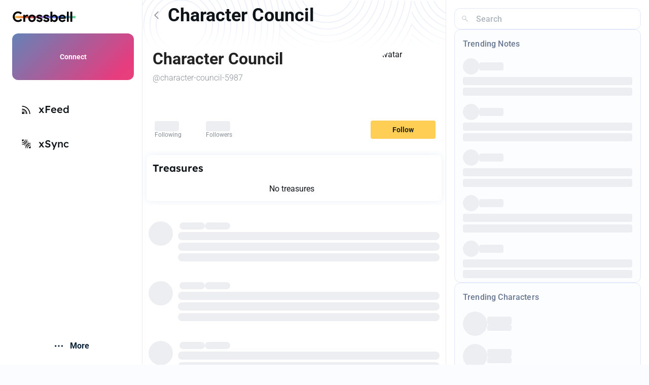

--- FILE ---
content_type: text/html; charset=utf-8
request_url: https://crossbell.io/@character-council-5987
body_size: 8142
content:
<!DOCTYPE html><html><head><meta charSet="utf-8"/><meta name="viewport" content="minimum-scale=1, initial-scale=1, width=device-width"/><link rel="shortcut icon" href="/favicon.ico"/><meta name="twitter:card" content="summary_large_image"/><meta name="twitter:site" content="@_Crossbell"/><meta property="og:locale" content="en_US"/><meta property="og:site_name" content="Crossbell"/><link rel="preload" as="image" href="/logos/crossbell.svg" fetchpriority="high"/><title>Character Council (@character-council-5987)</title><meta name="robots" content="index,follow"/><meta name="description" content="Follow Character Council (@character-council-5987) on Crossbell blockchain to see their notes and treasures."/><meta property="og:title" content="Character Council (@character-council-5987)"/><meta property="og:description" content="Follow Character Council (@character-council-5987) on Crossbell blockchain to see their notes and treasures."/><meta property="og:url" content="/@character-council-5987"/><meta property="og:type" content="profile"/><meta property="profile:first_name" content="Character Council"/><meta property="profile:username" content="character-council-5987"/><meta name="next-head-count" content="17"/><link rel="preconnect" href="https://fonts.bunny.net"/><link href="https://fonts.bunny.net/css?family=lexend-deca:100,200,300,400,500,600,700,800,900|roboto:100,100i,300,300i,400,400i,500,500i,700,700i,900,900i" rel="stylesheet"/><meta name="emotion-insertion-point" content=""/><style data-emotion="mantine-global animation-151xhna">@-webkit-keyframes animation-151xhna{from,to{opacity:0.4;}50%{opacity:1;}}@keyframes animation-151xhna{from,to{opacity:0.4;}50%{opacity:1;}}</style><style data-emotion="mantine ojrz4j hr6aor 1pftugh i9dlx9 1gzyz5t khtkeg 1v4y3b4 1wpc1xj 1ryt1ht 1jvqunp 1jecb0c 1bq4mht 189fjyo 1ua2g5l 1ac806q 1jbrfp 1kp6cvp h3gcwp 1lz1dvo 17ajpu4 1ss86oy 1jkr5n8 1v7s5f8 w9zull ylzy2p w2rcte 8k3bl3 16ukb7k uxduci s1eozp ii3npd 1tvf5g5 1ys4gcf 1nbk24z na0ep4 1cju4lw 12mk7u6 wb4bcw 9rx0rd 1we8va8 15hacub 891xwm 1nfmmxz 1kbnrqp y9h7xt zsx3ki pxgsdt 1qjku85 1815k1w">.mantine-ojrz4j{display:-webkit-box;display:-webkit-flex;display:-ms-flexbox;display:flex;-webkit-align-items:center;-webkit-box-align:center;-ms-flex-align:center;align-items:center;-webkit-box-pack:center;-ms-flex-pack:center;-webkit-justify-content:center;justify-content:center;}.mantine-hr6aor{display:-webkit-box;display:-webkit-flex;display:-ms-flexbox;display:flex;box-sizing:border-box;}.mantine-1pftugh{-webkit-flex:1;-ms-flex:1;flex:1;width:100vw;box-sizing:border-box;padding:1rem;padding:0;width:0;}.mantine-i9dlx9{box-sizing:border-box;max-width:min(100vw, 1440px);}.mantine-1gzyz5t{font-family:"Roboto",sans-serif,"Apple Color Emoji","Segoe UI Emoji","Segoe UI Symbol","Noto Color Emoji";top:var(--mantine-header-height);left:0;bottom:0;z-index:100;height:calc(100vh - var(--mantine-header-height, 0rem) - var(--mantine-footer-height, 0rem));width:100%;position:static;box-sizing:border-box;display:-webkit-box;display:-webkit-flex;display:-ms-flexbox;display:flex;-webkit-flex-direction:column;-ms-flex-direction:column;flex-direction:column;background-color:#fff;border-right:0.0625rem solid #e9ecef;}@media (max-width: 47.9375em){.mantine-1gzyz5t[data-hidden]{display:none;}}.mantine-khtkeg{-webkit-flex:0;-ms-flex:0;flex:0;box-sizing:border-box;}.mantine-1v4y3b4{margin-top:1rem;-webkit-flex:0;-ms-flex:0;flex:0;box-sizing:border-box;}.mantine-1wpc1xj{display:-webkit-box;display:-webkit-flex;display:-ms-flexbox;display:flex;-webkit-align-items:center;-webkit-box-align:center;-ms-flex-align:center;align-items:center;-webkit-box-pack:center;-ms-flex-pack:center;-webkit-justify-content:center;justify-content:center;height:100%;overflow:visible;}.mantine-1ryt1ht{white-space:nowrap;height:100%;overflow:hidden;display:-webkit-box;display:-webkit-flex;display:-ms-flexbox;display:flex;-webkit-align-items:center;-webkit-box-align:center;-ms-flex-align:center;align-items:center;}.mantine-1jvqunp{-webkit-tap-highlight-color:transparent;font-family:"Roboto",sans-serif,"Apple Color Emoji","Segoe UI Emoji","Segoe UI Symbol","Noto Color Emoji";cursor:pointer;border:0;padding:0;-webkit-appearance:none;-moz-appearance:none;-ms-appearance:none;appearance:none;font-size:1rem;background-color:transparent;text-align:left;color:#0f1419;-webkit-text-decoration:none;text-decoration:none;box-sizing:border-box;height:2.25rem;padding-left:1.125rem;padding-right:1.125rem;font-family:"Roboto",sans-serif,"Apple Color Emoji","Segoe UI Emoji","Segoe UI Symbol","Noto Color Emoji";-webkit-tap-highlight-color:transparent;display:inline-block;width:auto;border-radius:0.25rem;font-weight:600;position:relative;line-height:1;font-size:0.875rem;-webkit-user-select:none;-moz-user-select:none;-ms-user-select:none;user-select:none;cursor:pointer;border:0.0625rem solid transparent;background-color:#FFCF55;color:#fff;}.mantine-1jvqunp:focus{outline-offset:0.125rem;outline:0.125rem solid #FFCF55;}.mantine-1jvqunp:focus:not(:focus-visible){outline:none;}.mantine-1jvqunp:focus{outline-offset:0.125rem;outline:0.125rem solid #FFCF55;}.mantine-1jvqunp:focus:not(:focus-visible){outline:none;}@media (hover: hover){.mantine-1jvqunp:hover{background-color:#E2B542;}}@media (hover: none){.mantine-1jvqunp:active{background-color:#E2B542;}}.mantine-1jvqunp:active{-webkit-transform:translateY(0.0625rem);-moz-transform:translateY(0.0625rem);-ms-transform:translateY(0.0625rem);transform:translateY(0.0625rem);}.mantine-1jvqunp:disabled,.mantine-1jvqunp[data-disabled]{border-color:transparent;background-color:#e9ecef;color:#adb5bd;cursor:not-allowed;background-image:none;pointer-events:none;}.mantine-1jvqunp:disabled:active,.mantine-1jvqunp[data-disabled]:active{-webkit-transform:none;-moz-transform:none;-ms-transform:none;transform:none;}.mantine-1jvqunp[data-loading]{pointer-events:none;}.mantine-1jvqunp[data-loading]::before{content:"";position:absolute;top:-0.0625rem;right:-0.0625rem;left:-0.0625rem;bottom:-0.0625rem;background-color:rgba(255, 255, 255, .5);border-radius:0.25rem;cursor:not-allowed;}.mantine-1jecb0c{margin-top:1rem;-webkit-flex:1;-ms-flex:1;flex:1;box-sizing:border-box;}.mantine-1bq4mht{-webkit-tap-highlight-color:transparent;font-family:"Roboto",sans-serif,"Apple Color Emoji","Segoe UI Emoji","Segoe UI Symbol","Noto Color Emoji";cursor:pointer;border:0;padding:0;-webkit-appearance:none;-moz-appearance:none;-ms-appearance:none;appearance:none;font-size:1rem;background-color:transparent;text-align:left;color:#0f1419;-webkit-text-decoration:none;text-decoration:none;box-sizing:border-box;}.mantine-1bq4mht:focus{outline-offset:0.125rem;outline:0.125rem solid #FFCF55;}.mantine-1bq4mht:focus:not(:focus-visible){outline:none;}.mantine-189fjyo{font-family:"Roboto",sans-serif,"Apple Color Emoji","Segoe UI Emoji","Segoe UI Symbol","Noto Color Emoji";-webkit-tap-highlight-color:transparent;color:inherit;font-size:inherit;line-height:1.55;-webkit-text-decoration:none;text-decoration:none;}.mantine-189fjyo:focus{outline-offset:0.125rem;outline:0.125rem solid #FFCF55;}.mantine-189fjyo:focus:not(:focus-visible){outline:none;}.mantine-1ua2g5l{width:0.75rem;min-width:0.75rem;height:0rem;min-height:0rem;}.mantine-1ac806q{font-family:"Roboto",sans-serif,"Apple Color Emoji","Segoe UI Emoji","Segoe UI Symbol","Noto Color Emoji";-webkit-tap-highlight-color:transparent;color:inherit;font-size:inherit;line-height:1.55;-webkit-text-decoration:none;text-decoration:none;font-family:Lexend Deca;font-weight:700;font-size:1.375rem;line-height:1.4;margin:0;}.mantine-1ac806q:focus{outline-offset:0.125rem;outline:0.125rem solid #FFCF55;}.mantine-1ac806q:focus:not(:focus-visible){outline:none;}.mantine-1jbrfp{display:-webkit-box;display:-webkit-flex;display:-ms-flexbox;display:flex;-webkit-align-items:center;-webkit-box-align:center;-ms-flex-align:center;align-items:center;margin-right:0.625rem;}.mantine-1kp6cvp{-webkit-tap-highlight-color:transparent;font-family:"Roboto",sans-serif,"Apple Color Emoji","Segoe UI Emoji","Segoe UI Symbol","Noto Color Emoji";cursor:pointer;border:0;padding:0;-webkit-appearance:none;-moz-appearance:none;-ms-appearance:none;appearance:none;font-size:1rem;background-color:transparent;text-align:left;color:#0f1419;-webkit-text-decoration:none;text-decoration:none;box-sizing:border-box;height:2.625rem;padding-left:calc(1.375rem  / 1.5);padding-right:1.375rem;font-family:"Roboto",sans-serif,"Apple Color Emoji","Segoe UI Emoji","Segoe UI Symbol","Noto Color Emoji";-webkit-tap-highlight-color:transparent;display:inline-block;width:auto;border-radius:0.5rem;font-weight:600;position:relative;line-height:1;font-size:1rem;-webkit-user-select:none;-moz-user-select:none;-ms-user-select:none;user-select:none;cursor:pointer;border:0.0625rem solid transparent;background-color:transparent;color:#adb5bd;}.mantine-1kp6cvp:focus{outline-offset:0.125rem;outline:0.125rem solid #FFCF55;}.mantine-1kp6cvp:focus:not(:focus-visible){outline:none;}.mantine-1kp6cvp:focus{outline-offset:0.125rem;outline:0.125rem solid #FFCF55;}.mantine-1kp6cvp:focus:not(:focus-visible){outline:none;}@media (hover: hover){.mantine-1kp6cvp:hover{background-color:rgba(248, 249, 250, 1);}}@media (hover: none){.mantine-1kp6cvp:active{background-color:rgba(248, 249, 250, 1);}}.mantine-1kp6cvp:active{-webkit-transform:translateY(0.0625rem);-moz-transform:translateY(0.0625rem);-ms-transform:translateY(0.0625rem);transform:translateY(0.0625rem);}.mantine-1kp6cvp:disabled,.mantine-1kp6cvp[data-disabled]{border-color:transparent;background-color:#e9ecef;color:#adb5bd;cursor:not-allowed;background-image:none;pointer-events:none;}.mantine-1kp6cvp:disabled:active,.mantine-1kp6cvp[data-disabled]:active{-webkit-transform:none;-moz-transform:none;-ms-transform:none;transform:none;}.mantine-1kp6cvp[data-loading]{pointer-events:none;}.mantine-1kp6cvp[data-loading]::before{content:"";position:absolute;top:-0.0625rem;right:-0.0625rem;left:-0.0625rem;bottom:-0.0625rem;background-color:rgba(255, 255, 255, .5);border-radius:0.5rem;cursor:not-allowed;}.mantine-h3gcwp{font-family:"Roboto",sans-serif,"Apple Color Emoji","Segoe UI Emoji","Segoe UI Symbol","Noto Color Emoji";-webkit-tap-highlight-color:transparent;color:#2C2E33;font-size:inherit;line-height:1.55;-webkit-text-decoration:none;text-decoration:none;}.mantine-h3gcwp:focus{outline-offset:0.125rem;outline:0.125rem solid #FFCF55;}.mantine-h3gcwp:focus:not(:focus-visible){outline:none;}.mantine-1lz1dvo{font-family:"Roboto",sans-serif,"Apple Color Emoji","Segoe UI Emoji","Segoe UI Symbol","Noto Color Emoji";top:var(--mantine-header-height);right:0;bottom:0;z-index:100;height:auto;width:100%;position:static;box-sizing:border-box;display:-webkit-box;display:-webkit-flex;display:-ms-flexbox;display:flex;-webkit-flex-direction:column;-ms-flex-direction:column;flex-direction:column;background-color:#fff;border-left:0.0625rem solid #e9ecef;}@media (max-width: 47.9375em){.mantine-1lz1dvo[data-hidden]{display:none;}}.mantine-17ajpu4{display:-webkit-box;display:-webkit-flex;display:-ms-flexbox;display:flex;-webkit-flex-direction:column;-ms-flex-direction:column;flex-direction:column;-webkit-align-items:stretch;-webkit-box-align:stretch;-ms-flex-align:stretch;align-items:stretch;-webkit-box-pack:start;-ms-flex-pack:start;-webkit-justify-content:flex-start;justify-content:flex-start;gap:2rem;}.mantine-1ss86oy{font-family:"Roboto",sans-serif,"Apple Color Emoji","Segoe UI Emoji","Segoe UI Symbol","Noto Color Emoji";line-height:1.55;}.mantine-1jkr5n8{pointer-events:none;position:absolute;z-index:1;left:0;top:0;bottom:0;display:-webkit-box;display:-webkit-flex;display:-ms-flexbox;display:flex;-webkit-align-items:center;-webkit-box-align:center;-ms-flex-align:center;align-items:center;-webkit-box-pack:center;-ms-flex-pack:center;-webkit-justify-content:center;justify-content:center;width:2.625rem;color:#adb5bd;}.mantine-1v7s5f8{position:relative;}.mantine-1v7s5f8:has(input:disabled) .mantine-Input-rightSection{display:none;}.mantine-w9zull{font-family:"Roboto",sans-serif,"Apple Color Emoji","Segoe UI Emoji","Segoe UI Symbol","Noto Color Emoji";height:2.625rem;-webkit-tap-highlight-color:transparent;line-height:calc(2.625rem - 0.125rem);-webkit-appearance:none;-moz-appearance:none;-ms-appearance:none;appearance:none;resize:none;box-sizing:border-box;font-size:1rem;width:100%;color:#0f1419;display:block;text-align:left;border:0.0625rem solid #ced4da;background-color:#fff;-webkit-transition:border-color 100ms ease;transition:border-color 100ms ease;min-height:2.625rem;padding-left:calc(2.625rem  / 3);padding-right:calc(2.625rem  / 3);border-radius:0.25rem;}.mantine-w9zull:focus,.mantine-w9zull:focus-within{outline:none;border-color:#FFCF55;}.mantine-w9zull:disabled,.mantine-w9zull[data-disabled]{background-color:#f1f3f5;color:#909296;opacity:0.6;cursor:not-allowed;pointer-events:none;}.mantine-w9zull:disabled::-webkit-input-placeholder{color:#909296;}.mantine-w9zull:disabled::-moz-placeholder{color:#909296;}.mantine-w9zull:disabled:-ms-input-placeholder{color:#909296;}.mantine-w9zull[data-disabled]::-webkit-input-placeholder{color:#909296;}.mantine-w9zull[data-disabled]::-moz-placeholder{color:#909296;}.mantine-w9zull[data-disabled]:-ms-input-placeholder{color:#909296;}.mantine-w9zull:disabled::placeholder,.mantine-w9zull[data-disabled]::placeholder{color:#909296;}.mantine-w9zull[data-invalid]{color:#E65040;border-color:#E65040;}.mantine-w9zull[data-invalid]::-webkit-input-placeholder{opacity:1;color:#E65040;}.mantine-w9zull[data-invalid]::-moz-placeholder{opacity:1;color:#E65040;}.mantine-w9zull[data-invalid]:-ms-input-placeholder{opacity:1;color:#E65040;}.mantine-w9zull[data-invalid]::placeholder{opacity:1;color:#E65040;}.mantine-w9zull[data-with-icon]{padding-left:2.625rem;}.mantine-w9zull::-webkit-input-placeholder{-webkit-user-select:none;-moz-user-select:none;-ms-user-select:none;user-select:none;color:#adb5bd;opacity:1;}.mantine-w9zull::-moz-placeholder{-webkit-user-select:none;-moz-user-select:none;-ms-user-select:none;user-select:none;color:#adb5bd;opacity:1;}.mantine-w9zull:-ms-input-placeholder{-webkit-user-select:none;-moz-user-select:none;-ms-user-select:none;user-select:none;color:#adb5bd;opacity:1;}.mantine-w9zull::placeholder{-webkit-user-select:none;-moz-user-select:none;-ms-user-select:none;user-select:none;color:#adb5bd;opacity:1;}.mantine-w9zull::-webkit-inner-spin-button,.mantine-w9zull::-webkit-outer-spin-button,.mantine-w9zull::-webkit-search-decoration,.mantine-w9zull::-webkit-search-cancel-button,.mantine-w9zull::-webkit-search-results-button,.mantine-w9zull::-webkit-search-results-decoration{-webkit-appearance:none;-moz-appearance:none;-ms-appearance:none;appearance:none;}.mantine-w9zull[type=number]{-moz-appearance:textfield;}.mantine-ylzy2p{outline:0;-webkit-tap-highlight-color:transparent;display:block;-webkit-text-decoration:none;text-decoration:none;color:#0f1419;background-color:#fff;box-sizing:border-box;border-radius:0.25rem;box-shadow:none;position:relative;overflow:hidden;background-color:#fff;padding:1rem;}.mantine-ylzy2p[data-with-border]{border:0.0625rem solid #dee2e6;}.mantine-w2rcte{display:block;margin-left:calc(-1 * 1rem);margin-right:calc(-1 * 1rem);}.mantine-w2rcte+.mantine-w2rcte{border-top:0;}.mantine-w2rcte[data-first]{margin-top:calc(-1 * 1rem);border-top:0;}.mantine-w2rcte[data-last]{margin-bottom:calc(-1 * 1rem);border-bottom:0;}.mantine-8k3bl3{box-sizing:border-box;display:-webkit-box;display:-webkit-flex;display:-ms-flexbox;display:flex;-webkit-flex-direction:row;-ms-flex-direction:row;flex-direction:row;-webkit-align-items:center;-webkit-box-align:center;-ms-flex-align:center;align-items:center;-webkit-box-flex-wrap:wrap;-webkit-flex-wrap:wrap;-ms-flex-wrap:wrap;flex-wrap:wrap;-webkit-box-pack:start;-ms-flex-pack:start;-webkit-justify-content:flex-start;justify-content:flex-start;gap:0.625rem;}.mantine-8k3bl3>*{box-sizing:border-box;-webkit-box-flex:0;-webkit-flex-grow:0;-ms-flex-positive:0;flex-grow:0;}.mantine-16ukb7k{height:2rem;width:2rem;border-radius:2rem;position:relative;-webkit-transform:translateZ(0);overflow:hidden;}.mantine-16ukb7k::before{position:absolute;top:0rem;right:0rem;left:0rem;bottom:0rem;content:"";background:#fff;z-index:10;}.mantine-16ukb7k::after{position:absolute;top:0rem;right:0rem;left:0rem;bottom:0rem;content:"";background:#dee2e6;-webkit-animation:animation-151xhna 1500ms linear infinite;animation:animation-151xhna 1500ms linear infinite;z-index:11;}.mantine-uxduci{height:1em;width:3em;border-radius:0.25rem;position:relative;-webkit-transform:translateZ(0);overflow:hidden;}.mantine-uxduci::before{position:absolute;top:0rem;right:0rem;left:0rem;bottom:0rem;content:"";background:#fff;z-index:10;}.mantine-uxduci::after{position:absolute;top:0rem;right:0rem;left:0rem;bottom:0rem;content:"";background:#dee2e6;-webkit-animation:animation-151xhna 1500ms linear infinite;animation:animation-151xhna 1500ms linear infinite;z-index:11;}.mantine-s1eozp{width:0rem;min-width:0rem;height:0.3125rem;min-height:0.3125rem;}.mantine-ii3npd{height:1em;width:100%;border-radius:0.25rem;position:relative;-webkit-transform:translateZ(0);overflow:hidden;}.mantine-ii3npd::before{position:absolute;top:0rem;right:0rem;left:0rem;bottom:0rem;content:"";background:#fff;z-index:10;}.mantine-ii3npd::after{position:absolute;top:0rem;right:0rem;left:0rem;bottom:0rem;content:"";background:#dee2e6;-webkit-animation:animation-151xhna 1500ms linear infinite;animation:animation-151xhna 1500ms linear infinite;z-index:11;}.mantine-1tvf5g5{height:3rem;width:3rem;border-radius:3rem;position:relative;-webkit-transform:translateZ(0);overflow:hidden;}.mantine-1tvf5g5::before{position:absolute;top:0rem;right:0rem;left:0rem;bottom:0rem;content:"";background:#fff;z-index:10;}.mantine-1tvf5g5::after{position:absolute;top:0rem;right:0rem;left:0rem;bottom:0rem;content:"";background:#dee2e6;-webkit-animation:animation-151xhna 1500ms linear infinite;animation:animation-151xhna 1500ms linear infinite;z-index:11;}.mantine-1ys4gcf{height:0.75em;width:3em;border-radius:0.25rem;position:relative;-webkit-transform:translateZ(0);overflow:hidden;}.mantine-1ys4gcf::before{position:absolute;top:0rem;right:0rem;left:0rem;bottom:0rem;content:"";background:#fff;z-index:10;}.mantine-1ys4gcf::after{position:absolute;top:0rem;right:0rem;left:0rem;bottom:0rem;content:"";background:#dee2e6;-webkit-animation:animation-151xhna 1500ms linear infinite;animation:animation-151xhna 1500ms linear infinite;z-index:11;}.mantine-1nbk24z{height:auto;width:auto;border-radius:0.25rem;position:relative;-webkit-transform:translateZ(0);}.mantine-na0ep4{font-family:"Roboto",sans-serif,"Apple Color Emoji","Segoe UI Emoji","Segoe UI Symbol","Noto Color Emoji";-webkit-tap-highlight-color:transparent;overflow:hidden;text-overflow:ellipsis;display:-webkit-box;-webkit-line-clamp:1;-webkit-box-orient:vertical;color:inherit;font-size:inherit;line-height:1.55;-webkit-text-decoration:none;text-decoration:none;}.mantine-na0ep4:focus{outline-offset:0.125rem;outline:0.125rem solid #FFCF55;}.mantine-na0ep4:focus:not(:focus-visible){outline:none;}.mantine-1cju4lw{width:0rem;min-width:0rem;height:1.25rem;min-height:1.25rem;}.mantine-12mk7u6{font-family:"Roboto",sans-serif,"Apple Color Emoji","Segoe UI Emoji","Segoe UI Symbol","Noto Color Emoji";-webkit-tap-highlight-color:transparent;overflow:hidden;text-overflow:ellipsis;display:-webkit-box;-webkit-line-clamp:3;-webkit-box-orient:vertical;color:inherit;font-size:inherit;line-height:1.55;-webkit-text-decoration:none;text-decoration:none;}.mantine-12mk7u6:focus{outline-offset:0.125rem;outline:0.125rem solid #FFCF55;}.mantine-12mk7u6:focus:not(:focus-visible){outline:none;}.mantine-wb4bcw{height:auto;width:3em;border-radius:0.25rem;position:relative;-webkit-transform:translateZ(0);overflow:hidden;}.mantine-wb4bcw::before{position:absolute;top:0rem;right:0rem;left:0rem;bottom:0rem;content:"";background:#fff;z-index:10;}.mantine-wb4bcw::after{position:absolute;top:0rem;right:0rem;left:0rem;bottom:0rem;content:"";background:#dee2e6;-webkit-animation:animation-151xhna 1500ms linear infinite;animation:animation-151xhna 1500ms linear infinite;z-index:11;}.mantine-9rx0rd{object-fit:cover;width:100%;height:100%;display:block;}.mantine-1we8va8{-webkit-tap-highlight-color:transparent;box-sizing:border-box;position:relative;display:block;-webkit-user-select:none;-moz-user-select:none;-ms-user-select:none;user-select:none;overflow:hidden;border-radius:2rem;-webkit-text-decoration:none;text-decoration:none;border:0;background-color:transparent;padding:0;width:8rem;min-width:8rem;height:8rem;}.mantine-1we8va8:focus{outline-offset:0.125rem;outline:0.125rem solid #FFCF55;}.mantine-1we8va8:focus:not(:focus-visible){outline:none;}.mantine-15hacub{width:0rem;min-width:0rem;height:0.625rem;min-height:0.625rem;}.mantine-891xwm{-webkit-tap-highlight-color:transparent;font-family:"Roboto",sans-serif,"Apple Color Emoji","Segoe UI Emoji","Segoe UI Symbol","Noto Color Emoji";cursor:pointer;border:0;padding:0;-webkit-appearance:none;-moz-appearance:none;-ms-appearance:none;appearance:none;font-size:1rem;background-color:transparent;text-align:left;color:#0f1419;-webkit-text-decoration:none;text-decoration:none;box-sizing:border-box;height:2.25rem;padding-left:1.125rem;padding-right:1.125rem;font-family:"Roboto",sans-serif,"Apple Color Emoji","Segoe UI Emoji","Segoe UI Symbol","Noto Color Emoji";-webkit-tap-highlight-color:transparent;display:block;width:100%;border-radius:0.25rem;font-weight:600;position:relative;line-height:1;font-size:0.875rem;-webkit-user-select:none;-moz-user-select:none;-ms-user-select:none;user-select:none;cursor:pointer;border:0.0625rem solid transparent;background-color:#FFCF55;color:#fff;}.mantine-891xwm:focus{outline-offset:0.125rem;outline:0.125rem solid #FFCF55;}.mantine-891xwm:focus:not(:focus-visible){outline:none;}.mantine-891xwm:focus{outline-offset:0.125rem;outline:0.125rem solid #FFCF55;}.mantine-891xwm:focus:not(:focus-visible){outline:none;}@media (hover: hover){.mantine-891xwm:hover{background-color:#E2B542;}}@media (hover: none){.mantine-891xwm:active{background-color:#E2B542;}}.mantine-891xwm:active{-webkit-transform:translateY(0.0625rem);-moz-transform:translateY(0.0625rem);-ms-transform:translateY(0.0625rem);transform:translateY(0.0625rem);}.mantine-891xwm:disabled,.mantine-891xwm[data-disabled]{border-color:transparent;background-color:#e9ecef;color:#adb5bd;cursor:not-allowed;background-image:none;pointer-events:none;}.mantine-891xwm:disabled:active,.mantine-891xwm[data-disabled]:active{-webkit-transform:none;-moz-transform:none;-ms-transform:none;transform:none;}.mantine-891xwm[data-loading]{pointer-events:none;}.mantine-891xwm[data-loading]::before{content:"";position:absolute;top:-0.0625rem;right:-0.0625rem;left:-0.0625rem;bottom:-0.0625rem;background-color:rgba(255, 255, 255, .5);border-radius:0.25rem;cursor:not-allowed;}.mantine-1nfmmxz{width:0.625rem;min-width:0.625rem;height:0rem;min-height:0rem;}.mantine-1kbnrqp{font-family:"Roboto",sans-serif,"Apple Color Emoji","Segoe UI Emoji","Segoe UI Symbol","Noto Color Emoji";-webkit-tap-highlight-color:transparent;color:inherit;font-size:inherit;line-height:1.55;-webkit-text-decoration:none;text-decoration:none;font-weight:bolder;}.mantine-1kbnrqp:focus{outline-offset:0.125rem;outline:0.125rem solid #FFCF55;}.mantine-1kbnrqp:focus:not(:focus-visible){outline:none;}.mantine-y9h7xt{height:1em;width:100%;border-radius:2rem;position:relative;-webkit-transform:translateZ(0);overflow:hidden;}.mantine-y9h7xt::before{position:absolute;top:0rem;right:0rem;left:0rem;bottom:0rem;content:"";background:#fff;z-index:10;}.mantine-y9h7xt::after{position:absolute;top:0rem;right:0rem;left:0rem;bottom:0rem;content:"";background:#dee2e6;-webkit-animation:animation-151xhna 1500ms linear infinite;animation:animation-151xhna 1500ms linear infinite;z-index:11;}.mantine-zsx3ki{width:0.1875rem;min-width:0.1875rem;height:0rem;min-height:0rem;}.mantine-pxgsdt{font-family:"Roboto",sans-serif,"Apple Color Emoji","Segoe UI Emoji","Segoe UI Symbol","Noto Color Emoji";-webkit-tap-highlight-color:transparent;color:#868e96;font-size:0.875rem;line-height:1.55;-webkit-text-decoration:none;text-decoration:none;}.mantine-pxgsdt:focus{outline-offset:0.125rem;outline:0.125rem solid #FFCF55;}.mantine-pxgsdt:focus:not(:focus-visible){outline:none;}.mantine-1qjku85{height:1em;width:3.125rem;border-radius:2rem;position:relative;-webkit-transform:translateZ(0);overflow:hidden;}.mantine-1qjku85::before{position:absolute;top:0rem;right:0rem;left:0rem;bottom:0rem;content:"";background:#fff;z-index:10;}.mantine-1qjku85::after{position:absolute;top:0rem;right:0rem;left:0rem;bottom:0rem;content:"";background:#dee2e6;-webkit-animation:animation-151xhna 1500ms linear infinite;animation:animation-151xhna 1500ms linear infinite;z-index:11;}.mantine-1815k1w{height:1em;width:100%;border-radius:2rem;position:relative;-webkit-transform:translateZ(0);overflow:hidden;margin-top:0.3125rem;margin-bottom:0.3125rem;}.mantine-1815k1w::before{position:absolute;top:0rem;right:0rem;left:0rem;bottom:0rem;content:"";background:#fff;z-index:10;}.mantine-1815k1w::after{position:absolute;top:0rem;right:0rem;left:0rem;bottom:0rem;content:"";background:#dee2e6;-webkit-animation:animation-151xhna 1500ms linear infinite;animation:animation-151xhna 1500ms linear infinite;z-index:11;}</style><link rel="preload" href="/_next/static/css/0b0c20c04a0391ea.css" as="style"/><link rel="stylesheet" href="/_next/static/css/0b0c20c04a0391ea.css" data-n-g=""/><link rel="preload" href="/_next/static/css/c4c2c8ab58af761d.css" as="style"/><link rel="stylesheet" href="/_next/static/css/c4c2c8ab58af761d.css" data-n-p=""/><noscript data-n-css=""></noscript><script defer="" nomodule="" src="/_next/static/chunks/polyfills-78c92fac7aa8fdd8.js"></script><script src="/_next/static/chunks/webpack-acb86351ead92841.js" defer=""></script><script src="/_next/static/chunks/framework-fddfb078d7ba94bc.js" defer=""></script><script src="/_next/static/chunks/main-3c8292717507eb87.js" defer=""></script><script src="/_next/static/chunks/pages/_app-5f50b24510d8231f.js" defer=""></script><script src="/_next/static/chunks/8933-759d907d7634a144.js" defer=""></script><script src="/_next/static/chunks/8103-36ccc4e24283f7a4.js" defer=""></script><script src="/_next/static/chunks/3840-d211703d7204798a.js" defer=""></script><script src="/_next/static/chunks/3211-250a9f437a654995.js" defer=""></script><script src="/_next/static/chunks/5983-6ac8a00cfb760bfc.js" defer=""></script><script src="/_next/static/chunks/5292-0ae6219b6fc1449a.js" defer=""></script><script src="/_next/static/chunks/9487-ea744bc25e6f699a.js" defer=""></script><script src="/_next/static/chunks/7145-e44424eda023c304.js" defer=""></script><script src="/_next/static/chunks/pages/%5Bhandle%5D-eb202417bf4921ef.js" defer=""></script><script src="/_next/static/xMC07aBABi9uTQrCHXf2W/_buildManifest.js" defer=""></script><script src="/_next/static/xMC07aBABi9uTQrCHXf2W/_ssgManifest.js" defer=""></script></head><body><div id="__next"><style data-emotion="css-global 1w883ez">html{font-family:sans-serif;line-height:1.15;-webkit-text-size-adjust:100%;-moz-text-size-adjust:100%;-ms-text-size-adjust:100%;text-size-adjust:100%;}body{margin:0;}article,aside,footer,header,nav,section,figcaption,figure,main{display:block;}h1{font-size:2em;}hr{box-sizing:content-box;height:0;overflow:visible;}pre{font-family:monospace,monospace;font-size:1em;}a{background:transparent;text-decoration-skip:objects;}a:active,a:hover{outline-width:0;}abbr[title]{border-bottom:none;-webkit-text-decoration:underline;text-decoration:underline;}b,strong{font-weight:bolder;}code,kbp,samp{font-family:monospace,monospace;font-size:1em;}dfn{font-style:italic;}mark{background-color:#ff0;color:#000;}small{font-size:80%;}sub,sup{font-size:75%;line-height:0;position:relative;vertical-align:baseline;}sup{top:-0.5em;}sub{bottom:-0.25em;}audio,video{display:inline-block;}audio:not([controls]){display:none;height:0;}img{border-style:none;vertical-align:middle;}svg:not(:root){overflow:hidden;}button,input,optgroup,select,textarea{font-family:sans-serif;font-size:100%;line-height:1.15;margin:0;}button,input{overflow:visible;}button,select{text-transform:none;}button,[type=reset],[type=submit]{-webkit-appearance:button;}button::-moz-focus-inner,[type=button]::-moz-focus-inner,[type=reset]::-moz-focus-inner,[type=submit]::-moz-focus-inner{border-style:none;padding:0;}button:-moz-focusring,[type=button]:-moz-focusring,[type=reset]:-moz-focusring,[type=submit]:-moz-focusring{outline:0.0625rem dotted ButtonText;}legend{box-sizing:border-box;color:inherit;display:table;max-width:100%;padding:0;white-space:normal;}progress{display:inline-block;vertical-align:baseline;}textarea{overflow:auto;}[type=checkbox],[type=radio]{box-sizing:border-box;padding:0;}[type=number]::-webkit-inner-spin-button,[type=number]::-webkit-outer-spin-button{height:auto;}[type=search]{-webkit-appearance:none;-moz-appearance:none;-ms-appearance:none;appearance:none;}[type=search]::-webkit-search-cancel-button,[type=search]::-webkit-search-decoration{-webkit-appearance:none;-moz-appearance:none;-ms-appearance:none;appearance:none;}::-webkit-file-upload-button{-webkit-appearance:button;-moz-appearance:button;-ms-appearance:button;appearance:button;font:inherit;}details,menu{display:block;}summary{display:-webkit-box;display:-webkit-list-item;display:-ms-list-itembox;display:list-item;}canvas{display:inline-block;}template{display:none;}</style><style data-emotion="css-global adhgtu">*,*::before,*::after{box-sizing:border-box;}html{-webkit-print-color-scheme:light;color-scheme:light;}body{font-family:"Roboto",sans-serif,"Apple Color Emoji","Segoe UI Emoji","Segoe UI Symbol","Noto Color Emoji";background-color:#fff;color:#0f1419;line-height:1.55;font-size:1rem;-webkit-font-smoothing:antialiased;-moz-osx-font-smoothing:grayscale;}</style><div class="mantine-Center-root mantine-ojrz4j"><div class="w-full mantine-AppShell-root mantine-i9dlx9"><div class="mantine-hr6aor main-content z-0 relative mantine-AppShell-body"><div><nav class="mantine-Navbar-root sticky top-0 bg-transparent w-281px pl-24px pr-16px py-16px h-screen mantine-1gzyz5t" data-hidden="true"><div class="mantine-khtkeg"><a href="/"><img alt="/logos/crossbell.svg" data-original-url="/logos/crossbell.svg" fetchpriority="high" width="125" height="34" decoding="async" data-nimg="1" class="w-125px h-34px" style="color:transparent" src="/logos/crossbell.svg"/></a></div><div class="mantine-1v4y3b4"><button class="mantine-UnstyledButton-root mantine-Button-root overflow-hidden rounded-12px w-full cursor-pointer px-4 h-92px styles_gradient-background__RM1oJ mantine-1jvqunp" type="button" data-button="true"><div class="mantine-1wpc1xj mantine-Button-inner"><span class="mantine-1ryt1ht mantine-Button-label">Connect</span></div></button></div><div class="mantine-1jecb0c"><a class="mantine-UnstyledButton-root relative block py-3 px-4 my-4 rounded-12px transition-colors focus:bg-yellow-primary hover:bg-gray/8 mantine-1bq4mht" target="_self" href="/feed"><div class="absolute top--1 left--1 right--1 bottom--1 rounded-14px transition-border-width transition-border-color border-0 border-black/0"></div><div class="flex items-center"><div class="mantine-Text-root i-csb:feed text-2xl text-black mantine-189fjyo"></div><div class="mantine-1ua2g5l"></div><h3 class="mantine-Text-root mantine-Title-root font-500 text-xl mantine-1ac806q">xFeed</h3></div></a><a class="mantine-UnstyledButton-root relative block py-3 px-4 my-4 rounded-12px transition-colors focus:bg-blue-primary hover:bg-gray/8 mantine-1bq4mht" target="_blank" href="https://xsync.app"><div class="absolute top--1 left--1 right--1 bottom--1 rounded-14px transition-border-width transition-border-color border-0 border-black/0"></div><div class="flex items-center"><div class="mantine-Text-root i-csb:sync text-2xl text-black mantine-189fjyo"></div><div class="mantine-1ua2g5l"></div><h3 class="mantine-Text-root mantine-Title-root font-500 text-xl mantine-1ac806q">xSync</h3></div></a></div><div class="flex justify-center items-center flex-col gap-1 mantine-khtkeg"><button class="mantine-UnstyledButton-root mantine-Button-root text-[#082135] w-full mantine-1kp6cvp" type="button" data-button="true" aria-haspopup="menu" aria-expanded="false" aria-controls="mantine-Ra5nqdbm-dropdown" id="mantine-Ra5nqdbm-target"><div class="mantine-1wpc1xj mantine-Button-inner"><span class="mantine-Button-icon mantine-Button-leftIcon mantine-1jbrfp"><div class="mantine-Text-root i-csb:more text-24px mantine-h3gcwp"></div></span><span class="mantine-1ryt1ht mantine-Button-label">More</span></div></button></div><style data-emotion="css-global 1w82mqd">:root{--mantine-navbar-width:0rem;}</style></nav></div><main class="mantine-1pftugh mantine-AppShell-main"><div class="relative"><div><div class="absolute top-0 left-0 right-0 z-0 h-100px" style="background:linear-gradient(to bottom, rgba(255,255,255,0) 40%, rgba(255,255,255,1)), url(/images/header-texture.svg)"></div><header class="sticky top-0 my-0 z-100 flex items-center relative transition-all duration-200 min-h-50px px-3"><button class="flex items-center justify-center mr-8px p-0 border-none bg-transparent ux-overlay rounded-md"><svg xmlns="http://www.w3.org/2000/svg" width="1em" height="1em" fill="none" viewBox="0 0 32 32" class="text-size-3xl text-[#999]"><path stroke="currentColor" stroke-linecap="round" stroke-linejoin="round" stroke-width="2" d="m20 9-7 7 7 7"></path></svg></button><div class="mantine-Text-root py-3 font-semibold leading-1em text-size-2xl sm:text-size-3xl md:text-size-4xl overflow-hidden text-ellipsis mantine-189fjyo">Character Council</div></header><div class="p-2"><a href="https://xchar.app/character-council-5987" class="block relative aspect-728/40" target="_blank" rel="noreferrer"><img alt="xChar Banner" loading="lazy" decoding="async" data-nimg="fill" style="position:absolute;height:100%;width:100%;left:0;top:0;right:0;bottom:0;color:transparent" src="/_next/static/media/xchar-banner.b208d5eb.png"/></a></div><div class="py-5 px-5"><div class="flex flex-row justify-between"><div class="flex flex-col justify-between overflow-hidden"><div class="mantine-Skeleton-root mantine-1nbk24z"><div class="break-words"><div class="mantine-Text-root text-2em font-bold leading-1.25em text-dark mantine-na0ep4">Character Council</div></div></div><div class="mantine-Skeleton-root mantine-1nbk24z"><div class="break-words"><div class="mantine-Text-root text-normal font-light leading-1.25em text-dimmed mantine-189fjyo">@character-council-5987</div></div></div><div class="mantine-1cju4lw"></div><div class="mantine-Skeleton-root mantine-1nbk24z"><div class="mantine-Text-root text-normal font-light leading-1.25em text-dark mantine-12mk7u6"></div></div><div class="mantine-1cju4lw"></div><div class="flex flex-row"><a class="mr-10 bg-hover cursor-pointer px-1 py-1" href="/@character-council-5987/following"><div class="mantine-Skeleton-root mantine-Skeleton-visible mantine-wb4bcw"><div class="mantine-Text-root font-semibold leading-1.25em text-dark mantine-189fjyo">...</div></div><div class="mantine-Text-root font-normal text-xs leading-1.25em text-dimmed mantine-189fjyo">Following</div></a><a class="mr-10 bg-hover cursor-pointer px-1 py-1" href="/@character-council-5987/followers"><div class="mantine-Skeleton-root mantine-Skeleton-visible mantine-wb4bcw"><div class="mantine-Text-root font-semibold leading-1.25em text-dark mantine-189fjyo">...</div></div><div class="mantine-Text-root font-normal text-xs leading-1.25em text-dimmed mantine-189fjyo">Followers</div></a></div></div><div class="flex flex-col items-center"><div class="mantine-Avatar-root rounded-128px hover:rounded-20px transition-border-radius duration-300ms mantine-1we8va8"><img class="mantine-9rx0rd mantine-Avatar-image" src="/ipfs/bafkreidjccpi6maxzsjy55mu6cyfzpcsojj53x4csb6lndvwvqbcxikq6u" alt="Avatar"/></div><div class="mantine-15hacub"></div><button class="mantine-UnstyledButton-root mantine-Button-root m-1 text-dark mantine-891xwm" type="button" data-button="true"><div class="mantine-1wpc1xj mantine-Button-inner"><span class="mantine-1ryt1ht mantine-Button-label">Follow</span></div></button></div></div></div><div class="p-2 overflow-hidden"><div class="p-3 bg-white rounded-lg flex justify-between items-center overflow-hidden" style="box-shadow:0px 0px 15px rgba(38, 108, 158, 0.1)"><div class="w-full overflow-hidden"><div class="mantine-Text-root font-deca font-600 text-xl mantine-189fjyo">Treasures</div><div class="mantine-s1eozp"></div><div class="w-full overflow-hidden pt-10px"><div class="flex"><div class="flex-1 flex justify-center items-center"><div class="mantine-Text-root text-center mantine-189fjyo">No treasures</div></div></div></div></div><div class="mantine-1nfmmxz"></div><div></div></div></div><div class="mantine-1cju4lw"></div><div class="flex flex-row w-full py-3 px-3 border-b border-gray/20 bg-hover cursor-pointer"><div class="relative"><div class="mantine-Skeleton-root mantine-Skeleton-visible mantine-1tvf5g5"></div></div><div class="mantine-1nfmmxz"></div><div class="flex-grow"><div class="flex items-baseline"><div class="mantine-Text-root mantine-1kbnrqp"><div class="mantine-Skeleton-root mantine-Skeleton-visible mantine-y9h7xt"></div></div><div class="mantine-zsx3ki"></div><div class="mantine-Text-root mantine-pxgsdt"><div class="mantine-Skeleton-root mantine-Skeleton-visible mantine-1qjku85"></div></div><div class="mantine-Text-root mantine-pxgsdt"><div class="mantine-Skeleton-root mantine-Skeleton-visible mantine-1qjku85"></div></div></div><div><div class="mantine-Skeleton-root mantine-Skeleton-visible mantine-1815k1w"></div><div class="mantine-Skeleton-root mantine-Skeleton-visible mantine-1815k1w"></div><div class="mantine-Skeleton-root mantine-Skeleton-visible mantine-1815k1w"></div></div><div class="mantine-15hacub"></div><div class="flex items-center justify-between"><div class="flex items-center"></div></div></div></div><div class="flex flex-row w-full py-3 px-3 border-b border-gray/20 bg-hover cursor-pointer"><div class="relative"><div class="mantine-Skeleton-root mantine-Skeleton-visible mantine-1tvf5g5"></div></div><div class="mantine-1nfmmxz"></div><div class="flex-grow"><div class="flex items-baseline"><div class="mantine-Text-root mantine-1kbnrqp"><div class="mantine-Skeleton-root mantine-Skeleton-visible mantine-y9h7xt"></div></div><div class="mantine-zsx3ki"></div><div class="mantine-Text-root mantine-pxgsdt"><div class="mantine-Skeleton-root mantine-Skeleton-visible mantine-1qjku85"></div></div><div class="mantine-Text-root mantine-pxgsdt"><div class="mantine-Skeleton-root mantine-Skeleton-visible mantine-1qjku85"></div></div></div><div><div class="mantine-Skeleton-root mantine-Skeleton-visible mantine-1815k1w"></div><div class="mantine-Skeleton-root mantine-Skeleton-visible mantine-1815k1w"></div><div class="mantine-Skeleton-root mantine-Skeleton-visible mantine-1815k1w"></div></div><div class="mantine-15hacub"></div><div class="flex items-center justify-between"><div class="flex items-center"></div></div></div></div><div class="flex flex-row w-full py-3 px-3 border-b border-gray/20 bg-hover cursor-pointer"><div class="relative"><div class="mantine-Skeleton-root mantine-Skeleton-visible mantine-1tvf5g5"></div></div><div class="mantine-1nfmmxz"></div><div class="flex-grow"><div class="flex items-baseline"><div class="mantine-Text-root mantine-1kbnrqp"><div class="mantine-Skeleton-root mantine-Skeleton-visible mantine-y9h7xt"></div></div><div class="mantine-zsx3ki"></div><div class="mantine-Text-root mantine-pxgsdt"><div class="mantine-Skeleton-root mantine-Skeleton-visible mantine-1qjku85"></div></div><div class="mantine-Text-root mantine-pxgsdt"><div class="mantine-Skeleton-root mantine-Skeleton-visible mantine-1qjku85"></div></div></div><div><div class="mantine-Skeleton-root mantine-Skeleton-visible mantine-1815k1w"></div><div class="mantine-Skeleton-root mantine-Skeleton-visible mantine-1815k1w"></div><div class="mantine-Skeleton-root mantine-Skeleton-visible mantine-1815k1w"></div></div><div class="mantine-15hacub"></div><div class="flex items-center justify-between"><div class="flex items-center"></div></div></div></div><div class="flex flex-row w-full py-3 px-3 border-b border-gray/20 bg-hover cursor-pointer"><div class="relative"><div class="mantine-Skeleton-root mantine-Skeleton-visible mantine-1tvf5g5"></div></div><div class="mantine-1nfmmxz"></div><div class="flex-grow"><div class="flex items-baseline"><div class="mantine-Text-root mantine-1kbnrqp"><div class="mantine-Skeleton-root mantine-Skeleton-visible mantine-y9h7xt"></div></div><div class="mantine-zsx3ki"></div><div class="mantine-Text-root mantine-pxgsdt"><div class="mantine-Skeleton-root mantine-Skeleton-visible mantine-1qjku85"></div></div><div class="mantine-Text-root mantine-pxgsdt"><div class="mantine-Skeleton-root mantine-Skeleton-visible mantine-1qjku85"></div></div></div><div><div class="mantine-Skeleton-root mantine-Skeleton-visible mantine-1815k1w"></div><div class="mantine-Skeleton-root mantine-Skeleton-visible mantine-1815k1w"></div><div class="mantine-Skeleton-root mantine-Skeleton-visible mantine-1815k1w"></div></div><div class="mantine-15hacub"></div><div class="flex items-center justify-between"><div class="flex items-center"></div></div></div></div><div class="flex flex-row w-full py-3 px-3 border-b border-gray/20 bg-hover cursor-pointer"><div class="relative"><div class="mantine-Skeleton-root mantine-Skeleton-visible mantine-1tvf5g5"></div></div><div class="mantine-1nfmmxz"></div><div class="flex-grow"><div class="flex items-baseline"><div class="mantine-Text-root mantine-1kbnrqp"><div class="mantine-Skeleton-root mantine-Skeleton-visible mantine-y9h7xt"></div></div><div class="mantine-zsx3ki"></div><div class="mantine-Text-root mantine-pxgsdt"><div class="mantine-Skeleton-root mantine-Skeleton-visible mantine-1qjku85"></div></div><div class="mantine-Text-root mantine-pxgsdt"><div class="mantine-Skeleton-root mantine-Skeleton-visible mantine-1qjku85"></div></div></div><div><div class="mantine-Skeleton-root mantine-Skeleton-visible mantine-1815k1w"></div><div class="mantine-Skeleton-root mantine-Skeleton-visible mantine-1815k1w"></div><div class="mantine-Skeleton-root mantine-Skeleton-visible mantine-1815k1w"></div></div><div class="mantine-15hacub"></div><div class="flex items-center justify-between"><div class="flex items-center"></div></div></div></div><div class="flex flex-row w-full py-3 px-3 border-b border-gray/20 bg-hover cursor-pointer"><div class="relative"><div class="mantine-Skeleton-root mantine-Skeleton-visible mantine-1tvf5g5"></div></div><div class="mantine-1nfmmxz"></div><div class="flex-grow"><div class="flex items-baseline"><div class="mantine-Text-root mantine-1kbnrqp"><div class="mantine-Skeleton-root mantine-Skeleton-visible mantine-y9h7xt"></div></div><div class="mantine-zsx3ki"></div><div class="mantine-Text-root mantine-pxgsdt"><div class="mantine-Skeleton-root mantine-Skeleton-visible mantine-1qjku85"></div></div><div class="mantine-Text-root mantine-pxgsdt"><div class="mantine-Skeleton-root mantine-Skeleton-visible mantine-1qjku85"></div></div></div><div><div class="mantine-Skeleton-root mantine-Skeleton-visible mantine-1815k1w"></div><div class="mantine-Skeleton-root mantine-Skeleton-visible mantine-1815k1w"></div><div class="mantine-Skeleton-root mantine-Skeleton-visible mantine-1815k1w"></div></div><div class="mantine-15hacub"></div><div class="flex items-center justify-between"><div class="flex items-center"></div></div></div></div><div class="flex flex-row w-full py-3 px-3 border-b border-gray/20 bg-hover cursor-pointer"><div class="relative"><div class="mantine-Skeleton-root mantine-Skeleton-visible mantine-1tvf5g5"></div></div><div class="mantine-1nfmmxz"></div><div class="flex-grow"><div class="flex items-baseline"><div class="mantine-Text-root mantine-1kbnrqp"><div class="mantine-Skeleton-root mantine-Skeleton-visible mantine-y9h7xt"></div></div><div class="mantine-zsx3ki"></div><div class="mantine-Text-root mantine-pxgsdt"><div class="mantine-Skeleton-root mantine-Skeleton-visible mantine-1qjku85"></div></div><div class="mantine-Text-root mantine-pxgsdt"><div class="mantine-Skeleton-root mantine-Skeleton-visible mantine-1qjku85"></div></div></div><div><div class="mantine-Skeleton-root mantine-Skeleton-visible mantine-1815k1w"></div><div class="mantine-Skeleton-root mantine-Skeleton-visible mantine-1815k1w"></div><div class="mantine-Skeleton-root mantine-Skeleton-visible mantine-1815k1w"></div></div><div class="mantine-15hacub"></div><div class="flex items-center justify-between"><div class="flex items-center"></div></div></div></div><div class="flex flex-row w-full py-3 px-3 border-b border-gray/20 bg-hover cursor-pointer"><div class="relative"><div class="mantine-Skeleton-root mantine-Skeleton-visible mantine-1tvf5g5"></div></div><div class="mantine-1nfmmxz"></div><div class="flex-grow"><div class="flex items-baseline"><div class="mantine-Text-root mantine-1kbnrqp"><div class="mantine-Skeleton-root mantine-Skeleton-visible mantine-y9h7xt"></div></div><div class="mantine-zsx3ki"></div><div class="mantine-Text-root mantine-pxgsdt"><div class="mantine-Skeleton-root mantine-Skeleton-visible mantine-1qjku85"></div></div><div class="mantine-Text-root mantine-pxgsdt"><div class="mantine-Skeleton-root mantine-Skeleton-visible mantine-1qjku85"></div></div></div><div><div class="mantine-Skeleton-root mantine-Skeleton-visible mantine-1815k1w"></div><div class="mantine-Skeleton-root mantine-Skeleton-visible mantine-1815k1w"></div><div class="mantine-Skeleton-root mantine-Skeleton-visible mantine-1815k1w"></div></div><div class="mantine-15hacub"></div><div class="flex items-center justify-between"><div class="flex items-center"></div></div></div></div><div class="flex flex-row w-full py-3 px-3 border-b border-gray/20 bg-hover cursor-pointer"><div class="relative"><div class="mantine-Skeleton-root mantine-Skeleton-visible mantine-1tvf5g5"></div></div><div class="mantine-1nfmmxz"></div><div class="flex-grow"><div class="flex items-baseline"><div class="mantine-Text-root mantine-1kbnrqp"><div class="mantine-Skeleton-root mantine-Skeleton-visible mantine-y9h7xt"></div></div><div class="mantine-zsx3ki"></div><div class="mantine-Text-root mantine-pxgsdt"><div class="mantine-Skeleton-root mantine-Skeleton-visible mantine-1qjku85"></div></div><div class="mantine-Text-root mantine-pxgsdt"><div class="mantine-Skeleton-root mantine-Skeleton-visible mantine-1qjku85"></div></div></div><div><div class="mantine-Skeleton-root mantine-Skeleton-visible mantine-1815k1w"></div><div class="mantine-Skeleton-root mantine-Skeleton-visible mantine-1815k1w"></div><div class="mantine-Skeleton-root mantine-Skeleton-visible mantine-1815k1w"></div></div><div class="mantine-15hacub"></div><div class="flex items-center justify-between"><div class="flex items-center"></div></div></div></div><div class="flex flex-row w-full py-3 px-3 border-b border-gray/20 bg-hover cursor-pointer"><div class="relative"><div class="mantine-Skeleton-root mantine-Skeleton-visible mantine-1tvf5g5"></div></div><div class="mantine-1nfmmxz"></div><div class="flex-grow"><div class="flex items-baseline"><div class="mantine-Text-root mantine-1kbnrqp"><div class="mantine-Skeleton-root mantine-Skeleton-visible mantine-y9h7xt"></div></div><div class="mantine-zsx3ki"></div><div class="mantine-Text-root mantine-pxgsdt"><div class="mantine-Skeleton-root mantine-Skeleton-visible mantine-1qjku85"></div></div><div class="mantine-Text-root mantine-pxgsdt"><div class="mantine-Skeleton-root mantine-Skeleton-visible mantine-1qjku85"></div></div></div><div><div class="mantine-Skeleton-root mantine-Skeleton-visible mantine-1815k1w"></div><div class="mantine-Skeleton-root mantine-Skeleton-visible mantine-1815k1w"></div><div class="mantine-Skeleton-root mantine-Skeleton-visible mantine-1815k1w"></div></div><div class="mantine-15hacub"></div><div class="flex items-center justify-between"><div class="flex items-center"></div></div></div></div></div></div></main><div><div class="sidebar w-401px hidden md:block"><div class="sidebar__inner"><aside class="mantine-Aside-root bg-transparent min-h-100vh mantine-1lz1dvo"><div class="p-4"><div class="mantine-Stack-root mantine-17ajpu4"><div class="w-full mantine-InputWrapper-root mantine-TextInput-root mantine-1ss86oy"><div class="text-[#687792] mantine-Input-wrapper mantine-TextInput-wrapper mantine-1v7s5f8"><div class="mantine-1jkr5n8 mantine-Input-icon mantine-TextInput-icon"><div class="mantine-Text-root i-csb:search mantine-189fjyo"></div></div><input class="rounded-12px border-[#E1E8F7] focus:border-[#687792] font-500 transition-border-color mantine-Input-input mantine-TextInput-input mantine-w9zull" id="mantine-Rnnqdbm" type="text" placeholder="Search" autoComplete="off" autoCapitalize="sentences" autoCorrect="off" spellcheck="false" enterKeyHint="search" aria-invalid="false" data-with-icon="true" value=""/></div></div><div class="mantine-Paper-root mantine-Card-root border border-solid border-[#E1E8F7] rounded-12px bg-[#FCFDFF] mantine-ylzy2p"><div class="mantine-Text-root text-[#687792] text-16px leading-24px font-500 tracking-0.15px mb-8px mantine-189fjyo">Trending Notes</div><div class="mantine-Card-cardSection mantine-w2rcte" padding="md" data-last="true"><div class="px-4 py-2 bg-hover cursor-pointer"><div class="mantine-Group-root mantine-8k3bl3"><div class="mantine-Skeleton-root mantine-Skeleton-visible mantine-16ukb7k"></div><div class="mantine-Skeleton-root mantine-Skeleton-visible mantine-uxduci"></div></div><div class="mantine-s1eozp"></div><div><div class="mantine-Skeleton-root mantine-Skeleton-visible mantine-ii3npd"></div><div class="mantine-s1eozp"></div><div class="mantine-Skeleton-root mantine-Skeleton-visible mantine-ii3npd"></div></div></div><div class="px-4 py-2 bg-hover cursor-pointer"><div class="mantine-Group-root mantine-8k3bl3"><div class="mantine-Skeleton-root mantine-Skeleton-visible mantine-16ukb7k"></div><div class="mantine-Skeleton-root mantine-Skeleton-visible mantine-uxduci"></div></div><div class="mantine-s1eozp"></div><div><div class="mantine-Skeleton-root mantine-Skeleton-visible mantine-ii3npd"></div><div class="mantine-s1eozp"></div><div class="mantine-Skeleton-root mantine-Skeleton-visible mantine-ii3npd"></div></div></div><div class="px-4 py-2 bg-hover cursor-pointer"><div class="mantine-Group-root mantine-8k3bl3"><div class="mantine-Skeleton-root mantine-Skeleton-visible mantine-16ukb7k"></div><div class="mantine-Skeleton-root mantine-Skeleton-visible mantine-uxduci"></div></div><div class="mantine-s1eozp"></div><div><div class="mantine-Skeleton-root mantine-Skeleton-visible mantine-ii3npd"></div><div class="mantine-s1eozp"></div><div class="mantine-Skeleton-root mantine-Skeleton-visible mantine-ii3npd"></div></div></div><div class="px-4 py-2 bg-hover cursor-pointer"><div class="mantine-Group-root mantine-8k3bl3"><div class="mantine-Skeleton-root mantine-Skeleton-visible mantine-16ukb7k"></div><div class="mantine-Skeleton-root mantine-Skeleton-visible mantine-uxduci"></div></div><div class="mantine-s1eozp"></div><div><div class="mantine-Skeleton-root mantine-Skeleton-visible mantine-ii3npd"></div><div class="mantine-s1eozp"></div><div class="mantine-Skeleton-root mantine-Skeleton-visible mantine-ii3npd"></div></div></div><div class="px-4 py-2 bg-hover cursor-pointer"><div class="mantine-Group-root mantine-8k3bl3"><div class="mantine-Skeleton-root mantine-Skeleton-visible mantine-16ukb7k"></div><div class="mantine-Skeleton-root mantine-Skeleton-visible mantine-uxduci"></div></div><div class="mantine-s1eozp"></div><div><div class="mantine-Skeleton-root mantine-Skeleton-visible mantine-ii3npd"></div><div class="mantine-s1eozp"></div><div class="mantine-Skeleton-root mantine-Skeleton-visible mantine-ii3npd"></div></div></div></div></div><div class="mantine-Paper-root mantine-Card-root border border-solid border-[#E1E8F7] rounded-12px bg-[#FCFDFF] mantine-ylzy2p"><div class="mantine-Text-root text-[#687792] text-16px leading-24px font-500 tracking-0.15px mb-8px mantine-189fjyo">Trending Characters</div><div class="mantine-Card-cardSection mantine-w2rcte" padding="md" data-last="true"><div class="px-4 py-2 bg-hover cursor-pointer flex justify-between items-center"><div class="mantine-Group-root mantine-8k3bl3"><div class="mantine-Skeleton-root mantine-Skeleton-visible mantine-1tvf5g5"></div><div><div><div class="mantine-Skeleton-root mantine-Skeleton-visible mantine-uxduci"></div></div><div><div class="mantine-Skeleton-root mantine-Skeleton-visible mantine-1ys4gcf"></div></div></div></div></div><div class="px-4 py-2 bg-hover cursor-pointer flex justify-between items-center"><div class="mantine-Group-root mantine-8k3bl3"><div class="mantine-Skeleton-root mantine-Skeleton-visible mantine-1tvf5g5"></div><div><div><div class="mantine-Skeleton-root mantine-Skeleton-visible mantine-uxduci"></div></div><div><div class="mantine-Skeleton-root mantine-Skeleton-visible mantine-1ys4gcf"></div></div></div></div></div><div class="px-4 py-2 bg-hover cursor-pointer flex justify-between items-center"><div class="mantine-Group-root mantine-8k3bl3"><div class="mantine-Skeleton-root mantine-Skeleton-visible mantine-1tvf5g5"></div><div><div><div class="mantine-Skeleton-root mantine-Skeleton-visible mantine-uxduci"></div></div><div><div class="mantine-Skeleton-root mantine-Skeleton-visible mantine-1ys4gcf"></div></div></div></div></div><div class="px-4 py-2 bg-hover cursor-pointer flex justify-between items-center"><div class="mantine-Group-root mantine-8k3bl3"><div class="mantine-Skeleton-root mantine-Skeleton-visible mantine-1tvf5g5"></div><div><div><div class="mantine-Skeleton-root mantine-Skeleton-visible mantine-uxduci"></div></div><div><div class="mantine-Skeleton-root mantine-Skeleton-visible mantine-1ys4gcf"></div></div></div></div></div><div class="px-4 py-2 bg-hover cursor-pointer flex justify-between items-center"><div class="mantine-Group-root mantine-8k3bl3"><div class="mantine-Skeleton-root mantine-Skeleton-visible mantine-1tvf5g5"></div><div><div><div class="mantine-Skeleton-root mantine-Skeleton-visible mantine-uxduci"></div></div><div><div class="mantine-Skeleton-root mantine-Skeleton-visible mantine-1ys4gcf"></div></div></div></div></div></div></div></div></div><style data-emotion="css-global 1xybpyz">:root{--mantine-aside-width:0rem;}</style></aside></div></div></div></div></div></div></div><script id="__NEXT_DATA__" type="application/json">{"props":{"pageProps":{"character":{"characterId":50483,"handle":"character-council-5987","primary":false,"uri":"ipfs://bafkreid56n4k3dbprlpkenkihxvr3mudeekewfoajjifhfnsgqpu6ob3uq","socialToken":"0x0000000000000000000000000000000000000000","operator":"0x51e2368d60bc329dbd5834370c1e633be60c1d6d","owner":"0xd0c83f0bb2c61d55b3d33950b70c59ba2f131caa","fromAddress":"0x0000000000000000000000000000000000000000","createdAt":"2023-03-09T18:07:35.000Z","updatedAt":"2023-03-09T18:07:35.000Z","deletedAt":null,"transactionHash":"0x57d8440ddc417dc723970bea12e07b5ed75fcc7641b6acbbc2e462e1117d36a1","blockNumber":28026160,"logIndex":3,"updatedTransactionHash":"0x57d8440ddc417dc723970bea12e07b5ed75fcc7641b6acbbc2e462e1117d36a1","updatedBlockNumber":28026160,"updatedLogIndex":3,"metadata":{"uri":"ipfs://bafkreid56n4k3dbprlpkenkihxvr3mudeekewfoajjifhfnsgqpu6ob3uq","type":"CHARACTER","content":{"name":"Character Council","type":"character"},"status":"SUCCESS"}}},"__N_SSP":true},"page":"/[handle]","query":{"handle":"@character-council-5987"},"buildId":"xMC07aBABi9uTQrCHXf2W","isFallback":false,"gssp":true,"scriptLoader":[]}</script><script defer src="https://static.cloudflareinsights.com/beacon.min.js/vcd15cbe7772f49c399c6a5babf22c1241717689176015" integrity="sha512-ZpsOmlRQV6y907TI0dKBHq9Md29nnaEIPlkf84rnaERnq6zvWvPUqr2ft8M1aS28oN72PdrCzSjY4U6VaAw1EQ==" data-cf-beacon='{"version":"2024.11.0","token":"8aca0a2b7f414507a68512d233d447ce","r":1,"server_timing":{"name":{"cfCacheStatus":true,"cfEdge":true,"cfExtPri":true,"cfL4":true,"cfOrigin":true,"cfSpeedBrain":true},"location_startswith":null}}' crossorigin="anonymous"></script>
</body></html>

--- FILE ---
content_type: text/css; charset=UTF-8
request_url: https://crossbell.io/_next/static/css/c4c2c8ab58af761d.css
body_size: 1101
content:
[data-rmiz]{position:relative}[data-rmiz-ghost]{position:absolute;pointer-events:none}[data-rmiz-btn-unzoom],[data-rmiz-btn-zoom]{background-color:rgba(0,0,0,.7);border-radius:50%;border:none;box-shadow:0 0 1px hsla(0,0%,100%,.5);color:#fff;height:40px;margin:0;outline-offset:2px;padding:9px;touch-action:manipulation;width:40px;-webkit-appearance:none;-moz-appearance:none;appearance:none}[data-rmiz-btn-zoom]:not(:focus):not(:active){position:absolute;clip:rect(0 0 0 0);-webkit-clip-path:inset(50%);clip-path:inset(50%);height:1px;overflow:hidden;pointer-events:none;white-space:nowrap;width:1px}[data-rmiz-btn-zoom]{position:absolute;inset:10px 10px auto auto;cursor:zoom-in}[data-rmiz-btn-unzoom]{position:absolute;inset:20px 20px auto auto;cursor:zoom-out;z-index:1}[data-rmiz-content=found] [data-zoom],[data-rmiz-content=found] [role=img],[data-rmiz-content=found] img,[data-rmiz-content=found] svg{cursor:zoom-in}[data-rmiz-modal]::-webkit-backdrop{display:none}[data-rmiz-modal]::backdrop{display:none}[data-rmiz-modal][open]{position:fixed;width:100vw;width:100svw;height:100vh;height:100svh;max-width:none;max-height:none;margin:0;padding:0;border:0;background:transparent;overflow:hidden}[data-rmiz-modal-overlay]{position:absolute;inset:0;transition:background-color .3s}[data-rmiz-modal-overlay=hidden]{background-color:hsla(0,0%,100%,0)}[data-rmiz-modal-overlay=visible]{background-color:#fff}[data-rmiz-modal-content]{position:relative;width:100%;height:100%}[data-rmiz-modal-img]{position:absolute;cursor:zoom-out;image-rendering:high-quality;transform-origin:top left;transition:transform .3s}@media (prefers-reduced-motion:reduce){[data-rmiz-modal-img],[data-rmiz-modal-overlay]{transition-duration:.01ms!important}}.styles_gradient-background__RM1oJ{background:linear-gradient(-45deg,#ee7752,#e73c7e,#23a6d5,#23d5ab);background-size:400% 400%;animation:styles_gradient__X_7ms 15s ease infinite}@keyframes styles_gradient__X_7ms{0%{background-position:0 50%}50%{background-position:100% 50%}to{background-position:0 50%}}.block-section_container__eSi2d{margin:0 16px}.block-section_container__eSi2d:first-child{margin-top:16px}.block-section_header__OL8ML{display:flex;align-items:center}.block-section_title__JCBfI{font-weight:500;font-size:14px;line-height:20px;letter-spacing:.1px;margin:0 6px 0 0;color:#ccd1da;overflow:hidden;text-overflow:ellipsis;white-space:nowrap;flex:0 1 auto}.block-section_headerBtn__SCnNQ{background:transparent;border:none;text-decoration:none;outline:none;font-size:16px;color:#ccd1da;padding:0;cursor:pointer;margin:0 0 0 2px;transition:color .2s}.block-section_headerBtn__SCnNQ:hover{color:#fff}.block-section_detail__wkFfj{font-family:Roboto Mono,monospace;font-weight:500;font-size:11px;line-height:16px;letter-spacing:.5px;color:#6ad991;margin:0;word-break:break-all}.block_container__VYK6S{background:#262626;border-radius:12px;padding:16px 0}.block_header__GnLcd{display:flex;align-items:center;justify-content:space-between;padding:0 16px;color:#fff;cursor:pointer}.block_icon__AzqR1{width:24px;height:24px;display:flex;align-items:center;justify-content:center;flex:0 0 auto}.block_title__e_x_D{font-weight:500;font-size:16px;line-height:24px;letter-spacing:.15px;overflow:hidden;text-overflow:ellipsis;white-space:nowrap;flex:0 1 auto;margin:0 4px}.block_tipsBtn__s6181{font-size:16px;background:transparent;border:none;text-decoration:none;outline:none;color:#fff;padding:0;cursor:pointer;margin:0 4px 0 -4px;align-self:flex-start;transform:translateY(-50%)}.block_tooltip__pytXO{-webkit-backdrop-filter:blur(3.5px);backdrop-filter:blur(3.5px);background:rgba(94,100,115,.7);border-radius:6px;max-width:240px;font-size:12px;line-height:16px;letter-spacing:.4px;color:#fff;padding:8px 16px}.block_toggleIndicator___no_d{font-size:24px;flex:0 0 auto;transform:rotate(-90deg);transition:transform .2s,color .2s;color:#ccd1da;margin-left:auto}.block_header__GnLcd:hover .block_toggleIndicator___no_d{color:#fff}.block_toggleIndicator___no_d.block_isExpanded__0Ih16{transform:rotate(0deg)}.block_hr__GwK3T{height:1px;background:#e1e8f7;margin:8px}.badge-icon_spinning__4S_rY{animation:badge-icon_spinning__4S_rY 10s linear infinite}@keyframes badge-icon_spinning__4S_rY{to{transform:rotate(1turn)}}

--- FILE ---
content_type: application/javascript; charset=UTF-8
request_url: https://crossbell.io/_next/static/chunks/8103-36ccc4e24283f7a4.js
body_size: 9174
content:
"use strict";(self.webpackChunk_N_E=self.webpackChunk_N_E||[]).push([[8103],{51737:function(e,r,t){t.d(r,{I:function(){return e_}});var o=t(52983),n=t(3779),a=t(14289),i=t(57534),l=t(7450),s=t(75591),c=(0,l.k)((e,r,{size:t})=>({label:{display:"inline-block",fontSize:(0,s.a)({size:t,sizes:e.fontSizes}),fontWeight:500,color:"dark"===e.colorScheme?e.colors.dark[0]:e.colors.gray[9],wordBreak:"break-word",cursor:"default",WebkitTapHighlightColor:"transparent"},required:{color:e.fn.variant({variant:"filled",color:"red"}).background}})),d=t(85002),u=Object.defineProperty,p=Object.getOwnPropertySymbols,f=Object.prototype.hasOwnProperty,m=Object.prototype.propertyIsEnumerable,h=(e,r,t)=>r in e?u(e,r,{enumerable:!0,configurable:!0,writable:!0,value:t}):e[r]=t,b=(e,r)=>{for(var t in r||(r={}))f.call(r,t)&&h(e,t,r[t]);if(p)for(var t of p(r))m.call(r,t)&&h(e,t,r[t]);return e},y=(e,r)=>{var t={};for(var o in e)f.call(e,o)&&0>r.indexOf(o)&&(t[o]=e[o]);if(null!=e&&p)for(var o of p(e))0>r.indexOf(o)&&m.call(e,o)&&(t[o]=e[o]);return t};let v={labelElement:"label",size:"sm"},g=(0,o.forwardRef)((e,r)=>{let t=(0,n.N4)("InputLabel",v,e),{labelElement:a,children:i,required:l,size:s,classNames:u,styles:p,unstyled:f,className:m,htmlFor:h,__staticSelector:g,variant:w,onMouseDown:O}=t,P=y(t,["labelElement","children","required","size","classNames","styles","unstyled","className","htmlFor","__staticSelector","variant","onMouseDown"]),{classes:x,cx:E}=c(null,{name:["InputWrapper",g],classNames:u,styles:p,unstyled:f,variant:w,size:s});return o.createElement(d.x,b({component:a,ref:r,className:E(x.label,m),htmlFor:"label"===a?h:void 0,onMouseDown:e=>{null==O||O(e),!e.defaultPrevented&&e.detail>1&&e.preventDefault()}},P),i,l&&o.createElement("span",{className:x.required,"aria-hidden":!0}," *"))});g.displayName="@mantine/core/InputLabel";var w=(0,l.k)((e,r,{size:t})=>({error:{wordBreak:"break-word",color:e.fn.variant({variant:"filled",color:"red"}).background,fontSize:`calc(${(0,s.a)({size:t,sizes:e.fontSizes})} - ${(0,a.h)(2)})`,lineHeight:1.2,display:"block"}})),O=t(45536),P=Object.defineProperty,x=Object.getOwnPropertySymbols,E=Object.prototype.hasOwnProperty,k=Object.prototype.propertyIsEnumerable,I=(e,r,t)=>r in e?P(e,r,{enumerable:!0,configurable:!0,writable:!0,value:t}):e[r]=t,N=(e,r)=>{for(var t in r||(r={}))E.call(r,t)&&I(e,t,r[t]);if(x)for(var t of x(r))k.call(r,t)&&I(e,t,r[t]);return e},S=(e,r)=>{var t={};for(var o in e)E.call(e,o)&&0>r.indexOf(o)&&(t[o]=e[o]);if(null!=e&&x)for(var o of x(e))0>r.indexOf(o)&&k.call(e,o)&&(t[o]=e[o]);return t};let j={size:"sm"},M=(0,o.forwardRef)((e,r)=>{let t=(0,n.N4)("InputError",j,e),{children:a,className:i,classNames:l,styles:s,unstyled:c,size:d,__staticSelector:u,variant:p}=t,f=S(t,["children","className","classNames","styles","unstyled","size","__staticSelector","variant"]),{classes:m,cx:h}=w(null,{name:["InputWrapper",u],classNames:l,styles:s,unstyled:c,variant:p,size:d});return o.createElement(O.x,N({className:h(m.error,i),ref:r},f),a)});M.displayName="@mantine/core/InputError";var C=(0,l.k)((e,r,{size:t})=>({description:{wordBreak:"break-word",color:"dark"===e.colorScheme?e.colors.dark[2]:e.colors.gray[6],fontSize:`calc(${(0,s.a)({size:t,sizes:e.fontSizes})} - ${(0,a.h)(2)})`,lineHeight:1.2,display:"block"}})),z=Object.defineProperty,T=Object.getOwnPropertySymbols,R=Object.prototype.hasOwnProperty,D=Object.prototype.propertyIsEnumerable,_=(e,r,t)=>r in e?z(e,r,{enumerable:!0,configurable:!0,writable:!0,value:t}):e[r]=t,F=(e,r)=>{for(var t in r||(r={}))R.call(r,t)&&_(e,t,r[t]);if(T)for(var t of T(r))D.call(r,t)&&_(e,t,r[t]);return e},L=(e,r)=>{var t={};for(var o in e)R.call(e,o)&&0>r.indexOf(o)&&(t[o]=e[o]);if(null!=e&&T)for(var o of T(e))0>r.indexOf(o)&&D.call(e,o)&&(t[o]=e[o]);return t};let $={size:"sm"},W=(0,o.forwardRef)((e,r)=>{let t=(0,n.N4)("InputDescription",$,e),{children:a,className:i,classNames:l,styles:s,unstyled:c,size:d,__staticSelector:u,variant:p}=t,f=L(t,["children","className","classNames","styles","unstyled","size","__staticSelector","variant"]),{classes:m,cx:h}=C(null,{name:["InputWrapper",u],classNames:l,styles:s,unstyled:c,variant:p,size:d});return o.createElement(O.x,F({color:"dimmed",className:h(m.description,i),ref:r,unstyled:c},f),a)});W.displayName="@mantine/core/InputDescription";let A=(0,o.createContext)({offsetBottom:!1,offsetTop:!1,describedBy:void 0}),B=A.Provider,q=()=>(0,o.useContext)(A);var Y=Object.defineProperty,Z=Object.defineProperties,H=Object.getOwnPropertyDescriptors,V=Object.getOwnPropertySymbols,X=Object.prototype.hasOwnProperty,U=Object.prototype.propertyIsEnumerable,K=(e,r,t)=>r in e?Y(e,r,{enumerable:!0,configurable:!0,writable:!0,value:t}):e[r]=t,J=(e,r)=>{for(var t in r||(r={}))X.call(r,t)&&K(e,t,r[t]);if(V)for(var t of V(r))U.call(r,t)&&K(e,t,r[t]);return e},Q=(e,r)=>Z(e,H(r)),G=(0,l.k)(e=>({root:Q(J({},e.fn.fontStyles()),{lineHeight:e.lineHeight})})),ee=Object.defineProperty,er=Object.defineProperties,et=Object.getOwnPropertyDescriptors,eo=Object.getOwnPropertySymbols,en=Object.prototype.hasOwnProperty,ea=Object.prototype.propertyIsEnumerable,ei=(e,r,t)=>r in e?ee(e,r,{enumerable:!0,configurable:!0,writable:!0,value:t}):e[r]=t,el=(e,r)=>{for(var t in r||(r={}))en.call(r,t)&&ei(e,t,r[t]);if(eo)for(var t of eo(r))ea.call(r,t)&&ei(e,t,r[t]);return e},es=(e,r)=>er(e,et(r)),ec=(e,r)=>{var t={};for(var o in e)en.call(e,o)&&0>r.indexOf(o)&&(t[o]=e[o]);if(null!=e&&eo)for(var o of eo(e))0>r.indexOf(o)&&ea.call(e,o)&&(t[o]=e[o]);return t};let ed={labelElement:"label",size:"sm",inputContainer:e=>e,inputWrapperOrder:["label","description","input","error"]},eu=(0,o.forwardRef)((e,r)=>{let t=(0,n.N4)("InputWrapper",ed,e),{className:a,label:i,children:l,required:s,id:c,error:u,description:p,labelElement:f,labelProps:m,descriptionProps:h,errorProps:b,classNames:y,styles:v,size:w,inputContainer:O,__staticSelector:P,unstyled:x,inputWrapperOrder:E,withAsterisk:k,variant:I}=t,N=ec(t,["className","label","children","required","id","error","description","labelElement","labelProps","descriptionProps","errorProps","classNames","styles","size","inputContainer","__staticSelector","unstyled","inputWrapperOrder","withAsterisk","variant"]),{classes:S,cx:j}=G(null,{classNames:y,styles:v,name:["InputWrapper",P],unstyled:x,variant:I,size:w}),C={classNames:y,styles:v,unstyled:x,size:w,variant:I,__staticSelector:P},z=c?`${c}-error`:null==b?void 0:b.id,T=c?`${c}-description`:null==h?void 0:h.id,R=!!u&&"boolean"!=typeof u,D=`${R?z:""} ${p?T:""}`,_=D.trim().length>0?D.trim():void 0,F=i&&o.createElement(g,el(el({key:"label",labelElement:f,id:c?`${c}-label`:void 0,htmlFor:c,required:"boolean"==typeof k?k:s},C),m),i),L=p&&o.createElement(W,es(el(el({key:"description"},h),C),{size:(null==h?void 0:h.size)||C.size,id:(null==h?void 0:h.id)||T}),p),$=o.createElement(o.Fragment,{key:"input"},O(l)),A="boolean"!=typeof u&&u&&o.createElement(M,es(el(el({},b),C),{size:(null==b?void 0:b.size)||C.size,key:"error",id:(null==b?void 0:b.id)||z}),u),q=E.map(e=>{switch(e){case"label":return F;case"input":return $;case"description":return L;case"error":return A;default:return null}});return o.createElement(B,{value:el({describedBy:_},function(e,{hasDescription:r,hasError:t}){let o=e.findIndex(e=>"input"===e),n=e[o-1],a=e[o+1];return{offsetBottom:r&&"description"===a||t&&"error"===a,offsetTop:r&&"description"===n||t&&"error"===n}}(E,{hasDescription:!!L,hasError:!!A}))},o.createElement(d.x,el({className:j(S.root,a),ref:r},N),q))});eu.displayName="@mantine/core/InputWrapper";var ep=t(9016),ef=Object.defineProperty,em=Object.getOwnPropertySymbols,eh=Object.prototype.hasOwnProperty,eb=Object.prototype.propertyIsEnumerable,ey=(e,r,t)=>r in e?ef(e,r,{enumerable:!0,configurable:!0,writable:!0,value:t}):e[r]=t,ev=(e,r)=>{for(var t in r||(r={}))eh.call(r,t)&&ey(e,t,r[t]);if(em)for(var t of em(r))eb.call(r,t)&&ey(e,t,r[t]);return e},eg=(e,r)=>{var t={};for(var o in e)eh.call(e,o)&&0>r.indexOf(o)&&(t[o]=e[o]);if(null!=e&&em)for(var o of em(e))0>r.indexOf(o)&&eb.call(e,o)&&(t[o]=e[o]);return t};let ew={},eO=(0,o.forwardRef)((e,r)=>{let t=(0,n.N4)("InputPlaceholder",ew,e),{sx:a}=t,i=eg(t,["sx"]);return o.createElement(d.x,ev({component:"span",sx:[e=>e.fn.placeholderStyles(),...(0,ep.R)(a)],ref:r},i))});eO.displayName="@mantine/core/InputPlaceholder";var eP=t(14679),ex=t(90103),eE=Object.defineProperty,ek=Object.defineProperties,eI=Object.getOwnPropertyDescriptors,eN=Object.getOwnPropertySymbols,eS=Object.prototype.hasOwnProperty,ej=Object.prototype.propertyIsEnumerable,eM=(e,r,t)=>r in e?eE(e,r,{enumerable:!0,configurable:!0,writable:!0,value:t}):e[r]=t,eC=(e,r)=>{for(var t in r||(r={}))eS.call(r,t)&&eM(e,t,r[t]);if(eN)for(var t of eN(r))ej.call(r,t)&&eM(e,t,r[t]);return e},ez=(e,r)=>ek(e,eI(r)),eT=(e,r)=>{var t={};for(var o in e)eS.call(e,o)&&0>r.indexOf(o)&&(t[o]=e[o]);if(null!=e&&eN)for(var o of eN(e))0>r.indexOf(o)&&ej.call(e,o)&&(t[o]=e[o]);return t};let eR={size:"sm",variant:"default"},eD=(0,o.forwardRef)((e,r)=>{let t=(0,n.N4)("Input",eR,e),{className:i,error:l,required:s,disabled:c,variant:u,icon:p,style:f,rightSectionWidth:m,iconWidth:h,rightSection:b,rightSectionProps:y,radius:v,size:g,wrapperProps:w,classNames:O,styles:P,__staticSelector:x,multiline:E,sx:k,unstyled:I,pointer:N}=t,S=eT(t,["className","error","required","disabled","variant","icon","style","rightSectionWidth","iconWidth","rightSection","rightSectionProps","radius","size","wrapperProps","classNames","styles","__staticSelector","multiline","sx","unstyled","pointer"]),{offsetBottom:j,offsetTop:M,describedBy:C}=q(),{classes:z,cx:T}=(0,eP.Z)({radius:v,multiline:E,invalid:!!l,rightSectionWidth:m?(0,a.h)(m):void 0,iconWidth:h,withRightSection:!!b,offsetBottom:j,offsetTop:M,pointer:N},{classNames:O,styles:P,name:["Input",x],unstyled:I,variant:u,size:g}),{systemStyles:R,rest:D}=(0,ex.x)(S);return o.createElement(d.x,eC(eC({className:T(z.wrapper,i),sx:k,style:f},R),w),p&&o.createElement("div",{className:z.icon},p),o.createElement(d.x,ez(eC({component:"input"},D),{ref:r,required:s,"aria-invalid":!!l,"aria-describedby":C,disabled:c,"data-disabled":c||void 0,"data-with-icon":!!p||void 0,"data-invalid":!!l||void 0,className:z.input})),b&&o.createElement("div",ez(eC({},y),{className:z.rightSection}),b))});eD.displayName="@mantine/core/Input",eD.Wrapper=eu,eD.Label=g,eD.Description=W,eD.Error=M,eD.Placeholder=eO;let e_=(0,i.F)(eD)},70513:function(e,r,t){t.d(r,{f:function(){return z}});var o=t(52983),n=t(71907),a=t(3779),i=t(7450),l=Object.defineProperty,s=Object.defineProperties,c=Object.getOwnPropertyDescriptors,d=Object.getOwnPropertySymbols,u=Object.prototype.hasOwnProperty,p=Object.prototype.propertyIsEnumerable,f=(e,r,t)=>r in e?l(e,r,{enumerable:!0,configurable:!0,writable:!0,value:t}):e[r]=t,m=(e,r)=>{for(var t in r||(r={}))u.call(r,t)&&f(e,t,r[t]);if(d)for(var t of d(r))p.call(r,t)&&f(e,t,r[t]);return e},h=(e,r)=>s(e,c(r)),b=(0,i.k)(e=>({root:h(m({},e.fn.cover()),{display:"flex",alignItems:"center",justifyContent:"center",overflow:"hidden"})})),y=t(73855),v=t(85002),g=t(5138),w=t(50848),O=Object.defineProperty,P=Object.defineProperties,x=Object.getOwnPropertyDescriptors,E=Object.getOwnPropertySymbols,k=Object.prototype.hasOwnProperty,I=Object.prototype.propertyIsEnumerable,N=(e,r,t)=>r in e?O(e,r,{enumerable:!0,configurable:!0,writable:!0,value:t}):e[r]=t,S=(e,r)=>{for(var t in r||(r={}))k.call(r,t)&&N(e,t,r[t]);if(E)for(var t of E(r))I.call(r,t)&&N(e,t,r[t]);return e},j=(e,r)=>P(e,x(r)),M=(e,r)=>{var t={};for(var o in e)k.call(e,o)&&0>r.indexOf(o)&&(t[o]=e[o]);if(null!=e&&E)for(var o of E(e))0>r.indexOf(o)&&I.call(e,o)&&(t[o]=e[o]);return t};let C={overlayOpacity:.75,transitionDuration:0,radius:0,zIndex:(0,n.w)("overlay")},z=(0,o.forwardRef)((e,r)=>{let t=(0,a.N4)("LoadingOverlay",C,e),{className:n,visible:i,loaderProps:l,overlayOpacity:s,overlayColor:c,transitionDuration:d,exitTransitionDuration:u,zIndex:p,style:f,loader:m,radius:h,overlayBlur:O,unstyled:P,variant:x,keepMounted:E}=t,k=M(t,["className","visible","loaderProps","overlayOpacity","overlayColor","transitionDuration","exitTransitionDuration","zIndex","style","loader","radius","overlayBlur","unstyled","variant","keepMounted"]),{classes:I,cx:N,theme:z}=b(null,{name:"LoadingOverlay",unstyled:P,variant:x}),T=`calc(${p} + 1)`;return o.createElement(y.u,{keepMounted:E,duration:d,exitDuration:u,mounted:i,transition:"fade"},e=>o.createElement(v.x,S({className:N(I.root,n),style:j(S(S({},e),f),{zIndex:p}),ref:r},k),m?o.createElement("div",{style:{zIndex:T}},m):o.createElement(g.a,S({style:{zIndex:T}},l)),o.createElement(w.a,{opacity:s,zIndex:p,radius:h,blur:O,unstyled:P,color:c||("dark"===z.colorScheme?z.colors.dark[5]:z.white)})))});z.displayName="@mantine/core/LoadingOverlay"},7742:function(e,r,t){t.d(r,{J:function(){return ei}});var o=t(52983),n=t(16306);let a=["mousedown","touchstart"];var i=t(71907),l=t(3779),s=t(33376),c=t(42385),d=t(15456),u=t(89441),p=t(12058),f=t(13013),m=t(80087);let h={context:"Popover component was not found in the tree",children:"Popover.Target component children should be an element or a component that accepts ref. Fragments, strings, numbers and other primitive values are not supported"},[b,y]=(0,m.R)(h.context);var v=t(50877),g=t(49923),w=t(25789),O=Object.defineProperty,P=Object.defineProperties,x=Object.getOwnPropertyDescriptors,E=Object.getOwnPropertySymbols,k=Object.prototype.hasOwnProperty,I=Object.prototype.propertyIsEnumerable,N=(e,r,t)=>r in e?O(e,r,{enumerable:!0,configurable:!0,writable:!0,value:t}):e[r]=t,S=(e,r)=>{for(var t in r||(r={}))k.call(r,t)&&N(e,t,r[t]);if(E)for(var t of E(r))I.call(r,t)&&N(e,t,r[t]);return e},j=(e,r)=>P(e,x(r)),M=(e,r)=>{var t={};for(var o in e)k.call(e,o)&&0>r.indexOf(o)&&(t[o]=e[o]);if(null!=e&&E)for(var o of E(e))0>r.indexOf(o)&&I.call(e,o)&&(t[o]=e[o]);return t};let C={refProp:"ref",popupType:"dialog"},z=(0,o.forwardRef)((e,r)=>{let t=(0,l.N4)("PopoverTarget",C,e),{children:n,refProp:a,popupType:i}=t,s=M(t,["children","refProp","popupType"]);if(!(0,g.k)(n))throw Error(h.children);let c=y(),d=(0,v.Y)(c.reference,n.ref,r),u=c.withRoles?{"aria-haspopup":i,"aria-expanded":c.opened,"aria-controls":c.getDropdownId(),id:c.getTargetId()}:{};return(0,o.cloneElement)(n,S(j(S(S(S({},s),u),c.targetProps),{className:(0,w.Z)(c.targetProps.className,s.className,n.props.className),[a]:d}),c.controlled?null:{onClick:c.onToggle}))});z.displayName="@mantine/core/PopoverTarget";var T=t(14289);let R=()=>{};var D=t(84882),_=(0,t(7450).k)((e,{radius:r,shadow:t})=>({dropdown:{position:"absolute",backgroundColor:e.white,background:"dark"===e.colorScheme?e.colors.dark[6]:e.white,border:`${(0,T.h)(1)} solid ${"dark"===e.colorScheme?e.colors.dark[4]:e.colors.gray[2]}`,padding:`${e.spacing.sm} ${e.spacing.md}`,boxShadow:e.shadows[t]||t||"none",borderRadius:e.fn.radius(r),"&:focus":{outline:0}},arrow:{backgroundColor:"inherit",border:`${(0,T.h)(1)} solid ${"dark"===e.colorScheme?e.colors.dark[4]:e.colors.gray[2]}`,zIndex:1}})),F=t(90339),L=t(73855),$=t(76242),W=t(85002),A=t(96634),B=Object.defineProperty,q=Object.defineProperties,Y=Object.getOwnPropertyDescriptors,Z=Object.getOwnPropertySymbols,H=Object.prototype.hasOwnProperty,V=Object.prototype.propertyIsEnumerable,X=(e,r,t)=>r in e?B(e,r,{enumerable:!0,configurable:!0,writable:!0,value:t}):e[r]=t,U=(e,r)=>{for(var t in r||(r={}))H.call(r,t)&&X(e,t,r[t]);if(Z)for(var t of Z(r))V.call(r,t)&&X(e,t,r[t]);return e},K=(e,r)=>q(e,Y(r)),J=(e,r)=>{var t={};for(var o in e)H.call(e,o)&&0>r.indexOf(o)&&(t[o]=e[o]);if(null!=e&&Z)for(var o of Z(e))0>r.indexOf(o)&&V.call(e,o)&&(t[o]=e[o]);return t};let Q={};function G(e){var r;let t=(0,l.N4)("PopoverDropdown",Q,e),{style:n,className:a,children:i,onKeyDownCapture:s}=t,c=J(t,["style","className","children","onKeyDownCapture"]),d=y(),{classes:u,cx:p}=_({radius:d.radius,shadow:d.shadow},{name:d.__staticSelector,classNames:d.classNames,styles:d.styles,unstyled:d.unstyled,variant:d.variant}),f=(0,D.u)({opened:d.opened,shouldReturnFocus:d.returnFocus}),m=d.withRoles?{"aria-labelledby":d.getTargetId(),id:d.getDropdownId(),role:"dialog"}:{};return d.disabled?null:o.createElement(F.q,K(U({},d.portalProps),{withinPortal:d.withinPortal}),o.createElement(L.u,K(U({mounted:d.opened},d.transitionProps),{transition:d.transitionProps.transition||"fade",duration:null!=(r=d.transitionProps.duration)?r:150,keepMounted:d.keepMounted,exitDuration:"number"==typeof d.transitionProps.exitDuration?d.transitionProps.exitDuration:d.transitionProps.duration}),e=>{var r,t;return o.createElement($.i,{active:d.trapFocus},o.createElement(W.x,U(K(U({},m),{tabIndex:-1,ref:d.floating,style:K(U(U({},n),e),{zIndex:d.zIndex,top:null!=(r=d.y)?r:0,left:null!=(t=d.x)?t:0,width:"target"===d.width?void 0:(0,T.h)(d.width)}),className:p(u.dropdown,a),onKeyDownCapture:function(e,r={active:!0}){return"function"==typeof e&&r.active?t=>{var o;"Escape"===t.key&&(e(t),null==(o=r.onTrigger)||o.call(r))}:r.onKeyDown||R}(d.onClose,{active:d.closeOnEscape,onTrigger:f,onKeyDown:s}),"data-position":d.placement}),c),i,o.createElement(A.Y,{ref:d.arrowRef,arrowX:d.arrowX,arrowY:d.arrowY,visible:d.withArrow,position:d.placement,arrowSize:d.arrowSize,arrowRadius:d.arrowRadius,arrowOffset:d.arrowOffset,arrowPosition:d.arrowPosition,className:u.arrow})))}))}G.displayName="@mantine/core/PopoverDropdown";var ee=t(35154),er=Object.getOwnPropertySymbols,et=Object.prototype.hasOwnProperty,eo=Object.prototype.propertyIsEnumerable,en=(e,r)=>{var t={};for(var o in e)et.call(e,o)&&0>r.indexOf(o)&&(t[o]=e[o]);if(null!=e&&er)for(var o of er(e))0>r.indexOf(o)&&eo.call(e,o)&&(t[o]=e[o]);return t};let ea={position:"bottom",offset:8,positionDependencies:[],transitionProps:{transition:"fade",duration:150},middlewares:{flip:!0,shift:!0,inline:!1},arrowSize:7,arrowOffset:5,arrowRadius:0,arrowPosition:"side",closeOnClickOutside:!0,withinPortal:!1,closeOnEscape:!0,trapFocus:!1,withRoles:!0,returnFocus:!1,clickOutsideEvents:["mousedown","touchstart"],zIndex:(0,i.w)("popover"),__staticSelector:"Popover",width:"max-content"};function ei(e){var r,t,i,m,h,y;let v=(0,o.useRef)(null),g=(0,l.N4)("Popover",ea,e),{children:w,position:O,offset:P,onPositionChange:x,positionDependencies:E,opened:k,transitionProps:I,width:N,middlewares:S,withArrow:j,arrowSize:M,arrowOffset:C,arrowRadius:z,arrowPosition:T,unstyled:R,classNames:D,styles:_,closeOnClickOutside:F,withinPortal:L,portalProps:$,closeOnEscape:W,clickOutsideEvents:A,trapFocus:B,onClose:q,onOpen:Y,onChange:Z,zIndex:H,radius:V,shadow:X,id:U,defaultOpened:K,__staticSelector:J,withRoles:Q,disabled:G,returnFocus:er,variant:et,keepMounted:eo}=g,ei=en(g,["children","position","offset","onPositionChange","positionDependencies","opened","transitionProps","width","middlewares","withArrow","arrowSize","arrowOffset","arrowRadius","arrowPosition","unstyled","classNames","styles","closeOnClickOutside","withinPortal","portalProps","closeOnEscape","clickOutsideEvents","trapFocus","onClose","onOpen","onChange","zIndex","radius","shadow","id","defaultOpened","__staticSelector","withRoles","disabled","returnFocus","variant","keepMounted"]),[el,es]=(0,o.useState)(null),[ec,ed]=(0,o.useState)(null),eu=(0,n.M)(U),ep=(0,l.rZ)(),ef=function(e){let[r,t]=(0,s.C)({value:e.opened,defaultValue:e.defaultOpened,finalValue:!1,onChange:e.onChange}),o=(0,p.YF)({placement:e.position,middleware:[...function(e){let r=[(0,d.cv)(e.offset)];return e.middlewares.shift&&r.push((0,d.uY)({limiter:(0,d.dr)()})),e.middlewares.flip&&r.push((0,d.RR)()),e.middlewares.inline&&r.push((0,d.Qo)()),r.push((0,u.x7)({element:e.arrowRef,padding:e.arrowOffset})),r}(e),..."target"===e.width?[(0,d.dp)({apply({rects:e}){var r,t;Object.assign(null!=(t=null==(r=o.refs.floating.current)?void 0:r.style)?t:{},{width:`${e.reference.width}px`})}})]:[]]});return(0,f.L)({opened:e.opened,position:e.position,positionDependencies:e.positionDependencies,floating:o}),(0,c.l)(()=>{var r;null==(r=e.onPositionChange)||r.call(e,o.placement)},[o.placement]),(0,c.l)(()=>{var r,t;e.opened?null==(t=e.onOpen)||t.call(e):null==(r=e.onClose)||r.call(e)},[e.opened]),{floating:o,controlled:"boolean"==typeof e.opened,opened:r,onClose:()=>{var r;null==(r=e.onClose)||r.call(e),t(!1)},onToggle:()=>{var o,n;r?(null==(o=e.onClose)||o.call(e),t(!1)):(null==(n=e.onOpen)||n.call(e),t(!0))}}}({middlewares:S,width:N,position:(0,ee._)(ep.dir,O),offset:"number"==typeof P?P+(j?M/2:0):P,arrowRef:v,arrowOffset:C,onPositionChange:x,positionDependencies:E,opened:k,defaultOpened:K,onChange:Z,onOpen:Y,onClose:q});!function(e,r,t){let n=(0,o.useRef)();(0,o.useEffect)(()=>{let o=r=>{let{target:o}=null!=r?r:{};if(Array.isArray(t)){let n=(null==o?void 0:o.hasAttribute("data-ignore-outside-clicks"))||!document.body.contains(o)&&"HTML"!==o.tagName,a=t.every(e=>!!e&&!r.composedPath().includes(e));a&&!n&&e()}else n.current&&!n.current.contains(o)&&e()};return(r||a).forEach(e=>document.addEventListener(e,o)),()=>{(r||a).forEach(e=>document.removeEventListener(e,o))}},[n,e,t])}(()=>ef.opened&&F&&ef.onClose(),A,[el,ec]);let em=(0,o.useCallback)(e=>{es(e),ef.floating.reference(e)},[ef.floating.reference]),eh=(0,o.useCallback)(e=>{ed(e),ef.floating.floating(e)},[ef.floating.floating]);return o.createElement(b,{value:{returnFocus:er,disabled:G,controlled:ef.controlled,reference:em,floating:eh,x:ef.floating.x,y:ef.floating.y,arrowX:null==(i=null==(t=null==(r=ef.floating)?void 0:r.middlewareData)?void 0:t.arrow)?void 0:i.x,arrowY:null==(y=null==(h=null==(m=ef.floating)?void 0:m.middlewareData)?void 0:h.arrow)?void 0:y.y,opened:ef.opened,arrowRef:v,transitionProps:I,width:N,withArrow:j,arrowSize:M,arrowOffset:C,arrowRadius:z,arrowPosition:T,placement:ef.floating.placement,trapFocus:B,withinPortal:L,portalProps:$,zIndex:H,radius:V,shadow:X,closeOnEscape:W,onClose:ef.onClose,onToggle:ef.onToggle,getTargetId:()=>`${eu}-target`,getDropdownId:()=>`${eu}-dropdown`,withRoles:Q,targetProps:ei,__staticSelector:J,classNames:D,styles:_,unstyled:R,variant:et,keepMounted:eo}},w)}ei.Target=z,ei.Dropdown=G,ei.displayName="@mantine/core/Popover"},33376:function(e,r,t){t.d(r,{C:function(){return n}});var o=t(52983);function n({value:e,defaultValue:r,finalValue:t,onChange:n=()=>{}}){let[a,i]=(0,o.useState)(void 0!==r?r:t);return void 0!==e?[e,n,!0]:[a,e=>{i(e),null==n||n(e)},!1]}},73395:function(e,r,t){t.d(r,{A:function(){return o}});function o(e){return`___ref-${e||""}`}},9016:function(e,r,t){t.d(r,{R:function(){return o}});function o(e){return Array.isArray(e)?e:[e]}},10732:function(e,r,t){var o={};!function e(r,t,o,n){var a,i,l,s,c,d,u,p,f,m=!!(r.Worker&&r.Blob&&r.Promise&&r.OffscreenCanvas&&r.OffscreenCanvasRenderingContext2D&&r.HTMLCanvasElement&&r.HTMLCanvasElement.prototype.transferControlToOffscreen&&r.URL&&r.URL.createObjectURL);function h(){}function b(e){var o=t.exports.Promise,n=void 0!==o?o:r.Promise;return"function"==typeof n?new n(e):(e(h,h),null)}var y=(l=Math.floor(1e3/60),s={},c=0,"function"==typeof requestAnimationFrame&&"function"==typeof cancelAnimationFrame?(a=function(e){var r=Math.random();return s[r]=requestAnimationFrame(function t(o){c===o||c+l-1<o?(c=o,delete s[r],e()):s[r]=requestAnimationFrame(t)}),r},i=function(e){s[e]&&cancelAnimationFrame(s[e])}):(a=function(e){return setTimeout(e,l)},i=function(e){return clearTimeout(e)}),{frame:a,cancel:i}),v=(p={},function(){if(d)return d;if(!o&&m){var r=["var CONFETTI, SIZE = {}, module = {};","("+e.toString()+")(this, module, true, SIZE);","onmessage = function(msg) {","  if (msg.data.options) {","    CONFETTI(msg.data.options).then(function () {","      if (msg.data.callback) {","        postMessage({ callback: msg.data.callback });","      }","    });","  } else if (msg.data.reset) {","    CONFETTI && CONFETTI.reset();","  } else if (msg.data.resize) {","    SIZE.width = msg.data.resize.width;","    SIZE.height = msg.data.resize.height;","  } else if (msg.data.canvas) {","    SIZE.width = msg.data.canvas.width;","    SIZE.height = msg.data.canvas.height;","    CONFETTI = module.exports.create(msg.data.canvas);","  }","}"].join("\n");try{d=new Worker(URL.createObjectURL(new Blob([r])))}catch(e){return"function"==typeof console.warn&&console.warn("\uD83C\uDF8A Could not load worker",e),null}!function(e){function r(r,t){e.postMessage({options:r||{},callback:t})}e.init=function(r){var t=r.transferControlToOffscreen();e.postMessage({canvas:t},[t])},e.fire=function(t,o,n){if(u)return r(t,null),u;var a=Math.random().toString(36).slice(2);return u=b(function(o){function i(r){r.data.callback===a&&(delete p[a],e.removeEventListener("message",i),u=null,n(),o())}e.addEventListener("message",i),r(t,a),p[a]=i.bind(null,{data:{callback:a}})})},e.reset=function(){for(var r in e.postMessage({reset:!0}),p)p[r](),delete p[r]}}(d)}return d}),g={particleCount:50,angle:90,spread:45,startVelocity:45,decay:.9,gravity:1,drift:0,ticks:200,x:.5,y:.5,shapes:["square","circle"],zIndex:100,colors:["#26ccff","#a25afd","#ff5e7e","#88ff5a","#fcff42","#ffa62d","#ff36ff"],disableForReducedMotion:!1,scalar:1};function w(e,r,t){var o;return o=e&&null!=e[r]?e[r]:g[r],t?t(o):o}function O(e){return e<0?0:Math.floor(e)}function P(e){return parseInt(e,16)}function x(e){return e.map(E)}function E(e){var r=String(e).replace(/[^0-9a-f]/gi,"");return r.length<6&&(r=r[0]+r[0]+r[1]+r[1]+r[2]+r[2]),{r:P(r.substring(0,2)),g:P(r.substring(2,4)),b:P(r.substring(4,6))}}function k(e){e.width=document.documentElement.clientWidth,e.height=document.documentElement.clientHeight}function I(e){var r=e.getBoundingClientRect();e.width=r.width,e.height=r.height}function N(e,t){var a,i=!e,l=!!w(t||{},"resize"),s=w(t,"disableForReducedMotion",Boolean),c=m&&w(t||{},"useWorker")?v():null,d=i?k:I,u=!!e&&!!c&&!!e.__confetti_initialized,p="function"==typeof matchMedia&&matchMedia("(prefers-reduced-motion)").matches;function f(t){var f,m=s||w(t,"disableForReducedMotion",Boolean),h=w(t,"zIndex",Number);if(m&&p)return b(function(e){e()});i&&a?e=a.canvas:i&&!e&&((f=document.createElement("canvas")).style.position="fixed",f.style.top="0px",f.style.left="0px",f.style.pointerEvents="none",f.style.zIndex=h,e=f,document.body.appendChild(e)),l&&!u&&d(e);var v={width:e.width,height:e.height};function g(){if(c){var r={getBoundingClientRect:function(){if(!i)return e.getBoundingClientRect()}};d(r),c.postMessage({resize:{width:r.width,height:r.height}});return}v.width=v.height=null}function P(){a=null,l&&r.removeEventListener("resize",g),i&&e&&(document.body.removeChild(e),e=null,u=!1)}return(c&&!u&&c.init(e),u=!0,c&&(e.__confetti_initialized=!0),l&&r.addEventListener("resize",g,!1),c)?c.fire(t,v,P):function(r,t,i){for(var l,s,c,u,p,f,m,h=w(r,"particleCount",O),v=w(r,"angle",Number),g=w(r,"spread",Number),P=w(r,"startVelocity",Number),E=w(r,"decay",Number),k=w(r,"gravity",Number),I=w(r,"drift",Number),N=w(r,"colors",x),S=w(r,"ticks",Number),j=w(r,"shapes"),M=w(r,"scalar"),C=((l=w(r,"origin",Object)).x=w(l,"x",Number),l.y=w(l,"y",Number),l),z=h,T=[],R=e.width*C.x,D=e.height*C.y;z--;)T.push(function(e){var r=e.angle*(Math.PI/180),t=e.spread*(Math.PI/180);return{x:e.x,y:e.y,wobble:10*Math.random(),wobbleSpeed:Math.min(.11,.1*Math.random()+.05),velocity:.5*e.startVelocity+Math.random()*e.startVelocity,angle2D:-r+(.5*t-Math.random()*t),tiltAngle:(.5*Math.random()+.25)*Math.PI,color:e.color,shape:e.shape,tick:0,totalTicks:e.ticks,decay:e.decay,drift:e.drift,random:Math.random()+2,tiltSin:0,tiltCos:0,wobbleX:0,wobbleY:0,gravity:3*e.gravity,ovalScalar:.6,scalar:e.scalar}}({x:R,y:D,angle:v,spread:g,startVelocity:P,color:N[z%N.length],shape:j[Math.floor(Math.random()*(j.length-0))+0],ticks:S,decay:E,gravity:k,drift:I,scalar:M}));return a?a.addFettis(T):(s=e,p=T.slice(),f=s.getContext("2d"),m=b(function(e){function r(){c=u=null,f.clearRect(0,0,t.width,t.height),i(),e()}c=y.frame(function e(){o&&!(t.width===n.width&&t.height===n.height)&&(t.width=s.width=n.width,t.height=s.height=n.height),t.width||t.height||(d(s),t.width=s.width,t.height=s.height),f.clearRect(0,0,t.width,t.height),(p=p.filter(function(e){return function(e,r){r.x+=Math.cos(r.angle2D)*r.velocity+r.drift,r.y+=Math.sin(r.angle2D)*r.velocity+r.gravity,r.wobble+=r.wobbleSpeed,r.velocity*=r.decay,r.tiltAngle+=.1,r.tiltSin=Math.sin(r.tiltAngle),r.tiltCos=Math.cos(r.tiltAngle),r.random=Math.random()+2,r.wobbleX=r.x+10*r.scalar*Math.cos(r.wobble),r.wobbleY=r.y+10*r.scalar*Math.sin(r.wobble);var t,o,n,a,i,l=r.tick++/r.totalTicks,s=r.x+r.random*r.tiltCos,c=r.y+r.random*r.tiltSin,d=r.wobbleX+r.random*r.tiltCos,u=r.wobbleY+r.random*r.tiltSin;if(e.fillStyle="rgba("+r.color.r+", "+r.color.g+", "+r.color.b+", "+(1-l)+")",e.beginPath(),"circle"===r.shape)e.ellipse?e.ellipse(r.x,r.y,Math.abs(d-s)*r.ovalScalar,Math.abs(u-c)*r.ovalScalar,Math.PI/10*r.wobble,0,2*Math.PI):(t=r.x,o=r.y,n=Math.abs(d-s)*r.ovalScalar,a=Math.abs(u-c)*r.ovalScalar,i=Math.PI/10*r.wobble,e.save(),e.translate(t,o),e.rotate(i),e.scale(n,a),e.arc(0,0,1,0,2*Math.PI,void 0),e.restore());else if("star"===r.shape)for(var p=Math.PI/2*3,f=4*r.scalar,m=8*r.scalar,h=r.x,b=r.y,y=5,v=Math.PI/5;y--;)h=r.x+Math.cos(p)*m,b=r.y+Math.sin(p)*m,e.lineTo(h,b),p+=v,h=r.x+Math.cos(p)*f,b=r.y+Math.sin(p)*f,e.lineTo(h,b),p+=v;else e.moveTo(Math.floor(r.x),Math.floor(r.y)),e.lineTo(Math.floor(r.wobbleX),Math.floor(c)),e.lineTo(Math.floor(d),Math.floor(u)),e.lineTo(Math.floor(s),Math.floor(r.wobbleY));return e.closePath(),e.fill(),r.tick<r.totalTicks}(f,e)})).length?c=y.frame(e):r()}),u=r}),(a={addFettis:function(e){return p=p.concat(e),m},canvas:s,promise:m,reset:function(){c&&y.cancel(c),u&&u()}}).promise)}(t,v,P)}return f.reset=function(){c&&c.reset(),a&&a.reset()},f}function S(){return f||(f=N(null,{useWorker:!0,resize:!0})),f}t.exports=function(){return S().apply(this,arguments)},t.exports.reset=function(){S().reset()},t.exports.create=N}(function(){return"undefined"!=typeof window?window:"undefined"!=typeof self?self:this||{}}(),o,!1),r.Z=o.exports,o.exports.create}}]);

--- FILE ---
content_type: application/javascript; charset=UTF-8
request_url: https://crossbell.io/_next/static/chunks/9487-ea744bc25e6f699a.js
body_size: 16551
content:
(self.webpackChunk_N_E=self.webpackChunk_N_E||[]).push([[9487],{69870:function(e,t){"use strict";t.Z={src:"/_next/static/media/logo.768436e2.svg",height:20,width:20,blurWidth:0,blurHeight:0}},49909:function(e,t,n){"use strict";n.d(t,{q:function(){return a}});var r=n(97458);n(52983);var s=n(29506),l=n(54298),i=n(4183);function a(e){let{characterId:t,character:n,alt:a="Avatar",src:c,showHoverCard:o=!1,...d}=e,{src:x,character:u}=(0,i.aE)({character:n,characterId:t,disabled:!!c});return(0,r.jsx)(l.Z,{character:u,showHoverCard:o,children:(0,r.jsx)(s.q,{className:"bg-coolgray-100",src:null!=c?c:x,alt:a,radius:"xl",...d})})}},54298:function(e,t,n){"use strict";n.d(t,{Z:function(){return h}});var r=n(97458),s=n(52983),l=n(76207),i=n(18829),a=n(90445),c=n(45536),o=n(86092),d=n(49909),x=n(37668),u=n(20823);function h(e){var t,n,h,m;let{character:p,showHoverCard:f=!0,children:v}=e,[g,j]=(0,s.useState)(!1),{data:b}=(0,x.cB)(null==p?void 0:p.characterId,{enabled:!!p&&g});return p&&f?(0,r.jsxs)(l.z,{width:320,shadow:"md",withArrow:!0,withinPortal:!0,openDelay:200,closeDelay:200,onOpen:()=>{j(!0)},children:[(0,r.jsx)(l.z.Target,{children:v}),(0,r.jsxs)(l.z.Dropdown,{children:[(0,r.jsxs)(i.Z,{position:"apart",children:[(0,r.jsxs)(i.Z,{children:[(0,r.jsx)(d.q,{character:p}),(0,r.jsxs)(a.K,{spacing:5,children:[(0,r.jsx)(o.E,{character:p}),(0,r.jsx)(o.M,{character:p,size:"sm",color:"dimmed"})]})]}),(0,r.jsx)(u.e,{character:p})]}),(0,r.jsx)(c.x,{size:"sm",mt:"md",lineClamp:3,children:null===(t=p.metadata)||void 0===t?void 0:null===(n=t.content)||void 0===n?void 0:n.bio}),(0,r.jsxs)(i.Z,{mt:"md",spacing:"xl",children:[(0,r.jsxs)(c.x,{size:"sm",children:[(0,r.jsx)("b",{children:null!==(h=null==b?void 0:b.followingCount)&&void 0!==h?h:"..."})," Following"]}),(0,r.jsxs)(c.x,{size:"sm",children:[(0,r.jsx)("b",{children:null!==(m=null==b?void 0:b.followersCount)&&void 0!==m?m:"..."})," Followers"]})]})]})]}):(0,r.jsx)(r.Fragment,{children:v})}},86092:function(e,t,n){"use strict";n.d(t,{E:function(){return h},M:function(){return m}});var r=n(97458);n(52983);var s=n(37668),l=n(81494),i=n(58154),a=n(45536),c=n(87608),o=n.n(c),d=n(54298),x=n(79524),u=n.n(x);function h(e){let{characterId:t,character:n,ellipsis:c,className:x,showHoverCard:h=!1,...m}=e,{data:p,isLoading:f}=(0,s.AU)(null!=t?t:null==n?void 0:n.characterId,{initialData:n}),v=(0,l.Mi)(p);return(0,r.jsx)(d.Z,{character:p,showHoverCard:h,children:(0,r.jsx)(a.x,{variant:"link",className:o()(x,{"overflow-hidden text-ellipsis max-w-8em":!0===c}),color:"dark",weight:"bolder",component:u(),href:(0,i.Eu)(null==p?void 0:p.handle),target:"_blank",onClick:e=>e.stopPropagation(),inline:!0,...m,children:null!=v?v:f?"...":v})})}function m(e){var t;let{characterId:n,handle:l,character:c,ellipsis:x,className:h,showHoverCard:m=!1,...p}=e,{data:f,isLoading:v}=(0,s.AU)(null!=n?n:null==c?void 0:c.characterId,{initialData:c}),{data:g,isLoading:j}=(0,s.vs)(null!=l?l:null==c?void 0:c.handle,{initialData:c}),b=null!=f?f:g,w=l?"@"+l:void 0,N=(null==b?void 0:b.handle)?"@"+(null==b?void 0:b.handle):void 0,y=null!==(t=null!=w?w:N)&&void 0!==t?t:"UNKNOWN";return(0,r.jsx)(d.Z,{character:b,showHoverCard:m,children:(0,r.jsx)(a.x,{variant:"link",className:o()(h,{"overflow-hidden text-ellipsis max-w-8em":!0===x}),component:u(),href:(0,i.Eu)(y),target:"_blank",onClick:e=>e.stopPropagation(),inline:!0,...p,children:null!=y?y:v||j?"...":y})})}},20823:function(e,t,n){"use strict";n.d(t,{e:function(){return o}});var r=n(97458);n(52983);var s=n(20384),l=n(69311),i=n(37668),a=n(68244),c=n(84935);function o(e){let{character:t,...n}=e,o=(0,a.PZ)(),{validate:d}=(0,c.G)(),x=(null==o?void 0:o.characterId)===t.characterId,{data:u,isLoadingFollowRelation:h}=(0,i.t1)(null==o?void 0:o.characterId,null==t?void 0:t.characterId),m=(0,a.A0)(),p=(0,a.x$)(),f=(0,l.o)();return x?(0,r.jsx)(r.Fragment,{}):(0,r.jsx)("div",{className:"flex w-24",onClick:e=>e.stopPropagation(),children:h?(0,r.jsx)(s.z,{radius:"md",fullWidth:!0,p:0,color:"dark",loading:!0,...n,children:"Follow"}):(null==u?void 0:u.isFollowing)?(0,r.jsx)(s.z,{radius:"md",fullWidth:!0,p:0,variant:"outline",color:"dark",loading:p.isLoading,onClick:()=>{f.openConfirmModal({title:"Unfollow @".concat(t.handle,"?"),children:"Their activities will no longer show up in your home timeline. You can still view their profile. ",labels:{confirm:"Unfollow",cancel:"Cancel"},confirmProps:{color:"red"},onConfirm:()=>p.mutate(t)})},...n,children:"Following"}):(0,r.jsx)(s.z,{radius:"md",fullWidth:!0,p:0,color:"dark",loading:m.isLoading,onClick:()=>{d()&&m.mutate(t)},...n,children:"Follow"})})}},58724:function(e,t,n){"use strict";n.d(t,{E:function(){return u}});var r=n(97458),s=n(3279),l=n.n(s),i=n(52983),a=n(21039),c=n(58154);let o=function(){let e=arguments.length>0&&void 0!==arguments[0]?arguments[0]:"100%",t=arguments.length>1&&void 0!==arguments[1]?arguments[1]:"100%";return'\n<svg width="'.concat(e,'" height="').concat(t,'" version="1.1" xmlns="http://www.w3.org/2000/svg" xmlns:xlink="http://www.w3.org/1999/xlink">\n  <defs>\n    <linearGradient id="g">\n      <stop stop-color="#333" offset="20%" />\n      <stop stop-color="#222" offset="50%" />\n      <stop stop-color="#333" offset="70%" />\n    </linearGradient>\n  </defs>\n  <rect width="').concat(e,'" height="').concat(t,'" fill="#333" />\n  <rect id="r" width="').concat(e,'" height="').concat(t,'" fill="url(#g)" />\n  <animate xlink:href="#r" attributeName="x" from="-').concat(e,'" to="').concat(e,'" dur="1s" repeatCount="indefinite"  />\n</svg>')},d=e=>window.btoa(e),x=e=>"string"==typeof e&&(e.startsWith("data:image/")||e.startsWith("/")&&!e.startsWith("/ipfs/"))||"object"==typeof e,u=(0,i.memo)(function(e){let{src:t,alt:n,fill:s,placeholder:u="blur",...h}=e,m=t;"string"==typeof t&&(t=(0,a.H)(t,{origin:null}));let[p,f]=(0,i.useState)(t);return(0,i.useEffect)(()=>{f(t)},[t]),(0,r.jsx)(l(),{src:p,alt:null!=n?n:"string"==typeof m?m:"image",loader:e=>{let{src:t,width:n}=e;return x(t)?t:(t=(0,a.H)(t,{origin:(0,c.P$)({forceProductionOrigin:!0})}),"https://thumbor.rss3.dev/unsafe/".concat(n,"x").concat(0,"/smart/").concat(t))},placeholder:u,blurDataURL:"data:image/svg+xml;base64,".concat(d(o())),onError:()=>f("/images/image-error.png"),fill:s,...s?{sizes:"(min-width: 75em) 33vw, (min-width: 48em) 50vw, 100vw"}:{},...x(p)?{unoptimized:!0}:{},...h,"data-original-url":"string"==typeof m?m:void 0})})},37427:function(e,t,n){"use strict";n.d(t,{f:function(){return i}});var r=n(97458);n(52983);var s=n(70513),l=n(56481);function i(e){let{hasNextPage:t,children:n,onLoadMore:i,isLoading:a}=e;return(0,r.jsxs)(r.Fragment,{children:[a&&n,!a&&t&&(0,r.jsx)(l.df,{triggerOnce:!0,marginHeight:200,onChange:e=>{e&&i()},children:e=>{let{ref:t}=e;return(0,r.jsx)("div",{ref:t,style:{width:"100%",height:200,position:"relative"},children:(0,r.jsx)(s.f,{visible:!0})})}})]})}},84935:function(e,t,n){"use strict";n.d(t,{G:function(){return c}});var r=n(68244),s=n(82710),l=n(16283),i=n(94098),a=n(65580);function c(){let e=(0,r.U9)(e=>e.computed.account),t=(0,s.a)(),n=(0,l.a)(),c=(0,a.Cc)(function(){let{walletRequired:r}=arguments.length>0&&void 0!==arguments[0]?arguments[0]:{};switch(null==e?void 0:e.type){case"email":if(r)return(0,i.Wh)(),!1;return!0;case"wallet":if(e.characterId)return!0;return n.show(),!1}return t.show(),!1});return{validate:c}}},35288:function(e,t,n){"use strict";var r=n(97458);n(52983);var s=n(58154),l=n(58386),i=n(45536),a=n(57534),c=n(20323),o=n(9579);let d=(0,a.F)(function(e){let{initialValue:t,...n}=e,[a,d]=(0,c.U)(null!=t?t:""),x=(0,o.useRouter)(),{type:u}=(0,s.FB)();return(0,r.jsx)(l.o,{type:"text",icon:(0,r.jsx)(i.x,{className:"i-csb:search"}),placeholder:"Search",classNames:{root:"w-full",wrapper:"text-[#687792]",input:"rounded-12px border-[#E1E8F7] focus:border-[#687792] font-500 transition-border-color"},size:"md",autoComplete:"off",autoCapitalize:"sentences",autoCorrect:"off",spellCheck:"false",enterKeyHint:"search",value:a,onChange:e=>{d(e.target.value)},onKeyDown:e=>{("Enter"===e.key||13===e.keyCode)&&(e.preventDefault(),e.stopPropagation(),x.push((0,s.TE)(a,u)))},onFocus:e=>{e.target.select(),x.prefetch((0,s.TE)(a,u))},...n})});t.Z=d},54727:function(e,t,n){"use strict";n.d(t,{Z:function(){return p}});var r=n(97458),s=n(9824),l=n.n(s),i=n(38759),a=n.n(i);function c(e){return l()(e).format("YYYY-MM-DD HH:mm:ss")}function o(e){return l()(e).toISOString()}l().extend(a());var d=n(8368),x=n(45536),u=n(79524),h=n.n(u),m=n(52983);function p(e){let{href:t,date:n,mode:s="accurate",...i}=e,[a,u]=(0,m.useState)(!1);(0,m.useEffect)(()=>{u(!0)},[]);let p=a?(0,r.jsxs)(r.Fragment,{children:["accurate"===s&&c(n),"fromNow"===s&&l()(n).fromNow()]}):o(n);return(0,r.jsx)(d.u,{label:a?c(n):o(n),children:t?(0,r.jsx)(x.x,{variant:"link",component:h(),href:t,color:"dimmed",size:"sm",...i,children:p}):(0,r.jsx)(x.x,{color:"dimmed",size:"sm",...i,children:p})})}},9487:function(e,t,n){"use strict";n.d(t,{G:function(){return tc}});var r=n(97458),s=n(18228),l=n(57060),i=n(33130),a=n(52983),c=n(3084),o=n(19010),d=n(73855),x=n(20384),u=n(45536),h=n(9579);function m(){let[e,t]=(0,c.b)();return(0,h.useRouter)(),(0,r.jsx)(o.D,{position:{bottom:20,right:20},children:(0,r.jsx)(d.u,{transition:"slide-up",mounted:e.y>2e3,children:e=>(0,r.jsx)(x.z,{leftIcon:(0,r.jsx)(u.x,{children:"↑"}),style:e,onClick:()=>t({y:0}),children:"Scroll to top"})})})}var p=n(76747),f=n(99003),v=n(53025),g=n(79524),j=n.n(g),b=n(69648),w=n(3129);function N(){let[e,t]=(0,v._)({key:"csb.biz.MigrationNotification",defaultValue:"show",getInitialValueInEffect:!1}),n=(0,w.c2)(),{isConnected:s}=(0,b.mA)();return!s||n?null:(0,r.jsxs)(p.V,{opened:"show"===e,withCloseButton:!0,onClose:()=>t("hide"),size:"lg",radius:"md",zIndex:9,children:[(0,r.jsx)(u.x,{size:"md",weight:500,children:"Migrate from Cheers and Revery"}),(0,r.jsx)(f.T,{h:10}),(0,r.jsx)(u.x,{size:"sm",children:"Welcome to Crossbell! Did you use Cheers and Revery? If so, you can migrate your data to Crossbell with only few clicks!"}),(0,r.jsx)(f.T,{h:10}),(0,r.jsx)(x.z,{component:j(),href:"https://migrate.crossbell.io",target:"_blank",onClick:()=>t("hide"),children:"Migrate"})]})}var y=n(67411),A=n(36191),k=n(69918),C=n(18438),I=n(87608),M=n.n(I),z=n(82710),D=n(68244),F=n(90392),_=n.n(F),T=n(57534);let S=(0,a.forwardRef)((e,t)=>{let{children:n,mode:s,className:l,...i}=e;return(0,r.jsx)(x.z,{ref:t,className:M()("overflow-hidden rounded-12px w-full cursor-pointer px-4",{"h-92px":"default"===s},l),...i,children:n})});S.displayName="BaseButton";let E=(0,T.F)(S);var P=n(7521),B=n(8368),H=n(43396),Z=n(50571),L=n(65580),U=n(58154),O=n(60463),R=n(53173),V=n(71297),W=n(30563),Y=n(70513),G=n(69311),Q=n(28911),q=n(81494),K=n(4183),J=n(37427),X=n(49909);function $(e){let{itemClassName:t}=e,n=(0,D.U9)(e=>e.computed.account),s=(0,D.U9)(e=>e.switchCharacter),{isLoading:l,characters:i,hasNextPage:a,fetchNextPage:c,isFetchingNextPage:o}=(0,D.HT)(),d=(0,G.o)(),x=!l&&0===i.length;return(0,r.jsxs)(W.x.Autosize,{mah:"50vh",children:[l&&(0,r.jsx)("div",{className:"h-100px",children:(0,r.jsx)(Y.f,{visible:l})}),i.map(e=>(0,r.jsx)(P.v.Item,{className:t,rightSection:e.characterId===(null==n?void 0:n.characterId)?(0,r.jsx)(K.kD,{className:"text-[#F6C549] text-24px"}):null,onClick:()=>{e.characterId!==(null==n?void 0:n.characterId)&&d.openConfirmModal({title:"Switch to @".concat(e.handle,"?"),children:(0,r.jsx)("div",{children:"Are you sure you want to switch to this character?"}),labels:{confirm:"Switch",cancel:"Cancel"},onConfirm:()=>{s(e),(0,Q.c0)({message:"Switched to @".concat(e.handle)})}})},children:(0,r.jsxs)("div",{className:"flex items-center gap-[8px]",children:[e&&(0,r.jsx)(X.q,{size:40,character:e,className:M()(e.characterId===(null==n?void 0:n.characterId)&&"border-2px border-[#FFCF55]")}),(0,r.jsxs)("div",{className:"flex flex-col gap-[2px]",children:[(0,r.jsx)("span",{className:"text-14px font-500 truncate max-w-8em",children:(0,q.Mi)(e,{fallbackToHandle:!1})}),(0,r.jsxs)("span",{className:"text-12px truncate max-w-8em",children:["@",e.handle]})]})]},e.characterId)},e.characterId)),(0,r.jsx)(J.f,{onLoadMore:()=>c(),hasNextPage:!!a,isLoading:o}),x&&(0,r.jsx)(P.v.Item,{className:t,children:(0,r.jsx)(u.x,{color:"dimmed",children:"No characters"})})]})}var ee=n(77174),et=n(18829);function en(e){let{size:t=30}=e;return(0,r.jsx)("img",{style:{width:t,height:t},src:"/images/logo.svg",alt:"Crossbell Logo"})}var er=n(7866),es=n(58724),el={src:"/_next/static/media/arrow-icon.a672fd88.svg",height:24,width:24,blurWidth:0,blurHeight:0},ei=n(94098);let ea=(0,a.forwardRef)((e,t)=>{var n;let{menuOpened:s,mode:l,account:i,...a}=e,c=(0,D.PZ)(),{isAllRead:o}=(0,ee.zn)(),{balance:d,isLoading:x}=(0,D.r4)(),h=(0,er.F)("email"===i.type?i.email:i.address);return"minimal"===l?(0,r.jsx)(E,{mode:l,ref:t,...a,variant:"outline",color:"dark",styles:{root:{borderColor:"#D1D9F0"}},children:x?(0,r.jsx)(u.x,{children:"Loading..."}):(0,r.jsxs)(et.Z,{spacing:"sm",children:[(0,r.jsx)(u.x,{className:"font-600",size:"sm",children:h}),(0,r.jsx)(X.q,{character:c,size:28})]})}):(0,r.jsx)(E,{mode:l,ref:t,...a,classNames:{label:"w-full"},styles:{root:{background:"linear-gradient(97.66deg, #4172DE -4.94%, #5B89F7 105.67%)"}},children:x?(0,r.jsx)("div",{className:"flex flex-col justify-between items-center w-full",children:(0,r.jsx)(u.x,{children:"Loading..."})}):(0,r.jsxs)("div",{className:"flex flex-col justify-between w-full pt-10px pb-16px",children:[(0,r.jsxs)("div",{className:"flex flex-row justify-between items-center",children:[(0,r.jsx)(u.x,{size:"xs",className:"font-400 leading-1em text-[#C1CFF0]",children:h}),(0,r.jsx)(f.T,{w:5}),(0,r.jsxs)("div",{className:"flex flex-row items-center",children:[(0,r.jsx)(en,{size:17}),(0,r.jsx)(f.T,{w:4}),(0,r.jsx)(u.x,{size:"sm",className:"leading-1.5rem font-400 text-[#F2F2F2]",children:null!==(n=null==d?void 0:d.formatted)&&void 0!==n?n:"0.00"})]})]}),(0,r.jsx)(f.T,{h:4}),(0,r.jsxs)("div",{className:"flex flex-row justify-between items-center",children:[(0,r.jsxs)(et.Z,{spacing:4,children:[(0,r.jsx)(X.q,{character:c,size:40,className:"border-white border-2"}),(0,r.jsxs)("div",{className:"z-1 flex flex-col justify-between",children:[(0,r.jsx)("span",{className:"font-500 leading-24px text-15px truncate max-w-8em text-[#F2F2F2]",children:(0,q.Mi)(c)}),"wallet"===i.type&&(0,r.jsx)(ei.Bq,{openSettingsOnClick:!0,className:"bg-[#FFFFFF]/80 p-1px rounded-2px text-12px",characterId:null==c?void 0:c.characterId})]})]}),(0,r.jsx)(H.z,{color:"red",size:6,offset:5,disabled:o,children:(0,r.jsx)(es.E,{src:el,width:24,height:24,className:M()("transition-transform-150 m-4px",{"rotate-90":s}),placeholder:"empty"})})]})]})})});ea.displayName="WalletDisplayButton";let ec=(0,T.F)(function(e){let{children:t,...n}=e;return(0,r.jsx)(P.v.Item,{className:"p-3 cursor-pointer bg-hover",...n,children:t})});function eo(e){let{mode:t,account:n}=e,[s,l,i]=(0,D.U9)(e=>[e.refillEmailBalance,e.checkIsAbleToRefillEmailBalance,e.getRefillEmailBalanceStatus]),[a,c]=(0,Z.q)(!1),{balance:o,isLoading:d}=(0,D.r4)(),h=(0,O.a)(),[m,p]=(0,L.SM)(()=>[l(),i()]),f=(0,D.Ic)(),v=(0,ee.EA)(),{isAllRead:g}=(0,ee.zn)(),b=(0,R.a)(),w=(0,V.a)(),N="wallet"===n.type;return(0,r.jsxs)(P.v,{opened:a,onOpen:()=>c.open(),onClose:()=>c.close(),position:"bottom-start",radius:"md",transitionProps:{transition:"scale-y"},width:"target",children:[(0,r.jsx)(P.v.Target,{children:(0,r.jsx)(ea,{className:"w-full",menuOpened:a,mode:t,account:n})}),(0,r.jsxs)(P.v.Dropdown,{className:"w-full",children:[(0,r.jsxs)(P.v.Label,{onClick:N?b.show:void 0,className:M()("flex items-center",N&&"cursor-pointer"),children:["$CSB Balance",N&&(0,r.jsx)(K.xC,{className:"ml-auto rotate-180"})]}),(0,r.jsx)(P.v.Label,{onClick:N?b.show:void 0,className:M()(N&&"cursor-pointer"),children:(0,r.jsxs)("div",{className:"flex items-center",children:[(0,r.jsx)(u.x,{className:"i-csb:logo text-20px text-[#F6C549]"}),(0,r.jsx)(u.x,{className:"font-400 text-16px ml-5px text-[#082135] mr-auto",children:d?"...":null==o?void 0:o.formatted}),"wallet"===n.type&&(f.isEligibleToClaim?(0,r.jsx)(x.z,{size:"xs",radius:6,px:10,className:"h-24px",onClick:e=>{e.stopPropagation(),w.show()},children:"Claim"}):(0,r.jsx)(B.u,{label:f.errorMsg,children:(0,r.jsx)("button",{className:"ml-auto h-24px border-none bg-gray/10 text-gray rounded-6px px-10px border-1 border-transparent cursor-not-allowed",children:"Claim"})})),"email"===n.type&&(()=>{let e=(0,r.jsx)("span",{className:"text-12px font-500 text-roboto",children:"Claim"});return m?(0,r.jsx)(x.z,{size:"xs",className:"h-24px",px:10,radius:6,onClick:s,children:e}):(0,r.jsx)(B.u,{multiline:!0,width:220,label:p.msg,children:(0,r.jsx)("button",{className:"ml-auto h-24px border-none bg-gray/10 text-gray rounded-6px px-10px border-1 border-transparent cursor-not-allowed",children:e})})})()]})}),(0,r.jsx)(P.v.Divider,{}),(0,r.jsx)(P.v.Label,{children:"Characters"}),(0,r.jsx)($,{itemClassName:"p-3 cursor-pointer bg-hover"}),(0,r.jsx)(P.v.Divider,{}),(0,r.jsx)(ec,{onClick:v,icon:(0,r.jsx)(H.z,{color:"red",size:6,offset:3,disabled:g,children:(0,r.jsx)(K.Dk,{className:"text-16px"})}),children:"Notifications"}),"wallet"===n.type&&(0,r.jsx)(ec,{icon:(0,r.jsx)(K.oy,{className:"text-16px"}),component:j(),href:U.HE,children:"Manage Characters"}),(0,r.jsx)(ec,{component:j(),href:U.MZ,target:"_blank",icon:(0,r.jsx)(K.Hy,{className:"text-16px"}),children:"Export Your Data"}),(0,r.jsx)(ec,{icon:(0,r.jsx)(K.iz,{className:"text-16px"}),onClick:h.show,children:"Disconnect"})]})]})}function ed(e){let{mode:t="default"}=e,n=(0,z.a)(),s=(0,D.U9)(e=>e.computed.account);return s?(0,r.jsx)("div",{style:{display:"flex",gap:12},children:(0,r.jsx)(eo,{mode:t,account:s})}):(0,r.jsx)(E,{mode:t,className:_()["gradient-background"],onClick:n.show,children:"Connect"})}var ex=n(89765);function eu(){return(0,r.jsxs)(P.v,{shadow:"md",width:240,children:[(0,r.jsx)(P.v.Target,{children:(0,r.jsx)(x.z,{variant:"subtle",color:"gray",size:"md",radius:"md",leftIcon:(0,r.jsx)(u.x,{color:"dark",className:"i-csb:more text-24px"}),className:"text-[#082135] w-full",children:"More"})}),(0,r.jsxs)(P.v.Dropdown,{children:[(0,r.jsx)(P.v.Label,{children:"Toolbox"}),(0,r.jsx)(eh,{href:"https://scan.crossbell.io/",children:"Scan"}),(0,r.jsx)(eh,{href:"https://faucet.crossbell.io/",children:"Faucet"}),(0,r.jsx)(P.v.Divider,{}),(0,r.jsx)(P.v.Label,{children:"Community"}),(0,r.jsx)(eh,{href:"https://github.com/Crossbell-Box",iconUrl:"https://cdn.svgporn.com/logos/github-icon.svg",children:"GitHub"}),(0,r.jsx)(eh,{href:"https://twitter.com/_Crossbell",children:"Twitter"}),(0,r.jsx)(eh,{href:"https://discord.gg/4GCwDsruyj",children:"Discord"}),(0,r.jsx)(P.v.Divider,{}),(0,r.jsx)(P.v.Label,{children:"Ecosystem"}),(0,r.jsx)(eh,{href:"https://xsync.app/",children:"xSync"}),(0,r.jsx)(eh,{href:"https://xlog.app/",children:"xLog"})]})]})}function eh(e){let{href:t,iconUrl:n,children:s}=e;return(0,r.jsx)(P.v.Item,{component:j(),href:t,target:"_blank",rel:"noopener noreferrer",children:s})}function em(){let e=(0,D.PZ)();return e?(0,r.jsx)(x.z,{variant:"subtle",color:"gray",size:"md",radius:"md",leftIcon:(0,r.jsx)(K.UG,{color:"dark",className:"text-24px"}),className:"text-[#082135] w-full",onClick:ei.JS,children:"xSettings"}):null}function ep(){let[e,t]=(0,a.useState)(!1);return(0,r.jsxs)(y.w,{className:"sticky top-0 bg-transparent w-281px pl-24px pr-16px py-16px h-screen",hiddenBreakpoint:"sm",hidden:!e,children:[(0,r.jsx)(y.w.Section,{children:(0,r.jsx)(j(),{href:"/",children:(0,r.jsx)(es.E,{src:"/logos/crossbell.svg",className:"w-125px h-34px",placeholder:"empty",width:125,height:34,priority:!0})})}),(0,r.jsx)(y.w.Section,{mt:"md",children:(0,r.jsx)(ed,{})}),(0,r.jsx)(y.w.Section,{grow:!0,mt:"md",children:(0,r.jsx)(ef,{})}),(0,r.jsxs)(y.w.Section,{className:"flex justify-center items-center flex-col gap-1",children:[(0,r.jsx)(em,{}),(0,r.jsx)(eu,{})]})]})}function ef(){let e=(0,D.PZ)(),{address:t}=(0,b.mA)(),[n,s]=(0,a.useState)({feed:{index:0,href:"/feed",title:"xFeed",icon:"i-csb:feed",iconColor:"text-yellow-primary/20",className:"focus:bg-yellow-primary",activeClassName:"bg-yellow-primary/50"},sync:{index:2,href:ex.Z.xSync.domain,title:"xSync",icon:"i-csb:sync",iconColor:"text-blue-primary/20",className:"focus:bg-blue-primary",activeClassName:"bg-blue-primary/50"}});(0,a.useEffect)(()=>{e?n.character={index:3,href:e?(0,U.Eu)(e.handle):"#",title:"xCharacter",icon:"i-csb:character",iconColor:"text-green-primary/20",className:"focus:bg-green-primary",activeClassName:"bg-green-primary/50"}:delete n.character,t?n.treasures={index:4,href:t?(0,U.lk)(t):"#",title:"xShop",icon:"i-csb:treasures",iconColor:"text-purple-primary/20",className:"focus:bg-purple-primary",activeClassName:"bg-purple-primary/50"}:delete n.treasures,s({...n})},[e,t]);let l=Object.values(n).sort((e,t)=>e.index-t.index);return(0,r.jsx)(r.Fragment,{children:l.map(e=>(0,r.jsx)(ev,{...e},e.title))})}function ev(e){let{href:t,title:n,icon:s,iconColor:l,className:i,activeClassName:c}=e,o=(0,h.useRouter)(),[d,x]=(0,a.useState)(!1);(0,a.useEffect)(()=>{x(o.asPath===t)},[o.asPath,t]);let{ref:m,focused:p}=(0,C.L)(),v=d&&p;return(0,r.jsxs)(A.k,{ref:m,component:j(),href:t,target:t.startsWith("/")?"_self":"_blank",className:M()("relative block py-3 px-4 my-4 rounded-12px","transition-colors",i,{"hover:bg-gray/8":!d,[c]:d}),children:[(0,r.jsx)("div",{className:M()("absolute top--1 left--1 right--1 bottom--1 rounded-14px","transition-border-width transition-border-color",{"border-2 border-black":v,"border-0 border-black/0":!v})}),(0,r.jsxs)("div",{className:"flex items-center",children:[(0,r.jsx)(u.x,{className:M()(s,"text-2xl",{"text-black":!d})}),(0,r.jsx)(f.T,{w:"sm"}),(0,r.jsx)(k.D,{order:3,className:"font-500 text-xl",children:n})]})]})}var eg=n(62370),ej=n(90445),eb=n(23677),ew=n(16874),eN=n(86092),ey=n(20823),eA=n(81004);function ek(e){let{title:t,children:n,className:s,...l}=e;return(0,r.jsxs)(eA.Z,{className:M()("border border-solid border-[#E1E8F7] rounded-12px bg-[#FCFDFF]",s),...l,children:["string"==typeof t?(0,r.jsx)(u.x,{className:"text-[#687792] text-16px leading-24px font-500 tracking-0.15px mb-8px",children:t}):t,(0,r.jsx)(eA.Z.Section,{children:n})]})}function eC(){var e,t;let{data:n,isLoading:s}=(0,eb.R)("character"),l=null!==(t=null==n?void 0:n.pages.flatMap(t=>{let{items:n}=t;return null!==(e=null==n?void 0:n.map(e=>(0,r.jsx)(eI,{character:e},e.characterId)))&&void 0!==e?e:[]}))&&void 0!==t?t:[];return s?(0,r.jsx)(ek,{title:"Trending Characters",children:[,,,,,].fill(0).map((e,t)=>(0,r.jsx)(eM,{},t))}):l.length>0?(0,r.jsx)(ek,{title:"Trending Characters",children:l.slice(0,5)}):null}function eI(e){let{character:t}=e;return(0,r.jsxs)("div",{className:"px-4 py-2 bg-hover cursor-pointer flex justify-between items-center",onClick:()=>{window.open((0,U.Eu)(t.handle),"_blank")},children:[(0,r.jsxs)(et.Z,{spacing:"xs",children:[(0,r.jsx)(X.q,{character:t,size:48,showHoverCard:!0}),(0,r.jsxs)("div",{children:[(0,r.jsx)("div",{children:(0,r.jsx)(eN.E,{character:t,showHoverCard:!0})}),(0,r.jsx)("div",{children:(0,r.jsx)(eN.M,{character:t,size:"sm",color:"dimmed",showHoverCard:!0})})]})]}),(0,r.jsx)("div",{children:(0,r.jsx)(ey.e,{character:t})})]})}function eM(){return(0,r.jsx)("div",{className:"px-4 py-2 bg-hover cursor-pointer flex justify-between items-center",children:(0,r.jsxs)(et.Z,{spacing:"xs",children:[(0,r.jsx)(ew.O,{height:48,circle:!0}),(0,r.jsxs)("div",{children:[(0,r.jsx)("div",{children:(0,r.jsx)(ew.O,{height:"1em",width:"3em"})}),(0,r.jsx)("div",{children:(0,r.jsx)(ew.O,{height:"0.75em",width:"3em"})})]})]})})}var ez=n(54727),eD=n(21039);function eF(){var e,t,n;let{data:s,isLoading:l}=(0,eb.R)("note"),i=null!==(n=null==s?void 0:null===(e=s.pages)||void 0===e?void 0:e.flatMap(e=>{let{items:n}=e;return null!==(t=null==n?void 0:n.map(e=>(0,r.jsx)(e_,{note:e},"".concat(e.characterId,"-").concat(e.noteId))))&&void 0!==t?t:[]}))&&void 0!==n?n:[];return l?(0,r.jsx)(ek,{title:"Trending Notes",children:[,,,,,].fill(0).map((e,t)=>(0,r.jsx)(eT,{},t))}):i.length>0?(0,r.jsx)(ek,{title:"Trending Notes",children:i.slice(0,5)}):null}function e_(e){var t,n,s,l;let{note:i}=e,a=null===(t=(0,q.yq)(null===(n=i.metadata)||void 0===n?void 0:null===(s=n.content)||void 0===s?void 0:s.attachments,{ipfsLinkToHttpLink:eD.H,allowedMediaTypes:["image"],allowedContentTypes:["address"]})[0])||void 0===t?void 0:t.address,c=(0,q.k0)(null===(l=i.metadata)||void 0===l?void 0:l.content),o=(0,h.useRouter)();return(0,r.jsxs)("div",{className:"px-4 py-2 bg-hover cursor-pointer",onClick:()=>o.push((0,U.To)(i.characterId,i.noteId)),children:[(0,r.jsxs)(et.Z,{spacing:"xs",children:[(0,r.jsx)(X.q,{characterId:i.characterId,size:32,showHoverCard:!0}),(0,r.jsx)(eN.E,{characterId:i.characterId,showHoverCard:!0}),(0,r.jsx)(ez.Z,{date:i.createdAt,mode:"fromNow"})]}),(0,r.jsx)(f.T,{h:5}),(0,r.jsxs)("div",{className:"flex flex-row",children:[(0,r.jsx)(u.x,{size:13,lineClamp:3,className:"leading-1.25em flex-1",children:c}),a&&(0,r.jsx)("div",{className:"h-50px w-50px ml-2 rounded-md overflow-hidden",children:(0,r.jsx)(es.E,{src:a,className:"object-cover",height:50,width:50})})]})]})}function eT(){return(0,r.jsxs)("div",{className:"px-4 py-2 bg-hover cursor-pointer",children:[(0,r.jsxs)(et.Z,{spacing:"xs",children:[(0,r.jsx)(ew.O,{height:32,circle:!0}),(0,r.jsx)(ew.O,{height:"1em",width:"3em"})]}),(0,r.jsx)(f.T,{h:5}),(0,r.jsxs)("div",{children:[(0,r.jsx)(ew.O,{height:"1em"}),(0,r.jsx)(f.T,{h:5}),(0,r.jsx)(ew.O,{height:"1em"})]})]})}var eS=n(69870),eE={src:"/_next/static/media/ipfs-lg.3b58e06e.png",height:314,width:314,blurDataURL:"[data-uri]",blurWidth:8,blurHeight:8},eP=n(31461),eB=n(5138),eH=n(5518),eZ=n.n(eH),eL=n(33238),eU=n(96014),eO=n(18054),eR=n.n(eO);function eV(e){let{title:t,link:n,detail:s}=e,l=a.useCallback(()=>s&&(0,eU.v)(s,{showNotification:!0}),[s]);return(0,r.jsxs)("div",{className:eR().container,children:[(0,r.jsxs)("div",{className:eR().header,children:[(0,r.jsx)("h6",{className:eR().title,title:t,children:t}),s&&(0,r.jsx)("button",{className:eR().headerBtn,onClick:l,children:(0,r.jsx)(u.x,{className:"i-csb:content-copy"})}),n&&(0,r.jsx)(eL.dy,{className:eR().headerBtn,href:n,target:"_blank",rel:"noreferrer",children:(0,r.jsx)(u.x,{className:"i-csb:arrow-forward"})})]}),s&&(0,r.jsx)("p",{className:eR().detail,title:s,children:s})]})}function eW(e){let{title:t,tips:n,icon:l,sections:i,status:c}=e,[o,{toggle:d}]=(0,Z.q)(!1);return(0,r.jsxs)("div",{className:eZ().container,children:[(0,r.jsxs)("div",{className:eZ().header,onClick:d,children:[(0,r.jsx)("div",{className:eZ().icon,children:l}),(0,r.jsx)("span",{className:eZ().title,title:t,children:t}),n&&(0,r.jsx)(B.u,{offset:4,label:n,openDelay:200,multiline:!0,transitionProps:{transition:"pop-bottom-left"},classNames:{tooltip:eZ().tooltip},children:(0,r.jsx)("button",{className:eZ().tipsBtn,children:(0,r.jsx)(u.x,{className:"i-csb:circle-help"})})}),(0,r.jsx)(u.x,{className:M()(o?"i-csb:circle-minus":"i-csb:circle-plus",o&&eZ().isExpanded,eZ().toggleIndicator)})]}),(0,r.jsx)(eP.U,{in:o,children:(()=>{switch(c){case"success":return i.map((e,t)=>(0,r.jsxs)(a.Fragment,{children:[0!==t&&(0,r.jsx)("div",{className:eZ().hr}),(0,r.jsx)(eV,{...e})]},e.title));case"loading":return(0,r.jsx)(s.M,{className:"h-105px",children:(0,r.jsx)(eB.a,{})});case"error":return(0,r.jsx)(s.M,{className:"h-80px",children:(0,r.jsx)(u.x,{className:"text-red-primary font-bold",children:"Loading Error :("})})}})()})]})}var eY=n(3279),eG=n.n(eY);function eQ(e){let{className:t,...n}=e;return(0,r.jsx)("div",{className:"absolute -z-1 pointer-events-none opacity-50 ".concat(t),children:(0,r.jsx)(eG(),{...n})})}var eq=n(56375),eK=n.n(eq),eJ=n(37668),eX={src:"/_next/static/media/ipfs.27e86b58.png",height:48,width:48,blurDataURL:"[data-uri]",blurWidth:8,blurHeight:8};let e$=()=>(0,r.jsx)(eG(),{width:19,height:19,src:eS.Z,alt:"Crossbell Logo"}),e0=()=>(0,r.jsx)(eG(),{width:24,height:24,src:eX,alt:"Ipfs Logo"}),e1=()=>(0,r.jsx)(u.x,{className:"i-csb:access-point text-24px"}),e2=e=>{let t=function(e){let{note:t,status:n}=function(e){let{characterId:t,noteId:n}=a.useMemo(()=>(0,U.QR)(e.noteId),[e.noteId]),{data:r,status:s}=(0,eJ.iX)(t,n);return{note:r,status:s}}(e);return a.useMemo(()=>{let e=(()=>{var e,s;let l=null!==(e=null==t?void 0:t.transactionHash)&&void 0!==e?e:null,i=null!==(s=null==t?void 0:t.owner)&&void 0!==s?s:null,a=(null==t?void 0:t.contractAddress)&&t.contractAddress!==er.g?t.contractAddress:null;return{status:n,title:"Crossbell Chain",icon:(0,r.jsx)(e$,{}),tips:eK()(["This note is posted on Crossbell by the author.",a&&"This note is an NFT."]).join(" "),sections:eK()([l&&{title:"Transaction details",link:(0,U.I8)(l),detail:l},a&&{title:"NFT contract address",link:(0,U.Jg)(a),detail:a},i&&{title:"Author address",link:(0,U.Jg)(i),detail:i}])}})(),s=(()=>{var e;let s=null!==(e=null==t?void 0:t.uri)&&void 0!==e?e:null;return{status:n,tips:"The content of this note is on IPFS.",title:"IPFS",icon:(0,r.jsx)(e0,{}),sections:eK()([s&&{title:"IPFS address",link:s,detail:s}])}})(),l=(()=>{let e=t?(0,q.Ts)(t):[],s=e.find(e=>(0,q.ko)(e.type));if(!s)return null;let l=s.type;return{status:n,tips:(()=>{switch(l){case q.PO.externalPlatform:return"This note is synced from ".concat(s.name,".");case q.PO.internalPlatform:return"This note is posted on ".concat(s.name,".")}})(),title:"Source",icon:(0,r.jsx)(e1,{}),sections:[{title:(()=>{switch(l){case q.PO.externalPlatform:return"Sync from ".concat(s.name);case q.PO.internalPlatform:return"Post on ".concat(s.name)}})(),link:s.link,detail:s.link}]}})();return[e,s,l].filter(e=>!!e&&e.sections.length>0)},[t,n])}(e);return(0,r.jsxs)(ek,{title:"Note On-chain",className:"relative z-0",children:[(0,r.jsx)("div",{className:"px-16px pb-24px children:my-16px",children:t.map(e=>(0,a.createElement)(eW,{...e,key:e.title}))}),(0,r.jsx)(eQ,{className:"-top-21px -right-26px",width:134,height:145,src:eS.Z,alt:"Crossbell Logo"}),(0,r.jsx)(eQ,{className:"-left-34px -bottom-49px",width:157,height:157,src:eE,alt:"Ipfs Logo"})]})};var e8=n(8162),e5={src:"/_next/static/media/explore.fdd6bc99.png",height:504,width:720,blurDataURL:"[data-uri]",blurWidth:8,blurHeight:6},e4={src:"/_next/static/media/mint.9f3b5507.png",height:472,width:720,blurDataURL:"[data-uri]",blurWidth:8,blurHeight:5};function e3(e){let{url:t,buttonText:n}=e,{handle:s}=(0,U._v)();return(0,r.jsx)(ek,{title:null,children:(0,r.jsxs)("div",{className:"relative z-0",children:[(0,r.jsx)("div",{className:"pointer-events-none leading-0",children:(0,r.jsx)(eG(),{src:t,className:"max-w-full h-auto",alt:"".concat(n," Illustration")})}),(0,r.jsxs)("div",{className:"absolute left-0 top-0 w-full h-full flex flex-col items-center",children:[(0,r.jsx)(u.x,{className:"text-[#687792] text-16px leading-24px font-500 tracking-0.15px mb-8px self-stretch p-16px",children:"Achievement"}),(0,r.jsx)(j(),{href:"/@".concat(s,"/achievement"),className:"mt-auto mb-16px",children:(0,r.jsx)(x.z,{className:"px-24px",color:"purple",radius:"xl",size:"md",children:n})})]})]})})}var e6=n(69669),e9=n(76207),e7=n(88403),te={src:"/_next/static/media/header-bg.a9e92b19.png",height:195,width:265,blurDataURL:"[data-uri]",blurWidth:8,blurHeight:6};let tt={cols:4,spacing:8,breakpoints:[{maxWidth:1200,cols:3,spacing:8},{maxWidth:980,cols:2,spacing:"sm"},{maxWidth:600,cols:1,spacing:"sm"}]},tn=[e8.Zd.minted];function tr(e){let{achievements:t,isConnectedCharacter:n}=e,{handle:s}=(0,U._v)(),l=(0,e8.NX)(t,tn),i=a.useMemo(()=>t.some(e=>e.levels.some(e=>e.status===e8.Zd.ableToMint)),[t]),c=a.useMemo(()=>eK()(l.map(e=>{let t=(0,e8.Om)(e.levels,[e8.Zd.minted]);return t?{achievement:e,highestLevel:t}:null})),[l]);return(0,r.jsxs)(ek,{p:0,title:n?(0,r.jsxs)("div",{className:"relative overflow-hidden z-0 px-16px pt-16px pb-8px flex items-center",children:[(0,r.jsxs)("div",{className:"text-16px font-500 leading-24px tracking-0.15px flex items-start text-[#687792]",children:["Achievements",(0,r.jsx)(u.x,{className:"i-csb:two-stars mt-1.75px font-14px"})]}),(0,r.jsx)("div",{className:"ml-auto",children:(0,r.jsxs)(j(),{href:"/@".concat(s,"/achievement"),className:"flex items-center text-white text-12px leading-16px font-400 hover:underline",children:[(0,r.jsxs)("span",{className:"relative",children:["More badges",i&&(0,r.jsx)("div",{className:"absolute w-8px h-8px bg-red-primary rounded-full right-0 top-0 transform translate-x-1/1 -translate-y-1/2"})]}),(0,r.jsx)(u.x,{className:M()("i-csb:back transform rotate-180 text-16px",i&&"ml-4px")})]})}),(0,r.jsx)("div",{className:"absolute -z-1 -right-30px -bottom-48px w-190px opacity-95",children:(0,r.jsx)(eG(),{src:te,alt:"Achievement Section Background Image"})})]}):(0,r.jsxs)("div",{className:"text-16px font-500 leading-24px tracking-0.15px flex items-start px-16px pt-16px pb-8px",children:["Achievements",(0,r.jsx)(u.x,{className:"i-csb:two-stars mt-1.75px font-14px"})]}),children:[n&&(0,r.jsx)("hr",{className:"border-none bg-[#E1E8F7] w-full h-1px m-0"}),(0,r.jsx)("div",{className:"px-16px pb-16px pt-8px",children:(0,r.jsx)(e6.M,{...tt,children:c.map(e=>{let{achievement:t,highestLevel:n}=e;return(0,r.jsxs)(e9.z,{openDelay:150,closeDelay:150,withinPortal:!0,children:[(0,r.jsx)(e9.z.Target,{children:(0,r.jsxs)("div",{children:[(0,r.jsx)(e7.Vh,{noHoverEffect:!0,level:n}),(0,r.jsx)("p",{className:"text-11px font-500 leading-16px tracking-0.5px mt-4px mb-0 text-center color-black truncate",children:t.title})]})}),(0,r.jsx)(e9.z.Dropdown,{p:0,className:"bg-transparent border-none w-250px !transition-duration-100",children:(0,r.jsx)(e7.np,{achievement:t})})]},t.id)})})})]})}function ts(){let{isConnectedCharacter:e,character:t}=function(){let e=(0,D.PZ)(),{handle:t}=(0,U._v)(),{data:n}=(0,eJ.vs)(t);return{handle:t,isConnectedCharacter:(null==n?void 0:n.characterId)===(null==e?void 0:e.characterId),character:n}}(),[n,s]=(0,e8.$K)(t),l=a.useMemo(()=>n.flatMap(e=>{let{achievements:t}=e;return t}),[n]),i=(0,e8.is)(l);if(!t||"success"!==s)return null;switch(i){case e8.$S.empty:if(e)return(0,r.jsx)(e3,{url:e5,buttonText:"Explore"});return null;case e8.$S.emptyButAbleToMint:if(e)return(0,r.jsx)(e3,{url:e4,buttonText:"Mint"});return null;case e8.$S.haveAchievements:return(0,r.jsx)(tr,{achievements:l,isConnectedCharacter:e})}}var tl=n(35288);function ti(){let e=(0,h.useRouter)(),t="/search"===e.pathname,s=e.pathname.startsWith("/notes"),l="/[handle]"===e.pathname;return(0,a.useEffect)(()=>{let e=async()=>{{let e=await n.e(1263).then(n.bind(n,1263)).then(e=>e.default);new e(".sidebar",{bottomSpacing:50,containerSelector:".main-content",innerWrapperSelector:".sidebar__inner"})}};e()},[]),(0,r.jsx)("div",{className:"sidebar w-401px hidden md:block",children:(0,r.jsx)("div",{className:"sidebar__inner",children:(0,r.jsx)(eg.x,{className:"bg-transparent min-h-100vh",hiddenBreakpoint:"sm",height:"auto",children:(0,r.jsx)("div",{className:"p-4",children:(0,r.jsxs)(ej.K,{spacing:32,children:[!t&&(0,r.jsx)(tl.Z,{}),s&&"string"==typeof e.query.noteid?(0,r.jsx)(r.Fragment,{children:(0,r.jsx)(e2,{noteId:e.query.noteid})}):(0,r.jsxs)(r.Fragment,{children:[l&&(0,r.jsx)(ts,{}),(0,r.jsx)(eF,{}),(0,r.jsx)(eC,{})]})]})})})})})}let ta=function(e){let t=a.memo(e);return function(e){let{ref:n,width:s}=(0,i.h)(),{ref:l,width:a}=(0,i.h)(),{ref:c,width:o}=(0,i.h)();return(0,r.jsx)(t,{rootRef:n,navRef:l,asideRef:c,mainWidth:s-a-o,...e})}}(e=>{let{children:t,navRef:n,asideRef:i,rootRef:a,mainWidth:c}=e;return(0,r.jsxs)(s.M,{children:[(0,r.jsx)(m,{}),(0,r.jsx)(N,{}),(0,r.jsx)(l.V,{ref:a,styles:{root:{maxWidth:"min(100vw, 1440px)"},main:{padding:0,width:c}},classNames:{root:"w-full",body:"main-content z-0 relative"},navbarOffsetBreakpoint:"sm",asideOffsetBreakpoint:"sm",fixed:!1,navbar:(0,r.jsx)("div",{ref:n,children:(0,r.jsx)(ep,{})}),aside:(0,r.jsx)("div",{ref:i,children:(0,r.jsx)(ti,{})}),children:(0,r.jsx)("div",{className:"relative",children:t})})]})}),tc=e=>(0,r.jsx)(ta,{children:e})},8162:function(e,t,n){"use strict";n.d(t,{Zd:function(){return l},$S:function(){return i},Om:function(){return w},$K:function(){return g},is:function(){return j},NX:function(){return b},$D:function(){return v}}),(r=l||(l={})).unableToMint="unable-to-mint",r.ableToMint="able-to-mint",r.minted="minted",(s=i||(i={})).empty="empty",s.emptyButAbleToMint="emptyButAbleToMint",s.haveAchievements="haveAchievements";var r,s,l,i,a=n(52983),c=n(56375),o=n.n(c),d=n(68001),x=n(96230),u=n(75963),h=n(37668);let m=["indexer","achievement"],p=(e,t)=>o()([...m,"group",e,t]),f={INACTIVE:l.unableToMint,MINTABLE:l.ableToMint,MINTED:l.minted};function v(e,t){let n=(0,d.NL)();return(0,x.D)([...m,"note",e,t],()=>h.hU.achievement.mint(e,t),{onSuccess:t=>{if(t)return n.invalidateQueries(p(e))}})}function g(e){let t=null==e?void 0:e.characterId,{data:n,status:r}=(0,u.a)(p(t),()=>h.hU.achievement.getMany(t),{enabled:!!t}),s=a.useMemo(()=>{var t,r,s;return null!==(s=null==n?void 0:n.list.map(n=>({title:n.info.title,id:n.info.name,achievements:n.groups.map(n=>({title:n.info.title,id:n.info.name,levels:n.items.map(n=>({id:n.tokenId,img:n.info.media,description:n.info.description,unitDesc:n.info.unit,progressDesc:n.info.targetValue?"".concat(n.currentValue,"/").concat(n.info.targetValue):"".concat(n.currentValue),mintId:n.tokenNumber,mintedCount:null!==(t=n.stat.mintedCount)&&void 0!==t?t:0,status:f[n.status],contractAddress:"0x3D1b588a6Bcd728Bb61570ced6656eA4C05e404f",mintedAt:n.mintedAt,ownerHandle:null!==(r=null==e?void 0:e.handle)&&void 0!==r?r:"",transactionHash:n.transactionHash}))}))})))&&void 0!==s?s:[]},[n,e]);return[s,r]}function j(e){return a.useMemo(()=>{let t=0;for(let n of e){let e=new Set(n.levels.map(e=>{let{status:t}=e;return t}));if(e.has(l.minted))return i.haveAchievements;e.has(l.ableToMint)&&(t+=1)}return t>0?i.emptyButAbleToMint:i.empty},[e])}function b(e,t){return a.useMemo(()=>e.filter(e=>{let{levels:n}=e;return n.some(e=>{let{status:n}=e;return t.includes(n)})}),[e,t])}function w(e,t){for(let n=e.length;n>0;n--){let r=e[n-1];if(t.includes(r.status))return r}return null}},23677:function(e,t,n){"use strict";n.d(t,{R:function(){return i}});var r=n(17650);let s=["trending"];async function l(e){var t;let{type:n,limit:r,cursorId:s}=e,l=new URL("https://recommend.crossbell.io/raw");l.searchParams.append("type",n),l.searchParams.append("rand",JSON.stringify(!1)),l.searchParams.append("limit",JSON.stringify(r)),Number.isFinite(s)&&l.searchParams.append("cursor",JSON.stringify(s));let i=await fetch(l).then(e=>e.json()),a=i[n],c=a?null===(t=a[a.length-1])||void 0===t?void 0:t.id:void 0;return null==a||a.sort(()=>Math.random()-.5),{items:a,cursorId:c}}function i(e){return(0,r.N)([...s,{type:e}],t=>{let{pageParam:n}=t;return l({type:e,limit:20,cursorId:n})},{getNextPageParam:e=>e.cursorId,refetchOnWindowFocus:!1,refetchOnMount:!1})}},96014:function(e,t,n){"use strict";n.d(t,{v:function(){return s}});var r=n(28911);let s=async function(e){let{showNotification:t=!1}=arguments.length>1&&void 0!==arguments[1]?arguments[1]:{};await navigator.clipboard.writeText(e),t&&(0,r.c0)({message:"Copied to clipboard",withCloseButton:!1})}},1091:function(e,t,n){"use strict";n.d(t,{XP:function(){return a},HT:function(){return x},DZ:function(){return u},sW:function(){return l}});var r=n(52983),s=n(8162);function l(e,t){return r.useMemo(()=>i(e,t),[e,t])}function i(e,t){var n;let r=t?e.find(e=>{let{id:n}=e;return n===t}):null;return null!==(n=null!=r?r:(0,s.Om)(e,[s.Zd.minted]))&&void 0!==n?n:e[0]}function a(e,t){let[n,s]=r.useState(t);return r.useMemo(()=>({level:i(e,n),selectLevel(e){let{id:t}=e;s(t)}}),[e,n])}var c=n(37668),o=n(58154),d=n(68244);function x(){let e=(0,d.PZ)(),{handle:t}=(0,o._v)(),{data:n,status:r}=(0,c.vs)(t);return{handle:t,isConnectedCharacter:(null==n?void 0:n.characterId)===(null==e?void 0:e.characterId),character:n,status:r}}function u(e,t){return r.useMemo(()=>{var n;let r=t.findIndex(t=>t.id===e.id);return null!==(n=t[r+1])&&void 0!==n?n:null},[e,t])}},88403:function(e,t,n){"use strict";n.d(t,{y:function(){return c},Ct:function(){return z},np:function(){return U},dV:function(){return Z},Vh:function(){return A},hg:function(){return D}});var r=n(97458),s=n(45536),l=n(52983),i=n(87608),a=n.n(i);function c(e){let{children:t,className:n,...l}=e;return(0,r.jsxs)("h3",{className:a()("text-center text-18px font-600 m-0 flex items-end justify-center",n),...l,children:[(0,r.jsx)(s.x,{className:"i-csb:two-stars text-18px text-purple-primary"}),(0,r.jsx)("span",{className:"mx-4px",children:t}),(0,r.jsx)(s.x,{className:"i-csb:two-stars text-18px text-purple-primary"})]})}var o=n(8162),d=n(3279),x=n.n(d),u=n(50571),h=n(33130),m=n(9824),p=n.n(m);function f(e){let{width:t,height:n,style:s,className:i,frontSide:c,backSide:o,isFlipped:d,...x}=e,u=l.useMemo(()=>({width:t,height:n,...s}),[t,n,s]);return(0,r.jsx)("div",{style:u,className:a()(d&&"children:rotate-y-180",i),...x,children:(0,r.jsxs)("div",{className:"relative w-full h-full transition duration-500 transform preserve-3d",children:[(0,r.jsx)("div",{className:"absolute w-full h-full backface-hidden",children:c}),(0,r.jsx)("div",{className:"absolute w-full h-full backface-hidden transform rotate-y-180",children:o})]})})}var v=n(69870),g=n(33238);function j(e){let{level:t,...n}=e,s=(0,g.XJ)(t.img);return(0,r.jsx)("div",{className:a()("relative w-full h-full",t.status!==o.Zd.minted&&"filter grayscale"),...n,children:(0,r.jsx)(x(),{unoptimized:!!s,fill:!0,src:null!=s?s:t.img,alt:"Badge"})})}var b=n(32090),w=n.n(b);let N="achievement-badge-icon-circle-path",y={filter:"drop-shadow(0px 0px 16px rgba(127, 133, 140, 0.15))"};function A(e){let{level:t,noHoverEffect:n}=e,[s,{open:l,close:i}]=(0,u.q)(!1),{ref:a,width:c}=(0,h.h)();return(0,r.jsx)("div",{ref:a,className:"relative py-1/2 px-0 overflow-hidden cursor-pointer rounded-full",style:y,onPointerEnter:n?void 0:l,onPointerLeave:n?void 0:i,children:(0,r.jsx)(f,{isFlipped:s,className:"absolute left-0 top-0",width:"100%",height:"100%",frontSide:(0,r.jsxs)("div",{className:"bg-white w-full h-full rounded-full",children:[(0,r.jsx)(k,{children:t.contractAddress}),(0,r.jsx)("div",{className:"absolute top-0 left-0 w-full h-full p-10.7%",children:(0,r.jsx)(j,{level:t})})]}),backSide:(0,r.jsxs)("div",{className:"bg-white w-full h-full rounded-full",children:[(0,r.jsx)(k,{children:t.contractAddress}),(0,r.jsx)(C,{}),(0,r.jsx)(I,{containerWidth:c,level:t})]})})})}function k(e){let{children:t}=e;return(0,r.jsx)("div",{className:"absolute top-0 left-0 w-full h-full",children:(0,r.jsxs)("svg",{viewBox:"0 0 100 100",width:"100%",height:"100%",className:a()("w-full h-full object-contain",w().spinning),children:[(0,r.jsx)("defs",{children:function(e){let{id:t,cx:n,cy:s,r:l}=e;return(0,r.jsx)("path",{id:t,d:["M ".concat(n," ").concat(s),"m -".concat(l,", 0"),"a ".concat(l,",").concat(l," 0 1,0 ").concat(2*l,",0"),"a ".concat(l,",").concat(l," 0 1,0 ").concat(-(2*l),",0")].join(" ")})}({id:N,cx:50,cy:50,r:46})}),(0,r.jsx)("text",{fontSize:"5.7",fontWeight:300,letterSpacing:"3",children:(0,r.jsx)("textPath",{xlinkHref:"#".concat(N),children:t})})]})})}function C(){return(0,r.jsx)("div",{className:"absolute bottom-19% left-1/2 transform -translate-x-1/2 p-8.5%",children:(0,r.jsx)(x(),{fill:!0,src:v.Z,alt:"Crossbell Logo"})})}function I(e){let{containerWidth:t,level:n}=e,s=l.useMemo(()=>{let e=t/140;return{fontSize:"".concat(12*e,"px")}},[t]),i=l.useMemo(()=>n.mintedAt&&p()(n.mintedAt).format("On MMM DD, YYYY"),[n]);return(0,r.jsx)("div",{className:a()("absolute left-1/2 transform -translate-x-1/2 flex max-w-7/10",i?"bottom-43%":"bottom-48.6%"),children:(0,r.jsxs)("div",{className:a()("leading-normal flex flex-col w-full items-center",i?"text-black":"text-[#B3B8C7]"),style:s,children:[(0,r.jsx)("span",{className:"truncate max-w-full font-600",children:n.ownerHandle}),i&&(0,r.jsx)("span",{className:"text-0.9em truncate max-w-full",children:i})]})})}var M=n(1091);function z(e){let{achievement:t}=e,n=(0,M.sW)(t.levels),s=(0,M.DZ)(n,t.levels),i=l.useMemo(()=>t.levels.some(e=>{let{status:t}=e;return t===o.Zd.ableToMint}),[t]);return(0,r.jsxs)("div",{className:"flex flex-col items-center",children:[(0,r.jsx)("div",{className:"w-full max-w-140px",children:(0,r.jsx)(A,{level:n})}),(0,r.jsxs)("h4",{className:"font-600 text-16px leading-24px flex items-center justify-center mt-16px mb-0 truncate",children:[i&&(0,r.jsx)("div",{className:"w-12px h-12px rounded-full bg-red-primary mr-6px"}),t.title]}),(0,r.jsxs)("p",{className:"m-0 text-12px font-400 leading-16px flex items-center truncate",children:[(0,r.jsx)("span",{className:"text-purple-primary mr-4px empty:mr-0",children:n.status===o.Zd.minted&&s?s.progressDesc:n.progressDesc}),(0,r.jsx)("span",{className:"text-[#7b8089]",children:n.unitDesc})]})]})}let D=()=>(0,r.jsxs)("div",{className:"flex items-center mx-8px my-16px",children:[(0,r.jsx)("div",{className:"flex-1 h-1px bg-[#CFD4D9] mx-8px"}),(0,r.jsx)("p",{className:"text-[#878e95] text-12px leading-16px font-400 m-0",children:"More achievement NFT coming soon"}),(0,r.jsx)("div",{className:"flex-1 h-1px bg-[#CFD4D9] mx-8px"})]});var F=n(8368),_=n(20384),T=n(10732),S=n(58154);function E(e){let{level:t,isSelected:n,size:s,displayDotIfAbleToMint:l}=e;return(0,r.jsxs)("div",{className:"relative z-0",children:[l&&t.status===o.Zd.ableToMint&&(0,r.jsx)("div",{className:"absolute top-2px right-0 w-12px h-12px bg-red-primary rounded-full z-1"}),(0,r.jsx)("div",{className:a()("relative rounded-full overflow-hidden border-solid border-purple-primary border-opacity-0 cursor-pointer","md"===s&&"w-48px h-48px border-2","sm"===s&&"w-26px h-26px border-1",n?"border-opacity-100":"hover:border-opacity-50"),children:(0,r.jsx)(j,{level:t})})]})}let P={inactive:{background:"linear-gradient(270deg, #798188 0%, rgba(172, 180, 188, 0) 103.75%)"},activated:{background:"linear-gradient(270deg, #695FDE 0%, rgba(105, 95, 222, 0) 103.75%)"}};function B(e){let{levels:t,currentLevelId:n,size:s,onSelect:i,displayDotIfAbleToMint:c}=e,o=t.length-1;return(0,r.jsx)("div",{className:"flex items-center",children:t.map((e,t)=>{let d=e.id===n;return(0,r.jsxs)(l.Fragment,{children:[(0,r.jsx)("div",{className:"flex-shrink-0",onClick:()=>i(e),children:(0,r.jsx)(E,{level:e,isSelected:d,size:s,displayDotIfAbleToMint:c})}),t!==o&&(0,r.jsx)("div",{className:a()("sm"===s&&"w-20px h-1.5px mx-1px","md"===s&&"w-40px h-3px mx-2px"),style:d?P.activated:P.inactive})]},e.id)})})}let H={background:"radial-gradient(136.93% 139.4% at 50% 0%, rgba(234, 199, 255, 0.3) 0%, rgba(90, 53, 120, 0.120313) 59.9%, rgba(21, 26, 30, 0) 100%), #000000"};function Z(e){let{achievement:t,characterId:n}=e,{level:s,selectLevel:i}=(0,M.XP)(t.levels),{mutateAsync:a,status:c}=(0,o.$D)(n,s.id),d=l.useCallback(()=>{a().then(e=>{"MINTED"===e.status&&function(){let e=Date.now()+100,t={particleCount:25,startVelocity:90,angle:60,spread:60,origin:{x:0,y:1},zIndex:300,gravity:1.5,colors:["#6AD991","#F6C549","#E65040","#5B89F7","#9688F2"]};!function n(){(0,T.Z)({...t,angle:60,origin:{x:0,y:1}}),(0,T.Z)({...t,angle:120,origin:{x:1,y:1}}),Date.now()<e&&requestAnimationFrame(n)}()}()})},[a]);return(0,r.jsxs)("div",{className:"flex flex-col items-center overflow-hidden rounded-12px",style:H,children:[(0,r.jsx)("div",{className:"w-56% mt-22.4% mb-9.6% mx-auto",children:(0,r.jsx)(A,{level:s})}),(0,r.jsx)("p",{className:"m-0 p-16px w-full text-white font-500 text-22px leading-28px",children:t.title}),(0,r.jsxs)("div",{className:"w-full bg-white",children:[(0,r.jsxs)("div",{className:"flex items-center p-16px",children:[null!==s.mintId&&s.transactionHash&&(0,r.jsx)(F.u,{position:"top",label:s.transactionHash,children:(0,r.jsxs)("a",{href:(0,S.I8)(s.transactionHash),target:"_blank",rel:"noreferrer",className:"px-12px py-0 bg-purple-primary rounded-full font-500 text-14px leading-20px text-white tracking-0.1px",children:["#",s.mintId]})}),(0,r.jsxs)("p",{className:"ml-auto mr-0 my-0 font-500 text-14px leading-20px text-[#082135]",children:[s.mintedCount,(0,r.jsx)("span",{className:"text-[#687792]",children:" Minted"})]})]}),(0,r.jsxs)("div",{className:"px-16px",children:[(0,r.jsx)(B,{levels:t.levels,currentLevelId:s.id,size:"md",onSelect:i,displayDotIfAbleToMint:!0}),(0,r.jsx)("p",{className:"mt-16px mb-22px text-[#687792] text-16px leading-24px tracking-0.5px",children:s.description})]}),(0,r.jsx)("hr",{className:"m-0 w-full h-1px border-none bg-[#CFD4D9]"}),(0,r.jsx)("div",{className:"p-16px",children:(0,r.jsx)(_.z,{color:"purple",className:"w-full",size:"md",radius:"xl",disabled:s.status!==o.Zd.ableToMint,onClick:d,loading:"loading"===c,children:s.status===o.Zd.minted?"Minted":"Mint"})})]})]})}let L={background:"radial-gradient(136.93% 139.4% at 50% 0%, rgba(234, 199, 255, 0.3) 0%, rgba(90, 53, 120, 0.120313) 59.9%, rgba(21, 26, 30, 0) 100%), #000000",boxShadow:"0px 0px 16px rgba(83, 113, 172, 0.25)"};function U(e){let{achievement:t}=e,{level:n,selectLevel:s}=(0,M.XP)(t.levels);return(0,r.jsxs)("div",{className:"flex flex-col items-center overflow-hidden rounded-12px",style:L,children:[(0,r.jsx)("div",{className:"w-56% mt-22.4% mb-9.6% mx-auto",children:(0,r.jsx)(A,{level:n})}),(0,r.jsx)("p",{className:"m-0 p-8px w-full text-white font-500 text-14px leading-20px",children:t.title}),(0,r.jsxs)("div",{className:"w-full bg-white",children:[(0,r.jsxs)("div",{className:"flex items-center p-8px",children:[null!==n.mintId&&n.transactionHash&&(0,r.jsx)(F.u,{position:"top",label:n.transactionHash,children:(0,r.jsxs)("a",{href:(0,S.I8)(n.transactionHash),target:"_blank",rel:"noreferrer",className:"px-6px py-0 bg-purple-primary rounded-full font-500 text-11px leading-16px text-white tracking-0.5px",children:["#",n.mintId]})}),(0,r.jsxs)("p",{className:"ml-auto mr-0 my-0 font-500 text-11px leading-16px text-[#082135]",children:[n.mintedCount,(0,r.jsx)("span",{className:"text-[#687792]",children:" Minted"})]})]}),(0,r.jsxs)("div",{className:"px-8px",children:[(0,r.jsx)(B,{levels:t.levels,currentLevelId:n.id,size:"sm",onSelect:s,displayDotIfAbleToMint:!1}),(0,r.jsx)("p",{className:"mt-8px mb-11px text-[#687792] text-12px leading-16px tracking-0.4px",children:n.description})]})]})]})}},32090:function(e){e.exports={spinning:"badge-icon_spinning__4S_rY"}},18054:function(e){e.exports={container:"block-section_container__eSi2d",header:"block-section_header__OL8ML",title:"block-section_title__JCBfI",headerBtn:"block-section_headerBtn__SCnNQ",detail:"block-section_detail__wkFfj"}},5518:function(e){e.exports={container:"block_container__VYK6S",header:"block_header__GnLcd",icon:"block_icon__AzqR1",title:"block_title__e_x_D",tipsBtn:"block_tipsBtn__s6181",tooltip:"block_tooltip__pytXO",toggleIndicator:"block_toggleIndicator___no_d",isExpanded:"block_isExpanded__0Ih16",hr:"block_hr__GwK3T"}},90392:function(e){e.exports={"gradient-background":"styles_gradient-background__RM1oJ",gradient:"styles_gradient__X_7ms"}}}]);

--- FILE ---
content_type: image/svg+xml
request_url: https://crossbell.io/logos/crossbell.svg
body_size: 2101
content:
<svg xmlns="http://www.w3.org/2000/svg" xmlns:xlink="http://www.w3.org/1999/xlink" width="125" height="34" fill="none" viewBox="0 0 125 34"><linearGradient id="a" x1="4" x2="125" y1="21" y2="21" gradientUnits="userSpaceOnUse"><stop offset="0" stop-color="#f6c549"/><stop offset=".234" stop-color="#e65040"/><stop offset=".505" stop-color="#9688f2"/><stop offset=".76" stop-color="#5b89f7"/><stop offset="1" stop-color="#6ad991"/></linearGradient><path stroke="url(#a)" stroke-width="4.5" d="m4 17.75h121"/><path fill="#000" d="m19.669 23.78c-.9893 1.1947-2.156 2.1093-3.5 2.744-1.344.616-2.8467.924-4.508.924-1.4933 0-2.884-.2707-4.172-.812-1.26933-.5413-2.37067-1.2787-3.304-2.212s-1.67067-2.0347-2.212-3.304c-.54133-1.288-.812-2.6693-.812-4.144s.27067-2.8467.812-4.116c.54133-1.288 1.27867-2.3987 2.212-3.332.93333-.93333 2.03467-1.67067 3.304-2.212 1.288-.54133 2.6787-.812 4.172-.812 1.6053 0 3.0147.28 4.228.84 1.232.56 2.324 1.372 3.276 2.436l-2.66 2.576c-.5973-.6907-1.288-1.2413-2.072-1.652-.7653-.4107-1.68-.616-2.744-.616-.9333 0-1.81067.168-2.632.504-.82133.3173-1.54.7747-2.156 1.372-.59733.5973-1.07333 1.3253-1.428 2.184-.35467.84-.532 1.7827-.532 2.828s.17733 1.9973.532 2.856c.35467.84.83067 1.5587 1.428 2.156.616.5973 1.33467 1.064 2.156 1.4.82133.3173 1.6987.476 2.632.476 1.12 0 2.1093-.224 2.968-.672.8773-.4667 1.652-1.12 2.324-1.96zm2.3131-10.5h3.444v1.904h.224c.168-.336.392-.644.672-.924s.588-.5227.924-.728c.3546-.2053.728-.364 1.12-.476.4106-.112.812-.168 1.204-.168.4853 0 .896.0467 1.232.14.3546.0933.6533.2147.896.364l-.98 3.332c-.224-.112-.476-.196-.756-.252-.2614-.0747-.588-.112-.98-.112-.504 0-.9614.1027-1.372.308-.4107.1867-.7654.4573-1.064.812-.28.3547-.504.7747-.672 1.26-.1494.4667-.224.98-.224 1.54v6.72h-3.668zm17.0507-.448c1.064 0 2.0346.1867 2.912.56.896.3547 1.6613.8587 2.296 1.512.6533.6347 1.1573 1.4 1.5119 2.296.3734.896.5601 1.876.5601 2.94s-.1867 2.044-.5601 2.94c-.3546.896-.8586 1.6707-1.5119 2.324-.6347.6347-1.4 1.1387-2.296 1.512-.8774.3547-1.848.532-2.912.532s-2.044-.1773-2.94-.532c-.8774-.3733-1.6427-.8773-2.296-1.512-.6347-.6533-1.1387-1.428-1.512-2.324-.3547-.896-.532-1.876-.532-2.94s.1773-2.044.532-2.94c.3733-.896.8773-1.6613 1.512-2.296.6533-.6533 1.4186-1.1573 2.296-1.512.896-.3733 1.876-.56 2.94-.56zm0 11.228c.4666 0 .9146-.084 1.344-.252.448-.1867.84-.448 1.176-.784s.5973-.7467.784-1.232c.2053-.4853.308-1.036.308-1.652s-.1027-1.1667-.308-1.652c-.1867-.4853-.448-.896-.784-1.232s-.728-.588-1.176-.756c-.4294-.1867-.8774-.28-1.344-.28-.4854 0-.9427.0933-1.372.28-.4294.168-.812.42-1.148.756s-.6067.7467-.812 1.232c-.1867.4853-.28 1.036-.28 1.652s.0933 1.1667.28 1.652c.2053.4853.476.896.812 1.232s.7186.5973 1.148.784c.4293.168.8866.252 1.372.252zm14.932 3.388c-.896 0-1.6986-.112-2.408-.336-.6906-.224-1.2973-.5133-1.82-.868-.504-.3733-.9333-.7933-1.288-1.26-.3546-.4853-.6253-.9707-.812-1.456l3.276-1.4c.3174.7093.7374 1.2413 1.26 1.596.5414.336 1.1387.504 1.792.504.672 0 1.204-.1213 1.596-.364s.588-.532.588-.868c0-.3733-.168-.672-.504-.896-.3173-.2427-.8773-.4573-1.68-.644l-1.932-.42c-.4293-.0933-.8773-.2427-1.344-.448-.448-.2053-.8586-.4667-1.232-.784-.3733-.3173-.6813-.7-.924-1.148-.2426-.448-.364-.9707-.364-1.568 0-.672.14-1.2693.42-1.792.2987-.5227.7-.9613 1.204-1.316.504-.3733 1.092-.6533 1.764-.84.6907-.2053 1.428-.308 2.212-.308 1.3067 0 2.4734.2613 3.5.784 1.0267.504 1.7827 1.316 2.268 2.436l-3.164 1.288c-.2613-.5413-.644-.9333-1.148-1.176s-1.008-.364-1.512-.364c-.5226 0-.98.112-1.372.336-.392.2053-.588.476-.588.812 0 .3173.1587.5693.476.756.336.1867.784.3547 1.344.504l2.1.504c1.4.336 2.436.8773 3.108 1.624.6907.728 1.036 1.596 1.036 2.604 0 .5973-.14 1.1667-.42 1.708s-.6813 1.0267-1.204 1.456c-.504.4107-1.12.7373-1.848.98-.7093.2427-1.5026.364-2.38.364zm13.5352 0c-.896 0-1.6987-.112-2.408-.336-.6907-.224-1.2973-.5133-1.82-.868-.504-.3733-.9333-.7933-1.288-1.26-.3547-.4853-.6253-.9707-.812-1.456l3.276-1.4c.3173.7093.7373 1.2413 1.26 1.596.5413.336 1.1387.504 1.792.504.672 0 1.204-.1213 1.596-.364s.588-.532.588-.868c0-.3733-.168-.672-.504-.896-.3173-.2427-.8773-.4573-1.68-.644l-1.932-.42c-.4293-.0933-.8773-.2427-1.344-.448-.448-.2053-.8587-.4667-1.232-.784s-.6813-.7-.924-1.148-.364-.9707-.364-1.568c0-.672.14-1.2693.42-1.792.2987-.5227.7-.9613 1.204-1.316.504-.3733 1.092-.6533 1.764-.84.6907-.2053 1.428-.308 2.212-.308 1.3067 0 2.4733.2613 3.5.784 1.0267.504 1.7827 1.316 2.268 2.436l-3.164 1.288c-.2613-.5413-.644-.9333-1.148-1.176s-1.008-.364-1.512-.364c-.5227 0-.98.112-1.372.336-.392.2053-.588.476-.588.812 0 .3173.1587.5693.476.756.336.1867.784.3547 1.344.504l2.1.504c1.4.336 2.436.8773 3.108 1.624.6907.728 1.036 1.596 1.036 2.604 0 .5973-.14 1.1667-.42 1.708s-.6813 1.0267-1.204 1.456c-.504.4107-1.12.7373-1.848.98-.7093.2427-1.5027.364-2.38.364zm8.1032-20.496h3.668v6.02l-.224 1.96h.224c.336-.5787.8586-1.0733 1.568-1.484.7093-.4107 1.5866-.616 2.632-.616.8773 0 1.708.1867 2.492.56.8026.3547 1.5026.8587 2.1 1.512.616.6347 1.1013 1.4 1.456 2.296.3546.896.532 1.876.532 2.94s-.1774 2.044-.532 2.94c-.3547.896-.84 1.6707-1.456 2.324-.5974.6347-1.2974 1.1387-2.1 1.512-.784.3547-1.6147.532-2.492.532-1.0454 0-1.9227-.2053-2.632-.616-.7094-.4107-1.232-.9053-1.568-1.484h-.224v1.652h-3.444zm7.112 17.108c.4853 0 .9426-.0933 1.372-.28.448-.1867.84-.448 1.176-.784s.6066-.7467.812-1.232c.2053-.4853.308-1.0267.308-1.624s-.1027-1.1387-.308-1.624c-.2054-.4853-.476-.896-.812-1.232s-.728-.5973-1.176-.784c-.4294-.1867-.8867-.28-1.372-.28-.4854 0-.952.0933-1.4.28-.4294.168-.812.42-1.148.756s-.6067.7467-.812 1.232c-.2054.4853-.308 1.036-.308 1.652s.1026 1.1667.308 1.652c.2053.4853.476.896.812 1.232s.7186.5973 1.148.784c.448.168.9146.252 1.4.252zm22.6688-.364c-.634 1.12-1.493 2.0253-2.576 2.716-1.064.6907-2.37 1.036-3.9198 1.036-1.0453 0-2.016-.1773-2.912-.532-.8773-.3733-1.6426-.8867-2.296-1.54-.6533-.6533-1.1666-1.4187-1.54-2.296-.3546-.896-.532-1.876-.532-2.94 0-.9893.1774-1.9227.532-2.8.3547-.896.8494-1.6707 1.484-2.324.6347-.672 1.3814-1.204 2.24-1.596.8774-.392 1.8387-.588 2.884-.588 1.1014 0 2.0818.1867 2.9398.56.859.3547 1.578.8587 2.156 1.512.579.6347 1.018 1.3907 1.316 2.268.299.8773.448 1.8293.448 2.856v.336c-.018.112-.028.2147-.028.308-.018.0933-.028.196-.028.308h-10.3318c.0747.56.224 1.0453.448 1.456.2427.392.532.728.868 1.008.3547.2613.7374.4573 1.148.588.4107.112.8307.168 1.26.168.84 0 1.5308-.1867 2.0718-.56.56-.392.999-.8773 1.316-1.456zm-3.332-5.32c-.018-.2427-.102-.5133-.252-.812-.13-.2987-.336-.5787-.616-.84-.261-.2613-.597-.476-1.008-.644-.3918-.168-.8678-.252-1.4278-.252-.784 0-1.4746.224-2.072.672-.5973.448-1.0173 1.0733-1.26 1.876zm5.899 8.624v-20.048h3.668v20.048zm6.808 0v-20.048h3.668v20.048z"/></svg>

--- FILE ---
content_type: application/javascript; charset=UTF-8
request_url: https://crossbell.io/_next/static/chunks/webpack-acb86351ead92841.js
body_size: 3010
content:
!function(){"use strict";var e,t,r,n,a,c,f,o,i,u,d,b,s={},l={};function p(e){var t=l[e];if(void 0!==t)return t.exports;var r=l[e]={id:e,loaded:!1,exports:{}},n=!0;try{s[e].call(r.exports,r,r.exports,p),n=!1}finally{n&&delete l[e]}return r.loaded=!0,r.exports}p.m=s,e=[],p.O=function(t,r,n,a){if(r){a=a||0;for(var c=e.length;c>0&&e[c-1][2]>a;c--)e[c]=e[c-1];e[c]=[r,n,a];return}for(var f=1/0,c=0;c<e.length;c++){for(var r=e[c][0],n=e[c][1],a=e[c][2],o=!0,i=0;i<r.length;i++)f>=a&&Object.keys(p.O).every(function(e){return p.O[e](r[i])})?r.splice(i--,1):(o=!1,a<f&&(f=a));if(o){e.splice(c--,1);var u=n();void 0!==u&&(t=u)}}return t},p.n=function(e){var t=e&&e.__esModule?function(){return e.default}:function(){return e};return p.d(t,{a:t}),t},r=Object.getPrototypeOf?function(e){return Object.getPrototypeOf(e)}:function(e){return e.__proto__},p.t=function(e,n){if(1&n&&(e=this(e)),8&n||"object"==typeof e&&e&&(4&n&&e.__esModule||16&n&&"function"==typeof e.then))return e;var a=Object.create(null);p.r(a);var c={};t=t||[null,r({}),r([]),r(r)];for(var f=2&n&&e;"object"==typeof f&&!~t.indexOf(f);f=r(f))Object.getOwnPropertyNames(f).forEach(function(t){c[t]=function(){return e[t]}});return c.default=function(){return e},p.d(a,c),a},p.d=function(e,t){for(var r in t)p.o(t,r)&&!p.o(e,r)&&Object.defineProperty(e,r,{enumerable:!0,get:t[r]})},p.f={},p.e=function(e){return Promise.all(Object.keys(p.f).reduce(function(t,r){return p.f[r](e,t),t},[]))},p.u=function(e){return 6312===e?"static/chunks/6312-6c92e607539bc987.js":1501===e?"static/chunks/1501-f106bcad94674beb.js":3140===e?"static/chunks/3140-8a2c5531c567b191.js":8103===e?"static/chunks/8103-36ccc4e24283f7a4.js":3372===e?"static/chunks/3372-c800c8803da5dccc.js":3211===e?"static/chunks/3211-250a9f437a654995.js":8933===e?"static/chunks/8933-759d907d7634a144.js":1135===e?"static/chunks/1135-2f7f1b65feb7c6b1.js":"static/chunks/"+(({261:"reactPlayerKaltura",2121:"reactPlayerFacebook",2546:"reactPlayerStreamable",3743:"reactPlayerVimeo",4439:"reactPlayerYouTube",4667:"reactPlayerMixcloud",6011:"reactPlayerFilePlayer",6125:"reactPlayerSoundCloud",6216:"reactPlayerTwitch",7596:"reactPlayerDailyMotion",7664:"reactPlayerPreview",8055:"reactPlayerWistia",8448:"39f35341",8888:"reactPlayerVidyard"})[e]||e)+"."+({6:"a41e079b64ad6194",55:"4f2a43e4fdfd3e86",261:"5d2367499c149b65",909:"b3478258e8b0e7db",922:"53d6326d50b5942c",1263:"dc987b1a84c86019",1810:"3054043e2e3d6d60",1929:"4a2e6b2e45c3a2bc",2121:"bed65c629978fe85",2394:"b3b588a562740db7",2546:"53368e3524370e18",2586:"5f1c76e18d55f18e",2612:"8e9809a7b2527f00",2735:"d83a9b6e6c1ef20f",3018:"3abee9ff43c955b7",3093:"91e0f8aac449cb8f",3182:"1dd3b8f002bd0281",3676:"bfc136fe6917fba7",3743:"b04b2b8a83219b4a",3768:"146eab6b58c3877b",4439:"c92146cef56ac533",4591:"d07b6da19392bd3a",4667:"d1c70222afd76e9c",5599:"5e8331e4fe665a82",5622:"88515d80a6621965",5936:"9906e56d4c36ed09",6003:"f9ed3eb34d114cfc",6011:"bcc76925d758cfc9",6125:"1276bfdfade93847",6216:"a45d5885d12c1abd",6630:"5d6cdd7e8e5b6c8d",6749:"0056588e0659dd49",7051:"fabf675663a4f92d",7396:"b2506ce33247ed08",7509:"3fd87300b2e8c0cb",7556:"e32a5a57534b2ebc",7596:"aa079cb57c1f49b7",7664:"65b08605c2602a76",7679:"86108b07b4c809ac",7867:"37d9490a36ca724b",8055:"d397f92bac901a63",8224:"42903732c56e0877",8323:"5b141e0370b73f36",8448:"7d30e5fab0b71c8e",8741:"d1e1cf9de5ae2131",8888:"fe781af15c96765c",9002:"1bb36c77574b86e2",9495:"9807fc6d0e2315e7"})[e]+".js"},p.miniCssF=function(e){return"static/css/"+({702:"a56b57f1e7092a5b",772:"a56b57f1e7092a5b",2197:"a56b57f1e7092a5b",2586:"4cf1d33618a4370e",2888:"0b0c20c04a0391ea",3559:"a56b57f1e7092a5b",3903:"a56b57f1e7092a5b",3986:"c4c2c8ab58af761d",4820:"a56b57f1e7092a5b",5405:"8151cd76da40373d",6542:"a56b57f1e7092a5b",6544:"c4c2c8ab58af761d",6616:"c4c2c8ab58af761d",7435:"a56b57f1e7092a5b",7914:"a56b57f1e7092a5b",8887:"c4c2c8ab58af761d",8974:"a56b57f1e7092a5b",9381:"c4c2c8ab58af761d",9603:"c4c2c8ab58af761d"})[e]+".css"},p.g=function(){if("object"==typeof globalThis)return globalThis;try{return this||Function("return this")()}catch(e){if("object"==typeof window)return window}}(),p.hmd=function(e){return(e=Object.create(e)).children||(e.children=[]),Object.defineProperty(e,"exports",{enumerable:!0,set:function(){throw Error("ES Modules may not assign module.exports or exports.*, Use ESM export syntax, instead: "+e.id)}}),e},p.o=function(e,t){return Object.prototype.hasOwnProperty.call(e,t)},n={},a="_N_E:",p.l=function(e,t,r,c){if(n[e]){n[e].push(t);return}if(void 0!==r)for(var f,o,i=document.getElementsByTagName("script"),u=0;u<i.length;u++){var d=i[u];if(d.getAttribute("src")==e||d.getAttribute("data-webpack")==a+r){f=d;break}}f||(o=!0,(f=document.createElement("script")).charset="utf-8",f.timeout=120,p.nc&&f.setAttribute("nonce",p.nc),f.setAttribute("data-webpack",a+r),f.src=p.tu(e)),n[e]=[t];var b=function(t,r){f.onerror=f.onload=null,clearTimeout(s);var a=n[e];if(delete n[e],f.parentNode&&f.parentNode.removeChild(f),a&&a.forEach(function(e){return e(r)}),t)return t(r)},s=setTimeout(b.bind(null,void 0,{type:"timeout",target:f}),12e4);f.onerror=b.bind(null,f.onerror),f.onload=b.bind(null,f.onload),o&&document.head.appendChild(f)},p.r=function(e){"undefined"!=typeof Symbol&&Symbol.toStringTag&&Object.defineProperty(e,Symbol.toStringTag,{value:"Module"}),Object.defineProperty(e,"__esModule",{value:!0})},p.nmd=function(e){return e.paths=[],e.children||(e.children=[]),e},p.tt=function(){return void 0===c&&(c={createScriptURL:function(e){return e}},"undefined"!=typeof trustedTypes&&trustedTypes.createPolicy&&(c=trustedTypes.createPolicy("nextjs#bundler",c))),c},p.tu=function(e){return p.tt().createScriptURL(e)},p.p="/_next/",f=function(e,t,r,n){var a=document.createElement("link");return a.rel="stylesheet",a.type="text/css",a.onerror=a.onload=function(c){if(a.onerror=a.onload=null,"load"===c.type)r();else{var f=c&&("load"===c.type?"missing":c.type),o=c&&c.target&&c.target.href||t,i=Error("Loading CSS chunk "+e+" failed.\n("+o+")");i.code="CSS_CHUNK_LOAD_FAILED",i.type=f,i.request=o,a.parentNode.removeChild(a),n(i)}},a.href=t,document.head.appendChild(a),a},o=function(e,t){for(var r=document.getElementsByTagName("link"),n=0;n<r.length;n++){var a=r[n],c=a.getAttribute("data-href")||a.getAttribute("href");if("stylesheet"===a.rel&&(c===e||c===t))return a}for(var f=document.getElementsByTagName("style"),n=0;n<f.length;n++){var a=f[n],c=a.getAttribute("data-href");if(c===e||c===t)return a}},i={2272:0},p.f.miniCss=function(e,t){i[e]?t.push(i[e]):0!==i[e]&&({2586:1})[e]&&t.push(i[e]=new Promise(function(t,r){var n=p.miniCssF(e),a=p.p+n;if(o(n,a))return t();f(e,a,t,r)}).then(function(){i[e]=0},function(t){throw delete i[e],t}))},u={2272:0},p.f.j=function(e,t){var r=p.o(u,e)?u[e]:void 0;if(0!==r){if(r)t.push(r[2]);else if(2272!=e){var n=new Promise(function(t,n){r=u[e]=[t,n]});t.push(r[2]=n);var a=p.p+p.u(e),c=Error();p.l(a,function(t){if(p.o(u,e)&&(0!==(r=u[e])&&(u[e]=void 0),r)){var n=t&&("load"===t.type?"missing":t.type),a=t&&t.target&&t.target.src;c.message="Loading chunk "+e+" failed.\n("+n+": "+a+")",c.name="ChunkLoadError",c.type=n,c.request=a,r[1](c)}},"chunk-"+e,e)}else u[e]=0}},p.O.j=function(e){return 0===u[e]},d=function(e,t){var r,n,a=t[0],c=t[1],f=t[2],o=0;if(a.some(function(e){return 0!==u[e]})){for(r in c)p.o(c,r)&&(p.m[r]=c[r]);if(f)var i=f(p)}for(e&&e(t);o<a.length;o++)n=a[o],p.o(u,n)&&u[n]&&u[n][0](),u[n]=0;return p.O(i)},(b=self.webpackChunk_N_E=self.webpackChunk_N_E||[]).forEach(d.bind(null,0)),b.push=d.bind(null,b.push.bind(b)),p.nc=void 0}();

--- FILE ---
content_type: application/javascript; charset=UTF-8
request_url: https://crossbell.io/_next/static/chunks/3840-d211703d7204798a.js
body_size: 24939
content:
(self.webpackChunk_N_E=self.webpackChunk_N_E||[]).push([[3840],{19010:function(e,r,t){"use strict";t.d(r,{D:function(){return w}});var n=t(52983),o=t(71907),i=t(3779),a=t(9016),l=t(90339),c=t(85002),s=Object.defineProperty,u=Object.defineProperties,d=Object.getOwnPropertyDescriptors,f=Object.getOwnPropertySymbols,p=Object.prototype.hasOwnProperty,m=Object.prototype.propertyIsEnumerable,h=(e,r,t)=>r in e?s(e,r,{enumerable:!0,configurable:!0,writable:!0,value:t}):e[r]=t,b=(e,r)=>{for(var t in r||(r={}))p.call(r,t)&&h(e,t,r[t]);if(f)for(var t of f(r))m.call(r,t)&&h(e,t,r[t]);return e},v=(e,r)=>u(e,d(r)),y=(e,r)=>{var t={};for(var n in e)p.call(e,n)&&0>r.indexOf(n)&&(t[n]=e[n]);if(null!=e&&f)for(var n of f(e))0>r.indexOf(n)&&m.call(e,n)&&(t[n]=e[n]);return t};let g={position:{bottom:0,right:0},zIndex:(0,o.w)("modal"),withinPortal:!0},w=(0,n.forwardRef)((e,r)=>{let t=(0,i.N4)("Affix",g,e),{target:o,position:s,zIndex:u,sx:d,withinPortal:f,portalProps:p}=t,m=y(t,["target","position","zIndex","sx","withinPortal","portalProps"]);return n.createElement(l.q,v(b({},p),{withinPortal:f,target:o}),n.createElement(c.x,b({sx:[b({position:"fixed",zIndex:u},s),...(0,a.R)(d)],ref:r},m)))});w.displayName="@mantine/core/Affix"},60461:function(e,r,t){"use strict";t.d(r,{T:function(){return i},_:function(){return a}});var n=t(52983);let o=(0,n.createContext)({zIndex:1e3,fixed:!1,layout:"default"}),i=o.Provider;function a(){return(0,n.useContext)(o)}},57060:function(e,r,t){"use strict";t.d(r,{V:function(){return j}});var n=t(52983),o=t(3779),i=t(60461),a=t(75591),l=t(63943),c=t(14289),s=t(7450),u=Object.defineProperty,d=Object.getOwnPropertySymbols,f=Object.prototype.hasOwnProperty,p=Object.prototype.propertyIsEnumerable,m=(e,r,t)=>r in e?u(e,r,{enumerable:!0,configurable:!0,writable:!0,value:t}):e[r]=t,h=(e,r)=>{for(var t in r||(r={}))f.call(r,t)&&m(e,t,r[t]);if(d)for(var t of d(r))p.call(r,t)&&m(e,t,r[t]);return e},b=(0,s.k)((e,r)=>({root:{boxSizing:"border-box"},body:{display:"flex",boxSizing:"border-box"},main:h({flex:1,width:"100vw",boxSizing:"border-box"},function(e,r){let t=(0,a.a)({size:e.padding,sizes:r.spacing}),n=e.navbarOffsetBreakpoint?(0,a.a)({size:e.navbarOffsetBreakpoint,sizes:r.breakpoints}):null,o=e.asideOffsetBreakpoint?(0,a.a)({size:e.asideOffsetBreakpoint,sizes:r.breakpoints}):null;if(!e.fixed)return{padding:t};let i=(0,l.oI)(n),s=(0,l.oI)(o);return h({minHeight:"100vh",paddingTop:`calc(var(--mantine-header-height, 0px) + ${t})`,paddingBottom:`calc(var(--mantine-footer-height, 0px) + ${t})`,paddingLeft:`calc(var(--mantine-navbar-width, 0px) + ${t})`,paddingRight:`calc(var(--mantine-aside-width, 0px) + ${t})`},i===s?{[`@media (max-width: ${(0,c.em)(i-1)})`]:{paddingLeft:t,paddingRight:t}}:{[`@media (max-width: ${(0,c.em)(i-1)})`]:{paddingLeft:t},[`@media (max-width: ${(0,c.em)(s-1)})`]:{paddingRight:t}})}(r,e))})),v=t(85002),y=Object.defineProperty,g=Object.getOwnPropertySymbols,w=Object.prototype.hasOwnProperty,O=Object.prototype.propertyIsEnumerable,S=(e,r,t)=>r in e?y(e,r,{enumerable:!0,configurable:!0,writable:!0,value:t}):e[r]=t,x=(e,r)=>{for(var t in r||(r={}))w.call(r,t)&&S(e,t,r[t]);if(g)for(var t of g(r))O.call(r,t)&&S(e,t,r[t]);return e},E=(e,r)=>{var t={};for(var n in e)w.call(e,n)&&0>r.indexOf(n)&&(t[n]=e[n]);if(null!=e&&g)for(var n of g(e))0>r.indexOf(n)&&O.call(e,n)&&(t[n]=e[n]);return t};let P={fixed:!0,padding:"md"},j=(0,n.forwardRef)((e,r)=>{let t=(0,o.N4)("AppShell",P,e),{children:a,navbar:l,header:c,footer:s,aside:u,fixed:d,zIndex:f,padding:p,navbarOffsetBreakpoint:m,asideOffsetBreakpoint:h,className:y,styles:g,classNames:w,unstyled:O,hidden:S,layout:j,variant:N}=t,C=E(t,["children","navbar","header","footer","aside","fixed","zIndex","padding","navbarOffsetBreakpoint","asideOffsetBreakpoint","className","styles","classNames","unstyled","hidden","layout","variant"]),{classes:k,cx:$}=b({padding:p,fixed:d,navbarOffsetBreakpoint:m,asideOffsetBreakpoint:h},{styles:g,classNames:w,unstyled:O,name:"AppShell",variant:N});return S?n.createElement(n.Fragment,null,a):n.createElement(i.T,{value:{fixed:d,zIndex:f,layout:j}},n.createElement(v.x,x({className:$(k.root,y),ref:r},C),c,n.createElement("div",{className:k.body},l,n.createElement("main",{className:k.main},a),u),s))});j.displayName="@mantine/core/AppShell"},62370:function(e,r,t){"use strict";t.d(r,{x:function(){return m}});var n=t(52983),o=t(3779),i=t(66510),a=t(92126),l=Object.defineProperty,c=Object.getOwnPropertySymbols,s=Object.prototype.hasOwnProperty,u=Object.prototype.propertyIsEnumerable,d=(e,r,t)=>r in e?l(e,r,{enumerable:!0,configurable:!0,writable:!0,value:t}):e[r]=t,f=(e,r)=>{for(var t in r||(r={}))s.call(r,t)&&d(e,t,r[t]);if(c)for(var t of c(r))u.call(r,t)&&d(e,t,r[t]);return e};let p={fixed:!1,position:{top:0,right:0},hiddenBreakpoint:"md",hidden:!1},m=(0,n.forwardRef)((e,r)=>{let t=(0,o.N4)("Aside",p,e);return n.createElement(i.e,f({section:"aside",__staticSelector:"Aside",ref:r},t))});m.Section=a.$,m.displayName="@mantine/core/Aside"},66510:function(e,r,t){"use strict";t.d(r,{e:function(){return I}});var n=t(52983),o=t(71907),i=t(14289),a=t(19039),l=t(3779);function c({styles:e}){let r=(0,l.rZ)();return n.createElement(a.xB,{styles:(0,a.iv)("function"==typeof e?e(r):e)})}var s=t(60461),u=t(75591),d=t(63943);function f(e,r){if(!e)return[];let t=Object.keys(e).filter(e=>"base"!==e).map(t=>[(0,u.a)({size:t,sizes:r.breakpoints,units:"em"}),e[t]]);return t.sort((e,r)=>(0,d.oI)(e[0])-(0,d.oI)(r[0])),t}var p=t(7450),m=Object.defineProperty,h=Object.defineProperties,b=Object.getOwnPropertyDescriptors,v=Object.getOwnPropertySymbols,y=Object.prototype.hasOwnProperty,g=Object.prototype.propertyIsEnumerable,w=(e,r,t)=>r in e?m(e,r,{enumerable:!0,configurable:!0,writable:!0,value:t}):e[r]=t,O=(e,r)=>{for(var t in r||(r={}))y.call(r,t)&&w(e,t,r[t]);if(v)for(var t of v(r))g.call(r,t)&&w(e,t,r[t]);return e},S=(e,r)=>h(e,b(r)),x=(0,p.k)((e,{height:r,width:t,fixed:n,position:o,hiddenBreakpoint:a,zIndex:l,section:c,withBorder:s,layout:p})=>{let m="object"==typeof t&&null!==t?f(t,e).reduce((e,[r,t])=>(e[`@media (min-width: ${(0,i.em)(r)})`]={width:(0,i.h)(t),minWidth:(0,i.h)(t)},e),{}):null,h=s?{["navbar"===c?"borderRight":"borderLeft"]:`${(0,i.h)(1)} solid ${"dark"===e.colorScheme?e.colors.dark[5]:e.colors.gray[2]}`}:{};return{root:S(O(O(S(O(O({},e.fn.fontStyles()),o),{top:"alt"===p?0:(null==o?void 0:o.top)||"var(--mantine-header-height)",bottom:0,zIndex:l,height:r?(0,i.h)(r):"alt"===p?"auto":"calc(100vh - var(--mantine-header-height, 0rem) - var(--mantine-footer-height, 0rem))",width:(null==t?void 0:t.base)?(0,i.h)(null==t?void 0:t.base):"100%",position:n?"fixed":"static",boxSizing:"border-box",display:"flex",flexDirection:"column",backgroundColor:"dark"===e.colorScheme?e.colors.dark[7]:e.white}),h),m),{"&[data-hidden]":{[`@media (max-width: ${(0,i.em)((0,d.oI)((0,u.a)({size:a,sizes:e.breakpoints}))-1)})`]:{display:"none"}}})}}),E=t(85002),P=Object.defineProperty,j=Object.getOwnPropertySymbols,N=Object.prototype.hasOwnProperty,C=Object.prototype.propertyIsEnumerable,k=(e,r,t)=>r in e?P(e,r,{enumerable:!0,configurable:!0,writable:!0,value:t}):e[r]=t,$=(e,r)=>{for(var t in r||(r={}))N.call(r,t)&&k(e,t,r[t]);if(j)for(var t of j(r))C.call(r,t)&&k(e,t,r[t]);return e},D=(e,r)=>{var t={};for(var n in e)N.call(e,n)&&0>r.indexOf(n)&&(t[n]=e[n]);if(null!=e&&j)for(var n of j(e))0>r.indexOf(n)&&C.call(e,n)&&(t[n]=e[n]);return t};let I=(0,n.forwardRef)((e,r)=>{var{width:t,height:a,fixed:l=!1,position:u,zIndex:d,hiddenBreakpoint:p="md",hidden:m=!1,withBorder:h=!0,className:b,classNames:v,styles:y,children:g,section:w,__staticSelector:O,unstyled:S,variant:P}=e,j=D(e,["width","height","fixed","position","zIndex","hiddenBreakpoint","hidden","withBorder","className","classNames","styles","children","section","__staticSelector","unstyled","variant"]);let N=(0,s._)(),{classes:C,cx:k,theme:I}=x({width:t,height:a,fixed:N.fixed||l,position:u,hiddenBreakpoint:p,zIndex:d||N.zIndex||(0,o.w)("app"),section:w,withBorder:h,layout:N.layout},{classNames:v,styles:y,name:O,unstyled:S,variant:P}),M=f(t,I).reduce((e,[r,t])=>(e[`@media (min-width: ${(0,i.em)(r)})`]={[`--mantine-${w}-width`]:(0,i.h)(t)},e),{});return n.createElement(E.x,$({component:"navbar"===w?"nav":"aside",ref:r,"data-hidden":m||void 0,className:k(C.root,b)},j),g,n.createElement(c,{styles:()=>({":root":$({[`--mantine-${w}-width`]:(null==t?void 0:t.base)?(0,i.h)(t.base):"0rem"},M)})}))});I.displayName="@mantine/core/HorizontalSection"},92126:function(e,r,t){"use strict";t.d(r,{$:function(){return h}});var n=t(52983),o=t(9016),i=t(57534),a=t(85002),l=Object.defineProperty,c=Object.getOwnPropertySymbols,s=Object.prototype.hasOwnProperty,u=Object.prototype.propertyIsEnumerable,d=(e,r,t)=>r in e?l(e,r,{enumerable:!0,configurable:!0,writable:!0,value:t}):e[r]=t,f=(e,r)=>{for(var t in r||(r={}))s.call(r,t)&&d(e,t,r[t]);if(c)for(var t of c(r))u.call(r,t)&&d(e,t,r[t]);return e},p=(e,r)=>{var t={};for(var n in e)s.call(e,n)&&0>r.indexOf(n)&&(t[n]=e[n]);if(null!=e&&c)for(var n of c(e))0>r.indexOf(n)&&u.call(e,n)&&(t[n]=e[n]);return t};let m=(0,n.forwardRef)((e,r)=>{var{children:t,grow:i=!1,sx:l}=e,c=p(e,["children","grow","sx"]);return n.createElement(a.x,f({ref:r,sx:[{flex:i?1:0,boxSizing:"border-box"},...(0,o.R)(l)]},c),t)});m.displayName="@mantine/core/Section";let h=(0,i.F)(m)},67411:function(e,r,t){"use strict";t.d(r,{w:function(){return m}});var n=t(52983),o=t(3779),i=t(66510),a=t(92126),l=Object.defineProperty,c=Object.getOwnPropertySymbols,s=Object.prototype.hasOwnProperty,u=Object.prototype.propertyIsEnumerable,d=(e,r,t)=>r in e?l(e,r,{enumerable:!0,configurable:!0,writable:!0,value:t}):e[r]=t,f=(e,r)=>{for(var t in r||(r={}))s.call(r,t)&&d(e,t,r[t]);if(c)for(var t of c(r))u.call(r,t)&&d(e,t,r[t]);return e};let p={fixed:!1,position:{top:0,left:0},hiddenBreakpoint:"md",hidden:!1},m=(0,n.forwardRef)((e,r)=>{let t=(0,o.N4)("Navbar",p,e);return n.createElement(i.e,f({section:"navbar",__staticSelector:"Navbar",ref:r},t))});m.Section=a.$,m.displayName="@mantine/core/Navbar"},29506:function(e,r,t){"use strict";t.d(r,{q:function(){return ed}});var n=t(52983),o=t(3779),i=t(57534),a=Object.defineProperty,l=Object.defineProperties,c=Object.getOwnPropertyDescriptors,s=Object.getOwnPropertySymbols,u=Object.prototype.hasOwnProperty,d=Object.prototype.propertyIsEnumerable,f=(e,r,t)=>r in e?a(e,r,{enumerable:!0,configurable:!0,writable:!0,value:t}):e[r]=t,p=(e,r)=>{for(var t in r||(r={}))u.call(r,t)&&f(e,t,r[t]);if(s)for(var t of s(r))d.call(r,t)&&f(e,t,r[t]);return e},m=(e,r)=>l(e,c(r));function h(e){return n.createElement("svg",m(p({},e),{width:"15",height:"15",viewBox:"0 0 15 15",fill:"none",xmlns:"http://www.w3.org/2000/svg"}),n.createElement("path",{d:"M0.877014 7.49988C0.877014 3.84219 3.84216 0.877045 7.49985 0.877045C11.1575 0.877045 14.1227 3.84219 14.1227 7.49988C14.1227 11.1575 11.1575 14.1227 7.49985 14.1227C3.84216 14.1227 0.877014 11.1575 0.877014 7.49988ZM7.49985 1.82704C4.36683 1.82704 1.82701 4.36686 1.82701 7.49988C1.82701 8.97196 2.38774 10.3131 3.30727 11.3213C4.19074 9.94119 5.73818 9.02499 7.50023 9.02499C9.26206 9.02499 10.8093 9.94097 11.6929 11.3208C12.6121 10.3127 13.1727 8.97172 13.1727 7.49988C13.1727 4.36686 10.6328 1.82704 7.49985 1.82704ZM10.9818 11.9787C10.2839 10.7795 8.9857 9.97499 7.50023 9.97499C6.01458 9.97499 4.71624 10.7797 4.01845 11.9791C4.97952 12.7272 6.18765 13.1727 7.49985 13.1727C8.81227 13.1727 10.0206 12.727 10.9818 11.9787ZM5.14999 6.50487C5.14999 5.207 6.20212 4.15487 7.49999 4.15487C8.79786 4.15487 9.84999 5.207 9.84999 6.50487C9.84999 7.80274 8.79786 8.85487 7.49999 8.85487C6.20212 8.85487 5.14999 7.80274 5.14999 6.50487ZM7.49999 5.10487C6.72679 5.10487 6.09999 5.73167 6.09999 6.50487C6.09999 7.27807 6.72679 7.90487 7.49999 7.90487C8.27319 7.90487 8.89999 7.27807 8.89999 6.50487C8.89999 5.73167 8.27319 5.10487 7.49999 5.10487Z",fill:"currentColor",fillRule:"evenodd",clipRule:"evenodd"}))}var b=Object.defineProperty,v=Object.defineProperties,y=Object.getOwnPropertyDescriptors,g=Object.getOwnPropertySymbols,w=Object.prototype.hasOwnProperty,O=Object.prototype.propertyIsEnumerable,S=(e,r,t)=>r in e?b(e,r,{enumerable:!0,configurable:!0,writable:!0,value:t}):e[r]=t,x=(e,r)=>{for(var t in r||(r={}))w.call(r,t)&&S(e,t,r[t]);if(g)for(var t of g(r))O.call(r,t)&&S(e,t,r[t]);return e},E=(e,r)=>v(e,y(r));let P=(0,n.createContext)(null);function j({spacing:e,children:r}){return n.createElement(P.Provider,{value:{spacing:e}},r)}var N=t(7450),C=t(75591),k=(0,N.k)((e,{spacing:r})=>({root:{display:"flex",paddingLeft:(0,C.a)({size:r,sizes:e.spacing})}})),$=t(85002),D=Object.defineProperty,I=Object.getOwnPropertySymbols,M=Object.prototype.hasOwnProperty,T=Object.prototype.propertyIsEnumerable,R=(e,r,t)=>r in e?D(e,r,{enumerable:!0,configurable:!0,writable:!0,value:t}):e[r]=t,z=(e,r)=>{for(var t in r||(r={}))M.call(r,t)&&R(e,t,r[t]);if(I)for(var t of I(r))T.call(r,t)&&R(e,t,r[t]);return e},A=(e,r)=>{var t={};for(var n in e)M.call(e,n)&&0>r.indexOf(n)&&(t[n]=e[n]);if(null!=e&&I)for(var n of I(e))0>r.indexOf(n)&&T.call(e,n)&&(t[n]=e[n]);return t};let _={},L=(0,n.forwardRef)((e,r)=>{let t=(0,o.N4)("AvatarGroup",_,e),{children:i,spacing:a="sm",unstyled:l,className:c,variant:s}=t,u=A(t,["children","spacing","unstyled","className","variant"]),{classes:d,cx:f}=k({spacing:a},{name:"AvatarGroup",unstyled:l,variant:s});return n.createElement(j,{spacing:a},n.createElement($.x,z({ref:r,className:f(d.root,c)},u),i))});L.displayName="@mantine/core/AvatarGroup";var H=t(14289),W=Object.defineProperty,F=Object.defineProperties,B=Object.getOwnPropertyDescriptors,Z=Object.getOwnPropertySymbols,U=Object.prototype.hasOwnProperty,Y=Object.prototype.propertyIsEnumerable,V=(e,r,t)=>r in e?W(e,r,{enumerable:!0,configurable:!0,writable:!0,value:t}):e[r]=t,X=(e,r)=>{for(var t in r||(r={}))U.call(r,t)&&V(e,t,r[t]);if(Z)for(var t of Z(r))Y.call(r,t)&&V(e,t,r[t]);return e},q=(e,r)=>F(e,B(r));let J=["filled","light","gradient","outline"],G={xs:(0,H.h)(16),sm:(0,H.h)(26),md:(0,H.h)(38),lg:(0,H.h)(56),xl:(0,H.h)(84)};var K=(0,N.k)((e,{radius:r,withinGroup:t,spacing:n,color:o,gradient:i},{variant:a,size:l})=>{let c=function({theme:e,variant:r,color:t,gradient:n}){let o=e.fn.variant({variant:r,color:t,gradient:n});return J.includes(r)?{placeholder:{color:o.color,backgroundColor:o.background,backgroundImage:"gradient"===r?o.background:void 0,border:`${(0,H.h)("gradient"===r?0:1)} solid ${o.border}`},placeholderIcon:{color:o.color}}:{}}({theme:e,color:o,gradient:i,variant:a});return{root:X(q(X({},e.fn.focusStyles()),{WebkitTapHighlightColor:"transparent",boxSizing:"border-box",position:"relative",display:"block",userSelect:"none",overflow:"hidden",borderRadius:e.fn.radius(r),textDecoration:"none",border:0,backgroundColor:"transparent",padding:0,width:(0,C.a)({size:l,sizes:G}),minWidth:(0,C.a)({size:l,sizes:G}),height:(0,C.a)({size:l,sizes:G})}),function({withinGroup:e,spacing:r,theme:t}){return e?{marginLeft:`calc(${(0,C.a)({size:r,sizes:t.spacing})} * -1)`,backgroundColor:`${"dark"===t.colorScheme?t.colors.dark[7]:t.white}`,border:`${(0,H.h)(2)} solid ${"dark"===t.colorScheme?t.colors.dark[7]:t.white}`}:null}({withinGroup:t,spacing:n,theme:e})),image:{objectFit:"cover",width:"100%",height:"100%",display:"block"},placeholder:X(q(X({},e.fn.fontStyles()),{fontWeight:700,display:"flex",alignItems:"center",justifyContent:"center",width:"100%",height:"100%",userSelect:"none",borderRadius:e.fn.radius(r),fontSize:`calc(${(0,C.a)({size:l,sizes:G})} / 2.5)`}),c.placeholder),placeholderIcon:X({width:"70%",height:"70%"},c.placeholderIcon)}}),Q=Object.defineProperty,ee=Object.defineProperties,er=Object.getOwnPropertyDescriptors,et=Object.getOwnPropertySymbols,en=Object.prototype.hasOwnProperty,eo=Object.prototype.propertyIsEnumerable,ei=(e,r,t)=>r in e?Q(e,r,{enumerable:!0,configurable:!0,writable:!0,value:t}):e[r]=t,ea=(e,r)=>{for(var t in r||(r={}))en.call(r,t)&&ei(e,t,r[t]);if(et)for(var t of et(r))eo.call(r,t)&&ei(e,t,r[t]);return e},el=(e,r)=>ee(e,er(r)),ec=(e,r)=>{var t={};for(var n in e)en.call(e,n)&&0>r.indexOf(n)&&(t[n]=e[n]);if(null!=e&&et)for(var n of et(e))0>r.indexOf(n)&&eo.call(e,n)&&(t[n]=e[n]);return t};let es={size:"md",color:"gray",variant:"light"},eu=(0,n.forwardRef)((e,r)=>{let t=(0,o.N4)("Avatar",es,e),{className:i,size:a,src:l,alt:c,radius:s,children:u,color:d,variant:f,gradient:p,classNames:m,styles:b,imageProps:v,unstyled:y}=t,g=ec(t,["className","size","src","alt","radius","children","color","variant","gradient","classNames","styles","imageProps","unstyled"]),w=function(){let e=(0,n.useContext)(P);return e?E(x({},e),{withinGroup:!0}):{spacing:null,withinGroup:!1}}(),[O,S]=(0,n.useState)(!l),{classes:j,cx:N}=K({color:d,radius:s,withinGroup:w.withinGroup,spacing:w.spacing,gradient:p},{classNames:m,styles:b,unstyled:y,name:"Avatar",variant:f,size:a});return(0,n.useEffect)(()=>{l?S(!1):S(!0)},[l]),n.createElement($.x,ea({component:"div",className:N(j.root,i),ref:r},g),O?n.createElement("div",{className:j.placeholder,title:c},u||n.createElement(h,{className:j.placeholderIcon})):n.createElement("img",el(ea({},v),{className:j.image,src:l,alt:c,onError:()=>S(!0)})))});eu.displayName="@mantine/core/Avatar",eu.Group=L;let ed=(0,i.F)(eu)},81004:function(e,r,t){"use strict";t.d(r,{Z:function(){return R}});var n=t(52983),o=t(3779),i=t(57534),a=t(16679);let l=(0,n.createContext)({padding:0}),c=l.Provider,s=()=>(0,n.useContext)(l).padding;var u=t(7450),d=t(75591),f=t(14289),p=(0,u.k)((e,{padding:r,withBorder:t,inheritPadding:n})=>{let o=(0,d.a)({size:r,sizes:e.spacing}),i=`calc(-1 * ${o})`,a="dark"===e.colorScheme?e.colors.dark[4]:e.colors.gray[3];return{cardSection:{display:"block",marginLeft:i,marginRight:i,paddingLeft:n?o:void 0,paddingRight:n?o:void 0,borderTop:t?`${(0,f.h)(1)} solid ${a}`:void 0,borderBottom:t?`${(0,f.h)(1)} solid ${a}`:void 0,"& + &":{borderTop:0},"&[data-first]":{marginTop:i,borderTop:0,borderBottom:t?`${(0,f.h)(1)} solid ${a}`:void 0},"&[data-last]":{marginBottom:i,borderBottom:0}}}}),m=t(85002),h=Object.defineProperty,b=Object.getOwnPropertySymbols,v=Object.prototype.hasOwnProperty,y=Object.prototype.propertyIsEnumerable,g=(e,r,t)=>r in e?h(e,r,{enumerable:!0,configurable:!0,writable:!0,value:t}):e[r]=t,w=(e,r)=>{for(var t in r||(r={}))v.call(r,t)&&g(e,t,r[t]);if(b)for(var t of b(r))y.call(r,t)&&g(e,t,r[t]);return e},O=(e,r)=>{var t={};for(var n in e)v.call(e,n)&&0>r.indexOf(n)&&(t[n]=e[n]);if(null!=e&&b)for(var n of b(e))0>r.indexOf(n)&&y.call(e,n)&&(t[n]=e[n]);return t};let S={withBorder:!1,inheritPadding:!1},x=(0,n.forwardRef)((e,r)=>{let t=(0,o.N4)("CardSection",S,e),{className:i,withBorder:a,inheritPadding:l,unstyled:c,variant:u}=t,d=O(t,["className","withBorder","inheritPadding","unstyled","variant"]),{classes:f,cx:h}=p({padding:s(),withBorder:a,inheritPadding:l},{name:"Card",unstyled:c,variant:u});return n.createElement(m.x,w({className:h(f.cardSection,i),ref:r},d))});x.displayName="@mantine/core/CardSection";let E=(0,i.F)(x);var P=(0,u.k)(e=>({root:{position:"relative",overflow:"hidden",backgroundColor:"dark"===e.colorScheme?e.colors.dark[6]:e.white}})),j=Object.defineProperty,N=Object.getOwnPropertySymbols,C=Object.prototype.hasOwnProperty,k=Object.prototype.propertyIsEnumerable,$=(e,r,t)=>r in e?j(e,r,{enumerable:!0,configurable:!0,writable:!0,value:t}):e[r]=t,D=(e,r)=>{for(var t in r||(r={}))C.call(r,t)&&$(e,t,r[t]);if(N)for(var t of N(r))k.call(r,t)&&$(e,t,r[t]);return e},I=(e,r)=>{var t={};for(var n in e)C.call(e,n)&&0>r.indexOf(n)&&(t[n]=e[n]);if(null!=e&&N)for(var n of N(e))0>r.indexOf(n)&&k.call(e,n)&&(t[n]=e[n]);return t};let M={padding:"md"},T=(0,n.forwardRef)((e,r)=>{let t=(0,o.N4)("Card",M,e),{className:i,padding:l,radius:s,children:u,unstyled:d,variant:f}=t,p=I(t,["className","padding","radius","children","unstyled","variant"]),{classes:m,cx:h}=P(null,{name:"Card",unstyled:d,variant:f}),b=n.Children.toArray(u),v=b.map((e,r)=>"object"==typeof e&&e&&"type"in e&&e.type===E?(0,n.cloneElement)(e,{variant:f,padding:l,"data-first":0===r||void 0,"data-last":r===b.length-1||void 0}):e);return n.createElement(c,{value:{padding:l}},n.createElement(a.X,D({className:h(m.root,i),radius:s,p:l,ref:r},p),v))});T.Section=E,T.displayName="@mantine/core/Card";let R=(0,i.F)(T)},18228:function(e,r,t){"use strict";t.d(r,{M:function(){return b}});var n=t(52983),o=t(3779),i=t(57534),a=(0,t(7450).k)((e,{inline:r})=>({root:{display:r?"inline-flex":"flex",alignItems:"center",justifyContent:"center"}})),l=t(85002),c=Object.defineProperty,s=Object.getOwnPropertySymbols,u=Object.prototype.hasOwnProperty,d=Object.prototype.propertyIsEnumerable,f=(e,r,t)=>r in e?c(e,r,{enumerable:!0,configurable:!0,writable:!0,value:t}):e[r]=t,p=(e,r)=>{for(var t in r||(r={}))u.call(r,t)&&f(e,t,r[t]);if(s)for(var t of s(r))d.call(r,t)&&f(e,t,r[t]);return e},m=(e,r)=>{var t={};for(var n in e)u.call(e,n)&&0>r.indexOf(n)&&(t[n]=e[n]);if(null!=e&&s)for(var n of s(e))0>r.indexOf(n)&&d.call(e,n)&&(t[n]=e[n]);return t};let h=(0,n.forwardRef)((e,r)=>{let t=(0,o.N4)("Center",{},e),{inline:i,className:c,unstyled:s,variant:u}=t,d=m(t,["inline","className","unstyled","variant"]),{classes:f,cx:h}=a({inline:i},{name:"Center",unstyled:s,variant:u});return n.createElement(l.x,p({ref:r,className:h(f.root,c)},d))});h.displayName="@mantine/core/Center";let b=(0,i.F)(h)},31461:function(e,r,t){"use strict";t.d(r,{U:function(){return D}});var n=t(52983),o=t(59167),i=t(3779),a=t(63730),l=t(42385),c=t(50877),s=Object.defineProperty,u=Object.defineProperties,d=Object.getOwnPropertyDescriptors,f=Object.getOwnPropertySymbols,p=Object.prototype.hasOwnProperty,m=Object.prototype.propertyIsEnumerable,h=(e,r,t)=>r in e?s(e,r,{enumerable:!0,configurable:!0,writable:!0,value:t}):e[r]=t,b=(e,r)=>{for(var t in r||(r={}))p.call(r,t)&&h(e,t,r[t]);if(f)for(var t of f(r))m.call(r,t)&&h(e,t,r[t]);return e},v=(e,r)=>u(e,d(r)),y=(e,r)=>{var t={};for(var n in e)p.call(e,n)&&0>r.indexOf(n)&&(t[n]=e[n]);if(null!=e&&f)for(var n of f(e))0>r.indexOf(n)&&m.call(e,n)&&(t[n]=e[n]);return t};function g(e){return(null==e?void 0:e.current)?e.current.scrollHeight:"auto"}let w="undefined"!=typeof window&&window.requestAnimationFrame;var O=t(90103),S=t(85002),x=Object.defineProperty,E=Object.getOwnPropertySymbols,P=Object.prototype.hasOwnProperty,j=Object.prototype.propertyIsEnumerable,N=(e,r,t)=>r in e?x(e,r,{enumerable:!0,configurable:!0,writable:!0,value:t}):e[r]=t,C=(e,r)=>{for(var t in r||(r={}))P.call(r,t)&&N(e,t,r[t]);if(E)for(var t of E(r))j.call(r,t)&&N(e,t,r[t]);return e},k=(e,r)=>{var t={};for(var n in e)P.call(e,n)&&0>r.indexOf(n)&&(t[n]=e[n]);if(null!=e&&E)for(var n of E(e))0>r.indexOf(n)&&j.call(e,n)&&(t[n]=e[n]);return t};let $={transitionDuration:200,transitionTimingFunction:"ease",animateOpacity:!0},D=(0,n.forwardRef)((e,r)=>{let t=(0,i.N4)("Collapse",$,e),{children:s,in:u,transitionDuration:d,transitionTimingFunction:f,style:p,onTransitionEnd:m,animateOpacity:h}=t,x=k(t,["children","in","transitionDuration","transitionTimingFunction","style","onTransitionEnd","animateOpacity"]),E=(0,i.rZ)(),P=(0,o.J)(),j=!!E.respectReducedMotion&&P,N=j?0:d,{systemStyles:D,rest:I}=(0,O.x)(x),M=function({transitionDuration:e,transitionTimingFunction:r="ease",onTransitionEnd:t=()=>{},opened:o}){let i=(0,n.useRef)(null),s={display:"none",height:0,overflow:"hidden"},[u,d]=(0,n.useState)(o?{}:s),f=e=>{(0,a.flushSync)(()=>d(e))},p=e=>{f(r=>b(b({},r),e))};function m(t){let n=e||function(e){if(!e||"string"==typeof e)return 0;let r=e/36;return Math.round((4+15*r**.25+r/5)*10)}(t);return{transition:`height ${n}ms ${r}`}}(0,l.l)(()=>{o?w(()=>{p({willChange:"height",display:"block",overflow:"hidden"}),w(()=>{let e=g(i);p(v(b({},m(e)),{height:e}))})}):w(()=>{let e=g(i);p(v(b({},m(e)),{willChange:"height",height:e})),w(()=>p({height:0,overflow:"hidden"}))})},[o]);let h=e=>{if(e.target===i.current&&"height"===e.propertyName){if(o){let e=g(i);e===u.height?f({}):p({height:e}),t()}else 0===u.height&&(f(s),t())}};return function(e={}){var{style:r={},refKey:t="ref"}=e,n=y(e,["style","refKey"]);let a=n[t];return v(b({"aria-hidden":!o},n),{[t]:(0,c.l)(i,a),onTransitionEnd:h,style:b(b({boxSizing:"border-box"},r),u)})}}({opened:u,transitionDuration:N,transitionTimingFunction:f,onTransitionEnd:m});return 0===N?u?n.createElement(S.x,C({},I),s):null:n.createElement(S.x,C({},M(C(C({style:p,ref:r},I),D))),n.createElement("div",{style:{opacity:u||!h?1:0,transition:h?`opacity ${N}ms ${f}`:"none"}},s))});D.displayName="@mantine/core/Collapse"},76747:function(e,r,t){"use strict";t.d(r,{V:function(){return M}});var n=t(52983),o=t(3779),i=t(71907),a=t(14289),l=t(7450),c=t(75591),s=Object.defineProperty,u=Object.defineProperties,d=Object.getOwnPropertyDescriptors,f=Object.getOwnPropertySymbols,p=Object.prototype.hasOwnProperty,m=Object.prototype.propertyIsEnumerable,h=(e,r,t)=>r in e?s(e,r,{enumerable:!0,configurable:!0,writable:!0,value:t}):e[r]=t,b=(e,r)=>{for(var t in r||(r={}))p.call(r,t)&&h(e,t,r[t]);if(f)for(var t of f(r))m.call(r,t)&&h(e,t,r[t]);return e},v=(e,r)=>u(e,d(r));let y={xs:(0,a.h)(160),sm:(0,a.h)(200),md:(0,a.h)(340),lg:(0,a.h)(400),xl:(0,a.h)(500)};var g=(0,l.k)((e,r,{size:t})=>({root:v(b({},e.fn.fontStyles()),{color:"dark"===e.colorScheme?e.colors.dark[0]:e.black,position:"relative",width:(0,c.a)({size:t,sizes:y}),maxWidth:`calc(100vw - ${e.spacing.xl} * 2)`,minHeight:(0,a.h)(50)}),closeButton:{position:"absolute",top:`calc(${e.spacing.md} / 2)`,right:`calc(${e.spacing.md} / 2)`}})),w=t(19010),O=t(73855),S=t(16679),x=t(64383),E=Object.defineProperty,P=Object.getOwnPropertySymbols,j=Object.prototype.hasOwnProperty,N=Object.prototype.propertyIsEnumerable,C=(e,r,t)=>r in e?E(e,r,{enumerable:!0,configurable:!0,writable:!0,value:t}):e[r]=t,k=(e,r)=>{for(var t in r||(r={}))j.call(r,t)&&C(e,t,r[t]);if(P)for(var t of P(r))N.call(r,t)&&C(e,t,r[t]);return e},$=(e,r)=>{var t={};for(var n in e)j.call(e,n)&&0>r.indexOf(n)&&(t[n]=e[n]);if(null!=e&&P)for(var n of P(e))0>r.indexOf(n)&&N.call(e,n)&&(t[n]=e[n]);return t};let D={shadow:"md",p:"md",withBorder:!1,size:"md",transition:"pop-top-right",transitionDuration:200};function I(e){let r=(0,o.N4)("Dialog",D,e),{withCloseButton:t,onClose:i,position:a,shadow:l,children:c,className:s,style:u,classNames:d,styles:f,opened:p,withBorder:m,size:h,transition:b,transitionDuration:v,transitionTimingFunction:y,unstyled:w,variant:E,keepMounted:P}=r,j=$(r,["withCloseButton","onClose","position","shadow","children","className","style","classNames","styles","opened","withBorder","size","transition","transitionDuration","transitionTimingFunction","unstyled","variant","keepMounted"]),{classes:N,cx:C}=g(null,{classNames:d,styles:f,unstyled:w,name:"Dialog",variant:E,size:h});return n.createElement(O.u,{keepMounted:P,mounted:p,transition:b,duration:v,timingFunction:y},e=>n.createElement(S.X,k({className:C(N.root,s),style:k(k({},u),e),shadow:l,withBorder:m,unstyled:w},j),t&&n.createElement(x.P,{onClick:i,className:N.closeButton}),c))}let M=(0,n.forwardRef)((e,r)=>{var{zIndex:t=(0,i.w)("modal")}=e,a=$(e,["zIndex"]);let l=(0,o.rZ)();return n.createElement(w.D,{zIndex:t,position:a.position||{bottom:l.spacing.xl,right:l.spacing.xl},ref:r},n.createElement(I,k({},a)))});M.displayName="@mantine/core/Dialog"},72480:function(e,r,t){"use strict";t.d(r,{U:function(){return o}});var n=t(52983);function o({open:e,close:r,openDelay:t,closeDelay:o}){let i=(0,n.useRef)(-1),a=(0,n.useRef)(-1),l=()=>{window.clearTimeout(i.current),window.clearTimeout(a.current)};return(0,n.useEffect)(()=>l,[]),{openDropdown:()=>{l(),0===t?e():i.current=window.setTimeout(e,t)},closeDropdown:()=>{l(),0===o?r():a.current=window.setTimeout(r,o)}}}},76207:function(e,r,t){"use strict";t.d(r,{z:function(){return H}});var n=t(52983),o=t(3779),i=t(50571),a=t(80087);let l={context:"HoverCard component was not found in the tree",children:"HoverCard.Target component children should be an element or a component that accepts ref. Fragments, strings, numbers and other primitive values are not supported"},[c,s]=(0,a.R)(l.context);var u=t(25538),d=t(7742),f=Object.defineProperty,p=Object.getOwnPropertySymbols,m=Object.prototype.hasOwnProperty,h=Object.prototype.propertyIsEnumerable,b=(e,r,t)=>r in e?f(e,r,{enumerable:!0,configurable:!0,writable:!0,value:t}):e[r]=t,v=(e,r)=>{for(var t in r||(r={}))m.call(r,t)&&b(e,t,r[t]);if(p)for(var t of p(r))h.call(r,t)&&b(e,t,r[t]);return e},y=(e,r)=>{var t={};for(var n in e)m.call(e,n)&&0>r.indexOf(n)&&(t[n]=e[n]);if(null!=e&&p)for(var n of p(e))0>r.indexOf(n)&&h.call(e,n)&&(t[n]=e[n]);return t};let g={};function w(e){let r=(0,o.N4)("HoverCardDropdown",g,e),{children:t,onMouseEnter:i,onMouseLeave:a}=r,l=y(r,["children","onMouseEnter","onMouseLeave"]),c=s(),f=(0,u.x)(i,c.openDropdown),p=(0,u.x)(a,c.closeDropdown);return n.createElement(d.J.Dropdown,v({onMouseEnter:f,onMouseLeave:p},l),t)}w.displayName="@mantine/core/HoverCardDropdown";var O=t(49923),S=Object.defineProperty,x=Object.getOwnPropertySymbols,E=Object.prototype.hasOwnProperty,P=Object.prototype.propertyIsEnumerable,j=(e,r,t)=>r in e?S(e,r,{enumerable:!0,configurable:!0,writable:!0,value:t}):e[r]=t,N=(e,r)=>{for(var t in r||(r={}))E.call(r,t)&&j(e,t,r[t]);if(x)for(var t of x(r))P.call(r,t)&&j(e,t,r[t]);return e},C=(e,r)=>{var t={};for(var n in e)E.call(e,n)&&0>r.indexOf(n)&&(t[n]=e[n]);if(null!=e&&x)for(var n of x(e))0>r.indexOf(n)&&P.call(e,n)&&(t[n]=e[n]);return t};let k={refProp:"ref"},$=(0,n.forwardRef)((e,r)=>{let t=(0,o.N4)("HoverCardTarget",k,e),{children:i,refProp:a}=t,c=C(t,["children","refProp"]);if(!(0,O.k)(i))throw Error(l.children);let f=s(),p=(0,u.x)(i.props.onMouseEnter,f.openDropdown),m=(0,u.x)(i.props.onMouseLeave,f.closeDropdown);return n.createElement(d.J.Target,N({refProp:a,ref:r},c),(0,n.cloneElement)(i,{onMouseEnter:p,onMouseLeave:m}))});$.displayName="@mantine/core/HoverCardTarget";var D=t(72480),I=Object.defineProperty,M=Object.getOwnPropertySymbols,T=Object.prototype.hasOwnProperty,R=Object.prototype.propertyIsEnumerable,z=(e,r,t)=>r in e?I(e,r,{enumerable:!0,configurable:!0,writable:!0,value:t}):e[r]=t,A=(e,r)=>{for(var t in r||(r={}))T.call(r,t)&&z(e,t,r[t]);if(M)for(var t of M(r))R.call(r,t)&&z(e,t,r[t]);return e},_=(e,r)=>{var t={};for(var n in e)T.call(e,n)&&0>r.indexOf(n)&&(t[n]=e[n]);if(null!=e&&M)for(var n of M(e))0>r.indexOf(n)&&R.call(e,n)&&(t[n]=e[n]);return t};let L={openDelay:0,closeDelay:150,initiallyOpened:!1};function H(e){let r=(0,o.N4)("HoverCard",L,e),{children:t,onOpen:a,onClose:l,openDelay:s,closeDelay:u,initiallyOpened:f}=r,p=_(r,["children","onOpen","onClose","openDelay","closeDelay","initiallyOpened"]),[m,{open:h,close:b}]=(0,i.q)(f,{onClose:l,onOpen:a}),{openDropdown:v,closeDropdown:y}=(0,D.U)({open:h,close:b,openDelay:s,closeDelay:u});return n.createElement(c,{value:{openDropdown:v,closeDropdown:y}},n.createElement(d.J,A({opened:m,__staticSelector:"HoverCard"},p),t))}H.displayName="@mantine/core/HoverCard",H.Target=$,H.Dropdown=w},43396:function(e,r,t){"use strict";t.d(r,{z:function(){return $}});var n=t(52983),o=t(71907),i=t(3779),a=t(19039),l=t(14289),c=t(7450),s=Object.defineProperty,u=Object.defineProperties,d=Object.getOwnPropertyDescriptors,f=Object.getOwnPropertySymbols,p=Object.prototype.hasOwnProperty,m=Object.prototype.propertyIsEnumerable,h=(e,r,t)=>r in e?s(e,r,{enumerable:!0,configurable:!0,writable:!0,value:t}):e[r]=t,b=(e,r)=>{for(var t in r||(r={}))p.call(r,t)&&h(e,t,r[t]);if(f)for(var t of f(r))m.call(r,t)&&h(e,t,r[t]);return e},v=(e,r)=>u(e,d(r));let y=e=>(0,a.F4)({from:{boxShadow:`0 0 ${(0,l.h)(.5)} 0 ${e}`,opacity:.6},to:{boxShadow:`0 0 ${(0,l.h)(.5)} ${(0,l.h)(4.4)} ${e}`,opacity:0}});function g(e,r=0){let t={},[n,o]=e.split("-"),i="",a="";return"top"===n&&(t.top=r,a="-50%"),"middle"===n&&(t.top="50%",a="-50%"),"bottom"===n&&(t.bottom=r,a="50%"),"start"===o&&(t.left=r,i="-50%"),"center"===o&&(t.left="50%",i="-50%"),"end"===o&&(t.right=r,i="50%"),t.transform=`translate(${i}, ${a})`,t}var w=(0,c.k)((e,{radius:r,color:t,position:n,offset:o,inline:i,withBorder:a,withLabel:c,zIndex:s},{size:u})=>{let{background:d}=e.fn.variant({variant:"filled",primaryFallback:!1,color:t||e.primaryColor}),f=(0,l.h)(u);return{root:{position:"relative",display:i?"inline-block":"block"},indicator:v(b({},g(n,o)),{zIndex:s,position:"absolute",[c?"minWidth":"width"]:f,height:f,display:"flex",justifyContent:"center",alignItems:"center",fontSize:e.fontSizes.xs,paddingLeft:c?`calc(${e.spacing.xs} / 2)`:0,paddingRight:c?`calc(${e.spacing.xs} / 2)`:0,borderRadius:e.fn.radius(r),backgroundColor:e.fn.variant({variant:"filled",primaryFallback:!1,color:t||e.primaryColor}).background,border:a?`${(0,l.h)(2)} solid ${"dark"===e.colorScheme?e.colors.dark[7]:e.white}`:void 0,color:e.white,whiteSpace:"nowrap"}),processing:{animation:`${y(d)} 1000ms linear infinite`},common:v(b({},g(n,o)),{position:"absolute",[c?"minWidth":"width"]:f,height:f,borderRadius:e.fn.radius(r)})}}),O=t(85002),S=Object.defineProperty,x=Object.getOwnPropertySymbols,E=Object.prototype.hasOwnProperty,P=Object.prototype.propertyIsEnumerable,j=(e,r,t)=>r in e?S(e,r,{enumerable:!0,configurable:!0,writable:!0,value:t}):e[r]=t,N=(e,r)=>{for(var t in r||(r={}))E.call(r,t)&&j(e,t,r[t]);if(x)for(var t of x(r))P.call(r,t)&&j(e,t,r[t]);return e},C=(e,r)=>{var t={};for(var n in e)E.call(e,n)&&0>r.indexOf(n)&&(t[n]=e[n]);if(null!=e&&x)for(var n of x(e))0>r.indexOf(n)&&P.call(e,n)&&(t[n]=e[n]);return t};let k={position:"top-end",offset:0,inline:!1,withBorder:!1,disabled:!1,processing:!1,size:10,radius:1e3,zIndex:(0,o.w)("app")},$=(0,n.forwardRef)((e,r)=>{let t=(0,i.N4)("Indicator",k,e),{children:o,position:a,offset:l,size:c,radius:s,inline:u,withBorder:d,className:f,color:p,styles:m,label:h,classNames:b,disabled:v,zIndex:y,unstyled:g,processing:S,variant:x}=t,E=C(t,["children","position","offset","size","radius","inline","withBorder","className","color","styles","label","classNames","disabled","zIndex","unstyled","processing","variant"]),{classes:P,cx:j}=w({position:a,offset:l,radius:s,inline:u,color:p,withBorder:d,zIndex:y,withLabel:!!h},{name:"Indicator",classNames:b,styles:m,unstyled:g,variant:x,size:c});return n.createElement(O.x,N({ref:r,className:j(P.root,f)},E),!v&&n.createElement(n.Fragment,null,n.createElement("div",{className:j(P.indicator,P.common)},h),S&&n.createElement("div",{className:j(P.processing,P.common)})),o)});$.displayName="@mantine/core/Indicator"},7521:function(e,r,t){"use strict";t.d(r,{v:function(){return eF}});var n=t(52983),o=t(55719),i=t(33376),a=t(42385),l=t(3779),c=t(80087);let s={context:"Menu component was not found in the tree",children:"Menu.Target component children should be an element or a component that accepts ref. Fragments, strings, numbers and other primitive values are not supported"},[u,d]=(0,c.R)(s.context);var f=t(7450),p=t(14289),m=(0,f.k)(e=>({divider:{marginTop:(0,p.h)(4),marginBottom:(0,p.h)(4),borderTop:`${(0,p.h)(1)} solid ${"dark"===e.colorScheme?e.colors.dark[4]:e.colors.gray[2]}`}})),h=t(85002),b=Object.defineProperty,v=Object.getOwnPropertySymbols,y=Object.prototype.hasOwnProperty,g=Object.prototype.propertyIsEnumerable,w=(e,r,t)=>r in e?b(e,r,{enumerable:!0,configurable:!0,writable:!0,value:t}):e[r]=t,O=(e,r)=>{for(var t in r||(r={}))y.call(r,t)&&w(e,t,r[t]);if(v)for(var t of v(r))g.call(r,t)&&w(e,t,r[t]);return e},S=(e,r)=>{var t={};for(var n in e)y.call(e,n)&&0>r.indexOf(n)&&(t[n]=e[n]);if(null!=e&&v)for(var n of v(e))0>r.indexOf(n)&&g.call(e,n)&&(t[n]=e[n]);return t};let x={},E=(0,n.forwardRef)((e,r)=>{let t=(0,l.N4)("MenuDivider",x,e),{children:o,className:i}=t,a=S(t,["children","className"]),{classNames:c,styles:s,unstyled:u,variant:f}=d(),{classes:p,cx:b}=m(null,{name:"Menu",classNames:c,styles:s,unstyled:u,variant:f});return n.createElement(h.x,O({className:b(p.divider,i),ref:r},a))});E.displayName="@mantine/core/MenuDivider";var P=t(25538),j=t(7742),N=Object.defineProperty,C=Object.getOwnPropertySymbols,k=Object.prototype.hasOwnProperty,$=Object.prototype.propertyIsEnumerable,D=(e,r,t)=>r in e?N(e,r,{enumerable:!0,configurable:!0,writable:!0,value:t}):e[r]=t,I=(e,r)=>{for(var t in r||(r={}))k.call(r,t)&&D(e,t,r[t]);if(C)for(var t of C(r))$.call(r,t)&&D(e,t,r[t]);return e},M=(e,r)=>{var t={};for(var n in e)k.call(e,n)&&0>r.indexOf(n)&&(t[n]=e[n]);if(null!=e&&C)for(var n of C(e))0>r.indexOf(n)&&$.call(e,n)&&(t[n]=e[n]);return t};let T={};function R(e){let r=(0,l.N4)("MenuDropdown",T,e),{children:t,onMouseEnter:o,onMouseLeave:i}=r,a=M(r,["children","onMouseEnter","onMouseLeave"]),c=(0,n.useRef)(),s=d(),u=(0,P.x)(o,()=>"hover"===s.trigger&&s.openDropdown()),f=(0,P.x)(i,()=>"hover"===s.trigger&&s.closeDropdown());return n.createElement(j.J.Dropdown,I({onMouseEnter:u,onMouseLeave:f,role:"menu","aria-orientation":"vertical"},a),n.createElement("div",{tabIndex:-1,"data-menu-dropdown":!0,"data-autofocus":!0,onKeyDown:e=>{("ArrowUp"===e.key||"ArrowDown"===e.key)&&(e.preventDefault(),c.current.querySelectorAll("[data-menu-item]")[0].focus())},ref:c,style:{outline:0}},t))}R.displayName="@mantine/core/MenuDropdown";var z=t(13103),A=t(57534),_=t(50877),L=Object.defineProperty,H=Object.defineProperties,W=Object.getOwnPropertyDescriptors,F=Object.getOwnPropertySymbols,B=Object.prototype.hasOwnProperty,Z=Object.prototype.propertyIsEnumerable,U=(e,r,t)=>r in e?L(e,r,{enumerable:!0,configurable:!0,writable:!0,value:t}):e[r]=t,Y=(e,r)=>{for(var t in r||(r={}))B.call(r,t)&&U(e,t,r[t]);if(F)for(var t of F(r))Z.call(r,t)&&U(e,t,r[t]);return e},V=(e,r)=>H(e,W(r)),X=(0,f.k)((e,{color:r,radius:t})=>({item:V(Y({},e.fn.fontStyles()),{WebkitTapHighlightColor:"transparent",fontSize:e.fontSizes.sm,border:0,backgroundColor:"transparent",outline:0,width:"100%",textAlign:"left",textDecoration:"none",boxSizing:"border-box",padding:`${e.spacing.xs} ${e.spacing.sm}`,cursor:"pointer",borderRadius:e.fn.radius(t),color:r?e.fn.variant({variant:"filled",primaryFallback:!1,color:r}).background:"dark"===e.colorScheme?e.colors.dark[0]:e.black,display:"flex",alignItems:"center","&:disabled":{color:"dark"===e.colorScheme?e.colors.dark[3]:e.colors.gray[5],pointerEvents:"none",userSelect:"none"},"&[data-hovered]":{backgroundColor:r?e.fn.variant({variant:"light",color:r}).background:"dark"===e.colorScheme?e.fn.rgba(e.colors.dark[3],.35):e.colors.gray[1]}}),itemLabel:{flex:1},itemIcon:{display:"flex",justifyContent:"center",alignItems:"center",marginRight:e.spacing.xs},itemRightSection:{}})),q=Object.defineProperty,J=Object.defineProperties,G=Object.getOwnPropertyDescriptors,K=Object.getOwnPropertySymbols,Q=Object.prototype.hasOwnProperty,ee=Object.prototype.propertyIsEnumerable,er=(e,r,t)=>r in e?q(e,r,{enumerable:!0,configurable:!0,writable:!0,value:t}):e[r]=t,et=(e,r)=>{for(var t in r||(r={}))Q.call(r,t)&&er(e,t,r[t]);if(K)for(var t of K(r))ee.call(r,t)&&er(e,t,r[t]);return e},en=(e,r)=>J(e,G(r)),eo=(e,r)=>{var t={};for(var n in e)Q.call(e,n)&&0>r.indexOf(n)&&(t[n]=e[n]);if(null!=e&&K)for(var n of K(e))0>r.indexOf(n)&&ee.call(e,n)&&(t[n]=e[n]);return t};let ei={},ea=(0,n.forwardRef)((e,r)=>{let t=(0,l.N4)("MenuItem",ei,e),{children:o,className:i,color:a,closeMenuOnClick:c,icon:s,rightSection:u}=t,f=eo(t,["children","className","color","closeMenuOnClick","icon","rightSection"]),p=d(),{classes:m,cx:b,theme:v}=X({radius:p.radius,color:a},{name:"Menu",classNames:p.classNames,styles:p.styles,unstyled:p.unstyled,variant:p.variant}),y=(0,n.useRef)(),g=p.getItemIndex(y.current),w=(0,P.x)(f.onMouseLeave,()=>p.setHovered(-1)),O=(0,P.x)(f.onMouseEnter,()=>p.setHovered(p.getItemIndex(y.current))),S=(0,P.x)(f.onClick,()=>{"boolean"==typeof c?c&&p.closeDropdownImmediately():p.closeOnItemClick&&p.closeDropdownImmediately()}),x=(0,P.x)(f.onFocus,()=>p.setHovered(p.getItemIndex(y.current)));return n.createElement(h.x,en(et({component:"button",type:"button"},f),{tabIndex:-1,onFocus:x,className:b(m.item,i),ref:(0,_.Y)(y,r),role:"menuitem","data-menu-item":!0,"data-hovered":p.hovered===g||void 0,onMouseEnter:O,onMouseLeave:w,onClick:S,onKeyDown:(0,z.R)({siblingSelector:"[data-menu-item]",parentSelector:"[data-menu-dropdown]",activateOnFocus:!1,loop:p.loop,dir:v.dir,orientation:"vertical",onKeyDown:f.onKeydown})}),s&&n.createElement("div",{className:m.itemIcon},s),o&&n.createElement("div",{className:m.itemLabel},o),u&&n.createElement("div",{className:m.itemRightSection},u))});ea.displayName="@mantine/core/MenuItem";let el=(0,A.F)(ea);var ec=(0,f.k)(e=>({label:{color:"dark"===e.colorScheme?e.colors.dark[2]:e.colors.gray[6],fontWeight:500,fontSize:e.fontSizes.xs,padding:`calc(${e.spacing.xs} / 2) ${e.spacing.sm}`,cursor:"default"}})),es=t(45536),eu=Object.defineProperty,ed=Object.getOwnPropertySymbols,ef=Object.prototype.hasOwnProperty,ep=Object.prototype.propertyIsEnumerable,em=(e,r,t)=>r in e?eu(e,r,{enumerable:!0,configurable:!0,writable:!0,value:t}):e[r]=t,eh=(e,r)=>{for(var t in r||(r={}))ef.call(r,t)&&em(e,t,r[t]);if(ed)for(var t of ed(r))ep.call(r,t)&&em(e,t,r[t]);return e},eb=(e,r)=>{var t={};for(var n in e)ef.call(e,n)&&0>r.indexOf(n)&&(t[n]=e[n]);if(null!=e&&ed)for(var n of ed(e))0>r.indexOf(n)&&ep.call(e,n)&&(t[n]=e[n]);return t};let ev={},ey=(0,n.forwardRef)((e,r)=>{let t=(0,l.N4)("MenuLabel",ev,e),{children:o,className:i}=t,a=eb(t,["children","className"]),{classNames:c,styles:s,unstyled:u,variant:f}=d(),{classes:p,cx:m}=ec(null,{name:"Menu",classNames:c,styles:s,unstyled:u,variant:f});return n.createElement(es.x,eh({className:m(p.label,i),ref:r},a),o)});ey.displayName="@mantine/core/MenuLabel";var eg=t(49923),ew=Object.defineProperty,eO=Object.getOwnPropertySymbols,eS=Object.prototype.hasOwnProperty,ex=Object.prototype.propertyIsEnumerable,eE=(e,r,t)=>r in e?ew(e,r,{enumerable:!0,configurable:!0,writable:!0,value:t}):e[r]=t,eP=(e,r)=>{for(var t in r||(r={}))eS.call(r,t)&&eE(e,t,r[t]);if(eO)for(var t of eO(r))ex.call(r,t)&&eE(e,t,r[t]);return e},ej=(e,r)=>{var t={};for(var n in e)eS.call(e,n)&&0>r.indexOf(n)&&(t[n]=e[n]);if(null!=e&&eO)for(var n of eO(e))0>r.indexOf(n)&&ex.call(e,n)&&(t[n]=e[n]);return t};let eN={refProp:"ref"},eC=(0,n.forwardRef)((e,r)=>{let t=(0,l.N4)("MenuTarget",eN,e),{children:o,refProp:i}=t,a=ej(t,["children","refProp"]);if(!(0,eg.k)(o))throw Error(s.children);let c=d(),u=(0,P.x)(o.props.onClick,()=>"click"===c.trigger&&c.toggleDropdown()),f=(0,P.x)(o.props.onMouseEnter,()=>"hover"===c.trigger&&c.openDropdown()),p=(0,P.x)(o.props.onMouseLeave,()=>"hover"===c.trigger&&c.closeDropdown());return n.createElement(j.J.Target,eP({refProp:i,popupType:"menu",ref:r},a),(0,n.cloneElement)(o,{onClick:u,onMouseEnter:f,onMouseLeave:p,"data-expanded":!!c.opened||void 0}))});eC.displayName="@mantine/core/MenuTarget";var ek=(0,f.k)({dropdown:{padding:(0,p.h)(4)}}),e$=t(72480),eD=Object.defineProperty,eI=Object.defineProperties,eM=Object.getOwnPropertyDescriptors,eT=Object.getOwnPropertySymbols,eR=Object.prototype.hasOwnProperty,ez=Object.prototype.propertyIsEnumerable,eA=(e,r,t)=>r in e?eD(e,r,{enumerable:!0,configurable:!0,writable:!0,value:t}):e[r]=t,e_=(e,r)=>{for(var t in r||(r={}))eR.call(r,t)&&eA(e,t,r[t]);if(eT)for(var t of eT(r))ez.call(r,t)&&eA(e,t,r[t]);return e},eL=(e,r)=>eI(e,eM(r)),eH=(e,r)=>{var t={};for(var n in e)eR.call(e,n)&&0>r.indexOf(n)&&(t[n]=e[n]);if(null!=e&&eT)for(var n of eT(e))0>r.indexOf(n)&&ez.call(e,n)&&(t[n]=e[n]);return t};let eW={closeOnItemClick:!0,loop:!0,trigger:"click",openDelay:0,closeDelay:100};function eF(e){let r=(0,l.N4)("Menu",eW,e),{children:t,onOpen:c,onClose:s,opened:d,defaultOpened:f,onChange:p,closeOnItemClick:m,loop:h,closeOnEscape:b,trigger:v,openDelay:y,closeDelay:g,classNames:w,styles:O,unstyled:S,radius:x,variant:E}=r,P=eH(r,["children","onOpen","onClose","opened","defaultOpened","onChange","closeOnItemClick","loop","closeOnEscape","trigger","openDelay","closeDelay","classNames","styles","unstyled","radius","variant"]),{classes:N,cx:C}=ek(),[k,{setHovered:$,resetHovered:D}]=function(){let[e,r]=(0,n.useState)(-1);return[e,{setHovered:r,resetHovered:()=>r(-1)}]}(),[I,M]=(0,i.C)({value:d,defaultValue:f,finalValue:!1,onChange:p}),T=()=>{M(!1),I&&(null==s||s())},R=()=>{M(!0),I||null==c||c()},z=()=>I?T():R(),{openDropdown:A,closeDropdown:_}=(0,e$.U)({open:R,close:T,closeDelay:g,openDelay:y});return(0,a.l)(()=>{D()},[I]),n.createElement(u,{value:{opened:I,toggleDropdown:z,getItemIndex:e=>{var r;return e?Array.from((null==(r=(0,o.p)(e,"[data-menu-dropdown]"))?void 0:r.querySelectorAll("[data-menu-item]"))||[]).findIndex(r=>r===e):null},hovered:k,setHovered:$,closeOnItemClick:m,closeDropdown:"click"===v?T:_,openDropdown:"click"===v?R:A,closeDropdownImmediately:T,loop:h,trigger:v,radius:x,classNames:w,styles:O,unstyled:S,variant:E}},n.createElement(j.J,eL(e_({},P),{radius:x,opened:I,onChange:z,defaultOpened:f,trapFocus:"click"===v,closeOnEscape:b&&"click"===v,__staticSelector:"Menu",classNames:eL(e_({},w),{dropdown:C(N.dropdown,null==w?void 0:w.dropdown)}),styles:O,unstyled:S,variant:E}),t))}eF.displayName="@mantine/core/Menu",eF.Item=el,eF.Label=ey,eF.Dropdown=R,eF.Target=eC,eF.Divider=E},30563:function(e,r,t){"use strict";t.d(r,{x:function(){return ev}});var n=t(52983),o=t(42875),i=t(63730);function a(...e){return r=>e.forEach(e=>{"function"==typeof e?e(r):null!=e&&(e.current=r)})}function l(...e){return(0,n.useCallback)(a(...e),e)}let c=(0,n.forwardRef)((e,r)=>{let{children:t,...i}=e,a=n.Children.toArray(t),l=a.find(d);if(l){let e=l.props.children,t=a.map(r=>r!==l?r:n.Children.count(e)>1?n.Children.only(null):(0,n.isValidElement)(e)?e.props.children:null);return(0,n.createElement)(s,(0,o.Z)({},i,{ref:r}),(0,n.isValidElement)(e)?(0,n.cloneElement)(e,void 0,t):null)}return(0,n.createElement)(s,(0,o.Z)({},i,{ref:r}),t)});c.displayName="Slot";let s=(0,n.forwardRef)((e,r)=>{let{children:t,...o}=e;return(0,n.isValidElement)(t)?(0,n.cloneElement)(t,{...function(e,r){let t={...r};for(let n in r){let o=e[n],i=r[n],a=/^on[A-Z]/.test(n);a?o&&i?t[n]=(...e)=>{i(...e),o(...e)}:o&&(t[n]=o):"style"===n?t[n]={...o,...i}:"className"===n&&(t[n]=[o,i].filter(Boolean).join(" "))}return{...e,...t}}(o,t.props),ref:a(r,t.ref)}):n.Children.count(t)>1?n.Children.only(null):null});s.displayName="SlotClone";let u=({children:e})=>(0,n.createElement)(n.Fragment,null,e);function d(e){return(0,n.isValidElement)(e)&&e.type===u}let f=["a","button","div","h2","h3","img","label","li","nav","ol","p","span","svg","ul"].reduce((e,r)=>{let t=(0,n.forwardRef)((e,t)=>{let{asChild:i,...a}=e,l=i?c:r;return(0,n.useEffect)(()=>{window[Symbol.for("radix-ui")]=!0},[]),(0,n.createElement)(l,(0,o.Z)({},a,{ref:t}))});return t.displayName=`Primitive.${r}`,{...e,[r]:t}},{}),p=(null==globalThis?void 0:globalThis.document)?n.useLayoutEffect:()=>{},m=e=>{let{present:r,children:t}=e,o=function(e){var r;let[t,o]=(0,n.useState)(),a=(0,n.useRef)({}),l=(0,n.useRef)(e),c=(0,n.useRef)("none"),s=e?"mounted":"unmounted",[u,d]=(r={mounted:{UNMOUNT:"unmounted",ANIMATION_OUT:"unmountSuspended"},unmountSuspended:{MOUNT:"mounted",ANIMATION_END:"unmounted"},unmounted:{MOUNT:"mounted"}},(0,n.useReducer)((e,t)=>{let n=r[e][t];return null!=n?n:e},s));return(0,n.useEffect)(()=>{let e=h(a.current);c.current="mounted"===u?e:"none"},[u]),p(()=>{let r=a.current,t=l.current,n=t!==e;if(n){let n=c.current,o=h(r);e?d("MOUNT"):"none"===o||(null==r?void 0:r.display)==="none"?d("UNMOUNT"):t&&n!==o?d("ANIMATION_OUT"):d("UNMOUNT"),l.current=e}},[e,d]),p(()=>{if(t){let e=e=>{let r=h(a.current),n=r.includes(e.animationName);e.target===t&&n&&(0,i.flushSync)(()=>d("ANIMATION_END"))},r=e=>{e.target===t&&(c.current=h(a.current))};return t.addEventListener("animationstart",r),t.addEventListener("animationcancel",e),t.addEventListener("animationend",e),()=>{t.removeEventListener("animationstart",r),t.removeEventListener("animationcancel",e),t.removeEventListener("animationend",e)}}d("ANIMATION_END")},[t,d]),{isPresent:["mounted","unmountSuspended"].includes(u),ref:(0,n.useCallback)(e=>{e&&(a.current=getComputedStyle(e)),o(e)},[])}}(r),a="function"==typeof t?t({present:o.isPresent}):n.Children.only(t),c=l(o.ref,a.ref),s="function"==typeof t;return s||o.isPresent?(0,n.cloneElement)(a,{ref:c}):null};function h(e){return(null==e?void 0:e.animationName)||"none"}function b(e){let r=(0,n.useRef)(e);return(0,n.useEffect)(()=>{r.current=e}),(0,n.useMemo)(()=>(...e)=>{var t;return null===(t=r.current)||void 0===t?void 0:t.call(r,...e)},[])}m.displayName="Presence";let v=(0,n.createContext)(void 0);function y(e,r,{checkForDefaultPrevented:t=!0}={}){return function(n){if(null==e||e(n),!1===t||!n.defaultPrevented)return null==r?void 0:r(n)}}let g="ScrollArea",[w,O]=function(e,r=[]){let t=[],o=()=>{let r=t.map(e=>(0,n.createContext)(e));return function(t){let o=(null==t?void 0:t[e])||r;return(0,n.useMemo)(()=>({[`__scope${e}`]:{...t,[e]:o}}),[t,o])}};return o.scopeName=e,[function(r,o){let i=(0,n.createContext)(o),a=t.length;function l(r){let{scope:t,children:o,...l}=r,c=(null==t?void 0:t[e][a])||i,s=(0,n.useMemo)(()=>l,Object.values(l));return(0,n.createElement)(c.Provider,{value:s},o)}return t=[...t,o],l.displayName=r+"Provider",[l,function(t,l){let c=(null==l?void 0:l[e][a])||i,s=(0,n.useContext)(c);if(s)return s;if(void 0!==o)return o;throw Error(`\`${t}\` must be used within \`${r}\``)}]},function(...e){let r=e[0];if(1===e.length)return r;let t=()=>{let t=e.map(e=>({useScope:e(),scopeName:e.scopeName}));return function(e){let o=t.reduce((r,{useScope:t,scopeName:n})=>{let o=t(e),i=o[`__scope${n}`];return{...r,...i}},{});return(0,n.useMemo)(()=>({[`__scope${r.scopeName}`]:o}),[o])}};return t.scopeName=r.scopeName,t}(o,...r)]}(g),[S,x]=w(g),E=(0,n.forwardRef)((e,r)=>{let{__scopeScrollArea:t,type:i="hover",dir:a,scrollHideDelay:c=600,...s}=e,[u,d]=(0,n.useState)(null),[p,m]=(0,n.useState)(null),[h,b]=(0,n.useState)(null),[y,g]=(0,n.useState)(null),[w,O]=(0,n.useState)(null),[x,E]=(0,n.useState)(0),[P,j]=(0,n.useState)(0),[N,C]=(0,n.useState)(!1),[k,$]=(0,n.useState)(!1),D=l(r,e=>d(e)),I=function(e){let r=(0,n.useContext)(v);return e||r||"ltr"}(a);return(0,n.createElement)(S,{scope:t,type:i,dir:I,scrollHideDelay:c,scrollArea:u,viewport:p,onViewportChange:m,content:h,onContentChange:b,scrollbarX:y,onScrollbarXChange:g,scrollbarXEnabled:N,onScrollbarXEnabledChange:C,scrollbarY:w,onScrollbarYChange:O,scrollbarYEnabled:k,onScrollbarYEnabledChange:$,onCornerWidthChange:E,onCornerHeightChange:j},(0,n.createElement)(f.div,(0,o.Z)({dir:I},s,{ref:D,style:{position:"relative","--radix-scroll-area-corner-width":x+"px","--radix-scroll-area-corner-height":P+"px",...e.style}})))}),P=(0,n.forwardRef)((e,r)=>{let{__scopeScrollArea:t,children:i,...a}=e,c=x("ScrollAreaViewport",t),s=(0,n.useRef)(null),u=l(r,s,c.onViewportChange);return(0,n.createElement)(n.Fragment,null,(0,n.createElement)("style",{dangerouslySetInnerHTML:{__html:"[data-radix-scroll-area-viewport]{scrollbar-width:none;-ms-overflow-style:none;-webkit-overflow-scrolling:touch;}[data-radix-scroll-area-viewport]::-webkit-scrollbar{display:none}"}}),(0,n.createElement)(f.div,(0,o.Z)({"data-radix-scroll-area-viewport":""},a,{ref:u,style:{overflowX:c.scrollbarXEnabled?"scroll":"hidden",overflowY:c.scrollbarYEnabled?"scroll":"hidden",...e.style}}),(0,n.createElement)("div",{ref:c.onContentChange,style:{minWidth:"100%",display:"table"}},i)))}),j="ScrollAreaScrollbar",N=(0,n.forwardRef)((e,r)=>{let{forceMount:t,...i}=e,a=x(j,e.__scopeScrollArea),{onScrollbarXEnabledChange:l,onScrollbarYEnabledChange:c}=a,s="horizontal"===e.orientation;return(0,n.useEffect)(()=>(s?l(!0):c(!0),()=>{s?l(!1):c(!1)}),[s,l,c]),"hover"===a.type?(0,n.createElement)(C,(0,o.Z)({},i,{ref:r,forceMount:t})):"scroll"===a.type?(0,n.createElement)(k,(0,o.Z)({},i,{ref:r,forceMount:t})):"auto"===a.type?(0,n.createElement)($,(0,o.Z)({},i,{ref:r,forceMount:t})):"always"===a.type?(0,n.createElement)(D,(0,o.Z)({},i,{ref:r})):null}),C=(0,n.forwardRef)((e,r)=>{let{forceMount:t,...i}=e,a=x(j,e.__scopeScrollArea),[l,c]=(0,n.useState)(!1);return(0,n.useEffect)(()=>{let e=a.scrollArea,r=0;if(e){let t=()=>{window.clearTimeout(r),c(!0)},n=()=>{r=window.setTimeout(()=>c(!1),a.scrollHideDelay)};return e.addEventListener("pointerenter",t),e.addEventListener("pointerleave",n),()=>{window.clearTimeout(r),e.removeEventListener("pointerenter",t),e.removeEventListener("pointerleave",n)}}},[a.scrollArea,a.scrollHideDelay]),(0,n.createElement)(m,{present:t||l},(0,n.createElement)($,(0,o.Z)({"data-state":l?"visible":"hidden"},i,{ref:r})))}),k=(0,n.forwardRef)((e,r)=>{var t;let{forceMount:i,...a}=e,l=x(j,e.__scopeScrollArea),c="horizontal"===e.orientation,s=q(()=>d("SCROLL_END"),100),[u,d]=(t={hidden:{SCROLL:"scrolling"},scrolling:{SCROLL_END:"idle",POINTER_ENTER:"interacting"},interacting:{SCROLL:"interacting",POINTER_LEAVE:"idle"},idle:{HIDE:"hidden",SCROLL:"scrolling",POINTER_ENTER:"interacting"}},(0,n.useReducer)((e,r)=>{let n=t[e][r];return null!=n?n:e},"hidden"));return(0,n.useEffect)(()=>{if("idle"===u){let e=window.setTimeout(()=>d("HIDE"),l.scrollHideDelay);return()=>window.clearTimeout(e)}},[u,l.scrollHideDelay,d]),(0,n.useEffect)(()=>{let e=l.viewport,r=c?"scrollLeft":"scrollTop";if(e){let t=e[r],n=()=>{let n=e[r],o=t!==n;o&&(d("SCROLL"),s()),t=n};return e.addEventListener("scroll",n),()=>e.removeEventListener("scroll",n)}},[l.viewport,c,d,s]),(0,n.createElement)(m,{present:i||"hidden"!==u},(0,n.createElement)(D,(0,o.Z)({"data-state":"hidden"===u?"hidden":"visible"},a,{ref:r,onPointerEnter:y(e.onPointerEnter,()=>d("POINTER_ENTER")),onPointerLeave:y(e.onPointerLeave,()=>d("POINTER_LEAVE"))})))}),$=(0,n.forwardRef)((e,r)=>{let t=x(j,e.__scopeScrollArea),{forceMount:i,...a}=e,[l,c]=(0,n.useState)(!1),s="horizontal"===e.orientation,u=q(()=>{if(t.viewport){let e=t.viewport.offsetWidth<t.viewport.scrollWidth,r=t.viewport.offsetHeight<t.viewport.scrollHeight;c(s?e:r)}},10);return J(t.viewport,u),J(t.content,u),(0,n.createElement)(m,{present:i||l},(0,n.createElement)(D,(0,o.Z)({"data-state":l?"visible":"hidden"},a,{ref:r})))}),D=(0,n.forwardRef)((e,r)=>{let{orientation:t="vertical",...i}=e,a=x(j,e.__scopeScrollArea),l=(0,n.useRef)(null),c=(0,n.useRef)(0),[s,u]=(0,n.useState)({content:0,viewport:0,scrollbar:{size:0,paddingStart:0,paddingEnd:0}}),d=Z(s.viewport,s.content),f={...i,sizes:s,onSizesChange:u,hasThumb:!!(d>0&&d<1),onThumbChange:e=>l.current=e,onThumbPointerUp:()=>c.current=0,onThumbPointerDown:e=>c.current=e};function p(e,r){return function(e,r,t,n="ltr"){let o=U(t),i=r||o/2,a=t.scrollbar.paddingStart+i,l=t.scrollbar.size-t.scrollbar.paddingEnd-(o-i),c=t.content-t.viewport,s=V([a,l],"ltr"===n?[0,c]:[-1*c,0]);return s(e)}(e,c.current,s,r)}return"horizontal"===t?(0,n.createElement)(I,(0,o.Z)({},f,{ref:r,onThumbPositionChange:()=>{if(a.viewport&&l.current){let e=a.viewport.scrollLeft,r=Y(e,s,a.dir);l.current.style.transform=`translate3d(${r}px, 0, 0)`}},onWheelScroll:e=>{a.viewport&&(a.viewport.scrollLeft=e)},onDragScroll:e=>{a.viewport&&(a.viewport.scrollLeft=p(e,a.dir))}})):"vertical"===t?(0,n.createElement)(M,(0,o.Z)({},f,{ref:r,onThumbPositionChange:()=>{if(a.viewport&&l.current){let e=a.viewport.scrollTop,r=Y(e,s);l.current.style.transform=`translate3d(0, ${r}px, 0)`}},onWheelScroll:e=>{a.viewport&&(a.viewport.scrollTop=e)},onDragScroll:e=>{a.viewport&&(a.viewport.scrollTop=p(e))}})):null}),I=(0,n.forwardRef)((e,r)=>{let{sizes:t,onSizesChange:i,...a}=e,c=x(j,e.__scopeScrollArea),[s,u]=(0,n.useState)(),d=(0,n.useRef)(null),f=l(r,d,c.onScrollbarXChange);return(0,n.useEffect)(()=>{d.current&&u(getComputedStyle(d.current))},[d]),(0,n.createElement)(z,(0,o.Z)({"data-orientation":"horizontal"},a,{ref:f,sizes:t,style:{bottom:0,left:"rtl"===c.dir?"var(--radix-scroll-area-corner-width)":0,right:"ltr"===c.dir?"var(--radix-scroll-area-corner-width)":0,"--radix-scroll-area-thumb-width":U(t)+"px",...e.style},onThumbPointerDown:r=>e.onThumbPointerDown(r.x),onDragScroll:r=>e.onDragScroll(r.x),onWheelScroll:(r,t)=>{if(c.viewport){let n=c.viewport.scrollLeft+r.deltaX;e.onWheelScroll(n),n>0&&n<t&&r.preventDefault()}},onResize:()=>{d.current&&c.viewport&&s&&i({content:c.viewport.scrollWidth,viewport:c.viewport.offsetWidth,scrollbar:{size:d.current.clientWidth,paddingStart:B(s.paddingLeft),paddingEnd:B(s.paddingRight)}})}}))}),M=(0,n.forwardRef)((e,r)=>{let{sizes:t,onSizesChange:i,...a}=e,c=x(j,e.__scopeScrollArea),[s,u]=(0,n.useState)(),d=(0,n.useRef)(null),f=l(r,d,c.onScrollbarYChange);return(0,n.useEffect)(()=>{d.current&&u(getComputedStyle(d.current))},[d]),(0,n.createElement)(z,(0,o.Z)({"data-orientation":"vertical"},a,{ref:f,sizes:t,style:{top:0,right:"ltr"===c.dir?0:void 0,left:"rtl"===c.dir?0:void 0,bottom:"var(--radix-scroll-area-corner-height)","--radix-scroll-area-thumb-height":U(t)+"px",...e.style},onThumbPointerDown:r=>e.onThumbPointerDown(r.y),onDragScroll:r=>e.onDragScroll(r.y),onWheelScroll:(r,t)=>{if(c.viewport){let n=c.viewport.scrollTop+r.deltaY;e.onWheelScroll(n),n>0&&n<t&&r.preventDefault()}},onResize:()=>{d.current&&c.viewport&&s&&i({content:c.viewport.scrollHeight,viewport:c.viewport.offsetHeight,scrollbar:{size:d.current.clientHeight,paddingStart:B(s.paddingTop),paddingEnd:B(s.paddingBottom)}})}}))}),[T,R]=w(j),z=(0,n.forwardRef)((e,r)=>{let{__scopeScrollArea:t,sizes:i,hasThumb:a,onThumbChange:c,onThumbPointerUp:s,onThumbPointerDown:u,onThumbPositionChange:d,onDragScroll:p,onWheelScroll:m,onResize:h,...v}=e,g=x(j,t),[w,O]=(0,n.useState)(null),S=l(r,e=>O(e)),E=(0,n.useRef)(null),P=(0,n.useRef)(""),N=g.viewport,C=i.content-i.viewport,k=b(m),$=b(d),D=q(h,10);function I(e){if(E.current){let r=e.clientX-E.current.left,t=e.clientY-E.current.top;p({x:r,y:t})}}return(0,n.useEffect)(()=>{let e=e=>{let r=e.target,t=null==w?void 0:w.contains(r);t&&k(e,C)};return document.addEventListener("wheel",e,{passive:!1}),()=>document.removeEventListener("wheel",e,{passive:!1})},[N,w,C,k]),(0,n.useEffect)($,[i,$]),J(w,D),J(g.content,D),(0,n.createElement)(T,{scope:t,scrollbar:w,hasThumb:a,onThumbChange:b(c),onThumbPointerUp:b(s),onThumbPositionChange:$,onThumbPointerDown:b(u)},(0,n.createElement)(f.div,(0,o.Z)({},v,{ref:S,style:{position:"absolute",...v.style},onPointerDown:y(e.onPointerDown,e=>{if(0===e.button){let r=e.target;r.setPointerCapture(e.pointerId),E.current=w.getBoundingClientRect(),P.current=document.body.style.webkitUserSelect,document.body.style.webkitUserSelect="none",I(e)}}),onPointerMove:y(e.onPointerMove,I),onPointerUp:y(e.onPointerUp,e=>{let r=e.target;r.hasPointerCapture(e.pointerId)&&r.releasePointerCapture(e.pointerId),document.body.style.webkitUserSelect=P.current,E.current=null})})))}),A="ScrollAreaThumb",_=(0,n.forwardRef)((e,r)=>{let{forceMount:t,...i}=e,a=R(A,e.__scopeScrollArea);return(0,n.createElement)(m,{present:t||a.hasThumb},(0,n.createElement)(L,(0,o.Z)({ref:r},i)))}),L=(0,n.forwardRef)((e,r)=>{let{__scopeScrollArea:t,style:i,...a}=e,c=x(A,t),s=R(A,t),{onThumbPositionChange:u}=s,d=l(r,e=>s.onThumbChange(e)),p=(0,n.useRef)(),m=q(()=>{p.current&&(p.current(),p.current=void 0)},100);return(0,n.useEffect)(()=>{let e=c.viewport;if(e){let r=()=>{if(m(),!p.current){let r=X(e,u);p.current=r,u()}};return u(),e.addEventListener("scroll",r),()=>e.removeEventListener("scroll",r)}},[c.viewport,m,u]),(0,n.createElement)(f.div,(0,o.Z)({"data-state":s.hasThumb?"visible":"hidden"},a,{ref:d,style:{width:"var(--radix-scroll-area-thumb-width)",height:"var(--radix-scroll-area-thumb-height)",...i},onPointerDownCapture:y(e.onPointerDownCapture,e=>{let r=e.target,t=r.getBoundingClientRect(),n=e.clientX-t.left,o=e.clientY-t.top;s.onThumbPointerDown({x:n,y:o})}),onPointerUp:y(e.onPointerUp,s.onThumbPointerUp)}))}),H="ScrollAreaCorner",W=(0,n.forwardRef)((e,r)=>{let t=x(H,e.__scopeScrollArea),i=!!(t.scrollbarX&&t.scrollbarY),a="scroll"!==t.type&&i;return a?(0,n.createElement)(F,(0,o.Z)({},e,{ref:r})):null}),F=(0,n.forwardRef)((e,r)=>{let{__scopeScrollArea:t,...i}=e,a=x(H,t),[l,c]=(0,n.useState)(0),[s,u]=(0,n.useState)(0);return J(a.scrollbarX,()=>{var e;let r=(null===(e=a.scrollbarX)||void 0===e?void 0:e.offsetHeight)||0;a.onCornerHeightChange(r),u(r)}),J(a.scrollbarY,()=>{var e;let r=(null===(e=a.scrollbarY)||void 0===e?void 0:e.offsetWidth)||0;a.onCornerWidthChange(r),c(r)}),l&&s?(0,n.createElement)(f.div,(0,o.Z)({},i,{ref:r,style:{width:l,height:s,position:"absolute",right:"ltr"===a.dir?0:void 0,left:"rtl"===a.dir?0:void 0,bottom:0,...e.style}})):null});function B(e){return e?parseInt(e,10):0}function Z(e,r){let t=e/r;return isNaN(t)?0:t}function U(e){let r=Z(e.viewport,e.content),t=e.scrollbar.paddingStart+e.scrollbar.paddingEnd,n=(e.scrollbar.size-t)*r;return Math.max(n,18)}function Y(e,r,t="ltr"){let n=U(r),o=r.scrollbar.paddingStart+r.scrollbar.paddingEnd,i=r.scrollbar.size-o,a=r.content-r.viewport,l="ltr"===t?[0,a]:[-1*a,0],c=function(e,[r,t]){return Math.min(t,Math.max(r,e))}(e,l),s=V([0,a],[0,i-n]);return s(c)}function V(e,r){return t=>{if(e[0]===e[1]||r[0]===r[1])return r[0];let n=(r[1]-r[0])/(e[1]-e[0]);return r[0]+n*(t-e[0])}}let X=(e,r=()=>{})=>{let t={left:e.scrollLeft,top:e.scrollTop},n=0;return!function o(){let i={left:e.scrollLeft,top:e.scrollTop},a=t.left!==i.left,l=t.top!==i.top;(a||l)&&r(),t=i,n=window.requestAnimationFrame(o)}(),()=>window.cancelAnimationFrame(n)};function q(e,r){let t=b(e),o=(0,n.useRef)(0);return(0,n.useEffect)(()=>()=>window.clearTimeout(o.current),[]),(0,n.useCallback)(()=>{window.clearTimeout(o.current),o.current=window.setTimeout(t,r)},[t,r])}function J(e,r){let t=b(r);p(()=>{let r=0;if(e){let n=new ResizeObserver(()=>{cancelAnimationFrame(r),r=window.requestAnimationFrame(t)});return n.observe(e),()=>{window.cancelAnimationFrame(r),n.unobserve(e)}}},[e,t])}var G=t(3779),K=t(9016),Q=t(7450),ee=t(14289),er=t(73395),et=(0,Q.k)((e,{scrollbarSize:r,offsetScrollbars:t,scrollbarHovered:n,hidden:o})=>({root:{overflow:"hidden"},viewport:{width:"100%",height:"100%",paddingRight:t?(0,ee.h)(r):void 0,paddingBottom:t?(0,ee.h)(r):void 0},scrollbar:{display:o?"none":"flex",userSelect:"none",touchAction:"none",boxSizing:"border-box",padding:`calc(${(0,ee.h)(r)}  / 5)`,transition:"background-color 150ms ease, opacity 150ms ease","&:hover":{backgroundColor:"dark"===e.colorScheme?e.colors.dark[8]:e.colors.gray[0],[`& .${(0,er.A)("thumb")}`]:{backgroundColor:"dark"===e.colorScheme?e.fn.rgba(e.white,.5):e.fn.rgba(e.black,.5)}},'&[data-orientation="vertical"]':{width:(0,ee.h)(r)},'&[data-orientation="horizontal"]':{flexDirection:"column",height:(0,ee.h)(r)},'&[data-state="hidden"]':{display:"none",opacity:0}},thumb:{ref:(0,er.A)("thumb"),flex:1,backgroundColor:"dark"===e.colorScheme?e.fn.rgba(e.white,.4):e.fn.rgba(e.black,.4),borderRadius:(0,ee.h)(r),position:"relative",transition:"background-color 150ms ease",display:o?"none":void 0,overflow:"hidden","&::before":{content:'""',position:"absolute",top:"50%",left:"50%",transform:"translate(-50%, -50%)",width:"100%",height:"100%",minWidth:(0,ee.h)(44),minHeight:(0,ee.h)(44)}},corner:{backgroundColor:"dark"===e.colorScheme?e.colors.dark[6]:e.colors.gray[0],transition:"opacity 150ms ease",opacity:n?1:0,display:o?"none":void 0}})),en=t(85002),eo=Object.defineProperty,ei=Object.defineProperties,ea=Object.getOwnPropertyDescriptors,el=Object.getOwnPropertySymbols,ec=Object.prototype.hasOwnProperty,es=Object.prototype.propertyIsEnumerable,eu=(e,r,t)=>r in e?eo(e,r,{enumerable:!0,configurable:!0,writable:!0,value:t}):e[r]=t,ed=(e,r)=>{for(var t in r||(r={}))ec.call(r,t)&&eu(e,t,r[t]);if(el)for(var t of el(r))es.call(r,t)&&eu(e,t,r[t]);return e},ef=(e,r)=>ei(e,ea(r)),ep=(e,r)=>{var t={};for(var n in e)ec.call(e,n)&&0>r.indexOf(n)&&(t[n]=e[n]);if(null!=e&&el)for(var n of el(e))0>r.indexOf(n)&&es.call(e,n)&&(t[n]=e[n]);return t};let em={scrollbarSize:12,scrollHideDelay:1e3,type:"hover",offsetScrollbars:!1},eh=(0,n.forwardRef)((e,r)=>{let t=(0,G.N4)("ScrollArea",em,e),{children:o,className:i,classNames:a,styles:l,scrollbarSize:c,scrollHideDelay:s,type:u,dir:d,offsetScrollbars:f,viewportRef:p,onScrollPositionChange:m,unstyled:h,variant:b,viewportProps:v}=t,y=ep(t,["children","className","classNames","styles","scrollbarSize","scrollHideDelay","type","dir","offsetScrollbars","viewportRef","onScrollPositionChange","unstyled","variant","viewportProps"]),[g,w]=(0,n.useState)(!1),O=(0,G.rZ)(),{classes:S,cx:x}=et({scrollbarSize:c,offsetScrollbars:f,scrollbarHovered:g,hidden:"never"===u},{name:"ScrollArea",classNames:a,styles:l,unstyled:h,variant:b});return n.createElement(E,{type:"never"===u?"always":u,scrollHideDelay:s,dir:d||O.dir,ref:r,asChild:!0},n.createElement(en.x,ed({className:x(S.root,i)},y),n.createElement(P,ef(ed({},v),{className:S.viewport,ref:p,onScroll:"function"==typeof m?({currentTarget:e})=>m({x:e.scrollLeft,y:e.scrollTop}):void 0}),o),n.createElement(N,{orientation:"horizontal",className:S.scrollbar,forceMount:!0,onMouseEnter:()=>w(!0),onMouseLeave:()=>w(!1)},n.createElement(_,{className:S.thumb})),n.createElement(N,{orientation:"vertical",className:S.scrollbar,forceMount:!0,onMouseEnter:()=>w(!0),onMouseLeave:()=>w(!1)},n.createElement(_,{className:S.thumb})),n.createElement(W,{className:S.corner})))}),eb=(0,n.forwardRef)((e,r)=>{let t=(0,G.N4)("ScrollAreaAutosize",em,e),{children:o,classNames:i,styles:a,scrollbarSize:l,scrollHideDelay:c,type:s,dir:u,offsetScrollbars:d,viewportRef:f,onScrollPositionChange:p,unstyled:m,sx:h,variant:b,viewportProps:v}=t,y=ep(t,["children","classNames","styles","scrollbarSize","scrollHideDelay","type","dir","offsetScrollbars","viewportRef","onScrollPositionChange","unstyled","sx","variant","viewportProps"]);return n.createElement(en.x,ef(ed({},y),{ref:r,sx:[{display:"flex"},...(0,K.R)(h)]}),n.createElement(en.x,{sx:{display:"flex",flexDirection:"column",flex:1}},n.createElement(eh,{classNames:i,styles:a,scrollHideDelay:c,scrollbarSize:l,type:s,dir:u,offsetScrollbars:d,viewportRef:f,onScrollPositionChange:p,unstyled:m,variant:b,viewportProps:v},o)))});eb.displayName="@mantine/core/ScrollAreaAutosize",eh.displayName="@mantine/core/ScrollArea",eh.Autosize=eb;let ev=eh},69669:function(e,r,t){"use strict";t.d(r,{M:function(){return j}});var n=t(52983),o=t(3779),i=t(7450),a=t(75591),l=t(63943),c=t(14289),s=t(65786),u=Object.defineProperty,d=Object.getOwnPropertySymbols,f=Object.prototype.hasOwnProperty,p=Object.prototype.propertyIsEnumerable,m=(e,r,t)=>r in e?u(e,r,{enumerable:!0,configurable:!0,writable:!0,value:t}):e[r]=t,h=(e,r)=>{for(var t in r||(r={}))f.call(r,t)&&m(e,t,r[t]);if(d)for(var t of d(r))p.call(r,t)&&m(e,t,r[t]);return e},b=(0,i.k)((e,{spacing:r,breakpoints:t,cols:n,verticalSpacing:o})=>{let i=null!=o,u=(0,s.I)(e,t).reduce((t,n)=>{var s,u;let d="maxWidth"in n?"max-width":"min-width",f=(0,a.a)({size:"max-width"===d?n.maxWidth:n.minWidth,sizes:e.breakpoints,units:"em"}),p=(0,l.oI)(f)-("max-width"===d?1:0);return t[`@media (${d}: ${(0,c.em)(p)})`]={gridTemplateColumns:`repeat(${n.cols}, minmax(0, 1fr))`,gap:`${(0,a.a)({size:null!=(s=n.verticalSpacing)?s:i?o:r,sizes:e.spacing})} ${(0,a.a)({size:null!=(u=n.spacing)?u:r,sizes:e.spacing})}`},t},{});return{root:h({boxSizing:"border-box",display:"grid",gridTemplateColumns:`repeat(${n}, minmax(0, 1fr))`,gap:`${(0,a.a)({size:i?o:r,sizes:e.spacing})} ${(0,a.a)({size:r,sizes:e.spacing})}`},u)}}),v=t(85002),y=Object.defineProperty,g=Object.getOwnPropertySymbols,w=Object.prototype.hasOwnProperty,O=Object.prototype.propertyIsEnumerable,S=(e,r,t)=>r in e?y(e,r,{enumerable:!0,configurable:!0,writable:!0,value:t}):e[r]=t,x=(e,r)=>{for(var t in r||(r={}))w.call(r,t)&&S(e,t,r[t]);if(g)for(var t of g(r))O.call(r,t)&&S(e,t,r[t]);return e},E=(e,r)=>{var t={};for(var n in e)w.call(e,n)&&0>r.indexOf(n)&&(t[n]=e[n]);if(null!=e&&g)for(var n of g(e))0>r.indexOf(n)&&O.call(e,n)&&(t[n]=e[n]);return t};let P={breakpoints:[],cols:1,spacing:"md"},j=(0,n.forwardRef)((e,r)=>{let t=(0,o.N4)("SimpleGrid",P,e),{className:i,breakpoints:a,cols:l,spacing:c,verticalSpacing:s,children:u,unstyled:d,variant:f}=t,p=E(t,["className","breakpoints","cols","spacing","verticalSpacing","children","unstyled","variant"]),{classes:m,cx:h}=b({breakpoints:a,cols:l,spacing:c,verticalSpacing:s},{name:"SimpleGrid",unstyled:d,variant:f});return n.createElement(v.x,x({className:h(m.root,i),ref:r},p),u)});j.displayName="@mantine/core/SimpleGrid"},65786:function(e,r,t){"use strict";t.d(r,{I:function(){return i}});var n=t(63943),o=t(75591);function i(e,r){if(0===r.length)return r;let t="maxWidth"in r[0]?"maxWidth":"minWidth",i=[...r].sort((r,i)=>(0,n.oI)((0,o.a)({size:i[t],sizes:e.breakpoints}))-(0,n.oI)((0,o.a)({size:r[t],sizes:e.breakpoints})));return"minWidth"===t?i.reverse():i}},16874:function(e,r,t){"use strict";t.d(r,{O:function(){return C}});var n=t(52983),o=t(3779),i=t(19039),a=t(7450),l=t(14289),c=Object.defineProperty,s=Object.defineProperties,u=Object.getOwnPropertyDescriptors,d=Object.getOwnPropertySymbols,f=Object.prototype.hasOwnProperty,p=Object.prototype.propertyIsEnumerable,m=(e,r,t)=>r in e?c(e,r,{enumerable:!0,configurable:!0,writable:!0,value:t}):e[r]=t,h=(e,r)=>{for(var t in r||(r={}))f.call(r,t)&&m(e,t,r[t]);if(d)for(var t of d(r))p.call(r,t)&&m(e,t,r[t]);return e},b=(e,r)=>s(e,u(r));let v=(0,i.F4)({"from, to":{opacity:.4},"50%":{opacity:1}});var y=(0,a.k)((e,{height:r,width:t,radius:n,circle:o,animate:i})=>({root:{height:(0,l.h)(r),width:o?(0,l.h)(r):(0,l.h)(t),borderRadius:o?(0,l.h)(r):e.fn.radius(n),position:"relative",WebkitTransform:"translateZ(0)"},visible:{overflow:"hidden","&::before":b(h({},e.fn.cover(0)),{content:'""',background:"dark"===e.colorScheme?e.colors.dark[7]:e.white,zIndex:10}),"&::after":b(h({},e.fn.cover(0)),{content:'""',background:"dark"===e.colorScheme?e.colors.dark[4]:e.colors.gray[3],animation:i?`${v} 1500ms linear infinite`:"none",zIndex:11})}})),g=t(85002),w=Object.defineProperty,O=Object.getOwnPropertySymbols,S=Object.prototype.hasOwnProperty,x=Object.prototype.propertyIsEnumerable,E=(e,r,t)=>r in e?w(e,r,{enumerable:!0,configurable:!0,writable:!0,value:t}):e[r]=t,P=(e,r)=>{for(var t in r||(r={}))S.call(r,t)&&E(e,t,r[t]);if(O)for(var t of O(r))x.call(r,t)&&E(e,t,r[t]);return e},j=(e,r)=>{var t={};for(var n in e)S.call(e,n)&&0>r.indexOf(n)&&(t[n]=e[n]);if(null!=e&&O)for(var n of O(e))0>r.indexOf(n)&&x.call(e,n)&&(t[n]=e[n]);return t};let N={height:"auto",width:"100%",visible:!0,animate:!0},C=(0,n.forwardRef)((e,r)=>{let t=(0,o.N4)("Skeleton",N,e),{height:i,width:a,visible:l,animate:c,className:s,circle:u,radius:d,unstyled:f,variant:p}=t,m=j(t,["height","width","visible","animate","className","circle","radius","unstyled","variant"]),{classes:h,cx:b}=y({height:i,width:a,circle:u,radius:d,animate:c},{name:"Skeleton",unstyled:f,variant:p});return n.createElement(g.x,P({className:b(h.root,{[h.visible]:l},s),ref:r},m))});C.displayName="@mantine/core/Skeleton"},99003:function(e,r,t){"use strict";t.d(r,{T:function(){return m}});var n=t(52983),o=t(3779),i=t(85002),a=Object.defineProperty,l=Object.getOwnPropertySymbols,c=Object.prototype.hasOwnProperty,s=Object.prototype.propertyIsEnumerable,u=(e,r,t)=>r in e?a(e,r,{enumerable:!0,configurable:!0,writable:!0,value:t}):e[r]=t,d=(e,r)=>{for(var t in r||(r={}))c.call(r,t)&&u(e,t,r[t]);if(l)for(var t of l(r))s.call(r,t)&&u(e,t,r[t]);return e},f=(e,r)=>{var t={};for(var n in e)c.call(e,n)&&0>r.indexOf(n)&&(t[n]=e[n]);if(null!=e&&l)for(var n of l(e))0>r.indexOf(n)&&s.call(e,n)&&(t[n]=e[n]);return t};let p={w:0,h:0},m=(0,n.forwardRef)((e,r)=>{let t=(0,o.N4)("Space",p,e),{w:a,h:l}=t,c=f(t,["w","h"]);return n.createElement(i.x,d({ref:r,w:a,miw:a,h:l,mih:l},c))});m.displayName="@mantine/core/Space"},90445:function(e,r,t){"use strict";t.d(r,{K:function(){return v}});var n=t(52983),o=t(3779),i=t(7450),a=t(75591),l=(0,i.k)((e,{spacing:r,align:t,justify:n})=>({root:{display:"flex",flexDirection:"column",alignItems:t,justifyContent:n,gap:(0,a.a)({size:r,sizes:e.spacing})}})),c=t(85002),s=Object.defineProperty,u=Object.getOwnPropertySymbols,d=Object.prototype.hasOwnProperty,f=Object.prototype.propertyIsEnumerable,p=(e,r,t)=>r in e?s(e,r,{enumerable:!0,configurable:!0,writable:!0,value:t}):e[r]=t,m=(e,r)=>{for(var t in r||(r={}))d.call(r,t)&&p(e,t,r[t]);if(u)for(var t of u(r))f.call(r,t)&&p(e,t,r[t]);return e},h=(e,r)=>{var t={};for(var n in e)d.call(e,n)&&0>r.indexOf(n)&&(t[n]=e[n]);if(null!=e&&u)for(var n of u(e))0>r.indexOf(n)&&f.call(e,n)&&(t[n]=e[n]);return t};let b={spacing:"md",align:"stretch",justify:"flex-start"},v=(0,n.forwardRef)((e,r)=>{let t=(0,o.N4)("Stack",b,e),{spacing:i,className:a,align:s,justify:u,unstyled:d,variant:f}=t,p=h(t,["spacing","className","align","justify","unstyled","variant"]),{classes:v,cx:y}=l({spacing:i,align:s,justify:u},{name:"Stack",unstyled:d,variant:f});return n.createElement(c.x,m({className:y(v.root,a),ref:r},p))});v.displayName="@mantine/core/Stack"},58386:function(e,r,t){"use strict";t.d(r,{o:function(){return k}});var n=t(52983),o=t(3779),i=t(16306),a=t(90103),l=Object.defineProperty,c=Object.defineProperties,s=Object.getOwnPropertyDescriptors,u=Object.getOwnPropertySymbols,d=Object.prototype.hasOwnProperty,f=Object.prototype.propertyIsEnumerable,p=(e,r,t)=>r in e?l(e,r,{enumerable:!0,configurable:!0,writable:!0,value:t}):e[r]=t,m=(e,r)=>{for(var t in r||(r={}))d.call(r,t)&&p(e,t,r[t]);if(u)for(var t of u(r))f.call(r,t)&&p(e,t,r[t]);return e},h=(e,r)=>c(e,s(r)),b=(e,r)=>{var t={};for(var n in e)d.call(e,n)&&0>r.indexOf(n)&&(t[n]=e[n]);if(null!=e&&u)for(var n of u(e))0>r.indexOf(n)&&f.call(e,n)&&(t[n]=e[n]);return t},v=t(51737),y=Object.defineProperty,g=Object.defineProperties,w=Object.getOwnPropertyDescriptors,O=Object.getOwnPropertySymbols,S=Object.prototype.hasOwnProperty,x=Object.prototype.propertyIsEnumerable,E=(e,r,t)=>r in e?y(e,r,{enumerable:!0,configurable:!0,writable:!0,value:t}):e[r]=t,P=(e,r)=>{for(var t in r||(r={}))S.call(r,t)&&E(e,t,r[t]);if(O)for(var t of O(r))x.call(r,t)&&E(e,t,r[t]);return e},j=(e,r)=>g(e,w(r)),N=(e,r)=>{var t={};for(var n in e)S.call(e,n)&&0>r.indexOf(n)&&(t[n]=e[n]);if(null!=e&&O)for(var n of O(e))0>r.indexOf(n)&&x.call(e,n)&&(t[n]=e[n]);return t};let C={type:"text",size:"sm",__staticSelector:"TextInput"},k=(0,n.forwardRef)((e,r)=>{let t=function(e,r,t){let n=(0,o.N4)(e,r,t),{label:l,description:c,error:s,required:u,classNames:d,styles:f,className:p,unstyled:v,__staticSelector:y,sx:g,errorProps:w,labelProps:O,descriptionProps:S,wrapperProps:x,id:E,size:P,style:j,inputContainer:N,inputWrapperOrder:C,withAsterisk:k,variant:$}=n,D=b(n,["label","description","error","required","classNames","styles","className","unstyled","__staticSelector","sx","errorProps","labelProps","descriptionProps","wrapperProps","id","size","style","inputContainer","inputWrapperOrder","withAsterisk","variant"]),I=(0,i.M)(E),{systemStyles:M,rest:T}=(0,a.x)(D),R=m({label:l,description:c,error:s,required:u,classNames:d,className:p,__staticSelector:y,sx:g,errorProps:w,labelProps:O,descriptionProps:S,unstyled:v,styles:f,id:I,size:P,style:j,inputContainer:N,inputWrapperOrder:C,withAsterisk:k,variant:$},x);return h(m({},T),{classNames:d,styles:f,unstyled:v,wrapperProps:m(m({},R),M),inputProps:{required:u,classNames:d,styles:f,unstyled:v,id:I,size:P,__staticSelector:y,error:s,variant:$}})}("TextInput",C,e),{inputProps:l,wrapperProps:c}=t,s=N(t,["inputProps","wrapperProps"]);return n.createElement(v.I.Wrapper,P({},c),n.createElement(v.I,j(P(P({},l),s),{ref:r})))});k.displayName="@mantine/core/TextInput"},69918:function(e,r,t){"use strict";t.d(r,{D:function(){return j}});var n=t(52983),o=t(3779),i=t(14289),a=t(7450),l=Object.defineProperty,c=Object.defineProperties,s=Object.getOwnPropertyDescriptors,u=Object.getOwnPropertySymbols,d=Object.prototype.hasOwnProperty,f=Object.prototype.propertyIsEnumerable,p=(e,r,t)=>r in e?l(e,r,{enumerable:!0,configurable:!0,writable:!0,value:t}):e[r]=t,m=(e,r)=>{for(var t in r||(r={}))d.call(r,t)&&p(e,t,r[t]);if(u)for(var t of u(r))f.call(r,t)&&p(e,t,r[t]);return e},h=(e,r)=>c(e,s(r)),b=(0,a.k)((e,{element:r,weight:t,inline:n},{size:o})=>({root:h(m({},e.fn.fontStyles()),{fontFamily:e.headings.fontFamily,fontWeight:t||e.headings.sizes[r].fontWeight||e.headings.fontWeight,fontSize:void 0!==o?o in e.headings.sizes?e.headings.sizes[o].fontSize:(0,i.h)(o):e.headings.sizes[r].fontSize,lineHeight:n?1:void 0!==o&&o in e.headings.sizes?e.headings.sizes[o].lineHeight:e.headings.sizes[r].lineHeight,margin:0})})),v=t(45536),y=Object.defineProperty,g=Object.getOwnPropertySymbols,w=Object.prototype.hasOwnProperty,O=Object.prototype.propertyIsEnumerable,S=(e,r,t)=>r in e?y(e,r,{enumerable:!0,configurable:!0,writable:!0,value:t}):e[r]=t,x=(e,r)=>{for(var t in r||(r={}))w.call(r,t)&&S(e,t,r[t]);if(g)for(var t of g(r))O.call(r,t)&&S(e,t,r[t]);return e},E=(e,r)=>{var t={};for(var n in e)w.call(e,n)&&0>r.indexOf(n)&&(t[n]=e[n]);if(null!=e&&g)for(var n of g(e))0>r.indexOf(n)&&O.call(e,n)&&(t[n]=e[n]);return t};let P={order:1},j=(0,n.forwardRef)((e,r)=>{let t=(0,o.N4)("Title",P,e),{className:i,order:a,children:l,unstyled:c,size:s,weight:u,inline:d,variant:f}=t,p=E(t,["className","order","children","unstyled","size","weight","inline","variant"]),{classes:m,cx:h}=b({element:`h${a}`,weight:u,inline:d},{name:"Title",unstyled:c,variant:f,size:s});return[1,2,3,4,5,6].includes(a)?n.createElement(v.x,x({variant:f,component:`h${a}`,ref:r,className:h(m.root,i)},p),l):null});j.displayName="@mantine/core/Title"},50571:function(e,r,t){"use strict";t.d(r,{q:function(){return o}});var n=t(52983);function o(e=!1,r){let{onOpen:t,onClose:o}=r||{},[i,a]=(0,n.useState)(e),l=(0,n.useCallback)(()=>{a(e=>e||(null==t||t(),!0))},[t]),c=(0,n.useCallback)(()=>{a(e=>e?(null==o||o(),!1):e)},[o]),s=(0,n.useCallback)(()=>{i?c():l()},[c,l,i]);return[i,{open:l,close:c,toggle:s}]}},18438:function(e,r,t){"use strict";t.d(r,{L:function(){return o}});var n=t(52983);function o({onBlur:e,onFocus:r}={}){let t=(0,n.useRef)(),[o,i]=(0,n.useState)(!1),a=(0,n.useRef)(!1),l=e=>{i(e),a.current=e},c=e=>{a.current||(l(!0),null==r||r(e))},s=r=>{a.current&&!(r.currentTarget instanceof HTMLElement&&r.relatedTarget instanceof HTMLElement&&r.currentTarget.contains(r.relatedTarget))&&(l(!1),null==e||e(r))};return(0,n.useEffect)(()=>{if(t.current)return t.current.addEventListener("focusin",c),t.current.addEventListener("focusout",s),()=>{var e,r;null==(e=t.current)||e.removeEventListener("focusin",c),null==(r=t.current)||r.removeEventListener("focusout",s)}},[c,s]),{ref:t,focused:o}}},20323:function(e,r,t){"use strict";t.d(r,{U:function(){return o}});var n=t(52983);function o(e){let[r,t]=(0,n.useState)(e);return[r,e=>{if(e){if("function"==typeof e)t(e);else if("object"==typeof e&&"nativeEvent"in e){let{currentTarget:r}=e;t("checkbox"===r.type?r.checked:r.value)}else t(e)}else t(e)}]}},53025:function(e,r,t){"use strict";t.d(r,{_:function(){return a}});var n=t(52983),o=t(83951);function i(e){try{return JSON.parse(e)}catch(r){return e}}function a(e){return(function(e,r){let t="localStorage"===e?"mantine-local-storage":"mantine-session-storage";return function({key:a,defaultValue:l,getInitialValueInEffect:c=!0,deserialize:s=i,serialize:u=e=>(function(e,r){try{return JSON.stringify(e)}catch(e){throw Error(`@mantine/hooks ${r}: Failed to serialize the value`)}})(e,r)}){let d=(0,n.useCallback)(r=>{if("undefined"==typeof window||!(e in window)||null===window[e]||r)return l;let t=window[e].getItem(a);return null!==t?s(t):l},[a,l]),[f,p]=(0,n.useState)(d(c)),m=(0,n.useCallback)(r=>{r instanceof Function?p(n=>{let o=r(n);return window[e].setItem(a,u(o)),window.dispatchEvent(new CustomEvent(t,{detail:{key:a,value:r(n)}})),o}):(window[e].setItem(a,u(r)),window.dispatchEvent(new CustomEvent(t,{detail:{key:a,value:r}})),p(r))},[a]),h=(0,n.useCallback)(()=>{window[e].removeItem(a),window.dispatchEvent(new CustomEvent(t,{detail:{key:a,value:l}}))},[]);return(0,o.s)("storage",r=>{var t;r.storageArea===window[e]&&r.key===a&&p(s(null!=(t=r.newValue)?t:void 0))}),(0,o.s)(t,e=>{e.detail.key===a&&p(e.detail.value)}),(0,n.useEffect)(()=>{void 0!==l&&void 0===f&&m(l)},[l,f,m]),(0,n.useEffect)(()=>{c&&p(d())},[a]),[void 0===f?l:f,m,h]}})("localStorage","use-local-storage")(e)}},33130:function(e,r,t){"use strict";t.d(r,{h:function(){return i}});var n=t(52983);let o={x:0,y:0,width:0,height:0,top:0,left:0,bottom:0,right:0};function i(){let[e,{width:r,height:t}]=function(){let e=(0,n.useRef)(0),r=(0,n.useRef)(null),[t,i]=(0,n.useState)(o),a=(0,n.useMemo)(()=>"undefined"!=typeof window?new ResizeObserver(t=>{let n=t[0];n&&(cancelAnimationFrame(e.current),e.current=requestAnimationFrame(()=>{r.current&&i(n.contentRect)}))}):null,[]);return(0,n.useEffect)(()=>(r.current&&a.observe(r.current),()=>{a.disconnect(),e.current&&cancelAnimationFrame(e.current)}),[r.current]),[r,t]}();return{ref:e,width:r,height:t}}},3084:function(e,r,t){"use strict";t.d(r,{b:function(){return l}});var n=t(52983),o=t(83951);function i(){return"undefined"!=typeof window?{x:window.pageXOffset,y:window.pageYOffset}:{x:0,y:0}}function a({x:e,y:r}){if("undefined"!=typeof window){let t={behavior:"smooth"};"number"==typeof e&&(t.left=e),"number"==typeof r&&(t.top=r),window.scrollTo(t)}}function l(){let[e,r]=(0,n.useState)({x:0,y:0});return(0,o.s)("scroll",()=>r(i())),(0,o.s)("resize",()=>r(i())),(0,n.useEffect)(()=>{r(i())},[]),[e,a]}},25538:function(e,r,t){"use strict";function n(e,r){return t=>{null==e||e(t),null==r||r(t)}}t.d(r,{x:function(){return n}})},13103:function(e,r,t){"use strict";t.d(r,{R:function(){return o}});var n=t(55719);function o({parentSelector:e,siblingSelector:r,onKeyDown:t,loop:o=!0,activateOnFocus:i=!1,dir:a="rtl",orientation:l}){return c=>{var s;null==t||t(c);let u=Array.from((null==(s=(0,n.p)(c.currentTarget,e))?void 0:s.querySelectorAll(r))||[]).filter(r=>{var t;return t=c.currentTarget,(0,n.p)(t,e)===(0,n.p)(r,e)}),d=u.findIndex(e=>c.currentTarget===e),f=function(e,r,t){for(let t=e+1;t<r.length;t+=1)if(!r[t].disabled)return t;if(t){for(let e=0;e<r.length;e+=1)if(!r[e].disabled)return e}return e}(d,u,o),p=function(e,r,t){for(let t=e-1;t>=0;t-=1)if(!r[t].disabled)return t;if(t){for(let e=r.length-1;e>-1;e-=1)if(!r[e].disabled)return e}return e}(d,u,o),m="rtl"===a?p:f,h="rtl"===a?f:p;switch(c.key){case"ArrowRight":"horizontal"===l&&(c.stopPropagation(),c.preventDefault(),u[m].focus(),i&&u[m].click());break;case"ArrowLeft":"horizontal"===l&&(c.stopPropagation(),c.preventDefault(),u[h].focus(),i&&u[h].click());break;case"ArrowUp":"vertical"===l&&(c.stopPropagation(),c.preventDefault(),u[p].focus(),i&&u[p].click());break;case"ArrowDown":"vertical"===l&&(c.stopPropagation(),c.preventDefault(),u[f].focus(),i&&u[f].click());break;case"Home":c.stopPropagation(),c.preventDefault(),u[0].disabled||u[0].focus();break;case"End":{c.stopPropagation(),c.preventDefault();let e=u.length-1;u[e].disabled||u[e].focus()}}}}},55719:function(e,r,t){"use strict";function n(e,r){let t=e;for(;(t=t.parentElement)&&!t.matches(r););return t}t.d(r,{p:function(){return n}})},9824:function(e){var r,t,n,o,i,a,l,c,s,u,d,f,p,m,h,b,v,y,g,w,O;e.exports=(r="millisecond",t="second",n="minute",o="hour",i="week",a="month",l="quarter",c="year",s="date",u="Invalid Date",d=/^(\d{4})[-/]?(\d{1,2})?[-/]?(\d{0,2})[Tt\s]*(\d{1,2})?:?(\d{1,2})?:?(\d{1,2})?[.:]?(\d+)?$/,f=/\[([^\]]+)]|Y{1,4}|M{1,4}|D{1,2}|d{1,4}|H{1,2}|h{1,2}|a|A|m{1,2}|s{1,2}|Z{1,2}|SSS/g,p=function(e,r,t){var n=String(e);return!n||n.length>=r?e:""+Array(r+1-n.length).join(t)+e},(h={})[m="en"]={name:"en",weekdays:"Sunday_Monday_Tuesday_Wednesday_Thursday_Friday_Saturday".split("_"),months:"January_February_March_April_May_June_July_August_September_October_November_December".split("_"),ordinal:function(e){var r=["th","st","nd","rd"],t=e%100;return"["+e+(r[(t-20)%10]||r[t]||"th")+"]"}},b=function(e){return e instanceof w},v=function e(r,t,n){var o;if(!r)return m;if("string"==typeof r){var i=r.toLowerCase();h[i]&&(o=i),t&&(h[i]=t,o=i);var a=r.split("-");if(!o&&a.length>1)return e(a[0])}else{var l=r.name;h[l]=r,o=l}return!n&&o&&(m=o),o||!n&&m},y=function(e,r){if(b(e))return e.clone();var t="object"==typeof r?r:{};return t.date=e,t.args=arguments,new w(t)},(g={s:p,z:function(e){var r=-e.utcOffset(),t=Math.abs(r);return(r<=0?"+":"-")+p(Math.floor(t/60),2,"0")+":"+p(t%60,2,"0")},m:function e(r,t){if(r.date()<t.date())return-e(t,r);var n=12*(t.year()-r.year())+(t.month()-r.month()),o=r.clone().add(n,a),i=t-o<0,l=r.clone().add(n+(i?-1:1),a);return+(-(n+(t-o)/(i?o-l:l-o))||0)},a:function(e){return e<0?Math.ceil(e)||0:Math.floor(e)},p:function(e){return({M:a,y:c,w:i,d:"day",D:s,h:o,m:n,s:t,ms:r,Q:l})[e]||String(e||"").toLowerCase().replace(/s$/,"")},u:function(e){return void 0===e}}).l=v,g.i=b,g.w=function(e,r){return y(e,{locale:r.$L,utc:r.$u,x:r.$x,$offset:r.$offset})},O=(w=function(){function e(e){this.$L=v(e.locale,null,!0),this.parse(e)}var p=e.prototype;return p.parse=function(e){this.$d=function(e){var r=e.date,t=e.utc;if(null===r)return new Date(NaN);if(g.u(r))return new Date;if(r instanceof Date)return new Date(r);if("string"==typeof r&&!/Z$/i.test(r)){var n=r.match(d);if(n){var o=n[2]-1||0,i=(n[7]||"0").substring(0,3);return t?new Date(Date.UTC(n[1],o,n[3]||1,n[4]||0,n[5]||0,n[6]||0,i)):new Date(n[1],o,n[3]||1,n[4]||0,n[5]||0,n[6]||0,i)}}return new Date(r)}(e),this.$x=e.x||{},this.init()},p.init=function(){var e=this.$d;this.$y=e.getFullYear(),this.$M=e.getMonth(),this.$D=e.getDate(),this.$W=e.getDay(),this.$H=e.getHours(),this.$m=e.getMinutes(),this.$s=e.getSeconds(),this.$ms=e.getMilliseconds()},p.$utils=function(){return g},p.isValid=function(){return this.$d.toString()!==u},p.isSame=function(e,r){var t=y(e);return this.startOf(r)<=t&&t<=this.endOf(r)},p.isAfter=function(e,r){return y(e)<this.startOf(r)},p.isBefore=function(e,r){return this.endOf(r)<y(e)},p.$g=function(e,r,t){return g.u(e)?this[r]:this.set(t,e)},p.unix=function(){return Math.floor(this.valueOf()/1e3)},p.valueOf=function(){return this.$d.getTime()},p.startOf=function(e,r){var l=this,u=!!g.u(r)||r,d=g.p(e),f=function(e,r){var t=g.w(l.$u?Date.UTC(l.$y,r,e):new Date(l.$y,r,e),l);return u?t:t.endOf("day")},p=function(e,r){return g.w(l.toDate()[e].apply(l.toDate("s"),(u?[0,0,0,0]:[23,59,59,999]).slice(r)),l)},m=this.$W,h=this.$M,b=this.$D,v="set"+(this.$u?"UTC":"");switch(d){case c:return u?f(1,0):f(31,11);case a:return u?f(1,h):f(0,h+1);case i:var y=this.$locale().weekStart||0,w=(m<y?m+7:m)-y;return f(u?b-w:b+(6-w),h);case"day":case s:return p(v+"Hours",0);case o:return p(v+"Minutes",1);case n:return p(v+"Seconds",2);case t:return p(v+"Milliseconds",3);default:return this.clone()}},p.endOf=function(e){return this.startOf(e,!1)},p.$set=function(e,i){var l,u=g.p(e),d="set"+(this.$u?"UTC":""),f=((l={}).day=d+"Date",l[s]=d+"Date",l[a]=d+"Month",l[c]=d+"FullYear",l[o]=d+"Hours",l[n]=d+"Minutes",l[t]=d+"Seconds",l[r]=d+"Milliseconds",l)[u],p="day"===u?this.$D+(i-this.$W):i;if(u===a||u===c){var m=this.clone().set(s,1);m.$d[f](p),m.init(),this.$d=m.set(s,Math.min(this.$D,m.daysInMonth())).$d}else f&&this.$d[f](p);return this.init(),this},p.set=function(e,r){return this.clone().$set(e,r)},p.get=function(e){return this[g.p(e)]()},p.add=function(e,r){var l,s=this;e=Number(e);var u=g.p(r),d=function(r){var t=y(s);return g.w(t.date(t.date()+Math.round(r*e)),s)};if(u===a)return this.set(a,this.$M+e);if(u===c)return this.set(c,this.$y+e);if("day"===u)return d(1);if(u===i)return d(7);var f=((l={})[n]=6e4,l[o]=36e5,l[t]=1e3,l)[u]||1,p=this.$d.getTime()+e*f;return g.w(p,this)},p.subtract=function(e,r){return this.add(-1*e,r)},p.format=function(e){var r=this,t=this.$locale();if(!this.isValid())return t.invalidDate||u;var n=e||"YYYY-MM-DDTHH:mm:ssZ",o=g.z(this),i=this.$H,a=this.$m,l=this.$M,c=t.weekdays,s=t.months,d=function(e,t,o,i){return e&&(e[t]||e(r,n))||o[t].slice(0,i)},p=function(e){return g.s(i%12||12,e,"0")},m=t.meridiem||function(e,r,t){var n=e<12?"AM":"PM";return t?n.toLowerCase():n},h={YY:String(this.$y).slice(-2),YYYY:g.s(this.$y,4,"0"),M:l+1,MM:g.s(l+1,2,"0"),MMM:d(t.monthsShort,l,s,3),MMMM:d(s,l),D:this.$D,DD:g.s(this.$D,2,"0"),d:String(this.$W),dd:d(t.weekdaysMin,this.$W,c,2),ddd:d(t.weekdaysShort,this.$W,c,3),dddd:c[this.$W],H:String(i),HH:g.s(i,2,"0"),h:p(1),hh:p(2),a:m(i,a,!0),A:m(i,a,!1),m:String(a),mm:g.s(a,2,"0"),s:String(this.$s),ss:g.s(this.$s,2,"0"),SSS:g.s(this.$ms,3,"0"),Z:o};return n.replace(f,function(e,r){return r||h[e]||o.replace(":","")})},p.utcOffset=function(){return-(15*Math.round(this.$d.getTimezoneOffset()/15))},p.diff=function(e,r,s){var u,d=g.p(r),f=y(e),p=(f.utcOffset()-this.utcOffset())*6e4,m=this-f,h=g.m(this,f);return h=((u={})[c]=h/12,u[a]=h,u[l]=h/3,u[i]=(m-p)/6048e5,u.day=(m-p)/864e5,u[o]=m/36e5,u[n]=m/6e4,u[t]=m/1e3,u)[d]||m,s?h:g.a(h)},p.daysInMonth=function(){return this.endOf(a).$D},p.$locale=function(){return h[this.$L]},p.locale=function(e,r){if(!e)return this.$L;var t=this.clone(),n=v(e,r,!0);return n&&(t.$L=n),t},p.clone=function(){return g.w(this.$d,this)},p.toDate=function(){return new Date(this.valueOf())},p.toJSON=function(){return this.isValid()?this.toISOString():null},p.toISOString=function(){return this.$d.toISOString()},p.toString=function(){return this.$d.toUTCString()},e}()).prototype,y.prototype=O,[["$ms",r],["$s",t],["$m",n],["$H",o],["$W","day"],["$M",a],["$y",c],["$D",s]].forEach(function(e){O[e[1]]=function(r){return this.$g(r,e[0],e[1])}}),y.extend=function(e,r){return e.$i||(e(r,w,y),e.$i=!0),y},y.locale=v,y.isDayjs=b,y.unix=function(e){return y(1e3*e)},y.en=h[m],y.Ls=h,y.p={},y)},38759:function(e){e.exports=function(e,r,t){e=e||{};var n=r.prototype,o={future:"in %s",past:"%s ago",s:"a few seconds",m:"a minute",mm:"%d minutes",h:"an hour",hh:"%d hours",d:"a day",dd:"%d days",M:"a month",MM:"%d months",y:"a year",yy:"%d years"};function i(e,r,t,o){return n.fromToBase(e,r,t,o)}t.en.relativeTime=o,n.fromToBase=function(r,n,i,a,l){for(var c,s,u,d=i.$locale().relativeTime||o,f=e.thresholds||[{l:"s",r:44,d:"second"},{l:"m",r:89},{l:"mm",r:44,d:"minute"},{l:"h",r:89},{l:"hh",r:21,d:"hour"},{l:"d",r:35},{l:"dd",r:25,d:"day"},{l:"M",r:45},{l:"MM",r:10,d:"month"},{l:"y",r:17},{l:"yy",d:"year"}],p=f.length,m=0;m<p;m+=1){var h=f[m];h.d&&(c=a?t(r).diff(i,h.d,!0):i.diff(r,h.d,!0));var b=(e.rounding||Math.round)(Math.abs(c));if(u=c>0,b<=h.r||!h.r){b<=1&&m>0&&(h=f[m-1]);var v=d[h.l];l&&(b=l(""+b)),s="string"==typeof v?v.replace("%d",b):v(b,n,h.l,u);break}}if(n)return s;var y=u?d.future:d.past;return"function"==typeof y?y(s):y.replace("%s",s)},n.to=function(e,r){return i(e,r,this,!0)},n.from=function(e,r){return i(e,r,this)};var a=function(e){return e.$u?t.utc():t()};n.toNow=function(e){return this.to(a(this),e)},n.fromNow=function(e){return this.from(a(this),e)}}},56481:function(e,r,t){"use strict";t.d(r,{df:function(){return c}});var n=t(52983),o=new Map,i=new WeakMap,a=0,l=void 0,c=class extends n.Component{constructor(e){super(e),this.state={inView:!!e.initialInView,entry:void 0}}componentDidUpdate(e){(e.rootMargin!==this.props.rootMargin||e.root!==this.props.root||e.threshold!==this.props.threshold||e.skip!==this.props.skip||e.trackVisibility!==this.props.trackVisibility||e.delay!==this.props.delay)&&(this.unobserve(),this.observeNode())}componentWillUnmount(){this.unobserve(),this.node=null}node=null;_unobserveCb=null;observeNode(){if(!this.node||this.props.skip)return;let{threshold:e,root:r,rootMargin:t,trackVisibility:n,delay:c,fallbackInView:s}=this.props;this._unobserveCb=function(e,r,t={},n=l){if(void 0===window.IntersectionObserver&&void 0!==n){let o=e.getBoundingClientRect();return r(n,{isIntersecting:n,target:e,intersectionRatio:"number"==typeof t.threshold?t.threshold:0,time:0,boundingClientRect:o,intersectionRect:o,rootBounds:o}),()=>{}}let{id:c,observer:s,elements:u}=function(e){let r=Object.keys(e).sort().filter(r=>void 0!==e[r]).map(r=>{var t;return`${r}_${"root"===r?(t=e.root)?(i.has(t)||(a+=1,i.set(t,a.toString())),i.get(t)):"0":e[r]}`}).toString(),t=o.get(r);if(!t){let n;let i=new Map,a=new IntersectionObserver(r=>{r.forEach(r=>{let t=r.isIntersecting&&n.some(e=>r.intersectionRatio>=e);e.trackVisibility&&void 0===r.isVisible&&(r.isVisible=t),i.get(r.target)?.forEach(e=>{e(t,r)})})},e);n=a.thresholds||(Array.isArray(e.threshold)?e.threshold:[e.threshold||0]),t={id:r,observer:a,elements:i},o.set(r,t)}return t}(t),d=u.get(e)||[];return u.has(e)||u.set(e,d),d.push(r),s.observe(e),function(){d.splice(d.indexOf(r),1),0===d.length&&(u.delete(e),s.unobserve(e)),0===u.size&&(s.disconnect(),o.delete(c))}}(this.node,this.handleChange,{threshold:e,root:r,rootMargin:t,trackVisibility:n,delay:c},s)}unobserve(){this._unobserveCb&&(this._unobserveCb(),this._unobserveCb=null)}handleNode=e=>{!this.node||(this.unobserve(),e||this.props.triggerOnce||this.props.skip||this.setState({inView:!!this.props.initialInView,entry:void 0})),this.node=e||null,this.observeNode()};handleChange=(e,r)=>{e&&this.props.triggerOnce&&this.unobserve(),"function"!=typeof this.props.children||this.setState({inView:e,entry:r}),this.props.onChange&&this.props.onChange(e,r)};render(){let{children:e}=this.props;if("function"==typeof e){let{inView:r,entry:t}=this.state;return e({inView:r,entry:t,ref:this.handleNode})}let{as:r,triggerOnce:t,threshold:o,root:i,rootMargin:a,onChange:l,skip:c,trackVisibility:s,delay:u,initialInView:d,fallbackInView:f,...p}=this.props;return n.createElement(r||"div",{ref:this.handleNode,...p},e)}}}}]);

--- FILE ---
content_type: application/javascript; charset=UTF-8
request_url: https://crossbell.io/_next/static/chunks/5983-6ac8a00cfb760bfc.js
body_size: 137606
content:
(self.webpackChunk_N_E=self.webpackChunk_N_E||[]).push([[5983],{33060:function(e,t,n){"use strict";function r(e,t){"string"==typeof(n=e)&&-1!==n.indexOf(".")&&1===parseFloat(n)&&(e="100%");var n,r,i="string"==typeof(r=e)&&-1!==r.indexOf("%");return(e=360===t?e:Math.min(t,Math.max(0,parseFloat(e))),i&&(e=parseInt(String(e*t),10)/100),1e-6>Math.abs(e-t))?1:e=360===t?(e<0?e%t+t:e%t)/parseFloat(String(t)):e%t/parseFloat(String(t))}function i(e){return Math.min(1,Math.max(0,e))}function o(e){return(isNaN(e=parseFloat(e))||e<0||e>1)&&(e=1),e}function a(e){return e<=1?"".concat(100*Number(e),"%"):e}function l(e){return 1===e.length?"0"+e:String(e)}function s(e,t,n){var i=Math.max(e=r(e,255),t=r(t,255),n=r(n,255)),o=Math.min(e,t,n),a=0,l=0,s=(i+o)/2;if(i===o)l=0,a=0;else{var c=i-o;switch(l=s>.5?c/(2-i-o):c/(i+o),i){case e:a=(t-n)/c+(t<n?6:0);break;case t:a=(n-e)/c+2;break;case n:a=(e-t)/c+4}a/=6}return{h:a,s:l,l:s}}function c(e,t,n){return(n<0&&(n+=1),n>1&&(n-=1),n<1/6)?e+(t-e)*(6*n):n<.5?t:n<2/3?e+(t-e)*(2/3-n)*6:e}function u(e,t,n){var i=Math.max(e=r(e,255),t=r(t,255),n=r(n,255)),o=Math.min(e,t,n),a=0,l=i-o;if(i===o)a=0;else{switch(i){case e:a=(t-n)/l+(t<n?6:0);break;case t:a=(n-e)/l+2;break;case n:a=(e-t)/l+4}a/=6}return{h:a,s:0===i?0:l/i,v:i}}function h(e,t,n,r){var i=[l(Math.round(e).toString(16)),l(Math.round(t).toString(16)),l(Math.round(n).toString(16))];return r&&i[0].startsWith(i[0].charAt(1))&&i[1].startsWith(i[1].charAt(1))&&i[2].startsWith(i[2].charAt(1))?i[0].charAt(0)+i[1].charAt(0)+i[2].charAt(0):i.join("")}function f(e){return parseInt(e,16)}n.d(t,{C:function(){return E}});var p={aliceblue:"#f0f8ff",antiquewhite:"#faebd7",aqua:"#00ffff",aquamarine:"#7fffd4",azure:"#f0ffff",beige:"#f5f5dc",bisque:"#ffe4c4",black:"#000000",blanchedalmond:"#ffebcd",blue:"#0000ff",blueviolet:"#8a2be2",brown:"#a52a2a",burlywood:"#deb887",cadetblue:"#5f9ea0",chartreuse:"#7fff00",chocolate:"#d2691e",coral:"#ff7f50",cornflowerblue:"#6495ed",cornsilk:"#fff8dc",crimson:"#dc143c",cyan:"#00ffff",darkblue:"#00008b",darkcyan:"#008b8b",darkgoldenrod:"#b8860b",darkgray:"#a9a9a9",darkgreen:"#006400",darkgrey:"#a9a9a9",darkkhaki:"#bdb76b",darkmagenta:"#8b008b",darkolivegreen:"#556b2f",darkorange:"#ff8c00",darkorchid:"#9932cc",darkred:"#8b0000",darksalmon:"#e9967a",darkseagreen:"#8fbc8f",darkslateblue:"#483d8b",darkslategray:"#2f4f4f",darkslategrey:"#2f4f4f",darkturquoise:"#00ced1",darkviolet:"#9400d3",deeppink:"#ff1493",deepskyblue:"#00bfff",dimgray:"#696969",dimgrey:"#696969",dodgerblue:"#1e90ff",firebrick:"#b22222",floralwhite:"#fffaf0",forestgreen:"#228b22",fuchsia:"#ff00ff",gainsboro:"#dcdcdc",ghostwhite:"#f8f8ff",goldenrod:"#daa520",gold:"#ffd700",gray:"#808080",green:"#008000",greenyellow:"#adff2f",grey:"#808080",honeydew:"#f0fff0",hotpink:"#ff69b4",indianred:"#cd5c5c",indigo:"#4b0082",ivory:"#fffff0",khaki:"#f0e68c",lavenderblush:"#fff0f5",lavender:"#e6e6fa",lawngreen:"#7cfc00",lemonchiffon:"#fffacd",lightblue:"#add8e6",lightcoral:"#f08080",lightcyan:"#e0ffff",lightgoldenrodyellow:"#fafad2",lightgray:"#d3d3d3",lightgreen:"#90ee90",lightgrey:"#d3d3d3",lightpink:"#ffb6c1",lightsalmon:"#ffa07a",lightseagreen:"#20b2aa",lightskyblue:"#87cefa",lightslategray:"#778899",lightslategrey:"#778899",lightsteelblue:"#b0c4de",lightyellow:"#ffffe0",lime:"#00ff00",limegreen:"#32cd32",linen:"#faf0e6",magenta:"#ff00ff",maroon:"#800000",mediumaquamarine:"#66cdaa",mediumblue:"#0000cd",mediumorchid:"#ba55d3",mediumpurple:"#9370db",mediumseagreen:"#3cb371",mediumslateblue:"#7b68ee",mediumspringgreen:"#00fa9a",mediumturquoise:"#48d1cc",mediumvioletred:"#c71585",midnightblue:"#191970",mintcream:"#f5fffa",mistyrose:"#ffe4e1",moccasin:"#ffe4b5",navajowhite:"#ffdead",navy:"#000080",oldlace:"#fdf5e6",olive:"#808000",olivedrab:"#6b8e23",orange:"#ffa500",orangered:"#ff4500",orchid:"#da70d6",palegoldenrod:"#eee8aa",palegreen:"#98fb98",paleturquoise:"#afeeee",palevioletred:"#db7093",papayawhip:"#ffefd5",peachpuff:"#ffdab9",peru:"#cd853f",pink:"#ffc0cb",plum:"#dda0dd",powderblue:"#b0e0e6",purple:"#800080",rebeccapurple:"#663399",red:"#ff0000",rosybrown:"#bc8f8f",royalblue:"#4169e1",saddlebrown:"#8b4513",salmon:"#fa8072",sandybrown:"#f4a460",seagreen:"#2e8b57",seashell:"#fff5ee",sienna:"#a0522d",silver:"#c0c0c0",skyblue:"#87ceeb",slateblue:"#6a5acd",slategray:"#708090",slategrey:"#708090",snow:"#fffafa",springgreen:"#00ff7f",steelblue:"#4682b4",tan:"#d2b48c",teal:"#008080",thistle:"#d8bfd8",tomato:"#ff6347",turquoise:"#40e0d0",violet:"#ee82ee",wheat:"#f5deb3",white:"#ffffff",whitesmoke:"#f5f5f5",yellow:"#ffff00",yellowgreen:"#9acd32"},d="(?:".concat("[-\\+]?\\d*\\.\\d+%?",")|(?:").concat("[-\\+]?\\d+%?",")"),m="[\\s|\\(]+(".concat(d,")[,|\\s]+(").concat(d,")[,|\\s]+(").concat(d,")\\s*\\)?"),g="[\\s|\\(]+(".concat(d,")[,|\\s]+(").concat(d,")[,|\\s]+(").concat(d,")[,|\\s]+(").concat(d,")\\s*\\)?"),_={CSS_UNIT:new RegExp(d),rgb:RegExp("rgb"+m),rgba:RegExp("rgba"+g),hsl:RegExp("hsl"+m),hsla:RegExp("hsla"+g),hsv:RegExp("hsv"+m),hsva:RegExp("hsva"+g),hex3:/^#?([0-9a-fA-F]{1})([0-9a-fA-F]{1})([0-9a-fA-F]{1})$/,hex6:/^#?([0-9a-fA-F]{2})([0-9a-fA-F]{2})([0-9a-fA-F]{2})$/,hex4:/^#?([0-9a-fA-F]{1})([0-9a-fA-F]{1})([0-9a-fA-F]{1})([0-9a-fA-F]{1})$/,hex8:/^#?([0-9a-fA-F]{2})([0-9a-fA-F]{2})([0-9a-fA-F]{2})([0-9a-fA-F]{2})$/};function T(e){return!!_.CSS_UNIT.exec(String(e))}var E=function(){function e(t,n){if(void 0===t&&(t=""),void 0===n&&(n={}),t instanceof e)return t;"number"==typeof t&&(t={r:(i=t)>>16,g:(65280&i)>>8,b:255&i}),this.originalInput=t;var i,l,s,u,h,d,m,g,E,b,y,k,A,C,S,N,O,v,x,w,I,R,L=(S={r:0,g:0,b:0},N=1,O=null,v=null,x=null,w=!1,I=!1,"string"==typeof(l=t)&&(l=function(e){if(0===(e=e.trim().toLowerCase()).length)return!1;var t=!1;if(p[e])e=p[e],t=!0;else if("transparent"===e)return{r:0,g:0,b:0,a:0,format:"name"};var n=_.rgb.exec(e);return n?{r:n[1],g:n[2],b:n[3]}:(n=_.rgba.exec(e))?{r:n[1],g:n[2],b:n[3],a:n[4]}:(n=_.hsl.exec(e))?{h:n[1],s:n[2],l:n[3]}:(n=_.hsla.exec(e))?{h:n[1],s:n[2],l:n[3],a:n[4]}:(n=_.hsv.exec(e))?{h:n[1],s:n[2],v:n[3]}:(n=_.hsva.exec(e))?{h:n[1],s:n[2],v:n[3],a:n[4]}:(n=_.hex8.exec(e))?{r:f(n[1]),g:f(n[2]),b:f(n[3]),a:f(n[4])/255,format:t?"name":"hex8"}:(n=_.hex6.exec(e))?{r:f(n[1]),g:f(n[2]),b:f(n[3]),format:t?"name":"hex"}:(n=_.hex4.exec(e))?{r:f(n[1]+n[1]),g:f(n[2]+n[2]),b:f(n[3]+n[3]),a:f(n[4]+n[4])/255,format:t?"name":"hex8"}:!!(n=_.hex3.exec(e))&&{r:f(n[1]+n[1]),g:f(n[2]+n[2]),b:f(n[3]+n[3]),format:t?"name":"hex"}}(l)),"object"==typeof l&&(T(l.r)&&T(l.g)&&T(l.b)?(s=l.r,u=l.g,h=l.b,S={r:255*r(s,255),g:255*r(u,255),b:255*r(h,255)},w=!0,I="%"===String(l.r).substr(-1)?"prgb":"rgb"):T(l.h)&&T(l.s)&&T(l.v)?(O=a(l.s),v=a(l.v),d=l.h,m=O,g=v,d=6*r(d,360),m=r(m,100),g=r(g,100),E=Math.floor(d),b=d-E,y=g*(1-m),k=g*(1-b*m),A=g*(1-(1-b)*m),S={r:255*[g,k,y,y,A,g][C=E%6],g:255*[A,g,g,k,y,y][C],b:255*[y,y,A,g,g,k][C]},w=!0,I="hsv"):T(l.h)&&T(l.s)&&T(l.l)&&(O=a(l.s),x=a(l.l),S=function(e,t,n){if(e=r(e,360),t=r(t,100),n=r(n,100),0===t)o=n,a=n,i=n;else{var i,o,a,l=n<.5?n*(1+t):n+t-n*t,s=2*n-l;i=c(s,l,e+1/3),o=c(s,l,e),a=c(s,l,e-1/3)}return{r:255*i,g:255*o,b:255*a}}(l.h,O,x),w=!0,I="hsl"),Object.prototype.hasOwnProperty.call(l,"a")&&(N=l.a)),N=o(N),{ok:w,format:l.format||I,r:Math.min(255,Math.max(S.r,0)),g:Math.min(255,Math.max(S.g,0)),b:Math.min(255,Math.max(S.b,0)),a:N});this.originalInput=t,this.r=L.r,this.g=L.g,this.b=L.b,this.a=L.a,this.roundA=Math.round(100*this.a)/100,this.format=null!==(R=n.format)&&void 0!==R?R:L.format,this.gradientType=n.gradientType,this.r<1&&(this.r=Math.round(this.r)),this.g<1&&(this.g=Math.round(this.g)),this.b<1&&(this.b=Math.round(this.b)),this.isValid=L.ok}return e.prototype.isDark=function(){return 128>this.getBrightness()},e.prototype.isLight=function(){return!this.isDark()},e.prototype.getBrightness=function(){var e=this.toRgb();return(299*e.r+587*e.g+114*e.b)/1e3},e.prototype.getLuminance=function(){var e=this.toRgb(),t=e.r/255,n=e.g/255,r=e.b/255;return .2126*(t<=.03928?t/12.92:Math.pow((t+.055)/1.055,2.4))+.7152*(n<=.03928?n/12.92:Math.pow((n+.055)/1.055,2.4))+.0722*(r<=.03928?r/12.92:Math.pow((r+.055)/1.055,2.4))},e.prototype.getAlpha=function(){return this.a},e.prototype.setAlpha=function(e){return this.a=o(e),this.roundA=Math.round(100*this.a)/100,this},e.prototype.isMonochrome=function(){return 0===this.toHsl().s},e.prototype.toHsv=function(){var e=u(this.r,this.g,this.b);return{h:360*e.h,s:e.s,v:e.v,a:this.a}},e.prototype.toHsvString=function(){var e=u(this.r,this.g,this.b),t=Math.round(360*e.h),n=Math.round(100*e.s),r=Math.round(100*e.v);return 1===this.a?"hsv(".concat(t,", ").concat(n,"%, ").concat(r,"%)"):"hsva(".concat(t,", ").concat(n,"%, ").concat(r,"%, ").concat(this.roundA,")")},e.prototype.toHsl=function(){var e=s(this.r,this.g,this.b);return{h:360*e.h,s:e.s,l:e.l,a:this.a}},e.prototype.toHslString=function(){var e=s(this.r,this.g,this.b),t=Math.round(360*e.h),n=Math.round(100*e.s),r=Math.round(100*e.l);return 1===this.a?"hsl(".concat(t,", ").concat(n,"%, ").concat(r,"%)"):"hsla(".concat(t,", ").concat(n,"%, ").concat(r,"%, ").concat(this.roundA,")")},e.prototype.toHex=function(e){return void 0===e&&(e=!1),h(this.r,this.g,this.b,e)},e.prototype.toHexString=function(e){return void 0===e&&(e=!1),"#"+this.toHex(e)},e.prototype.toHex8=function(e){var t,n,r,i,o,a;return void 0===e&&(e=!1),t=this.r,n=this.g,r=this.b,i=this.a,o=e,a=[l(Math.round(t).toString(16)),l(Math.round(n).toString(16)),l(Math.round(r).toString(16)),l(Math.round(255*parseFloat(i)).toString(16))],o&&a[0].startsWith(a[0].charAt(1))&&a[1].startsWith(a[1].charAt(1))&&a[2].startsWith(a[2].charAt(1))&&a[3].startsWith(a[3].charAt(1))?a[0].charAt(0)+a[1].charAt(0)+a[2].charAt(0)+a[3].charAt(0):a.join("")},e.prototype.toHex8String=function(e){return void 0===e&&(e=!1),"#"+this.toHex8(e)},e.prototype.toHexShortString=function(e){return void 0===e&&(e=!1),1===this.a?this.toHexString(e):this.toHex8String(e)},e.prototype.toRgb=function(){return{r:Math.round(this.r),g:Math.round(this.g),b:Math.round(this.b),a:this.a}},e.prototype.toRgbString=function(){var e=Math.round(this.r),t=Math.round(this.g),n=Math.round(this.b);return 1===this.a?"rgb(".concat(e,", ").concat(t,", ").concat(n,")"):"rgba(".concat(e,", ").concat(t,", ").concat(n,", ").concat(this.roundA,")")},e.prototype.toPercentageRgb=function(){var e=function(e){return"".concat(Math.round(100*r(e,255)),"%")};return{r:e(this.r),g:e(this.g),b:e(this.b),a:this.a}},e.prototype.toPercentageRgbString=function(){var e=function(e){return Math.round(100*r(e,255))};return 1===this.a?"rgb(".concat(e(this.r),"%, ").concat(e(this.g),"%, ").concat(e(this.b),"%)"):"rgba(".concat(e(this.r),"%, ").concat(e(this.g),"%, ").concat(e(this.b),"%, ").concat(this.roundA,")")},e.prototype.toName=function(){if(0===this.a)return"transparent";if(this.a<1)return!1;for(var e="#"+h(this.r,this.g,this.b,!1),t=0,n=Object.entries(p);t<n.length;t++){var r=n[t],i=r[0];if(e===r[1])return i}return!1},e.prototype.toString=function(e){var t=!!e;e=null!=e?e:this.format;var n=!1,r=this.a<1&&this.a>=0;return!t&&r&&(e.startsWith("hex")||"name"===e)?"name"===e&&0===this.a?this.toName():this.toRgbString():("rgb"===e&&(n=this.toRgbString()),"prgb"===e&&(n=this.toPercentageRgbString()),("hex"===e||"hex6"===e)&&(n=this.toHexString()),"hex3"===e&&(n=this.toHexString(!0)),"hex4"===e&&(n=this.toHex8String(!0)),"hex8"===e&&(n=this.toHex8String()),"name"===e&&(n=this.toName()),"hsl"===e&&(n=this.toHslString()),"hsv"===e&&(n=this.toHsvString()),n||this.toHexString())},e.prototype.toNumber=function(){return(Math.round(this.r)<<16)+(Math.round(this.g)<<8)+Math.round(this.b)},e.prototype.clone=function(){return new e(this.toString())},e.prototype.lighten=function(t){void 0===t&&(t=10);var n=this.toHsl();return n.l+=t/100,n.l=i(n.l),new e(n)},e.prototype.brighten=function(t){void 0===t&&(t=10);var n=this.toRgb();return n.r=Math.max(0,Math.min(255,n.r-Math.round(-(255*(t/100))))),n.g=Math.max(0,Math.min(255,n.g-Math.round(-(255*(t/100))))),n.b=Math.max(0,Math.min(255,n.b-Math.round(-(255*(t/100))))),new e(n)},e.prototype.darken=function(t){void 0===t&&(t=10);var n=this.toHsl();return n.l-=t/100,n.l=i(n.l),new e(n)},e.prototype.tint=function(e){return void 0===e&&(e=10),this.mix("white",e)},e.prototype.shade=function(e){return void 0===e&&(e=10),this.mix("black",e)},e.prototype.desaturate=function(t){void 0===t&&(t=10);var n=this.toHsl();return n.s-=t/100,n.s=i(n.s),new e(n)},e.prototype.saturate=function(t){void 0===t&&(t=10);var n=this.toHsl();return n.s+=t/100,n.s=i(n.s),new e(n)},e.prototype.greyscale=function(){return this.desaturate(100)},e.prototype.spin=function(t){var n=this.toHsl(),r=(n.h+t)%360;return n.h=r<0?360+r:r,new e(n)},e.prototype.mix=function(t,n){void 0===n&&(n=50);var r=this.toRgb(),i=new e(t).toRgb(),o=n/100,a={r:(i.r-r.r)*o+r.r,g:(i.g-r.g)*o+r.g,b:(i.b-r.b)*o+r.b,a:(i.a-r.a)*o+r.a};return new e(a)},e.prototype.analogous=function(t,n){void 0===t&&(t=6),void 0===n&&(n=30);var r=this.toHsl(),i=360/n,o=[this];for(r.h=(r.h-(i*t>>1)+720)%360;--t;)r.h=(r.h+i)%360,o.push(new e(r));return o},e.prototype.complement=function(){var t=this.toHsl();return t.h=(t.h+180)%360,new e(t)},e.prototype.monochromatic=function(t){void 0===t&&(t=6);for(var n=this.toHsv(),r=n.h,i=n.s,o=n.v,a=[],l=1/t;t--;)a.push(new e({h:r,s:i,v:o})),o=(o+l)%1;return a},e.prototype.splitcomplement=function(){var t=this.toHsl(),n=t.h;return[this,new e({h:(n+72)%360,s:t.s,l:t.l}),new e({h:(n+216)%360,s:t.s,l:t.l})]},e.prototype.onBackground=function(t){var n=this.toRgb(),r=new e(t).toRgb(),i=n.a+r.a*(1-n.a);return new e({r:(n.r*n.a+r.r*r.a*(1-n.a))/i,g:(n.g*n.a+r.g*r.a*(1-n.a))/i,b:(n.b*n.a+r.b*r.a*(1-n.a))/i,a:i})},e.prototype.triad=function(){return this.polyad(3)},e.prototype.tetrad=function(){return this.polyad(4)},e.prototype.polyad=function(t){for(var n=this.toHsl(),r=n.h,i=[this],o=360/t,a=1;a<t;a++)i.push(new e({h:(r+a*o)%360,s:n.s,l:n.l}));return i},e.prototype.equals=function(t){return this.toRgbString()===new e(t).toRgbString()},e}()},23883:function(e,t,n){"use strict";n.d(t,{M:function(){return function e(t){if(void 0===t&&(t={}),void 0!==t.count&&null!==t.count){var n,s,c,u=t.count,h=[];for(t.count=void 0;u>h.length;)t.count=null,t.seed&&(t.seed+=1),h.push(e(t));return t.count=u,h}var f=(n=t.hue,s=t.seed,(c=o(function(e){var t=parseInt(e,10);if(!Number.isNaN(t)&&t<360&&t>0)return[t,t];if("string"==typeof e){var n=l.find(function(t){return t.name===e});if(n){var i=a(n);if(i.hueRange)return i.hueRange}var o=new r.C(e);if(o.isValid){var s=o.toHsv().h;return[s,s]}}return[0,360]}(n),s))<0&&(c=360+c),c),p=function(e,t){if("monochrome"===t.hue)return 0;if("random"===t.luminosity)return o([0,100],t.seed);var n=i(e).saturationRange,r=n[0],a=n[1];switch(t.luminosity){case"bright":r=55;break;case"dark":r=a-10;break;case"light":a=55}return o([r,a],t.seed)}(f,t),d=function(e,t,n){var r=function(e,t){for(var n=i(e).lowerBounds,r=0;r<n.length-1;r++){var o=n[r][0],a=n[r][1],l=n[r+1][0],s=n[r+1][1];if(t>=o&&t<=l){var c=(s-a)/(l-o),u=a-c*o;return c*t+u}}return 0}(e,t),a=100;switch(n.luminosity){case"dark":a=r+20;break;case"light":r=(a+r)/2;break;case"random":r=0,a=100}return o([r,a],n.seed)}(f,p,t),m={h:f,s:p,v:d};return void 0!==t.alpha&&(m.a=t.alpha),new r.C(m)}}});var r=n(33060);function i(e){e>=334&&e<=360&&(e-=360);for(var t=0;t<l.length;t++){var n=a(l[t]);if(n.hueRange&&e>=n.hueRange[0]&&e<=n.hueRange[1])return n}throw Error("Color not found")}function o(e,t){if(void 0===t)return Math.floor(e[0]+Math.random()*(e[1]+1-e[0]));var n=e[1]||1,r=e[0]||0;return Math.floor(r+(t=(9301*t+49297)%233280)/233280*(n-r))}function a(e){var t=e.lowerBounds[0][0],n=e.lowerBounds[e.lowerBounds.length-1][0],r=e.lowerBounds[e.lowerBounds.length-1][1],i=e.lowerBounds[0][1];return{name:e.name,hueRange:e.hueRange,lowerBounds:e.lowerBounds,saturationRange:[t,n],brightnessRange:[r,i]}}var l=[{name:"monochrome",hueRange:null,lowerBounds:[[0,0],[100,0]]},{name:"red",hueRange:[-26,18],lowerBounds:[[20,100],[30,92],[40,89],[50,85],[60,78],[70,70],[80,60],[90,55],[100,50]]},{name:"orange",hueRange:[19,46],lowerBounds:[[20,100],[30,93],[40,88],[50,86],[60,85],[70,70],[100,70]]},{name:"yellow",hueRange:[47,62],lowerBounds:[[25,100],[40,94],[50,89],[60,86],[70,84],[80,82],[90,80],[100,75]]},{name:"green",hueRange:[63,178],lowerBounds:[[30,100],[40,90],[50,85],[60,81],[70,74],[80,64],[90,50],[100,40]]},{name:"blue",hueRange:[179,257],lowerBounds:[[20,100],[30,86],[40,80],[50,74],[60,60],[70,52],[80,44],[90,39],[100,35]]},{name:"purple",hueRange:[258,282],lowerBounds:[[20,100],[30,87],[40,79],[50,70],[60,65],[70,59],[80,52],[90,45],[100,42]]},{name:"pink",hueRange:[283,334],lowerBounds:[[20,100],[30,90],[40,86],[60,84],[80,80],[90,75],[100,73]]}]},32882:function(e,t,n){"use strict";n.d(t,{vX:function(){return function e(t,n,o){void 0===o&&(o={includeFallbackColors:!1,level:"AA",size:"small"});for(var a=null,l=0,s=o.includeFallbackColors,c=o.level,u=o.size,h=0;h<n.length;h++){var f=n[h],p=i(t,f);p>l&&(l=p,a=new r.C(f))}return function(e,t,n){void 0===n&&(n={level:"AA",size:"small"});var r,o,a=i(e,t);switch((null!==(r=n.level)&&void 0!==r?r:"AA")+(null!==(o=n.size)&&void 0!==o?o:"small")){case"AAsmall":case"AAAlarge":return a>=4.5;case"AAlarge":return a>=3;case"AAAsmall":return a>=7;default:return!1}}(t,a,{level:c,size:u})||!s?a:(o.includeFallbackColors=!1,e(t,["#fff","#000"],o))}}});var r=n(33060);function i(e,t){var n=new r.C(e),i=new r.C(t);return(Math.max(n.getLuminance(),i.getLuminance())+.05)/(Math.min(n.getLuminance(),i.getLuminance())+.05)}},24609:function(e,t,n){"use strict";n.d(t,{l:function(){return ei}});var r=n(3779),i=n(36191),o=n(85002),a=n(52983),l=Object.defineProperty,s=Object.getOwnPropertySymbols,c=Object.prototype.hasOwnProperty,u=Object.prototype.propertyIsEnumerable,h=(e,t,n)=>t in e?l(e,t,{enumerable:!0,configurable:!0,writable:!0,value:n}):e[t]=n,f=(e,t)=>{for(var n in t||(t={}))c.call(t,n)&&h(e,n,t[n]);if(s)for(var n of s(t))u.call(t,n)&&h(e,n,t[n]);return e};function p(e){return a.createElement("svg",f({viewBox:"0 0 15 15",fill:"none",xmlns:"http://www.w3.org/2000/svg",width:"1rem",height:"1rem"},e),a.createElement("path",{d:"M3.13523 6.15803C3.3241 5.95657 3.64052 5.94637 3.84197 6.13523L7.5 9.56464L11.158 6.13523C11.3595 5.94637 11.6759 5.95657 11.8648 6.15803C12.0536 6.35949 12.0434 6.67591 11.842 6.86477L7.84197 10.6148C7.64964 10.7951 7.35036 10.7951 7.15803 10.6148L3.15803 6.86477C2.95657 6.67591 2.94637 6.35949 3.13523 6.15803Z",fill:"currentColor",fillRule:"evenodd",clipRule:"evenodd"}))}var d=n(33211),m=n(80087);let[g,_]=(0,m.R)("[@mantine/carousel] Carousel.Slide was rendered outside of Carousel context");var T=n(7450),E=n(75591),b=n(65786),y=n(14289),k=n(63943),A=Object.defineProperty,C=Object.defineProperties,S=Object.getOwnPropertyDescriptors,N=Object.getOwnPropertySymbols,O=Object.prototype.hasOwnProperty,v=Object.prototype.propertyIsEnumerable,x=(e,t,n)=>t in e?A(e,t,{enumerable:!0,configurable:!0,writable:!0,value:n}):e[t]=n,w=(e,t)=>{for(var n in t||(t={}))O.call(t,n)&&x(e,n,t[n]);if(N)for(var n of N(t))v.call(t,n)&&x(e,n,t[n]);return e},I=(e,t)=>C(e,S(t)),R=(0,T.k)((e,{controlSize:t,controlsOffset:n,orientation:r,height:i,includeGapInSize:o,breakpoints:a=[],slideGap:l})=>{let s="horizontal"===r,c=t=>{if(!o)return{};let n=(0,E.a)({size:t,sizes:e.spacing});return{["horizontal"===r?"marginRight":"marginBottom"]:`calc(${n} * -1)`}},u=a.some(e=>void 0!==e.slideGap||void 0!==e.slideSize),h=u?(0,b.I)(e,a).reduce((t,n)=>{let r="maxWidth"in n?"max-width":"min-width",i=(0,E.a)({size:"max-width"===r?n.maxWidth:n.minWidth,sizes:e.breakpoints}),o=void 0===n.slideGap?void 0:(0,y.h)(n.slideGap),a=(0,k.oI)(i)-("max-width"===r?1:0);return t[`@media (${r}: ${(0,y.h)(a)})`]=c(o),t},{}):null;return{root:{position:"relative"},viewport:{height:(0,y.h)(i),overflow:"hidden"},container:w(w({display:"flex",flexDirection:s?"row":"column",height:(0,y.h)(i)},c(l)),h),controls:{position:"absolute",zIndex:1,left:s?0:`calc(50% - ${(0,y.h)(t)} / 2)`,right:s?0:void 0,top:s?`calc(50% - ${(0,y.h)(t)} / 2)`:0,bottom:s?void 0:0,display:"flex",flexDirection:s?"row":"column",alignItems:"center",justifyContent:"space-between",paddingLeft:s?(0,E.a)({size:n,sizes:e.spacing}):void 0,paddingRight:s?(0,E.a)({size:n,sizes:e.spacing}):void 0,paddingTop:s?void 0:(0,E.a)({size:n,sizes:e.spacing}),paddingBottom:s?void 0:(0,E.a)({size:n,sizes:e.spacing}),pointerEvents:"none"},control:I(w({display:"flex",justifyContent:"center",alignItems:"center",minWidth:(0,y.h)(t),minHeight:(0,y.h)(t),borderRadius:(0,y.h)(t),pointerEvents:"all",backgroundColor:e.white,color:e.black,boxShadow:e.shadows.md,opacity:"dark"===e.colorScheme?.65:.85,border:`${(0,y.h)(1)} solid ${e.colors.gray[3]}`,transition:`opacity 150ms ${e.transitionTimingFunction}`},e.fn.hover({opacity:1})),{"&:active":e.activeStyles}),indicators:{position:"absolute",bottom:s?e.spacing.md:0,top:s?void 0:0,left:s?0:void 0,right:s?0:e.spacing.md,display:"flex",flexDirection:s?"row":"column",justifyContent:"center",gap:(0,y.h)(8),pointerEvents:"none"},indicator:{pointerEvents:"all",width:s?(0,y.h)(25):(0,y.h)(5),height:s?(0,y.h)(5):(0,y.h)(25),borderRadius:e.radius.xl,backgroundColor:e.white,boxShadow:e.shadows.sm,opacity:.6,transition:`opacity 150ms ${e.transitionTimingFunction}`,"&[data-active]":{opacity:1}}}}),L=Object.defineProperty,M=Object.getOwnPropertySymbols,P=Object.prototype.hasOwnProperty,D=Object.prototype.propertyIsEnumerable,H=(e,t,n)=>t in e?L(e,t,{enumerable:!0,configurable:!0,writable:!0,value:n}):e[t]=n,F=(e,t)=>{for(var n in t||(t={}))P.call(t,n)&&H(e,n,t[n]);if(M)for(var n of M(t))D.call(t,n)&&H(e,n,t[n]);return e},B=(0,T.k)((e,{size:t,gap:n,orientation:r,includeGapInSize:i,breakpoints:o=[]})=>{let a=(t,n)=>{let o=(0,E.a)({size:t,sizes:e.spacing}),a=(0,y.h)(n),l=i?{["horizontal"===r?"paddingRight":"paddingBottom"]:o}:{["horizontal"===r?"marginRight":"marginBottom"]:o};return F({flex:`0 0 ${a}`},l)},l=o.some(e=>void 0!==e.slideGap||void 0!==e.slideSize),s=l?(0,b.I)(e,o).reduce((t,r)=>{let i="maxWidth"in r?"max-width":"min-width",o=(0,E.a)({size:"max-width"===i?r.maxWidth:r.minWidth,sizes:e.breakpoints}),l=void 0===r.slideGap?n:r.slideGap,s=(0,k.oI)(o)-("max-width"===i?1:0);return t[`@media (${i}: ${(0,y.h)(s)})`]=a(l,r.slideSize),t},{}):null;return{slide:F(F({position:"relative"},a(n,t)),s)}}),U=Object.defineProperty,j=Object.getOwnPropertySymbols,z=Object.prototype.hasOwnProperty,G=Object.prototype.propertyIsEnumerable,K=(e,t,n)=>t in e?U(e,t,{enumerable:!0,configurable:!0,writable:!0,value:n}):e[t]=n,Y=(e,t)=>{for(var n in t||(t={}))z.call(t,n)&&K(e,n,t[n]);if(j)for(var n of j(t))G.call(t,n)&&K(e,n,t[n]);return e},W=(e,t)=>{var n={};for(var r in e)z.call(e,r)&&0>t.indexOf(r)&&(n[r]=e[r]);if(null!=e&&j)for(var r of j(e))0>t.indexOf(r)&&G.call(e,r)&&(n[r]=e[r]);return n};let q=(0,a.forwardRef)((e,t)=>{var{children:n,className:r,size:i,gap:l,onClick:s}=e,c=W(e,["children","className","size","gap","onClick"]);let u=_(),{classes:h,cx:f}=B({gap:void 0===l?u.slideGap:l,size:void 0===i?u.slideSize:i,orientation:u.orientation,includeGapInSize:u.includeGapInSize,breakpoints:u.breakpoints},{name:"Carousel",classNames:u.classNames,styles:u.styles,unstyled:u.unstyled,variant:u.variant}),p=(0,a.useCallback)(e=>{var t;(null==(t=u.embla)?void 0:t.clickAllowed())&&(null==s||s(e))},[u.embla,s]);return a.createElement(o.x,Y({className:f(h.slide,r),ref:t,onClick:p},c),n)});function V({dir:e,orientation:t,direction:n}){return"previous"===n?"horizontal"===t?90*("ltr"===e?1:-1):-180:"horizontal"===t?90*("ltr"===e?-1:1):0}q.displayName="@mantine/carousel/CarouselSlide";var $=Object.defineProperty,Q=Object.getOwnPropertySymbols,X=Object.prototype.hasOwnProperty,Z=Object.prototype.propertyIsEnumerable,J=(e,t,n)=>t in e?$(e,t,{enumerable:!0,configurable:!0,writable:!0,value:n}):e[t]=n,ee=(e,t)=>{for(var n in t||(t={}))X.call(t,n)&&J(e,n,t[n]);if(Q)for(var n of Q(t))Z.call(t,n)&&J(e,n,t[n]);return e},et=(e,t)=>{var n={};for(var r in e)X.call(e,r)&&0>t.indexOf(r)&&(n[r]=e[r]);if(null!=e&&Q)for(var r of Q(e))0>t.indexOf(r)&&Z.call(e,r)&&(n[r]=e[r]);return n};let en={controlSize:26,controlsOffset:"sm",slideSize:"100%",slideGap:0,orientation:"horizontal",align:"center",slidesToScroll:1,includeGapInSize:!0,draggable:!0,dragFree:!1,loop:!1,speed:10,initialSlide:0,inViewThreshold:0,withControls:!0,withIndicators:!1,skipSnaps:!1,containScroll:"",withKeyboardEvents:!0},er=(0,a.forwardRef)((e,t)=>{let n=(0,r.N4)("Carousel",en,e),{children:l,className:s,getEmblaApi:c,onNextSlide:u,onPreviousSlide:h,onSlideChange:f,nextControlLabel:m,previousControlLabel:_,controlSize:T,controlsOffset:E,classNames:b,styles:y,unstyled:k,slideSize:A,slideGap:C,orientation:S,height:N,align:O,slidesToScroll:v,includeGapInSize:x,draggable:w,dragFree:I,loop:L,speed:M,initialSlide:P,inViewThreshold:D,withControls:H,withIndicators:F,plugins:B,nextControlIcon:U,previousControlIcon:j,breakpoints:z,skipSnaps:G,containScroll:K,withKeyboardEvents:Y,variant:W}=n,q=et(n,["children","className","getEmblaApi","onNextSlide","onPreviousSlide","onSlideChange","nextControlLabel","previousControlLabel","controlSize","controlsOffset","classNames","styles","unstyled","slideSize","slideGap","orientation","height","align","slidesToScroll","includeGapInSize","draggable","dragFree","loop","speed","initialSlide","inViewThreshold","withControls","withIndicators","plugins","nextControlIcon","previousControlIcon","breakpoints","skipSnaps","containScroll","withKeyboardEvents","variant"]),{classes:$,cx:Q,theme:X}=R({controlSize:T,controlsOffset:E,orientation:S,height:N,includeGapInSize:x,breakpoints:z,slideGap:C},{name:"Carousel",classNames:b,styles:y,unstyled:k,variant:W}),[Z,J]=(0,d.Z)({axis:"horizontal"===S?"x":"y",direction:"horizontal"===S?X.dir:void 0,startIndex:P,loop:L,align:O,slidesToScroll:v,draggable:w,dragFree:I,speed:M,inViewThreshold:D,skipSnaps:G,containScroll:K},B),[er,ei]=(0,a.useState)(0),[eo,ea]=(0,a.useState)(0),el=(0,a.useCallback)(e=>J&&J.scrollTo(e),[J]),es=(0,a.useCallback)(()=>{if(!J)return;let e=J.selectedScrollSnap();ei(e),null==f||f(e)},[J,ei]),ec=(0,a.useCallback)(()=>{null==J||J.scrollPrev(),null==h||h()},[J]),eu=(0,a.useCallback)(()=>{null==J||J.scrollNext(),null==u||u()},[J]),eh=(0,a.useCallback)(e=>{Y&&("ArrowRight"===e.key&&(e.preventDefault(),eu()),"ArrowLeft"===e.key&&(e.preventDefault(),ec()))},[J]);(0,a.useEffect)(()=>{if(J)return null==c||c(J),es(),ea(J.scrollSnapList().length),J.on("select",es),()=>{J.off("select",es)}},[J,v]),(0,a.useEffect)(()=>{J&&(J.reInit(),ea(J.scrollSnapList().length),ei(e=>Math.min(Math.max(e,0),a.Children.toArray(l).length-1)))},[a.Children.toArray(l).length,v]);let ef=(null==J?void 0:J.canScrollPrev())||!1,ep=(null==J?void 0:J.canScrollNext())||!1,ed=Array(eo).fill(0).map((e,t)=>a.createElement(i.k,{key:t,"data-active":t===er||void 0,className:$.indicator,"aria-hidden":!0,tabIndex:-1,onClick:()=>el(t)}));return a.createElement(g,{value:{slideGap:C,slideSize:A,embla:J,orientation:S,includeGapInSize:x,breakpoints:z,classNames:b,styles:y,unstyled:k,variant:W}},a.createElement(o.x,ee({className:Q($.root,s),ref:t,onKeyDownCapture:eh},q),a.createElement("div",{className:$.viewport,ref:Z},a.createElement("div",{className:$.container},l)),F&&a.createElement("div",{className:$.indicators},ed),H&&a.createElement("div",{className:$.controls},a.createElement(i.k,{onClick:ec,className:$.control,"aria-label":_,"data-inactive":!ef||void 0,tabIndex:ef?0:-1},void 0!==j?j:a.createElement(p,{style:{transform:`rotate(${V({dir:X.dir,orientation:S,direction:"previous"})}deg)`}})),a.createElement(i.k,{onClick:eu,className:$.control,"aria-label":m,"data-inactive":!ep||void 0,tabIndex:ep?0:-1},void 0!==U?U:a.createElement(p,{style:{transform:`rotate(${V({dir:X.dir,orientation:S,direction:"next"})}deg)`}})))))});er.Slide=q,er.displayName="@mantine/carousel/Carousel";let ei=er},19218:function(e,t,n){"use strict";n.d(t,{C:function(){return R}});var r=n(52983),i=n(3779),o=n(57534),a=n(14289),l=n(75591),s=n(7450),c=Object.defineProperty,u=Object.defineProperties,h=Object.getOwnPropertyDescriptors,f=Object.getOwnPropertySymbols,p=Object.prototype.hasOwnProperty,d=Object.prototype.propertyIsEnumerable,m=(e,t,n)=>t in e?c(e,t,{enumerable:!0,configurable:!0,writable:!0,value:n}):e[t]=n,g=(e,t)=>{for(var n in t||(t={}))p.call(t,n)&&m(e,n,t[n]);if(f)for(var n of f(t))d.call(t,n)&&m(e,n,t[n]);return e},_=(e,t)=>u(e,h(t));let T=["light","filled","outline","dot","gradient"],E={xs:{fontSize:(0,a.h)(9),height:(0,a.h)(16)},sm:{fontSize:(0,a.h)(10),height:(0,a.h)(18)},md:{fontSize:(0,a.h)(11),height:(0,a.h)(20)},lg:{fontSize:(0,a.h)(13),height:(0,a.h)(26)},xl:{fontSize:(0,a.h)(16),height:(0,a.h)(32)}},b={xs:(0,a.h)(4),sm:(0,a.h)(4),md:(0,a.h)(6),lg:(0,a.h)(8),xl:(0,a.h)(10)};var y=(0,s.k)((e,{color:t,radius:n,gradient:r,fullWidth:i},{variant:o,size:s})=>{let{fontSize:c,height:u}=s in E?E[s]:E.md;return{leftSection:{marginRight:`calc(${e.spacing.xs} / 2)`},rightSection:{marginLeft:`calc(${e.spacing.xs} / 2)`},inner:{whiteSpace:"nowrap",overflow:"hidden",textOverflow:"ellipsis"},root:g(_(g(g({},e.fn.focusStyles()),e.fn.fontStyles()),{fontSize:c,height:u,WebkitTapHighlightColor:"transparent",lineHeight:`calc(${u} - ${(0,a.h)(2)})`,textDecoration:"none",padding:`0 calc(${(0,l.a)({size:s,sizes:e.spacing})} / 1.5)`,boxSizing:"border-box",display:i?"flex":"inline-flex",alignItems:"center",justifyContent:"center",width:i?"100%":"auto",textTransform:"uppercase",borderRadius:e.fn.radius(n),fontWeight:700,letterSpacing:(0,a.h)(.25),cursor:"inherit",textOverflow:"ellipsis",overflow:"hidden"}),function({theme:e,variant:t,color:n,size:r,gradient:i}){if(!T.includes(t))return null;if("dot"===t){let t=(0,l.a)({size:r,sizes:b});return{backgroundColor:"transparent",color:"dark"===e.colorScheme?e.colors.dark[0]:e.colors.gray[7],border:`${(0,a.h)(1)} solid ${"dark"===e.colorScheme?e.colors.dark[3]:e.colors.gray[3]}`,paddingLeft:`calc(${(0,l.a)({size:r,sizes:e.spacing})} / 1.5 - ${t} / 2)`,"&::before":{content:'""',display:"block",width:t,height:t,borderRadius:t,backgroundColor:e.fn.themeColor(n,"dark"===e.colorScheme?4:e.fn.primaryShade("light"),!0),marginRight:t}}}let o=e.fn.variant({color:n,variant:t,gradient:i});return{background:o.background,color:o.color,border:`${(0,a.h)("gradient"===t?0:1)} solid ${o.border}`}}({theme:e,variant:o,color:t,size:s,gradient:r}))}}),k=n(85002),A=Object.defineProperty,C=Object.getOwnPropertySymbols,S=Object.prototype.hasOwnProperty,N=Object.prototype.propertyIsEnumerable,O=(e,t,n)=>t in e?A(e,t,{enumerable:!0,configurable:!0,writable:!0,value:n}):e[t]=n,v=(e,t)=>{for(var n in t||(t={}))S.call(t,n)&&O(e,n,t[n]);if(C)for(var n of C(t))N.call(t,n)&&O(e,n,t[n]);return e},x=(e,t)=>{var n={};for(var r in e)S.call(e,r)&&0>t.indexOf(r)&&(n[r]=e[r]);if(null!=e&&C)for(var r of C(e))0>t.indexOf(r)&&N.call(e,r)&&(n[r]=e[r]);return n};let w={variant:"light",size:"md",radius:"xl"},I=(0,r.forwardRef)((e,t)=>{let n=(0,i.N4)("Badge",w,e),{className:o,color:a,variant:l,fullWidth:s,children:c,size:u,leftSection:h,rightSection:f,radius:p,gradient:d,classNames:m,styles:g,unstyled:_}=n,T=x(n,["className","color","variant","fullWidth","children","size","leftSection","rightSection","radius","gradient","classNames","styles","unstyled"]),{classes:E,cx:b}=y({fullWidth:s,color:a,radius:p,gradient:d},{classNames:m,styles:g,name:"Badge",unstyled:_,variant:l,size:u});return r.createElement(k.x,v({className:b(E.root,o),ref:t},T),h&&r.createElement("span",{className:E.leftSection},h),r.createElement("span",{className:E.inner},c),f&&r.createElement("span",{className:E.rightSection},f))});I.displayName="@mantine/core/Badge";let R=(0,o.F)(I)},89093:function(e,t,n){"use strict";n.d(t,{V:function(){return R}});var r=n(52983),i=n(3779),o=n(14289),a=Object.defineProperty,l=Object.getOwnPropertySymbols,s=Object.prototype.hasOwnProperty,c=Object.prototype.propertyIsEnumerable,u=(e,t,n)=>t in e?a(e,t,{enumerable:!0,configurable:!0,writable:!0,value:n}):e[t]=n,h=(e,t)=>{for(var n in t||(t={}))s.call(t,n)&&u(e,n,t[n]);if(l)for(var n of l(t))c.call(t,n)&&u(e,n,t[n]);return e},f=n(7450),p=Object.defineProperty,d=Object.defineProperties,m=Object.getOwnPropertyDescriptors,g=Object.getOwnPropertySymbols,_=Object.prototype.hasOwnProperty,T=Object.prototype.propertyIsEnumerable,E=(e,t,n)=>t in e?p(e,t,{enumerable:!0,configurable:!0,writable:!0,value:n}):e[t]=n,b=(e,t)=>{for(var n in t||(t={}))_.call(t,n)&&E(e,n,t[n]);if(g)for(var n of g(t))T.call(t,n)&&E(e,n,t[n]);return e},y=(e,t)=>d(e,m(t)),k=(0,f.k)((e,{color:t})=>({root:y(b({},e.fn.fontStyles()),{fontSize:e.fontSizes.lg,lineHeight:e.lineHeight,color:"dark"===e.colorScheme?e.colors.dark[0]:e.black,margin:0,borderTopRightRadius:e.radius.sm,borderBottomRightRadius:e.radius.sm,padding:`${e.spacing.md} ${e.spacing.lg}`}),inner:{display:"flex"},body:{flex:1,overflow:"hidden",textOverflow:"ellipsis"},icon:{color:e.fn.variant({variant:"filled",color:t}).background,marginRight:e.spacing.lg,marginTop:(0,o.h)(2),width:(0,o.h)(22)},cite:{display:"block",fontSize:e.fontSizes.sm,marginTop:e.spacing.xs,color:"dark"===e.colorScheme?e.colors.dark[2]:e.colors.gray[6],overflow:"hidden",textOverflow:"ellipsis"}})),A=n(85002),C=Object.defineProperty,S=Object.getOwnPropertySymbols,N=Object.prototype.hasOwnProperty,O=Object.prototype.propertyIsEnumerable,v=(e,t,n)=>t in e?C(e,t,{enumerable:!0,configurable:!0,writable:!0,value:n}):e[t]=n,x=(e,t)=>{for(var n in t||(t={}))N.call(t,n)&&v(e,n,t[n]);if(S)for(var n of S(t))O.call(t,n)&&v(e,n,t[n]);return e},w=(e,t)=>{var n={};for(var r in e)N.call(e,r)&&0>t.indexOf(r)&&(n[r]=e[r]);if(null!=e&&S)for(var r of S(e))0>t.indexOf(r)&&O.call(e,r)&&(n[r]=e[r]);return n};let I={color:"gray",icon:r.createElement(function(e){return r.createElement("svg",h({width:(0,o.h)(20),height:(0,o.h)(20),viewBox:"0 0 409.294 409.294",fill:"currentColor",xmlns:"http://www.w3.org/2000/svg"},e),r.createElement("path",{d:"M0 204.647v175.412h175.412V204.647H58.471c0-64.48 52.461-116.941 116.941-116.941V29.235C78.684 29.235 0 107.919 0 204.647zM409.294 87.706V29.235c-96.728 0-175.412 78.684-175.412 175.412v175.412h175.412V204.647H292.353c0-64.48 52.461-116.941 116.941-116.941z"}))},null)},R=(0,r.forwardRef)((e,t)=>{let n=(0,i.N4)("Blockquote",I,e),{className:o,color:a,icon:l,cite:s,children:c,classNames:u,styles:h,unstyled:f,variant:p}=n,d=w(n,["className","color","icon","cite","children","classNames","styles","unstyled","variant"]),{classes:m,cx:g}=k({color:a},{classNames:u,styles:h,unstyled:f,name:"Blockquote",variant:p});return r.createElement(A.x,x({component:"blockquote",className:g(m.root,o),ref:t},d),r.createElement("div",{className:m.inner},l&&r.createElement("div",{className:m.icon},l),r.createElement("div",{className:m.body},c,s&&r.createElement("cite",{className:m.cite},s))))});R.displayName="@mantine/core/Blockquote"},90787:function(e,t,n){"use strict";n.d(t,{E:function(){return N}});var r=n(52983),i=n(3779),o=n(7450),a=n(14289),l=Object.defineProperty,s=Object.defineProperties,c=Object.getOwnPropertyDescriptors,u=Object.getOwnPropertySymbols,h=Object.prototype.hasOwnProperty,f=Object.prototype.propertyIsEnumerable,p=(e,t,n)=>t in e?l(e,t,{enumerable:!0,configurable:!0,writable:!0,value:n}):e[t]=n,d=(e,t)=>{for(var n in t||(t={}))h.call(t,n)&&p(e,n,t[n]);if(u)for(var n of u(t))f.call(t,n)&&p(e,n,t[n]);return e},m=(e,t)=>s(e,c(t)),g=(0,o.k)((e,{color:t})=>{let n=t||("dark"===e.colorScheme?"dark":"gray"),r=e.fn.variant({color:n,variant:"light"});return{root:m(d({},e.fn.fontStyles()),{lineHeight:e.lineHeight,padding:`${(0,a.h)(2)} calc(${e.spacing.xs} / 2)`,borderRadius:e.radius.sm,color:"dark"===e.colorScheme?"dark"===n?e.colors.dark[0]:e.white:e.colors.dark[7],backgroundColor:"dark"===e.colorScheme&&"dark"===n?e.colors.dark[5]:r.background,fontFamily:e.fontFamilyMonospace,fontSize:e.fontSizes.xs}),block:{padding:e.spacing.xs,margin:0,overflowX:"auto"}}}),_=n(85002),T=Object.defineProperty,E=Object.getOwnPropertySymbols,b=Object.prototype.hasOwnProperty,y=Object.prototype.propertyIsEnumerable,k=(e,t,n)=>t in e?T(e,t,{enumerable:!0,configurable:!0,writable:!0,value:n}):e[t]=n,A=(e,t)=>{for(var n in t||(t={}))b.call(t,n)&&k(e,n,t[n]);if(E)for(var n of E(t))y.call(t,n)&&k(e,n,t[n]);return e},C=(e,t)=>{var n={};for(var r in e)b.call(e,r)&&0>t.indexOf(r)&&(n[r]=e[r]);if(null!=e&&E)for(var r of E(e))0>t.indexOf(r)&&y.call(e,r)&&(n[r]=e[r]);return n};let S={},N=(0,r.forwardRef)((e,t)=>{let n=(0,i.N4)("Code",S,e),{className:o,children:a,block:l,color:s,unstyled:c,variant:u}=n,h=C(n,["className","children","block","color","unstyled","variant"]),{classes:f,cx:p}=g({color:s},{name:"Code",unstyled:c,variant:u});return l?r.createElement(_.x,A({component:"pre",dir:"ltr",className:p(f.root,f.block,o),ref:t},h),a):r.createElement(_.x,A({component:"code",className:p(f.root,o),ref:t,dir:"ltr"},h),a)});N.displayName="@mantine/core/Code"},2725:function(e,t,n){"use strict";n.d(t,{i:function(){return C}});var r=n(52983),i=n(3779),o=n(14289),a=n(7450),l=n(75591);let s={xs:(0,o.h)(1),sm:(0,o.h)(2),md:(0,o.h)(3),lg:(0,o.h)(4),xl:(0,o.h)(5)};function c(e,t){let n=e.fn.variant({variant:"outline",color:t}).border;return"string"==typeof t&&(t in e.colors||t.split(".")[0]in e.colors)?n:void 0===t?"dark"===e.colorScheme?e.colors.dark[4]:e.colors.gray[4]:t}var u=(0,a.k)((e,{color:t},{size:n,variant:r})=>({root:{},withLabel:{borderTop:"0 !important"},left:{"&::before":{display:"none"}},right:{"&::after":{display:"none"}},label:{display:"flex",alignItems:"center","&::before":{content:'""',flex:1,height:(0,o.h)(1),borderTop:`${(0,l.a)({size:n,sizes:s})} ${r} ${c(e,t)}`,marginRight:e.spacing.xs},"&::after":{content:'""',flex:1,borderTop:`${(0,l.a)({size:n,sizes:s})} ${r} ${c(e,t)}`,marginLeft:e.spacing.xs}},labelDefaultStyles:{color:"dark"===t?e.colors.dark[1]:e.fn.themeColor(t,"dark"===e.colorScheme?5:e.fn.primaryShade(),!1)},horizontal:{border:0,borderTopWidth:(0,o.h)((0,l.a)({size:n,sizes:s})),borderTopColor:c(e,t),borderTopStyle:r,margin:0},vertical:{border:0,alignSelf:"stretch",height:"auto",borderLeftWidth:(0,o.h)((0,l.a)({size:n,sizes:s})),borderLeftColor:c(e,t),borderLeftStyle:r}})),h=n(85002),f=n(45536),p=Object.defineProperty,d=Object.defineProperties,m=Object.getOwnPropertyDescriptors,g=Object.getOwnPropertySymbols,_=Object.prototype.hasOwnProperty,T=Object.prototype.propertyIsEnumerable,E=(e,t,n)=>t in e?p(e,t,{enumerable:!0,configurable:!0,writable:!0,value:n}):e[t]=n,b=(e,t)=>{for(var n in t||(t={}))_.call(t,n)&&E(e,n,t[n]);if(g)for(var n of g(t))T.call(t,n)&&E(e,n,t[n]);return e},y=(e,t)=>d(e,m(t)),k=(e,t)=>{var n={};for(var r in e)_.call(e,r)&&0>t.indexOf(r)&&(n[r]=e[r]);if(null!=e&&g)for(var r of g(e))0>t.indexOf(r)&&T.call(e,r)&&(n[r]=e[r]);return n};let A={orientation:"horizontal",size:"xs",labelPosition:"left",variant:"solid"},C=(0,r.forwardRef)((e,t)=>{let n=(0,i.N4)("Divider",A,e),{className:a,color:l,orientation:s,size:c,label:p,labelPosition:d,labelProps:m,variant:g,styles:_,classNames:T,unstyled:E}=n,C=k(n,["className","color","orientation","size","label","labelPosition","labelProps","variant","styles","classNames","unstyled"]),{classes:S,cx:N}=u({color:l},{classNames:T,styles:_,unstyled:E,name:"Divider",variant:g,size:c}),O="horizontal"===s,v=!!p&&O,x=!(null==m?void 0:m.color);return r.createElement(h.x,b({ref:t,className:N(S.root,{[S.vertical]:"vertical"===s,[S.horizontal]:O,[S.withLabel]:v},a),role:"separator"},C),v&&r.createElement(f.x,y(b({},m),{size:(null==m?void 0:m.size)||"xs",mt:(0,o.h)(2),className:N(S.label,S[d],{[S.labelDefaultStyles]:x})}),p))});C.displayName="@mantine/core/Divider"},49162:function(e,t,n){"use strict";n.d(t,{a:function(){return U}});var r=n(52983),i=n(3779),o=n(80087);let[a,l]=(0,o.R)("List component was not found in tree");var s=n(7450),c=n(73395),u=n(75591),h=(0,s.k)((e,{spacing:t,center:n})=>({itemWrapper:{ref:(0,c.A)("itemWrapper"),display:"inline-flex",flexDirection:"column",whiteSpace:"normal"},item:{whiteSpace:"nowrap",lineHeight:n?1:e.lineHeight,"&:not(:first-of-type)":{marginTop:(0,u.a)({size:t,sizes:e.spacing})},"&[data-with-icon]":{listStyle:"none",[`& .${(0,c.A)("itemWrapper")}`]:{display:"inline-flex",alignItems:n?"center":"flex-start",flexDirection:"row"}}},itemIcon:{display:"inline-block",verticalAlign:"middle",marginRight:e.spacing.sm}})),f=n(85002),p=Object.defineProperty,d=Object.getOwnPropertySymbols,m=Object.prototype.hasOwnProperty,g=Object.prototype.propertyIsEnumerable,_=(e,t,n)=>t in e?p(e,t,{enumerable:!0,configurable:!0,writable:!0,value:n}):e[t]=n,T=(e,t)=>{for(var n in t||(t={}))m.call(t,n)&&_(e,n,t[n]);if(d)for(var n of d(t))g.call(t,n)&&_(e,n,t[n]);return e},E=(e,t)=>{var n={};for(var r in e)m.call(e,r)&&0>t.indexOf(r)&&(n[r]=e[r]);if(null!=e&&d)for(var r of d(e))0>t.indexOf(r)&&g.call(e,r)&&(n[r]=e[r]);return n};let b={},y=(0,r.forwardRef)((e,t)=>{let n=(0,i.N4)("ListItem",b,e),{className:o,children:a,icon:s}=n,c=E(n,["className","children","icon"]),{icon:u,spacing:p,center:d,listStyleType:m,size:g,withPadding:_,classNames:y,styles:k,unstyled:A,variant:C}=l(),S=s||u,{classes:N,cx:O}=h({withPadding:_,listStyleType:m,center:d,spacing:p},{classNames:y,styles:k,unstyled:A,name:"List",variant:C,size:g});return r.createElement(f.x,T({component:"li",className:O(N.item,o),"data-with-icon":!!S||void 0,ref:t},c),r.createElement("div",{className:N.itemWrapper},S&&r.createElement("span",{className:N.itemIcon},S),r.createElement("span",null,a)))});y.displayName="@mantine/core/ListItem";var k=Object.defineProperty,A=Object.defineProperties,C=Object.getOwnPropertyDescriptors,S=Object.getOwnPropertySymbols,N=Object.prototype.hasOwnProperty,O=Object.prototype.propertyIsEnumerable,v=(e,t,n)=>t in e?k(e,t,{enumerable:!0,configurable:!0,writable:!0,value:n}):e[t]=n,x=(e,t)=>{for(var n in t||(t={}))N.call(t,n)&&v(e,n,t[n]);if(S)for(var n of S(t))O.call(t,n)&&v(e,n,t[n]);return e},w=(e,t)=>A(e,C(t)),I=(0,s.k)((e,{withPadding:t,listStyleType:n},{size:r})=>({root:w(x({},e.fn.fontStyles()),{listStyleType:n,color:"dark"===e.colorScheme?e.colors.dark[0]:e.black,fontSize:(0,u.a)({size:r,sizes:e.fontSizes}),lineHeight:e.lineHeight,margin:0,paddingLeft:t?e.spacing.xl:0,listStylePosition:"inside"})})),R=Object.defineProperty,L=Object.getOwnPropertySymbols,M=Object.prototype.hasOwnProperty,P=Object.prototype.propertyIsEnumerable,D=(e,t,n)=>t in e?R(e,t,{enumerable:!0,configurable:!0,writable:!0,value:n}):e[t]=n,H=(e,t)=>{for(var n in t||(t={}))M.call(t,n)&&D(e,n,t[n]);if(L)for(var n of L(t))P.call(t,n)&&D(e,n,t[n]);return e},F=(e,t)=>{var n={};for(var r in e)M.call(e,r)&&0>t.indexOf(r)&&(n[r]=e[r]);if(null!=e&&L)for(var r of L(e))0>t.indexOf(r)&&P.call(e,r)&&(n[r]=e[r]);return n};let B={type:"unordered",size:"md",spacing:0},U=(0,r.forwardRef)((e,t)=>{let n=(0,i.N4)("List",B,e),{children:o,type:l,size:s,listStyleType:c,withPadding:u,center:h,spacing:p,icon:d,className:m,styles:g,classNames:_,unstyled:T,variant:E}=n,b=F(n,["children","type","size","listStyleType","withPadding","center","spacing","icon","className","styles","classNames","unstyled","variant"]),{classes:y,cx:k}=I({withPadding:u,listStyleType:c,center:h,spacing:p},{classNames:_,styles:g,name:"List",unstyled:T,size:s,variant:E});return r.createElement(a,{value:{spacing:p,center:h,icon:d,listStyleType:c,size:s,withPadding:u,classNames:_,styles:g,unstyled:T,variant:E}},r.createElement(f.x,H({component:"unordered"===l?"ul":"ol",className:k(y.root,m),ref:t},b),o))});U.Item=y,U.displayName="@mantine/core/List"},56559:function(e,t,n){"use strict";n.d(t,{v:function(){return m}});var r=n(52983),i=n(3779),o=(0,n(7450).k)((e,{color:t})=>({root:{backgroundColor:e.fn.themeColor(t,"dark"===e.colorScheme?5:2),color:"dark"===e.colorScheme?e.colors.dark[9]:"inherit"}})),a=n(85002),l=Object.defineProperty,s=Object.getOwnPropertySymbols,c=Object.prototype.hasOwnProperty,u=Object.prototype.propertyIsEnumerable,h=(e,t,n)=>t in e?l(e,t,{enumerable:!0,configurable:!0,writable:!0,value:n}):e[t]=n,f=(e,t)=>{for(var n in t||(t={}))c.call(t,n)&&h(e,n,t[n]);if(s)for(var n of s(t))u.call(t,n)&&h(e,n,t[n]);return e},p=(e,t)=>{var n={};for(var r in e)c.call(e,r)&&0>t.indexOf(r)&&(n[r]=e[r]);if(null!=e&&s)for(var r of s(e))0>t.indexOf(r)&&u.call(e,r)&&(n[r]=e[r]);return n};let d={color:"yellow"},m=(0,r.forwardRef)((e,t)=>{let n=(0,i.N4)("Mark",d,e),{color:l,className:s,unstyled:c,variant:u}=n,h=p(n,["color","className","unstyled","variant"]),{classes:m,cx:g}=o({color:l},{unstyled:c,name:"Mark",variant:u});return r.createElement(a.x,f({component:"mark",ref:t,className:g(m.root,s)},h))});m.displayName="@mantine/core/Mark"},59464:function(e,t,n){"use strict";n.d(t,{i:function(){return w}});var r=n(52983),i=n(3779),o=n(7450),a=n(14289),l=n(75591),s=Object.defineProperty,c=Object.defineProperties,u=Object.getOwnPropertyDescriptors,h=Object.getOwnPropertySymbols,f=Object.prototype.hasOwnProperty,p=Object.prototype.propertyIsEnumerable,d=(e,t,n)=>t in e?s(e,t,{enumerable:!0,configurable:!0,writable:!0,value:n}):e[t]=n,m=(e,t)=>{for(var n in t||(t={}))f.call(t,n)&&d(e,n,t[n]);if(h)for(var n of h(t))p.call(t,n)&&d(e,n,t[n]);return e},g=(e,t)=>c(e,u(t)),_=(0,o.k)((e,{captionSide:t,horizontalSpacing:n,verticalSpacing:r,fontSize:i,withBorder:o,withColumnBorders:s})=>{let c=`${(0,a.h)(1)} solid ${"dark"===e.colorScheme?e.colors.dark[4]:e.colors.gray[3]}`;return{root:g(m({},e.fn.fontStyles()),{width:"100%",borderCollapse:"collapse",captionSide:t,color:"dark"===e.colorScheme?e.colors.dark[0]:e.black,lineHeight:e.lineHeight,border:o?c:void 0,"& > caption":{marginTop:"top"===t?0:e.spacing.xs,marginBottom:"bottom"===t?0:e.spacing.xs,fontSize:e.fontSizes.sm,color:"dark"===e.colorScheme?e.colors.dark[2]:e.colors.gray[6]},"& > thead > tr > th, & > tfoot > tr > th, & > tbody > tr > th":{textAlign:"left",fontWeight:"bold",color:"dark"===e.colorScheme?e.colors.dark[0]:e.colors.gray[7],fontSize:(0,l.a)({size:i,sizes:e.fontSizes}),padding:`${(0,l.a)({size:r,sizes:e.spacing})} ${(0,l.a)({size:n,sizes:e.spacing})}`},"& > thead > tr > th":{borderBottom:c},"& > tfoot > tr > th, & > tbody > tr > th":{borderTop:c},"& > tbody > tr > td":{padding:`${(0,l.a)({size:r,sizes:e.spacing})} ${(0,l.a)({size:n,sizes:e.spacing})}`,borderTop:c,fontSize:(0,l.a)({size:i,sizes:e.fontSizes})},"& > tbody > tr:first-of-type > td, & > tbody > tr:first-of-type > th":{borderTop:"none"},"& > thead > th, & > tbody > td":{borderRight:s?c:"none","&:last-of-type":{borderRight:"none",borderLeft:s?c:"none"}},"& > tbody > tr > th":{borderRight:s?c:"none"},"&[data-striped] > tbody > tr:nth-of-type(odd)":{backgroundColor:"dark"===e.colorScheme?e.colors.dark[6]:e.colors.gray[0]},"&[data-hover] > tbody > tr":e.fn.hover({backgroundColor:"dark"===e.colorScheme?e.colors.dark[5]:e.colors.gray[1]})})}}),T=n(85002),E=Object.defineProperty,b=Object.defineProperties,y=Object.getOwnPropertyDescriptors,k=Object.getOwnPropertySymbols,A=Object.prototype.hasOwnProperty,C=Object.prototype.propertyIsEnumerable,S=(e,t,n)=>t in e?E(e,t,{enumerable:!0,configurable:!0,writable:!0,value:n}):e[t]=n,N=(e,t)=>{for(var n in t||(t={}))A.call(t,n)&&S(e,n,t[n]);if(k)for(var n of k(t))C.call(t,n)&&S(e,n,t[n]);return e},O=(e,t)=>b(e,y(t)),v=(e,t)=>{var n={};for(var r in e)A.call(e,r)&&0>t.indexOf(r)&&(n[r]=e[r]);if(null!=e&&k)for(var r of k(e))0>t.indexOf(r)&&C.call(e,r)&&(n[r]=e[r]);return n};let x={striped:!1,highlightOnHover:!1,captionSide:"top",horizontalSpacing:"xs",fontSize:"sm",verticalSpacing:7,withBorder:!1,withColumnBorders:!1},w=(0,r.forwardRef)((e,t)=>{let n=(0,i.N4)("Table",x,e),{className:o,children:a,striped:l,highlightOnHover:s,captionSide:c,horizontalSpacing:u,verticalSpacing:h,fontSize:f,unstyled:p,withBorder:d,withColumnBorders:m,variant:g}=n,E=v(n,["className","children","striped","highlightOnHover","captionSide","horizontalSpacing","verticalSpacing","fontSize","unstyled","withBorder","withColumnBorders","variant"]),{classes:b,cx:y}=_({captionSide:c,verticalSpacing:h,horizontalSpacing:u,fontSize:f,withBorder:d,withColumnBorders:m},{unstyled:p,name:"Table",variant:g});return r.createElement(T.x,O(N({},E),{component:"table",ref:t,className:y(b.root,o),"data-striped":l||void 0,"data-hover":s||void 0}),a)});w.displayName="@mantine/core/Table"},88437:function(e,t,n){"use strict";n.d(t,{A:function(){return p}});var r=n(52983),i=Object.defineProperty,o=Object.defineProperties,a=Object.getOwnPropertyDescriptors,l=Object.getOwnPropertySymbols,s=Object.prototype.hasOwnProperty,c=Object.prototype.propertyIsEnumerable,u=(e,t,n)=>t in e?i(e,t,{enumerable:!0,configurable:!0,writable:!0,value:n}):e[t]=n,h=(e,t)=>{for(var n in t||(t={}))s.call(t,n)&&u(e,n,t[n]);if(l)for(var n of l(t))c.call(t,n)&&u(e,n,t[n]);return e},f=(e,t)=>o(e,a(t));function p(e,t=["INPUT","TEXTAREA","SELECT"],n=!1){(0,r.useEffect)(()=>{let r=r=>{e.forEach(([e,i,o={preventDefault:!0}])=>{(function(e,t){let{alt:n,ctrl:r,meta:i,mod:o,shift:a,key:l}=e,{altKey:s,ctrlKey:c,metaKey:u,shiftKey:h,key:f}=t;if(n!==s)return!1;if(o){if(!c&&!u)return!1}else if(r!==c||i!==u)return!1;return a===h&&!!l&&(f.toLowerCase()===l.toLowerCase()||t.code.replace("Key","").toLowerCase()===l.toLowerCase())})(function(e){let t=e.toLowerCase().split("+").map(e=>e.trim()),n={alt:t.includes("alt"),ctrl:t.includes("ctrl"),meta:t.includes("meta"),mod:t.includes("mod"),shift:t.includes("shift")},r=["alt","ctrl","meta","shift","mod"],i=t.find(e=>!r.includes(e));return f(h({},n),{key:i})}(e),r)&&function(e,t,n=!1){return!(e.target instanceof HTMLElement)||(n?!t.includes(e.target.tagName):!e.target.isContentEditable&&!t.includes(e.target.tagName))}(r,t,n)&&(o.preventDefault&&r.preventDefault(),i(r))})};return document.documentElement.addEventListener("keydown",r),()=>document.documentElement.removeEventListener("keydown",r)},[e])}},93405:function(e){"use strict";var t=Object.prototype.hasOwnProperty,n=Object.prototype.toString,r=Object.defineProperty,i=Object.getOwnPropertyDescriptor,o=function(e){return"function"==typeof Array.isArray?Array.isArray(e):"[object Array]"===n.call(e)},a=function(e){if(!e||"[object Object]"!==n.call(e))return!1;var r,i=t.call(e,"constructor"),o=e.constructor&&e.constructor.prototype&&t.call(e.constructor.prototype,"isPrototypeOf");if(e.constructor&&!i&&!o)return!1;for(r in e);return void 0===r||t.call(e,r)},l=function(e,t){r&&"__proto__"===t.name?r(e,t.name,{enumerable:!0,configurable:!0,value:t.newValue,writable:!0}):e[t.name]=t.newValue},s=function(e,n){if("__proto__"===n){if(!t.call(e,n))return;if(i)return i(e,n).value}return e[n]};e.exports=function e(){var t,n,r,i,c,u,h=arguments[0],f=1,p=arguments.length,d=!1;for("boolean"==typeof h&&(d=h,h=arguments[1]||{},f=2),(null==h||"object"!=typeof h&&"function"!=typeof h)&&(h={});f<p;++f)if(t=arguments[f],null!=t)for(n in t)r=s(h,n),h!==(i=s(t,n))&&(d&&i&&(a(i)||(c=o(i)))?(c?(c=!1,u=r&&o(r)?r:[]):u=r&&a(r)?r:{},l(h,{name:n,newValue:e(d,u,i)})):void 0!==i&&l(h,{name:n,newValue:i}));return h}},53960:function(e){!function(){var t;function n(e){for(var t,n,r,i,o=1,a=[].slice.call(arguments),l=0,s=e.length,c="",u=!1,h=!1,f=function(){return a[o++]};l<s;++l)if(t=e[l],u)switch(u=!1,"."==t?(h=!1,t=e[++l]):"0"==t&&"."==e[l+1]?(h=!0,l+=2,t=e[l]):h=!0,i=function(){for(var n="";/\d/.test(e[l]);)n+=e[l++],t=e[l];return n.length>0?parseInt(n):null}(),t){case"b":c+=parseInt(f(),10).toString(2);break;case"c":"string"==typeof(n=f())||n instanceof String?c+=n:c+=String.fromCharCode(parseInt(n,10));break;case"d":c+=parseInt(f(),10);break;case"f":r=String(parseFloat(f()).toFixed(i||6)),c+=h?r:r.replace(/^0/,"");break;case"j":c+=JSON.stringify(f());break;case"o":c+="0"+parseInt(f(),10).toString(8);break;case"s":c+=f();break;case"x":c+="0x"+parseInt(f(),10).toString(16);break;case"X":c+="0x"+parseInt(f(),10).toString(16).toUpperCase();break;default:c+=t}else"%"===t?u=!0:c+=t;return c}(t=e.exports=n).format=n,t.vsprintf=function(e,t){return n.apply(null,[e].concat(t))},"undefined"!=typeof console&&"function"==typeof console.log&&(t.printf=function(){console.log(n.apply(null,arguments))})}()},90158:function(e){var t=/\/\*[^*]*\*+([^/*][^*]*\*+)*\//g,n=/\n/g,r=/^\s*/,i=/^(\*?[-#/*\\\w]+(\[[0-9a-z_-]+\])?)\s*/,o=/^:\s*/,a=/^((?:'(?:\\'|.)*?'|"(?:\\"|.)*?"|\([^)]*?\)|[^};])+)/,l=/^[;\s]*/,s=/^\s+|\s+$/g;function c(e){return e?e.replace(s,""):""}e.exports=function(e,s){if("string"!=typeof e)throw TypeError("First argument must be a string");if(!e)return[];s=s||{};var u=1,h=1;function f(e){var t=e.match(n);t&&(u+=t.length);var r=e.lastIndexOf("\n");h=~r?e.length-r:h+e.length}function p(){var e={line:u,column:h};return function(t){return t.position=new d(e),_(r),t}}function d(e){this.start=e,this.end={line:u,column:h},this.source=s.source}d.prototype.content=e;var m=[];function g(t){var n=Error(s.source+":"+u+":"+h+": "+t);if(n.reason=t,n.filename=s.source,n.line=u,n.column=h,n.source=e,s.silent)m.push(n);else throw n}function _(t){var n=t.exec(e);if(n){var r=n[0];return f(r),e=e.slice(r.length),n}}function T(e){var t;for(e=e||[];t=E();)!1!==t&&e.push(t);return e}function E(){var t=p();if("/"==e.charAt(0)&&"*"==e.charAt(1)){for(var n=2;""!=e.charAt(n)&&("*"!=e.charAt(n)||"/"!=e.charAt(n+1));)++n;if(n+=2,""===e.charAt(n-1))return g("End of comment missing");var r=e.slice(2,n-2);return h+=2,f(r),e=e.slice(n),h+=2,t({type:"comment",comment:r})}}return _(r),function(){var e,n=[];for(T(n);e=function(){var e=p(),n=_(i);if(n){if(E(),!_(o))return g("property missing ':'");var r=_(a),s=e({type:"declaration",property:c(n[0].replace(t,"")),value:r?c(r[0].replace(t,"")):""});return _(l),s}}();)!1!==e&&(n.push(e),T(n));return n}()}},84853:function(e){/*!
 * Determine if an object is a Buffer
 *
 * @author   Feross Aboukhadijeh <https://feross.org>
 * @license  MIT
 */e.exports=function(e){return null!=e&&null!=e.constructor&&"function"==typeof e.constructor.isBuffer&&e.constructor.isBuffer(e)}},94466:function(e,t,n){var r=n(65234)(n(83250),"DataView");e.exports=r},72887:function(e,t,n){var r=n(65234)(n(83250),"Map");e.exports=r},95747:function(e,t,n){var r=n(65234)(n(83250),"Promise");e.exports=r},56616:function(e,t,n){var r=n(65234)(n(83250),"Set");e.exports=r},70861:function(e,t,n){var r=n(83250).Symbol;e.exports=r},98001:function(e,t,n){var r=n(65234)(n(83250),"WeakMap");e.exports=r},75825:function(e,t,n){var r=n(18509),i=n(79312),o=n(55589),a=n(85778),l=n(5023),s=n(50922),c=Object.prototype.hasOwnProperty;e.exports=function(e,t){var n=o(e),u=!n&&i(e),h=!n&&!u&&a(e),f=!n&&!u&&!h&&s(e),p=n||u||h||f,d=p?r(e.length,String):[],m=d.length;for(var g in e)(t||c.call(e,g))&&!(p&&("length"==g||h&&("offset"==g||"parent"==g)||f&&("buffer"==g||"byteLength"==g||"byteOffset"==g)||l(g,m)))&&d.push(g);return d}},29233:function(e){e.exports=function(e,t){for(var n=-1,r=null==e?0:e.length,i=Array(r);++n<r;)i[n]=t(e[n],n,e);return i}},59512:function(e){e.exports=function(e){return e.split("")}},69823:function(e,t,n){var r=n(70861),i=n(91339),o=n(25151),a=r?r.toStringTag:void 0;e.exports=function(e){return null==e?void 0===e?"[object Undefined]":"[object Null]":a&&a in Object(e)?i(e):o(e)}},33016:function(e,t,n){var r=n(69823),i=n(50440);e.exports=function(e){return i(e)&&"[object Arguments]"==r(e)}},99817:function(e,t,n){var r=n(45563),i=n(28597),o=n(93702),a=n(55784),l=/^\[object .+?Constructor\]$/,s=Object.prototype,c=Function.prototype.toString,u=s.hasOwnProperty,h=RegExp("^"+c.call(u).replace(/[\\^$.*+?()[\]{}|]/g,"\\$&").replace(/hasOwnProperty|(function).*?(?=\\\()| for .+?(?=\\\])/g,"$1.*?")+"$");e.exports=function(e){return!(!o(e)||i(e))&&(r(e)?h:l).test(a(e))}},42448:function(e,t,n){var r=n(69823),i=n(66052),o=n(50440),a={};a["[object Float32Array]"]=a["[object Float64Array]"]=a["[object Int8Array]"]=a["[object Int16Array]"]=a["[object Int32Array]"]=a["[object Uint8Array]"]=a["[object Uint8ClampedArray]"]=a["[object Uint16Array]"]=a["[object Uint32Array]"]=!0,a["[object Arguments]"]=a["[object Array]"]=a["[object ArrayBuffer]"]=a["[object Boolean]"]=a["[object DataView]"]=a["[object Date]"]=a["[object Error]"]=a["[object Function]"]=a["[object Map]"]=a["[object Number]"]=a["[object Object]"]=a["[object RegExp]"]=a["[object Set]"]=a["[object String]"]=a["[object WeakMap]"]=!1,e.exports=function(e){return o(e)&&i(e.length)&&!!a[r(e)]}},41351:function(e,t,n){var r=n(32840),i=n(82825),o=Object.prototype.hasOwnProperty;e.exports=function(e){if(!r(e))return i(e);var t=[];for(var n in Object(e))o.call(e,n)&&"constructor"!=n&&t.push(n);return t}},18509:function(e){e.exports=function(e,t){for(var n=-1,r=Array(e);++n<e;)r[n]=t(n);return r}},31525:function(e){e.exports=function(e){return function(t){return e(t)}}},20071:function(e,t,n){var r=n(29233);e.exports=function(e,t){return r(t,function(t){return e[t]})}},32166:function(e){e.exports=function(e,t){var n=-1,r=e.length;for(t||(t=Array(r));++n<r;)t[n]=e[n];return t}},1622:function(e,t,n){var r=n(83250)["__core-js_shared__"];e.exports=r},20302:function(e,t,n){var r="object"==typeof n.g&&n.g&&n.g.Object===Object&&n.g;e.exports=r},65234:function(e,t,n){var r=n(99817),i=n(67736);e.exports=function(e,t){var n=i(e,t);return r(n)?n:void 0}},91339:function(e,t,n){var r=n(70861),i=Object.prototype,o=i.hasOwnProperty,a=i.toString,l=r?r.toStringTag:void 0;e.exports=function(e){var t=o.call(e,l),n=e[l];try{e[l]=void 0;var r=!0}catch(e){}var i=a.call(e);return r&&(t?e[l]=n:delete e[l]),i}},87493:function(e,t,n){var r=n(94466),i=n(72887),o=n(95747),a=n(56616),l=n(98001),s=n(69823),c=n(55784),u="[object Map]",h="[object Promise]",f="[object Set]",p="[object WeakMap]",d="[object DataView]",m=c(r),g=c(i),_=c(o),T=c(a),E=c(l),b=s;(r&&b(new r(new ArrayBuffer(1)))!=d||i&&b(new i)!=u||o&&b(o.resolve())!=h||a&&b(new a)!=f||l&&b(new l)!=p)&&(b=function(e){var t=s(e),n="[object Object]"==t?e.constructor:void 0,r=n?c(n):"";if(r)switch(r){case m:return d;case g:return u;case _:return h;case T:return f;case E:return p}return t}),e.exports=b},67736:function(e){e.exports=function(e,t){return null==e?void 0:e[t]}},63932:function(e){var t=RegExp("[\\u200d\ud800-\udfff\\u0300-\\u036f\\ufe20-\\ufe2f\\u20d0-\\u20ff\\ufe0e\\ufe0f]");e.exports=function(e){return t.test(e)}},5023:function(e){var t=/^(?:0|[1-9]\d*)$/;e.exports=function(e,n){var r=typeof e;return!!(n=null==n?9007199254740991:n)&&("number"==r||"symbol"!=r&&t.test(e))&&e>-1&&e%1==0&&e<n}},28597:function(e,t,n){var r,i=n(1622),o=(r=/[^.]+$/.exec(i&&i.keys&&i.keys.IE_PROTO||""))?"Symbol(src)_1."+r:"";e.exports=function(e){return!!o&&o in e}},32840:function(e){var t=Object.prototype;e.exports=function(e){var n=e&&e.constructor,r="function"==typeof n&&n.prototype||t;return e===r}},6973:function(e){e.exports=function(e){for(var t,n=[];!(t=e.next()).done;)n.push(t.value);return n}},81140:function(e){e.exports=function(e){var t=-1,n=Array(e.size);return e.forEach(function(e,r){n[++t]=[r,e]}),n}},82825:function(e,t,n){var r=n(33540)(Object.keys,Object);e.exports=r},8690:function(e,t,n){e=n.nmd(e);var r=n(20302),i=t&&!t.nodeType&&t,o=i&&e&&!e.nodeType&&e,a=o&&o.exports===i&&r.process,l=function(){try{var e=o&&o.require&&o.require("util").types;if(e)return e;return a&&a.binding&&a.binding("util")}catch(e){}}();e.exports=l},25151:function(e){var t=Object.prototype.toString;e.exports=function(e){return t.call(e)}},33540:function(e){e.exports=function(e,t){return function(n){return e(t(n))}}},83250:function(e,t,n){var r=n(20302),i="object"==typeof self&&self&&self.Object===Object&&self,o=r||i||Function("return this")();e.exports=o},77969:function(e){e.exports=function(e){var t=-1,n=Array(e.size);return e.forEach(function(e){n[++t]=e}),n}},15233:function(e,t,n){var r=n(59512),i=n(63932),o=n(32205);e.exports=function(e){return i(e)?o(e):r(e)}},55784:function(e){var t=Function.prototype.toString;e.exports=function(e){if(null!=e){try{return t.call(e)}catch(e){}try{return e+""}catch(e){}}return""}},32205:function(e){var t="\ud800-\udfff",n="[\\u0300-\\u036f\\ufe20-\\ufe2f\\u20d0-\\u20ff]",r="\ud83c[\udffb-\udfff]",i="[^"+t+"]",o="(?:\ud83c[\udde6-\uddff]){2}",a="[\ud800-\udbff][\udc00-\udfff]",l="(?:"+n+"|"+r+")?",s="[\\ufe0e\\ufe0f]?",c="(?:\\u200d(?:"+[i,o,a].join("|")+")"+s+l+")*",u=RegExp(r+"(?="+r+")|(?:"+[i+n+"?",n,o,a,"["+t+"]"].join("|")+")"+(s+l+c),"g");e.exports=function(e){return e.match(u)||[]}},79312:function(e,t,n){var r=n(33016),i=n(50440),o=Object.prototype,a=o.hasOwnProperty,l=o.propertyIsEnumerable,s=r(function(){return arguments}())?r:function(e){return i(e)&&a.call(e,"callee")&&!l.call(e,"callee")};e.exports=s},55589:function(e){var t=Array.isArray;e.exports=t},30568:function(e,t,n){var r=n(45563),i=n(66052);e.exports=function(e){return null!=e&&i(e.length)&&!r(e)}},85778:function(e,t,n){e=n.nmd(e);var r=n(83250),i=n(37999),o=t&&!t.nodeType&&t,a=o&&e&&!e.nodeType&&e,l=a&&a.exports===o?r.Buffer:void 0,s=l?l.isBuffer:void 0;e.exports=s||i},45563:function(e,t,n){var r=n(69823),i=n(93702);e.exports=function(e){if(!i(e))return!1;var t=r(e);return"[object Function]"==t||"[object GeneratorFunction]"==t||"[object AsyncFunction]"==t||"[object Proxy]"==t}},66052:function(e){e.exports=function(e){return"number"==typeof e&&e>-1&&e%1==0&&e<=9007199254740991}},93702:function(e){e.exports=function(e){var t=typeof e;return null!=e&&("object"==t||"function"==t)}},50440:function(e){e.exports=function(e){return null!=e&&"object"==typeof e}},76705:function(e,t,n){var r=n(69823),i=n(55589),o=n(50440);e.exports=function(e){return"string"==typeof e||!i(e)&&o(e)&&"[object String]"==r(e)}},50922:function(e,t,n){var r=n(42448),i=n(31525),o=n(8690),a=o&&o.isTypedArray,l=a?i(a):r;e.exports=l},62096:function(e,t,n){var r=n(75825),i=n(41351),o=n(30568);e.exports=function(e){return o(e)?r(e):i(e)}},37999:function(e){e.exports=function(){return!1}},7817:function(e,t,n){var r=n(70861),i=n(32166),o=n(87493),a=n(30568),l=n(76705),s=n(6973),c=n(81140),u=n(77969),h=n(15233),f=n(31682),p=r?r.iterator:void 0;e.exports=function(e){if(!e)return[];if(a(e))return l(e)?h(e):i(e);if(p&&e[p])return s(e[p]());var t=o(e);return("[object Map]"==t?c:"[object Set]"==t?u:f)(e)}},31682:function(e,t,n){var r=n(20071),i=n(62096);e.exports=function(e){return null==e?[]:r(e,i(e))}},43124:function(e,t,n){"use strict";Object.defineProperty(t,"__esModule",{value:!0}),function(e,t){for(var n in t)Object.defineProperty(e,n,{enumerable:!0,get:t[n]})}(t,{noSSR:function(){return a},default:function(){return l}});let r=n(60005),i=(n(52983),r._(n(58955)));function o(e){return{default:(null==e?void 0:e.default)||e}}function a(e,t){return delete t.webpack,delete t.modules,e(t)}function l(e,t){let n=i.default,r={loading:e=>{let{error:t,isLoading:n,pastDelay:r}=e;return null}};e instanceof Promise?r.loader=()=>e:"function"==typeof e?r.loader=e:"object"==typeof e&&(r={...r,...e}),r={...r,...t};let l=r.loader;return(r.loadableGenerated&&(r={...r,...r.loadableGenerated},delete r.loadableGenerated),"boolean"!=typeof r.ssr||r.ssr)?n({...r,loader:()=>null!=l?l().then(o):Promise.resolve(o(()=>null))}):(delete r.webpack,delete r.modules,a(n,r))}("function"==typeof t.default||"object"==typeof t.default&&null!==t.default)&&void 0===t.default.__esModule&&(Object.defineProperty(t.default,"__esModule",{value:!0}),Object.assign(t.default,t),e.exports=t.default)},79189:function(e,t,n){"use strict";Object.defineProperty(t,"__esModule",{value:!0}),Object.defineProperty(t,"LoadableContext",{enumerable:!0,get:function(){return o}});let r=n(60005),i=r._(n(52983)),o=i.default.createContext(null)},58955:function(e,t,n){"use strict";Object.defineProperty(t,"__esModule",{value:!0}),Object.defineProperty(t,"default",{enumerable:!0,get:function(){return p}});let r=n(60005),i=r._(n(52983)),o=n(79189),a=[],l=[],s=!1;function c(e){let t=e(),n={loading:!0,loaded:null,error:null};return n.promise=t.then(e=>(n.loading=!1,n.loaded=e,e)).catch(e=>{throw n.loading=!1,n.error=e,e}),n}class u{promise(){return this._res.promise}retry(){this._clearTimeouts(),this._res=this._loadFn(this._opts.loader),this._state={pastDelay:!1,timedOut:!1};let{_res:e,_opts:t}=this;e.loading&&("number"==typeof t.delay&&(0===t.delay?this._state.pastDelay=!0:this._delay=setTimeout(()=>{this._update({pastDelay:!0})},t.delay)),"number"==typeof t.timeout&&(this._timeout=setTimeout(()=>{this._update({timedOut:!0})},t.timeout))),this._res.promise.then(()=>{this._update({}),this._clearTimeouts()}).catch(e=>{this._update({}),this._clearTimeouts()}),this._update({})}_update(e){this._state={...this._state,error:this._res.error,loaded:this._res.loaded,loading:this._res.loading,...e},this._callbacks.forEach(e=>e())}_clearTimeouts(){clearTimeout(this._delay),clearTimeout(this._timeout)}getCurrentValue(){return this._state}subscribe(e){return this._callbacks.add(e),()=>{this._callbacks.delete(e)}}constructor(e,t){this._loadFn=e,this._opts=t,this._callbacks=new Set,this._delay=null,this._timeout=null,this.retry()}}function h(e){return function(e,t){let n=Object.assign({loader:null,loading:null,delay:200,timeout:null,webpack:null,modules:null},t),r=null;function a(){if(!r){let t=new u(e,n);r={getCurrentValue:t.getCurrentValue.bind(t),subscribe:t.subscribe.bind(t),retry:t.retry.bind(t),promise:t.promise.bind(t)}}return r.promise()}if(!s){let e=n.webpack?n.webpack():n.modules;e&&l.push(t=>{for(let n of e)if(t.includes(n))return a()})}function c(e,t){!function(){a();let e=i.default.useContext(o.LoadableContext);e&&Array.isArray(n.modules)&&n.modules.forEach(t=>{e(t)})}();let l=i.default.useSyncExternalStore(r.subscribe,r.getCurrentValue,r.getCurrentValue);return i.default.useImperativeHandle(t,()=>({retry:r.retry}),[]),i.default.useMemo(()=>{var t;return l.loading||l.error?i.default.createElement(n.loading,{isLoading:l.loading,pastDelay:l.pastDelay,timedOut:l.timedOut,error:l.error,retry:r.retry}):l.loaded?i.default.createElement((t=l.loaded)&&t.default?t.default:t,e):null},[e,l])}return c.preload=()=>a(),c.displayName="LoadableComponent",i.default.forwardRef(c)}(c,e)}function f(e,t){let n=[];for(;e.length;){let r=e.pop();n.push(r(t))}return Promise.all(n).then(()=>{if(e.length)return f(e,t)})}h.preloadAll=()=>new Promise((e,t)=>{f(a).then(e,t)}),h.preloadReady=e=>(void 0===e&&(e=[]),new Promise(t=>{let n=()=>(s=!0,t());f(l,e).then(n,n)})),window.__NEXT_PRELOADREADY=h.preloadReady;let p=h},20196:function(){},91784:function(e,t,n){e.exports=n(43124)},3804:function(e,t,n){e.exports=n(55118)},55118:function(e,t,n){"use strict";var r=n(7817),i=n(3907),o=/:([a-zA-Z0-9_\-\+]+):/g,a=/^[\s\uFEFF\xA0]+|[\s\uFEFF\xA0]+$/g;function l(e){var t=e.indexOf(":");return t>-1?t===e.length-1?l(e=e.substring(0,t)):l(e=e.substr(t+1)):e}function s(e){return"string"==typeof e&&e.length>0?":"+e+":":e}var c=RegExp(String.fromCharCode(65039),"g");function u(e){return e.replace(c,"")}var h=Object.keys(i).reduce(function(e,t){return e[u(i[t])]=t,e},{}),f={emoji:i};f._get=function(e){return h[u(e)]?e:i.hasOwnProperty(e)?i[e]:"string"==typeof e&&":"!==e[0]?s(e):e},f.get=function(e){return e=l(e),f._get(e)},f.find=function(e){return f.findByName(e)||f.findByCode(e)},f.findByName=function(e){var t=l(e),n=i[t];return n?{emoji:n,key:t}:void 0},f.findByCode=function(e){var t=h[u(e)];return t?{emoji:i[t],key:t}:void 0},f.hasEmoji=function(e){return f.hasEmojiByName(e)||f.hasEmojiByCode(e)},f.hasEmojiByName=function(e){var t=f.findByName(e);return!!t&&t.key===l(e)},f.hasEmojiByCode=function(e){var t=f.findByCode(e);return!!t&&u(t.emoji)===u(e)},f.which=function(e,t){var n=h[u(e)];return t?s(n):n},f.emojify=function(e,t,n){return e?e.split(o).map(function(e,r){if(r%2==0)return e;var i=f._get(e),o=i.indexOf(":")>-1;return o&&"function"==typeof t?t(e):o||"function"!=typeof n?i:n(i,e)}).join(""):""},f.random=function(){var e=Object.keys(i),t=Math.floor(Math.random()*e.length),n=e[t],r=f._get(n);return{key:n,emoji:r}},f.search=function(e){var t=Object.keys(i),n=l(e);return t.filter(function(e){return 0===e.toString().indexOf(n)}).map(function(e){return{key:e,emoji:f._get(e)}})},f.unemojify=function(e){return e?r(e).map(function(e){return f.which(e,!0)||e}).join(""):""},f.replace=function(e,t,n){if(!e)return"";var i="function"==typeof t?t:function(){return t},o=r(e),l=o.map(function(e,t){var r=f.findByCode(e);return r&&n&&" "===o[t+1]&&(o[t+1]=""),r?i(r):e}).join("");return n?l.replace(a,""):l},f.strip=function(e){return f.replace(e,"",!0)},e.exports=f},45635:function(e,t,n){"use strict";let{DOCUMENT_MODE:r}=n(60162),i="html",o=["+//silmaril//dtd html pro v0r11 19970101//","-//as//dtd html 3.0 aswedit + extensions//","-//advasoft ltd//dtd html 3.0 aswedit + extensions//","-//ietf//dtd html 2.0 level 1//","-//ietf//dtd html 2.0 level 2//","-//ietf//dtd html 2.0 strict level 1//","-//ietf//dtd html 2.0 strict level 2//","-//ietf//dtd html 2.0 strict//","-//ietf//dtd html 2.0//","-//ietf//dtd html 2.1e//","-//ietf//dtd html 3.0//","-//ietf//dtd html 3.2 final//","-//ietf//dtd html 3.2//","-//ietf//dtd html 3//","-//ietf//dtd html level 0//","-//ietf//dtd html level 1//","-//ietf//dtd html level 2//","-//ietf//dtd html level 3//","-//ietf//dtd html strict level 0//","-//ietf//dtd html strict level 1//","-//ietf//dtd html strict level 2//","-//ietf//dtd html strict level 3//","-//ietf//dtd html strict//","-//ietf//dtd html//","-//metrius//dtd metrius presentational//","-//microsoft//dtd internet explorer 2.0 html strict//","-//microsoft//dtd internet explorer 2.0 html//","-//microsoft//dtd internet explorer 2.0 tables//","-//microsoft//dtd internet explorer 3.0 html strict//","-//microsoft//dtd internet explorer 3.0 html//","-//microsoft//dtd internet explorer 3.0 tables//","-//netscape comm. corp.//dtd html//","-//netscape comm. corp.//dtd strict html//","-//o'reilly and associates//dtd html 2.0//","-//o'reilly and associates//dtd html extended 1.0//","-//o'reilly and associates//dtd html extended relaxed 1.0//","-//sq//dtd html 2.0 hotmetal + extensions//","-//softquad software//dtd hotmetal pro 6.0::19990601::extensions to html 4.0//","-//softquad//dtd hotmetal pro 4.0::19971010::extensions to html 4.0//","-//spyglass//dtd html 2.0 extended//","-//sun microsystems corp.//dtd hotjava html//","-//sun microsystems corp.//dtd hotjava strict html//","-//w3c//dtd html 3 1995-03-24//","-//w3c//dtd html 3.2 draft//","-//w3c//dtd html 3.2 final//","-//w3c//dtd html 3.2//","-//w3c//dtd html 3.2s draft//","-//w3c//dtd html 4.0 frameset//","-//w3c//dtd html 4.0 transitional//","-//w3c//dtd html experimental 19960712//","-//w3c//dtd html experimental 970421//","-//w3c//dtd w3 html//","-//w3o//dtd w3 html 3.0//","-//webtechs//dtd mozilla html 2.0//","-//webtechs//dtd mozilla html//"],a=o.concat(["-//w3c//dtd html 4.01 frameset//","-//w3c//dtd html 4.01 transitional//"]),l=["-//w3o//dtd w3 html strict 3.0//en//","-/w3c/dtd html 4.0 transitional/en","html"],s=["-//w3c//dtd xhtml 1.0 frameset//","-//w3c//dtd xhtml 1.0 transitional//"],c=s.concat(["-//w3c//dtd html 4.01 frameset//","-//w3c//dtd html 4.01 transitional//"]);function u(e){let t=-1!==e.indexOf('"')?"'":'"';return t+e+t}function h(e,t){for(let n=0;n<t.length;n++)if(0===e.indexOf(t[n]))return!0;return!1}t.isConforming=function(e){return e.name===i&&null===e.publicId&&(null===e.systemId||"about:legacy-compat"===e.systemId)},t.getDocumentMode=function(e){if(e.name!==i)return r.QUIRKS;let t=e.systemId;if(t&&"http://www.ibm.com/data/dtd/v11/ibmxhtml1-transitional.dtd"===t.toLowerCase())return r.QUIRKS;let n=e.publicId;if(null!==n){if(n=n.toLowerCase(),l.indexOf(n)>-1)return r.QUIRKS;let e=null===t?a:o;if(h(n,e))return r.QUIRKS;if(h(n,e=null===t?s:c))return r.LIMITED_QUIRKS}return r.NO_QUIRKS},t.serializeContent=function(e,t,n){let r="!DOCTYPE ";return e&&(r+=e),t?r+=" PUBLIC "+u(t):n&&(r+=" SYSTEM"),null!==n&&(r+=" "+u(n)),r}},31302:function(e){"use strict";e.exports={controlCharacterInInputStream:"control-character-in-input-stream",noncharacterInInputStream:"noncharacter-in-input-stream",surrogateInInputStream:"surrogate-in-input-stream",nonVoidHtmlElementStartTagWithTrailingSolidus:"non-void-html-element-start-tag-with-trailing-solidus",endTagWithAttributes:"end-tag-with-attributes",endTagWithTrailingSolidus:"end-tag-with-trailing-solidus",unexpectedSolidusInTag:"unexpected-solidus-in-tag",unexpectedNullCharacter:"unexpected-null-character",unexpectedQuestionMarkInsteadOfTagName:"unexpected-question-mark-instead-of-tag-name",invalidFirstCharacterOfTagName:"invalid-first-character-of-tag-name",unexpectedEqualsSignBeforeAttributeName:"unexpected-equals-sign-before-attribute-name",missingEndTagName:"missing-end-tag-name",unexpectedCharacterInAttributeName:"unexpected-character-in-attribute-name",unknownNamedCharacterReference:"unknown-named-character-reference",missingSemicolonAfterCharacterReference:"missing-semicolon-after-character-reference",unexpectedCharacterAfterDoctypeSystemIdentifier:"unexpected-character-after-doctype-system-identifier",unexpectedCharacterInUnquotedAttributeValue:"unexpected-character-in-unquoted-attribute-value",eofBeforeTagName:"eof-before-tag-name",eofInTag:"eof-in-tag",missingAttributeValue:"missing-attribute-value",missingWhitespaceBetweenAttributes:"missing-whitespace-between-attributes",missingWhitespaceAfterDoctypePublicKeyword:"missing-whitespace-after-doctype-public-keyword",missingWhitespaceBetweenDoctypePublicAndSystemIdentifiers:"missing-whitespace-between-doctype-public-and-system-identifiers",missingWhitespaceAfterDoctypeSystemKeyword:"missing-whitespace-after-doctype-system-keyword",missingQuoteBeforeDoctypePublicIdentifier:"missing-quote-before-doctype-public-identifier",missingQuoteBeforeDoctypeSystemIdentifier:"missing-quote-before-doctype-system-identifier",missingDoctypePublicIdentifier:"missing-doctype-public-identifier",missingDoctypeSystemIdentifier:"missing-doctype-system-identifier",abruptDoctypePublicIdentifier:"abrupt-doctype-public-identifier",abruptDoctypeSystemIdentifier:"abrupt-doctype-system-identifier",cdataInHtmlContent:"cdata-in-html-content",incorrectlyOpenedComment:"incorrectly-opened-comment",eofInScriptHtmlCommentLikeText:"eof-in-script-html-comment-like-text",eofInDoctype:"eof-in-doctype",nestedComment:"nested-comment",abruptClosingOfEmptyComment:"abrupt-closing-of-empty-comment",eofInComment:"eof-in-comment",incorrectlyClosedComment:"incorrectly-closed-comment",eofInCdata:"eof-in-cdata",absenceOfDigitsInNumericCharacterReference:"absence-of-digits-in-numeric-character-reference",nullCharacterReference:"null-character-reference",surrogateCharacterReference:"surrogate-character-reference",characterReferenceOutsideUnicodeRange:"character-reference-outside-unicode-range",controlCharacterReference:"control-character-reference",noncharacterCharacterReference:"noncharacter-character-reference",missingWhitespaceBeforeDoctypeName:"missing-whitespace-before-doctype-name",missingDoctypeName:"missing-doctype-name",invalidCharacterSequenceAfterDoctypeName:"invalid-character-sequence-after-doctype-name",duplicateAttribute:"duplicate-attribute",nonConformingDoctype:"non-conforming-doctype",missingDoctype:"missing-doctype",misplacedDoctype:"misplaced-doctype",endTagWithoutMatchingOpenElement:"end-tag-without-matching-open-element",closingOfElementWithOpenChildElements:"closing-of-element-with-open-child-elements",disallowedContentInNoscriptInHead:"disallowed-content-in-noscript-in-head",openElementsLeftAfterEof:"open-elements-left-after-eof",abandonedHeadElementChild:"abandoned-head-element-child",misplacedStartTagForHeadElement:"misplaced-start-tag-for-head-element",nestedNoscriptInHead:"nested-noscript-in-head",eofInElementThatCanContainOnlyText:"eof-in-element-that-can-contain-only-text"}},62994:function(e,t,n){"use strict";let r=n(73102),i=n(60162),o=i.TAG_NAMES,a=i.NAMESPACES,l=i.ATTRS,s={TEXT_HTML:"text/html",APPLICATION_XML:"application/xhtml+xml"},c={attributename:"attributeName",attributetype:"attributeType",basefrequency:"baseFrequency",baseprofile:"baseProfile",calcmode:"calcMode",clippathunits:"clipPathUnits",diffuseconstant:"diffuseConstant",edgemode:"edgeMode",filterunits:"filterUnits",glyphref:"glyphRef",gradienttransform:"gradientTransform",gradientunits:"gradientUnits",kernelmatrix:"kernelMatrix",kernelunitlength:"kernelUnitLength",keypoints:"keyPoints",keysplines:"keySplines",keytimes:"keyTimes",lengthadjust:"lengthAdjust",limitingconeangle:"limitingConeAngle",markerheight:"markerHeight",markerunits:"markerUnits",markerwidth:"markerWidth",maskcontentunits:"maskContentUnits",maskunits:"maskUnits",numoctaves:"numOctaves",pathlength:"pathLength",patterncontentunits:"patternContentUnits",patterntransform:"patternTransform",patternunits:"patternUnits",pointsatx:"pointsAtX",pointsaty:"pointsAtY",pointsatz:"pointsAtZ",preservealpha:"preserveAlpha",preserveaspectratio:"preserveAspectRatio",primitiveunits:"primitiveUnits",refx:"refX",refy:"refY",repeatcount:"repeatCount",repeatdur:"repeatDur",requiredextensions:"requiredExtensions",requiredfeatures:"requiredFeatures",specularconstant:"specularConstant",specularexponent:"specularExponent",spreadmethod:"spreadMethod",startoffset:"startOffset",stddeviation:"stdDeviation",stitchtiles:"stitchTiles",surfacescale:"surfaceScale",systemlanguage:"systemLanguage",tablevalues:"tableValues",targetx:"targetX",targety:"targetY",textlength:"textLength",viewbox:"viewBox",viewtarget:"viewTarget",xchannelselector:"xChannelSelector",ychannelselector:"yChannelSelector",zoomandpan:"zoomAndPan"},u={"xlink:actuate":{prefix:"xlink",name:"actuate",namespace:a.XLINK},"xlink:arcrole":{prefix:"xlink",name:"arcrole",namespace:a.XLINK},"xlink:href":{prefix:"xlink",name:"href",namespace:a.XLINK},"xlink:role":{prefix:"xlink",name:"role",namespace:a.XLINK},"xlink:show":{prefix:"xlink",name:"show",namespace:a.XLINK},"xlink:title":{prefix:"xlink",name:"title",namespace:a.XLINK},"xlink:type":{prefix:"xlink",name:"type",namespace:a.XLINK},"xml:base":{prefix:"xml",name:"base",namespace:a.XML},"xml:lang":{prefix:"xml",name:"lang",namespace:a.XML},"xml:space":{prefix:"xml",name:"space",namespace:a.XML},xmlns:{prefix:"",name:"xmlns",namespace:a.XMLNS},"xmlns:xlink":{prefix:"xmlns",name:"xlink",namespace:a.XMLNS}},h=t.SVG_TAG_NAMES_ADJUSTMENT_MAP={altglyph:"altGlyph",altglyphdef:"altGlyphDef",altglyphitem:"altGlyphItem",animatecolor:"animateColor",animatemotion:"animateMotion",animatetransform:"animateTransform",clippath:"clipPath",feblend:"feBlend",fecolormatrix:"feColorMatrix",fecomponenttransfer:"feComponentTransfer",fecomposite:"feComposite",feconvolvematrix:"feConvolveMatrix",fediffuselighting:"feDiffuseLighting",fedisplacementmap:"feDisplacementMap",fedistantlight:"feDistantLight",feflood:"feFlood",fefunca:"feFuncA",fefuncb:"feFuncB",fefuncg:"feFuncG",fefuncr:"feFuncR",fegaussianblur:"feGaussianBlur",feimage:"feImage",femerge:"feMerge",femergenode:"feMergeNode",femorphology:"feMorphology",feoffset:"feOffset",fepointlight:"fePointLight",fespecularlighting:"feSpecularLighting",fespotlight:"feSpotLight",fetile:"feTile",feturbulence:"feTurbulence",foreignobject:"foreignObject",glyphref:"glyphRef",lineargradient:"linearGradient",radialgradient:"radialGradient",textpath:"textPath"},f={[o.B]:!0,[o.BIG]:!0,[o.BLOCKQUOTE]:!0,[o.BODY]:!0,[o.BR]:!0,[o.CENTER]:!0,[o.CODE]:!0,[o.DD]:!0,[o.DIV]:!0,[o.DL]:!0,[o.DT]:!0,[o.EM]:!0,[o.EMBED]:!0,[o.H1]:!0,[o.H2]:!0,[o.H3]:!0,[o.H4]:!0,[o.H5]:!0,[o.H6]:!0,[o.HEAD]:!0,[o.HR]:!0,[o.I]:!0,[o.IMG]:!0,[o.LI]:!0,[o.LISTING]:!0,[o.MENU]:!0,[o.META]:!0,[o.NOBR]:!0,[o.OL]:!0,[o.P]:!0,[o.PRE]:!0,[o.RUBY]:!0,[o.S]:!0,[o.SMALL]:!0,[o.SPAN]:!0,[o.STRONG]:!0,[o.STRIKE]:!0,[o.SUB]:!0,[o.SUP]:!0,[o.TABLE]:!0,[o.TT]:!0,[o.U]:!0,[o.UL]:!0,[o.VAR]:!0};t.causesExit=function(e){let t=e.tagName,n=t===o.FONT&&(null!==r.getTokenAttr(e,l.COLOR)||null!==r.getTokenAttr(e,l.SIZE)||null!==r.getTokenAttr(e,l.FACE));return!!n||f[t]},t.adjustTokenMathMLAttrs=function(e){for(let t=0;t<e.attrs.length;t++)if("definitionurl"===e.attrs[t].name){e.attrs[t].name="definitionURL";break}},t.adjustTokenSVGAttrs=function(e){for(let t=0;t<e.attrs.length;t++){let n=c[e.attrs[t].name];n&&(e.attrs[t].name=n)}},t.adjustTokenXMLAttrs=function(e){for(let t=0;t<e.attrs.length;t++){let n=u[e.attrs[t].name];n&&(e.attrs[t].prefix=n.prefix,e.attrs[t].name=n.name,e.attrs[t].namespace=n.namespace)}},t.adjustTokenSVGTagName=function(e){let t=h[e.tagName];t&&(e.tagName=t)},t.isIntegrationPoint=function(e,t,n,r){return!!((!r||r===a.HTML)&&function(e,t,n){if(t===a.MATHML&&e===o.ANNOTATION_XML){for(let e=0;e<n.length;e++)if(n[e].name===l.ENCODING){let t=n[e].value.toLowerCase();return t===s.TEXT_HTML||t===s.APPLICATION_XML}}return t===a.SVG&&(e===o.FOREIGN_OBJECT||e===o.DESC||e===o.TITLE)}(e,t,n))||(!r||r===a.MATHML)&&t===a.MATHML&&(e===o.MI||e===o.MO||e===o.MN||e===o.MS||e===o.MTEXT)}},60162:function(e,t){"use strict";let n=t.NAMESPACES={HTML:"http://www.w3.org/1999/xhtml",MATHML:"http://www.w3.org/1998/Math/MathML",SVG:"http://www.w3.org/2000/svg",XLINK:"http://www.w3.org/1999/xlink",XML:"http://www.w3.org/XML/1998/namespace",XMLNS:"http://www.w3.org/2000/xmlns/"};t.ATTRS={TYPE:"type",ACTION:"action",ENCODING:"encoding",PROMPT:"prompt",NAME:"name",COLOR:"color",FACE:"face",SIZE:"size"},t.DOCUMENT_MODE={NO_QUIRKS:"no-quirks",QUIRKS:"quirks",LIMITED_QUIRKS:"limited-quirks"};let r=t.TAG_NAMES={A:"a",ADDRESS:"address",ANNOTATION_XML:"annotation-xml",APPLET:"applet",AREA:"area",ARTICLE:"article",ASIDE:"aside",B:"b",BASE:"base",BASEFONT:"basefont",BGSOUND:"bgsound",BIG:"big",BLOCKQUOTE:"blockquote",BODY:"body",BR:"br",BUTTON:"button",CAPTION:"caption",CENTER:"center",CODE:"code",COL:"col",COLGROUP:"colgroup",DD:"dd",DESC:"desc",DETAILS:"details",DIALOG:"dialog",DIR:"dir",DIV:"div",DL:"dl",DT:"dt",EM:"em",EMBED:"embed",FIELDSET:"fieldset",FIGCAPTION:"figcaption",FIGURE:"figure",FONT:"font",FOOTER:"footer",FOREIGN_OBJECT:"foreignObject",FORM:"form",FRAME:"frame",FRAMESET:"frameset",H1:"h1",H2:"h2",H3:"h3",H4:"h4",H5:"h5",H6:"h6",HEAD:"head",HEADER:"header",HGROUP:"hgroup",HR:"hr",HTML:"html",I:"i",IMG:"img",IMAGE:"image",INPUT:"input",IFRAME:"iframe",KEYGEN:"keygen",LABEL:"label",LI:"li",LINK:"link",LISTING:"listing",MAIN:"main",MALIGNMARK:"malignmark",MARQUEE:"marquee",MATH:"math",MENU:"menu",META:"meta",MGLYPH:"mglyph",MI:"mi",MO:"mo",MN:"mn",MS:"ms",MTEXT:"mtext",NAV:"nav",NOBR:"nobr",NOFRAMES:"noframes",NOEMBED:"noembed",NOSCRIPT:"noscript",OBJECT:"object",OL:"ol",OPTGROUP:"optgroup",OPTION:"option",P:"p",PARAM:"param",PLAINTEXT:"plaintext",PRE:"pre",RB:"rb",RP:"rp",RT:"rt",RTC:"rtc",RUBY:"ruby",S:"s",SCRIPT:"script",SECTION:"section",SELECT:"select",SOURCE:"source",SMALL:"small",SPAN:"span",STRIKE:"strike",STRONG:"strong",STYLE:"style",SUB:"sub",SUMMARY:"summary",SUP:"sup",TABLE:"table",TBODY:"tbody",TEMPLATE:"template",TEXTAREA:"textarea",TFOOT:"tfoot",TD:"td",TH:"th",THEAD:"thead",TITLE:"title",TR:"tr",TRACK:"track",TT:"tt",U:"u",UL:"ul",SVG:"svg",VAR:"var",WBR:"wbr",XMP:"xmp"};t.SPECIAL_ELEMENTS={[n.HTML]:{[r.ADDRESS]:!0,[r.APPLET]:!0,[r.AREA]:!0,[r.ARTICLE]:!0,[r.ASIDE]:!0,[r.BASE]:!0,[r.BASEFONT]:!0,[r.BGSOUND]:!0,[r.BLOCKQUOTE]:!0,[r.BODY]:!0,[r.BR]:!0,[r.BUTTON]:!0,[r.CAPTION]:!0,[r.CENTER]:!0,[r.COL]:!0,[r.COLGROUP]:!0,[r.DD]:!0,[r.DETAILS]:!0,[r.DIR]:!0,[r.DIV]:!0,[r.DL]:!0,[r.DT]:!0,[r.EMBED]:!0,[r.FIELDSET]:!0,[r.FIGCAPTION]:!0,[r.FIGURE]:!0,[r.FOOTER]:!0,[r.FORM]:!0,[r.FRAME]:!0,[r.FRAMESET]:!0,[r.H1]:!0,[r.H2]:!0,[r.H3]:!0,[r.H4]:!0,[r.H5]:!0,[r.H6]:!0,[r.HEAD]:!0,[r.HEADER]:!0,[r.HGROUP]:!0,[r.HR]:!0,[r.HTML]:!0,[r.IFRAME]:!0,[r.IMG]:!0,[r.INPUT]:!0,[r.LI]:!0,[r.LINK]:!0,[r.LISTING]:!0,[r.MAIN]:!0,[r.MARQUEE]:!0,[r.MENU]:!0,[r.META]:!0,[r.NAV]:!0,[r.NOEMBED]:!0,[r.NOFRAMES]:!0,[r.NOSCRIPT]:!0,[r.OBJECT]:!0,[r.OL]:!0,[r.P]:!0,[r.PARAM]:!0,[r.PLAINTEXT]:!0,[r.PRE]:!0,[r.SCRIPT]:!0,[r.SECTION]:!0,[r.SELECT]:!0,[r.SOURCE]:!0,[r.STYLE]:!0,[r.SUMMARY]:!0,[r.TABLE]:!0,[r.TBODY]:!0,[r.TD]:!0,[r.TEMPLATE]:!0,[r.TEXTAREA]:!0,[r.TFOOT]:!0,[r.TH]:!0,[r.THEAD]:!0,[r.TITLE]:!0,[r.TR]:!0,[r.TRACK]:!0,[r.UL]:!0,[r.WBR]:!0,[r.XMP]:!0},[n.MATHML]:{[r.MI]:!0,[r.MO]:!0,[r.MN]:!0,[r.MS]:!0,[r.MTEXT]:!0,[r.ANNOTATION_XML]:!0},[n.SVG]:{[r.TITLE]:!0,[r.FOREIGN_OBJECT]:!0,[r.DESC]:!0}}},77616:function(e,t){"use strict";let n=[65534,65535,131070,131071,196606,196607,262142,262143,327678,327679,393214,393215,458750,458751,524286,524287,589822,589823,655358,655359,720894,720895,786430,786431,851966,851967,917502,917503,983038,983039,1048574,1048575,1114110,1114111];t.REPLACEMENT_CHARACTER="�",t.CODE_POINTS={EOF:-1,NULL:0,TABULATION:9,CARRIAGE_RETURN:13,LINE_FEED:10,FORM_FEED:12,SPACE:32,EXCLAMATION_MARK:33,QUOTATION_MARK:34,NUMBER_SIGN:35,AMPERSAND:38,APOSTROPHE:39,HYPHEN_MINUS:45,SOLIDUS:47,DIGIT_0:48,DIGIT_9:57,SEMICOLON:59,LESS_THAN_SIGN:60,EQUALS_SIGN:61,GREATER_THAN_SIGN:62,QUESTION_MARK:63,LATIN_CAPITAL_A:65,LATIN_CAPITAL_F:70,LATIN_CAPITAL_X:88,LATIN_CAPITAL_Z:90,RIGHT_SQUARE_BRACKET:93,GRAVE_ACCENT:96,LATIN_SMALL_A:97,LATIN_SMALL_F:102,LATIN_SMALL_X:120,LATIN_SMALL_Z:122,REPLACEMENT_CHARACTER:65533},t.CODE_POINT_SEQUENCES={DASH_DASH_STRING:[45,45],DOCTYPE_STRING:[68,79,67,84,89,80,69],CDATA_START_STRING:[91,67,68,65,84,65,91],SCRIPT_STRING:[115,99,114,105,112,116],PUBLIC_STRING:[80,85,66,76,73,67],SYSTEM_STRING:[83,89,83,84,69,77]},t.isSurrogate=function(e){return e>=55296&&e<=57343},t.isSurrogatePair=function(e){return e>=56320&&e<=57343},t.getSurrogatePairCodePoint=function(e,t){return(e-55296)*1024+9216+t},t.isControlCodePoint=function(e){return 32!==e&&10!==e&&13!==e&&9!==e&&12!==e&&e>=1&&e<=31||e>=127&&e<=159},t.isUndefinedCodePoint=function(e){return e>=64976&&e<=65007||n.indexOf(e)>-1}},18721:function(e,t,n){"use strict";let r=n(61405);e.exports=class extends r{constructor(e,t){super(e),this.posTracker=null,this.onParseError=t.onParseError}_setErrorLocation(e){e.startLine=e.endLine=this.posTracker.line,e.startCol=e.endCol=this.posTracker.col,e.startOffset=e.endOffset=this.posTracker.offset}_reportError(e){let t={code:e,startLine:-1,startCol:-1,startOffset:-1,endLine:-1,endCol:-1,endOffset:-1};this._setErrorLocation(t),this.onParseError(t)}_getOverriddenMethods(e){return{_err(t){e._reportError(t)}}}}},94548:function(e,t,n){"use strict";let r=n(18721),i=n(86037),o=n(84182),a=n(61405);e.exports=class extends r{constructor(e,t){super(e,t),this.opts=t,this.ctLoc=null,this.locBeforeToken=!1}_setErrorLocation(e){this.ctLoc&&(e.startLine=this.ctLoc.startLine,e.startCol=this.ctLoc.startCol,e.startOffset=this.ctLoc.startOffset,e.endLine=this.locBeforeToken?this.ctLoc.startLine:this.ctLoc.endLine,e.endCol=this.locBeforeToken?this.ctLoc.startCol:this.ctLoc.endCol,e.endOffset=this.locBeforeToken?this.ctLoc.startOffset:this.ctLoc.endOffset)}_getOverriddenMethods(e,t){return{_bootstrap(n,r){t._bootstrap.call(this,n,r),a.install(this.tokenizer,i,e.opts),a.install(this.tokenizer,o)},_processInputToken(n){e.ctLoc=n.location,t._processInputToken.call(this,n)},_err(t,n){e.locBeforeToken=n&&n.beforeToken,e._reportError(t)}}}}},89109:function(e,t,n){"use strict";let r=n(18721),i=n(75485),o=n(61405);e.exports=class extends r{constructor(e,t){super(e,t),this.posTracker=o.install(e,i),this.lastErrOffset=-1}_reportError(e){this.lastErrOffset!==this.posTracker.offset&&(this.lastErrOffset=this.posTracker.offset,super._reportError(e))}}},86037:function(e,t,n){"use strict";let r=n(18721),i=n(89109),o=n(61405);e.exports=class extends r{constructor(e,t){super(e,t);let n=o.install(e.preprocessor,i,t);this.posTracker=n.posTracker}}},58462:function(e,t,n){"use strict";let r=n(61405);e.exports=class extends r{constructor(e,t){super(e),this.onItemPop=t.onItemPop}_getOverriddenMethods(e,t){return{pop(){e.onItemPop(this.current),t.pop.call(this)},popAllUpToHtmlElement(){for(let t=this.stackTop;t>0;t--)e.onItemPop(this.items[t]);t.popAllUpToHtmlElement.call(this)},remove(n){e.onItemPop(this.current),t.remove.call(this,n)}}}}},95608:function(e,t,n){"use strict";let r=n(61405),i=n(73102),o=n(84182),a=n(58462),l=n(60162),s=l.TAG_NAMES;e.exports=class extends r{constructor(e){super(e),this.parser=e,this.treeAdapter=this.parser.treeAdapter,this.posTracker=null,this.lastStartTagToken=null,this.lastFosterParentingLocation=null,this.currentToken=null}_setStartLocation(e){let t=null;this.lastStartTagToken&&((t=Object.assign({},this.lastStartTagToken.location)).startTag=this.lastStartTagToken.location),this.treeAdapter.setNodeSourceCodeLocation(e,t)}_setEndLocation(e,t){let n=this.treeAdapter.getNodeSourceCodeLocation(e);if(n&&t.location){let n=t.location,r=this.treeAdapter.getTagName(e),o=t.type===i.END_TAG_TOKEN&&r===t.tagName,a={};o?(a.endTag=Object.assign({},n),a.endLine=n.endLine,a.endCol=n.endCol,a.endOffset=n.endOffset):(a.endLine=n.startLine,a.endCol=n.startCol,a.endOffset=n.startOffset),this.treeAdapter.updateNodeSourceCodeLocation(e,a)}}_getOverriddenMethods(e,t){return{_bootstrap(n,i){t._bootstrap.call(this,n,i),e.lastStartTagToken=null,e.lastFosterParentingLocation=null,e.currentToken=null;let l=r.install(this.tokenizer,o);e.posTracker=l.posTracker,r.install(this.openElements,a,{onItemPop:function(t){e._setEndLocation(t,e.currentToken)}})},_runParsingLoop(n){t._runParsingLoop.call(this,n);for(let t=this.openElements.stackTop;t>=0;t--)e._setEndLocation(this.openElements.items[t],e.currentToken)},_processTokenInForeignContent(n){e.currentToken=n,t._processTokenInForeignContent.call(this,n)},_processToken(n){e.currentToken=n,t._processToken.call(this,n);let r=n.type===i.END_TAG_TOKEN&&(n.tagName===s.HTML||n.tagName===s.BODY&&this.openElements.hasInScope(s.BODY));if(r)for(let t=this.openElements.stackTop;t>=0;t--){let r=this.openElements.items[t];if(this.treeAdapter.getTagName(r)===n.tagName){e._setEndLocation(r,n);break}}},_setDocumentType(e){t._setDocumentType.call(this,e);let n=this.treeAdapter.getChildNodes(this.document),r=n.length;for(let t=0;t<r;t++){let r=n[t];if(this.treeAdapter.isDocumentTypeNode(r)){this.treeAdapter.setNodeSourceCodeLocation(r,e.location);break}}},_attachElementToTree(n){e._setStartLocation(n),e.lastStartTagToken=null,t._attachElementToTree.call(this,n)},_appendElement(n,r){e.lastStartTagToken=n,t._appendElement.call(this,n,r)},_insertElement(n,r){e.lastStartTagToken=n,t._insertElement.call(this,n,r)},_insertTemplate(n){e.lastStartTagToken=n,t._insertTemplate.call(this,n);let r=this.treeAdapter.getTemplateContent(this.openElements.current);this.treeAdapter.setNodeSourceCodeLocation(r,null)},_insertFakeRootElement(){t._insertFakeRootElement.call(this),this.treeAdapter.setNodeSourceCodeLocation(this.openElements.current,null)},_appendCommentNode(e,n){t._appendCommentNode.call(this,e,n);let r=this.treeAdapter.getChildNodes(n),i=r[r.length-1];this.treeAdapter.setNodeSourceCodeLocation(i,e.location)},_findFosterParentingLocation(){return e.lastFosterParentingLocation=t._findFosterParentingLocation.call(this),e.lastFosterParentingLocation},_insertCharacters(n){t._insertCharacters.call(this,n);let r=this._shouldFosterParentOnInsertion(),i=r&&e.lastFosterParentingLocation.parent||this.openElements.currentTmplContent||this.openElements.current,o=this.treeAdapter.getChildNodes(i),a=r&&e.lastFosterParentingLocation.beforeElement?o.indexOf(e.lastFosterParentingLocation.beforeElement)-1:o.length-1,l=o[a],s=this.treeAdapter.getNodeSourceCodeLocation(l);if(s){let{endLine:e,endCol:t,endOffset:r}=n.location;this.treeAdapter.updateNodeSourceCodeLocation(l,{endLine:e,endCol:t,endOffset:r})}else this.treeAdapter.setNodeSourceCodeLocation(l,n.location)}}}}},84182:function(e,t,n){"use strict";let r=n(61405),i=n(73102),o=n(75485);e.exports=class extends r{constructor(e){super(e),this.tokenizer=e,this.posTracker=r.install(e.preprocessor,o),this.currentAttrLocation=null,this.ctLoc=null}_getCurrentLocation(){return{startLine:this.posTracker.line,startCol:this.posTracker.col,startOffset:this.posTracker.offset,endLine:-1,endCol:-1,endOffset:-1}}_attachCurrentAttrLocationInfo(){this.currentAttrLocation.endLine=this.posTracker.line,this.currentAttrLocation.endCol=this.posTracker.col,this.currentAttrLocation.endOffset=this.posTracker.offset;let e=this.tokenizer.currentToken,t=this.tokenizer.currentAttr;e.location.attrs||(e.location.attrs=Object.create(null)),e.location.attrs[t.name]=this.currentAttrLocation}_getOverriddenMethods(e,t){let n={_createStartTagToken(){t._createStartTagToken.call(this),this.currentToken.location=e.ctLoc},_createEndTagToken(){t._createEndTagToken.call(this),this.currentToken.location=e.ctLoc},_createCommentToken(){t._createCommentToken.call(this),this.currentToken.location=e.ctLoc},_createDoctypeToken(n){t._createDoctypeToken.call(this,n),this.currentToken.location=e.ctLoc},_createCharacterToken(n,r){t._createCharacterToken.call(this,n,r),this.currentCharacterToken.location=e.ctLoc},_createEOFToken(){t._createEOFToken.call(this),this.currentToken.location=e._getCurrentLocation()},_createAttr(n){t._createAttr.call(this,n),e.currentAttrLocation=e._getCurrentLocation()},_leaveAttrName(n){t._leaveAttrName.call(this,n),e._attachCurrentAttrLocationInfo()},_leaveAttrValue(n){t._leaveAttrValue.call(this,n),e._attachCurrentAttrLocationInfo()},_emitCurrentToken(){let n=this.currentToken.location;this.currentCharacterToken&&(this.currentCharacterToken.location.endLine=n.startLine,this.currentCharacterToken.location.endCol=n.startCol,this.currentCharacterToken.location.endOffset=n.startOffset),this.currentToken.type===i.EOF_TOKEN?(n.endLine=n.startLine,n.endCol=n.startCol,n.endOffset=n.startOffset):(n.endLine=e.posTracker.line,n.endCol=e.posTracker.col+1,n.endOffset=e.posTracker.offset+1),t._emitCurrentToken.call(this)},_emitCurrentCharacterToken(){let n=this.currentCharacterToken&&this.currentCharacterToken.location;n&&-1===n.endOffset&&(n.endLine=e.posTracker.line,n.endCol=e.posTracker.col,n.endOffset=e.posTracker.offset),t._emitCurrentCharacterToken.call(this)}};return Object.keys(i.MODE).forEach(r=>{let o=i.MODE[r];n[o]=function(n){e.ctLoc=e._getCurrentLocation(),t[o].call(this,n)}}),n}}},75485:function(e,t,n){"use strict";let r=n(61405);e.exports=class extends r{constructor(e){super(e),this.preprocessor=e,this.isEol=!1,this.lineStartPos=0,this.droppedBufferSize=0,this.offset=0,this.col=0,this.line=1}_getOverriddenMethods(e,t){return{advance(){let n=this.pos+1,r=this.html[n];return e.isEol&&(e.isEol=!1,e.line++,e.lineStartPos=n),("\n"===r||"\r"===r&&"\n"!==this.html[n+1])&&(e.isEol=!0),e.col=n-e.lineStartPos+1,e.offset=e.droppedBufferSize+n,t.advance.call(this)},retreat(){t.retreat.call(this),e.isEol=!1,e.col=this.pos-e.lineStartPos+1},dropParsedChunk(){let n=this.pos;t.dropParsedChunk.call(this);let r=n-this.pos;e.lineStartPos-=r,e.droppedBufferSize+=r,e.offset=e.droppedBufferSize+this.pos}}}}},63155:function(e){"use strict";class t{constructor(e){this.length=0,this.entries=[],this.treeAdapter=e,this.bookmark=null}_getNoahArkConditionCandidates(e){let n=[];if(this.length>=3){let r=this.treeAdapter.getAttrList(e).length,i=this.treeAdapter.getTagName(e),o=this.treeAdapter.getNamespaceURI(e);for(let e=this.length-1;e>=0;e--){let a=this.entries[e];if(a.type===t.MARKER_ENTRY)break;let l=a.element,s=this.treeAdapter.getAttrList(l),c=this.treeAdapter.getTagName(l)===i&&this.treeAdapter.getNamespaceURI(l)===o&&s.length===r;c&&n.push({idx:e,attrs:s})}}return n.length<3?[]:n}_ensureNoahArkCondition(e){let t=this._getNoahArkConditionCandidates(e),n=t.length;if(n){let r=this.treeAdapter.getAttrList(e),i=r.length,o=Object.create(null);for(let e=0;e<i;e++){let t=r[e];o[t.name]=t.value}for(let e=0;e<i;e++)for(let r=0;r<n;r++){let i=t[r].attrs[e];if(o[i.name]!==i.value&&(t.splice(r,1),n--),t.length<3)return}for(let e=n-1;e>=2;e--)this.entries.splice(t[e].idx,1),this.length--}}insertMarker(){this.entries.push({type:t.MARKER_ENTRY}),this.length++}pushElement(e,n){this._ensureNoahArkCondition(e),this.entries.push({type:t.ELEMENT_ENTRY,element:e,token:n}),this.length++}insertElementAfterBookmark(e,n){let r=this.length-1;for(;r>=0&&this.entries[r]!==this.bookmark;r--);this.entries.splice(r+1,0,{type:t.ELEMENT_ENTRY,element:e,token:n}),this.length++}removeEntry(e){for(let t=this.length-1;t>=0;t--)if(this.entries[t]===e){this.entries.splice(t,1),this.length--;break}}clearToLastMarker(){for(;this.length;){let e=this.entries.pop();if(this.length--,e.type===t.MARKER_ENTRY)break}}getElementEntryInScopeWithTagName(e){for(let n=this.length-1;n>=0;n--){let r=this.entries[n];if(r.type===t.MARKER_ENTRY)break;if(this.treeAdapter.getTagName(r.element)===e)return r}return null}getElementEntry(e){for(let n=this.length-1;n>=0;n--){let r=this.entries[n];if(r.type===t.ELEMENT_ENTRY&&r.element===e)return r}return null}}t.MARKER_ENTRY="MARKER_ENTRY",t.ELEMENT_ENTRY="ELEMENT_ENTRY",e.exports=t},96956:function(e,t,n){"use strict";let r=n(73102),i=n(65331),o=n(63155),a=n(95608),l=n(94548),s=n(61405),c=n(59012),u=n(43070),h=n(45635),f=n(62994),p=n(31302),d=n(77616),m=n(60162),g=m.TAG_NAMES,_=m.NAMESPACES,T=m.ATTRS,E={scriptingEnabled:!0,sourceCodeLocationInfo:!1,onParseError:null,treeAdapter:c},b="hidden",y="INITIAL_MODE",k="BEFORE_HTML_MODE",A="BEFORE_HEAD_MODE",C="IN_HEAD_MODE",S="IN_HEAD_NO_SCRIPT_MODE",N="AFTER_HEAD_MODE",O="IN_BODY_MODE",v="TEXT_MODE",x="IN_TABLE_MODE",w="IN_TABLE_TEXT_MODE",I="IN_CAPTION_MODE",R="IN_COLUMN_GROUP_MODE",L="IN_TABLE_BODY_MODE",M="IN_ROW_MODE",P="IN_CELL_MODE",D="IN_SELECT_MODE",H="IN_SELECT_IN_TABLE_MODE",F="IN_TEMPLATE_MODE",B="AFTER_BODY_MODE",U="IN_FRAMESET_MODE",j="AFTER_FRAMESET_MODE",z="AFTER_AFTER_BODY_MODE",G="AFTER_AFTER_FRAMESET_MODE",K={[g.TR]:M,[g.TBODY]:L,[g.THEAD]:L,[g.TFOOT]:L,[g.CAPTION]:I,[g.COLGROUP]:R,[g.TABLE]:x,[g.BODY]:O,[g.FRAMESET]:U},Y={[g.CAPTION]:x,[g.COLGROUP]:x,[g.TBODY]:x,[g.TFOOT]:x,[g.THEAD]:x,[g.COL]:R,[g.TR]:L,[g.TD]:M,[g.TH]:M},W={[y]:{[r.CHARACTER_TOKEN]:ee,[r.NULL_CHARACTER_TOKEN]:ee,[r.WHITESPACE_CHARACTER_TOKEN]:V,[r.COMMENT_TOKEN]:Q,[r.DOCTYPE_TOKEN]:function(e,t){e._setDocumentType(t);let n=t.forceQuirks?m.DOCUMENT_MODE.QUIRKS:h.getDocumentMode(t);h.isConforming(t)||e._err(p.nonConformingDoctype),e.treeAdapter.setDocumentMode(e.document,n),e.insertionMode=k},[r.START_TAG_TOKEN]:ee,[r.END_TAG_TOKEN]:ee,[r.EOF_TOKEN]:ee},[k]:{[r.CHARACTER_TOKEN]:et,[r.NULL_CHARACTER_TOKEN]:et,[r.WHITESPACE_CHARACTER_TOKEN]:V,[r.COMMENT_TOKEN]:Q,[r.DOCTYPE_TOKEN]:V,[r.START_TAG_TOKEN]:function(e,t){t.tagName===g.HTML?(e._insertElement(t,_.HTML),e.insertionMode=A):et(e,t)},[r.END_TAG_TOKEN]:function(e,t){let n=t.tagName;(n===g.HTML||n===g.HEAD||n===g.BODY||n===g.BR)&&et(e,t)},[r.EOF_TOKEN]:et},[A]:{[r.CHARACTER_TOKEN]:en,[r.NULL_CHARACTER_TOKEN]:en,[r.WHITESPACE_CHARACTER_TOKEN]:V,[r.COMMENT_TOKEN]:Q,[r.DOCTYPE_TOKEN]:$,[r.START_TAG_TOKEN]:function(e,t){let n=t.tagName;n===g.HTML?eb(e,t):n===g.HEAD?(e._insertElement(t,_.HTML),e.headElement=e.openElements.current,e.insertionMode=C):en(e,t)},[r.END_TAG_TOKEN]:function(e,t){let n=t.tagName;n===g.HEAD||n===g.BODY||n===g.HTML||n===g.BR?en(e,t):e._err(p.endTagWithoutMatchingOpenElement)},[r.EOF_TOKEN]:en},[C]:{[r.CHARACTER_TOKEN]:eo,[r.NULL_CHARACTER_TOKEN]:eo,[r.WHITESPACE_CHARACTER_TOKEN]:Z,[r.COMMENT_TOKEN]:Q,[r.DOCTYPE_TOKEN]:$,[r.START_TAG_TOKEN]:er,[r.END_TAG_TOKEN]:ei,[r.EOF_TOKEN]:eo},[S]:{[r.CHARACTER_TOKEN]:ea,[r.NULL_CHARACTER_TOKEN]:ea,[r.WHITESPACE_CHARACTER_TOKEN]:Z,[r.COMMENT_TOKEN]:Q,[r.DOCTYPE_TOKEN]:$,[r.START_TAG_TOKEN]:function(e,t){let n=t.tagName;n===g.HTML?eb(e,t):n===g.BASEFONT||n===g.BGSOUND||n===g.HEAD||n===g.LINK||n===g.META||n===g.NOFRAMES||n===g.STYLE?er(e,t):n===g.NOSCRIPT?e._err(p.nestedNoscriptInHead):ea(e,t)},[r.END_TAG_TOKEN]:function(e,t){let n=t.tagName;n===g.NOSCRIPT?(e.openElements.pop(),e.insertionMode=C):n===g.BR?ea(e,t):e._err(p.endTagWithoutMatchingOpenElement)},[r.EOF_TOKEN]:ea},[N]:{[r.CHARACTER_TOKEN]:el,[r.NULL_CHARACTER_TOKEN]:el,[r.WHITESPACE_CHARACTER_TOKEN]:Z,[r.COMMENT_TOKEN]:Q,[r.DOCTYPE_TOKEN]:$,[r.START_TAG_TOKEN]:function(e,t){let n=t.tagName;n===g.HTML?eb(e,t):n===g.BODY?(e._insertElement(t,_.HTML),e.framesetOk=!1,e.insertionMode=O):n===g.FRAMESET?(e._insertElement(t,_.HTML),e.insertionMode=U):n===g.BASE||n===g.BASEFONT||n===g.BGSOUND||n===g.LINK||n===g.META||n===g.NOFRAMES||n===g.SCRIPT||n===g.STYLE||n===g.TEMPLATE||n===g.TITLE?(e._err(p.abandonedHeadElementChild),e.openElements.push(e.headElement),er(e,t),e.openElements.remove(e.headElement)):n===g.HEAD?e._err(p.misplacedStartTagForHeadElement):el(e,t)},[r.END_TAG_TOKEN]:function(e,t){let n=t.tagName;n===g.BODY||n===g.HTML||n===g.BR?el(e,t):n===g.TEMPLATE?ei(e,t):e._err(p.endTagWithoutMatchingOpenElement)},[r.EOF_TOKEN]:el},[O]:{[r.CHARACTER_TOKEN]:ec,[r.NULL_CHARACTER_TOKEN]:V,[r.WHITESPACE_CHARACTER_TOKEN]:es,[r.COMMENT_TOKEN]:Q,[r.DOCTYPE_TOKEN]:V,[r.START_TAG_TOKEN]:eb,[r.END_TAG_TOKEN]:eC,[r.EOF_TOKEN]:eS},[v]:{[r.CHARACTER_TOKEN]:Z,[r.NULL_CHARACTER_TOKEN]:Z,[r.WHITESPACE_CHARACTER_TOKEN]:Z,[r.COMMENT_TOKEN]:V,[r.DOCTYPE_TOKEN]:V,[r.START_TAG_TOKEN]:V,[r.END_TAG_TOKEN]:function(e,t){t.tagName===g.SCRIPT&&(e.pendingScript=e.openElements.current),e.openElements.pop(),e.insertionMode=e.originalInsertionMode},[r.EOF_TOKEN]:function(e,t){e._err(p.eofInElementThatCanContainOnlyText),e.openElements.pop(),e.insertionMode=e.originalInsertionMode,e._processToken(t)}},[x]:{[r.CHARACTER_TOKEN]:eN,[r.NULL_CHARACTER_TOKEN]:eN,[r.WHITESPACE_CHARACTER_TOKEN]:eN,[r.COMMENT_TOKEN]:Q,[r.DOCTYPE_TOKEN]:V,[r.START_TAG_TOKEN]:eO,[r.END_TAG_TOKEN]:ev,[r.EOF_TOKEN]:eS},[w]:{[r.CHARACTER_TOKEN]:function(e,t){e.pendingCharacterTokens.push(t),e.hasNonWhitespacePendingCharacterToken=!0},[r.NULL_CHARACTER_TOKEN]:V,[r.WHITESPACE_CHARACTER_TOKEN]:function(e,t){e.pendingCharacterTokens.push(t)},[r.COMMENT_TOKEN]:ew,[r.DOCTYPE_TOKEN]:ew,[r.START_TAG_TOKEN]:ew,[r.END_TAG_TOKEN]:ew,[r.EOF_TOKEN]:ew},[I]:{[r.CHARACTER_TOKEN]:ec,[r.NULL_CHARACTER_TOKEN]:V,[r.WHITESPACE_CHARACTER_TOKEN]:es,[r.COMMENT_TOKEN]:Q,[r.DOCTYPE_TOKEN]:V,[r.START_TAG_TOKEN]:function(e,t){let n=t.tagName;n===g.CAPTION||n===g.COL||n===g.COLGROUP||n===g.TBODY||n===g.TD||n===g.TFOOT||n===g.TH||n===g.THEAD||n===g.TR?e.openElements.hasInTableScope(g.CAPTION)&&(e.openElements.generateImpliedEndTags(),e.openElements.popUntilTagNamePopped(g.CAPTION),e.activeFormattingElements.clearToLastMarker(),e.insertionMode=x,e._processToken(t)):eb(e,t)},[r.END_TAG_TOKEN]:function(e,t){let n=t.tagName;n===g.CAPTION||n===g.TABLE?e.openElements.hasInTableScope(g.CAPTION)&&(e.openElements.generateImpliedEndTags(),e.openElements.popUntilTagNamePopped(g.CAPTION),e.activeFormattingElements.clearToLastMarker(),e.insertionMode=x,n===g.TABLE&&e._processToken(t)):n!==g.BODY&&n!==g.COL&&n!==g.COLGROUP&&n!==g.HTML&&n!==g.TBODY&&n!==g.TD&&n!==g.TFOOT&&n!==g.TH&&n!==g.THEAD&&n!==g.TR&&eC(e,t)},[r.EOF_TOKEN]:eS},[R]:{[r.CHARACTER_TOKEN]:eI,[r.NULL_CHARACTER_TOKEN]:eI,[r.WHITESPACE_CHARACTER_TOKEN]:Z,[r.COMMENT_TOKEN]:Q,[r.DOCTYPE_TOKEN]:V,[r.START_TAG_TOKEN]:function(e,t){let n=t.tagName;n===g.HTML?eb(e,t):n===g.COL?(e._appendElement(t,_.HTML),t.ackSelfClosing=!0):n===g.TEMPLATE?er(e,t):eI(e,t)},[r.END_TAG_TOKEN]:function(e,t){let n=t.tagName;n===g.COLGROUP?e.openElements.currentTagName===g.COLGROUP&&(e.openElements.pop(),e.insertionMode=x):n===g.TEMPLATE?ei(e,t):n!==g.COL&&eI(e,t)},[r.EOF_TOKEN]:eS},[L]:{[r.CHARACTER_TOKEN]:eN,[r.NULL_CHARACTER_TOKEN]:eN,[r.WHITESPACE_CHARACTER_TOKEN]:eN,[r.COMMENT_TOKEN]:Q,[r.DOCTYPE_TOKEN]:V,[r.START_TAG_TOKEN]:function(e,t){let n=t.tagName;n===g.TR?(e.openElements.clearBackToTableBodyContext(),e._insertElement(t,_.HTML),e.insertionMode=M):n===g.TH||n===g.TD?(e.openElements.clearBackToTableBodyContext(),e._insertFakeElement(g.TR),e.insertionMode=M,e._processToken(t)):n===g.CAPTION||n===g.COL||n===g.COLGROUP||n===g.TBODY||n===g.TFOOT||n===g.THEAD?e.openElements.hasTableBodyContextInTableScope()&&(e.openElements.clearBackToTableBodyContext(),e.openElements.pop(),e.insertionMode=x,e._processToken(t)):eO(e,t)},[r.END_TAG_TOKEN]:function(e,t){let n=t.tagName;n===g.TBODY||n===g.TFOOT||n===g.THEAD?e.openElements.hasInTableScope(n)&&(e.openElements.clearBackToTableBodyContext(),e.openElements.pop(),e.insertionMode=x):n===g.TABLE?e.openElements.hasTableBodyContextInTableScope()&&(e.openElements.clearBackToTableBodyContext(),e.openElements.pop(),e.insertionMode=x,e._processToken(t)):(n!==g.BODY&&n!==g.CAPTION&&n!==g.COL&&n!==g.COLGROUP||n!==g.HTML&&n!==g.TD&&n!==g.TH&&n!==g.TR)&&ev(e,t)},[r.EOF_TOKEN]:eS},[M]:{[r.CHARACTER_TOKEN]:eN,[r.NULL_CHARACTER_TOKEN]:eN,[r.WHITESPACE_CHARACTER_TOKEN]:eN,[r.COMMENT_TOKEN]:Q,[r.DOCTYPE_TOKEN]:V,[r.START_TAG_TOKEN]:function(e,t){let n=t.tagName;n===g.TH||n===g.TD?(e.openElements.clearBackToTableRowContext(),e._insertElement(t,_.HTML),e.insertionMode=P,e.activeFormattingElements.insertMarker()):n===g.CAPTION||n===g.COL||n===g.COLGROUP||n===g.TBODY||n===g.TFOOT||n===g.THEAD||n===g.TR?e.openElements.hasInTableScope(g.TR)&&(e.openElements.clearBackToTableRowContext(),e.openElements.pop(),e.insertionMode=L,e._processToken(t)):eO(e,t)},[r.END_TAG_TOKEN]:function(e,t){let n=t.tagName;n===g.TR?e.openElements.hasInTableScope(g.TR)&&(e.openElements.clearBackToTableRowContext(),e.openElements.pop(),e.insertionMode=L):n===g.TABLE?e.openElements.hasInTableScope(g.TR)&&(e.openElements.clearBackToTableRowContext(),e.openElements.pop(),e.insertionMode=L,e._processToken(t)):n===g.TBODY||n===g.TFOOT||n===g.THEAD?(e.openElements.hasInTableScope(n)||e.openElements.hasInTableScope(g.TR))&&(e.openElements.clearBackToTableRowContext(),e.openElements.pop(),e.insertionMode=L,e._processToken(t)):(n!==g.BODY&&n!==g.CAPTION&&n!==g.COL&&n!==g.COLGROUP||n!==g.HTML&&n!==g.TD&&n!==g.TH)&&ev(e,t)},[r.EOF_TOKEN]:eS},[P]:{[r.CHARACTER_TOKEN]:ec,[r.NULL_CHARACTER_TOKEN]:V,[r.WHITESPACE_CHARACTER_TOKEN]:es,[r.COMMENT_TOKEN]:Q,[r.DOCTYPE_TOKEN]:V,[r.START_TAG_TOKEN]:function(e,t){let n=t.tagName;n===g.CAPTION||n===g.COL||n===g.COLGROUP||n===g.TBODY||n===g.TD||n===g.TFOOT||n===g.TH||n===g.THEAD||n===g.TR?(e.openElements.hasInTableScope(g.TD)||e.openElements.hasInTableScope(g.TH))&&(e._closeTableCell(),e._processToken(t)):eb(e,t)},[r.END_TAG_TOKEN]:function(e,t){let n=t.tagName;n===g.TD||n===g.TH?e.openElements.hasInTableScope(n)&&(e.openElements.generateImpliedEndTags(),e.openElements.popUntilTagNamePopped(n),e.activeFormattingElements.clearToLastMarker(),e.insertionMode=M):n===g.TABLE||n===g.TBODY||n===g.TFOOT||n===g.THEAD||n===g.TR?e.openElements.hasInTableScope(n)&&(e._closeTableCell(),e._processToken(t)):n!==g.BODY&&n!==g.CAPTION&&n!==g.COL&&n!==g.COLGROUP&&n!==g.HTML&&eC(e,t)},[r.EOF_TOKEN]:eS},[D]:{[r.CHARACTER_TOKEN]:Z,[r.NULL_CHARACTER_TOKEN]:V,[r.WHITESPACE_CHARACTER_TOKEN]:Z,[r.COMMENT_TOKEN]:Q,[r.DOCTYPE_TOKEN]:V,[r.START_TAG_TOKEN]:eR,[r.END_TAG_TOKEN]:eL,[r.EOF_TOKEN]:eS},[H]:{[r.CHARACTER_TOKEN]:Z,[r.NULL_CHARACTER_TOKEN]:V,[r.WHITESPACE_CHARACTER_TOKEN]:Z,[r.COMMENT_TOKEN]:Q,[r.DOCTYPE_TOKEN]:V,[r.START_TAG_TOKEN]:function(e,t){let n=t.tagName;n===g.CAPTION||n===g.TABLE||n===g.TBODY||n===g.TFOOT||n===g.THEAD||n===g.TR||n===g.TD||n===g.TH?(e.openElements.popUntilTagNamePopped(g.SELECT),e._resetInsertionMode(),e._processToken(t)):eR(e,t)},[r.END_TAG_TOKEN]:function(e,t){let n=t.tagName;n===g.CAPTION||n===g.TABLE||n===g.TBODY||n===g.TFOOT||n===g.THEAD||n===g.TR||n===g.TD||n===g.TH?e.openElements.hasInTableScope(n)&&(e.openElements.popUntilTagNamePopped(g.SELECT),e._resetInsertionMode(),e._processToken(t)):eL(e,t)},[r.EOF_TOKEN]:eS},[F]:{[r.CHARACTER_TOKEN]:ec,[r.NULL_CHARACTER_TOKEN]:V,[r.WHITESPACE_CHARACTER_TOKEN]:es,[r.COMMENT_TOKEN]:Q,[r.DOCTYPE_TOKEN]:V,[r.START_TAG_TOKEN]:function(e,t){let n=t.tagName;if(n===g.BASE||n===g.BASEFONT||n===g.BGSOUND||n===g.LINK||n===g.META||n===g.NOFRAMES||n===g.SCRIPT||n===g.STYLE||n===g.TEMPLATE||n===g.TITLE)er(e,t);else{let r=Y[n]||O;e._popTmplInsertionMode(),e._pushTmplInsertionMode(r),e.insertionMode=r,e._processToken(t)}},[r.END_TAG_TOKEN]:function(e,t){t.tagName===g.TEMPLATE&&ei(e,t)},[r.EOF_TOKEN]:eM},[B]:{[r.CHARACTER_TOKEN]:eP,[r.NULL_CHARACTER_TOKEN]:eP,[r.WHITESPACE_CHARACTER_TOKEN]:es,[r.COMMENT_TOKEN]:function(e,t){e._appendCommentNode(t,e.openElements.items[0])},[r.DOCTYPE_TOKEN]:V,[r.START_TAG_TOKEN]:function(e,t){t.tagName===g.HTML?eb(e,t):eP(e,t)},[r.END_TAG_TOKEN]:function(e,t){t.tagName===g.HTML?e.fragmentContext||(e.insertionMode=z):eP(e,t)},[r.EOF_TOKEN]:J},[U]:{[r.CHARACTER_TOKEN]:V,[r.NULL_CHARACTER_TOKEN]:V,[r.WHITESPACE_CHARACTER_TOKEN]:Z,[r.COMMENT_TOKEN]:Q,[r.DOCTYPE_TOKEN]:V,[r.START_TAG_TOKEN]:function(e,t){let n=t.tagName;n===g.HTML?eb(e,t):n===g.FRAMESET?e._insertElement(t,_.HTML):n===g.FRAME?(e._appendElement(t,_.HTML),t.ackSelfClosing=!0):n===g.NOFRAMES&&er(e,t)},[r.END_TAG_TOKEN]:function(e,t){t.tagName!==g.FRAMESET||e.openElements.isRootHtmlElementCurrent()||(e.openElements.pop(),e.fragmentContext||e.openElements.currentTagName===g.FRAMESET||(e.insertionMode=j))},[r.EOF_TOKEN]:J},[j]:{[r.CHARACTER_TOKEN]:V,[r.NULL_CHARACTER_TOKEN]:V,[r.WHITESPACE_CHARACTER_TOKEN]:Z,[r.COMMENT_TOKEN]:Q,[r.DOCTYPE_TOKEN]:V,[r.START_TAG_TOKEN]:function(e,t){let n=t.tagName;n===g.HTML?eb(e,t):n===g.NOFRAMES&&er(e,t)},[r.END_TAG_TOKEN]:function(e,t){t.tagName===g.HTML&&(e.insertionMode=G)},[r.EOF_TOKEN]:J},[z]:{[r.CHARACTER_TOKEN]:eD,[r.NULL_CHARACTER_TOKEN]:eD,[r.WHITESPACE_CHARACTER_TOKEN]:es,[r.COMMENT_TOKEN]:X,[r.DOCTYPE_TOKEN]:V,[r.START_TAG_TOKEN]:function(e,t){t.tagName===g.HTML?eb(e,t):eD(e,t)},[r.END_TAG_TOKEN]:eD,[r.EOF_TOKEN]:J},[G]:{[r.CHARACTER_TOKEN]:V,[r.NULL_CHARACTER_TOKEN]:V,[r.WHITESPACE_CHARACTER_TOKEN]:es,[r.COMMENT_TOKEN]:X,[r.DOCTYPE_TOKEN]:V,[r.START_TAG_TOKEN]:function(e,t){let n=t.tagName;n===g.HTML?eb(e,t):n===g.NOFRAMES&&er(e,t)},[r.END_TAG_TOKEN]:V,[r.EOF_TOKEN]:J}};function q(e,t){let n,r;for(let i=0;i<8&&((r=e.activeFormattingElements.getElementEntryInScopeWithTagName(t.tagName))?e.openElements.contains(r.element)?e.openElements.hasInScope(t.tagName)||(r=null):(e.activeFormattingElements.removeEntry(r),r=null):eA(e,t),n=r);i++){let t=function(e,t){let n=null;for(let r=e.openElements.stackTop;r>=0;r--){let i=e.openElements.items[r];if(i===t.element)break;e._isSpecialElement(i)&&(n=i)}return n||(e.openElements.popUntilElementPopped(t.element),e.activeFormattingElements.removeEntry(t)),n}(e,n);if(!t)break;e.activeFormattingElements.bookmark=n;let r=function(e,t,n){let r=t,i=e.openElements.getCommonAncestor(t);for(let o=0,a=i;a!==n;o++,a=i){i=e.openElements.getCommonAncestor(a);let n=e.activeFormattingElements.getElementEntry(a),l=n&&o>=3,s=!n||l;s?(l&&e.activeFormattingElements.removeEntry(n),e.openElements.remove(a)):(a=function(e,t){let n=e.treeAdapter.getNamespaceURI(t.element),r=e.treeAdapter.createElement(t.token.tagName,n,t.token.attrs);return e.openElements.replace(t.element,r),t.element=r,r}(e,n),r===t&&(e.activeFormattingElements.bookmark=n),e.treeAdapter.detachNode(r),e.treeAdapter.appendChild(a,r),r=a)}return r}(e,t,n.element),i=e.openElements.getCommonAncestor(n.element);e.treeAdapter.detachNode(r),function(e,t,n){if(e._isElementCausesFosterParenting(t))e._fosterParentElement(n);else{let r=e.treeAdapter.getTagName(t),i=e.treeAdapter.getNamespaceURI(t);r===g.TEMPLATE&&i===_.HTML&&(t=e.treeAdapter.getTemplateContent(t)),e.treeAdapter.appendChild(t,n)}}(e,i,r),function(e,t,n){let r=e.treeAdapter.getNamespaceURI(n.element),i=n.token,o=e.treeAdapter.createElement(i.tagName,r,i.attrs);e._adoptNodes(t,o),e.treeAdapter.appendChild(t,o),e.activeFormattingElements.insertElementAfterBookmark(o,n.token),e.activeFormattingElements.removeEntry(n),e.openElements.remove(n.element),e.openElements.insertAfter(t,o)}(e,t,n)}}function V(){}function $(e){e._err(p.misplacedDoctype)}function Q(e,t){e._appendCommentNode(t,e.openElements.currentTmplContent||e.openElements.current)}function X(e,t){e._appendCommentNode(t,e.document)}function Z(e,t){e._insertCharacters(t)}function J(e){e.stopped=!0}function ee(e,t){e._err(p.missingDoctype,{beforeToken:!0}),e.treeAdapter.setDocumentMode(e.document,m.DOCUMENT_MODE.QUIRKS),e.insertionMode=k,e._processToken(t)}function et(e,t){e._insertFakeRootElement(),e.insertionMode=A,e._processToken(t)}function en(e,t){e._insertFakeElement(g.HEAD),e.headElement=e.openElements.current,e.insertionMode=C,e._processToken(t)}function er(e,t){let n=t.tagName;n===g.HTML?eb(e,t):n===g.BASE||n===g.BASEFONT||n===g.BGSOUND||n===g.LINK||n===g.META?(e._appendElement(t,_.HTML),t.ackSelfClosing=!0):n===g.TITLE?e._switchToTextParsing(t,r.MODE.RCDATA):n===g.NOSCRIPT?e.options.scriptingEnabled?e._switchToTextParsing(t,r.MODE.RAWTEXT):(e._insertElement(t,_.HTML),e.insertionMode=S):n===g.NOFRAMES||n===g.STYLE?e._switchToTextParsing(t,r.MODE.RAWTEXT):n===g.SCRIPT?e._switchToTextParsing(t,r.MODE.SCRIPT_DATA):n===g.TEMPLATE?(e._insertTemplate(t,_.HTML),e.activeFormattingElements.insertMarker(),e.framesetOk=!1,e.insertionMode=F,e._pushTmplInsertionMode(F)):n===g.HEAD?e._err(p.misplacedStartTagForHeadElement):eo(e,t)}function ei(e,t){let n=t.tagName;n===g.HEAD?(e.openElements.pop(),e.insertionMode=N):n===g.BODY||n===g.BR||n===g.HTML?eo(e,t):n===g.TEMPLATE&&e.openElements.tmplCount>0?(e.openElements.generateImpliedEndTagsThoroughly(),e.openElements.currentTagName!==g.TEMPLATE&&e._err(p.closingOfElementWithOpenChildElements),e.openElements.popUntilTagNamePopped(g.TEMPLATE),e.activeFormattingElements.clearToLastMarker(),e._popTmplInsertionMode(),e._resetInsertionMode()):e._err(p.endTagWithoutMatchingOpenElement)}function eo(e,t){e.openElements.pop(),e.insertionMode=N,e._processToken(t)}function ea(e,t){let n=t.type===r.EOF_TOKEN?p.openElementsLeftAfterEof:p.disallowedContentInNoscriptInHead;e._err(n),e.openElements.pop(),e.insertionMode=C,e._processToken(t)}function el(e,t){e._insertFakeElement(g.BODY),e.insertionMode=O,e._processToken(t)}function es(e,t){e._reconstructActiveFormattingElements(),e._insertCharacters(t)}function ec(e,t){e._reconstructActiveFormattingElements(),e._insertCharacters(t),e.framesetOk=!1}function eu(e,t){e.openElements.hasInButtonScope(g.P)&&e._closePElement(),e._insertElement(t,_.HTML)}function eh(e,t){e.openElements.hasInButtonScope(g.P)&&e._closePElement(),e._insertElement(t,_.HTML),e.skipNextNewLine=!0,e.framesetOk=!1}function ef(e,t){e._reconstructActiveFormattingElements(),e._insertElement(t,_.HTML),e.activeFormattingElements.pushElement(e.openElements.current,t)}function ep(e,t){e._reconstructActiveFormattingElements(),e._insertElement(t,_.HTML),e.activeFormattingElements.insertMarker(),e.framesetOk=!1}function ed(e,t){e._reconstructActiveFormattingElements(),e._appendElement(t,_.HTML),e.framesetOk=!1,t.ackSelfClosing=!0}function em(e,t){e._appendElement(t,_.HTML),t.ackSelfClosing=!0}function eg(e,t){e._switchToTextParsing(t,r.MODE.RAWTEXT)}function e_(e,t){e.openElements.currentTagName===g.OPTION&&e.openElements.pop(),e._reconstructActiveFormattingElements(),e._insertElement(t,_.HTML)}function eT(e,t){e.openElements.hasInScope(g.RUBY)&&e.openElements.generateImpliedEndTags(),e._insertElement(t,_.HTML)}function eE(e,t){e._reconstructActiveFormattingElements(),e._insertElement(t,_.HTML)}function eb(e,t){let n=t.tagName;switch(n.length){case 1:n===g.I||n===g.S||n===g.B||n===g.U?ef(e,t):n===g.P?eu(e,t):n===g.A?function(e,t){let n=e.activeFormattingElements.getElementEntryInScopeWithTagName(g.A);n&&(q(e,t),e.openElements.remove(n.element),e.activeFormattingElements.removeEntry(n)),e._reconstructActiveFormattingElements(),e._insertElement(t,_.HTML),e.activeFormattingElements.pushElement(e.openElements.current,t)}(e,t):eE(e,t);break;case 2:n===g.DL||n===g.OL||n===g.UL?eu(e,t):n===g.H1||n===g.H2||n===g.H3||n===g.H4||n===g.H5||n===g.H6?function(e,t){e.openElements.hasInButtonScope(g.P)&&e._closePElement();let n=e.openElements.currentTagName;(n===g.H1||n===g.H2||n===g.H3||n===g.H4||n===g.H5||n===g.H6)&&e.openElements.pop(),e._insertElement(t,_.HTML)}(e,t):n===g.LI||n===g.DD||n===g.DT?function(e,t){e.framesetOk=!1;let n=t.tagName;for(let t=e.openElements.stackTop;t>=0;t--){let r=e.openElements.items[t],i=e.treeAdapter.getTagName(r),o=null;if(n===g.LI&&i===g.LI?o=g.LI:(n===g.DD||n===g.DT)&&(i===g.DD||i===g.DT)&&(o=i),o){e.openElements.generateImpliedEndTagsWithExclusion(o),e.openElements.popUntilTagNamePopped(o);break}if(i!==g.ADDRESS&&i!==g.DIV&&i!==g.P&&e._isSpecialElement(r))break}e.openElements.hasInButtonScope(g.P)&&e._closePElement(),e._insertElement(t,_.HTML)}(e,t):n===g.EM||n===g.TT?ef(e,t):n===g.BR?ed(e,t):n===g.HR?(e.openElements.hasInButtonScope(g.P)&&e._closePElement(),e._appendElement(t,_.HTML),e.framesetOk=!1,t.ackSelfClosing=!0):n===g.RB?eT(e,t):n===g.RT||n===g.RP?(e.openElements.hasInScope(g.RUBY)&&e.openElements.generateImpliedEndTagsWithExclusion(g.RTC),e._insertElement(t,_.HTML)):n!==g.TH&&n!==g.TD&&n!==g.TR&&eE(e,t);break;case 3:n===g.DIV||n===g.DIR||n===g.NAV?eu(e,t):n===g.PRE?eh(e,t):n===g.BIG?ef(e,t):n===g.IMG||n===g.WBR?ed(e,t):n===g.XMP?(e.openElements.hasInButtonScope(g.P)&&e._closePElement(),e._reconstructActiveFormattingElements(),e.framesetOk=!1,e._switchToTextParsing(t,r.MODE.RAWTEXT)):n===g.SVG?(e._reconstructActiveFormattingElements(),f.adjustTokenSVGAttrs(t),f.adjustTokenXMLAttrs(t),t.selfClosing?e._appendElement(t,_.SVG):e._insertElement(t,_.SVG),t.ackSelfClosing=!0):n===g.RTC?eT(e,t):n!==g.COL&&eE(e,t);break;case 4:n===g.HTML?0===e.openElements.tmplCount&&e.treeAdapter.adoptAttributes(e.openElements.items[0],t.attrs):n===g.BASE||n===g.LINK||n===g.META?er(e,t):n===g.BODY?function(e,t){let n=e.openElements.tryPeekProperlyNestedBodyElement();n&&0===e.openElements.tmplCount&&(e.framesetOk=!1,e.treeAdapter.adoptAttributes(n,t.attrs))}(e,t):n===g.MAIN||n===g.MENU?eu(e,t):n===g.FORM?function(e,t){let n=e.openElements.tmplCount>0;e.formElement&&!n||(e.openElements.hasInButtonScope(g.P)&&e._closePElement(),e._insertElement(t,_.HTML),n||(e.formElement=e.openElements.current))}(e,t):n===g.CODE||n===g.FONT?ef(e,t):n===g.NOBR?(e._reconstructActiveFormattingElements(),e.openElements.hasInScope(g.NOBR)&&(q(e,t),e._reconstructActiveFormattingElements()),e._insertElement(t,_.HTML),e.activeFormattingElements.pushElement(e.openElements.current,t)):n===g.AREA?ed(e,t):n===g.MATH?(e._reconstructActiveFormattingElements(),f.adjustTokenMathMLAttrs(t),f.adjustTokenXMLAttrs(t),t.selfClosing?e._appendElement(t,_.MATHML):e._insertElement(t,_.MATHML),t.ackSelfClosing=!0):n===g.MENU?(e.openElements.hasInButtonScope(g.P)&&e._closePElement(),e._insertElement(t,_.HTML)):n!==g.HEAD&&eE(e,t);break;case 5:n===g.STYLE||n===g.TITLE?er(e,t):n===g.ASIDE?eu(e,t):n===g.SMALL?ef(e,t):n===g.TABLE?(e.treeAdapter.getDocumentMode(e.document)!==m.DOCUMENT_MODE.QUIRKS&&e.openElements.hasInButtonScope(g.P)&&e._closePElement(),e._insertElement(t,_.HTML),e.framesetOk=!1,e.insertionMode=x):n===g.EMBED?ed(e,t):n===g.INPUT?function(e,t){e._reconstructActiveFormattingElements(),e._appendElement(t,_.HTML);let n=r.getTokenAttr(t,T.TYPE);n&&n.toLowerCase()===b||(e.framesetOk=!1),t.ackSelfClosing=!0}(e,t):n===g.PARAM||n===g.TRACK?em(e,t):n===g.IMAGE?(t.tagName=g.IMG,ed(e,t)):n!==g.FRAME&&n!==g.TBODY&&n!==g.TFOOT&&n!==g.THEAD&&eE(e,t);break;case 6:n===g.SCRIPT?er(e,t):n===g.CENTER||n===g.FIGURE||n===g.FOOTER||n===g.HEADER||n===g.HGROUP||n===g.DIALOG?eu(e,t):n===g.BUTTON?(e.openElements.hasInScope(g.BUTTON)&&(e.openElements.generateImpliedEndTags(),e.openElements.popUntilTagNamePopped(g.BUTTON)),e._reconstructActiveFormattingElements(),e._insertElement(t,_.HTML),e.framesetOk=!1):n===g.STRIKE||n===g.STRONG?ef(e,t):n===g.APPLET||n===g.OBJECT?ep(e,t):n===g.KEYGEN?ed(e,t):n===g.SOURCE?em(e,t):n===g.IFRAME?(e.framesetOk=!1,e._switchToTextParsing(t,r.MODE.RAWTEXT)):n===g.SELECT?(e._reconstructActiveFormattingElements(),e._insertElement(t,_.HTML),e.framesetOk=!1,e.insertionMode===x||e.insertionMode===I||e.insertionMode===L||e.insertionMode===M||e.insertionMode===P?e.insertionMode=H:e.insertionMode=D):n===g.OPTION?e_(e,t):eE(e,t);break;case 7:n===g.BGSOUND?er(e,t):n===g.DETAILS||n===g.ADDRESS||n===g.ARTICLE||n===g.SECTION||n===g.SUMMARY?eu(e,t):n===g.LISTING?eh(e,t):n===g.MARQUEE?ep(e,t):n===g.NOEMBED?eg(e,t):n!==g.CAPTION&&eE(e,t);break;case 8:n===g.BASEFONT?er(e,t):n===g.FRAMESET?function(e,t){let n=e.openElements.tryPeekProperlyNestedBodyElement();e.framesetOk&&n&&(e.treeAdapter.detachNode(n),e.openElements.popAllUpToHtmlElement(),e._insertElement(t,_.HTML),e.insertionMode=U)}(e,t):n===g.FIELDSET?eu(e,t):n===g.TEXTAREA?(e._insertElement(t,_.HTML),e.skipNextNewLine=!0,e.tokenizer.state=r.MODE.RCDATA,e.originalInsertionMode=e.insertionMode,e.framesetOk=!1,e.insertionMode=v):n===g.TEMPLATE?er(e,t):n===g.NOSCRIPT?e.options.scriptingEnabled?eg(e,t):eE(e,t):n===g.OPTGROUP?e_(e,t):n!==g.COLGROUP&&eE(e,t);break;case 9:n===g.PLAINTEXT?(e.openElements.hasInButtonScope(g.P)&&e._closePElement(),e._insertElement(t,_.HTML),e.tokenizer.state=r.MODE.PLAINTEXT):eE(e,t);break;case 10:n===g.BLOCKQUOTE||n===g.FIGCAPTION?eu(e,t):eE(e,t);break;default:eE(e,t)}}function ey(e,t){let n=t.tagName;e.openElements.hasInScope(n)&&(e.openElements.generateImpliedEndTags(),e.openElements.popUntilTagNamePopped(n))}function ek(e,t){let n=t.tagName;e.openElements.hasInScope(n)&&(e.openElements.generateImpliedEndTags(),e.openElements.popUntilTagNamePopped(n),e.activeFormattingElements.clearToLastMarker())}function eA(e,t){let n=t.tagName;for(let t=e.openElements.stackTop;t>0;t--){let r=e.openElements.items[t];if(e.treeAdapter.getTagName(r)===n){e.openElements.generateImpliedEndTagsWithExclusion(n),e.openElements.popUntilElementPopped(r);break}if(e._isSpecialElement(r))break}}function eC(e,t){let n=t.tagName;switch(n.length){case 1:n===g.A||n===g.B||n===g.I||n===g.S||n===g.U?q(e,t):n===g.P?(e.openElements.hasInButtonScope(g.P)||e._insertFakeElement(g.P),e._closePElement()):eA(e,t);break;case 2:n===g.DL||n===g.UL||n===g.OL?ey(e,t):n===g.LI?e.openElements.hasInListItemScope(g.LI)&&(e.openElements.generateImpliedEndTagsWithExclusion(g.LI),e.openElements.popUntilTagNamePopped(g.LI)):n===g.DD||n===g.DT?function(e,t){let n=t.tagName;e.openElements.hasInScope(n)&&(e.openElements.generateImpliedEndTagsWithExclusion(n),e.openElements.popUntilTagNamePopped(n))}(e,t):n===g.H1||n===g.H2||n===g.H3||n===g.H4||n===g.H5||n===g.H6?e.openElements.hasNumberedHeaderInScope()&&(e.openElements.generateImpliedEndTags(),e.openElements.popUntilNumberedHeaderPopped()):n===g.BR?(e._reconstructActiveFormattingElements(),e._insertFakeElement(g.BR),e.openElements.pop(),e.framesetOk=!1):n===g.EM||n===g.TT?q(e,t):eA(e,t);break;case 3:n===g.BIG?q(e,t):n===g.DIR||n===g.DIV||n===g.NAV||n===g.PRE?ey(e,t):eA(e,t);break;case 4:n===g.BODY?e.openElements.hasInScope(g.BODY)&&(e.insertionMode=B):n===g.HTML?e.openElements.hasInScope(g.BODY)&&(e.insertionMode=B,e._processToken(t)):n===g.FORM?function(e){let t=e.openElements.tmplCount>0,n=e.formElement;t||(e.formElement=null),(n||t)&&e.openElements.hasInScope(g.FORM)&&(e.openElements.generateImpliedEndTags(),t?e.openElements.popUntilTagNamePopped(g.FORM):e.openElements.remove(n))}(e,t):n===g.CODE||n===g.FONT||n===g.NOBR?q(e,t):n===g.MAIN||n===g.MENU?ey(e,t):eA(e,t);break;case 5:n===g.ASIDE?ey(e,t):n===g.SMALL?q(e,t):eA(e,t);break;case 6:n===g.CENTER||n===g.FIGURE||n===g.FOOTER||n===g.HEADER||n===g.HGROUP||n===g.DIALOG?ey(e,t):n===g.APPLET||n===g.OBJECT?ek(e,t):n===g.STRIKE||n===g.STRONG?q(e,t):eA(e,t);break;case 7:n===g.ADDRESS||n===g.ARTICLE||n===g.DETAILS||n===g.SECTION||n===g.SUMMARY||n===g.LISTING?ey(e,t):n===g.MARQUEE?ek(e,t):eA(e,t);break;case 8:n===g.FIELDSET?ey(e,t):n===g.TEMPLATE?ei(e,t):eA(e,t);break;case 10:n===g.BLOCKQUOTE||n===g.FIGCAPTION?ey(e,t):eA(e,t);break;default:eA(e,t)}}function eS(e,t){e.tmplInsertionModeStackTop>-1?eM(e,t):e.stopped=!0}function eN(e,t){let n=e.openElements.currentTagName;n===g.TABLE||n===g.TBODY||n===g.TFOOT||n===g.THEAD||n===g.TR?(e.pendingCharacterTokens=[],e.hasNonWhitespacePendingCharacterToken=!1,e.originalInsertionMode=e.insertionMode,e.insertionMode=w,e._processToken(t)):ex(e,t)}function eO(e,t){let n=t.tagName;switch(n.length){case 2:n===g.TD||n===g.TH||n===g.TR?(e.openElements.clearBackToTableContext(),e._insertFakeElement(g.TBODY),e.insertionMode=L,e._processToken(t)):ex(e,t);break;case 3:n===g.COL?(e.openElements.clearBackToTableContext(),e._insertFakeElement(g.COLGROUP),e.insertionMode=R,e._processToken(t)):ex(e,t);break;case 4:n===g.FORM?e.formElement||0!==e.openElements.tmplCount||(e._insertElement(t,_.HTML),e.formElement=e.openElements.current,e.openElements.pop()):ex(e,t);break;case 5:n===g.TABLE?e.openElements.hasInTableScope(g.TABLE)&&(e.openElements.popUntilTagNamePopped(g.TABLE),e._resetInsertionMode(),e._processToken(t)):n===g.STYLE?er(e,t):n===g.TBODY||n===g.TFOOT||n===g.THEAD?(e.openElements.clearBackToTableContext(),e._insertElement(t,_.HTML),e.insertionMode=L):n===g.INPUT?function(e,t){let n=r.getTokenAttr(t,T.TYPE);n&&n.toLowerCase()===b?e._appendElement(t,_.HTML):ex(e,t),t.ackSelfClosing=!0}(e,t):ex(e,t);break;case 6:n===g.SCRIPT?er(e,t):ex(e,t);break;case 7:n===g.CAPTION?(e.openElements.clearBackToTableContext(),e.activeFormattingElements.insertMarker(),e._insertElement(t,_.HTML),e.insertionMode=I):ex(e,t);break;case 8:n===g.COLGROUP?(e.openElements.clearBackToTableContext(),e._insertElement(t,_.HTML),e.insertionMode=R):n===g.TEMPLATE?er(e,t):ex(e,t);break;default:ex(e,t)}}function ev(e,t){let n=t.tagName;n===g.TABLE?e.openElements.hasInTableScope(g.TABLE)&&(e.openElements.popUntilTagNamePopped(g.TABLE),e._resetInsertionMode()):n===g.TEMPLATE?ei(e,t):n!==g.BODY&&n!==g.CAPTION&&n!==g.COL&&n!==g.COLGROUP&&n!==g.HTML&&n!==g.TBODY&&n!==g.TD&&n!==g.TFOOT&&n!==g.TH&&n!==g.THEAD&&n!==g.TR&&ex(e,t)}function ex(e,t){let n=e.fosterParentingEnabled;e.fosterParentingEnabled=!0,e._processTokenInBodyMode(t),e.fosterParentingEnabled=n}function ew(e,t){let n=0;if(e.hasNonWhitespacePendingCharacterToken)for(;n<e.pendingCharacterTokens.length;n++)ex(e,e.pendingCharacterTokens[n]);else for(;n<e.pendingCharacterTokens.length;n++)e._insertCharacters(e.pendingCharacterTokens[n]);e.insertionMode=e.originalInsertionMode,e._processToken(t)}function eI(e,t){e.openElements.currentTagName===g.COLGROUP&&(e.openElements.pop(),e.insertionMode=x,e._processToken(t))}function eR(e,t){let n=t.tagName;n===g.HTML?eb(e,t):n===g.OPTION?(e.openElements.currentTagName===g.OPTION&&e.openElements.pop(),e._insertElement(t,_.HTML)):n===g.OPTGROUP?(e.openElements.currentTagName===g.OPTION&&e.openElements.pop(),e.openElements.currentTagName===g.OPTGROUP&&e.openElements.pop(),e._insertElement(t,_.HTML)):n===g.INPUT||n===g.KEYGEN||n===g.TEXTAREA||n===g.SELECT?e.openElements.hasInSelectScope(g.SELECT)&&(e.openElements.popUntilTagNamePopped(g.SELECT),e._resetInsertionMode(),n!==g.SELECT&&e._processToken(t)):(n===g.SCRIPT||n===g.TEMPLATE)&&er(e,t)}function eL(e,t){let n=t.tagName;if(n===g.OPTGROUP){let t=e.openElements.items[e.openElements.stackTop-1],n=t&&e.treeAdapter.getTagName(t);e.openElements.currentTagName===g.OPTION&&n===g.OPTGROUP&&e.openElements.pop(),e.openElements.currentTagName===g.OPTGROUP&&e.openElements.pop()}else n===g.OPTION?e.openElements.currentTagName===g.OPTION&&e.openElements.pop():n===g.SELECT&&e.openElements.hasInSelectScope(g.SELECT)?(e.openElements.popUntilTagNamePopped(g.SELECT),e._resetInsertionMode()):n===g.TEMPLATE&&ei(e,t)}function eM(e,t){e.openElements.tmplCount>0?(e.openElements.popUntilTagNamePopped(g.TEMPLATE),e.activeFormattingElements.clearToLastMarker(),e._popTmplInsertionMode(),e._resetInsertionMode(),e._processToken(t)):e.stopped=!0}function eP(e,t){e.insertionMode=O,e._processToken(t)}function eD(e,t){e.insertionMode=O,e._processToken(t)}e.exports=class{constructor(e){this.options=u(E,e),this.treeAdapter=this.options.treeAdapter,this.pendingScript=null,this.options.sourceCodeLocationInfo&&s.install(this,a),this.options.onParseError&&s.install(this,l,{onParseError:this.options.onParseError})}parse(e){let t=this.treeAdapter.createDocument();return this._bootstrap(t,null),this.tokenizer.write(e,!0),this._runParsingLoop(null),t}parseFragment(e,t){t||(t=this.treeAdapter.createElement(g.TEMPLATE,_.HTML,[]));let n=this.treeAdapter.createElement("documentmock",_.HTML,[]);this._bootstrap(n,t),this.treeAdapter.getTagName(t)===g.TEMPLATE&&this._pushTmplInsertionMode(F),this._initTokenizerForFragmentParsing(),this._insertFakeRootElement(),this._resetInsertionMode(),this._findFormInFragmentContext(),this.tokenizer.write(e,!0),this._runParsingLoop(null);let r=this.treeAdapter.getFirstChild(n),i=this.treeAdapter.createDocumentFragment();return this._adoptNodes(r,i),i}_bootstrap(e,t){this.tokenizer=new r(this.options),this.stopped=!1,this.insertionMode=y,this.originalInsertionMode="",this.document=e,this.fragmentContext=t,this.headElement=null,this.formElement=null,this.openElements=new i(this.document,this.treeAdapter),this.activeFormattingElements=new o(this.treeAdapter),this.tmplInsertionModeStack=[],this.tmplInsertionModeStackTop=-1,this.currentTmplInsertionMode=null,this.pendingCharacterTokens=[],this.hasNonWhitespacePendingCharacterToken=!1,this.framesetOk=!0,this.skipNextNewLine=!1,this.fosterParentingEnabled=!1}_err(){}_runParsingLoop(e){for(;!this.stopped;){this._setupTokenizerCDATAMode();let t=this.tokenizer.getNextToken();if(t.type===r.HIBERNATION_TOKEN)break;if(this.skipNextNewLine&&(this.skipNextNewLine=!1,t.type===r.WHITESPACE_CHARACTER_TOKEN&&"\n"===t.chars[0])){if(1===t.chars.length)continue;t.chars=t.chars.substr(1)}if(this._processInputToken(t),e&&this.pendingScript)break}}runParsingLoopForCurrentChunk(e,t){if(this._runParsingLoop(t),t&&this.pendingScript){let e=this.pendingScript;this.pendingScript=null,t(e);return}e&&e()}_setupTokenizerCDATAMode(){let e=this._getAdjustedCurrentElement();this.tokenizer.allowCDATA=e&&e!==this.document&&this.treeAdapter.getNamespaceURI(e)!==_.HTML&&!this._isIntegrationPoint(e)}_switchToTextParsing(e,t){this._insertElement(e,_.HTML),this.tokenizer.state=t,this.originalInsertionMode=this.insertionMode,this.insertionMode=v}switchToPlaintextParsing(){this.insertionMode=v,this.originalInsertionMode=O,this.tokenizer.state=r.MODE.PLAINTEXT}_getAdjustedCurrentElement(){return 0===this.openElements.stackTop&&this.fragmentContext?this.fragmentContext:this.openElements.current}_findFormInFragmentContext(){let e=this.fragmentContext;do{if(this.treeAdapter.getTagName(e)===g.FORM){this.formElement=e;break}e=this.treeAdapter.getParentNode(e)}while(e)}_initTokenizerForFragmentParsing(){if(this.treeAdapter.getNamespaceURI(this.fragmentContext)===_.HTML){let e=this.treeAdapter.getTagName(this.fragmentContext);e===g.TITLE||e===g.TEXTAREA?this.tokenizer.state=r.MODE.RCDATA:e===g.STYLE||e===g.XMP||e===g.IFRAME||e===g.NOEMBED||e===g.NOFRAMES||e===g.NOSCRIPT?this.tokenizer.state=r.MODE.RAWTEXT:e===g.SCRIPT?this.tokenizer.state=r.MODE.SCRIPT_DATA:e===g.PLAINTEXT&&(this.tokenizer.state=r.MODE.PLAINTEXT)}}_setDocumentType(e){let t=e.name||"",n=e.publicId||"",r=e.systemId||"";this.treeAdapter.setDocumentType(this.document,t,n,r)}_attachElementToTree(e){if(this._shouldFosterParentOnInsertion())this._fosterParentElement(e);else{let t=this.openElements.currentTmplContent||this.openElements.current;this.treeAdapter.appendChild(t,e)}}_appendElement(e,t){let n=this.treeAdapter.createElement(e.tagName,t,e.attrs);this._attachElementToTree(n)}_insertElement(e,t){let n=this.treeAdapter.createElement(e.tagName,t,e.attrs);this._attachElementToTree(n),this.openElements.push(n)}_insertFakeElement(e){let t=this.treeAdapter.createElement(e,_.HTML,[]);this._attachElementToTree(t),this.openElements.push(t)}_insertTemplate(e){let t=this.treeAdapter.createElement(e.tagName,_.HTML,e.attrs),n=this.treeAdapter.createDocumentFragment();this.treeAdapter.setTemplateContent(t,n),this._attachElementToTree(t),this.openElements.push(t)}_insertFakeRootElement(){let e=this.treeAdapter.createElement(g.HTML,_.HTML,[]);this.treeAdapter.appendChild(this.openElements.current,e),this.openElements.push(e)}_appendCommentNode(e,t){let n=this.treeAdapter.createCommentNode(e.data);this.treeAdapter.appendChild(t,n)}_insertCharacters(e){if(this._shouldFosterParentOnInsertion())this._fosterParentText(e.chars);else{let t=this.openElements.currentTmplContent||this.openElements.current;this.treeAdapter.insertText(t,e.chars)}}_adoptNodes(e,t){for(let n=this.treeAdapter.getFirstChild(e);n;n=this.treeAdapter.getFirstChild(e))this.treeAdapter.detachNode(n),this.treeAdapter.appendChild(t,n)}_shouldProcessTokenInForeignContent(e){let t=this._getAdjustedCurrentElement();if(!t||t===this.document)return!1;let n=this.treeAdapter.getNamespaceURI(t);if(n===_.HTML||this.treeAdapter.getTagName(t)===g.ANNOTATION_XML&&n===_.MATHML&&e.type===r.START_TAG_TOKEN&&e.tagName===g.SVG)return!1;let i=e.type===r.CHARACTER_TOKEN||e.type===r.NULL_CHARACTER_TOKEN||e.type===r.WHITESPACE_CHARACTER_TOKEN,o=e.type===r.START_TAG_TOKEN&&e.tagName!==g.MGLYPH&&e.tagName!==g.MALIGNMARK;return!((o||i)&&this._isIntegrationPoint(t,_.MATHML)||(e.type===r.START_TAG_TOKEN||i)&&this._isIntegrationPoint(t,_.HTML))&&e.type!==r.EOF_TOKEN}_processToken(e){W[this.insertionMode][e.type](this,e)}_processTokenInBodyMode(e){W[O][e.type](this,e)}_processTokenInForeignContent(e){e.type===r.CHARACTER_TOKEN?(this._insertCharacters(e),this.framesetOk=!1):e.type===r.NULL_CHARACTER_TOKEN?(e.chars=d.REPLACEMENT_CHARACTER,this._insertCharacters(e)):e.type===r.WHITESPACE_CHARACTER_TOKEN?Z(this,e):e.type===r.COMMENT_TOKEN?Q(this,e):e.type===r.START_TAG_TOKEN?function(e,t){if(f.causesExit(t)&&!e.fragmentContext){for(;e.treeAdapter.getNamespaceURI(e.openElements.current)!==_.HTML&&!e._isIntegrationPoint(e.openElements.current);)e.openElements.pop();e._processToken(t)}else{let n=e._getAdjustedCurrentElement(),r=e.treeAdapter.getNamespaceURI(n);r===_.MATHML?f.adjustTokenMathMLAttrs(t):r===_.SVG&&(f.adjustTokenSVGTagName(t),f.adjustTokenSVGAttrs(t)),f.adjustTokenXMLAttrs(t),t.selfClosing?e._appendElement(t,r):e._insertElement(t,r),t.ackSelfClosing=!0}}(this,e):e.type===r.END_TAG_TOKEN&&function(e,t){for(let n=e.openElements.stackTop;n>0;n--){let r=e.openElements.items[n];if(e.treeAdapter.getNamespaceURI(r)===_.HTML){e._processToken(t);break}if(e.treeAdapter.getTagName(r).toLowerCase()===t.tagName){e.openElements.popUntilElementPopped(r);break}}}(this,e)}_processInputToken(e){this._shouldProcessTokenInForeignContent(e)?this._processTokenInForeignContent(e):this._processToken(e),e.type===r.START_TAG_TOKEN&&e.selfClosing&&!e.ackSelfClosing&&this._err(p.nonVoidHtmlElementStartTagWithTrailingSolidus)}_isIntegrationPoint(e,t){let n=this.treeAdapter.getTagName(e),r=this.treeAdapter.getNamespaceURI(e),i=this.treeAdapter.getAttrList(e);return f.isIntegrationPoint(n,r,i,t)}_reconstructActiveFormattingElements(){let e=this.activeFormattingElements.length;if(e){let t=e,n=null;do if(t--,(n=this.activeFormattingElements.entries[t]).type===o.MARKER_ENTRY||this.openElements.contains(n.element)){t++;break}while(t>0);for(let r=t;r<e;r++)n=this.activeFormattingElements.entries[r],this._insertElement(n.token,this.treeAdapter.getNamespaceURI(n.element)),n.element=this.openElements.current}}_closeTableCell(){this.openElements.generateImpliedEndTags(),this.openElements.popUntilTableCellPopped(),this.activeFormattingElements.clearToLastMarker(),this.insertionMode=M}_closePElement(){this.openElements.generateImpliedEndTagsWithExclusion(g.P),this.openElements.popUntilTagNamePopped(g.P)}_resetInsertionMode(){for(let e=this.openElements.stackTop,t=!1;e>=0;e--){let n=this.openElements.items[e];0===e&&(t=!0,this.fragmentContext&&(n=this.fragmentContext));let r=this.treeAdapter.getTagName(n),i=K[r];if(i){this.insertionMode=i;break}if(t||r!==g.TD&&r!==g.TH){if(t||r!==g.HEAD){if(r===g.SELECT){this._resetInsertionModeForSelect(e);break}if(r===g.TEMPLATE){this.insertionMode=this.currentTmplInsertionMode;break}if(r===g.HTML){this.insertionMode=this.headElement?N:A;break}else if(t){this.insertionMode=O;break}}else{this.insertionMode=C;break}}else{this.insertionMode=P;break}}}_resetInsertionModeForSelect(e){if(e>0)for(let t=e-1;t>0;t--){let e=this.openElements.items[t],n=this.treeAdapter.getTagName(e);if(n===g.TEMPLATE)break;if(n===g.TABLE){this.insertionMode=H;return}}this.insertionMode=D}_pushTmplInsertionMode(e){this.tmplInsertionModeStack.push(e),this.tmplInsertionModeStackTop++,this.currentTmplInsertionMode=e}_popTmplInsertionMode(){this.tmplInsertionModeStack.pop(),this.tmplInsertionModeStackTop--,this.currentTmplInsertionMode=this.tmplInsertionModeStack[this.tmplInsertionModeStackTop]}_isElementCausesFosterParenting(e){let t=this.treeAdapter.getTagName(e);return t===g.TABLE||t===g.TBODY||t===g.TFOOT||t===g.THEAD||t===g.TR}_shouldFosterParentOnInsertion(){return this.fosterParentingEnabled&&this._isElementCausesFosterParenting(this.openElements.current)}_findFosterParentingLocation(){let e={parent:null,beforeElement:null};for(let t=this.openElements.stackTop;t>=0;t--){let n=this.openElements.items[t],r=this.treeAdapter.getTagName(n),i=this.treeAdapter.getNamespaceURI(n);if(r===g.TEMPLATE&&i===_.HTML){e.parent=this.treeAdapter.getTemplateContent(n);break}if(r===g.TABLE){e.parent=this.treeAdapter.getParentNode(n),e.parent?e.beforeElement=n:e.parent=this.openElements.items[t-1];break}}return e.parent||(e.parent=this.openElements.items[0]),e}_fosterParentElement(e){let t=this._findFosterParentingLocation();t.beforeElement?this.treeAdapter.insertBefore(t.parent,e,t.beforeElement):this.treeAdapter.appendChild(t.parent,e)}_fosterParentText(e){let t=this._findFosterParentingLocation();t.beforeElement?this.treeAdapter.insertTextBefore(t.parent,e,t.beforeElement):this.treeAdapter.insertText(t.parent,e)}_isSpecialElement(e){let t=this.treeAdapter.getTagName(e),n=this.treeAdapter.getNamespaceURI(e);return m.SPECIAL_ELEMENTS[n][t]}}},65331:function(e,t,n){"use strict";let r=n(60162),i=r.TAG_NAMES,o=r.NAMESPACES;function a(e){switch(e.length){case 1:return e===i.P;case 2:return e===i.RB||e===i.RP||e===i.RT||e===i.DD||e===i.DT||e===i.LI;case 3:return e===i.RTC;case 6:return e===i.OPTION;case 8:return e===i.OPTGROUP}return!1}function l(e,t){switch(e.length){case 2:if(e===i.TD||e===i.TH)return t===o.HTML;if(e===i.MI||e===i.MO||e===i.MN||e===i.MS)return t===o.MATHML;break;case 4:if(e===i.HTML)return t===o.HTML;if(e===i.DESC)return t===o.SVG;break;case 5:if(e===i.TABLE)return t===o.HTML;if(e===i.MTEXT)return t===o.MATHML;if(e===i.TITLE)return t===o.SVG;break;case 6:return(e===i.APPLET||e===i.OBJECT)&&t===o.HTML;case 7:return(e===i.CAPTION||e===i.MARQUEE)&&t===o.HTML;case 8:return e===i.TEMPLATE&&t===o.HTML;case 13:return e===i.FOREIGN_OBJECT&&t===o.SVG;case 14:return e===i.ANNOTATION_XML&&t===o.MATHML}return!1}e.exports=class{constructor(e,t){this.stackTop=-1,this.items=[],this.current=e,this.currentTagName=null,this.currentTmplContent=null,this.tmplCount=0,this.treeAdapter=t}_indexOf(e){let t=-1;for(let n=this.stackTop;n>=0;n--)if(this.items[n]===e){t=n;break}return t}_isInTemplate(){return this.currentTagName===i.TEMPLATE&&this.treeAdapter.getNamespaceURI(this.current)===o.HTML}_updateCurrentElement(){this.current=this.items[this.stackTop],this.currentTagName=this.current&&this.treeAdapter.getTagName(this.current),this.currentTmplContent=this._isInTemplate()?this.treeAdapter.getTemplateContent(this.current):null}push(e){this.items[++this.stackTop]=e,this._updateCurrentElement(),this._isInTemplate()&&this.tmplCount++}pop(){this.stackTop--,this.tmplCount>0&&this._isInTemplate()&&this.tmplCount--,this._updateCurrentElement()}replace(e,t){let n=this._indexOf(e);this.items[n]=t,n===this.stackTop&&this._updateCurrentElement()}insertAfter(e,t){let n=this._indexOf(e)+1;this.items.splice(n,0,t),n===++this.stackTop&&this._updateCurrentElement()}popUntilTagNamePopped(e){for(;this.stackTop>-1;){let t=this.currentTagName,n=this.treeAdapter.getNamespaceURI(this.current);if(this.pop(),t===e&&n===o.HTML)break}}popUntilElementPopped(e){for(;this.stackTop>-1;){let t=this.current;if(this.pop(),t===e)break}}popUntilNumberedHeaderPopped(){for(;this.stackTop>-1;){let e=this.currentTagName,t=this.treeAdapter.getNamespaceURI(this.current);if(this.pop(),e===i.H1||e===i.H2||e===i.H3||e===i.H4||e===i.H5||e===i.H6&&t===o.HTML)break}}popUntilTableCellPopped(){for(;this.stackTop>-1;){let e=this.currentTagName,t=this.treeAdapter.getNamespaceURI(this.current);if(this.pop(),e===i.TD||e===i.TH&&t===o.HTML)break}}popAllUpToHtmlElement(){this.stackTop=0,this._updateCurrentElement()}clearBackToTableContext(){for(;this.currentTagName!==i.TABLE&&this.currentTagName!==i.TEMPLATE&&this.currentTagName!==i.HTML||this.treeAdapter.getNamespaceURI(this.current)!==o.HTML;)this.pop()}clearBackToTableBodyContext(){for(;this.currentTagName!==i.TBODY&&this.currentTagName!==i.TFOOT&&this.currentTagName!==i.THEAD&&this.currentTagName!==i.TEMPLATE&&this.currentTagName!==i.HTML||this.treeAdapter.getNamespaceURI(this.current)!==o.HTML;)this.pop()}clearBackToTableRowContext(){for(;this.currentTagName!==i.TR&&this.currentTagName!==i.TEMPLATE&&this.currentTagName!==i.HTML||this.treeAdapter.getNamespaceURI(this.current)!==o.HTML;)this.pop()}remove(e){for(let t=this.stackTop;t>=0;t--)if(this.items[t]===e){this.items.splice(t,1),this.stackTop--,this._updateCurrentElement();break}}tryPeekProperlyNestedBodyElement(){let e=this.items[1];return e&&this.treeAdapter.getTagName(e)===i.BODY?e:null}contains(e){return this._indexOf(e)>-1}getCommonAncestor(e){let t=this._indexOf(e);return--t>=0?this.items[t]:null}isRootHtmlElementCurrent(){return 0===this.stackTop&&this.currentTagName===i.HTML}hasInScope(e){for(let t=this.stackTop;t>=0;t--){let n=this.treeAdapter.getTagName(this.items[t]),r=this.treeAdapter.getNamespaceURI(this.items[t]);if(n===e&&r===o.HTML)break;if(l(n,r))return!1}return!0}hasNumberedHeaderInScope(){for(let e=this.stackTop;e>=0;e--){let t=this.treeAdapter.getTagName(this.items[e]),n=this.treeAdapter.getNamespaceURI(this.items[e]);if((t===i.H1||t===i.H2||t===i.H3||t===i.H4||t===i.H5||t===i.H6)&&n===o.HTML)break;if(l(t,n))return!1}return!0}hasInListItemScope(e){for(let t=this.stackTop;t>=0;t--){let n=this.treeAdapter.getTagName(this.items[t]),r=this.treeAdapter.getNamespaceURI(this.items[t]);if(n===e&&r===o.HTML)break;if((n===i.UL||n===i.OL)&&r===o.HTML||l(n,r))return!1}return!0}hasInButtonScope(e){for(let t=this.stackTop;t>=0;t--){let n=this.treeAdapter.getTagName(this.items[t]),r=this.treeAdapter.getNamespaceURI(this.items[t]);if(n===e&&r===o.HTML)break;if(n===i.BUTTON&&r===o.HTML||l(n,r))return!1}return!0}hasInTableScope(e){for(let t=this.stackTop;t>=0;t--){let n=this.treeAdapter.getTagName(this.items[t]),r=this.treeAdapter.getNamespaceURI(this.items[t]);if(r===o.HTML){if(n===e)break;if(n===i.TABLE||n===i.TEMPLATE||n===i.HTML)return!1}}return!0}hasTableBodyContextInTableScope(){for(let e=this.stackTop;e>=0;e--){let t=this.treeAdapter.getTagName(this.items[e]),n=this.treeAdapter.getNamespaceURI(this.items[e]);if(n===o.HTML){if(t===i.TBODY||t===i.THEAD||t===i.TFOOT)break;if(t===i.TABLE||t===i.HTML)return!1}}return!0}hasInSelectScope(e){for(let t=this.stackTop;t>=0;t--){let n=this.treeAdapter.getTagName(this.items[t]),r=this.treeAdapter.getNamespaceURI(this.items[t]);if(r===o.HTML){if(n===e)break;if(n!==i.OPTION&&n!==i.OPTGROUP)return!1}}return!0}generateImpliedEndTags(){for(;a(this.currentTagName);)this.pop()}generateImpliedEndTagsThoroughly(){for(;function(e){switch(e.length){case 1:return e===i.P;case 2:return e===i.RB||e===i.RP||e===i.RT||e===i.DD||e===i.DT||e===i.LI||e===i.TD||e===i.TH||e===i.TR;case 3:return e===i.RTC;case 5:return e===i.TBODY||e===i.TFOOT||e===i.THEAD;case 6:return e===i.OPTION;case 7:return e===i.CAPTION;case 8:return e===i.OPTGROUP||e===i.COLGROUP}return!1}(this.currentTagName);)this.pop()}generateImpliedEndTagsWithExclusion(e){for(;a(this.currentTagName)&&this.currentTagName!==e;)this.pop()}}},73102:function(e,t,n){"use strict";let r=n(55168),i=n(77616),o=n(41051),a=n(31302),l=i.CODE_POINTS,s=i.CODE_POINT_SEQUENCES,c={128:8364,130:8218,131:402,132:8222,133:8230,134:8224,135:8225,136:710,137:8240,138:352,139:8249,140:338,142:381,145:8216,146:8217,147:8220,148:8221,149:8226,150:8211,151:8212,152:732,153:8482,154:353,155:8250,156:339,158:382,159:376},u="DATA_STATE",h="RCDATA_STATE",f="RAWTEXT_STATE",p="SCRIPT_DATA_STATE",d="PLAINTEXT_STATE",m="TAG_OPEN_STATE",g="END_TAG_OPEN_STATE",_="TAG_NAME_STATE",T="RCDATA_LESS_THAN_SIGN_STATE",E="RCDATA_END_TAG_OPEN_STATE",b="RCDATA_END_TAG_NAME_STATE",y="RAWTEXT_LESS_THAN_SIGN_STATE",k="RAWTEXT_END_TAG_OPEN_STATE",A="RAWTEXT_END_TAG_NAME_STATE",C="SCRIPT_DATA_LESS_THAN_SIGN_STATE",S="SCRIPT_DATA_END_TAG_OPEN_STATE",N="SCRIPT_DATA_END_TAG_NAME_STATE",O="SCRIPT_DATA_ESCAPE_START_STATE",v="SCRIPT_DATA_ESCAPE_START_DASH_STATE",x="SCRIPT_DATA_ESCAPED_STATE",w="SCRIPT_DATA_ESCAPED_DASH_STATE",I="SCRIPT_DATA_ESCAPED_DASH_DASH_STATE",R="SCRIPT_DATA_ESCAPED_LESS_THAN_SIGN_STATE",L="SCRIPT_DATA_ESCAPED_END_TAG_OPEN_STATE",M="SCRIPT_DATA_ESCAPED_END_TAG_NAME_STATE",P="SCRIPT_DATA_DOUBLE_ESCAPE_START_STATE",D="SCRIPT_DATA_DOUBLE_ESCAPED_STATE",H="SCRIPT_DATA_DOUBLE_ESCAPED_DASH_STATE",F="SCRIPT_DATA_DOUBLE_ESCAPED_DASH_DASH_STATE",B="SCRIPT_DATA_DOUBLE_ESCAPED_LESS_THAN_SIGN_STATE",U="SCRIPT_DATA_DOUBLE_ESCAPE_END_STATE",j="BEFORE_ATTRIBUTE_NAME_STATE",z="ATTRIBUTE_NAME_STATE",G="AFTER_ATTRIBUTE_NAME_STATE",K="BEFORE_ATTRIBUTE_VALUE_STATE",Y="ATTRIBUTE_VALUE_DOUBLE_QUOTED_STATE",W="ATTRIBUTE_VALUE_SINGLE_QUOTED_STATE",q="ATTRIBUTE_VALUE_UNQUOTED_STATE",V="AFTER_ATTRIBUTE_VALUE_QUOTED_STATE",$="SELF_CLOSING_START_TAG_STATE",Q="BOGUS_COMMENT_STATE",X="MARKUP_DECLARATION_OPEN_STATE",Z="COMMENT_START_STATE",J="COMMENT_START_DASH_STATE",ee="COMMENT_STATE",et="COMMENT_LESS_THAN_SIGN_STATE",en="COMMENT_LESS_THAN_SIGN_BANG_STATE",er="COMMENT_LESS_THAN_SIGN_BANG_DASH_STATE",ei="COMMENT_LESS_THAN_SIGN_BANG_DASH_DASH_STATE",eo="COMMENT_END_DASH_STATE",ea="COMMENT_END_STATE",el="COMMENT_END_BANG_STATE",es="DOCTYPE_STATE",ec="BEFORE_DOCTYPE_NAME_STATE",eu="DOCTYPE_NAME_STATE",eh="AFTER_DOCTYPE_NAME_STATE",ef="AFTER_DOCTYPE_PUBLIC_KEYWORD_STATE",ep="BEFORE_DOCTYPE_PUBLIC_IDENTIFIER_STATE",ed="DOCTYPE_PUBLIC_IDENTIFIER_DOUBLE_QUOTED_STATE",em="DOCTYPE_PUBLIC_IDENTIFIER_SINGLE_QUOTED_STATE",eg="AFTER_DOCTYPE_PUBLIC_IDENTIFIER_STATE",e_="BETWEEN_DOCTYPE_PUBLIC_AND_SYSTEM_IDENTIFIERS_STATE",eT="AFTER_DOCTYPE_SYSTEM_KEYWORD_STATE",eE="BEFORE_DOCTYPE_SYSTEM_IDENTIFIER_STATE",eb="DOCTYPE_SYSTEM_IDENTIFIER_DOUBLE_QUOTED_STATE",ey="DOCTYPE_SYSTEM_IDENTIFIER_SINGLE_QUOTED_STATE",ek="AFTER_DOCTYPE_SYSTEM_IDENTIFIER_STATE",eA="BOGUS_DOCTYPE_STATE",eC="CDATA_SECTION_STATE",eS="CDATA_SECTION_BRACKET_STATE",eN="CDATA_SECTION_END_STATE",eO="CHARACTER_REFERENCE_STATE",ev="NAMED_CHARACTER_REFERENCE_STATE",ex="AMBIGUOS_AMPERSAND_STATE",ew="NUMERIC_CHARACTER_REFERENCE_STATE",eI="HEXADEMICAL_CHARACTER_REFERENCE_START_STATE",eR="DECIMAL_CHARACTER_REFERENCE_START_STATE",eL="HEXADEMICAL_CHARACTER_REFERENCE_STATE",eM="DECIMAL_CHARACTER_REFERENCE_STATE",eP="NUMERIC_CHARACTER_REFERENCE_END_STATE";function eD(e){return e===l.SPACE||e===l.LINE_FEED||e===l.TABULATION||e===l.FORM_FEED}function eH(e){return e>=l.DIGIT_0&&e<=l.DIGIT_9}function eF(e){return e>=l.LATIN_CAPITAL_A&&e<=l.LATIN_CAPITAL_Z}function eB(e){return e>=l.LATIN_SMALL_A&&e<=l.LATIN_SMALL_Z}function eU(e){return eB(e)||eF(e)}function ej(e){return eU(e)||eH(e)}function ez(e){return e>=l.LATIN_CAPITAL_A&&e<=l.LATIN_CAPITAL_F}function eG(e){return e>=l.LATIN_SMALL_A&&e<=l.LATIN_SMALL_F}function eK(e){return e<=65535?String.fromCharCode(e):String.fromCharCode((e-=65536)>>>10&1023|55296)+String.fromCharCode(56320|1023&e)}function eY(e){return String.fromCharCode(e+32)}function eW(e,t){let n=o[++e],r=++e,i=r+n-1;for(;r<=i;){let e=r+i>>>1,a=o[e];if(a<t)r=e+1;else{if(!(a>t))return o[e+n];i=e-1}}return -1}class eq{constructor(){this.preprocessor=new r,this.tokenQueue=[],this.allowCDATA=!1,this.state=u,this.returnState="",this.charRefCode=-1,this.tempBuff=[],this.lastStartTagName="",this.consumedAfterSnapshot=-1,this.active=!1,this.currentCharacterToken=null,this.currentToken=null,this.currentAttr=null}_err(){}_errOnNextCodePoint(e){this._consume(),this._err(e),this._unconsume()}getNextToken(){for(;!this.tokenQueue.length&&this.active;){this.consumedAfterSnapshot=0;let e=this._consume();this._ensureHibernation()||this[this.state](e)}return this.tokenQueue.shift()}write(e,t){this.active=!0,this.preprocessor.write(e,t)}insertHtmlAtCurrentPos(e){this.active=!0,this.preprocessor.insertHtmlAtCurrentPos(e)}_ensureHibernation(){if(this.preprocessor.endOfChunkHit){for(;this.consumedAfterSnapshot>0;this.consumedAfterSnapshot--)this.preprocessor.retreat();return this.active=!1,this.tokenQueue.push({type:eq.HIBERNATION_TOKEN}),!0}return!1}_consume(){return this.consumedAfterSnapshot++,this.preprocessor.advance()}_unconsume(){this.consumedAfterSnapshot--,this.preprocessor.retreat()}_reconsumeInState(e){this.state=e,this._unconsume()}_consumeSequenceIfMatch(e,t,n){let r,i=0,o=!0,a=e.length,s=0,c=t;for(;s<a;s++)if(s>0&&(c=this._consume(),i++),c===l.EOF||c!==(r=e[s])&&(n||c!==r+32)){o=!1;break}if(!o)for(;i--;)this._unconsume();return o}_isTempBufferEqualToScriptString(){if(this.tempBuff.length!==s.SCRIPT_STRING.length)return!1;for(let e=0;e<this.tempBuff.length;e++)if(this.tempBuff[e]!==s.SCRIPT_STRING[e])return!1;return!0}_createStartTagToken(){this.currentToken={type:eq.START_TAG_TOKEN,tagName:"",selfClosing:!1,ackSelfClosing:!1,attrs:[]}}_createEndTagToken(){this.currentToken={type:eq.END_TAG_TOKEN,tagName:"",selfClosing:!1,attrs:[]}}_createCommentToken(){this.currentToken={type:eq.COMMENT_TOKEN,data:""}}_createDoctypeToken(e){this.currentToken={type:eq.DOCTYPE_TOKEN,name:e,forceQuirks:!1,publicId:null,systemId:null}}_createCharacterToken(e,t){this.currentCharacterToken={type:e,chars:t}}_createEOFToken(){this.currentToken={type:eq.EOF_TOKEN}}_createAttr(e){this.currentAttr={name:e,value:""}}_leaveAttrName(e){null===eq.getTokenAttr(this.currentToken,this.currentAttr.name)?this.currentToken.attrs.push(this.currentAttr):this._err(a.duplicateAttribute),this.state=e}_leaveAttrValue(e){this.state=e}_emitCurrentToken(){this._emitCurrentCharacterToken();let e=this.currentToken;this.currentToken=null,e.type===eq.START_TAG_TOKEN?this.lastStartTagName=e.tagName:e.type===eq.END_TAG_TOKEN&&(e.attrs.length>0&&this._err(a.endTagWithAttributes),e.selfClosing&&this._err(a.endTagWithTrailingSolidus)),this.tokenQueue.push(e)}_emitCurrentCharacterToken(){this.currentCharacterToken&&(this.tokenQueue.push(this.currentCharacterToken),this.currentCharacterToken=null)}_emitEOFToken(){this._createEOFToken(),this._emitCurrentToken()}_appendCharToCurrentCharacterToken(e,t){this.currentCharacterToken&&this.currentCharacterToken.type!==e&&this._emitCurrentCharacterToken(),this.currentCharacterToken?this.currentCharacterToken.chars+=t:this._createCharacterToken(e,t)}_emitCodePoint(e){let t=eq.CHARACTER_TOKEN;eD(e)?t=eq.WHITESPACE_CHARACTER_TOKEN:e===l.NULL&&(t=eq.NULL_CHARACTER_TOKEN),this._appendCharToCurrentCharacterToken(t,eK(e))}_emitSeveralCodePoints(e){for(let t=0;t<e.length;t++)this._emitCodePoint(e[t])}_emitChars(e){this._appendCharToCurrentCharacterToken(eq.CHARACTER_TOKEN,e)}_matchNamedCharacterReference(e){let t=null,n=1,r=eW(0,e);for(this.tempBuff.push(e);r>-1;){let e=o[r],i=e<7,a=i&&1&e;a&&(t=2&e?[o[++r],o[++r]]:[o[++r]],n=0);let s=this._consume();if(this.tempBuff.push(s),n++,s===l.EOF)break;r=i?4&e?eW(r,s):-1:s===e?++r:-1}for(;n--;)this.tempBuff.pop(),this._unconsume();return t}_isCharacterReferenceInAttribute(){return this.returnState===Y||this.returnState===W||this.returnState===q}_isCharacterReferenceAttributeQuirk(e){if(!e&&this._isCharacterReferenceInAttribute()){let e=this._consume();return this._unconsume(),e===l.EQUALS_SIGN||ej(e)}return!1}_flushCodePointsConsumedAsCharacterReference(){if(this._isCharacterReferenceInAttribute())for(let e=0;e<this.tempBuff.length;e++)this.currentAttr.value+=eK(this.tempBuff[e]);else this._emitSeveralCodePoints(this.tempBuff);this.tempBuff=[]}[u](e){this.preprocessor.dropParsedChunk(),e===l.LESS_THAN_SIGN?this.state=m:e===l.AMPERSAND?(this.returnState=u,this.state=eO):e===l.NULL?(this._err(a.unexpectedNullCharacter),this._emitCodePoint(e)):e===l.EOF?this._emitEOFToken():this._emitCodePoint(e)}[h](e){this.preprocessor.dropParsedChunk(),e===l.AMPERSAND?(this.returnState=h,this.state=eO):e===l.LESS_THAN_SIGN?this.state=T:e===l.NULL?(this._err(a.unexpectedNullCharacter),this._emitChars(i.REPLACEMENT_CHARACTER)):e===l.EOF?this._emitEOFToken():this._emitCodePoint(e)}[f](e){this.preprocessor.dropParsedChunk(),e===l.LESS_THAN_SIGN?this.state=y:e===l.NULL?(this._err(a.unexpectedNullCharacter),this._emitChars(i.REPLACEMENT_CHARACTER)):e===l.EOF?this._emitEOFToken():this._emitCodePoint(e)}[p](e){this.preprocessor.dropParsedChunk(),e===l.LESS_THAN_SIGN?this.state=C:e===l.NULL?(this._err(a.unexpectedNullCharacter),this._emitChars(i.REPLACEMENT_CHARACTER)):e===l.EOF?this._emitEOFToken():this._emitCodePoint(e)}[d](e){this.preprocessor.dropParsedChunk(),e===l.NULL?(this._err(a.unexpectedNullCharacter),this._emitChars(i.REPLACEMENT_CHARACTER)):e===l.EOF?this._emitEOFToken():this._emitCodePoint(e)}[m](e){e===l.EXCLAMATION_MARK?this.state=X:e===l.SOLIDUS?this.state=g:eU(e)?(this._createStartTagToken(),this._reconsumeInState(_)):e===l.QUESTION_MARK?(this._err(a.unexpectedQuestionMarkInsteadOfTagName),this._createCommentToken(),this._reconsumeInState(Q)):e===l.EOF?(this._err(a.eofBeforeTagName),this._emitChars("<"),this._emitEOFToken()):(this._err(a.invalidFirstCharacterOfTagName),this._emitChars("<"),this._reconsumeInState(u))}[g](e){eU(e)?(this._createEndTagToken(),this._reconsumeInState(_)):e===l.GREATER_THAN_SIGN?(this._err(a.missingEndTagName),this.state=u):e===l.EOF?(this._err(a.eofBeforeTagName),this._emitChars("</"),this._emitEOFToken()):(this._err(a.invalidFirstCharacterOfTagName),this._createCommentToken(),this._reconsumeInState(Q))}[_](e){eD(e)?this.state=j:e===l.SOLIDUS?this.state=$:e===l.GREATER_THAN_SIGN?(this.state=u,this._emitCurrentToken()):eF(e)?this.currentToken.tagName+=eY(e):e===l.NULL?(this._err(a.unexpectedNullCharacter),this.currentToken.tagName+=i.REPLACEMENT_CHARACTER):e===l.EOF?(this._err(a.eofInTag),this._emitEOFToken()):this.currentToken.tagName+=eK(e)}[T](e){e===l.SOLIDUS?(this.tempBuff=[],this.state=E):(this._emitChars("<"),this._reconsumeInState(h))}[E](e){eU(e)?(this._createEndTagToken(),this._reconsumeInState(b)):(this._emitChars("</"),this._reconsumeInState(h))}[b](e){if(eF(e))this.currentToken.tagName+=eY(e),this.tempBuff.push(e);else if(eB(e))this.currentToken.tagName+=eK(e),this.tempBuff.push(e);else{if(this.lastStartTagName===this.currentToken.tagName){if(eD(e)){this.state=j;return}if(e===l.SOLIDUS){this.state=$;return}if(e===l.GREATER_THAN_SIGN){this.state=u,this._emitCurrentToken();return}}this._emitChars("</"),this._emitSeveralCodePoints(this.tempBuff),this._reconsumeInState(h)}}[y](e){e===l.SOLIDUS?(this.tempBuff=[],this.state=k):(this._emitChars("<"),this._reconsumeInState(f))}[k](e){eU(e)?(this._createEndTagToken(),this._reconsumeInState(A)):(this._emitChars("</"),this._reconsumeInState(f))}[A](e){if(eF(e))this.currentToken.tagName+=eY(e),this.tempBuff.push(e);else if(eB(e))this.currentToken.tagName+=eK(e),this.tempBuff.push(e);else{if(this.lastStartTagName===this.currentToken.tagName){if(eD(e)){this.state=j;return}if(e===l.SOLIDUS){this.state=$;return}if(e===l.GREATER_THAN_SIGN){this._emitCurrentToken(),this.state=u;return}}this._emitChars("</"),this._emitSeveralCodePoints(this.tempBuff),this._reconsumeInState(f)}}[C](e){e===l.SOLIDUS?(this.tempBuff=[],this.state=S):e===l.EXCLAMATION_MARK?(this.state=O,this._emitChars("<!")):(this._emitChars("<"),this._reconsumeInState(p))}[S](e){eU(e)?(this._createEndTagToken(),this._reconsumeInState(N)):(this._emitChars("</"),this._reconsumeInState(p))}[N](e){if(eF(e))this.currentToken.tagName+=eY(e),this.tempBuff.push(e);else if(eB(e))this.currentToken.tagName+=eK(e),this.tempBuff.push(e);else{if(this.lastStartTagName===this.currentToken.tagName){if(eD(e)){this.state=j;return}if(e===l.SOLIDUS){this.state=$;return}if(e===l.GREATER_THAN_SIGN){this._emitCurrentToken(),this.state=u;return}}this._emitChars("</"),this._emitSeveralCodePoints(this.tempBuff),this._reconsumeInState(p)}}[O](e){e===l.HYPHEN_MINUS?(this.state=v,this._emitChars("-")):this._reconsumeInState(p)}[v](e){e===l.HYPHEN_MINUS?(this.state=I,this._emitChars("-")):this._reconsumeInState(p)}[x](e){e===l.HYPHEN_MINUS?(this.state=w,this._emitChars("-")):e===l.LESS_THAN_SIGN?this.state=R:e===l.NULL?(this._err(a.unexpectedNullCharacter),this._emitChars(i.REPLACEMENT_CHARACTER)):e===l.EOF?(this._err(a.eofInScriptHtmlCommentLikeText),this._emitEOFToken()):this._emitCodePoint(e)}[w](e){e===l.HYPHEN_MINUS?(this.state=I,this._emitChars("-")):e===l.LESS_THAN_SIGN?this.state=R:e===l.NULL?(this._err(a.unexpectedNullCharacter),this.state=x,this._emitChars(i.REPLACEMENT_CHARACTER)):e===l.EOF?(this._err(a.eofInScriptHtmlCommentLikeText),this._emitEOFToken()):(this.state=x,this._emitCodePoint(e))}[I](e){e===l.HYPHEN_MINUS?this._emitChars("-"):e===l.LESS_THAN_SIGN?this.state=R:e===l.GREATER_THAN_SIGN?(this.state=p,this._emitChars(">")):e===l.NULL?(this._err(a.unexpectedNullCharacter),this.state=x,this._emitChars(i.REPLACEMENT_CHARACTER)):e===l.EOF?(this._err(a.eofInScriptHtmlCommentLikeText),this._emitEOFToken()):(this.state=x,this._emitCodePoint(e))}[R](e){e===l.SOLIDUS?(this.tempBuff=[],this.state=L):eU(e)?(this.tempBuff=[],this._emitChars("<"),this._reconsumeInState(P)):(this._emitChars("<"),this._reconsumeInState(x))}[L](e){eU(e)?(this._createEndTagToken(),this._reconsumeInState(M)):(this._emitChars("</"),this._reconsumeInState(x))}[M](e){if(eF(e))this.currentToken.tagName+=eY(e),this.tempBuff.push(e);else if(eB(e))this.currentToken.tagName+=eK(e),this.tempBuff.push(e);else{if(this.lastStartTagName===this.currentToken.tagName){if(eD(e)){this.state=j;return}if(e===l.SOLIDUS){this.state=$;return}if(e===l.GREATER_THAN_SIGN){this._emitCurrentToken(),this.state=u;return}}this._emitChars("</"),this._emitSeveralCodePoints(this.tempBuff),this._reconsumeInState(x)}}[P](e){eD(e)||e===l.SOLIDUS||e===l.GREATER_THAN_SIGN?(this.state=this._isTempBufferEqualToScriptString()?D:x,this._emitCodePoint(e)):eF(e)?(this.tempBuff.push(e+32),this._emitCodePoint(e)):eB(e)?(this.tempBuff.push(e),this._emitCodePoint(e)):this._reconsumeInState(x)}[D](e){e===l.HYPHEN_MINUS?(this.state=H,this._emitChars("-")):e===l.LESS_THAN_SIGN?(this.state=B,this._emitChars("<")):e===l.NULL?(this._err(a.unexpectedNullCharacter),this._emitChars(i.REPLACEMENT_CHARACTER)):e===l.EOF?(this._err(a.eofInScriptHtmlCommentLikeText),this._emitEOFToken()):this._emitCodePoint(e)}[H](e){e===l.HYPHEN_MINUS?(this.state=F,this._emitChars("-")):e===l.LESS_THAN_SIGN?(this.state=B,this._emitChars("<")):e===l.NULL?(this._err(a.unexpectedNullCharacter),this.state=D,this._emitChars(i.REPLACEMENT_CHARACTER)):e===l.EOF?(this._err(a.eofInScriptHtmlCommentLikeText),this._emitEOFToken()):(this.state=D,this._emitCodePoint(e))}[F](e){e===l.HYPHEN_MINUS?this._emitChars("-"):e===l.LESS_THAN_SIGN?(this.state=B,this._emitChars("<")):e===l.GREATER_THAN_SIGN?(this.state=p,this._emitChars(">")):e===l.NULL?(this._err(a.unexpectedNullCharacter),this.state=D,this._emitChars(i.REPLACEMENT_CHARACTER)):e===l.EOF?(this._err(a.eofInScriptHtmlCommentLikeText),this._emitEOFToken()):(this.state=D,this._emitCodePoint(e))}[B](e){e===l.SOLIDUS?(this.tempBuff=[],this.state=U,this._emitChars("/")):this._reconsumeInState(D)}[U](e){eD(e)||e===l.SOLIDUS||e===l.GREATER_THAN_SIGN?(this.state=this._isTempBufferEqualToScriptString()?x:D,this._emitCodePoint(e)):eF(e)?(this.tempBuff.push(e+32),this._emitCodePoint(e)):eB(e)?(this.tempBuff.push(e),this._emitCodePoint(e)):this._reconsumeInState(D)}[j](e){eD(e)||(e===l.SOLIDUS||e===l.GREATER_THAN_SIGN||e===l.EOF?this._reconsumeInState(G):e===l.EQUALS_SIGN?(this._err(a.unexpectedEqualsSignBeforeAttributeName),this._createAttr("="),this.state=z):(this._createAttr(""),this._reconsumeInState(z)))}[z](e){eD(e)||e===l.SOLIDUS||e===l.GREATER_THAN_SIGN||e===l.EOF?(this._leaveAttrName(G),this._unconsume()):e===l.EQUALS_SIGN?this._leaveAttrName(K):eF(e)?this.currentAttr.name+=eY(e):e===l.QUOTATION_MARK||e===l.APOSTROPHE||e===l.LESS_THAN_SIGN?(this._err(a.unexpectedCharacterInAttributeName),this.currentAttr.name+=eK(e)):e===l.NULL?(this._err(a.unexpectedNullCharacter),this.currentAttr.name+=i.REPLACEMENT_CHARACTER):this.currentAttr.name+=eK(e)}[G](e){eD(e)||(e===l.SOLIDUS?this.state=$:e===l.EQUALS_SIGN?this.state=K:e===l.GREATER_THAN_SIGN?(this.state=u,this._emitCurrentToken()):e===l.EOF?(this._err(a.eofInTag),this._emitEOFToken()):(this._createAttr(""),this._reconsumeInState(z)))}[K](e){eD(e)||(e===l.QUOTATION_MARK?this.state=Y:e===l.APOSTROPHE?this.state=W:e===l.GREATER_THAN_SIGN?(this._err(a.missingAttributeValue),this.state=u,this._emitCurrentToken()):this._reconsumeInState(q))}[Y](e){e===l.QUOTATION_MARK?this.state=V:e===l.AMPERSAND?(this.returnState=Y,this.state=eO):e===l.NULL?(this._err(a.unexpectedNullCharacter),this.currentAttr.value+=i.REPLACEMENT_CHARACTER):e===l.EOF?(this._err(a.eofInTag),this._emitEOFToken()):this.currentAttr.value+=eK(e)}[W](e){e===l.APOSTROPHE?this.state=V:e===l.AMPERSAND?(this.returnState=W,this.state=eO):e===l.NULL?(this._err(a.unexpectedNullCharacter),this.currentAttr.value+=i.REPLACEMENT_CHARACTER):e===l.EOF?(this._err(a.eofInTag),this._emitEOFToken()):this.currentAttr.value+=eK(e)}[q](e){eD(e)?this._leaveAttrValue(j):e===l.AMPERSAND?(this.returnState=q,this.state=eO):e===l.GREATER_THAN_SIGN?(this._leaveAttrValue(u),this._emitCurrentToken()):e===l.NULL?(this._err(a.unexpectedNullCharacter),this.currentAttr.value+=i.REPLACEMENT_CHARACTER):e===l.QUOTATION_MARK||e===l.APOSTROPHE||e===l.LESS_THAN_SIGN||e===l.EQUALS_SIGN||e===l.GRAVE_ACCENT?(this._err(a.unexpectedCharacterInUnquotedAttributeValue),this.currentAttr.value+=eK(e)):e===l.EOF?(this._err(a.eofInTag),this._emitEOFToken()):this.currentAttr.value+=eK(e)}[V](e){eD(e)?this._leaveAttrValue(j):e===l.SOLIDUS?this._leaveAttrValue($):e===l.GREATER_THAN_SIGN?(this._leaveAttrValue(u),this._emitCurrentToken()):e===l.EOF?(this._err(a.eofInTag),this._emitEOFToken()):(this._err(a.missingWhitespaceBetweenAttributes),this._reconsumeInState(j))}[$](e){e===l.GREATER_THAN_SIGN?(this.currentToken.selfClosing=!0,this.state=u,this._emitCurrentToken()):e===l.EOF?(this._err(a.eofInTag),this._emitEOFToken()):(this._err(a.unexpectedSolidusInTag),this._reconsumeInState(j))}[Q](e){e===l.GREATER_THAN_SIGN?(this.state=u,this._emitCurrentToken()):e===l.EOF?(this._emitCurrentToken(),this._emitEOFToken()):e===l.NULL?(this._err(a.unexpectedNullCharacter),this.currentToken.data+=i.REPLACEMENT_CHARACTER):this.currentToken.data+=eK(e)}[X](e){this._consumeSequenceIfMatch(s.DASH_DASH_STRING,e,!0)?(this._createCommentToken(),this.state=Z):this._consumeSequenceIfMatch(s.DOCTYPE_STRING,e,!1)?this.state=es:this._consumeSequenceIfMatch(s.CDATA_START_STRING,e,!0)?this.allowCDATA?this.state=eC:(this._err(a.cdataInHtmlContent),this._createCommentToken(),this.currentToken.data="[CDATA[",this.state=Q):this._ensureHibernation()||(this._err(a.incorrectlyOpenedComment),this._createCommentToken(),this._reconsumeInState(Q))}[Z](e){e===l.HYPHEN_MINUS?this.state=J:e===l.GREATER_THAN_SIGN?(this._err(a.abruptClosingOfEmptyComment),this.state=u,this._emitCurrentToken()):this._reconsumeInState(ee)}[J](e){e===l.HYPHEN_MINUS?this.state=ea:e===l.GREATER_THAN_SIGN?(this._err(a.abruptClosingOfEmptyComment),this.state=u,this._emitCurrentToken()):e===l.EOF?(this._err(a.eofInComment),this._emitCurrentToken(),this._emitEOFToken()):(this.currentToken.data+="-",this._reconsumeInState(ee))}[ee](e){e===l.HYPHEN_MINUS?this.state=eo:e===l.LESS_THAN_SIGN?(this.currentToken.data+="<",this.state=et):e===l.NULL?(this._err(a.unexpectedNullCharacter),this.currentToken.data+=i.REPLACEMENT_CHARACTER):e===l.EOF?(this._err(a.eofInComment),this._emitCurrentToken(),this._emitEOFToken()):this.currentToken.data+=eK(e)}[et](e){e===l.EXCLAMATION_MARK?(this.currentToken.data+="!",this.state=en):e===l.LESS_THAN_SIGN?this.currentToken.data+="!":this._reconsumeInState(ee)}[en](e){e===l.HYPHEN_MINUS?this.state=er:this._reconsumeInState(ee)}[er](e){e===l.HYPHEN_MINUS?this.state=ei:this._reconsumeInState(eo)}[ei](e){e!==l.GREATER_THAN_SIGN&&e!==l.EOF&&this._err(a.nestedComment),this._reconsumeInState(ea)}[eo](e){e===l.HYPHEN_MINUS?this.state=ea:e===l.EOF?(this._err(a.eofInComment),this._emitCurrentToken(),this._emitEOFToken()):(this.currentToken.data+="-",this._reconsumeInState(ee))}[ea](e){e===l.GREATER_THAN_SIGN?(this.state=u,this._emitCurrentToken()):e===l.EXCLAMATION_MARK?this.state=el:e===l.HYPHEN_MINUS?this.currentToken.data+="-":e===l.EOF?(this._err(a.eofInComment),this._emitCurrentToken(),this._emitEOFToken()):(this.currentToken.data+="--",this._reconsumeInState(ee))}[el](e){e===l.HYPHEN_MINUS?(this.currentToken.data+="--!",this.state=eo):e===l.GREATER_THAN_SIGN?(this._err(a.incorrectlyClosedComment),this.state=u,this._emitCurrentToken()):e===l.EOF?(this._err(a.eofInComment),this._emitCurrentToken(),this._emitEOFToken()):(this.currentToken.data+="--!",this._reconsumeInState(ee))}[es](e){eD(e)?this.state=ec:e===l.GREATER_THAN_SIGN?this._reconsumeInState(ec):e===l.EOF?(this._err(a.eofInDoctype),this._createDoctypeToken(null),this.currentToken.forceQuirks=!0,this._emitCurrentToken(),this._emitEOFToken()):(this._err(a.missingWhitespaceBeforeDoctypeName),this._reconsumeInState(ec))}[ec](e){eD(e)||(eF(e)?(this._createDoctypeToken(eY(e)),this.state=eu):e===l.NULL?(this._err(a.unexpectedNullCharacter),this._createDoctypeToken(i.REPLACEMENT_CHARACTER),this.state=eu):e===l.GREATER_THAN_SIGN?(this._err(a.missingDoctypeName),this._createDoctypeToken(null),this.currentToken.forceQuirks=!0,this._emitCurrentToken(),this.state=u):e===l.EOF?(this._err(a.eofInDoctype),this._createDoctypeToken(null),this.currentToken.forceQuirks=!0,this._emitCurrentToken(),this._emitEOFToken()):(this._createDoctypeToken(eK(e)),this.state=eu))}[eu](e){eD(e)?this.state=eh:e===l.GREATER_THAN_SIGN?(this.state=u,this._emitCurrentToken()):eF(e)?this.currentToken.name+=eY(e):e===l.NULL?(this._err(a.unexpectedNullCharacter),this.currentToken.name+=i.REPLACEMENT_CHARACTER):e===l.EOF?(this._err(a.eofInDoctype),this.currentToken.forceQuirks=!0,this._emitCurrentToken(),this._emitEOFToken()):this.currentToken.name+=eK(e)}[eh](e){!eD(e)&&(e===l.GREATER_THAN_SIGN?(this.state=u,this._emitCurrentToken()):e===l.EOF?(this._err(a.eofInDoctype),this.currentToken.forceQuirks=!0,this._emitCurrentToken(),this._emitEOFToken()):this._consumeSequenceIfMatch(s.PUBLIC_STRING,e,!1)?this.state=ef:this._consumeSequenceIfMatch(s.SYSTEM_STRING,e,!1)?this.state=eT:this._ensureHibernation()||(this._err(a.invalidCharacterSequenceAfterDoctypeName),this.currentToken.forceQuirks=!0,this._reconsumeInState(eA)))}[ef](e){eD(e)?this.state=ep:e===l.QUOTATION_MARK?(this._err(a.missingWhitespaceAfterDoctypePublicKeyword),this.currentToken.publicId="",this.state=ed):e===l.APOSTROPHE?(this._err(a.missingWhitespaceAfterDoctypePublicKeyword),this.currentToken.publicId="",this.state=em):e===l.GREATER_THAN_SIGN?(this._err(a.missingDoctypePublicIdentifier),this.currentToken.forceQuirks=!0,this.state=u,this._emitCurrentToken()):e===l.EOF?(this._err(a.eofInDoctype),this.currentToken.forceQuirks=!0,this._emitCurrentToken(),this._emitEOFToken()):(this._err(a.missingQuoteBeforeDoctypePublicIdentifier),this.currentToken.forceQuirks=!0,this._reconsumeInState(eA))}[ep](e){eD(e)||(e===l.QUOTATION_MARK?(this.currentToken.publicId="",this.state=ed):e===l.APOSTROPHE?(this.currentToken.publicId="",this.state=em):e===l.GREATER_THAN_SIGN?(this._err(a.missingDoctypePublicIdentifier),this.currentToken.forceQuirks=!0,this.state=u,this._emitCurrentToken()):e===l.EOF?(this._err(a.eofInDoctype),this.currentToken.forceQuirks=!0,this._emitCurrentToken(),this._emitEOFToken()):(this._err(a.missingQuoteBeforeDoctypePublicIdentifier),this.currentToken.forceQuirks=!0,this._reconsumeInState(eA)))}[ed](e){e===l.QUOTATION_MARK?this.state=eg:e===l.NULL?(this._err(a.unexpectedNullCharacter),this.currentToken.publicId+=i.REPLACEMENT_CHARACTER):e===l.GREATER_THAN_SIGN?(this._err(a.abruptDoctypePublicIdentifier),this.currentToken.forceQuirks=!0,this._emitCurrentToken(),this.state=u):e===l.EOF?(this._err(a.eofInDoctype),this.currentToken.forceQuirks=!0,this._emitCurrentToken(),this._emitEOFToken()):this.currentToken.publicId+=eK(e)}[em](e){e===l.APOSTROPHE?this.state=eg:e===l.NULL?(this._err(a.unexpectedNullCharacter),this.currentToken.publicId+=i.REPLACEMENT_CHARACTER):e===l.GREATER_THAN_SIGN?(this._err(a.abruptDoctypePublicIdentifier),this.currentToken.forceQuirks=!0,this._emitCurrentToken(),this.state=u):e===l.EOF?(this._err(a.eofInDoctype),this.currentToken.forceQuirks=!0,this._emitCurrentToken(),this._emitEOFToken()):this.currentToken.publicId+=eK(e)}[eg](e){eD(e)?this.state=e_:e===l.GREATER_THAN_SIGN?(this.state=u,this._emitCurrentToken()):e===l.QUOTATION_MARK?(this._err(a.missingWhitespaceBetweenDoctypePublicAndSystemIdentifiers),this.currentToken.systemId="",this.state=eb):e===l.APOSTROPHE?(this._err(a.missingWhitespaceBetweenDoctypePublicAndSystemIdentifiers),this.currentToken.systemId="",this.state=ey):e===l.EOF?(this._err(a.eofInDoctype),this.currentToken.forceQuirks=!0,this._emitCurrentToken(),this._emitEOFToken()):(this._err(a.missingQuoteBeforeDoctypeSystemIdentifier),this.currentToken.forceQuirks=!0,this._reconsumeInState(eA))}[e_](e){eD(e)||(e===l.GREATER_THAN_SIGN?(this._emitCurrentToken(),this.state=u):e===l.QUOTATION_MARK?(this.currentToken.systemId="",this.state=eb):e===l.APOSTROPHE?(this.currentToken.systemId="",this.state=ey):e===l.EOF?(this._err(a.eofInDoctype),this.currentToken.forceQuirks=!0,this._emitCurrentToken(),this._emitEOFToken()):(this._err(a.missingQuoteBeforeDoctypeSystemIdentifier),this.currentToken.forceQuirks=!0,this._reconsumeInState(eA)))}[eT](e){eD(e)?this.state=eE:e===l.QUOTATION_MARK?(this._err(a.missingWhitespaceAfterDoctypeSystemKeyword),this.currentToken.systemId="",this.state=eb):e===l.APOSTROPHE?(this._err(a.missingWhitespaceAfterDoctypeSystemKeyword),this.currentToken.systemId="",this.state=ey):e===l.GREATER_THAN_SIGN?(this._err(a.missingDoctypeSystemIdentifier),this.currentToken.forceQuirks=!0,this.state=u,this._emitCurrentToken()):e===l.EOF?(this._err(a.eofInDoctype),this.currentToken.forceQuirks=!0,this._emitCurrentToken(),this._emitEOFToken()):(this._err(a.missingQuoteBeforeDoctypeSystemIdentifier),this.currentToken.forceQuirks=!0,this._reconsumeInState(eA))}[eE](e){eD(e)||(e===l.QUOTATION_MARK?(this.currentToken.systemId="",this.state=eb):e===l.APOSTROPHE?(this.currentToken.systemId="",this.state=ey):e===l.GREATER_THAN_SIGN?(this._err(a.missingDoctypeSystemIdentifier),this.currentToken.forceQuirks=!0,this.state=u,this._emitCurrentToken()):e===l.EOF?(this._err(a.eofInDoctype),this.currentToken.forceQuirks=!0,this._emitCurrentToken(),this._emitEOFToken()):(this._err(a.missingQuoteBeforeDoctypeSystemIdentifier),this.currentToken.forceQuirks=!0,this._reconsumeInState(eA)))}[eb](e){e===l.QUOTATION_MARK?this.state=ek:e===l.NULL?(this._err(a.unexpectedNullCharacter),this.currentToken.systemId+=i.REPLACEMENT_CHARACTER):e===l.GREATER_THAN_SIGN?(this._err(a.abruptDoctypeSystemIdentifier),this.currentToken.forceQuirks=!0,this._emitCurrentToken(),this.state=u):e===l.EOF?(this._err(a.eofInDoctype),this.currentToken.forceQuirks=!0,this._emitCurrentToken(),this._emitEOFToken()):this.currentToken.systemId+=eK(e)}[ey](e){e===l.APOSTROPHE?this.state=ek:e===l.NULL?(this._err(a.unexpectedNullCharacter),this.currentToken.systemId+=i.REPLACEMENT_CHARACTER):e===l.GREATER_THAN_SIGN?(this._err(a.abruptDoctypeSystemIdentifier),this.currentToken.forceQuirks=!0,this._emitCurrentToken(),this.state=u):e===l.EOF?(this._err(a.eofInDoctype),this.currentToken.forceQuirks=!0,this._emitCurrentToken(),this._emitEOFToken()):this.currentToken.systemId+=eK(e)}[ek](e){eD(e)||(e===l.GREATER_THAN_SIGN?(this._emitCurrentToken(),this.state=u):e===l.EOF?(this._err(a.eofInDoctype),this.currentToken.forceQuirks=!0,this._emitCurrentToken(),this._emitEOFToken()):(this._err(a.unexpectedCharacterAfterDoctypeSystemIdentifier),this._reconsumeInState(eA)))}[eA](e){e===l.GREATER_THAN_SIGN?(this._emitCurrentToken(),this.state=u):e===l.NULL?this._err(a.unexpectedNullCharacter):e===l.EOF&&(this._emitCurrentToken(),this._emitEOFToken())}[eC](e){e===l.RIGHT_SQUARE_BRACKET?this.state=eS:e===l.EOF?(this._err(a.eofInCdata),this._emitEOFToken()):this._emitCodePoint(e)}[eS](e){e===l.RIGHT_SQUARE_BRACKET?this.state=eN:(this._emitChars("]"),this._reconsumeInState(eC))}[eN](e){e===l.GREATER_THAN_SIGN?this.state=u:e===l.RIGHT_SQUARE_BRACKET?this._emitChars("]"):(this._emitChars("]]"),this._reconsumeInState(eC))}[eO](e){this.tempBuff=[l.AMPERSAND],e===l.NUMBER_SIGN?(this.tempBuff.push(e),this.state=ew):ej(e)?this._reconsumeInState(ev):(this._flushCodePointsConsumedAsCharacterReference(),this._reconsumeInState(this.returnState))}[ev](e){let t=this._matchNamedCharacterReference(e);if(this._ensureHibernation())this.tempBuff=[l.AMPERSAND];else if(t){let e=this.tempBuff[this.tempBuff.length-1]===l.SEMICOLON;this._isCharacterReferenceAttributeQuirk(e)||(e||this._errOnNextCodePoint(a.missingSemicolonAfterCharacterReference),this.tempBuff=t),this._flushCodePointsConsumedAsCharacterReference(),this.state=this.returnState}else this._flushCodePointsConsumedAsCharacterReference(),this.state=ex}[ex](e){ej(e)?this._isCharacterReferenceInAttribute()?this.currentAttr.value+=eK(e):this._emitCodePoint(e):(e===l.SEMICOLON&&this._err(a.unknownNamedCharacterReference),this._reconsumeInState(this.returnState))}[ew](e){this.charRefCode=0,e===l.LATIN_SMALL_X||e===l.LATIN_CAPITAL_X?(this.tempBuff.push(e),this.state=eI):this._reconsumeInState(eR)}[eI](e){eH(e)||ez(e)||eG(e)?this._reconsumeInState(eL):(this._err(a.absenceOfDigitsInNumericCharacterReference),this._flushCodePointsConsumedAsCharacterReference(),this._reconsumeInState(this.returnState))}[eR](e){eH(e)?this._reconsumeInState(eM):(this._err(a.absenceOfDigitsInNumericCharacterReference),this._flushCodePointsConsumedAsCharacterReference(),this._reconsumeInState(this.returnState))}[eL](e){ez(e)?this.charRefCode=16*this.charRefCode+e-55:eG(e)?this.charRefCode=16*this.charRefCode+e-87:eH(e)?this.charRefCode=16*this.charRefCode+e-48:e===l.SEMICOLON?this.state=eP:(this._err(a.missingSemicolonAfterCharacterReference),this._reconsumeInState(eP))}[eM](e){eH(e)?this.charRefCode=10*this.charRefCode+e-48:e===l.SEMICOLON?this.state=eP:(this._err(a.missingSemicolonAfterCharacterReference),this._reconsumeInState(eP))}[eP](){if(this.charRefCode===l.NULL)this._err(a.nullCharacterReference),this.charRefCode=l.REPLACEMENT_CHARACTER;else if(this.charRefCode>1114111)this._err(a.characterReferenceOutsideUnicodeRange),this.charRefCode=l.REPLACEMENT_CHARACTER;else if(i.isSurrogate(this.charRefCode))this._err(a.surrogateCharacterReference),this.charRefCode=l.REPLACEMENT_CHARACTER;else if(i.isUndefinedCodePoint(this.charRefCode))this._err(a.noncharacterCharacterReference);else if(i.isControlCodePoint(this.charRefCode)||this.charRefCode===l.CARRIAGE_RETURN){this._err(a.controlCharacterReference);let e=c[this.charRefCode];e&&(this.charRefCode=e)}this.tempBuff=[this.charRefCode],this._flushCodePointsConsumedAsCharacterReference(),this._reconsumeInState(this.returnState)}}eq.CHARACTER_TOKEN="CHARACTER_TOKEN",eq.NULL_CHARACTER_TOKEN="NULL_CHARACTER_TOKEN",eq.WHITESPACE_CHARACTER_TOKEN="WHITESPACE_CHARACTER_TOKEN",eq.START_TAG_TOKEN="START_TAG_TOKEN",eq.END_TAG_TOKEN="END_TAG_TOKEN",eq.COMMENT_TOKEN="COMMENT_TOKEN",eq.DOCTYPE_TOKEN="DOCTYPE_TOKEN",eq.EOF_TOKEN="EOF_TOKEN",eq.HIBERNATION_TOKEN="HIBERNATION_TOKEN",eq.MODE={DATA:u,RCDATA:h,RAWTEXT:f,SCRIPT_DATA:p,PLAINTEXT:d},eq.getTokenAttr=function(e,t){for(let n=e.attrs.length-1;n>=0;n--)if(e.attrs[n].name===t)return e.attrs[n].value;return null},e.exports=eq},41051:function(e){"use strict";e.exports=new Uint16Array([4,52,65,66,67,68,69,70,71,72,73,74,75,76,77,78,79,80,81,82,83,84,85,86,87,88,89,90,97,98,99,100,101,102,103,104,105,106,107,108,109,110,111,112,113,114,115,116,117,118,119,120,121,122,106,303,412,810,1432,1701,1796,1987,2114,2360,2420,2484,3170,3251,4140,4393,4575,4610,5106,5512,5728,6117,6274,6315,6345,6427,6516,7002,7910,8733,9323,9870,10170,10631,10893,11318,11386,11467,12773,13092,14474,14922,15448,15542,16419,17666,18166,18611,19004,19095,19298,19397,4,16,69,77,97,98,99,102,103,108,109,110,111,112,114,115,116,117,140,150,158,169,176,194,199,210,216,222,226,242,256,266,283,294,108,105,103,5,198,1,59,148,1,198,80,5,38,1,59,156,1,38,99,117,116,101,5,193,1,59,167,1,193,114,101,118,101,59,1,258,4,2,105,121,182,191,114,99,5,194,1,59,189,1,194,59,1,1040,114,59,3,55349,56580,114,97,118,101,5,192,1,59,208,1,192,112,104,97,59,1,913,97,99,114,59,1,256,100,59,1,10835,4,2,103,112,232,237,111,110,59,1,260,102,59,3,55349,56632,112,108,121,70,117,110,99,116,105,111,110,59,1,8289,105,110,103,5,197,1,59,264,1,197,4,2,99,115,272,277,114,59,3,55349,56476,105,103,110,59,1,8788,105,108,100,101,5,195,1,59,292,1,195,109,108,5,196,1,59,301,1,196,4,8,97,99,101,102,111,114,115,117,321,350,354,383,388,394,400,405,4,2,99,114,327,336,107,115,108,97,115,104,59,1,8726,4,2,118,119,342,345,59,1,10983,101,100,59,1,8966,121,59,1,1041,4,3,99,114,116,362,369,379,97,117,115,101,59,1,8757,110,111,117,108,108,105,115,59,1,8492,97,59,1,914,114,59,3,55349,56581,112,102,59,3,55349,56633,101,118,101,59,1,728,99,114,59,1,8492,109,112,101,113,59,1,8782,4,14,72,79,97,99,100,101,102,104,105,108,111,114,115,117,442,447,456,504,542,547,569,573,577,616,678,784,790,796,99,121,59,1,1063,80,89,5,169,1,59,454,1,169,4,3,99,112,121,464,470,497,117,116,101,59,1,262,4,2,59,105,476,478,1,8914,116,97,108,68,105,102,102,101,114,101,110,116,105,97,108,68,59,1,8517,108,101,121,115,59,1,8493,4,4,97,101,105,111,514,520,530,535,114,111,110,59,1,268,100,105,108,5,199,1,59,528,1,199,114,99,59,1,264,110,105,110,116,59,1,8752,111,116,59,1,266,4,2,100,110,553,560,105,108,108,97,59,1,184,116,101,114,68,111,116,59,1,183,114,59,1,8493,105,59,1,935,114,99,108,101,4,4,68,77,80,84,591,596,603,609,111,116,59,1,8857,105,110,117,115,59,1,8854,108,117,115,59,1,8853,105,109,101,115,59,1,8855,111,4,2,99,115,623,646,107,119,105,115,101,67,111,110,116,111,117,114,73,110,116,101,103,114,97,108,59,1,8754,101,67,117,114,108,121,4,2,68,81,658,671,111,117,98,108,101,81,117,111,116,101,59,1,8221,117,111,116,101,59,1,8217,4,4,108,110,112,117,688,701,736,753,111,110,4,2,59,101,696,698,1,8759,59,1,10868,4,3,103,105,116,709,717,722,114,117,101,110,116,59,1,8801,110,116,59,1,8751,111,117,114,73,110,116,101,103,114,97,108,59,1,8750,4,2,102,114,742,745,59,1,8450,111,100,117,99,116,59,1,8720,110,116,101,114,67,108,111,99,107,119,105,115,101,67,111,110,116,111,117,114,73,110,116,101,103,114,97,108,59,1,8755,111,115,115,59,1,10799,99,114,59,3,55349,56478,112,4,2,59,67,803,805,1,8915,97,112,59,1,8781,4,11,68,74,83,90,97,99,101,102,105,111,115,834,850,855,860,865,888,903,916,921,1011,1415,4,2,59,111,840,842,1,8517,116,114,97,104,100,59,1,10513,99,121,59,1,1026,99,121,59,1,1029,99,121,59,1,1039,4,3,103,114,115,873,879,883,103,101,114,59,1,8225,114,59,1,8609,104,118,59,1,10980,4,2,97,121,894,900,114,111,110,59,1,270,59,1,1044,108,4,2,59,116,910,912,1,8711,97,59,1,916,114,59,3,55349,56583,4,2,97,102,927,998,4,2,99,109,933,992,114,105,116,105,99,97,108,4,4,65,68,71,84,950,957,978,985,99,117,116,101,59,1,180,111,4,2,116,117,964,967,59,1,729,98,108,101,65,99,117,116,101,59,1,733,114,97,118,101,59,1,96,105,108,100,101,59,1,732,111,110,100,59,1,8900,102,101,114,101,110,116,105,97,108,68,59,1,8518,4,4,112,116,117,119,1021,1026,1048,1249,102,59,3,55349,56635,4,3,59,68,69,1034,1036,1041,1,168,111,116,59,1,8412,113,117,97,108,59,1,8784,98,108,101,4,6,67,68,76,82,85,86,1065,1082,1101,1189,1211,1236,111,110,116,111,117,114,73,110,116,101,103,114,97,108,59,1,8751,111,4,2,116,119,1089,1092,59,1,168,110,65,114,114,111,119,59,1,8659,4,2,101,111,1107,1141,102,116,4,3,65,82,84,1117,1124,1136,114,114,111,119,59,1,8656,105,103,104,116,65,114,114,111,119,59,1,8660,101,101,59,1,10980,110,103,4,2,76,82,1149,1177,101,102,116,4,2,65,82,1158,1165,114,114,111,119,59,1,10232,105,103,104,116,65,114,114,111,119,59,1,10234,105,103,104,116,65,114,114,111,119,59,1,10233,105,103,104,116,4,2,65,84,1199,1206,114,114,111,119,59,1,8658,101,101,59,1,8872,112,4,2,65,68,1218,1225,114,114,111,119,59,1,8657,111,119,110,65,114,114,111,119,59,1,8661,101,114,116,105,99,97,108,66,97,114,59,1,8741,110,4,6,65,66,76,82,84,97,1264,1292,1299,1352,1391,1408,114,114,111,119,4,3,59,66,85,1276,1278,1283,1,8595,97,114,59,1,10515,112,65,114,114,111,119,59,1,8693,114,101,118,101,59,1,785,101,102,116,4,3,82,84,86,1310,1323,1334,105,103,104,116,86,101,99,116,111,114,59,1,10576,101,101,86,101,99,116,111,114,59,1,10590,101,99,116,111,114,4,2,59,66,1345,1347,1,8637,97,114,59,1,10582,105,103,104,116,4,2,84,86,1362,1373,101,101,86,101,99,116,111,114,59,1,10591,101,99,116,111,114,4,2,59,66,1384,1386,1,8641,97,114,59,1,10583,101,101,4,2,59,65,1399,1401,1,8868,114,114,111,119,59,1,8615,114,114,111,119,59,1,8659,4,2,99,116,1421,1426,114,59,3,55349,56479,114,111,107,59,1,272,4,16,78,84,97,99,100,102,103,108,109,111,112,113,115,116,117,120,1466,1470,1478,1489,1515,1520,1525,1536,1544,1593,1609,1617,1650,1664,1668,1677,71,59,1,330,72,5,208,1,59,1476,1,208,99,117,116,101,5,201,1,59,1487,1,201,4,3,97,105,121,1497,1503,1512,114,111,110,59,1,282,114,99,5,202,1,59,1510,1,202,59,1,1069,111,116,59,1,278,114,59,3,55349,56584,114,97,118,101,5,200,1,59,1534,1,200,101,109,101,110,116,59,1,8712,4,2,97,112,1550,1555,99,114,59,1,274,116,121,4,2,83,86,1563,1576,109,97,108,108,83,113,117,97,114,101,59,1,9723,101,114,121,83,109,97,108,108,83,113,117,97,114,101,59,1,9643,4,2,103,112,1599,1604,111,110,59,1,280,102,59,3,55349,56636,115,105,108,111,110,59,1,917,117,4,2,97,105,1624,1640,108,4,2,59,84,1631,1633,1,10869,105,108,100,101,59,1,8770,108,105,98,114,105,117,109,59,1,8652,4,2,99,105,1656,1660,114,59,1,8496,109,59,1,10867,97,59,1,919,109,108,5,203,1,59,1675,1,203,4,2,105,112,1683,1689,115,116,115,59,1,8707,111,110,101,110,116,105,97,108,69,59,1,8519,4,5,99,102,105,111,115,1713,1717,1722,1762,1791,121,59,1,1060,114,59,3,55349,56585,108,108,101,100,4,2,83,86,1732,1745,109,97,108,108,83,113,117,97,114,101,59,1,9724,101,114,121,83,109,97,108,108,83,113,117,97,114,101,59,1,9642,4,3,112,114,117,1770,1775,1781,102,59,3,55349,56637,65,108,108,59,1,8704,114,105,101,114,116,114,102,59,1,8497,99,114,59,1,8497,4,12,74,84,97,98,99,100,102,103,111,114,115,116,1822,1827,1834,1848,1855,1877,1882,1887,1890,1896,1978,1984,99,121,59,1,1027,5,62,1,59,1832,1,62,109,109,97,4,2,59,100,1843,1845,1,915,59,1,988,114,101,118,101,59,1,286,4,3,101,105,121,1863,1869,1874,100,105,108,59,1,290,114,99,59,1,284,59,1,1043,111,116,59,1,288,114,59,3,55349,56586,59,1,8921,112,102,59,3,55349,56638,101,97,116,101,114,4,6,69,70,71,76,83,84,1915,1933,1944,1953,1959,1971,113,117,97,108,4,2,59,76,1925,1927,1,8805,101,115,115,59,1,8923,117,108,108,69,113,117,97,108,59,1,8807,114,101,97,116,101,114,59,1,10914,101,115,115,59,1,8823,108,97,110,116,69,113,117,97,108,59,1,10878,105,108,100,101,59,1,8819,99,114,59,3,55349,56482,59,1,8811,4,8,65,97,99,102,105,111,115,117,2005,2012,2026,2032,2036,2049,2073,2089,82,68,99,121,59,1,1066,4,2,99,116,2018,2023,101,107,59,1,711,59,1,94,105,114,99,59,1,292,114,59,1,8460,108,98,101,114,116,83,112,97,99,101,59,1,8459,4,2,112,114,2055,2059,102,59,1,8461,105,122,111,110,116,97,108,76,105,110,101,59,1,9472,4,2,99,116,2079,2083,114,59,1,8459,114,111,107,59,1,294,109,112,4,2,68,69,2097,2107,111,119,110,72,117,109,112,59,1,8782,113,117,97,108,59,1,8783,4,14,69,74,79,97,99,100,102,103,109,110,111,115,116,117,2144,2149,2155,2160,2171,2189,2194,2198,2209,2245,2307,2329,2334,2341,99,121,59,1,1045,108,105,103,59,1,306,99,121,59,1,1025,99,117,116,101,5,205,1,59,2169,1,205,4,2,105,121,2177,2186,114,99,5,206,1,59,2184,1,206,59,1,1048,111,116,59,1,304,114,59,1,8465,114,97,118,101,5,204,1,59,2207,1,204,4,3,59,97,112,2217,2219,2238,1,8465,4,2,99,103,2225,2229,114,59,1,298,105,110,97,114,121,73,59,1,8520,108,105,101,115,59,1,8658,4,2,116,118,2251,2281,4,2,59,101,2257,2259,1,8748,4,2,103,114,2265,2271,114,97,108,59,1,8747,115,101,99,116,105,111,110,59,1,8898,105,115,105,98,108,101,4,2,67,84,2293,2300,111,109,109,97,59,1,8291,105,109,101,115,59,1,8290,4,3,103,112,116,2315,2320,2325,111,110,59,1,302,102,59,3,55349,56640,97,59,1,921,99,114,59,1,8464,105,108,100,101,59,1,296,4,2,107,109,2347,2352,99,121,59,1,1030,108,5,207,1,59,2358,1,207,4,5,99,102,111,115,117,2372,2386,2391,2397,2414,4,2,105,121,2378,2383,114,99,59,1,308,59,1,1049,114,59,3,55349,56589,112,102,59,3,55349,56641,4,2,99,101,2403,2408,114,59,3,55349,56485,114,99,121,59,1,1032,107,99,121,59,1,1028,4,7,72,74,97,99,102,111,115,2436,2441,2446,2452,2467,2472,2478,99,121,59,1,1061,99,121,59,1,1036,112,112,97,59,1,922,4,2,101,121,2458,2464,100,105,108,59,1,310,59,1,1050,114,59,3,55349,56590,112,102,59,3,55349,56642,99,114,59,3,55349,56486,4,11,74,84,97,99,101,102,108,109,111,115,116,2508,2513,2520,2562,2585,2981,2986,3004,3011,3146,3167,99,121,59,1,1033,5,60,1,59,2518,1,60,4,5,99,109,110,112,114,2532,2538,2544,2548,2558,117,116,101,59,1,313,98,100,97,59,1,923,103,59,1,10218,108,97,99,101,116,114,102,59,1,8466,114,59,1,8606,4,3,97,101,121,2570,2576,2582,114,111,110,59,1,317,100,105,108,59,1,315,59,1,1051,4,2,102,115,2591,2907,116,4,10,65,67,68,70,82,84,85,86,97,114,2614,2663,2672,2728,2735,2760,2820,2870,2888,2895,4,2,110,114,2620,2633,103,108,101,66,114,97,99,107,101,116,59,1,10216,114,111,119,4,3,59,66,82,2644,2646,2651,1,8592,97,114,59,1,8676,105,103,104,116,65,114,114,111,119,59,1,8646,101,105,108,105,110,103,59,1,8968,111,4,2,117,119,2679,2692,98,108,101,66,114,97,99,107,101,116,59,1,10214,110,4,2,84,86,2699,2710,101,101,86,101,99,116,111,114,59,1,10593,101,99,116,111,114,4,2,59,66,2721,2723,1,8643,97,114,59,1,10585,108,111,111,114,59,1,8970,105,103,104,116,4,2,65,86,2745,2752,114,114,111,119,59,1,8596,101,99,116,111,114,59,1,10574,4,2,101,114,2766,2792,101,4,3,59,65,86,2775,2777,2784,1,8867,114,114,111,119,59,1,8612,101,99,116,111,114,59,1,10586,105,97,110,103,108,101,4,3,59,66,69,2806,2808,2813,1,8882,97,114,59,1,10703,113,117,97,108,59,1,8884,112,4,3,68,84,86,2829,2841,2852,111,119,110,86,101,99,116,111,114,59,1,10577,101,101,86,101,99,116,111,114,59,1,10592,101,99,116,111,114,4,2,59,66,2863,2865,1,8639,97,114,59,1,10584,101,99,116,111,114,4,2,59,66,2881,2883,1,8636,97,114,59,1,10578,114,114,111,119,59,1,8656,105,103,104,116,97,114,114,111,119,59,1,8660,115,4,6,69,70,71,76,83,84,2922,2936,2947,2956,2962,2974,113,117,97,108,71,114,101,97,116,101,114,59,1,8922,117,108,108,69,113,117,97,108,59,1,8806,114,101,97,116,101,114,59,1,8822,101,115,115,59,1,10913,108,97,110,116,69,113,117,97,108,59,1,10877,105,108,100,101,59,1,8818,114,59,3,55349,56591,4,2,59,101,2992,2994,1,8920,102,116,97,114,114,111,119,59,1,8666,105,100,111,116,59,1,319,4,3,110,112,119,3019,3110,3115,103,4,4,76,82,108,114,3030,3058,3070,3098,101,102,116,4,2,65,82,3039,3046,114,114,111,119,59,1,10229,105,103,104,116,65,114,114,111,119,59,1,10231,105,103,104,116,65,114,114,111,119,59,1,10230,101,102,116,4,2,97,114,3079,3086,114,114,111,119,59,1,10232,105,103,104,116,97,114,114,111,119,59,1,10234,105,103,104,116,97,114,114,111,119,59,1,10233,102,59,3,55349,56643,101,114,4,2,76,82,3123,3134,101,102,116,65,114,114,111,119,59,1,8601,105,103,104,116,65,114,114,111,119,59,1,8600,4,3,99,104,116,3154,3158,3161,114,59,1,8466,59,1,8624,114,111,107,59,1,321,59,1,8810,4,8,97,99,101,102,105,111,115,117,3188,3192,3196,3222,3227,3237,3243,3248,112,59,1,10501,121,59,1,1052,4,2,100,108,3202,3213,105,117,109,83,112,97,99,101,59,1,8287,108,105,110,116,114,102,59,1,8499,114,59,3,55349,56592,110,117,115,80,108,117,115,59,1,8723,112,102,59,3,55349,56644,99,114,59,1,8499,59,1,924,4,9,74,97,99,101,102,111,115,116,117,3271,3276,3283,3306,3422,3427,4120,4126,4137,99,121,59,1,1034,99,117,116,101,59,1,323,4,3,97,101,121,3291,3297,3303,114,111,110,59,1,327,100,105,108,59,1,325,59,1,1053,4,3,103,115,119,3314,3380,3415,97,116,105,118,101,4,3,77,84,86,3327,3340,3365,101,100,105,117,109,83,112,97,99,101,59,1,8203,104,105,4,2,99,110,3348,3357,107,83,112,97,99,101,59,1,8203,83,112,97,99,101,59,1,8203,101,114,121,84,104,105,110,83,112,97,99,101,59,1,8203,116,101,100,4,2,71,76,3389,3405,114,101,97,116,101,114,71,114,101,97,116,101,114,59,1,8811,101,115,115,76,101,115,115,59,1,8810,76,105,110,101,59,1,10,114,59,3,55349,56593,4,4,66,110,112,116,3437,3444,3460,3464,114,101,97,107,59,1,8288,66,114,101,97,107,105,110,103,83,112,97,99,101,59,1,160,102,59,1,8469,4,13,59,67,68,69,71,72,76,78,80,82,83,84,86,3492,3494,3517,3536,3578,3657,3685,3784,3823,3860,3915,4066,4107,1,10988,4,2,111,117,3500,3510,110,103,114,117,101,110,116,59,1,8802,112,67,97,112,59,1,8813,111,117,98,108,101,86,101,114,116,105,99,97,108,66,97,114,59,1,8742,4,3,108,113,120,3544,3552,3571,101,109,101,110,116,59,1,8713,117,97,108,4,2,59,84,3561,3563,1,8800,105,108,100,101,59,3,8770,824,105,115,116,115,59,1,8708,114,101,97,116,101,114,4,7,59,69,70,71,76,83,84,3600,3602,3609,3621,3631,3637,3650,1,8815,113,117,97,108,59,1,8817,117,108,108,69,113,117,97,108,59,3,8807,824,114,101,97,116,101,114,59,3,8811,824,101,115,115,59,1,8825,108,97,110,116,69,113,117,97,108,59,3,10878,824,105,108,100,101,59,1,8821,117,109,112,4,2,68,69,3666,3677,111,119,110,72,117,109,112,59,3,8782,824,113,117,97,108,59,3,8783,824,101,4,2,102,115,3692,3724,116,84,114,105,97,110,103,108,101,4,3,59,66,69,3709,3711,3717,1,8938,97,114,59,3,10703,824,113,117,97,108,59,1,8940,115,4,6,59,69,71,76,83,84,3739,3741,3748,3757,3764,3777,1,8814,113,117,97,108,59,1,8816,114,101,97,116,101,114,59,1,8824,101,115,115,59,3,8810,824,108,97,110,116,69,113,117,97,108,59,3,10877,824,105,108,100,101,59,1,8820,101,115,116,101,100,4,2,71,76,3795,3812,114,101,97,116,101,114,71,114,101,97,116,101,114,59,3,10914,824,101,115,115,76,101,115,115,59,3,10913,824,114,101,99,101,100,101,115,4,3,59,69,83,3838,3840,3848,1,8832,113,117,97,108,59,3,10927,824,108,97,110,116,69,113,117,97,108,59,1,8928,4,2,101,105,3866,3881,118,101,114,115,101,69,108,101,109,101,110,116,59,1,8716,103,104,116,84,114,105,97,110,103,108,101,4,3,59,66,69,3900,3902,3908,1,8939,97,114,59,3,10704,824,113,117,97,108,59,1,8941,4,2,113,117,3921,3973,117,97,114,101,83,117,4,2,98,112,3933,3952,115,101,116,4,2,59,69,3942,3945,3,8847,824,113,117,97,108,59,1,8930,101,114,115,101,116,4,2,59,69,3963,3966,3,8848,824,113,117,97,108,59,1,8931,4,3,98,99,112,3981,4e3,4045,115,101,116,4,2,59,69,3990,3993,3,8834,8402,113,117,97,108,59,1,8840,99,101,101,100,115,4,4,59,69,83,84,4015,4017,4025,4037,1,8833,113,117,97,108,59,3,10928,824,108,97,110,116,69,113,117,97,108,59,1,8929,105,108,100,101,59,3,8831,824,101,114,115,101,116,4,2,59,69,4056,4059,3,8835,8402,113,117,97,108,59,1,8841,105,108,100,101,4,4,59,69,70,84,4080,4082,4089,4100,1,8769,113,117,97,108,59,1,8772,117,108,108,69,113,117,97,108,59,1,8775,105,108,100,101,59,1,8777,101,114,116,105,99,97,108,66,97,114,59,1,8740,99,114,59,3,55349,56489,105,108,100,101,5,209,1,59,4135,1,209,59,1,925,4,14,69,97,99,100,102,103,109,111,112,114,115,116,117,118,4170,4176,4187,4205,4212,4217,4228,4253,4259,4292,4295,4316,4337,4346,108,105,103,59,1,338,99,117,116,101,5,211,1,59,4185,1,211,4,2,105,121,4193,4202,114,99,5,212,1,59,4200,1,212,59,1,1054,98,108,97,99,59,1,336,114,59,3,55349,56594,114,97,118,101,5,210,1,59,4226,1,210,4,3,97,101,105,4236,4241,4246,99,114,59,1,332,103,97,59,1,937,99,114,111,110,59,1,927,112,102,59,3,55349,56646,101,110,67,117,114,108,121,4,2,68,81,4272,4285,111,117,98,108,101,81,117,111,116,101,59,1,8220,117,111,116,101,59,1,8216,59,1,10836,4,2,99,108,4301,4306,114,59,3,55349,56490,97,115,104,5,216,1,59,4314,1,216,105,4,2,108,109,4323,4332,100,101,5,213,1,59,4330,1,213,101,115,59,1,10807,109,108,5,214,1,59,4344,1,214,101,114,4,2,66,80,4354,4380,4,2,97,114,4360,4364,114,59,1,8254,97,99,4,2,101,107,4372,4375,59,1,9182,101,116,59,1,9140,97,114,101,110,116,104,101,115,105,115,59,1,9180,4,9,97,99,102,104,105,108,111,114,115,4413,4422,4426,4431,4435,4438,4448,4471,4561,114,116,105,97,108,68,59,1,8706,121,59,1,1055,114,59,3,55349,56595,105,59,1,934,59,1,928,117,115,77,105,110,117,115,59,1,177,4,2,105,112,4454,4467,110,99,97,114,101,112,108,97,110,101,59,1,8460,102,59,1,8473,4,4,59,101,105,111,4481,4483,4526,4531,1,10939,99,101,100,101,115,4,4,59,69,83,84,4498,4500,4507,4519,1,8826,113,117,97,108,59,1,10927,108,97,110,116,69,113,117,97,108,59,1,8828,105,108,100,101,59,1,8830,109,101,59,1,8243,4,2,100,112,4537,4543,117,99,116,59,1,8719,111,114,116,105,111,110,4,2,59,97,4555,4557,1,8759,108,59,1,8733,4,2,99,105,4567,4572,114,59,3,55349,56491,59,1,936,4,4,85,102,111,115,4585,4594,4599,4604,79,84,5,34,1,59,4592,1,34,114,59,3,55349,56596,112,102,59,1,8474,99,114,59,3,55349,56492,4,12,66,69,97,99,101,102,104,105,111,114,115,117,4636,4642,4650,4681,4704,4763,4767,4771,5047,5069,5081,5094,97,114,114,59,1,10512,71,5,174,1,59,4648,1,174,4,3,99,110,114,4658,4664,4668,117,116,101,59,1,340,103,59,1,10219,114,4,2,59,116,4675,4677,1,8608,108,59,1,10518,4,3,97,101,121,4689,4695,4701,114,111,110,59,1,344,100,105,108,59,1,342,59,1,1056,4,2,59,118,4710,4712,1,8476,101,114,115,101,4,2,69,85,4722,4748,4,2,108,113,4728,4736,101,109,101,110,116,59,1,8715,117,105,108,105,98,114,105,117,109,59,1,8651,112,69,113,117,105,108,105,98,114,105,117,109,59,1,10607,114,59,1,8476,111,59,1,929,103,104,116,4,8,65,67,68,70,84,85,86,97,4792,4840,4849,4905,4912,4972,5022,5040,4,2,110,114,4798,4811,103,108,101,66,114,97,99,107,101,116,59,1,10217,114,111,119,4,3,59,66,76,4822,4824,4829,1,8594,97,114,59,1,8677,101,102,116,65,114,114,111,119,59,1,8644,101,105,108,105,110,103,59,1,8969,111,4,2,117,119,4856,4869,98,108,101,66,114,97,99,107,101,116,59,1,10215,110,4,2,84,86,4876,4887,101,101,86,101,99,116,111,114,59,1,10589,101,99,116,111,114,4,2,59,66,4898,4900,1,8642,97,114,59,1,10581,108,111,111,114,59,1,8971,4,2,101,114,4918,4944,101,4,3,59,65,86,4927,4929,4936,1,8866,114,114,111,119,59,1,8614,101,99,116,111,114,59,1,10587,105,97,110,103,108,101,4,3,59,66,69,4958,4960,4965,1,8883,97,114,59,1,10704,113,117,97,108,59,1,8885,112,4,3,68,84,86,4981,4993,5004,111,119,110,86,101,99,116,111,114,59,1,10575,101,101,86,101,99,116,111,114,59,1,10588,101,99,116,111,114,4,2,59,66,5015,5017,1,8638,97,114,59,1,10580,101,99,116,111,114,4,2,59,66,5033,5035,1,8640,97,114,59,1,10579,114,114,111,119,59,1,8658,4,2,112,117,5053,5057,102,59,1,8477,110,100,73,109,112,108,105,101,115,59,1,10608,105,103,104,116,97,114,114,111,119,59,1,8667,4,2,99,104,5087,5091,114,59,1,8475,59,1,8625,108,101,68,101,108,97,121,101,100,59,1,10740,4,13,72,79,97,99,102,104,105,109,111,113,115,116,117,5134,5150,5157,5164,5198,5203,5259,5265,5277,5283,5374,5380,5385,4,2,67,99,5140,5146,72,99,121,59,1,1065,121,59,1,1064,70,84,99,121,59,1,1068,99,117,116,101,59,1,346,4,5,59,97,101,105,121,5176,5178,5184,5190,5195,1,10940,114,111,110,59,1,352,100,105,108,59,1,350,114,99,59,1,348,59,1,1057,114,59,3,55349,56598,111,114,116,4,4,68,76,82,85,5216,5227,5238,5250,111,119,110,65,114,114,111,119,59,1,8595,101,102,116,65,114,114,111,119,59,1,8592,105,103,104,116,65,114,114,111,119,59,1,8594,112,65,114,114,111,119,59,1,8593,103,109,97,59,1,931,97,108,108,67,105,114,99,108,101,59,1,8728,112,102,59,3,55349,56650,4,2,114,117,5289,5293,116,59,1,8730,97,114,101,4,4,59,73,83,85,5306,5308,5322,5367,1,9633,110,116,101,114,115,101,99,116,105,111,110,59,1,8851,117,4,2,98,112,5329,5347,115,101,116,4,2,59,69,5338,5340,1,8847,113,117,97,108,59,1,8849,101,114,115,101,116,4,2,59,69,5358,5360,1,8848,113,117,97,108,59,1,8850,110,105,111,110,59,1,8852,99,114,59,3,55349,56494,97,114,59,1,8902,4,4,98,99,109,112,5395,5420,5475,5478,4,2,59,115,5401,5403,1,8912,101,116,4,2,59,69,5411,5413,1,8912,113,117,97,108,59,1,8838,4,2,99,104,5426,5468,101,101,100,115,4,4,59,69,83,84,5440,5442,5449,5461,1,8827,113,117,97,108,59,1,10928,108,97,110,116,69,113,117,97,108,59,1,8829,105,108,100,101,59,1,8831,84,104,97,116,59,1,8715,59,1,8721,4,3,59,101,115,5486,5488,5507,1,8913,114,115,101,116,4,2,59,69,5498,5500,1,8835,113,117,97,108,59,1,8839,101,116,59,1,8913,4,11,72,82,83,97,99,102,104,105,111,114,115,5536,5546,5552,5567,5579,5602,5607,5655,5695,5701,5711,79,82,78,5,222,1,59,5544,1,222,65,68,69,59,1,8482,4,2,72,99,5558,5563,99,121,59,1,1035,121,59,1,1062,4,2,98,117,5573,5576,59,1,9,59,1,932,4,3,97,101,121,5587,5593,5599,114,111,110,59,1,356,100,105,108,59,1,354,59,1,1058,114,59,3,55349,56599,4,2,101,105,5613,5631,4,2,114,116,5619,5627,101,102,111,114,101,59,1,8756,97,59,1,920,4,2,99,110,5637,5647,107,83,112,97,99,101,59,3,8287,8202,83,112,97,99,101,59,1,8201,108,100,101,4,4,59,69,70,84,5668,5670,5677,5688,1,8764,113,117,97,108,59,1,8771,117,108,108,69,113,117,97,108,59,1,8773,105,108,100,101,59,1,8776,112,102,59,3,55349,56651,105,112,108,101,68,111,116,59,1,8411,4,2,99,116,5717,5722,114,59,3,55349,56495,114,111,107,59,1,358,4,14,97,98,99,100,102,103,109,110,111,112,114,115,116,117,5758,5789,5805,5823,5830,5835,5846,5852,5921,5937,6089,6095,6101,6108,4,2,99,114,5764,5774,117,116,101,5,218,1,59,5772,1,218,114,4,2,59,111,5781,5783,1,8607,99,105,114,59,1,10569,114,4,2,99,101,5796,5800,121,59,1,1038,118,101,59,1,364,4,2,105,121,5811,5820,114,99,5,219,1,59,5818,1,219,59,1,1059,98,108,97,99,59,1,368,114,59,3,55349,56600,114,97,118,101,5,217,1,59,5844,1,217,97,99,114,59,1,362,4,2,100,105,5858,5905,101,114,4,2,66,80,5866,5892,4,2,97,114,5872,5876,114,59,1,95,97,99,4,2,101,107,5884,5887,59,1,9183,101,116,59,1,9141,97,114,101,110,116,104,101,115,105,115,59,1,9181,111,110,4,2,59,80,5913,5915,1,8899,108,117,115,59,1,8846,4,2,103,112,5927,5932,111,110,59,1,370,102,59,3,55349,56652,4,8,65,68,69,84,97,100,112,115,5955,5985,5996,6009,6026,6033,6044,6075,114,114,111,119,4,3,59,66,68,5967,5969,5974,1,8593,97,114,59,1,10514,111,119,110,65,114,114,111,119,59,1,8645,111,119,110,65,114,114,111,119,59,1,8597,113,117,105,108,105,98,114,105,117,109,59,1,10606,101,101,4,2,59,65,6017,6019,1,8869,114,114,111,119,59,1,8613,114,114,111,119,59,1,8657,111,119,110,97,114,114,111,119,59,1,8661,101,114,4,2,76,82,6052,6063,101,102,116,65,114,114,111,119,59,1,8598,105,103,104,116,65,114,114,111,119,59,1,8599,105,4,2,59,108,6082,6084,1,978,111,110,59,1,933,105,110,103,59,1,366,99,114,59,3,55349,56496,105,108,100,101,59,1,360,109,108,5,220,1,59,6115,1,220,4,9,68,98,99,100,101,102,111,115,118,6137,6143,6148,6152,6166,6250,6255,6261,6267,97,115,104,59,1,8875,97,114,59,1,10987,121,59,1,1042,97,115,104,4,2,59,108,6161,6163,1,8873,59,1,10982,4,2,101,114,6172,6175,59,1,8897,4,3,98,116,121,6183,6188,6238,97,114,59,1,8214,4,2,59,105,6194,6196,1,8214,99,97,108,4,4,66,76,83,84,6209,6214,6220,6231,97,114,59,1,8739,105,110,101,59,1,124,101,112,97,114,97,116,111,114,59,1,10072,105,108,100,101,59,1,8768,84,104,105,110,83,112,97,99,101,59,1,8202,114,59,3,55349,56601,112,102,59,3,55349,56653,99,114,59,3,55349,56497,100,97,115,104,59,1,8874,4,5,99,101,102,111,115,6286,6292,6298,6303,6309,105,114,99,59,1,372,100,103,101,59,1,8896,114,59,3,55349,56602,112,102,59,3,55349,56654,99,114,59,3,55349,56498,4,4,102,105,111,115,6325,6330,6333,6339,114,59,3,55349,56603,59,1,926,112,102,59,3,55349,56655,99,114,59,3,55349,56499,4,9,65,73,85,97,99,102,111,115,117,6365,6370,6375,6380,6391,6405,6410,6416,6422,99,121,59,1,1071,99,121,59,1,1031,99,121,59,1,1070,99,117,116,101,5,221,1,59,6389,1,221,4,2,105,121,6397,6402,114,99,59,1,374,59,1,1067,114,59,3,55349,56604,112,102,59,3,55349,56656,99,114,59,3,55349,56500,109,108,59,1,376,4,8,72,97,99,100,101,102,111,115,6445,6450,6457,6472,6477,6501,6505,6510,99,121,59,1,1046,99,117,116,101,59,1,377,4,2,97,121,6463,6469,114,111,110,59,1,381,59,1,1047,111,116,59,1,379,4,2,114,116,6483,6497,111,87,105,100,116,104,83,112,97,99,101,59,1,8203,97,59,1,918,114,59,1,8488,112,102,59,1,8484,99,114,59,3,55349,56501,4,16,97,98,99,101,102,103,108,109,110,111,112,114,115,116,117,119,6550,6561,6568,6612,6622,6634,6645,6672,6699,6854,6870,6923,6933,6963,6974,6983,99,117,116,101,5,225,1,59,6559,1,225,114,101,118,101,59,1,259,4,6,59,69,100,105,117,121,6582,6584,6588,6591,6600,6609,1,8766,59,3,8766,819,59,1,8767,114,99,5,226,1,59,6598,1,226,116,101,5,180,1,59,6607,1,180,59,1,1072,108,105,103,5,230,1,59,6620,1,230,4,2,59,114,6628,6630,1,8289,59,3,55349,56606,114,97,118,101,5,224,1,59,6643,1,224,4,2,101,112,6651,6667,4,2,102,112,6657,6663,115,121,109,59,1,8501,104,59,1,8501,104,97,59,1,945,4,2,97,112,6678,6692,4,2,99,108,6684,6688,114,59,1,257,103,59,1,10815,5,38,1,59,6697,1,38,4,2,100,103,6705,6737,4,5,59,97,100,115,118,6717,6719,6724,6727,6734,1,8743,110,100,59,1,10837,59,1,10844,108,111,112,101,59,1,10840,59,1,10842,4,7,59,101,108,109,114,115,122,6753,6755,6758,6762,6814,6835,6848,1,8736,59,1,10660,101,59,1,8736,115,100,4,2,59,97,6770,6772,1,8737,4,8,97,98,99,100,101,102,103,104,6790,6793,6796,6799,6802,6805,6808,6811,59,1,10664,59,1,10665,59,1,10666,59,1,10667,59,1,10668,59,1,10669,59,1,10670,59,1,10671,116,4,2,59,118,6821,6823,1,8735,98,4,2,59,100,6830,6832,1,8894,59,1,10653,4,2,112,116,6841,6845,104,59,1,8738,59,1,197,97,114,114,59,1,9084,4,2,103,112,6860,6865,111,110,59,1,261,102,59,3,55349,56658,4,7,59,69,97,101,105,111,112,6886,6888,6891,6897,6900,6904,6908,1,8776,59,1,10864,99,105,114,59,1,10863,59,1,8778,100,59,1,8779,115,59,1,39,114,111,120,4,2,59,101,6917,6919,1,8776,113,59,1,8778,105,110,103,5,229,1,59,6931,1,229,4,3,99,116,121,6941,6946,6949,114,59,3,55349,56502,59,1,42,109,112,4,2,59,101,6957,6959,1,8776,113,59,1,8781,105,108,100,101,5,227,1,59,6972,1,227,109,108,5,228,1,59,6981,1,228,4,2,99,105,6989,6997,111,110,105,110,116,59,1,8755,110,116,59,1,10769,4,16,78,97,98,99,100,101,102,105,107,108,110,111,112,114,115,117,7036,7041,7119,7135,7149,7155,7219,7224,7347,7354,7463,7489,7786,7793,7814,7866,111,116,59,1,10989,4,2,99,114,7047,7094,107,4,4,99,101,112,115,7058,7064,7073,7080,111,110,103,59,1,8780,112,115,105,108,111,110,59,1,1014,114,105,109,101,59,1,8245,105,109,4,2,59,101,7088,7090,1,8765,113,59,1,8909,4,2,118,119,7100,7105,101,101,59,1,8893,101,100,4,2,59,103,7113,7115,1,8965,101,59,1,8965,114,107,4,2,59,116,7127,7129,1,9141,98,114,107,59,1,9142,4,2,111,121,7141,7146,110,103,59,1,8780,59,1,1073,113,117,111,59,1,8222,4,5,99,109,112,114,116,7167,7181,7188,7193,7199,97,117,115,4,2,59,101,7176,7178,1,8757,59,1,8757,112,116,121,118,59,1,10672,115,105,59,1,1014,110,111,117,59,1,8492,4,3,97,104,119,7207,7210,7213,59,1,946,59,1,8502,101,101,110,59,1,8812,114,59,3,55349,56607,103,4,7,99,111,115,116,117,118,119,7241,7262,7288,7305,7328,7335,7340,4,3,97,105,117,7249,7253,7258,112,59,1,8898,114,99,59,1,9711,112,59,1,8899,4,3,100,112,116,7270,7275,7281,111,116,59,1,10752,108,117,115,59,1,10753,105,109,101,115,59,1,10754,4,2,113,116,7294,7300,99,117,112,59,1,10758,97,114,59,1,9733,114,105,97,110,103,108,101,4,2,100,117,7318,7324,111,119,110,59,1,9661,112,59,1,9651,112,108,117,115,59,1,10756,101,101,59,1,8897,101,100,103,101,59,1,8896,97,114,111,119,59,1,10509,4,3,97,107,111,7362,7436,7458,4,2,99,110,7368,7432,107,4,3,108,115,116,7377,7386,7394,111,122,101,110,103,101,59,1,10731,113,117,97,114,101,59,1,9642,114,105,97,110,103,108,101,4,4,59,100,108,114,7411,7413,7419,7425,1,9652,111,119,110,59,1,9662,101,102,116,59,1,9666,105,103,104,116,59,1,9656,107,59,1,9251,4,2,49,51,7442,7454,4,2,50,52,7448,7451,59,1,9618,59,1,9617,52,59,1,9619,99,107,59,1,9608,4,2,101,111,7469,7485,4,2,59,113,7475,7478,3,61,8421,117,105,118,59,3,8801,8421,116,59,1,8976,4,4,112,116,119,120,7499,7504,7517,7523,102,59,3,55349,56659,4,2,59,116,7510,7512,1,8869,111,109,59,1,8869,116,105,101,59,1,8904,4,12,68,72,85,86,98,100,104,109,112,116,117,118,7549,7571,7597,7619,7655,7660,7682,7708,7715,7721,7728,7750,4,4,76,82,108,114,7559,7562,7565,7568,59,1,9559,59,1,9556,59,1,9558,59,1,9555,4,5,59,68,85,100,117,7583,7585,7588,7591,7594,1,9552,59,1,9574,59,1,9577,59,1,9572,59,1,9575,4,4,76,82,108,114,7607,7610,7613,7616,59,1,9565,59,1,9562,59,1,9564,59,1,9561,4,7,59,72,76,82,104,108,114,7635,7637,7640,7643,7646,7649,7652,1,9553,59,1,9580,59,1,9571,59,1,9568,59,1,9579,59,1,9570,59,1,9567,111,120,59,1,10697,4,4,76,82,108,114,7670,7673,7676,7679,59,1,9557,59,1,9554,59,1,9488,59,1,9484,4,5,59,68,85,100,117,7694,7696,7699,7702,7705,1,9472,59,1,9573,59,1,9576,59,1,9516,59,1,9524,105,110,117,115,59,1,8863,108,117,115,59,1,8862,105,109,101,115,59,1,8864,4,4,76,82,108,114,7738,7741,7744,7747,59,1,9563,59,1,9560,59,1,9496,59,1,9492,4,7,59,72,76,82,104,108,114,7766,7768,7771,7774,7777,7780,7783,1,9474,59,1,9578,59,1,9569,59,1,9566,59,1,9532,59,1,9508,59,1,9500,114,105,109,101,59,1,8245,4,2,101,118,7799,7804,118,101,59,1,728,98,97,114,5,166,1,59,7812,1,166,4,4,99,101,105,111,7824,7829,7834,7846,114,59,3,55349,56503,109,105,59,1,8271,109,4,2,59,101,7841,7843,1,8765,59,1,8909,108,4,3,59,98,104,7855,7857,7860,1,92,59,1,10693,115,117,98,59,1,10184,4,2,108,109,7872,7885,108,4,2,59,101,7879,7881,1,8226,116,59,1,8226,112,4,3,59,69,101,7894,7896,7899,1,8782,59,1,10926,4,2,59,113,7905,7907,1,8783,59,1,8783,4,15,97,99,100,101,102,104,105,108,111,114,115,116,117,119,121,7942,8021,8075,8080,8121,8126,8157,8279,8295,8430,8446,8485,8491,8707,8726,4,3,99,112,114,7950,7956,8007,117,116,101,59,1,263,4,6,59,97,98,99,100,115,7970,7972,7977,7984,7998,8003,1,8745,110,100,59,1,10820,114,99,117,112,59,1,10825,4,2,97,117,7990,7994,112,59,1,10827,112,59,1,10823,111,116,59,1,10816,59,3,8745,65024,4,2,101,111,8013,8017,116,59,1,8257,110,59,1,711,4,4,97,101,105,117,8031,8046,8056,8061,4,2,112,114,8037,8041,115,59,1,10829,111,110,59,1,269,100,105,108,5,231,1,59,8054,1,231,114,99,59,1,265,112,115,4,2,59,115,8069,8071,1,10828,109,59,1,10832,111,116,59,1,267,4,3,100,109,110,8088,8097,8104,105,108,5,184,1,59,8095,1,184,112,116,121,118,59,1,10674,116,5,162,2,59,101,8112,8114,1,162,114,100,111,116,59,1,183,114,59,3,55349,56608,4,3,99,101,105,8134,8138,8154,121,59,1,1095,99,107,4,2,59,109,8146,8148,1,10003,97,114,107,59,1,10003,59,1,967,114,4,7,59,69,99,101,102,109,115,8174,8176,8179,8258,8261,8268,8273,1,9675,59,1,10691,4,3,59,101,108,8187,8189,8193,1,710,113,59,1,8791,101,4,2,97,100,8200,8223,114,114,111,119,4,2,108,114,8210,8216,101,102,116,59,1,8634,105,103,104,116,59,1,8635,4,5,82,83,97,99,100,8235,8238,8241,8246,8252,59,1,174,59,1,9416,115,116,59,1,8859,105,114,99,59,1,8858,97,115,104,59,1,8861,59,1,8791,110,105,110,116,59,1,10768,105,100,59,1,10991,99,105,114,59,1,10690,117,98,115,4,2,59,117,8288,8290,1,9827,105,116,59,1,9827,4,4,108,109,110,112,8305,8326,8376,8400,111,110,4,2,59,101,8313,8315,1,58,4,2,59,113,8321,8323,1,8788,59,1,8788,4,2,109,112,8332,8344,97,4,2,59,116,8339,8341,1,44,59,1,64,4,3,59,102,108,8352,8354,8358,1,8705,110,59,1,8728,101,4,2,109,120,8365,8371,101,110,116,59,1,8705,101,115,59,1,8450,4,2,103,105,8382,8395,4,2,59,100,8388,8390,1,8773,111,116,59,1,10861,110,116,59,1,8750,4,3,102,114,121,8408,8412,8417,59,3,55349,56660,111,100,59,1,8720,5,169,2,59,115,8424,8426,1,169,114,59,1,8471,4,2,97,111,8436,8441,114,114,59,1,8629,115,115,59,1,10007,4,2,99,117,8452,8457,114,59,3,55349,56504,4,2,98,112,8463,8474,4,2,59,101,8469,8471,1,10959,59,1,10961,4,2,59,101,8480,8482,1,10960,59,1,10962,100,111,116,59,1,8943,4,7,100,101,108,112,114,118,119,8507,8522,8536,8550,8600,8697,8702,97,114,114,4,2,108,114,8516,8519,59,1,10552,59,1,10549,4,2,112,115,8528,8532,114,59,1,8926,99,59,1,8927,97,114,114,4,2,59,112,8545,8547,1,8630,59,1,10557,4,6,59,98,99,100,111,115,8564,8566,8573,8587,8592,8596,1,8746,114,99,97,112,59,1,10824,4,2,97,117,8579,8583,112,59,1,10822,112,59,1,10826,111,116,59,1,8845,114,59,1,10821,59,3,8746,65024,4,4,97,108,114,118,8610,8623,8663,8672,114,114,4,2,59,109,8618,8620,1,8631,59,1,10556,121,4,3,101,118,119,8632,8651,8656,113,4,2,112,115,8639,8645,114,101,99,59,1,8926,117,99,99,59,1,8927,101,101,59,1,8910,101,100,103,101,59,1,8911,101,110,5,164,1,59,8670,1,164,101,97,114,114,111,119,4,2,108,114,8684,8690,101,102,116,59,1,8630,105,103,104,116,59,1,8631,101,101,59,1,8910,101,100,59,1,8911,4,2,99,105,8713,8721,111,110,105,110,116,59,1,8754,110,116,59,1,8753,108,99,116,121,59,1,9005,4,19,65,72,97,98,99,100,101,102,104,105,106,108,111,114,115,116,117,119,122,8773,8778,8783,8821,8839,8854,8887,8914,8930,8944,9036,9041,9058,9197,9227,9258,9281,9297,9305,114,114,59,1,8659,97,114,59,1,10597,4,4,103,108,114,115,8793,8799,8805,8809,103,101,114,59,1,8224,101,116,104,59,1,8504,114,59,1,8595,104,4,2,59,118,8816,8818,1,8208,59,1,8867,4,2,107,108,8827,8834,97,114,111,119,59,1,10511,97,99,59,1,733,4,2,97,121,8845,8851,114,111,110,59,1,271,59,1,1076,4,3,59,97,111,8862,8864,8880,1,8518,4,2,103,114,8870,8876,103,101,114,59,1,8225,114,59,1,8650,116,115,101,113,59,1,10871,4,3,103,108,109,8895,8902,8907,5,176,1,59,8900,1,176,116,97,59,1,948,112,116,121,118,59,1,10673,4,2,105,114,8920,8926,115,104,116,59,1,10623,59,3,55349,56609,97,114,4,2,108,114,8938,8941,59,1,8643,59,1,8642,4,5,97,101,103,115,118,8956,8986,8989,8996,9001,109,4,3,59,111,115,8965,8967,8983,1,8900,110,100,4,2,59,115,8975,8977,1,8900,117,105,116,59,1,9830,59,1,9830,59,1,168,97,109,109,97,59,1,989,105,110,59,1,8946,4,3,59,105,111,9009,9011,9031,1,247,100,101,5,247,2,59,111,9020,9022,1,247,110,116,105,109,101,115,59,1,8903,110,120,59,1,8903,99,121,59,1,1106,99,4,2,111,114,9048,9053,114,110,59,1,8990,111,112,59,1,8973,4,5,108,112,116,117,119,9070,9076,9081,9130,9144,108,97,114,59,1,36,102,59,3,55349,56661,4,5,59,101,109,112,115,9093,9095,9109,9116,9122,1,729,113,4,2,59,100,9102,9104,1,8784,111,116,59,1,8785,105,110,117,115,59,1,8760,108,117,115,59,1,8724,113,117,97,114,101,59,1,8865,98,108,101,98,97,114,119,101,100,103,101,59,1,8966,110,4,3,97,100,104,9153,9160,9172,114,114,111,119,59,1,8595,111,119,110,97,114,114,111,119,115,59,1,8650,97,114,112,111,111,110,4,2,108,114,9184,9190,101,102,116,59,1,8643,105,103,104,116,59,1,8642,4,2,98,99,9203,9211,107,97,114,111,119,59,1,10512,4,2,111,114,9217,9222,114,110,59,1,8991,111,112,59,1,8972,4,3,99,111,116,9235,9248,9252,4,2,114,121,9241,9245,59,3,55349,56505,59,1,1109,108,59,1,10742,114,111,107,59,1,273,4,2,100,114,9264,9269,111,116,59,1,8945,105,4,2,59,102,9276,9278,1,9663,59,1,9662,4,2,97,104,9287,9292,114,114,59,1,8693,97,114,59,1,10607,97,110,103,108,101,59,1,10662,4,2,99,105,9311,9315,121,59,1,1119,103,114,97,114,114,59,1,10239,4,18,68,97,99,100,101,102,103,108,109,110,111,112,113,114,115,116,117,120,9361,9376,9398,9439,9444,9447,9462,9495,9531,9585,9598,9614,9659,9755,9771,9792,9808,9826,4,2,68,111,9367,9372,111,116,59,1,10871,116,59,1,8785,4,2,99,115,9382,9392,117,116,101,5,233,1,59,9390,1,233,116,101,114,59,1,10862,4,4,97,105,111,121,9408,9414,9430,9436,114,111,110,59,1,283,114,4,2,59,99,9421,9423,1,8790,5,234,1,59,9428,1,234,108,111,110,59,1,8789,59,1,1101,111,116,59,1,279,59,1,8519,4,2,68,114,9453,9458,111,116,59,1,8786,59,3,55349,56610,4,3,59,114,115,9470,9472,9482,1,10906,97,118,101,5,232,1,59,9480,1,232,4,2,59,100,9488,9490,1,10902,111,116,59,1,10904,4,4,59,105,108,115,9505,9507,9515,9518,1,10905,110,116,101,114,115,59,1,9191,59,1,8467,4,2,59,100,9524,9526,1,10901,111,116,59,1,10903,4,3,97,112,115,9539,9544,9564,99,114,59,1,275,116,121,4,3,59,115,118,9554,9556,9561,1,8709,101,116,59,1,8709,59,1,8709,112,4,2,49,59,9571,9583,4,2,51,52,9577,9580,59,1,8196,59,1,8197,1,8195,4,2,103,115,9591,9594,59,1,331,112,59,1,8194,4,2,103,112,9604,9609,111,110,59,1,281,102,59,3,55349,56662,4,3,97,108,115,9622,9635,9640,114,4,2,59,115,9629,9631,1,8917,108,59,1,10723,117,115,59,1,10865,105,4,3,59,108,118,9649,9651,9656,1,949,111,110,59,1,949,59,1,1013,4,4,99,115,117,118,9669,9686,9716,9747,4,2,105,111,9675,9680,114,99,59,1,8790,108,111,110,59,1,8789,4,2,105,108,9692,9696,109,59,1,8770,97,110,116,4,2,103,108,9705,9710,116,114,59,1,10902,101,115,115,59,1,10901,4,3,97,101,105,9724,9729,9734,108,115,59,1,61,115,116,59,1,8799,118,4,2,59,68,9741,9743,1,8801,68,59,1,10872,112,97,114,115,108,59,1,10725,4,2,68,97,9761,9766,111,116,59,1,8787,114,114,59,1,10609,4,3,99,100,105,9779,9783,9788,114,59,1,8495,111,116,59,1,8784,109,59,1,8770,4,2,97,104,9798,9801,59,1,951,5,240,1,59,9806,1,240,4,2,109,114,9814,9822,108,5,235,1,59,9820,1,235,111,59,1,8364,4,3,99,105,112,9834,9838,9843,108,59,1,33,115,116,59,1,8707,4,2,101,111,9849,9859,99,116,97,116,105,111,110,59,1,8496,110,101,110,116,105,97,108,101,59,1,8519,4,12,97,99,101,102,105,106,108,110,111,112,114,115,9896,9910,9914,9921,9954,9960,9967,9989,9994,10027,10036,10164,108,108,105,110,103,100,111,116,115,101,113,59,1,8786,121,59,1,1092,109,97,108,101,59,1,9792,4,3,105,108,114,9929,9935,9950,108,105,103,59,1,64259,4,2,105,108,9941,9945,103,59,1,64256,105,103,59,1,64260,59,3,55349,56611,108,105,103,59,1,64257,108,105,103,59,3,102,106,4,3,97,108,116,9975,9979,9984,116,59,1,9837,105,103,59,1,64258,110,115,59,1,9649,111,102,59,1,402,4,2,112,114,1e4,10005,102,59,3,55349,56663,4,2,97,107,10011,10016,108,108,59,1,8704,4,2,59,118,10022,10024,1,8916,59,1,10969,97,114,116,105,110,116,59,1,10765,4,2,97,111,10042,10159,4,2,99,115,10048,10155,4,6,49,50,51,52,53,55,10062,10102,10114,10135,10139,10151,4,6,50,51,52,53,54,56,10076,10083,10086,10093,10096,10099,5,189,1,59,10081,1,189,59,1,8531,5,188,1,59,10091,1,188,59,1,8533,59,1,8537,59,1,8539,4,2,51,53,10108,10111,59,1,8532,59,1,8534,4,3,52,53,56,10122,10129,10132,5,190,1,59,10127,1,190,59,1,8535,59,1,8540,53,59,1,8536,4,2,54,56,10145,10148,59,1,8538,59,1,8541,56,59,1,8542,108,59,1,8260,119,110,59,1,8994,99,114,59,3,55349,56507,4,17,69,97,98,99,100,101,102,103,105,106,108,110,111,114,115,116,118,10206,10217,10247,10254,10268,10273,10358,10363,10374,10380,10385,10406,10458,10464,10470,10497,10610,4,2,59,108,10212,10214,1,8807,59,1,10892,4,3,99,109,112,10225,10231,10244,117,116,101,59,1,501,109,97,4,2,59,100,10239,10241,1,947,59,1,989,59,1,10886,114,101,118,101,59,1,287,4,2,105,121,10260,10265,114,99,59,1,285,59,1,1075,111,116,59,1,289,4,4,59,108,113,115,10283,10285,10288,10308,1,8805,59,1,8923,4,3,59,113,115,10296,10298,10301,1,8805,59,1,8807,108,97,110,116,59,1,10878,4,4,59,99,100,108,10318,10320,10324,10345,1,10878,99,59,1,10921,111,116,4,2,59,111,10332,10334,1,10880,4,2,59,108,10340,10342,1,10882,59,1,10884,4,2,59,101,10351,10354,3,8923,65024,115,59,1,10900,114,59,3,55349,56612,4,2,59,103,10369,10371,1,8811,59,1,8921,109,101,108,59,1,8503,99,121,59,1,1107,4,4,59,69,97,106,10395,10397,10400,10403,1,8823,59,1,10898,59,1,10917,59,1,10916,4,4,69,97,101,115,10416,10419,10434,10453,59,1,8809,112,4,2,59,112,10426,10428,1,10890,114,111,120,59,1,10890,4,2,59,113,10440,10442,1,10888,4,2,59,113,10448,10450,1,10888,59,1,8809,105,109,59,1,8935,112,102,59,3,55349,56664,97,118,101,59,1,96,4,2,99,105,10476,10480,114,59,1,8458,109,4,3,59,101,108,10489,10491,10494,1,8819,59,1,10894,59,1,10896,5,62,6,59,99,100,108,113,114,10512,10514,10527,10532,10538,10545,1,62,4,2,99,105,10520,10523,59,1,10919,114,59,1,10874,111,116,59,1,8919,80,97,114,59,1,10645,117,101,115,116,59,1,10876,4,5,97,100,101,108,115,10557,10574,10579,10599,10605,4,2,112,114,10563,10570,112,114,111,120,59,1,10886,114,59,1,10616,111,116,59,1,8919,113,4,2,108,113,10586,10592,101,115,115,59,1,8923,108,101,115,115,59,1,10892,101,115,115,59,1,8823,105,109,59,1,8819,4,2,101,110,10616,10626,114,116,110,101,113,113,59,3,8809,65024,69,59,3,8809,65024,4,10,65,97,98,99,101,102,107,111,115,121,10653,10658,10713,10718,10724,10760,10765,10786,10850,10875,114,114,59,1,8660,4,4,105,108,109,114,10668,10674,10678,10684,114,115,112,59,1,8202,102,59,1,189,105,108,116,59,1,8459,4,2,100,114,10690,10695,99,121,59,1,1098,4,3,59,99,119,10703,10705,10710,1,8596,105,114,59,1,10568,59,1,8621,97,114,59,1,8463,105,114,99,59,1,293,4,3,97,108,114,10732,10748,10754,114,116,115,4,2,59,117,10741,10743,1,9829,105,116,59,1,9829,108,105,112,59,1,8230,99,111,110,59,1,8889,114,59,3,55349,56613,115,4,2,101,119,10772,10779,97,114,111,119,59,1,10533,97,114,111,119,59,1,10534,4,5,97,109,111,112,114,10798,10803,10809,10839,10844,114,114,59,1,8703,116,104,116,59,1,8763,107,4,2,108,114,10816,10827,101,102,116,97,114,114,111,119,59,1,8617,105,103,104,116,97,114,114,111,119,59,1,8618,102,59,3,55349,56665,98,97,114,59,1,8213,4,3,99,108,116,10858,10863,10869,114,59,3,55349,56509,97,115,104,59,1,8463,114,111,107,59,1,295,4,2,98,112,10881,10887,117,108,108,59,1,8259,104,101,110,59,1,8208,4,15,97,99,101,102,103,105,106,109,110,111,112,113,115,116,117,10925,10936,10958,10977,10990,11001,11039,11045,11101,11192,11220,11226,11237,11285,11299,99,117,116,101,5,237,1,59,10934,1,237,4,3,59,105,121,10944,10946,10955,1,8291,114,99,5,238,1,59,10953,1,238,59,1,1080,4,2,99,120,10964,10968,121,59,1,1077,99,108,5,161,1,59,10975,1,161,4,2,102,114,10983,10986,59,1,8660,59,3,55349,56614,114,97,118,101,5,236,1,59,10999,1,236,4,4,59,105,110,111,11011,11013,11028,11034,1,8520,4,2,105,110,11019,11024,110,116,59,1,10764,116,59,1,8749,102,105,110,59,1,10716,116,97,59,1,8489,108,105,103,59,1,307,4,3,97,111,112,11053,11092,11096,4,3,99,103,116,11061,11065,11088,114,59,1,299,4,3,101,108,112,11073,11076,11082,59,1,8465,105,110,101,59,1,8464,97,114,116,59,1,8465,104,59,1,305,102,59,1,8887,101,100,59,1,437,4,5,59,99,102,111,116,11113,11115,11121,11136,11142,1,8712,97,114,101,59,1,8453,105,110,4,2,59,116,11129,11131,1,8734,105,101,59,1,10717,100,111,116,59,1,305,4,5,59,99,101,108,112,11154,11156,11161,11179,11186,1,8747,97,108,59,1,8890,4,2,103,114,11167,11173,101,114,115,59,1,8484,99,97,108,59,1,8890,97,114,104,107,59,1,10775,114,111,100,59,1,10812,4,4,99,103,112,116,11202,11206,11211,11216,121,59,1,1105,111,110,59,1,303,102,59,3,55349,56666,97,59,1,953,114,111,100,59,1,10812,117,101,115,116,5,191,1,59,11235,1,191,4,2,99,105,11243,11248,114,59,3,55349,56510,110,4,5,59,69,100,115,118,11261,11263,11266,11271,11282,1,8712,59,1,8953,111,116,59,1,8949,4,2,59,118,11277,11279,1,8948,59,1,8947,59,1,8712,4,2,59,105,11291,11293,1,8290,108,100,101,59,1,297,4,2,107,109,11305,11310,99,121,59,1,1110,108,5,239,1,59,11316,1,239,4,6,99,102,109,111,115,117,11332,11346,11351,11357,11363,11380,4,2,105,121,11338,11343,114,99,59,1,309,59,1,1081,114,59,3,55349,56615,97,116,104,59,1,567,112,102,59,3,55349,56667,4,2,99,101,11369,11374,114,59,3,55349,56511,114,99,121,59,1,1112,107,99,121,59,1,1108,4,8,97,99,102,103,104,106,111,115,11404,11418,11433,11438,11445,11450,11455,11461,112,112,97,4,2,59,118,11413,11415,1,954,59,1,1008,4,2,101,121,11424,11430,100,105,108,59,1,311,59,1,1082,114,59,3,55349,56616,114,101,101,110,59,1,312,99,121,59,1,1093,99,121,59,1,1116,112,102,59,3,55349,56668,99,114,59,3,55349,56512,4,23,65,66,69,72,97,98,99,100,101,102,103,104,106,108,109,110,111,112,114,115,116,117,118,11515,11538,11544,11555,11560,11721,11780,11818,11868,12136,12160,12171,12203,12208,12246,12275,12327,12509,12523,12569,12641,12732,12752,4,3,97,114,116,11523,11528,11532,114,114,59,1,8666,114,59,1,8656,97,105,108,59,1,10523,97,114,114,59,1,10510,4,2,59,103,11550,11552,1,8806,59,1,10891,97,114,59,1,10594,4,9,99,101,103,109,110,112,113,114,116,11580,11586,11594,11600,11606,11624,11627,11636,11694,117,116,101,59,1,314,109,112,116,121,118,59,1,10676,114,97,110,59,1,8466,98,100,97,59,1,955,103,4,3,59,100,108,11615,11617,11620,1,10216,59,1,10641,101,59,1,10216,59,1,10885,117,111,5,171,1,59,11634,1,171,114,4,8,59,98,102,104,108,112,115,116,11655,11657,11669,11673,11677,11681,11685,11690,1,8592,4,2,59,102,11663,11665,1,8676,115,59,1,10527,115,59,1,10525,107,59,1,8617,112,59,1,8619,108,59,1,10553,105,109,59,1,10611,108,59,1,8610,4,3,59,97,101,11702,11704,11709,1,10923,105,108,59,1,10521,4,2,59,115,11715,11717,1,10925,59,3,10925,65024,4,3,97,98,114,11729,11734,11739,114,114,59,1,10508,114,107,59,1,10098,4,2,97,107,11745,11758,99,4,2,101,107,11752,11755,59,1,123,59,1,91,4,2,101,115,11764,11767,59,1,10635,108,4,2,100,117,11774,11777,59,1,10639,59,1,10637,4,4,97,101,117,121,11790,11796,11811,11815,114,111,110,59,1,318,4,2,100,105,11802,11807,105,108,59,1,316,108,59,1,8968,98,59,1,123,59,1,1083,4,4,99,113,114,115,11828,11832,11845,11864,97,59,1,10550,117,111,4,2,59,114,11840,11842,1,8220,59,1,8222,4,2,100,117,11851,11857,104,97,114,59,1,10599,115,104,97,114,59,1,10571,104,59,1,8626,4,5,59,102,103,113,115,11880,11882,12008,12011,12031,1,8804,116,4,5,97,104,108,114,116,11895,11913,11935,11947,11996,114,114,111,119,4,2,59,116,11905,11907,1,8592,97,105,108,59,1,8610,97,114,112,111,111,110,4,2,100,117,11925,11931,111,119,110,59,1,8637,112,59,1,8636,101,102,116,97,114,114,111,119,115,59,1,8647,105,103,104,116,4,3,97,104,115,11959,11974,11984,114,114,111,119,4,2,59,115,11969,11971,1,8596,59,1,8646,97,114,112,111,111,110,115,59,1,8651,113,117,105,103,97,114,114,111,119,59,1,8621,104,114,101,101,116,105,109,101,115,59,1,8907,59,1,8922,4,3,59,113,115,12019,12021,12024,1,8804,59,1,8806,108,97,110,116,59,1,10877,4,5,59,99,100,103,115,12043,12045,12049,12070,12083,1,10877,99,59,1,10920,111,116,4,2,59,111,12057,12059,1,10879,4,2,59,114,12065,12067,1,10881,59,1,10883,4,2,59,101,12076,12079,3,8922,65024,115,59,1,10899,4,5,97,100,101,103,115,12095,12103,12108,12126,12131,112,112,114,111,120,59,1,10885,111,116,59,1,8918,113,4,2,103,113,12115,12120,116,114,59,1,8922,103,116,114,59,1,10891,116,114,59,1,8822,105,109,59,1,8818,4,3,105,108,114,12144,12150,12156,115,104,116,59,1,10620,111,111,114,59,1,8970,59,3,55349,56617,4,2,59,69,12166,12168,1,8822,59,1,10897,4,2,97,98,12177,12198,114,4,2,100,117,12184,12187,59,1,8637,4,2,59,108,12193,12195,1,8636,59,1,10602,108,107,59,1,9604,99,121,59,1,1113,4,5,59,97,99,104,116,12220,12222,12227,12235,12241,1,8810,114,114,59,1,8647,111,114,110,101,114,59,1,8990,97,114,100,59,1,10603,114,105,59,1,9722,4,2,105,111,12252,12258,100,111,116,59,1,320,117,115,116,4,2,59,97,12267,12269,1,9136,99,104,101,59,1,9136,4,4,69,97,101,115,12285,12288,12303,12322,59,1,8808,112,4,2,59,112,12295,12297,1,10889,114,111,120,59,1,10889,4,2,59,113,12309,12311,1,10887,4,2,59,113,12317,12319,1,10887,59,1,8808,105,109,59,1,8934,4,8,97,98,110,111,112,116,119,122,12345,12359,12364,12421,12446,12467,12474,12490,4,2,110,114,12351,12355,103,59,1,10220,114,59,1,8701,114,107,59,1,10214,103,4,3,108,109,114,12373,12401,12409,101,102,116,4,2,97,114,12382,12389,114,114,111,119,59,1,10229,105,103,104,116,97,114,114,111,119,59,1,10231,97,112,115,116,111,59,1,10236,105,103,104,116,97,114,114,111,119,59,1,10230,112,97,114,114,111,119,4,2,108,114,12433,12439,101,102,116,59,1,8619,105,103,104,116,59,1,8620,4,3,97,102,108,12454,12458,12462,114,59,1,10629,59,3,55349,56669,117,115,59,1,10797,105,109,101,115,59,1,10804,4,2,97,98,12480,12485,115,116,59,1,8727,97,114,59,1,95,4,3,59,101,102,12498,12500,12506,1,9674,110,103,101,59,1,9674,59,1,10731,97,114,4,2,59,108,12517,12519,1,40,116,59,1,10643,4,5,97,99,104,109,116,12535,12540,12548,12561,12564,114,114,59,1,8646,111,114,110,101,114,59,1,8991,97,114,4,2,59,100,12556,12558,1,8651,59,1,10605,59,1,8206,114,105,59,1,8895,4,6,97,99,104,105,113,116,12583,12589,12594,12597,12614,12635,113,117,111,59,1,8249,114,59,3,55349,56513,59,1,8624,109,4,3,59,101,103,12606,12608,12611,1,8818,59,1,10893,59,1,10895,4,2,98,117,12620,12623,59,1,91,111,4,2,59,114,12630,12632,1,8216,59,1,8218,114,111,107,59,1,322,5,60,8,59,99,100,104,105,108,113,114,12660,12662,12675,12680,12686,12692,12698,12705,1,60,4,2,99,105,12668,12671,59,1,10918,114,59,1,10873,111,116,59,1,8918,114,101,101,59,1,8907,109,101,115,59,1,8905,97,114,114,59,1,10614,117,101,115,116,59,1,10875,4,2,80,105,12711,12716,97,114,59,1,10646,4,3,59,101,102,12724,12726,12729,1,9667,59,1,8884,59,1,9666,114,4,2,100,117,12739,12746,115,104,97,114,59,1,10570,104,97,114,59,1,10598,4,2,101,110,12758,12768,114,116,110,101,113,113,59,3,8808,65024,69,59,3,8808,65024,4,14,68,97,99,100,101,102,104,105,108,110,111,112,115,117,12803,12809,12893,12908,12914,12928,12933,12937,13011,13025,13032,13049,13052,13069,68,111,116,59,1,8762,4,4,99,108,112,114,12819,12827,12849,12887,114,5,175,1,59,12825,1,175,4,2,101,116,12833,12836,59,1,9794,4,2,59,101,12842,12844,1,10016,115,101,59,1,10016,4,2,59,115,12855,12857,1,8614,116,111,4,4,59,100,108,117,12869,12871,12877,12883,1,8614,111,119,110,59,1,8615,101,102,116,59,1,8612,112,59,1,8613,107,101,114,59,1,9646,4,2,111,121,12899,12905,109,109,97,59,1,10793,59,1,1084,97,115,104,59,1,8212,97,115,117,114,101,100,97,110,103,108,101,59,1,8737,114,59,3,55349,56618,111,59,1,8487,4,3,99,100,110,12945,12954,12985,114,111,5,181,1,59,12952,1,181,4,4,59,97,99,100,12964,12966,12971,12976,1,8739,115,116,59,1,42,105,114,59,1,10992,111,116,5,183,1,59,12983,1,183,117,115,4,3,59,98,100,12995,12997,13e3,1,8722,59,1,8863,4,2,59,117,13006,13008,1,8760,59,1,10794,4,2,99,100,13017,13021,112,59,1,10971,114,59,1,8230,112,108,117,115,59,1,8723,4,2,100,112,13038,13044,101,108,115,59,1,8871,102,59,3,55349,56670,59,1,8723,4,2,99,116,13058,13063,114,59,3,55349,56514,112,111,115,59,1,8766,4,3,59,108,109,13077,13079,13087,1,956,116,105,109,97,112,59,1,8888,97,112,59,1,8888,4,24,71,76,82,86,97,98,99,100,101,102,103,104,105,106,108,109,111,112,114,115,116,117,118,119,13142,13165,13217,13229,13247,13330,13359,13414,13420,13508,13513,13579,13602,13626,13631,13762,13767,13855,13936,13995,14214,14285,14312,14432,4,2,103,116,13148,13152,59,3,8921,824,4,2,59,118,13158,13161,3,8811,8402,59,3,8811,824,4,3,101,108,116,13173,13200,13204,102,116,4,2,97,114,13181,13188,114,114,111,119,59,1,8653,105,103,104,116,97,114,114,111,119,59,1,8654,59,3,8920,824,4,2,59,118,13210,13213,3,8810,8402,59,3,8810,824,105,103,104,116,97,114,114,111,119,59,1,8655,4,2,68,100,13235,13241,97,115,104,59,1,8879,97,115,104,59,1,8878,4,5,98,99,110,112,116,13259,13264,13270,13275,13308,108,97,59,1,8711,117,116,101,59,1,324,103,59,3,8736,8402,4,5,59,69,105,111,112,13287,13289,13293,13298,13302,1,8777,59,3,10864,824,100,59,3,8779,824,115,59,1,329,114,111,120,59,1,8777,117,114,4,2,59,97,13316,13318,1,9838,108,4,2,59,115,13325,13327,1,9838,59,1,8469,4,2,115,117,13336,13344,112,5,160,1,59,13342,1,160,109,112,4,2,59,101,13352,13355,3,8782,824,59,3,8783,824,4,5,97,101,111,117,121,13371,13385,13391,13407,13411,4,2,112,114,13377,13380,59,1,10819,111,110,59,1,328,100,105,108,59,1,326,110,103,4,2,59,100,13399,13401,1,8775,111,116,59,3,10861,824,112,59,1,10818,59,1,1085,97,115,104,59,1,8211,4,7,59,65,97,100,113,115,120,13436,13438,13443,13466,13472,13478,13494,1,8800,114,114,59,1,8663,114,4,2,104,114,13450,13454,107,59,1,10532,4,2,59,111,13460,13462,1,8599,119,59,1,8599,111,116,59,3,8784,824,117,105,118,59,1,8802,4,2,101,105,13484,13489,97,114,59,1,10536,109,59,3,8770,824,105,115,116,4,2,59,115,13503,13505,1,8708,59,1,8708,114,59,3,55349,56619,4,4,69,101,115,116,13523,13527,13563,13568,59,3,8807,824,4,3,59,113,115,13535,13537,13559,1,8817,4,3,59,113,115,13545,13547,13551,1,8817,59,3,8807,824,108,97,110,116,59,3,10878,824,59,3,10878,824,105,109,59,1,8821,4,2,59,114,13574,13576,1,8815,59,1,8815,4,3,65,97,112,13587,13592,13597,114,114,59,1,8654,114,114,59,1,8622,97,114,59,1,10994,4,3,59,115,118,13610,13612,13623,1,8715,4,2,59,100,13618,13620,1,8956,59,1,8954,59,1,8715,99,121,59,1,1114,4,7,65,69,97,100,101,115,116,13647,13652,13656,13661,13665,13737,13742,114,114,59,1,8653,59,3,8806,824,114,114,59,1,8602,114,59,1,8229,4,4,59,102,113,115,13675,13677,13703,13725,1,8816,116,4,2,97,114,13684,13691,114,114,111,119,59,1,8602,105,103,104,116,97,114,114,111,119,59,1,8622,4,3,59,113,115,13711,13713,13717,1,8816,59,3,8806,824,108,97,110,116,59,3,10877,824,4,2,59,115,13731,13734,3,10877,824,59,1,8814,105,109,59,1,8820,4,2,59,114,13748,13750,1,8814,105,4,2,59,101,13757,13759,1,8938,59,1,8940,105,100,59,1,8740,4,2,112,116,13773,13778,102,59,3,55349,56671,5,172,3,59,105,110,13787,13789,13829,1,172,110,4,4,59,69,100,118,13800,13802,13806,13812,1,8713,59,3,8953,824,111,116,59,3,8949,824,4,3,97,98,99,13820,13823,13826,59,1,8713,59,1,8951,59,1,8950,105,4,2,59,118,13836,13838,1,8716,4,3,97,98,99,13846,13849,13852,59,1,8716,59,1,8958,59,1,8957,4,3,97,111,114,13863,13892,13899,114,4,4,59,97,115,116,13874,13876,13883,13888,1,8742,108,108,101,108,59,1,8742,108,59,3,11005,8421,59,3,8706,824,108,105,110,116,59,1,10772,4,3,59,99,101,13907,13909,13914,1,8832,117,101,59,1,8928,4,2,59,99,13920,13923,3,10927,824,4,2,59,101,13929,13931,1,8832,113,59,3,10927,824,4,4,65,97,105,116,13946,13951,13971,13982,114,114,59,1,8655,114,114,4,3,59,99,119,13961,13963,13967,1,8603,59,3,10547,824,59,3,8605,824,103,104,116,97,114,114,111,119,59,1,8603,114,105,4,2,59,101,13990,13992,1,8939,59,1,8941,4,7,99,104,105,109,112,113,117,14011,14036,14060,14080,14085,14090,14106,4,4,59,99,101,114,14021,14023,14028,14032,1,8833,117,101,59,1,8929,59,3,10928,824,59,3,55349,56515,111,114,116,4,2,109,112,14045,14050,105,100,59,1,8740,97,114,97,108,108,101,108,59,1,8742,109,4,2,59,101,14067,14069,1,8769,4,2,59,113,14075,14077,1,8772,59,1,8772,105,100,59,1,8740,97,114,59,1,8742,115,117,4,2,98,112,14098,14102,101,59,1,8930,101,59,1,8931,4,3,98,99,112,14114,14157,14171,4,4,59,69,101,115,14124,14126,14130,14133,1,8836,59,3,10949,824,59,1,8840,101,116,4,2,59,101,14141,14144,3,8834,8402,113,4,2,59,113,14151,14153,1,8840,59,3,10949,824,99,4,2,59,101,14164,14166,1,8833,113,59,3,10928,824,4,4,59,69,101,115,14181,14183,14187,14190,1,8837,59,3,10950,824,59,1,8841,101,116,4,2,59,101,14198,14201,3,8835,8402,113,4,2,59,113,14208,14210,1,8841,59,3,10950,824,4,4,103,105,108,114,14224,14228,14238,14242,108,59,1,8825,108,100,101,5,241,1,59,14236,1,241,103,59,1,8824,105,97,110,103,108,101,4,2,108,114,14254,14269,101,102,116,4,2,59,101,14263,14265,1,8938,113,59,1,8940,105,103,104,116,4,2,59,101,14279,14281,1,8939,113,59,1,8941,4,2,59,109,14291,14293,1,957,4,3,59,101,115,14301,14303,14308,1,35,114,111,59,1,8470,112,59,1,8199,4,9,68,72,97,100,103,105,108,114,115,14332,14338,14344,14349,14355,14369,14376,14408,14426,97,115,104,59,1,8877,97,114,114,59,1,10500,112,59,3,8781,8402,97,115,104,59,1,8876,4,2,101,116,14361,14365,59,3,8805,8402,59,3,62,8402,110,102,105,110,59,1,10718,4,3,65,101,116,14384,14389,14393,114,114,59,1,10498,59,3,8804,8402,4,2,59,114,14399,14402,3,60,8402,105,101,59,3,8884,8402,4,2,65,116,14414,14419,114,114,59,1,10499,114,105,101,59,3,8885,8402,105,109,59,3,8764,8402,4,3,65,97,110,14440,14445,14468,114,114,59,1,8662,114,4,2,104,114,14452,14456,107,59,1,10531,4,2,59,111,14462,14464,1,8598,119,59,1,8598,101,97,114,59,1,10535,4,18,83,97,99,100,101,102,103,104,105,108,109,111,112,114,115,116,117,118,14512,14515,14535,14560,14597,14603,14618,14643,14657,14662,14701,14741,14747,14769,14851,14877,14907,14916,59,1,9416,4,2,99,115,14521,14531,117,116,101,5,243,1,59,14529,1,243,116,59,1,8859,4,2,105,121,14541,14557,114,4,2,59,99,14548,14550,1,8858,5,244,1,59,14555,1,244,59,1,1086,4,5,97,98,105,111,115,14572,14577,14583,14587,14591,115,104,59,1,8861,108,97,99,59,1,337,118,59,1,10808,116,59,1,8857,111,108,100,59,1,10684,108,105,103,59,1,339,4,2,99,114,14609,14614,105,114,59,1,10687,59,3,55349,56620,4,3,111,114,116,14626,14630,14640,110,59,1,731,97,118,101,5,242,1,59,14638,1,242,59,1,10689,4,2,98,109,14649,14654,97,114,59,1,10677,59,1,937,110,116,59,1,8750,4,4,97,99,105,116,14672,14677,14693,14698,114,114,59,1,8634,4,2,105,114,14683,14687,114,59,1,10686,111,115,115,59,1,10683,110,101,59,1,8254,59,1,10688,4,3,97,101,105,14709,14714,14719,99,114,59,1,333,103,97,59,1,969,4,3,99,100,110,14727,14733,14736,114,111,110,59,1,959,59,1,10678,117,115,59,1,8854,112,102,59,3,55349,56672,4,3,97,101,108,14755,14759,14764,114,59,1,10679,114,112,59,1,10681,117,115,59,1,8853,4,7,59,97,100,105,111,115,118,14785,14787,14792,14831,14837,14841,14848,1,8744,114,114,59,1,8635,4,4,59,101,102,109,14802,14804,14817,14824,1,10845,114,4,2,59,111,14811,14813,1,8500,102,59,1,8500,5,170,1,59,14822,1,170,5,186,1,59,14829,1,186,103,111,102,59,1,8886,114,59,1,10838,108,111,112,101,59,1,10839,59,1,10843,4,3,99,108,111,14859,14863,14873,114,59,1,8500,97,115,104,5,248,1,59,14871,1,248,108,59,1,8856,105,4,2,108,109,14884,14893,100,101,5,245,1,59,14891,1,245,101,115,4,2,59,97,14901,14903,1,8855,115,59,1,10806,109,108,5,246,1,59,14914,1,246,98,97,114,59,1,9021,4,12,97,99,101,102,104,105,108,109,111,114,115,117,14948,14992,14996,15033,15038,15068,15090,15189,15192,15222,15427,15441,114,4,4,59,97,115,116,14959,14961,14976,14989,1,8741,5,182,2,59,108,14968,14970,1,182,108,101,108,59,1,8741,4,2,105,108,14982,14986,109,59,1,10995,59,1,11005,59,1,8706,121,59,1,1087,114,4,5,99,105,109,112,116,15009,15014,15019,15024,15027,110,116,59,1,37,111,100,59,1,46,105,108,59,1,8240,59,1,8869,101,110,107,59,1,8241,114,59,3,55349,56621,4,3,105,109,111,15046,15057,15063,4,2,59,118,15052,15054,1,966,59,1,981,109,97,116,59,1,8499,110,101,59,1,9742,4,3,59,116,118,15076,15078,15087,1,960,99,104,102,111,114,107,59,1,8916,59,1,982,4,2,97,117,15096,15119,110,4,2,99,107,15103,15115,107,4,2,59,104,15110,15112,1,8463,59,1,8462,118,59,1,8463,115,4,9,59,97,98,99,100,101,109,115,116,15140,15142,15148,15151,15156,15168,15171,15179,15184,1,43,99,105,114,59,1,10787,59,1,8862,105,114,59,1,10786,4,2,111,117,15162,15165,59,1,8724,59,1,10789,59,1,10866,110,5,177,1,59,15177,1,177,105,109,59,1,10790,119,111,59,1,10791,59,1,177,4,3,105,112,117,15200,15208,15213,110,116,105,110,116,59,1,10773,102,59,3,55349,56673,110,100,5,163,1,59,15220,1,163,4,10,59,69,97,99,101,105,110,111,115,117,15244,15246,15249,15253,15258,15334,15347,15367,15416,15421,1,8826,59,1,10931,112,59,1,10935,117,101,59,1,8828,4,2,59,99,15264,15266,1,10927,4,6,59,97,99,101,110,115,15280,15282,15290,15299,15303,15329,1,8826,112,112,114,111,120,59,1,10935,117,114,108,121,101,113,59,1,8828,113,59,1,10927,4,3,97,101,115,15311,15319,15324,112,112,114,111,120,59,1,10937,113,113,59,1,10933,105,109,59,1,8936,105,109,59,1,8830,109,101,4,2,59,115,15342,15344,1,8242,59,1,8473,4,3,69,97,115,15355,15358,15362,59,1,10933,112,59,1,10937,105,109,59,1,8936,4,3,100,102,112,15375,15378,15404,59,1,8719,4,3,97,108,115,15386,15392,15398,108,97,114,59,1,9006,105,110,101,59,1,8978,117,114,102,59,1,8979,4,2,59,116,15410,15412,1,8733,111,59,1,8733,105,109,59,1,8830,114,101,108,59,1,8880,4,2,99,105,15433,15438,114,59,3,55349,56517,59,1,968,110,99,115,112,59,1,8200,4,6,102,105,111,112,115,117,15462,15467,15472,15478,15485,15491,114,59,3,55349,56622,110,116,59,1,10764,112,102,59,3,55349,56674,114,105,109,101,59,1,8279,99,114,59,3,55349,56518,4,3,97,101,111,15499,15520,15534,116,4,2,101,105,15506,15515,114,110,105,111,110,115,59,1,8461,110,116,59,1,10774,115,116,4,2,59,101,15528,15530,1,63,113,59,1,8799,116,5,34,1,59,15540,1,34,4,21,65,66,72,97,98,99,100,101,102,104,105,108,109,110,111,112,114,115,116,117,120,15586,15609,15615,15620,15796,15855,15893,15931,15977,16001,16039,16183,16204,16222,16228,16285,16312,16318,16363,16408,16416,4,3,97,114,116,15594,15599,15603,114,114,59,1,8667,114,59,1,8658,97,105,108,59,1,10524,97,114,114,59,1,10511,97,114,59,1,10596,4,7,99,100,101,110,113,114,116,15636,15651,15656,15664,15687,15696,15770,4,2,101,117,15642,15646,59,3,8765,817,116,101,59,1,341,105,99,59,1,8730,109,112,116,121,118,59,1,10675,103,4,4,59,100,101,108,15675,15677,15680,15683,1,10217,59,1,10642,59,1,10661,101,59,1,10217,117,111,5,187,1,59,15694,1,187,114,4,11,59,97,98,99,102,104,108,112,115,116,119,15721,15723,15727,15739,15742,15746,15750,15754,15758,15763,15767,1,8594,112,59,1,10613,4,2,59,102,15733,15735,1,8677,115,59,1,10528,59,1,10547,115,59,1,10526,107,59,1,8618,112,59,1,8620,108,59,1,10565,105,109,59,1,10612,108,59,1,8611,59,1,8605,4,2,97,105,15776,15781,105,108,59,1,10522,111,4,2,59,110,15788,15790,1,8758,97,108,115,59,1,8474,4,3,97,98,114,15804,15809,15814,114,114,59,1,10509,114,107,59,1,10099,4,2,97,107,15820,15833,99,4,2,101,107,15827,15830,59,1,125,59,1,93,4,2,101,115,15839,15842,59,1,10636,108,4,2,100,117,15849,15852,59,1,10638,59,1,10640,4,4,97,101,117,121,15865,15871,15886,15890,114,111,110,59,1,345,4,2,100,105,15877,15882,105,108,59,1,343,108,59,1,8969,98,59,1,125,59,1,1088,4,4,99,108,113,115,15903,15907,15914,15927,97,59,1,10551,100,104,97,114,59,1,10601,117,111,4,2,59,114,15922,15924,1,8221,59,1,8221,104,59,1,8627,4,3,97,99,103,15939,15966,15970,108,4,4,59,105,112,115,15950,15952,15957,15963,1,8476,110,101,59,1,8475,97,114,116,59,1,8476,59,1,8477,116,59,1,9645,5,174,1,59,15975,1,174,4,3,105,108,114,15985,15991,15997,115,104,116,59,1,10621,111,111,114,59,1,8971,59,3,55349,56623,4,2,97,111,16007,16028,114,4,2,100,117,16014,16017,59,1,8641,4,2,59,108,16023,16025,1,8640,59,1,10604,4,2,59,118,16034,16036,1,961,59,1,1009,4,3,103,110,115,16047,16167,16171,104,116,4,6,97,104,108,114,115,116,16063,16081,16103,16130,16143,16155,114,114,111,119,4,2,59,116,16073,16075,1,8594,97,105,108,59,1,8611,97,114,112,111,111,110,4,2,100,117,16093,16099,111,119,110,59,1,8641,112,59,1,8640,101,102,116,4,2,97,104,16112,16120,114,114,111,119,115,59,1,8644,97,114,112,111,111,110,115,59,1,8652,105,103,104,116,97,114,114,111,119,115,59,1,8649,113,117,105,103,97,114,114,111,119,59,1,8605,104,114,101,101,116,105,109,101,115,59,1,8908,103,59,1,730,105,110,103,100,111,116,115,101,113,59,1,8787,4,3,97,104,109,16191,16196,16201,114,114,59,1,8644,97,114,59,1,8652,59,1,8207,111,117,115,116,4,2,59,97,16214,16216,1,9137,99,104,101,59,1,9137,109,105,100,59,1,10990,4,4,97,98,112,116,16238,16252,16257,16278,4,2,110,114,16244,16248,103,59,1,10221,114,59,1,8702,114,107,59,1,10215,4,3,97,102,108,16265,16269,16273,114,59,1,10630,59,3,55349,56675,117,115,59,1,10798,105,109,101,115,59,1,10805,4,2,97,112,16291,16304,114,4,2,59,103,16298,16300,1,41,116,59,1,10644,111,108,105,110,116,59,1,10770,97,114,114,59,1,8649,4,4,97,99,104,113,16328,16334,16339,16342,113,117,111,59,1,8250,114,59,3,55349,56519,59,1,8625,4,2,98,117,16348,16351,59,1,93,111,4,2,59,114,16358,16360,1,8217,59,1,8217,4,3,104,105,114,16371,16377,16383,114,101,101,59,1,8908,109,101,115,59,1,8906,105,4,4,59,101,102,108,16394,16396,16399,16402,1,9657,59,1,8885,59,1,9656,116,114,105,59,1,10702,108,117,104,97,114,59,1,10600,59,1,8478,4,19,97,98,99,100,101,102,104,105,108,109,111,112,113,114,115,116,117,119,122,16459,16466,16472,16572,16590,16672,16687,16746,16844,16850,16924,16963,16988,17115,17121,17154,17206,17614,17656,99,117,116,101,59,1,347,113,117,111,59,1,8218,4,10,59,69,97,99,101,105,110,112,115,121,16494,16496,16499,16513,16518,16531,16536,16556,16564,16569,1,8827,59,1,10932,4,2,112,114,16505,16508,59,1,10936,111,110,59,1,353,117,101,59,1,8829,4,2,59,100,16524,16526,1,10928,105,108,59,1,351,114,99,59,1,349,4,3,69,97,115,16544,16547,16551,59,1,10934,112,59,1,10938,105,109,59,1,8937,111,108,105,110,116,59,1,10771,105,109,59,1,8831,59,1,1089,111,116,4,3,59,98,101,16582,16584,16587,1,8901,59,1,8865,59,1,10854,4,7,65,97,99,109,115,116,120,16606,16611,16634,16642,16646,16652,16668,114,114,59,1,8664,114,4,2,104,114,16618,16622,107,59,1,10533,4,2,59,111,16628,16630,1,8600,119,59,1,8600,116,5,167,1,59,16640,1,167,105,59,1,59,119,97,114,59,1,10537,109,4,2,105,110,16659,16665,110,117,115,59,1,8726,59,1,8726,116,59,1,10038,114,4,2,59,111,16679,16682,3,55349,56624,119,110,59,1,8994,4,4,97,99,111,121,16697,16702,16716,16739,114,112,59,1,9839,4,2,104,121,16708,16713,99,121,59,1,1097,59,1,1096,114,116,4,2,109,112,16724,16729,105,100,59,1,8739,97,114,97,108,108,101,108,59,1,8741,5,173,1,59,16744,1,173,4,2,103,109,16752,16770,109,97,4,3,59,102,118,16762,16764,16767,1,963,59,1,962,59,1,962,4,8,59,100,101,103,108,110,112,114,16788,16790,16795,16806,16817,16828,16832,16838,1,8764,111,116,59,1,10858,4,2,59,113,16801,16803,1,8771,59,1,8771,4,2,59,69,16812,16814,1,10910,59,1,10912,4,2,59,69,16823,16825,1,10909,59,1,10911,101,59,1,8774,108,117,115,59,1,10788,97,114,114,59,1,10610,97,114,114,59,1,8592,4,4,97,101,105,116,16860,16883,16891,16904,4,2,108,115,16866,16878,108,115,101,116,109,105,110,117,115,59,1,8726,104,112,59,1,10803,112,97,114,115,108,59,1,10724,4,2,100,108,16897,16900,59,1,8739,101,59,1,8995,4,2,59,101,16910,16912,1,10922,4,2,59,115,16918,16920,1,10924,59,3,10924,65024,4,3,102,108,112,16932,16938,16958,116,99,121,59,1,1100,4,2,59,98,16944,16946,1,47,4,2,59,97,16952,16954,1,10692,114,59,1,9023,102,59,3,55349,56676,97,4,2,100,114,16970,16985,101,115,4,2,59,117,16978,16980,1,9824,105,116,59,1,9824,59,1,8741,4,3,99,115,117,16996,17028,17089,4,2,97,117,17002,17015,112,4,2,59,115,17009,17011,1,8851,59,3,8851,65024,112,4,2,59,115,17022,17024,1,8852,59,3,8852,65024,117,4,2,98,112,17035,17062,4,3,59,101,115,17043,17045,17048,1,8847,59,1,8849,101,116,4,2,59,101,17056,17058,1,8847,113,59,1,8849,4,3,59,101,115,17070,17072,17075,1,8848,59,1,8850,101,116,4,2,59,101,17083,17085,1,8848,113,59,1,8850,4,3,59,97,102,17097,17099,17112,1,9633,114,4,2,101,102,17106,17109,59,1,9633,59,1,9642,59,1,9642,97,114,114,59,1,8594,4,4,99,101,109,116,17131,17136,17142,17148,114,59,3,55349,56520,116,109,110,59,1,8726,105,108,101,59,1,8995,97,114,102,59,1,8902,4,2,97,114,17160,17172,114,4,2,59,102,17167,17169,1,9734,59,1,9733,4,2,97,110,17178,17202,105,103,104,116,4,2,101,112,17188,17197,112,115,105,108,111,110,59,1,1013,104,105,59,1,981,115,59,1,175,4,5,98,99,109,110,112,17218,17351,17420,17423,17427,4,9,59,69,100,101,109,110,112,114,115,17238,17240,17243,17248,17261,17267,17279,17285,17291,1,8834,59,1,10949,111,116,59,1,10941,4,2,59,100,17254,17256,1,8838,111,116,59,1,10947,117,108,116,59,1,10945,4,2,69,101,17273,17276,59,1,10955,59,1,8842,108,117,115,59,1,10943,97,114,114,59,1,10617,4,3,101,105,117,17299,17335,17339,116,4,3,59,101,110,17308,17310,17322,1,8834,113,4,2,59,113,17317,17319,1,8838,59,1,10949,101,113,4,2,59,113,17330,17332,1,8842,59,1,10955,109,59,1,10951,4,2,98,112,17345,17348,59,1,10965,59,1,10963,99,4,6,59,97,99,101,110,115,17366,17368,17376,17385,17389,17415,1,8827,112,112,114,111,120,59,1,10936,117,114,108,121,101,113,59,1,8829,113,59,1,10928,4,3,97,101,115,17397,17405,17410,112,112,114,111,120,59,1,10938,113,113,59,1,10934,105,109,59,1,8937,105,109,59,1,8831,59,1,8721,103,59,1,9834,4,13,49,50,51,59,69,100,101,104,108,109,110,112,115,17455,17462,17469,17476,17478,17481,17496,17509,17524,17530,17536,17548,17554,5,185,1,59,17460,1,185,5,178,1,59,17467,1,178,5,179,1,59,17474,1,179,1,8835,59,1,10950,4,2,111,115,17487,17491,116,59,1,10942,117,98,59,1,10968,4,2,59,100,17502,17504,1,8839,111,116,59,1,10948,115,4,2,111,117,17516,17520,108,59,1,10185,98,59,1,10967,97,114,114,59,1,10619,117,108,116,59,1,10946,4,2,69,101,17542,17545,59,1,10956,59,1,8843,108,117,115,59,1,10944,4,3,101,105,117,17562,17598,17602,116,4,3,59,101,110,17571,17573,17585,1,8835,113,4,2,59,113,17580,17582,1,8839,59,1,10950,101,113,4,2,59,113,17593,17595,1,8843,59,1,10956,109,59,1,10952,4,2,98,112,17608,17611,59,1,10964,59,1,10966,4,3,65,97,110,17622,17627,17650,114,114,59,1,8665,114,4,2,104,114,17634,17638,107,59,1,10534,4,2,59,111,17644,17646,1,8601,119,59,1,8601,119,97,114,59,1,10538,108,105,103,5,223,1,59,17664,1,223,4,13,97,98,99,100,101,102,104,105,111,112,114,115,119,17694,17709,17714,17737,17742,17749,17754,17860,17905,17957,17964,18090,18122,4,2,114,117,17700,17706,103,101,116,59,1,8982,59,1,964,114,107,59,1,9140,4,3,97,101,121,17722,17728,17734,114,111,110,59,1,357,100,105,108,59,1,355,59,1,1090,111,116,59,1,8411,108,114,101,99,59,1,8981,114,59,3,55349,56625,4,4,101,105,107,111,17764,17805,17836,17851,4,2,114,116,17770,17786,101,4,2,52,102,17777,17780,59,1,8756,111,114,101,59,1,8756,97,4,3,59,115,118,17795,17797,17802,1,952,121,109,59,1,977,59,1,977,4,2,99,110,17811,17831,107,4,2,97,115,17818,17826,112,112,114,111,120,59,1,8776,105,109,59,1,8764,115,112,59,1,8201,4,2,97,115,17842,17846,112,59,1,8776,105,109,59,1,8764,114,110,5,254,1,59,17858,1,254,4,3,108,109,110,17868,17873,17901,100,101,59,1,732,101,115,5,215,3,59,98,100,17884,17886,17898,1,215,4,2,59,97,17892,17894,1,8864,114,59,1,10801,59,1,10800,116,59,1,8749,4,3,101,112,115,17913,17917,17953,97,59,1,10536,4,4,59,98,99,102,17927,17929,17934,17939,1,8868,111,116,59,1,9014,105,114,59,1,10993,4,2,59,111,17945,17948,3,55349,56677,114,107,59,1,10970,97,59,1,10537,114,105,109,101,59,1,8244,4,3,97,105,112,17972,17977,18082,100,101,59,1,8482,4,7,97,100,101,109,112,115,116,17993,18051,18056,18059,18066,18072,18076,110,103,108,101,4,5,59,100,108,113,114,18009,18011,18017,18032,18035,1,9653,111,119,110,59,1,9663,101,102,116,4,2,59,101,18026,18028,1,9667,113,59,1,8884,59,1,8796,105,103,104,116,4,2,59,101,18045,18047,1,9657,113,59,1,8885,111,116,59,1,9708,59,1,8796,105,110,117,115,59,1,10810,108,117,115,59,1,10809,98,59,1,10701,105,109,101,59,1,10811,101,122,105,117,109,59,1,9186,4,3,99,104,116,18098,18111,18116,4,2,114,121,18104,18108,59,3,55349,56521,59,1,1094,99,121,59,1,1115,114,111,107,59,1,359,4,2,105,111,18128,18133,120,116,59,1,8812,104,101,97,100,4,2,108,114,18143,18154,101,102,116,97,114,114,111,119,59,1,8606,105,103,104,116,97,114,114,111,119,59,1,8608,4,18,65,72,97,98,99,100,102,103,104,108,109,111,112,114,115,116,117,119,18204,18209,18214,18234,18250,18268,18292,18308,18319,18343,18379,18397,18413,18504,18547,18553,18584,18603,114,114,59,1,8657,97,114,59,1,10595,4,2,99,114,18220,18230,117,116,101,5,250,1,59,18228,1,250,114,59,1,8593,114,4,2,99,101,18241,18245,121,59,1,1118,118,101,59,1,365,4,2,105,121,18256,18265,114,99,5,251,1,59,18263,1,251,59,1,1091,4,3,97,98,104,18276,18281,18287,114,114,59,1,8645,108,97,99,59,1,369,97,114,59,1,10606,4,2,105,114,18298,18304,115,104,116,59,1,10622,59,3,55349,56626,114,97,118,101,5,249,1,59,18317,1,249,4,2,97,98,18325,18338,114,4,2,108,114,18332,18335,59,1,8639,59,1,8638,108,107,59,1,9600,4,2,99,116,18349,18374,4,2,111,114,18355,18369,114,110,4,2,59,101,18363,18365,1,8988,114,59,1,8988,111,112,59,1,8975,114,105,59,1,9720,4,2,97,108,18385,18390,99,114,59,1,363,5,168,1,59,18395,1,168,4,2,103,112,18403,18408,111,110,59,1,371,102,59,3,55349,56678,4,6,97,100,104,108,115,117,18427,18434,18445,18470,18475,18494,114,114,111,119,59,1,8593,111,119,110,97,114,114,111,119,59,1,8597,97,114,112,111,111,110,4,2,108,114,18457,18463,101,102,116,59,1,8639,105,103,104,116,59,1,8638,117,115,59,1,8846,105,4,3,59,104,108,18484,18486,18489,1,965,59,1,978,111,110,59,1,965,112,97,114,114,111,119,115,59,1,8648,4,3,99,105,116,18512,18537,18542,4,2,111,114,18518,18532,114,110,4,2,59,101,18526,18528,1,8989,114,59,1,8989,111,112,59,1,8974,110,103,59,1,367,114,105,59,1,9721,99,114,59,3,55349,56522,4,3,100,105,114,18561,18566,18572,111,116,59,1,8944,108,100,101,59,1,361,105,4,2,59,102,18579,18581,1,9653,59,1,9652,4,2,97,109,18590,18595,114,114,59,1,8648,108,5,252,1,59,18601,1,252,97,110,103,108,101,59,1,10663,4,15,65,66,68,97,99,100,101,102,108,110,111,112,114,115,122,18643,18648,18661,18667,18847,18851,18857,18904,18909,18915,18931,18937,18943,18949,18996,114,114,59,1,8661,97,114,4,2,59,118,18656,18658,1,10984,59,1,10985,97,115,104,59,1,8872,4,2,110,114,18673,18679,103,114,116,59,1,10652,4,7,101,107,110,112,114,115,116,18695,18704,18711,18720,18742,18754,18810,112,115,105,108,111,110,59,1,1013,97,112,112,97,59,1,1008,111,116,104,105,110,103,59,1,8709,4,3,104,105,114,18728,18732,18735,105,59,1,981,59,1,982,111,112,116,111,59,1,8733,4,2,59,104,18748,18750,1,8597,111,59,1,1009,4,2,105,117,18760,18766,103,109,97,59,1,962,4,2,98,112,18772,18791,115,101,116,110,101,113,4,2,59,113,18784,18787,3,8842,65024,59,3,10955,65024,115,101,116,110,101,113,4,2,59,113,18803,18806,3,8843,65024,59,3,10956,65024,4,2,104,114,18816,18822,101,116,97,59,1,977,105,97,110,103,108,101,4,2,108,114,18834,18840,101,102,116,59,1,8882,105,103,104,116,59,1,8883,121,59,1,1074,97,115,104,59,1,8866,4,3,101,108,114,18865,18884,18890,4,3,59,98,101,18873,18875,18880,1,8744,97,114,59,1,8891,113,59,1,8794,108,105,112,59,1,8942,4,2,98,116,18896,18901,97,114,59,1,124,59,1,124,114,59,3,55349,56627,116,114,105,59,1,8882,115,117,4,2,98,112,18923,18927,59,3,8834,8402,59,3,8835,8402,112,102,59,3,55349,56679,114,111,112,59,1,8733,116,114,105,59,1,8883,4,2,99,117,18955,18960,114,59,3,55349,56523,4,2,98,112,18966,18981,110,4,2,69,101,18973,18977,59,3,10955,65024,59,3,8842,65024,110,4,2,69,101,18988,18992,59,3,10956,65024,59,3,8843,65024,105,103,122,97,103,59,1,10650,4,7,99,101,102,111,112,114,115,19020,19026,19061,19066,19072,19075,19089,105,114,99,59,1,373,4,2,100,105,19032,19055,4,2,98,103,19038,19043,97,114,59,1,10847,101,4,2,59,113,19050,19052,1,8743,59,1,8793,101,114,112,59,1,8472,114,59,3,55349,56628,112,102,59,3,55349,56680,59,1,8472,4,2,59,101,19081,19083,1,8768,97,116,104,59,1,8768,99,114,59,3,55349,56524,4,14,99,100,102,104,105,108,109,110,111,114,115,117,118,119,19125,19146,19152,19157,19173,19176,19192,19197,19202,19236,19252,19269,19286,19291,4,3,97,105,117,19133,19137,19142,112,59,1,8898,114,99,59,1,9711,112,59,1,8899,116,114,105,59,1,9661,114,59,3,55349,56629,4,2,65,97,19163,19168,114,114,59,1,10234,114,114,59,1,10231,59,1,958,4,2,65,97,19182,19187,114,114,59,1,10232,114,114,59,1,10229,97,112,59,1,10236,105,115,59,1,8955,4,3,100,112,116,19210,19215,19230,111,116,59,1,10752,4,2,102,108,19221,19225,59,3,55349,56681,117,115,59,1,10753,105,109,101,59,1,10754,4,2,65,97,19242,19247,114,114,59,1,10233,114,114,59,1,10230,4,2,99,113,19258,19263,114,59,3,55349,56525,99,117,112,59,1,10758,4,2,112,116,19275,19281,108,117,115,59,1,10756,114,105,59,1,9651,101,101,59,1,8897,101,100,103,101,59,1,8896,4,8,97,99,101,102,105,111,115,117,19316,19335,19349,19357,19362,19367,19373,19379,99,4,2,117,121,19323,19332,116,101,5,253,1,59,19330,1,253,59,1,1103,4,2,105,121,19341,19346,114,99,59,1,375,59,1,1099,110,5,165,1,59,19355,1,165,114,59,3,55349,56630,99,121,59,1,1111,112,102,59,3,55349,56682,99,114,59,3,55349,56526,4,2,99,109,19385,19389,121,59,1,1102,108,5,255,1,59,19395,1,255,4,10,97,99,100,101,102,104,105,111,115,119,19419,19426,19441,19446,19462,19467,19472,19480,19486,19492,99,117,116,101,59,1,378,4,2,97,121,19432,19438,114,111,110,59,1,382,59,1,1079,111,116,59,1,380,4,2,101,116,19452,19458,116,114,102,59,1,8488,97,59,1,950,114,59,3,55349,56631,99,121,59,1,1078,103,114,97,114,114,59,1,8669,112,102,59,3,55349,56683,99,114,59,3,55349,56527,4,2,106,110,19498,19501,59,1,8205,106,59,1,8204])},55168:function(e,t,n){"use strict";let r=n(77616),i=n(31302),o=r.CODE_POINTS;e.exports=class{constructor(){this.html=null,this.pos=-1,this.lastGapPos=-1,this.lastCharPos=-1,this.gapStack=[],this.skipNextNewLine=!1,this.lastChunkWritten=!1,this.endOfChunkHit=!1,this.bufferWaterline=65536}_err(){}_addGap(){this.gapStack.push(this.lastGapPos),this.lastGapPos=this.pos}_processSurrogate(e){if(this.pos!==this.lastCharPos){let t=this.html.charCodeAt(this.pos+1);if(r.isSurrogatePair(t))return this.pos++,this._addGap(),r.getSurrogatePairCodePoint(e,t)}else if(!this.lastChunkWritten)return this.endOfChunkHit=!0,o.EOF;return this._err(i.surrogateInInputStream),e}dropParsedChunk(){this.pos>this.bufferWaterline&&(this.lastCharPos-=this.pos,this.html=this.html.substring(this.pos),this.pos=0,this.lastGapPos=-1,this.gapStack=[])}write(e,t){this.html?this.html+=e:this.html=e,this.lastCharPos=this.html.length-1,this.endOfChunkHit=!1,this.lastChunkWritten=t}insertHtmlAtCurrentPos(e){this.html=this.html.substring(0,this.pos+1)+e+this.html.substring(this.pos+1,this.html.length),this.lastCharPos=this.html.length-1,this.endOfChunkHit=!1}advance(){if(this.pos++,this.pos>this.lastCharPos)return this.endOfChunkHit=!this.lastChunkWritten,o.EOF;let e=this.html.charCodeAt(this.pos);if(this.skipNextNewLine&&e===o.LINE_FEED)return this.skipNextNewLine=!1,this._addGap(),this.advance();if(e===o.CARRIAGE_RETURN)return this.skipNextNewLine=!0,o.LINE_FEED;this.skipNextNewLine=!1,r.isSurrogate(e)&&(e=this._processSurrogate(e));let t=e>31&&e<127||e===o.LINE_FEED||e===o.CARRIAGE_RETURN||e>159&&e<64976;return t||this._checkForProblematicCharacters(e),e}_checkForProblematicCharacters(e){r.isControlCodePoint(e)?this._err(i.controlCharacterInInputStream):r.isUndefinedCodePoint(e)&&this._err(i.noncharacterInInputStream)}retreat(){this.pos===this.lastGapPos&&(this.lastGapPos=this.gapStack.pop(),this.pos--),this.pos--}}},59012:function(e,t,n){"use strict";let{DOCUMENT_MODE:r}=n(60162);t.createDocument=function(){return{nodeName:"#document",mode:r.NO_QUIRKS,childNodes:[]}},t.createDocumentFragment=function(){return{nodeName:"#document-fragment",childNodes:[]}},t.createElement=function(e,t,n){return{nodeName:e,tagName:e,attrs:n,namespaceURI:t,childNodes:[],parentNode:null}},t.createCommentNode=function(e){return{nodeName:"#comment",data:e,parentNode:null}};let i=function(e){return{nodeName:"#text",value:e,parentNode:null}},o=t.appendChild=function(e,t){e.childNodes.push(t),t.parentNode=e},a=t.insertBefore=function(e,t,n){let r=e.childNodes.indexOf(n);e.childNodes.splice(r,0,t),t.parentNode=e};t.setTemplateContent=function(e,t){e.content=t},t.getTemplateContent=function(e){return e.content},t.setDocumentType=function(e,t,n,r){let i=null;for(let t=0;t<e.childNodes.length;t++)if("#documentType"===e.childNodes[t].nodeName){i=e.childNodes[t];break}i?(i.name=t,i.publicId=n,i.systemId=r):o(e,{nodeName:"#documentType",name:t,publicId:n,systemId:r})},t.setDocumentMode=function(e,t){e.mode=t},t.getDocumentMode=function(e){return e.mode},t.detachNode=function(e){if(e.parentNode){let t=e.parentNode.childNodes.indexOf(e);e.parentNode.childNodes.splice(t,1),e.parentNode=null}},t.insertText=function(e,t){if(e.childNodes.length){let n=e.childNodes[e.childNodes.length-1];if("#text"===n.nodeName){n.value+=t;return}}o(e,i(t))},t.insertTextBefore=function(e,t,n){let r=e.childNodes[e.childNodes.indexOf(n)-1];r&&"#text"===r.nodeName?r.value+=t:a(e,i(t),n)},t.adoptAttributes=function(e,t){let n=[];for(let t=0;t<e.attrs.length;t++)n.push(e.attrs[t].name);for(let r=0;r<t.length;r++)-1===n.indexOf(t[r].name)&&e.attrs.push(t[r])},t.getFirstChild=function(e){return e.childNodes[0]},t.getChildNodes=function(e){return e.childNodes},t.getParentNode=function(e){return e.parentNode},t.getAttrList=function(e){return e.attrs},t.getTagName=function(e){return e.tagName},t.getNamespaceURI=function(e){return e.namespaceURI},t.getTextNodeContent=function(e){return e.value},t.getCommentNodeContent=function(e){return e.data},t.getDocumentTypeNodeName=function(e){return e.name},t.getDocumentTypeNodePublicId=function(e){return e.publicId},t.getDocumentTypeNodeSystemId=function(e){return e.systemId},t.isTextNode=function(e){return"#text"===e.nodeName},t.isCommentNode=function(e){return"#comment"===e.nodeName},t.isDocumentTypeNode=function(e){return"#documentType"===e.nodeName},t.isElementNode=function(e){return!!e.tagName},t.setNodeSourceCodeLocation=function(e,t){e.sourceCodeLocation=t},t.getNodeSourceCodeLocation=function(e){return e.sourceCodeLocation},t.updateNodeSourceCodeLocation=function(e,t){e.sourceCodeLocation=Object.assign(e.sourceCodeLocation,t)}},43070:function(e){"use strict";e.exports=function(e,t){return[e,t=t||Object.create(null)].reduce((e,t)=>(Object.keys(t).forEach(n=>{e[n]=t[n]}),e),Object.create(null))}},61405:function(e){"use strict";class t{constructor(e){let t={},n=this._getOverriddenMethods(this,t);for(let r of Object.keys(n))"function"==typeof n[r]&&(t[r]=e[r],e[r]=n[r])}_getOverriddenMethods(){throw Error("Not implemented")}}t.install=function(e,t,n){e.__mixins||(e.__mixins=[]);for(let n=0;n<e.__mixins.length;n++)if(e.__mixins[n].constructor===t)return e.__mixins[n];let r=new t(e,n);return e.__mixins.push(r),r},e.exports=t},31772:function(e,t,n){"use strict";var r=n(25148);function i(){}function o(){}o.resetWarningCache=i,e.exports=function(){function e(e,t,n,i,o,a){if(a!==r){var l=Error("Calling PropTypes validators directly is not supported by the `prop-types` package. Use PropTypes.checkPropTypes() to call them. Read more at http://fb.me/use-check-prop-types");throw l.name="Invariant Violation",l}}function t(){return e}e.isRequired=e;var n={array:e,bigint:e,bool:e,func:e,number:e,object:e,string:e,symbol:e,any:e,arrayOf:t,element:e,elementType:e,instanceOf:t,node:e,objectOf:t,oneOf:t,oneOfType:t,shape:t,exact:t,checkPropTypes:o,resetWarningCache:i};return n.PropTypes=n,n}},7862:function(e,t,n){e.exports=n(31772)()},25148:function(e){"use strict";e.exports="SECRET_DO_NOT_PASS_THIS_OR_YOU_WILL_BE_FIRED"},80208:function(e,t){"use strict";/**
 * @license React
 * react-is.production.min.js
 *
 * Copyright (c) Facebook, Inc. and its affiliates.
 *
 * This source code is licensed under the MIT license found in the
 * LICENSE file in the root directory of this source tree.
 */var n,r=Symbol.for("react.element"),i=Symbol.for("react.portal"),o=Symbol.for("react.fragment"),a=Symbol.for("react.strict_mode"),l=Symbol.for("react.profiler"),s=Symbol.for("react.provider"),c=Symbol.for("react.context"),u=Symbol.for("react.server_context"),h=Symbol.for("react.forward_ref"),f=Symbol.for("react.suspense"),p=Symbol.for("react.suspense_list"),d=Symbol.for("react.memo"),m=Symbol.for("react.lazy"),g=Symbol.for("react.offscreen");function _(e){if("object"==typeof e&&null!==e){var t=e.$$typeof;switch(t){case r:switch(e=e.type){case o:case l:case a:case f:case p:return e;default:switch(e=e&&e.$$typeof){case u:case c:case h:case m:case d:case s:return e;default:return t}}case i:return t}}}n=Symbol.for("react.module.reference"),t.ContextConsumer=c,t.ContextProvider=s,t.Element=r,t.ForwardRef=h,t.Fragment=o,t.Lazy=m,t.Memo=d,t.Portal=i,t.Profiler=l,t.StrictMode=a,t.Suspense=f,t.SuspenseList=p,t.isAsyncMode=function(){return!1},t.isConcurrentMode=function(){return!1},t.isContextConsumer=function(e){return _(e)===c},t.isContextProvider=function(e){return _(e)===s},t.isElement=function(e){return"object"==typeof e&&null!==e&&e.$$typeof===r},t.isForwardRef=function(e){return _(e)===h},t.isFragment=function(e){return _(e)===o},t.isLazy=function(e){return _(e)===m},t.isMemo=function(e){return _(e)===d},t.isPortal=function(e){return _(e)===i},t.isProfiler=function(e){return _(e)===l},t.isStrictMode=function(e){return _(e)===a},t.isSuspense=function(e){return _(e)===f},t.isSuspenseList=function(e){return _(e)===p},t.isValidElementType=function(e){return"string"==typeof e||"function"==typeof e||e===o||e===l||e===a||e===f||e===p||e===g||"object"==typeof e&&null!==e&&(e.$$typeof===m||e.$$typeof===d||e.$$typeof===s||e.$$typeof===c||e.$$typeof===h||e.$$typeof===n||void 0!==e.getModuleId)},t.typeOf=_},39999:function(e,t,n){"use strict";e.exports=n(80208)},14725:function(e,t,n){var r=n(90158);e.exports=function(e,t){var n,i,o,a=null;if(!e||"string"!=typeof e)return a;for(var l=r(e),s="function"==typeof t,c=0,u=l.length;c<u;c++)i=(n=l[c]).property,o=n.value,s?t(i,o,n):o&&(a||(a={}),a[i]=o);return a}},49826:function(e,t,n){var r=n(90158);function i(e,t){var n,i,o,a=null;if(!e||"string"!=typeof e)return a;for(var l=r(e),s="function"==typeof t,c=0,u=l.length;c<u;c++)i=(n=l[c]).property,o=n.value,s?t(i,o,n):o&&(a||(a={}),a[i]=o);return a}e.exports=i,e.exports.default=i},80804:function(e,t,n){"use strict";function r(e){let t=[],n=String(e||""),r=n.indexOf(","),i=0,o=!1;for(;!o;){-1===r&&(r=n.length,o=!0);let e=n.slice(i,r).trim();(e||!o)&&t.push(e),i=r+1,r=n.indexOf(",",i)}return t}function i(e,t){let n=t||{},r=""===e[e.length-1]?[...e,""]:e;return r.join((n.padRight?" ":"")+","+(!1===n.padLeft?"":" ")).trim()}n.d(t,{P:function(){return i},Q:function(){return r}})},70745:function(e,t,n){"use strict";n.d(t,{T:function(){return i}});let r=document.createElement("i");function i(e){let t="&"+e+";";r.innerHTML=t;let n=r.textContent;return(59!==n.charCodeAt(n.length-1)||"semi"===e)&&n!==t&&n}},29163:function(e,t,n){"use strict";n.d(t,{R:function(){return r}});let r={strip:["script"],clobberPrefix:"user-content-",clobber:["name","id"],ancestors:{tbody:["table"],tfoot:["table"],thead:["table"],td:["table"],th:["table"],tr:["table"]},protocols:{href:["http","https","mailto","xmpp","irc","ircs"],cite:["http","https"],src:["http","https"],longDesc:["http","https"]},tagNames:["h1","h2","h3","h4","h5","h6","br","b","i","strong","em","a","pre","code","img","tt","div","ins","del","sup","sub","p","ol","ul","table","thead","tbody","tfoot","blockquote","dl","dt","dd","kbd","q","samp","var","hr","ruby","rt","rp","li","tr","td","th","s","strike","summary","details","caption","figure","figcaption","abbr","bdo","cite","dfn","mark","small","span","time","wbr","input"],attributes:{a:["href"],img:["src","longDesc"],input:[["type","checkbox"],["disabled",!0]],li:[["className","task-list-item"]],div:["itemScope","itemType"],blockquote:["cite"],del:["cite"],ins:["cite"],q:["cite"],"*":["abbr","accept","acceptCharset","accessKey","action","align","alt","ariaDescribedBy","ariaHidden","ariaLabel","ariaLabelledBy","axis","border","cellPadding","cellSpacing","char","charOff","charSet","checked","clear","cols","colSpan","color","compact","coords","dateTime","dir","disabled","encType","htmlFor","frame","headers","height","hrefLang","hSpace","isMap","id","label","lang","maxLength","media","method","multiple","name","noHref","noShade","noWrap","open","prompt","readOnly","rel","rev","rows","rowSpan","rules","scope","selected","shape","size","span","start","summary","tabIndex","target","title","type","useMap","vAlign","value","vSpace","width","itemProp"]},required:{input:{type:"checkbox",disabled:!0}}}},30997:function(e,t,n){"use strict";n.d(t,{n:function(){return l}});var r=n(34346),i=n(60579),o=n(38163);let a={}.hasOwnProperty,l=function(e,t,n,r){let l,u;"string"==typeof t||t instanceof RegExp?(u=[[t,n]],l=r):(u=t,l=n),l||(l={});let h=(0,o.O)(l.ignore||[]),f=function(e){let t=[];if("object"!=typeof e)throw TypeError("Expected array or object as schema");if(Array.isArray(e)){let n=-1;for(;++n<e.length;)t.push([s(e[n][0]),c(e[n][1])])}else{let n;for(n in e)a.call(e,n)&&t.push([s(n),c(e[n])])}return t}(u),p=-1;for(;++p<f.length;)(0,i.S4)(e,"text",d);return e;function d(e,t){let n,r=-1;for(;++r<t.length;){let e=t[r];if(h(e,n?n.children.indexOf(e):void 0,n))return;n=e}if(n)return function(e,t){let n=t[t.length-1],r=f[p][0],i=f[p][1],o=0,a=n.children.indexOf(e),l=!1,s=[];r.lastIndex=0;let c=r.exec(e.value);for(;c;){let n=c.index,a={index:c.index,input:c.input,stack:[...t,e]},u=i(...c,a);if("string"==typeof u&&(u=u.length>0?{type:"text",value:u}:void 0),!1!==u&&(o!==n&&s.push({type:"text",value:e.value.slice(o,n)}),Array.isArray(u)?s.push(...u):u&&s.push(u),o=n+c[0].length,l=!0),!r.global)break;c=r.exec(e.value)}return l?(o<e.value.length&&s.push({type:"text",value:e.value.slice(o)}),n.children.splice(a,1,...s)):s=[e],a+s.length}(e,t)}};function s(e){return"string"==typeof e?RegExp((0,r.Z)(e),"g"):e}function c(e){return"function"==typeof e?e:()=>e}},54261:function(e,t,n){"use strict";n.d(t,{w:function(){return o}});var r=n(44684),i=n(13747);let o={tokenize:function(e,t,n){return(0,r.f)(e,function(e){return null===e||(0,i.Ch)(e)?t(e):n(e)},"linePrefix")},partial:!0}},44684:function(e,t,n){"use strict";n.d(t,{f:function(){return i}});var r=n(13747);function i(e,t,n,i){let o=i?i-1:Number.POSITIVE_INFINITY,a=0;return function(i){return(0,r.xz)(i)?(e.enter(n),function i(l){return(0,r.xz)(l)&&a++<o?(e.consume(l),i):(e.exit(n),t(l))}(i)):t(i)}}},13747:function(e,t,n){"use strict";n.d(t,{jv:function(){return r},H$:function(){return a},n9:function(){return s},Av:function(){return c},pY:function(){return i},AF:function(){return o},sR:function(){return l},Ch:function(){return h},z3:function(){return u},xz:function(){return f},Xh:function(){return d},B8:function(){return p}});let r=m(/[A-Za-z]/),i=m(/\d/),o=m(/[\dA-Fa-f]/),a=m(/[\dA-Za-z]/),l=m(/[!-/:-@[-`{-~]/),s=m(/[#-'*+\--9=?A-Z^-~]/);function c(e){return null!==e&&(e<32||127===e)}function u(e){return null!==e&&(e<0||32===e)}function h(e){return null!==e&&e<-2}function f(e){return -2===e||-1===e||32===e}let p=m(/\s/),d=m(/[!-/:-@[-`{-~\u00A1\u00A7\u00AB\u00B6\u00B7\u00BB\u00BF\u037E\u0387\u055A-\u055F\u0589\u058A\u05BE\u05C0\u05C3\u05C6\u05F3\u05F4\u0609\u060A\u060C\u060D\u061B\u061E\u061F\u066A-\u066D\u06D4\u0700-\u070D\u07F7-\u07F9\u0830-\u083E\u085E\u0964\u0965\u0970\u09FD\u0A76\u0AF0\u0C77\u0C84\u0DF4\u0E4F\u0E5A\u0E5B\u0F04-\u0F12\u0F14\u0F3A-\u0F3D\u0F85\u0FD0-\u0FD4\u0FD9\u0FDA\u104A-\u104F\u10FB\u1360-\u1368\u1400\u166E\u169B\u169C\u16EB-\u16ED\u1735\u1736\u17D4-\u17D6\u17D8-\u17DA\u1800-\u180A\u1944\u1945\u1A1E\u1A1F\u1AA0-\u1AA6\u1AA8-\u1AAD\u1B5A-\u1B60\u1BFC-\u1BFF\u1C3B-\u1C3F\u1C7E\u1C7F\u1CC0-\u1CC7\u1CD3\u2010-\u2027\u2030-\u2043\u2045-\u2051\u2053-\u205E\u207D\u207E\u208D\u208E\u2308-\u230B\u2329\u232A\u2768-\u2775\u27C5\u27C6\u27E6-\u27EF\u2983-\u2998\u29D8-\u29DB\u29FC\u29FD\u2CF9-\u2CFC\u2CFE\u2CFF\u2D70\u2E00-\u2E2E\u2E30-\u2E4F\u2E52\u3001-\u3003\u3008-\u3011\u3014-\u301F\u3030\u303D\u30A0\u30FB\uA4FE\uA4FF\uA60D-\uA60F\uA673\uA67E\uA6F2-\uA6F7\uA874-\uA877\uA8CE\uA8CF\uA8F8-\uA8FA\uA8FC\uA92E\uA92F\uA95F\uA9C1-\uA9CD\uA9DE\uA9DF\uAA5C-\uAA5F\uAADE\uAADF\uAAF0\uAAF1\uABEB\uFD3E\uFD3F\uFE10-\uFE19\uFE30-\uFE52\uFE54-\uFE61\uFE63\uFE68\uFE6A\uFE6B\uFF01-\uFF03\uFF05-\uFF0A\uFF0C-\uFF0F\uFF1A\uFF1B\uFF1F\uFF20\uFF3B-\uFF3D\uFF3F\uFF5B\uFF5D\uFF5F-\uFF65]/);function m(e){return function(t){return null!==t&&e.test(String.fromCharCode(t))}}},89974:function(e,t,n){"use strict";function r(e,t,n,r){let i;let o=e.length,a=0;if(t=t<0?-t>o?0:o+t:t>o?o:t,n=n>0?n:0,r.length<1e4)(i=Array.from(r)).unshift(t,n),[].splice.apply(e,i);else for(n&&[].splice.apply(e,[t,n]);a<r.length;)(i=r.slice(a,a+1e4)).unshift(t,0),[].splice.apply(e,i),a+=1e4,t+=1e4}function i(e,t){return e.length>0?(r(e,e.length,0,t),e):t}n.d(t,{V:function(){return i},d:function(){return r}})},26368:function(e,t,n){"use strict";n.d(t,{r:function(){return i}});var r=n(13747);function i(e){return null===e||(0,r.z3)(e)||(0,r.B8)(e)?1:(0,r.Xh)(e)?2:void 0}},62237:function(e,t,n){"use strict";n.d(t,{W:function(){return o}});var r=n(89974);let i={}.hasOwnProperty;function o(e){let t={},n=-1;for(;++n<e.length;)!function(e,t){let n;for(n in t){let o;let a=i.call(e,n)?e[n]:void 0,l=a||(e[n]={}),s=t[n];for(o in s){i.call(l,o)||(l[o]=[]);let e=s[o];!function(e,t){let n=-1,i=[];for(;++n<t.length;)("after"===t[n].add?e:i).push(t[n]);(0,r.d)(e,0,0,i)}(l[o],Array.isArray(e)?e:e?[e]:[])}}}(t,e[n]);return t}},11174:function(e,t,n){"use strict";function r(e,t){let n=Number.parseInt(e,t);return n<9||11===n||n>13&&n<32||n>126&&n<160||n>55295&&n<57344||n>64975&&n<65008||(65535&n)==65535||(65535&n)==65534||n>1114111?"�":String.fromCharCode(n)}n.d(t,{o:function(){return r}})},80420:function(e,t,n){"use strict";n.d(t,{v:function(){return a}});var r=n(70745),i=n(11174);let o=/\\([!-/:-@[-`{-~])|&(#(?:\d{1,7}|x[\da-f]{1,6})|[\da-z]{1,31});/gi;function a(e){return e.replace(o,l)}function l(e,t,n){if(t)return t;let o=n.charCodeAt(0);if(35===o){let e=n.charCodeAt(1),t=120===e||88===e;return(0,i.o)(n.slice(t?2:1),t?16:10)}return(0,r.T)(n)||e}},73825:function(e,t,n){"use strict";function r(e){return e.replace(/[\t\n\r ]+/g," ").replace(/^ | $/g,"").toLowerCase().toUpperCase()}n.d(t,{d:function(){return r}})},13266:function(e,t,n){"use strict";function r(e,t,n){let r=[],i=-1;for(;++i<e.length;){let o=e[i].resolveAll;o&&!r.includes(o)&&(t=o(t,n),r.push(o))}return t}n.d(t,{C:function(){return r}})},69168:function(e,t,n){"use strict";n.d(t,{dy:function(){return T},YP:function(){return E}});class r{constructor(e,t,n){this.property=e,this.normal=t,n&&(this.space=n)}}function i(e,t){let n={},i={},o=-1;for(;++o<e.length;)Object.assign(n,e[o].property),Object.assign(i,e[o].normal);return new r(n,i,t)}r.prototype.property={},r.prototype.normal={},r.prototype.space=null;var o=n(89755),a=n(62068);let l={}.hasOwnProperty;function s(e){let t;let n={},i={};for(t in e.properties)if(l.call(e.properties,t)){let r=e.properties[t],l=new a.I(t,e.transform(e.attributes||{},t),r,e.space);e.mustUseProperty&&e.mustUseProperty.includes(t)&&(l.mustUseProperty=!0),n[t]=l,i[(0,o.F)(t)]=t,i[(0,o.F)(l.attribute)]=t}return new r(n,i,e.space)}let c=s({space:"xlink",transform:(e,t)=>"xlink:"+t.slice(5).toLowerCase(),properties:{xLinkActuate:null,xLinkArcRole:null,xLinkHref:null,xLinkRole:null,xLinkShow:null,xLinkTitle:null,xLinkType:null}}),u=s({space:"xml",transform:(e,t)=>"xml:"+t.slice(3).toLowerCase(),properties:{xmlLang:null,xmlBase:null,xmlSpace:null}});function h(e,t){return t in e?e[t]:t}function f(e,t){return h(e,t.toLowerCase())}let p=s({space:"xmlns",attributes:{xmlnsxlink:"xmlns:xlink"},transform:f,properties:{xmlns:null,xmlnsXLink:null}});var d=n(96678);let m=s({transform:(e,t)=>"role"===t?t:"aria-"+t.slice(4).toLowerCase(),properties:{ariaActiveDescendant:null,ariaAtomic:d.booleanish,ariaAutoComplete:null,ariaBusy:d.booleanish,ariaChecked:d.booleanish,ariaColCount:d.number,ariaColIndex:d.number,ariaColSpan:d.number,ariaControls:d.spaceSeparated,ariaCurrent:null,ariaDescribedBy:d.spaceSeparated,ariaDetails:null,ariaDisabled:d.booleanish,ariaDropEffect:d.spaceSeparated,ariaErrorMessage:null,ariaExpanded:d.booleanish,ariaFlowTo:d.spaceSeparated,ariaGrabbed:d.booleanish,ariaHasPopup:null,ariaHidden:d.booleanish,ariaInvalid:null,ariaKeyShortcuts:null,ariaLabel:null,ariaLabelledBy:d.spaceSeparated,ariaLevel:d.number,ariaLive:null,ariaModal:d.booleanish,ariaMultiLine:d.booleanish,ariaMultiSelectable:d.booleanish,ariaOrientation:null,ariaOwns:d.spaceSeparated,ariaPlaceholder:null,ariaPosInSet:d.number,ariaPressed:d.booleanish,ariaReadOnly:d.booleanish,ariaRelevant:null,ariaRequired:d.booleanish,ariaRoleDescription:d.spaceSeparated,ariaRowCount:d.number,ariaRowIndex:d.number,ariaRowSpan:d.number,ariaSelected:d.booleanish,ariaSetSize:d.number,ariaSort:null,ariaValueMax:d.number,ariaValueMin:d.number,ariaValueNow:d.number,ariaValueText:null,role:null}}),g=s({space:"html",attributes:{acceptcharset:"accept-charset",classname:"class",htmlfor:"for",httpequiv:"http-equiv"},transform:f,mustUseProperty:["checked","multiple","muted","selected"],properties:{abbr:null,accept:d.commaSeparated,acceptCharset:d.spaceSeparated,accessKey:d.spaceSeparated,action:null,allow:null,allowFullScreen:d.boolean,allowPaymentRequest:d.boolean,allowUserMedia:d.boolean,alt:null,as:null,async:d.boolean,autoCapitalize:null,autoComplete:d.spaceSeparated,autoFocus:d.boolean,autoPlay:d.boolean,capture:d.boolean,charSet:null,checked:d.boolean,cite:null,className:d.spaceSeparated,cols:d.number,colSpan:null,content:null,contentEditable:d.booleanish,controls:d.boolean,controlsList:d.spaceSeparated,coords:d.number|d.commaSeparated,crossOrigin:null,data:null,dateTime:null,decoding:null,default:d.boolean,defer:d.boolean,dir:null,dirName:null,disabled:d.boolean,download:d.overloadedBoolean,draggable:d.booleanish,encType:null,enterKeyHint:null,form:null,formAction:null,formEncType:null,formMethod:null,formNoValidate:d.boolean,formTarget:null,headers:d.spaceSeparated,height:d.number,hidden:d.boolean,high:d.number,href:null,hrefLang:null,htmlFor:d.spaceSeparated,httpEquiv:d.spaceSeparated,id:null,imageSizes:null,imageSrcSet:null,inputMode:null,integrity:null,is:null,isMap:d.boolean,itemId:null,itemProp:d.spaceSeparated,itemRef:d.spaceSeparated,itemScope:d.boolean,itemType:d.spaceSeparated,kind:null,label:null,lang:null,language:null,list:null,loading:null,loop:d.boolean,low:d.number,manifest:null,max:null,maxLength:d.number,media:null,method:null,min:null,minLength:d.number,multiple:d.boolean,muted:d.boolean,name:null,nonce:null,noModule:d.boolean,noValidate:d.boolean,onAbort:null,onAfterPrint:null,onAuxClick:null,onBeforeMatch:null,onBeforePrint:null,onBeforeUnload:null,onBlur:null,onCancel:null,onCanPlay:null,onCanPlayThrough:null,onChange:null,onClick:null,onClose:null,onContextLost:null,onContextMenu:null,onContextRestored:null,onCopy:null,onCueChange:null,onCut:null,onDblClick:null,onDrag:null,onDragEnd:null,onDragEnter:null,onDragExit:null,onDragLeave:null,onDragOver:null,onDragStart:null,onDrop:null,onDurationChange:null,onEmptied:null,onEnded:null,onError:null,onFocus:null,onFormData:null,onHashChange:null,onInput:null,onInvalid:null,onKeyDown:null,onKeyPress:null,onKeyUp:null,onLanguageChange:null,onLoad:null,onLoadedData:null,onLoadedMetadata:null,onLoadEnd:null,onLoadStart:null,onMessage:null,onMessageError:null,onMouseDown:null,onMouseEnter:null,onMouseLeave:null,onMouseMove:null,onMouseOut:null,onMouseOver:null,onMouseUp:null,onOffline:null,onOnline:null,onPageHide:null,onPageShow:null,onPaste:null,onPause:null,onPlay:null,onPlaying:null,onPopState:null,onProgress:null,onRateChange:null,onRejectionHandled:null,onReset:null,onResize:null,onScroll:null,onScrollEnd:null,onSecurityPolicyViolation:null,onSeeked:null,onSeeking:null,onSelect:null,onSlotChange:null,onStalled:null,onStorage:null,onSubmit:null,onSuspend:null,onTimeUpdate:null,onToggle:null,onUnhandledRejection:null,onUnload:null,onVolumeChange:null,onWaiting:null,onWheel:null,open:d.boolean,optimum:d.number,pattern:null,ping:d.spaceSeparated,placeholder:null,playsInline:d.boolean,poster:null,preload:null,readOnly:d.boolean,referrerPolicy:null,rel:d.spaceSeparated,required:d.boolean,reversed:d.boolean,rows:d.number,rowSpan:d.number,sandbox:d.spaceSeparated,scope:null,scoped:d.boolean,seamless:d.boolean,selected:d.boolean,shape:null,size:d.number,sizes:null,slot:null,span:d.number,spellCheck:d.booleanish,src:null,srcDoc:null,srcLang:null,srcSet:null,start:d.number,step:null,style:null,tabIndex:d.number,target:null,title:null,translate:null,type:null,typeMustMatch:d.boolean,useMap:null,value:d.booleanish,width:d.number,wrap:null,align:null,aLink:null,archive:d.spaceSeparated,axis:null,background:null,bgColor:null,border:d.number,borderColor:null,bottomMargin:d.number,cellPadding:null,cellSpacing:null,char:null,charOff:null,classId:null,clear:null,code:null,codeBase:null,codeType:null,color:null,compact:d.boolean,declare:d.boolean,event:null,face:null,frame:null,frameBorder:null,hSpace:d.number,leftMargin:d.number,link:null,longDesc:null,lowSrc:null,marginHeight:d.number,marginWidth:d.number,noResize:d.boolean,noHref:d.boolean,noShade:d.boolean,noWrap:d.boolean,object:null,profile:null,prompt:null,rev:null,rightMargin:d.number,rules:null,scheme:null,scrolling:d.booleanish,standby:null,summary:null,text:null,topMargin:d.number,valueType:null,version:null,vAlign:null,vLink:null,vSpace:d.number,allowTransparency:null,autoCorrect:null,autoSave:null,disablePictureInPicture:d.boolean,disableRemotePlayback:d.boolean,prefix:null,property:null,results:d.number,security:null,unselectable:null}}),_=s({space:"svg",attributes:{accentHeight:"accent-height",alignmentBaseline:"alignment-baseline",arabicForm:"arabic-form",baselineShift:"baseline-shift",capHeight:"cap-height",className:"class",clipPath:"clip-path",clipRule:"clip-rule",colorInterpolation:"color-interpolation",colorInterpolationFilters:"color-interpolation-filters",colorProfile:"color-profile",colorRendering:"color-rendering",crossOrigin:"crossorigin",dataType:"datatype",dominantBaseline:"dominant-baseline",enableBackground:"enable-background",fillOpacity:"fill-opacity",fillRule:"fill-rule",floodColor:"flood-color",floodOpacity:"flood-opacity",fontFamily:"font-family",fontSize:"font-size",fontSizeAdjust:"font-size-adjust",fontStretch:"font-stretch",fontStyle:"font-style",fontVariant:"font-variant",fontWeight:"font-weight",glyphName:"glyph-name",glyphOrientationHorizontal:"glyph-orientation-horizontal",glyphOrientationVertical:"glyph-orientation-vertical",hrefLang:"hreflang",horizAdvX:"horiz-adv-x",horizOriginX:"horiz-origin-x",horizOriginY:"horiz-origin-y",imageRendering:"image-rendering",letterSpacing:"letter-spacing",lightingColor:"lighting-color",markerEnd:"marker-end",markerMid:"marker-mid",markerStart:"marker-start",navDown:"nav-down",navDownLeft:"nav-down-left",navDownRight:"nav-down-right",navLeft:"nav-left",navNext:"nav-next",navPrev:"nav-prev",navRight:"nav-right",navUp:"nav-up",navUpLeft:"nav-up-left",navUpRight:"nav-up-right",onAbort:"onabort",onActivate:"onactivate",onAfterPrint:"onafterprint",onBeforePrint:"onbeforeprint",onBegin:"onbegin",onCancel:"oncancel",onCanPlay:"oncanplay",onCanPlayThrough:"oncanplaythrough",onChange:"onchange",onClick:"onclick",onClose:"onclose",onCopy:"oncopy",onCueChange:"oncuechange",onCut:"oncut",onDblClick:"ondblclick",onDrag:"ondrag",onDragEnd:"ondragend",onDragEnter:"ondragenter",onDragExit:"ondragexit",onDragLeave:"ondragleave",onDragOver:"ondragover",onDragStart:"ondragstart",onDrop:"ondrop",onDurationChange:"ondurationchange",onEmptied:"onemptied",onEnd:"onend",onEnded:"onended",onError:"onerror",onFocus:"onfocus",onFocusIn:"onfocusin",onFocusOut:"onfocusout",onHashChange:"onhashchange",onInput:"oninput",onInvalid:"oninvalid",onKeyDown:"onkeydown",onKeyPress:"onkeypress",onKeyUp:"onkeyup",onLoad:"onload",onLoadedData:"onloadeddata",onLoadedMetadata:"onloadedmetadata",onLoadStart:"onloadstart",onMessage:"onmessage",onMouseDown:"onmousedown",onMouseEnter:"onmouseenter",onMouseLeave:"onmouseleave",onMouseMove:"onmousemove",onMouseOut:"onmouseout",onMouseOver:"onmouseover",onMouseUp:"onmouseup",onMouseWheel:"onmousewheel",onOffline:"onoffline",onOnline:"ononline",onPageHide:"onpagehide",onPageShow:"onpageshow",onPaste:"onpaste",onPause:"onpause",onPlay:"onplay",onPlaying:"onplaying",onPopState:"onpopstate",onProgress:"onprogress",onRateChange:"onratechange",onRepeat:"onrepeat",onReset:"onreset",onResize:"onresize",onScroll:"onscroll",onSeeked:"onseeked",onSeeking:"onseeking",onSelect:"onselect",onShow:"onshow",onStalled:"onstalled",onStorage:"onstorage",onSubmit:"onsubmit",onSuspend:"onsuspend",onTimeUpdate:"ontimeupdate",onToggle:"ontoggle",onUnload:"onunload",onVolumeChange:"onvolumechange",onWaiting:"onwaiting",onZoom:"onzoom",overlinePosition:"overline-position",overlineThickness:"overline-thickness",paintOrder:"paint-order",panose1:"panose-1",pointerEvents:"pointer-events",referrerPolicy:"referrerpolicy",renderingIntent:"rendering-intent",shapeRendering:"shape-rendering",stopColor:"stop-color",stopOpacity:"stop-opacity",strikethroughPosition:"strikethrough-position",strikethroughThickness:"strikethrough-thickness",strokeDashArray:"stroke-dasharray",strokeDashOffset:"stroke-dashoffset",strokeLineCap:"stroke-linecap",strokeLineJoin:"stroke-linejoin",strokeMiterLimit:"stroke-miterlimit",strokeOpacity:"stroke-opacity",strokeWidth:"stroke-width",tabIndex:"tabindex",textAnchor:"text-anchor",textDecoration:"text-decoration",textRendering:"text-rendering",typeOf:"typeof",underlinePosition:"underline-position",underlineThickness:"underline-thickness",unicodeBidi:"unicode-bidi",unicodeRange:"unicode-range",unitsPerEm:"units-per-em",vAlphabetic:"v-alphabetic",vHanging:"v-hanging",vIdeographic:"v-ideographic",vMathematical:"v-mathematical",vectorEffect:"vector-effect",vertAdvY:"vert-adv-y",vertOriginX:"vert-origin-x",vertOriginY:"vert-origin-y",wordSpacing:"word-spacing",writingMode:"writing-mode",xHeight:"x-height",playbackOrder:"playbackorder",timelineBegin:"timelinebegin"},transform:h,properties:{about:d.commaOrSpaceSeparated,accentHeight:d.number,accumulate:null,additive:null,alignmentBaseline:null,alphabetic:d.number,amplitude:d.number,arabicForm:null,ascent:d.number,attributeName:null,attributeType:null,azimuth:d.number,bandwidth:null,baselineShift:null,baseFrequency:null,baseProfile:null,bbox:null,begin:null,bias:d.number,by:null,calcMode:null,capHeight:d.number,className:d.spaceSeparated,clip:null,clipPath:null,clipPathUnits:null,clipRule:null,color:null,colorInterpolation:null,colorInterpolationFilters:null,colorProfile:null,colorRendering:null,content:null,contentScriptType:null,contentStyleType:null,crossOrigin:null,cursor:null,cx:null,cy:null,d:null,dataType:null,defaultAction:null,descent:d.number,diffuseConstant:d.number,direction:null,display:null,dur:null,divisor:d.number,dominantBaseline:null,download:d.boolean,dx:null,dy:null,edgeMode:null,editable:null,elevation:d.number,enableBackground:null,end:null,event:null,exponent:d.number,externalResourcesRequired:null,fill:null,fillOpacity:d.number,fillRule:null,filter:null,filterRes:null,filterUnits:null,floodColor:null,floodOpacity:null,focusable:null,focusHighlight:null,fontFamily:null,fontSize:null,fontSizeAdjust:null,fontStretch:null,fontStyle:null,fontVariant:null,fontWeight:null,format:null,fr:null,from:null,fx:null,fy:null,g1:d.commaSeparated,g2:d.commaSeparated,glyphName:d.commaSeparated,glyphOrientationHorizontal:null,glyphOrientationVertical:null,glyphRef:null,gradientTransform:null,gradientUnits:null,handler:null,hanging:d.number,hatchContentUnits:null,hatchUnits:null,height:null,href:null,hrefLang:null,horizAdvX:d.number,horizOriginX:d.number,horizOriginY:d.number,id:null,ideographic:d.number,imageRendering:null,initialVisibility:null,in:null,in2:null,intercept:d.number,k:d.number,k1:d.number,k2:d.number,k3:d.number,k4:d.number,kernelMatrix:d.commaOrSpaceSeparated,kernelUnitLength:null,keyPoints:null,keySplines:null,keyTimes:null,kerning:null,lang:null,lengthAdjust:null,letterSpacing:null,lightingColor:null,limitingConeAngle:d.number,local:null,markerEnd:null,markerMid:null,markerStart:null,markerHeight:null,markerUnits:null,markerWidth:null,mask:null,maskContentUnits:null,maskUnits:null,mathematical:null,max:null,media:null,mediaCharacterEncoding:null,mediaContentEncodings:null,mediaSize:d.number,mediaTime:null,method:null,min:null,mode:null,name:null,navDown:null,navDownLeft:null,navDownRight:null,navLeft:null,navNext:null,navPrev:null,navRight:null,navUp:null,navUpLeft:null,navUpRight:null,numOctaves:null,observer:null,offset:null,onAbort:null,onActivate:null,onAfterPrint:null,onBeforePrint:null,onBegin:null,onCancel:null,onCanPlay:null,onCanPlayThrough:null,onChange:null,onClick:null,onClose:null,onCopy:null,onCueChange:null,onCut:null,onDblClick:null,onDrag:null,onDragEnd:null,onDragEnter:null,onDragExit:null,onDragLeave:null,onDragOver:null,onDragStart:null,onDrop:null,onDurationChange:null,onEmptied:null,onEnd:null,onEnded:null,onError:null,onFocus:null,onFocusIn:null,onFocusOut:null,onHashChange:null,onInput:null,onInvalid:null,onKeyDown:null,onKeyPress:null,onKeyUp:null,onLoad:null,onLoadedData:null,onLoadedMetadata:null,onLoadStart:null,onMessage:null,onMouseDown:null,onMouseEnter:null,onMouseLeave:null,onMouseMove:null,onMouseOut:null,onMouseOver:null,onMouseUp:null,onMouseWheel:null,onOffline:null,onOnline:null,onPageHide:null,onPageShow:null,onPaste:null,onPause:null,onPlay:null,onPlaying:null,onPopState:null,onProgress:null,onRateChange:null,onRepeat:null,onReset:null,onResize:null,onScroll:null,onSeeked:null,onSeeking:null,onSelect:null,onShow:null,onStalled:null,onStorage:null,onSubmit:null,onSuspend:null,onTimeUpdate:null,onToggle:null,onUnload:null,onVolumeChange:null,onWaiting:null,onZoom:null,opacity:null,operator:null,order:null,orient:null,orientation:null,origin:null,overflow:null,overlay:null,overlinePosition:d.number,overlineThickness:d.number,paintOrder:null,panose1:null,path:null,pathLength:d.number,patternContentUnits:null,patternTransform:null,patternUnits:null,phase:null,ping:d.spaceSeparated,pitch:null,playbackOrder:null,pointerEvents:null,points:null,pointsAtX:d.number,pointsAtY:d.number,pointsAtZ:d.number,preserveAlpha:null,preserveAspectRatio:null,primitiveUnits:null,propagate:null,property:d.commaOrSpaceSeparated,r:null,radius:null,referrerPolicy:null,refX:null,refY:null,rel:d.commaOrSpaceSeparated,rev:d.commaOrSpaceSeparated,renderingIntent:null,repeatCount:null,repeatDur:null,requiredExtensions:d.commaOrSpaceSeparated,requiredFeatures:d.commaOrSpaceSeparated,requiredFonts:d.commaOrSpaceSeparated,requiredFormats:d.commaOrSpaceSeparated,resource:null,restart:null,result:null,rotate:null,rx:null,ry:null,scale:null,seed:null,shapeRendering:null,side:null,slope:null,snapshotTime:null,specularConstant:d.number,specularExponent:d.number,spreadMethod:null,spacing:null,startOffset:null,stdDeviation:null,stemh:null,stemv:null,stitchTiles:null,stopColor:null,stopOpacity:null,strikethroughPosition:d.number,strikethroughThickness:d.number,string:null,stroke:null,strokeDashArray:d.commaOrSpaceSeparated,strokeDashOffset:null,strokeLineCap:null,strokeLineJoin:null,strokeMiterLimit:d.number,strokeOpacity:d.number,strokeWidth:null,style:null,surfaceScale:d.number,syncBehavior:null,syncBehaviorDefault:null,syncMaster:null,syncTolerance:null,syncToleranceDefault:null,systemLanguage:d.commaOrSpaceSeparated,tabIndex:d.number,tableValues:null,target:null,targetX:d.number,targetY:d.number,textAnchor:null,textDecoration:null,textRendering:null,textLength:null,timelineBegin:null,title:null,transformBehavior:null,type:null,typeOf:d.commaOrSpaceSeparated,to:null,transform:null,u1:null,u2:null,underlinePosition:d.number,underlineThickness:d.number,unicode:null,unicodeBidi:null,unicodeRange:null,unitsPerEm:d.number,values:null,vAlphabetic:d.number,vMathematical:d.number,vectorEffect:null,vHanging:d.number,vIdeographic:d.number,version:null,vertAdvY:d.number,vertOriginX:d.number,vertOriginY:d.number,viewBox:null,viewTarget:null,visibility:null,width:null,widths:null,wordSpacing:null,writingMode:null,x:null,x1:null,x2:null,xChannelSelector:null,xHeight:d.number,y:null,y1:null,y2:null,yChannelSelector:null,z:null,zoomAndPan:null}}),T=i([u,c,p,m,g],"html"),E=i([u,c,p,m,_],"svg")},11902:function(e,t,n){"use strict";n.d(t,{s:function(){return c}});var r=n(89755),i=n(62068),o=n(90814);let a=/^data[-\w.:]+$/i,l=/-[a-z]/g,s=/[A-Z]/g;function c(e,t){let n=(0,r.F)(t),c=t,f=o.k;if(n in e.normal)return e.property[e.normal[n]];if(n.length>4&&"data"===n.slice(0,4)&&a.test(t)){if("-"===t.charAt(4)){let e=t.slice(5).replace(l,h);c="data"+e.charAt(0).toUpperCase()+e.slice(1)}else{let e=t.slice(4);if(!l.test(e)){let n=e.replace(s,u);"-"!==n.charAt(0)&&(n="-"+n),t="data"+n}}f=i.I}return new f(c,t)}function u(e){return"-"+e.toLowerCase()}function h(e){return e.charAt(1).toUpperCase()}},67370:function(e,t,n){"use strict";n.d(t,{D:function(){return r}});let r={classId:"classID",dataType:"datatype",itemId:"itemID",strokeDashArray:"strokeDasharray",strokeDashOffset:"strokeDashoffset",strokeLineCap:"strokeLinecap",strokeLineJoin:"strokeLinejoin",strokeMiterLimit:"strokeMiterlimit",typeOf:"typeof",xLinkActuate:"xlinkActuate",xLinkArcRole:"xlinkArcrole",xLinkHref:"xlinkHref",xLinkRole:"xlinkRole",xLinkShow:"xlinkShow",xLinkTitle:"xlinkTitle",xLinkType:"xlinkType",xmlnsXLink:"xmlnsXlink"}},89755:function(e,t,n){"use strict";function r(e){return e.toLowerCase()}n.d(t,{F:function(){return r}})},62068:function(e,t,n){"use strict";n.d(t,{I:function(){return a}});var r=n(90814),i=n(96678);let o=Object.keys(i);class a extends r.k{constructor(e,t,n,r){var a,l;let s=-1;if(super(e,t),r&&(this.space=r),"number"==typeof n)for(;++s<o.length;){let e=o[s];a=o[s],(l=(n&i[e])===i[e])&&(this[a]=l)}}}a.prototype.defined=!0},90814:function(e,t,n){"use strict";n.d(t,{k:function(){return r}});class r{constructor(e,t){this.property=e,this.attribute=t}}r.prototype.space=null,r.prototype.boolean=!1,r.prototype.booleanish=!1,r.prototype.overloadedBoolean=!1,r.prototype.number=!1,r.prototype.commaSeparated=!1,r.prototype.spaceSeparated=!1,r.prototype.commaOrSpaceSeparated=!1,r.prototype.mustUseProperty=!1,r.prototype.defined=!1},96678:function(e,t,n){"use strict";n.r(t),n.d(t,{boolean:function(){return i},booleanish:function(){return o},commaOrSpaceSeparated:function(){return u},commaSeparated:function(){return c},number:function(){return l},overloadedBoolean:function(){return a},spaceSeparated:function(){return s}});let r=0,i=h(),o=h(),a=h(),l=h(),s=h(),c=h(),u=h();function h(){return 2**++r}},37941:function(e,t,n){"use strict";n.d(t,{D:function(){return tb}});var r={};n.r(r),n.d(r,{attentionMarkers:function(){return eH},contentInitial:function(){return eI},disable:function(){return eF},document:function(){return ew},flow:function(){return eL},flowInitial:function(){return eR},insideSpan:function(){return eD},string:function(){return eM},text:function(){return eP}});var i=n(52983),o=n(84853);function a(e){return e&&"object"==typeof e?"position"in e||"type"in e?s(e.position):"start"in e||"end"in e?s(e):"line"in e||"column"in e?l(e):"":""}function l(e){return c(e&&e.line)+":"+c(e&&e.column)}function s(e){return l(e&&e.start)+"-"+l(e&&e.end)}function c(e){return e&&"number"==typeof e?e:1}class u extends Error{constructor(e,t,n){let r=[null,null],i={start:{line:null,column:null},end:{line:null,column:null}};if(super(),"string"==typeof t&&(n=t,t=void 0),"string"==typeof n){let e=n.indexOf(":");-1===e?r[1]=n:(r[0]=n.slice(0,e),r[1]=n.slice(e+1))}t&&("type"in t||"position"in t?t.position&&(i=t.position):"start"in t||"end"in t?i=t:("line"in t||"column"in t)&&(i.start=t)),this.name=a(t)||"1:1",this.message="object"==typeof e?e.message:e,this.stack="","object"==typeof e&&e.stack&&(this.stack=e.stack),this.reason=this.message,this.fatal,this.line=i.start.line,this.column=i.start.column,this.position=i,this.source=r[0],this.ruleId=r[1],this.file,this.actual,this.expected,this.url,this.note}}u.prototype.file="",u.prototype.name="",u.prototype.reason="",u.prototype.message="",u.prototype.stack="",u.prototype.fatal=null,u.prototype.column=null,u.prototype.line=null,u.prototype.source=null,u.prototype.ruleId=null,u.prototype.position=null;let h={basename:function(e,t){let n;if(void 0!==t&&"string"!=typeof t)throw TypeError('"ext" argument must be a string');f(e);let r=0,i=-1,o=e.length;if(void 0===t||0===t.length||t.length>e.length){for(;o--;)if(47===e.charCodeAt(o)){if(n){r=o+1;break}}else i<0&&(n=!0,i=o+1);return i<0?"":e.slice(r,i)}if(t===e)return"";let a=-1,l=t.length-1;for(;o--;)if(47===e.charCodeAt(o)){if(n){r=o+1;break}}else a<0&&(n=!0,a=o+1),l>-1&&(e.charCodeAt(o)===t.charCodeAt(l--)?l<0&&(i=o):(l=-1,i=a));return r===i?i=a:i<0&&(i=e.length),e.slice(r,i)},dirname:function(e){let t;if(f(e),0===e.length)return".";let n=-1,r=e.length;for(;--r;)if(47===e.charCodeAt(r)){if(t){n=r;break}}else t||(t=!0);return n<0?47===e.charCodeAt(0)?"/":".":1===n&&47===e.charCodeAt(0)?"//":e.slice(0,n)},extname:function(e){let t;f(e);let n=e.length,r=-1,i=0,o=-1,a=0;for(;n--;){let l=e.charCodeAt(n);if(47===l){if(t){i=n+1;break}continue}r<0&&(t=!0,r=n+1),46===l?o<0?o=n:1!==a&&(a=1):o>-1&&(a=-1)}return o<0||r<0||0===a||1===a&&o===r-1&&o===i+1?"":e.slice(o,r)},join:function(...e){let t,n=-1;for(;++n<e.length;)f(e[n]),e[n]&&(t=void 0===t?e[n]:t+"/"+e[n]);return void 0===t?".":function(e){f(e);let t=47===e.charCodeAt(0),n=function(e,t){let n,r,i="",o=0,a=-1,l=0,s=-1;for(;++s<=e.length;){if(s<e.length)n=e.charCodeAt(s);else if(47===n)break;else n=47;if(47===n){if(a===s-1||1===l);else if(a!==s-1&&2===l){if(i.length<2||2!==o||46!==i.charCodeAt(i.length-1)||46!==i.charCodeAt(i.length-2)){if(i.length>2){if((r=i.lastIndexOf("/"))!==i.length-1){r<0?(i="",o=0):o=(i=i.slice(0,r)).length-1-i.lastIndexOf("/"),a=s,l=0;continue}}else if(i.length>0){i="",o=0,a=s,l=0;continue}}t&&(i=i.length>0?i+"/..":"..",o=2)}else i.length>0?i+="/"+e.slice(a+1,s):i=e.slice(a+1,s),o=s-a-1;a=s,l=0}else 46===n&&l>-1?l++:l=-1}return i}(e,!t);return 0!==n.length||t||(n="."),n.length>0&&47===e.charCodeAt(e.length-1)&&(n+="/"),t?"/"+n:n}(t)},sep:"/"};function f(e){if("string"!=typeof e)throw TypeError("Path must be a string. Received "+JSON.stringify(e))}let p={cwd:function(){return"/"}};function d(e){return null!==e&&"object"==typeof e&&e.href&&e.origin}let m=["history","path","basename","stem","extname","dirname"];class g{constructor(e){let t,n;t=e?"string"==typeof e||o(e)?{value:e}:d(e)?{path:e}:e:{},this.data={},this.messages=[],this.history=[],this.cwd=p.cwd(),this.value,this.stored,this.result,this.map;let r=-1;for(;++r<m.length;){let e=m[r];e in t&&void 0!==t[e]&&(this[e]="history"===e?[...t[e]]:t[e])}for(n in t)m.includes(n)||(this[n]=t[n])}get path(){return this.history[this.history.length-1]}set path(e){d(e)&&(e=function(e){if("string"==typeof e)e=new URL(e);else if(!d(e)){let t=TypeError('The "path" argument must be of type string or an instance of URL. Received `'+e+"`");throw t.code="ERR_INVALID_ARG_TYPE",t}if("file:"!==e.protocol){let e=TypeError("The URL must be of scheme file");throw e.code="ERR_INVALID_URL_SCHEME",e}return function(e){if(""!==e.hostname){let e=TypeError('File URL host must be "localhost" or empty on darwin');throw e.code="ERR_INVALID_FILE_URL_HOST",e}let t=e.pathname,n=-1;for(;++n<t.length;)if(37===t.charCodeAt(n)&&50===t.charCodeAt(n+1)){let e=t.charCodeAt(n+2);if(70===e||102===e){let e=TypeError("File URL path must not include encoded / characters");throw e.code="ERR_INVALID_FILE_URL_PATH",e}}return decodeURIComponent(t)}(e)}(e)),T(e,"path"),this.path!==e&&this.history.push(e)}get dirname(){return"string"==typeof this.path?h.dirname(this.path):void 0}set dirname(e){E(this.basename,"dirname"),this.path=h.join(e||"",this.basename)}get basename(){return"string"==typeof this.path?h.basename(this.path):void 0}set basename(e){T(e,"basename"),_(e,"basename"),this.path=h.join(this.dirname||"",e)}get extname(){return"string"==typeof this.path?h.extname(this.path):void 0}set extname(e){if(_(e,"extname"),E(this.dirname,"extname"),e){if(46!==e.charCodeAt(0))throw Error("`extname` must start with `.`");if(e.includes(".",1))throw Error("`extname` cannot contain multiple dots")}this.path=h.join(this.dirname,this.stem+(e||""))}get stem(){return"string"==typeof this.path?h.basename(this.path,this.extname):void 0}set stem(e){T(e,"stem"),_(e,"stem"),this.path=h.join(this.dirname||"",e+(this.extname||""))}toString(e){return(this.value||"").toString(e)}message(e,t,n){let r=new u(e,t,n);return this.path&&(r.name=this.path+":"+r.name,r.file=this.path),r.fatal=!1,this.messages.push(r),r}info(e,t,n){let r=this.message(e,t,n);return r.fatal=null,r}fail(e,t,n){let r=this.message(e,t,n);throw r.fatal=!0,r}}function _(e,t){if(e&&e.includes(h.sep))throw Error("`"+t+"` cannot be a path: did not expect `"+h.sep+"`")}function T(e,t){if(!e)throw Error("`"+t+"` cannot be empty")}function E(e,t){if(!e)throw Error("Setting `"+t+"` requires `path` to be set too")}function b(e){if(e)throw e}var y=n(93405);function k(e){if("object"!=typeof e||null===e)return!1;let t=Object.getPrototypeOf(e);return(null===t||t===Object.prototype||null===Object.getPrototypeOf(t))&&!(Symbol.toStringTag in e)&&!(Symbol.iterator in e)}let A=(function e(){let t;let n=function(){let e=[],t={run:function(...t){let n=-1,r=t.pop();if("function"!=typeof r)throw TypeError("Expected function as last argument, not "+r);!function i(o,...a){let l=e[++n],s=-1;if(o){r(o);return}for(;++s<t.length;)(null===a[s]||void 0===a[s])&&(a[s]=t[s]);t=a,l?(function(e,t){let n;return function(...t){let o;let a=e.length>t.length;a&&t.push(r);try{o=e.apply(this,t)}catch(e){if(a&&n)throw e;return r(e)}a||(o instanceof Promise?o.then(i,r):o instanceof Error?r(o):i(o))};function r(e,...i){n||(n=!0,t(e,...i))}function i(e){r(null,e)}})(l,i)(...a):r(null,...a)}(null,...t)},use:function(n){if("function"!=typeof n)throw TypeError("Expected `middelware` to be a function, not "+n);return e.push(n),t}};return t}(),r=[],i={},a=-1;return l.data=function(e,n){return"string"==typeof e?2==arguments.length?(v("data",t),i[e]=n,l):C.call(i,e)&&i[e]||null:e?(v("data",t),i=e,l):i},l.Parser=void 0,l.Compiler=void 0,l.freeze=function(){if(t)return l;for(;++a<r.length;){let[e,...t]=r[a];if(!1===t[0])continue;!0===t[0]&&(t[0]=void 0);let i=e.call(l,...t);"function"==typeof i&&n.use(i)}return t=!0,a=Number.POSITIVE_INFINITY,l},l.attachers=r,l.use=function(e,...n){let o;if(v("use",t),null==e);else if("function"==typeof e)c(e,...n);else if("object"==typeof e)Array.isArray(e)?s(e):a(e);else throw TypeError("Expected usable value, not `"+e+"`");return o&&(i.settings=Object.assign(i.settings||{},o)),l;function a(e){s(e.plugins),e.settings&&(o=Object.assign(o||{},e.settings))}function s(e){let t=-1;if(null==e);else if(Array.isArray(e))for(;++t<e.length;){let n=e[t];!function(e){if("function"==typeof e)c(e);else if("object"==typeof e){if(Array.isArray(e)){let[t,...n]=e;c(t,...n)}else a(e)}else throw TypeError("Expected usable value, not `"+e+"`")}(n)}else throw TypeError("Expected a list of plugins, not `"+e+"`")}function c(e,t){let n,i=-1;for(;++i<r.length;)if(r[i][0]===e){n=r[i];break}n?(k(n[1])&&k(t)&&(t=y(!0,n[1],t)),n[1]=t):r.push([...arguments])}},l.parse=function(e){l.freeze();let t=I(e),n=l.Parser;return(N("parse",n),S(n,"parse"))?new n(String(t),t).parse():n(String(t),t)},l.stringify=function(e,t){l.freeze();let n=I(t),r=l.Compiler;return(O("stringify",r),x(e),S(r,"compile"))?new r(e,n).compile():r(e,n)},l.run=function(e,t,r){if(x(e),l.freeze(),r||"function"!=typeof t||(r=t,t=void 0),!r)return new Promise(i);function i(i,o){n.run(e,I(t),function(t,n,a){n=n||e,t?o(t):i?i(n):r(null,n,a)})}i(null,r)},l.runSync=function(e,t){let n,r;return l.run(e,t,function(e,t){b(e),n=t,r=!0}),w("runSync","run",r),n},l.process=function(e,t){if(l.freeze(),N("process",l.Parser),O("process",l.Compiler),!t)return new Promise(n);function n(n,r){let i=I(e);function a(e,i){e||!i?r(e):n?n(i):t(null,i)}l.run(l.parse(i),i,(e,t,n)=>{if(!e&&t&&n){let r=l.stringify(t,n);null==r||("string"==typeof r||o(r)?n.value=r:n.result=r),a(e,n)}else a(e)})}n(null,t)},l.processSync=function(e){let t;l.freeze(),N("processSync",l.Parser),O("processSync",l.Compiler);let n=I(e);return l.process(n,function(e){t=!0,b(e)}),w("processSync","process",t),n},l;function l(){let t=e(),n=-1;for(;++n<r.length;)t.use(...r[n]);return t.data(y(!0,{},i)),t}})().freeze(),C={}.hasOwnProperty;function S(e,t){return"function"==typeof e&&e.prototype&&(function(e){let t;for(t in e)if(C.call(e,t))return!0;return!1}(e.prototype)||t in e.prototype)}function N(e,t){if("function"!=typeof t)throw TypeError("Cannot `"+e+"` without `Parser`")}function O(e,t){if("function"!=typeof t)throw TypeError("Cannot `"+e+"` without `Compiler`")}function v(e,t){if(t)throw Error("Cannot call `"+e+"` on a frozen processor.\nCreate a new processor first, by calling it: use `processor()` instead of `processor`.")}function x(e){if(!k(e)||"string"!=typeof e.type)throw TypeError("Expected node, got `"+e+"`")}function w(e,t,n){if(!n)throw Error("`"+e+"` finished async. Use `"+t+"` instead")}function I(e){return e&&"object"==typeof e&&"message"in e&&"messages"in e?e:new g(e)}function R(e,t){return e&&"object"==typeof e&&(e.value||(t?e.alt:"")||"children"in e&&L(e.children,t)||Array.isArray(e)&&L(e,t))||""}function L(e,t){for(var n=[],r=-1;++r<e.length;)n[r]=R(e[r],t);return n.join("")}var M=n(62237),P=n(44684),D=n(13747);let H={tokenize:function(e){let t;let n=e.attempt(this.parser.constructs.contentInitial,function(t){if(null===t){e.consume(t);return}return e.enter("lineEnding"),e.consume(t),e.exit("lineEnding"),(0,P.f)(e,n,"linePrefix")},function(n){return e.enter("paragraph"),function n(r){let i=e.enter("chunkText",{contentType:"text",previous:t});return t&&(t.next=i),t=i,function t(r){if(null===r){e.exit("chunkText"),e.exit("paragraph"),e.consume(r);return}return(0,D.Ch)(r)?(e.consume(r),e.exit("chunkText"),n):(e.consume(r),t)}(r)}(n)});return n}};var F=n(89974);let B={tokenize:function(e){let t,n,r;let i=this,o=[],a=0;return l;function l(t){if(a<o.length){let n=o[a];return i.containerState=n[1],e.attempt(n[0].continuation,s,c)(t)}return c(t)}function s(e){if(a++,i.containerState._closeFlow){let n;i.containerState._closeFlow=void 0,t&&_();let r=i.events.length,o=r;for(;o--;)if("exit"===i.events[o][0]&&"chunkFlow"===i.events[o][1].type){n=i.events[o][1].end;break}g(a);let l=r;for(;l<i.events.length;)i.events[l][1].end=Object.assign({},n),l++;return(0,F.d)(i.events,o+1,0,i.events.slice(r)),i.events.length=l,c(e)}return l(e)}function c(n){if(a===o.length){if(!t)return f(n);if(t.currentConstruct&&t.currentConstruct.concrete)return d(n);i.interrupt=!!(t.currentConstruct&&!t._gfmTableDynamicInterruptHack)}return i.containerState={},e.check(U,u,h)(n)}function u(e){return t&&_(),g(a),f(e)}function h(e){return i.parser.lazy[i.now().line]=a!==o.length,r=i.now().offset,d(e)}function f(t){return i.containerState={},e.attempt(U,p,d)(t)}function p(e){return a++,o.push([i.currentConstruct,i.containerState]),f(e)}function d(r){if(null===r){t&&_(),g(0),e.consume(r);return}return t=t||i.parser.flow(i.now()),e.enter("chunkFlow",{contentType:"flow",previous:n,_tokenizer:t}),function t(n){if(null===n){m(e.exit("chunkFlow"),!0),g(0),e.consume(n);return}return(0,D.Ch)(n)?(e.consume(n),m(e.exit("chunkFlow")),a=0,i.interrupt=void 0,l):(e.consume(n),t)}(r)}function m(e,o){let l=i.sliceStream(e);if(o&&l.push(null),e.previous=n,n&&(n.next=e),n=e,t.defineSkip(e.start),t.write(l),i.parser.lazy[e.start.line]){let e,n,o=t.events.length;for(;o--;)if(t.events[o][1].start.offset<r&&(!t.events[o][1].end||t.events[o][1].end.offset>r))return;let l=i.events.length,s=l;for(;s--;)if("exit"===i.events[s][0]&&"chunkFlow"===i.events[s][1].type){if(e){n=i.events[s][1].end;break}e=!0}for(g(a),o=l;o<i.events.length;)i.events[o][1].end=Object.assign({},n),o++;(0,F.d)(i.events,s+1,0,i.events.slice(l)),i.events.length=o}}function g(t){let n=o.length;for(;n-- >t;){let t=o[n];i.containerState=t[1],t[0].exit.call(i,e)}o.length=t}function _(){t.write([null]),n=void 0,t=void 0,i.containerState._closeFlow=void 0}}},U={tokenize:function(e,t,n){return(0,P.f)(e,e.attempt(this.parser.constructs.document,t,n),"linePrefix",this.parser.constructs.disable.null.includes("codeIndented")?void 0:4)}};var j=n(54261);function z(e){let t,n,r,i,o,a,l;let s={},c=-1;for(;++c<e.length;){for(;(c in s);)c=s[c];if(t=e[c],c&&"chunkFlow"===t[1].type&&"listItemPrefix"===e[c-1][1].type&&((r=0)<(a=t[1]._tokenizer.events).length&&"lineEndingBlank"===a[r][1].type&&(r+=2),r<a.length&&"content"===a[r][1].type))for(;++r<a.length&&"content"!==a[r][1].type;)"chunkText"===a[r][1].type&&(a[r][1]._isInFirstContentOfListItem=!0,r++);if("enter"===t[0])t[1].contentType&&(Object.assign(s,function(e,t){let n,r;let i=e[t][1],o=e[t][2],a=t-1,l=[],s=i._tokenizer||o.parser[i.contentType](i.start),c=s.events,u=[],h={},f=-1,p=i,d=0,m=0,g=[m];for(;p;){for(;e[++a][1]!==p;);l.push(a),!p._tokenizer&&(n=o.sliceStream(p),p.next||n.push(null),r&&s.defineSkip(p.start),p._isInFirstContentOfListItem&&(s._gfmTasklistFirstContentOfListItem=!0),s.write(n),p._isInFirstContentOfListItem&&(s._gfmTasklistFirstContentOfListItem=void 0)),r=p,p=p.next}for(p=i;++f<c.length;)"exit"===c[f][0]&&"enter"===c[f-1][0]&&c[f][1].type===c[f-1][1].type&&c[f][1].start.line!==c[f][1].end.line&&(m=f+1,g.push(m),p._tokenizer=void 0,p.previous=void 0,p=p.next);for(s.events=[],p?(p._tokenizer=void 0,p.previous=void 0):g.pop(),f=g.length;f--;){let t=c.slice(g[f],g[f+1]),n=l.pop();u.unshift([n,n+t.length-1]),(0,F.d)(e,n,2,t)}for(f=-1;++f<u.length;)h[d+u[f][0]]=d+u[f][1],d+=u[f][1]-u[f][0]-1;return h}(e,c)),c=s[c],l=!0);else if(t[1]._container){for(r=c,n=void 0;r--;)if("lineEnding"===(i=e[r])[1].type||"lineEndingBlank"===i[1].type)"enter"===i[0]&&(n&&(e[n][1].type="lineEndingBlank"),i[1].type="lineEnding",n=r);else break;n&&(t[1].end=Object.assign({},e[n][1].start),(o=e.slice(n,c)).unshift(t),(0,F.d)(e,n,c-n+1,o))}}return!l}let G={tokenize:function(e,t){let n;return function(t){return e.enter("content"),n=e.enter("chunkContent",{contentType:"content"}),r(t)};function r(t){return null===t?i(t):(0,D.Ch)(t)?e.check(K,o,i)(t):(e.consume(t),r)}function i(n){return e.exit("chunkContent"),e.exit("content"),t(n)}function o(t){return e.consume(t),e.exit("chunkContent"),n.next=e.enter("chunkContent",{contentType:"content",previous:n}),n=n.next,r}},resolve:function(e){return z(e),e}},K={tokenize:function(e,t,n){let r=this;return function(t){return e.exit("chunkContent"),e.enter("lineEnding"),e.consume(t),e.exit("lineEnding"),(0,P.f)(e,i,"linePrefix")};function i(i){if(null===i||(0,D.Ch)(i))return n(i);let o=r.events[r.events.length-1];return!r.parser.constructs.disable.null.includes("codeIndented")&&o&&"linePrefix"===o[1].type&&o[2].sliceSerialize(o[1],!0).length>=4?t(i):e.interrupt(r.parser.constructs.flow,n,t)(i)}},partial:!0},Y={tokenize:function(e){let t=this,n=e.attempt(j.w,function(r){if(null===r){e.consume(r);return}return e.enter("lineEndingBlank"),e.consume(r),e.exit("lineEndingBlank"),t.currentConstruct=void 0,n},e.attempt(this.parser.constructs.flowInitial,r,(0,P.f)(e,e.attempt(this.parser.constructs.flow,r,e.attempt(G,r)),"linePrefix")));return n;function r(r){if(null===r){e.consume(r);return}return e.enter("lineEnding"),e.consume(r),e.exit("lineEnding"),t.currentConstruct=void 0,n}}},W={resolveAll:Q()},q=$("string"),V=$("text");function $(e){return{tokenize:function(t){let n=this,r=this.parser.constructs[e],i=t.attempt(r,o,a);return o;function o(e){return s(e)?i(e):a(e)}function a(e){if(null===e){t.consume(e);return}return t.enter("data"),t.consume(e),l}function l(e){return s(e)?(t.exit("data"),i(e)):(t.consume(e),l)}function s(e){if(null===e)return!0;let t=r[e],i=-1;if(t)for(;++i<t.length;){let e=t[i];if(!e.previous||e.previous.call(n,n.previous))return!0}return!1}},resolveAll:Q("text"===e?X:void 0)}}function Q(e){return function(t,n){let r,i=-1;for(;++i<=t.length;)void 0===r?t[i]&&"data"===t[i][1].type&&(r=i,i++):t[i]&&"data"===t[i][1].type||(i!==r+2&&(t[r][1].end=t[i-1][1].end,t.splice(r+2,i-r-2),i=r+2),r=void 0);return e?e(t,n):t}}function X(e,t){let n=0;for(;++n<=e.length;)if((n===e.length||"lineEnding"===e[n][1].type)&&"data"===e[n-1][1].type){let r;let i=e[n-1][1],o=t.sliceStream(i),a=o.length,l=-1,s=0;for(;a--;){let e=o[a];if("string"==typeof e){for(l=e.length;32===e.charCodeAt(l-1);)s++,l--;if(l)break;l=-1}else if(-2===e)r=!0,s++;else if(-1===e);else{a++;break}}if(s){let o={type:n===e.length||r||s<2?"lineSuffix":"hardBreakTrailing",start:{line:i.end.line,column:i.end.column-s,offset:i.end.offset-s,_index:i.start._index+a,_bufferIndex:a?l:i.start._bufferIndex+l},end:Object.assign({},i.end)};i.end=Object.assign({},o.start),i.start.offset===i.end.offset?Object.assign(i,o):(e.splice(n,0,["enter",o,t],["exit",o,t]),n+=2)}n++}return e}var Z=n(13266);let J={name:"thematicBreak",tokenize:function(e,t,n){let r,i=0;return function(o){return e.enter("thematicBreak"),r=o,function o(a){return a===r?(e.enter("thematicBreakSequence"),function t(n){return n===r?(e.consume(n),i++,t):(e.exit("thematicBreakSequence"),o(n))}(a)):(0,D.xz)(a)?(0,P.f)(e,o,"whitespace")(a):i<3||null!==a&&!(0,D.Ch)(a)?n(a):(e.exit("thematicBreak"),t(a))}(o)}}},ee={name:"list",tokenize:function(e,t,n){let r=this,i=r.events[r.events.length-1],o=i&&"linePrefix"===i[1].type?i[2].sliceSerialize(i[1],!0).length:0,a=0;return function(t){let i=r.containerState.type||(42===t||43===t||45===t?"listUnordered":"listOrdered");if("listUnordered"===i?!r.containerState.marker||t===r.containerState.marker:(0,D.pY)(t)){if(r.containerState.type||(r.containerState.type=i,e.enter(i,{_container:!0})),"listUnordered"===i)return e.enter("listItemPrefix"),42===t||45===t?e.check(J,n,l)(t):l(t);if(!r.interrupt||49===t)return e.enter("listItemPrefix"),e.enter("listItemValue"),function t(i){return(0,D.pY)(i)&&++a<10?(e.consume(i),t):(!r.interrupt||a<2)&&(r.containerState.marker?i===r.containerState.marker:41===i||46===i)?(e.exit("listItemValue"),l(i)):n(i)}(t)}return n(t)};function l(t){return e.enter("listItemMarker"),e.consume(t),e.exit("listItemMarker"),r.containerState.marker=r.containerState.marker||t,e.check(j.w,r.interrupt?n:s,e.attempt(et,u,c))}function s(e){return r.containerState.initialBlankLine=!0,o++,u(e)}function c(t){return(0,D.xz)(t)?(e.enter("listItemPrefixWhitespace"),e.consume(t),e.exit("listItemPrefixWhitespace"),u):n(t)}function u(n){return r.containerState.size=o+r.sliceSerialize(e.exit("listItemPrefix"),!0).length,t(n)}},continuation:{tokenize:function(e,t,n){let r=this;return r.containerState._closeFlow=void 0,e.check(j.w,function(n){return r.containerState.furtherBlankLines=r.containerState.furtherBlankLines||r.containerState.initialBlankLine,(0,P.f)(e,t,"listItemIndent",r.containerState.size+1)(n)},function(n){return r.containerState.furtherBlankLines||!(0,D.xz)(n)?(r.containerState.furtherBlankLines=void 0,r.containerState.initialBlankLine=void 0,i(n)):(r.containerState.furtherBlankLines=void 0,r.containerState.initialBlankLine=void 0,e.attempt(en,t,i)(n))});function i(i){return r.containerState._closeFlow=!0,r.interrupt=void 0,(0,P.f)(e,e.attempt(ee,t,n),"linePrefix",r.parser.constructs.disable.null.includes("codeIndented")?void 0:4)(i)}}},exit:function(e){e.exit(this.containerState.type)}},et={tokenize:function(e,t,n){let r=this;return(0,P.f)(e,function(e){let i=r.events[r.events.length-1];return!(0,D.xz)(e)&&i&&"listItemPrefixWhitespace"===i[1].type?t(e):n(e)},"listItemPrefixWhitespace",r.parser.constructs.disable.null.includes("codeIndented")?void 0:5)},partial:!0},en={tokenize:function(e,t,n){let r=this;return(0,P.f)(e,function(e){let i=r.events[r.events.length-1];return i&&"listItemIndent"===i[1].type&&i[2].sliceSerialize(i[1],!0).length===r.containerState.size?t(e):n(e)},"listItemIndent",r.containerState.size+1)},partial:!0},er={name:"blockQuote",tokenize:function(e,t,n){let r=this;return function(t){if(62===t){let n=r.containerState;return n.open||(e.enter("blockQuote",{_container:!0}),n.open=!0),e.enter("blockQuotePrefix"),e.enter("blockQuoteMarker"),e.consume(t),e.exit("blockQuoteMarker"),i}return n(t)};function i(n){return(0,D.xz)(n)?(e.enter("blockQuotePrefixWhitespace"),e.consume(n),e.exit("blockQuotePrefixWhitespace"),e.exit("blockQuotePrefix"),t):(e.exit("blockQuotePrefix"),t(n))}},continuation:{tokenize:function(e,t,n){return(0,P.f)(e,e.attempt(er,t,n),"linePrefix",this.parser.constructs.disable.null.includes("codeIndented")?void 0:4)}},exit:function(e){e.exit("blockQuote")}};function ei(e,t,n,r,i,o,a,l,s){let c=s||Number.POSITIVE_INFINITY,u=0;return function(t){return 60===t?(e.enter(r),e.enter(i),e.enter(o),e.consume(t),e.exit(o),h):null===t||41===t||(0,D.Av)(t)?n(t):(e.enter(r),e.enter(a),e.enter(l),e.enter("chunkString",{contentType:"string"}),d(t))};function h(n){return 62===n?(e.enter(o),e.consume(n),e.exit(o),e.exit(i),e.exit(r),t):(e.enter(l),e.enter("chunkString",{contentType:"string"}),f(n))}function f(t){return 62===t?(e.exit("chunkString"),e.exit(l),h(t)):null===t||60===t||(0,D.Ch)(t)?n(t):(e.consume(t),92===t?p:f)}function p(t){return 60===t||62===t||92===t?(e.consume(t),f):f(t)}function d(i){return 40===i?++u>c?n(i):(e.consume(i),d):41===i?u--?(e.consume(i),d):(e.exit("chunkString"),e.exit(l),e.exit(a),e.exit(r),t(i)):null===i||(0,D.z3)(i)?u?n(i):(e.exit("chunkString"),e.exit(l),e.exit(a),e.exit(r),t(i)):(0,D.Av)(i)?n(i):(e.consume(i),92===i?m:d)}function m(t){return 40===t||41===t||92===t?(e.consume(t),d):d(t)}}function eo(e,t,n,r,i,o){let a;let l=this,s=0;return function(t){return e.enter(r),e.enter(i),e.consume(t),e.exit(i),e.enter(o),c};function c(h){return null===h||91===h||93===h&&!a||94===h&&!s&&"_hiddenFootnoteSupport"in l.parser.constructs||s>999?n(h):93===h?(e.exit(o),e.enter(i),e.consume(h),e.exit(i),e.exit(r),t):(0,D.Ch)(h)?(e.enter("lineEnding"),e.consume(h),e.exit("lineEnding"),c):(e.enter("chunkString",{contentType:"string"}),u(h))}function u(t){return null===t||91===t||93===t||(0,D.Ch)(t)||s++>999?(e.exit("chunkString"),c(t)):(e.consume(t),a=a||!(0,D.xz)(t),92===t?h:u)}function h(t){return 91===t||92===t||93===t?(e.consume(t),s++,u):u(t)}}function ea(e,t,n,r,i,o){let a;return function(t){return e.enter(r),e.enter(i),e.consume(t),e.exit(i),a=40===t?41:t,l};function l(n){return n===a?(e.enter(i),e.consume(n),e.exit(i),e.exit(r),t):(e.enter(o),s(n))}function s(t){return t===a?(e.exit(o),l(a)):null===t?n(t):(0,D.Ch)(t)?(e.enter("lineEnding"),e.consume(t),e.exit("lineEnding"),(0,P.f)(e,s,"linePrefix")):(e.enter("chunkString",{contentType:"string"}),c(t))}function c(t){return t===a||null===t||(0,D.Ch)(t)?(e.exit("chunkString"),s(t)):(e.consume(t),92===t?u:c)}function u(t){return t===a||92===t?(e.consume(t),c):c(t)}}function el(e,t){let n;return function r(i){return(0,D.Ch)(i)?(e.enter("lineEnding"),e.consume(i),e.exit("lineEnding"),n=!0,r):(0,D.xz)(i)?(0,P.f)(e,r,n?"linePrefix":"lineSuffix")(i):t(i)}}var es=n(73825);let ec={tokenize:function(e,t,n){return function(t){return(0,D.z3)(t)?el(e,r)(t):n(t)};function r(t){return 34===t||39===t||40===t?ea(e,(0,P.f)(e,i,"whitespace"),n,"definitionTitle","definitionTitleMarker","definitionTitleString")(t):n(t)}function i(e){return null===e||(0,D.Ch)(e)?t(e):n(e)}},partial:!0},eu={name:"codeIndented",tokenize:function(e,t,n){let r=this;return function(t){return e.enter("codeIndented"),(0,P.f)(e,i,"linePrefix",5)(t)};function i(t){let i=r.events[r.events.length-1];return i&&"linePrefix"===i[1].type&&i[2].sliceSerialize(i[1],!0).length>=4?function t(n){return null===n?o(n):(0,D.Ch)(n)?e.attempt(eh,t,o)(n):(e.enter("codeFlowValue"),function n(r){return null===r||(0,D.Ch)(r)?(e.exit("codeFlowValue"),t(r)):(e.consume(r),n)}(n))}(t):n(t)}function o(n){return e.exit("codeIndented"),t(n)}}},eh={tokenize:function(e,t,n){let r=this;return i;function i(t){return r.parser.lazy[r.now().line]?n(t):(0,D.Ch)(t)?(e.enter("lineEnding"),e.consume(t),e.exit("lineEnding"),i):(0,P.f)(e,o,"linePrefix",5)(t)}function o(e){let o=r.events[r.events.length-1];return o&&"linePrefix"===o[1].type&&o[2].sliceSerialize(o[1],!0).length>=4?t(e):(0,D.Ch)(e)?i(e):n(e)}},partial:!0},ef={name:"setextUnderline",tokenize:function(e,t,n){let r,i;let o=this,a=o.events.length;for(;a--;)if("lineEnding"!==o.events[a][1].type&&"linePrefix"!==o.events[a][1].type&&"content"!==o.events[a][1].type){i="paragraph"===o.events[a][1].type;break}return function(t){return!o.parser.lazy[o.now().line]&&(o.interrupt||i)?(e.enter("setextHeadingLine"),e.enter("setextHeadingLineSequence"),r=t,function t(n){return n===r?(e.consume(n),t):(e.exit("setextHeadingLineSequence"),(0,P.f)(e,l,"lineSuffix")(n))}(t)):n(t)};function l(r){return null===r||(0,D.Ch)(r)?(e.exit("setextHeadingLine"),t(r)):n(r)}},resolveTo:function(e,t){let n,r,i,o=e.length;for(;o--;)if("enter"===e[o][0]){if("content"===e[o][1].type){n=o;break}"paragraph"===e[o][1].type&&(r=o)}else"content"===e[o][1].type&&e.splice(o,1),i||"definition"!==e[o][1].type||(i=o);let a={type:"setextHeading",start:Object.assign({},e[r][1].start),end:Object.assign({},e[e.length-1][1].end)};return e[r][1].type="setextHeadingText",i?(e.splice(r,0,["enter",a,t]),e.splice(i+1,0,["exit",e[n][1],t]),e[n][1].end=Object.assign({},e[i][1].end)):e[n][1]=a,e.push(["exit",a,t]),e}},ep=["address","article","aside","base","basefont","blockquote","body","caption","center","col","colgroup","dd","details","dialog","dir","div","dl","dt","fieldset","figcaption","figure","footer","form","frame","frameset","h1","h2","h3","h4","h5","h6","head","header","hr","html","iframe","legend","li","link","main","menu","menuitem","nav","noframes","ol","optgroup","option","p","param","section","summary","table","tbody","td","tfoot","th","thead","title","tr","track","ul"],ed=["pre","script","style","textarea"],em={tokenize:function(e,t,n){return function(r){return e.exit("htmlFlowData"),e.enter("lineEndingBlank"),e.consume(r),e.exit("lineEndingBlank"),e.attempt(j.w,t,n)}},partial:!0},eg={name:"codeFenced",tokenize:function(e,t,n){let r;let i=this,o={tokenize:function(e,t,n){let i=0;return(0,P.f)(e,function(t){return e.enter("codeFencedFence"),e.enter("codeFencedFenceSequence"),function t(a){return a===r?(e.consume(a),i++,t):i<c?n(a):(e.exit("codeFencedFenceSequence"),(0,P.f)(e,o,"whitespace")(a))}(t)},"linePrefix",this.parser.constructs.disable.null.includes("codeIndented")?void 0:4);function o(r){return null===r||(0,D.Ch)(r)?(e.exit("codeFencedFence"),t(r)):n(r)}},partial:!0},a={tokenize:function(e,t,n){let r=this;return function(t){return e.enter("lineEnding"),e.consume(t),e.exit("lineEnding"),i};function i(e){return r.parser.lazy[r.now().line]?n(e):t(e)}},partial:!0},l=this.events[this.events.length-1],s=l&&"linePrefix"===l[1].type?l[2].sliceSerialize(l[1],!0).length:0,c=0;return function(t){return e.enter("codeFenced"),e.enter("codeFencedFence"),e.enter("codeFencedFenceSequence"),r=t,function t(i){return i===r?(e.consume(i),c++,t):(e.exit("codeFencedFenceSequence"),c<3?n(i):(0,P.f)(e,u,"whitespace")(i))}(t)};function u(t){return null===t||(0,D.Ch)(t)?f(t):(e.enter("codeFencedFenceInfo"),e.enter("chunkString",{contentType:"string"}),function t(i){return null===i||(0,D.z3)(i)?(e.exit("chunkString"),e.exit("codeFencedFenceInfo"),(0,P.f)(e,h,"whitespace")(i)):96===i&&i===r?n(i):(e.consume(i),t)}(t))}function h(t){return null===t||(0,D.Ch)(t)?f(t):(e.enter("codeFencedFenceMeta"),e.enter("chunkString",{contentType:"string"}),function t(i){return null===i||(0,D.Ch)(i)?(e.exit("chunkString"),e.exit("codeFencedFenceMeta"),f(i)):96===i&&i===r?n(i):(e.consume(i),t)}(t))}function f(n){return e.exit("codeFencedFence"),i.interrupt?t(n):function t(n){return null===n?p(n):(0,D.Ch)(n)?e.attempt(a,e.attempt(o,p,s?(0,P.f)(e,t,"linePrefix",s+1):t),p)(n):(e.enter("codeFlowValue"),function n(r){return null===r||(0,D.Ch)(r)?(e.exit("codeFlowValue"),t(r)):(e.consume(r),n)}(n))}(n)}function p(n){return e.exit("codeFenced"),t(n)}},concrete:!0};var e_=n(70745);let eT={name:"characterReference",tokenize:function(e,t,n){let r,i;let o=this,a=0;return function(t){return e.enter("characterReference"),e.enter("characterReferenceMarker"),e.consume(t),e.exit("characterReferenceMarker"),l};function l(t){return 35===t?(e.enter("characterReferenceMarkerNumeric"),e.consume(t),e.exit("characterReferenceMarkerNumeric"),s):(e.enter("characterReferenceValue"),r=31,i=D.H$,c(t))}function s(t){return 88===t||120===t?(e.enter("characterReferenceMarkerHexadecimal"),e.consume(t),e.exit("characterReferenceMarkerHexadecimal"),e.enter("characterReferenceValue"),r=6,i=D.AF,c):(e.enter("characterReferenceValue"),r=7,i=D.pY,c(t))}function c(l){let s;return 59===l&&a?(s=e.exit("characterReferenceValue"),i!==D.H$||(0,e_.T)(o.sliceSerialize(s)))?(e.enter("characterReferenceMarker"),e.consume(l),e.exit("characterReferenceMarker"),e.exit("characterReference"),t):n(l):i(l)&&a++<r?(e.consume(l),c):n(l)}}},eE={name:"characterEscape",tokenize:function(e,t,n){return function(t){return e.enter("characterEscape"),e.enter("escapeMarker"),e.consume(t),e.exit("escapeMarker"),r};function r(r){return(0,D.sR)(r)?(e.enter("characterEscapeValue"),e.consume(r),e.exit("characterEscapeValue"),e.exit("characterEscape"),t):n(r)}}},eb={name:"lineEnding",tokenize:function(e,t){return function(n){return e.enter("lineEnding"),e.consume(n),e.exit("lineEnding"),(0,P.f)(e,t,"linePrefix")}}},ey={name:"labelEnd",tokenize:function(e,t,n){let r,i;let o=this,a=o.events.length;for(;a--;)if(("labelImage"===o.events[a][1].type||"labelLink"===o.events[a][1].type)&&!o.events[a][1]._balanced){r=o.events[a][1];break}return function(t){return r?r._inactive?s(t):(i=o.parser.defined.includes((0,es.d)(o.sliceSerialize({start:r.end,end:o.now()}))),e.enter("labelEnd"),e.enter("labelMarker"),e.consume(t),e.exit("labelMarker"),e.exit("labelEnd"),l):n(t)};function l(n){return 40===n?e.attempt(ek,t,i?t:s)(n):91===n?e.attempt(eA,t,i?e.attempt(eC,t,s):s)(n):i?t(n):s(n)}function s(e){return r._balanced=!0,n(e)}},resolveTo:function(e,t){let n,r,i,o,a=e.length,l=0;for(;a--;)if(n=e[a][1],r){if("link"===n.type||"labelLink"===n.type&&n._inactive)break;"enter"===e[a][0]&&"labelLink"===n.type&&(n._inactive=!0)}else if(i){if("enter"===e[a][0]&&("labelImage"===n.type||"labelLink"===n.type)&&!n._balanced&&(r=a,"labelLink"!==n.type)){l=2;break}}else"labelEnd"===n.type&&(i=a);let s={type:"labelLink"===e[r][1].type?"link":"image",start:Object.assign({},e[r][1].start),end:Object.assign({},e[e.length-1][1].end)},c={type:"label",start:Object.assign({},e[r][1].start),end:Object.assign({},e[i][1].end)},u={type:"labelText",start:Object.assign({},e[r+l+2][1].end),end:Object.assign({},e[i-2][1].start)};return o=[["enter",s,t],["enter",c,t]],o=(0,F.V)(o,e.slice(r+1,r+l+3)),o=(0,F.V)(o,[["enter",u,t]]),o=(0,F.V)(o,(0,Z.C)(t.parser.constructs.insideSpan.null,e.slice(r+l+4,i-3),t)),o=(0,F.V)(o,[["exit",u,t],e[i-2],e[i-1],["exit",c,t]]),o=(0,F.V)(o,e.slice(i+1)),o=(0,F.V)(o,[["exit",s,t]]),(0,F.d)(e,r,e.length,o),e},resolveAll:function(e){let t,n=-1;for(;++n<e.length;)("labelImage"===(t=e[n][1]).type||"labelLink"===t.type||"labelEnd"===t.type)&&(e.splice(n+1,"labelImage"===t.type?4:2),t.type="data",n++);return e}},ek={tokenize:function(e,t,n){return function(t){return e.enter("resource"),e.enter("resourceMarker"),e.consume(t),e.exit("resourceMarker"),el(e,r)};function r(t){return 41===t?a(t):ei(e,i,n,"resourceDestination","resourceDestinationLiteral","resourceDestinationLiteralMarker","resourceDestinationRaw","resourceDestinationString",32)(t)}function i(t){return(0,D.z3)(t)?el(e,o)(t):a(t)}function o(t){return 34===t||39===t||40===t?ea(e,el(e,a),n,"resourceTitle","resourceTitleMarker","resourceTitleString")(t):a(t)}function a(r){return 41===r?(e.enter("resourceMarker"),e.consume(r),e.exit("resourceMarker"),e.exit("resource"),t):n(r)}}},eA={tokenize:function(e,t,n){let r=this;return function(t){return eo.call(r,e,i,n,"reference","referenceMarker","referenceString")(t)};function i(e){return r.parser.defined.includes((0,es.d)(r.sliceSerialize(r.events[r.events.length-1][1]).slice(1,-1)))?t(e):n(e)}}},eC={tokenize:function(e,t,n){return function(t){return e.enter("reference"),e.enter("referenceMarker"),e.consume(t),e.exit("referenceMarker"),r};function r(r){return 93===r?(e.enter("referenceMarker"),e.consume(r),e.exit("referenceMarker"),e.exit("reference"),t):n(r)}}},eS={name:"labelStartImage",tokenize:function(e,t,n){let r=this;return function(t){return e.enter("labelImage"),e.enter("labelImageMarker"),e.consume(t),e.exit("labelImageMarker"),i};function i(t){return 91===t?(e.enter("labelMarker"),e.consume(t),e.exit("labelMarker"),e.exit("labelImage"),o):n(t)}function o(e){return 94===e&&"_hiddenFootnoteSupport"in r.parser.constructs?n(e):t(e)}},resolveAll:ey.resolveAll};var eN=n(26368);let eO={name:"attention",tokenize:function(e,t){let n;let r=this.parser.constructs.attentionMarkers.null,i=this.previous,o=(0,eN.r)(i);return function(a){return e.enter("attentionSequence"),n=a,function a(l){if(l===n)return e.consume(l),a;let s=e.exit("attentionSequence"),c=(0,eN.r)(l),u=!c||2===c&&o||r.includes(l),h=!o||2===o&&c||r.includes(i);return s._open=!!(42===n?u:u&&(o||!h)),s._close=!!(42===n?h:h&&(c||!u)),t(l)}(a)}},resolveAll:function(e,t){let n,r,i,o,a,l,s,c,u=-1;for(;++u<e.length;)if("enter"===e[u][0]&&"attentionSequence"===e[u][1].type&&e[u][1]._close){for(n=u;n--;)if("exit"===e[n][0]&&"attentionSequence"===e[n][1].type&&e[n][1]._open&&t.sliceSerialize(e[n][1]).charCodeAt(0)===t.sliceSerialize(e[u][1]).charCodeAt(0)){if((e[n][1]._close||e[u][1]._open)&&(e[u][1].end.offset-e[u][1].start.offset)%3&&!((e[n][1].end.offset-e[n][1].start.offset+e[u][1].end.offset-e[u][1].start.offset)%3))continue;l=e[n][1].end.offset-e[n][1].start.offset>1&&e[u][1].end.offset-e[u][1].start.offset>1?2:1;let h=Object.assign({},e[n][1].end),f=Object.assign({},e[u][1].start);ev(h,-l),ev(f,l),o={type:l>1?"strongSequence":"emphasisSequence",start:h,end:Object.assign({},e[n][1].end)},a={type:l>1?"strongSequence":"emphasisSequence",start:Object.assign({},e[u][1].start),end:f},i={type:l>1?"strongText":"emphasisText",start:Object.assign({},e[n][1].end),end:Object.assign({},e[u][1].start)},r={type:l>1?"strong":"emphasis",start:Object.assign({},o.start),end:Object.assign({},a.end)},e[n][1].end=Object.assign({},o.start),e[u][1].start=Object.assign({},a.end),s=[],e[n][1].end.offset-e[n][1].start.offset&&(s=(0,F.V)(s,[["enter",e[n][1],t],["exit",e[n][1],t]])),s=(0,F.V)(s,[["enter",r,t],["enter",o,t],["exit",o,t],["enter",i,t]]),s=(0,F.V)(s,(0,Z.C)(t.parser.constructs.insideSpan.null,e.slice(n+1,u),t)),s=(0,F.V)(s,[["exit",i,t],["enter",a,t],["exit",a,t],["exit",r,t]]),e[u][1].end.offset-e[u][1].start.offset?(c=2,s=(0,F.V)(s,[["enter",e[u][1],t],["exit",e[u][1],t]])):c=0,(0,F.d)(e,n-1,u-n+3,s),u=n+s.length-c-2;break}}for(u=-1;++u<e.length;)"attentionSequence"===e[u][1].type&&(e[u][1].type="data");return e}};function ev(e,t){e.column+=t,e.offset+=t,e._bufferIndex+=t}let ex={name:"labelStartLink",tokenize:function(e,t,n){let r=this;return function(t){return e.enter("labelLink"),e.enter("labelMarker"),e.consume(t),e.exit("labelMarker"),e.exit("labelLink"),i};function i(e){return 94===e&&"_hiddenFootnoteSupport"in r.parser.constructs?n(e):t(e)}},resolveAll:ey.resolveAll},ew={42:ee,43:ee,45:ee,48:ee,49:ee,50:ee,51:ee,52:ee,53:ee,54:ee,55:ee,56:ee,57:ee,62:er},eI={91:{name:"definition",tokenize:function(e,t,n){let r;let i=this;return function(t){return e.enter("definition"),eo.call(i,e,o,n,"definitionLabel","definitionLabelMarker","definitionLabelString")(t)};function o(t){return(r=(0,es.d)(i.sliceSerialize(i.events[i.events.length-1][1]).slice(1,-1)),58===t)?(e.enter("definitionMarker"),e.consume(t),e.exit("definitionMarker"),el(e,ei(e,e.attempt(ec,(0,P.f)(e,a,"whitespace"),(0,P.f)(e,a,"whitespace")),n,"definitionDestination","definitionDestinationLiteral","definitionDestinationLiteralMarker","definitionDestinationRaw","definitionDestinationString"))):n(t)}function a(o){return null===o||(0,D.Ch)(o)?(e.exit("definition"),i.parser.defined.includes(r)||i.parser.defined.push(r),t(o)):n(o)}}}},eR={[-2]:eu,[-1]:eu,32:eu},eL={35:{name:"headingAtx",tokenize:function(e,t,n){let r=this,i=0;return function(o){return e.enter("atxHeading"),e.enter("atxHeadingSequence"),function o(a){return 35===a&&i++<6?(e.consume(a),o):null===a||(0,D.z3)(a)?(e.exit("atxHeadingSequence"),r.interrupt?t(a):function n(r){return 35===r?(e.enter("atxHeadingSequence"),function t(r){return 35===r?(e.consume(r),t):(e.exit("atxHeadingSequence"),n(r))}(r)):null===r||(0,D.Ch)(r)?(e.exit("atxHeading"),t(r)):(0,D.xz)(r)?(0,P.f)(e,n,"whitespace")(r):(e.enter("atxHeadingText"),function t(r){return null===r||35===r||(0,D.z3)(r)?(e.exit("atxHeadingText"),n(r)):(e.consume(r),t)}(r))}(a)):n(a)}(o)}},resolve:function(e,t){let n,r,i=e.length-2,o=3;return"whitespace"===e[3][1].type&&(o+=2),i-2>o&&"whitespace"===e[i][1].type&&(i-=2),"atxHeadingSequence"===e[i][1].type&&(o===i-1||i-4>o&&"whitespace"===e[i-2][1].type)&&(i-=o+1===i?2:4),i>o&&(n={type:"atxHeadingText",start:e[o][1].start,end:e[i][1].end},r={type:"chunkText",start:e[o][1].start,end:e[i][1].end,contentType:"text"},(0,F.d)(e,o,i-o+1,[["enter",n,t],["enter",r,t],["exit",r,t],["exit",n,t]])),e}},42:J,45:[ef,J],60:{name:"htmlFlow",tokenize:function(e,t,n){let r,i,o,a,l;let s=this;return function(t){return e.enter("htmlFlow"),e.enter("htmlFlowData"),e.consume(t),c};function c(a){return 33===a?(e.consume(a),u):47===a?(e.consume(a),p):63===a?(e.consume(a),r=3,s.interrupt?t:I):(0,D.jv)(a)?(e.consume(a),o=String.fromCharCode(a),i=!0,d):n(a)}function u(i){return 45===i?(e.consume(i),r=2,h):91===i?(e.consume(i),r=5,o="CDATA[",a=0,f):(0,D.jv)(i)?(e.consume(i),r=4,s.interrupt?t:I):n(i)}function h(r){return 45===r?(e.consume(r),s.interrupt?t:I):n(r)}function f(r){return r===o.charCodeAt(a++)?(e.consume(r),a===o.length?s.interrupt?t:C:f):n(r)}function p(t){return(0,D.jv)(t)?(e.consume(t),o=String.fromCharCode(t),d):n(t)}function d(a){return null===a||47===a||62===a||(0,D.z3)(a)?47!==a&&i&&ed.includes(o.toLowerCase())?(r=1,s.interrupt?t(a):C(a)):ep.includes(o.toLowerCase())?(r=6,47===a)?(e.consume(a),m):s.interrupt?t(a):C(a):(r=7,s.interrupt&&!s.parser.lazy[s.now().line]?n(a):i?g(a):function t(n){return(0,D.xz)(n)?(e.consume(n),t):k(n)}(a)):45===a||(0,D.H$)(a)?(e.consume(a),o+=String.fromCharCode(a),d):n(a)}function m(r){return 62===r?(e.consume(r),s.interrupt?t:C):n(r)}function g(t){return 47===t?(e.consume(t),k):58===t||95===t||(0,D.jv)(t)?(e.consume(t),_):(0,D.xz)(t)?(e.consume(t),g):k(t)}function _(t){return 45===t||46===t||58===t||95===t||(0,D.H$)(t)?(e.consume(t),_):T(t)}function T(t){return 61===t?(e.consume(t),E):(0,D.xz)(t)?(e.consume(t),T):g(t)}function E(t){return null===t||60===t||61===t||62===t||96===t?n(t):34===t||39===t?(e.consume(t),l=t,b):(0,D.xz)(t)?(e.consume(t),E):(l=null,function t(n){return null===n||34===n||39===n||60===n||61===n||62===n||96===n||(0,D.z3)(n)?T(n):(e.consume(n),t)}(t))}function b(t){return null===t||(0,D.Ch)(t)?n(t):t===l?(e.consume(t),y):(e.consume(t),b)}function y(e){return 47===e||62===e||(0,D.xz)(e)?g(e):n(e)}function k(t){return 62===t?(e.consume(t),A):n(t)}function A(t){return(0,D.xz)(t)?(e.consume(t),A):null===t||(0,D.Ch)(t)?C(t):n(t)}function C(t){return 45===t&&2===r?(e.consume(t),O):60===t&&1===r?(e.consume(t),v):62===t&&4===r?(e.consume(t),R):63===t&&3===r?(e.consume(t),I):93===t&&5===r?(e.consume(t),w):(0,D.Ch)(t)&&(6===r||7===r)?e.check(em,R,S)(t):null===t||(0,D.Ch)(t)?S(t):(e.consume(t),C)}function S(t){return e.exit("htmlFlowData"),function t(n){return null===n?L(n):(0,D.Ch)(n)?e.attempt({tokenize:N,partial:!0},t,L)(n):(e.enter("htmlFlowData"),C(n))}(t)}function N(e,t,n){return function(t){return e.enter("lineEnding"),e.consume(t),e.exit("lineEnding"),r};function r(e){return s.parser.lazy[s.now().line]?n(e):t(e)}}function O(t){return 45===t?(e.consume(t),I):C(t)}function v(t){return 47===t?(e.consume(t),o="",x):C(t)}function x(t){return 62===t&&ed.includes(o.toLowerCase())?(e.consume(t),R):(0,D.jv)(t)&&o.length<8?(e.consume(t),o+=String.fromCharCode(t),x):C(t)}function w(t){return 93===t?(e.consume(t),I):C(t)}function I(t){return 62===t?(e.consume(t),R):45===t&&2===r?(e.consume(t),I):C(t)}function R(t){return null===t||(0,D.Ch)(t)?(e.exit("htmlFlowData"),L(t)):(e.consume(t),R)}function L(n){return e.exit("htmlFlow"),t(n)}},resolveTo:function(e){let t=e.length;for(;t--&&("enter"!==e[t][0]||"htmlFlow"!==e[t][1].type););return t>1&&"linePrefix"===e[t-2][1].type&&(e[t][1].start=e[t-2][1].start,e[t+1][1].start=e[t-2][1].start,e.splice(t-2,2)),e},concrete:!0},61:ef,95:J,96:eg,126:eg},eM={38:eT,92:eE},eP={[-5]:eb,[-4]:eb,[-3]:eb,33:eS,38:eT,42:eO,60:[{name:"autolink",tokenize:function(e,t,n){let r=1;return function(t){return e.enter("autolink"),e.enter("autolinkMarker"),e.consume(t),e.exit("autolinkMarker"),e.enter("autolinkProtocol"),i};function i(t){return(0,D.jv)(t)?(e.consume(t),o):(0,D.n9)(t)?l(t):n(t)}function o(t){return 43===t||45===t||46===t||(0,D.H$)(t)?function t(n){return 58===n?(e.consume(n),a):(43===n||45===n||46===n||(0,D.H$)(n))&&r++<32?(e.consume(n),t):l(n)}(t):l(t)}function a(t){return 62===t?(e.exit("autolinkProtocol"),c(t)):null===t||32===t||60===t||(0,D.Av)(t)?n(t):(e.consume(t),a)}function l(t){return 64===t?(e.consume(t),r=0,s):(0,D.n9)(t)?(e.consume(t),l):n(t)}function s(t){return(0,D.H$)(t)?function t(i){return 46===i?(e.consume(i),r=0,s):62===i?(e.exit("autolinkProtocol").type="autolinkEmail",c(i)):function i(o){return(45===o||(0,D.H$)(o))&&r++<63?(e.consume(o),45===o?i:t):n(o)}(i)}(t):n(t)}function c(n){return e.enter("autolinkMarker"),e.consume(n),e.exit("autolinkMarker"),e.exit("autolink"),t}}},{name:"htmlText",tokenize:function(e,t,n){let r,i,o,a;let l=this;return function(t){return e.enter("htmlText"),e.enter("htmlTextData"),e.consume(t),s};function s(t){return 33===t?(e.consume(t),c):47===t?(e.consume(t),k):63===t?(e.consume(t),b):(0,D.jv)(t)?(e.consume(t),C):n(t)}function c(t){return 45===t?(e.consume(t),u):91===t?(e.consume(t),i="CDATA[",o=0,m):(0,D.jv)(t)?(e.consume(t),E):n(t)}function u(t){return 45===t?(e.consume(t),h):n(t)}function h(t){return null===t||62===t?n(t):45===t?(e.consume(t),f):p(t)}function f(e){return null===e||62===e?n(e):p(e)}function p(t){return null===t?n(t):45===t?(e.consume(t),d):(0,D.Ch)(t)?(a=p,I(t)):(e.consume(t),p)}function d(t){return 45===t?(e.consume(t),L):p(t)}function m(t){return t===i.charCodeAt(o++)?(e.consume(t),o===i.length?g:m):n(t)}function g(t){return null===t?n(t):93===t?(e.consume(t),_):(0,D.Ch)(t)?(a=g,I(t)):(e.consume(t),g)}function _(t){return 93===t?(e.consume(t),T):g(t)}function T(t){return 62===t?L(t):93===t?(e.consume(t),T):g(t)}function E(t){return null===t||62===t?L(t):(0,D.Ch)(t)?(a=E,I(t)):(e.consume(t),E)}function b(t){return null===t?n(t):63===t?(e.consume(t),y):(0,D.Ch)(t)?(a=b,I(t)):(e.consume(t),b)}function y(e){return 62===e?L(e):b(e)}function k(t){return(0,D.jv)(t)?(e.consume(t),A):n(t)}function A(t){return 45===t||(0,D.H$)(t)?(e.consume(t),A):function t(n){return(0,D.Ch)(n)?(a=t,I(n)):(0,D.xz)(n)?(e.consume(n),t):L(n)}(t)}function C(t){return 45===t||(0,D.H$)(t)?(e.consume(t),C):47===t||62===t||(0,D.z3)(t)?S(t):n(t)}function S(t){return 47===t?(e.consume(t),L):58===t||95===t||(0,D.jv)(t)?(e.consume(t),N):(0,D.Ch)(t)?(a=S,I(t)):(0,D.xz)(t)?(e.consume(t),S):L(t)}function N(t){return 45===t||46===t||58===t||95===t||(0,D.H$)(t)?(e.consume(t),N):function t(n){return 61===n?(e.consume(n),O):(0,D.Ch)(n)?(a=t,I(n)):(0,D.xz)(n)?(e.consume(n),t):S(n)}(t)}function O(t){return null===t||60===t||61===t||62===t||96===t?n(t):34===t||39===t?(e.consume(t),r=t,v):(0,D.Ch)(t)?(a=O,I(t)):(0,D.xz)(t)?(e.consume(t),O):(e.consume(t),r=void 0,w)}function v(t){return t===r?(e.consume(t),x):null===t?n(t):(0,D.Ch)(t)?(a=v,I(t)):(e.consume(t),v)}function x(e){return 62===e||47===e||(0,D.z3)(e)?S(e):n(e)}function w(t){return null===t||34===t||39===t||60===t||61===t||96===t?n(t):62===t||(0,D.z3)(t)?S(t):(e.consume(t),w)}function I(t){return e.exit("htmlTextData"),e.enter("lineEnding"),e.consume(t),e.exit("lineEnding"),(0,P.f)(e,R,"linePrefix",l.parser.constructs.disable.null.includes("codeIndented")?void 0:4)}function R(t){return e.enter("htmlTextData"),a(t)}function L(r){return 62===r?(e.consume(r),e.exit("htmlTextData"),e.exit("htmlText"),t):n(r)}}}],91:ex,92:[{name:"hardBreakEscape",tokenize:function(e,t,n){return function(t){return e.enter("hardBreakEscape"),e.enter("escapeMarker"),e.consume(t),r};function r(r){return(0,D.Ch)(r)?(e.exit("escapeMarker"),e.exit("hardBreakEscape"),t(r)):n(r)}}},eE],93:ey,95:eO,96:{name:"codeText",tokenize:function(e,t,n){let r,i,o=0;return function(t){return e.enter("codeText"),e.enter("codeTextSequence"),function t(n){return 96===n?(e.consume(n),o++,t):(e.exit("codeTextSequence"),a(n))}(t)};function a(s){return null===s?n(s):96===s?(i=e.enter("codeTextSequence"),r=0,function n(a){return 96===a?(e.consume(a),r++,n):r===o?(e.exit("codeTextSequence"),e.exit("codeText"),t(a)):(i.type="codeTextData",l(a))}(s)):32===s?(e.enter("space"),e.consume(s),e.exit("space"),a):(0,D.Ch)(s)?(e.enter("lineEnding"),e.consume(s),e.exit("lineEnding"),a):(e.enter("codeTextData"),l(s))}function l(t){return null===t||32===t||96===t||(0,D.Ch)(t)?(e.exit("codeTextData"),a(t)):(e.consume(t),l)}},resolve:function(e){let t,n,r=e.length-4,i=3;if(("lineEnding"===e[3][1].type||"space"===e[i][1].type)&&("lineEnding"===e[r][1].type||"space"===e[r][1].type)){for(t=i;++t<r;)if("codeTextData"===e[t][1].type){e[i][1].type="codeTextPadding",e[r][1].type="codeTextPadding",i+=2,r-=2;break}}for(t=i-1,r++;++t<=r;)void 0===n?t!==r&&"lineEnding"!==e[t][1].type&&(n=t):(t===r||"lineEnding"===e[t][1].type)&&(e[n][1].type="codeTextData",t!==n+2&&(e[n][1].end=e[t-1][1].end,e.splice(n+2,t-n-2),r-=t-n-2,t=n+2),n=void 0);return e},previous:function(e){return 96!==e||"characterEscape"===this.events[this.events.length-1][1].type}}},eD={null:[eO,W]},eH={null:[42,95]},eF={null:[]},eB=/[\0\t\n\r]/g;var eU=n(11174),ej=n(80420);let ez={}.hasOwnProperty,eG=function(e,t,n){let i,o,l,s;return"string"!=typeof t&&(n=t,t=void 0),(function(e={}){let t=function e(t,n){let r=-1;for(;++r<n.length;){let i=n[r];Array.isArray(i)?e(t,i):function(e,t){let n;for(n in t)if(ez.call(t,n)){let r="canContainEols"===n||"transforms"===n,i=ez.call(e,n)?e[n]:void 0,o=i||(e[n]=r?[]:{}),a=t[n];a&&(r?e[n]=[...o,...a]:Object.assign(o,a))}}(t,i)}return t}({transforms:[],canContainEols:["emphasis","fragment","heading","paragraph","strong"],enter:{autolink:l(y),autolinkProtocol:p,autolinkEmail:p,atxHeading:l(T),blockQuote:l(function(){return{type:"blockquote",children:[]}}),characterEscape:p,characterReference:p,codeFenced:l(_),codeFencedFenceInfo:s,codeFencedFenceMeta:s,codeIndented:l(_,s),codeText:l(function(){return{type:"inlineCode",value:""}},s),codeTextData:p,data:p,codeFlowValue:p,definition:l(function(){return{type:"definition",identifier:"",label:null,title:null,url:""}}),definitionDestinationString:s,definitionLabelString:s,definitionTitleString:s,emphasis:l(function(){return{type:"emphasis",children:[]}}),hardBreakEscape:l(E),hardBreakTrailing:l(E),htmlFlow:l(b,s),htmlFlowData:p,htmlText:l(b,s),htmlTextData:p,image:l(function(){return{type:"image",title:null,url:"",alt:null}}),label:s,link:l(y),listItem:l(function(e){return{type:"listItem",spread:e._spread,checked:null,children:[]}}),listItemValue:function(e){if(n.expectingFirstListItemValue){let t=this.stack[this.stack.length-2];t.start=Number.parseInt(this.sliceSerialize(e),10),n.expectingFirstListItemValue=void 0}},listOrdered:l(k,function(){n.expectingFirstListItemValue=!0}),listUnordered:l(k),paragraph:l(function(){return{type:"paragraph",children:[]}}),reference:function(){n.referenceType="collapsed"},referenceString:s,resourceDestinationString:s,resourceTitleString:s,setextHeading:l(T),strong:l(function(){return{type:"strong",children:[]}}),thematicBreak:l(function(){return{type:"thematicBreak"}})},exit:{atxHeading:u(),atxHeadingSequence:function(e){let t=this.stack[this.stack.length-1];if(!t.depth){let n=this.sliceSerialize(e).length;t.depth=n}},autolink:u(),autolinkEmail:function(e){d.call(this,e);let t=this.stack[this.stack.length-1];t.url="mailto:"+this.sliceSerialize(e)},autolinkProtocol:function(e){d.call(this,e);let t=this.stack[this.stack.length-1];t.url=this.sliceSerialize(e)},blockQuote:u(),characterEscapeValue:d,characterReferenceMarkerHexadecimal:g,characterReferenceMarkerNumeric:g,characterReferenceValue:function(e){let t;let r=this.sliceSerialize(e),i=n.characterReferenceType;i?(t=(0,eU.o)(r,"characterReferenceMarkerNumeric"===i?10:16),n.characterReferenceType=void 0):t=(0,e_.T)(r);let a=this.stack.pop();a.value+=t,a.position.end=o(e.end)},codeFenced:u(function(){let e=this.resume(),t=this.stack[this.stack.length-1];t.value=e.replace(/^(\r?\n|\r)|(\r?\n|\r)$/g,""),n.flowCodeInside=void 0}),codeFencedFence:function(){!n.flowCodeInside&&(this.buffer(),n.flowCodeInside=!0)},codeFencedFenceInfo:function(){let e=this.resume(),t=this.stack[this.stack.length-1];t.lang=e},codeFencedFenceMeta:function(){let e=this.resume(),t=this.stack[this.stack.length-1];t.meta=e},codeFlowValue:d,codeIndented:u(function(){let e=this.resume(),t=this.stack[this.stack.length-1];t.value=e.replace(/(\r?\n|\r)$/g,"")}),codeText:u(function(){let e=this.resume(),t=this.stack[this.stack.length-1];t.value=e}),codeTextData:d,data:d,definition:u(),definitionDestinationString:function(){let e=this.resume(),t=this.stack[this.stack.length-1];t.url=e},definitionLabelString:function(e){let t=this.resume(),n=this.stack[this.stack.length-1];n.label=t,n.identifier=(0,es.d)(this.sliceSerialize(e)).toLowerCase()},definitionTitleString:function(){let e=this.resume(),t=this.stack[this.stack.length-1];t.title=e},emphasis:u(),hardBreakEscape:u(m),hardBreakTrailing:u(m),htmlFlow:u(function(){let e=this.resume(),t=this.stack[this.stack.length-1];t.value=e}),htmlFlowData:d,htmlText:u(function(){let e=this.resume(),t=this.stack[this.stack.length-1];t.value=e}),htmlTextData:d,image:u(function(){let e=this.stack[this.stack.length-1];n.inReference?(e.type+="Reference",e.referenceType=n.referenceType||"shortcut",delete e.url,delete e.title):(delete e.identifier,delete e.label),n.referenceType=void 0}),label:function(){let e=this.stack[this.stack.length-1],t=this.resume(),r=this.stack[this.stack.length-1];n.inReference=!0,"link"===r.type?r.children=e.children:r.alt=t},labelText:function(e){let t=this.stack[this.stack.length-2],n=this.sliceSerialize(e);t.label=(0,ej.v)(n),t.identifier=(0,es.d)(n).toLowerCase()},lineEnding:function(e){let r=this.stack[this.stack.length-1];if(n.atHardBreak){let t=r.children[r.children.length-1];t.position.end=o(e.end),n.atHardBreak=void 0;return}!n.setextHeadingSlurpLineEnding&&t.canContainEols.includes(r.type)&&(p.call(this,e),d.call(this,e))},link:u(function(){let e=this.stack[this.stack.length-1];n.inReference?(e.type+="Reference",e.referenceType=n.referenceType||"shortcut",delete e.url,delete e.title):(delete e.identifier,delete e.label),n.referenceType=void 0}),listItem:u(),listOrdered:u(),listUnordered:u(),paragraph:u(),referenceString:function(e){let t=this.resume(),r=this.stack[this.stack.length-1];r.label=t,r.identifier=(0,es.d)(this.sliceSerialize(e)).toLowerCase(),n.referenceType="full"},resourceDestinationString:function(){let e=this.resume(),t=this.stack[this.stack.length-1];t.url=e},resourceTitleString:function(){let e=this.resume(),t=this.stack[this.stack.length-1];t.title=e},resource:function(){n.inReference=void 0},setextHeading:u(function(){n.setextHeadingSlurpLineEnding=void 0}),setextHeadingLineSequence:function(e){let t=this.stack[this.stack.length-1];t.depth=61===this.sliceSerialize(e).charCodeAt(0)?1:2},setextHeadingText:function(){n.setextHeadingSlurpLineEnding=!0},strong:u(),thematicBreak:u()}},e.mdastExtensions||[]),n={};return function(e){let n={type:"root",children:[]},a=[n],l=[],u=[],p={stack:a,tokenStack:l,config:t,enter:c,exit:h,buffer:s,resume:f,setData:r,getData:i},d=-1;for(;++d<e.length;)if("listOrdered"===e[d][1].type||"listUnordered"===e[d][1].type){if("enter"===e[d][0])u.push(d);else{let t=u.pop();d=function(e,t,n){let r,i,o,a,l=t-1,s=-1,c=!1;for(;++l<=n;){let t=e[l];if("listUnordered"===t[1].type||"listOrdered"===t[1].type||"blockQuote"===t[1].type?("enter"===t[0]?s++:s--,a=void 0):"lineEndingBlank"===t[1].type?"enter"===t[0]&&(!r||a||s||o||(o=l),a=void 0):"linePrefix"===t[1].type||"listItemValue"===t[1].type||"listItemMarker"===t[1].type||"listItemPrefix"===t[1].type||"listItemPrefixWhitespace"===t[1].type||(a=void 0),!s&&"enter"===t[0]&&"listItemPrefix"===t[1].type||-1===s&&"exit"===t[0]&&("listUnordered"===t[1].type||"listOrdered"===t[1].type)){if(r){let a=l;for(i=void 0;a--;){let t=e[a];if("lineEnding"===t[1].type||"lineEndingBlank"===t[1].type){if("exit"===t[0])continue;i&&(e[i][1].type="lineEndingBlank",c=!0),t[1].type="lineEnding",i=a}else if("linePrefix"===t[1].type||"blockQuotePrefix"===t[1].type||"blockQuotePrefixWhitespace"===t[1].type||"blockQuoteMarker"===t[1].type||"listItemIndent"===t[1].type);else break}o&&(!i||o<i)&&(r._spread=!0),r.end=Object.assign({},i?e[i][1].start:t[1].end),e.splice(i||l,0,["exit",r,t[2]]),l++,n++}"listItemPrefix"===t[1].type&&(r={type:"listItem",_spread:!1,start:Object.assign({},t[1].start)},e.splice(l,0,["enter",r,t[2]]),l++,n++,o=void 0,a=!0)}}return e[t][1]._spread=c,n}(e,t,d)}}for(d=-1;++d<e.length;){let n=t[e[d][0]];ez.call(n,e[d][1].type)&&n[e[d][1].type].call(Object.assign({sliceSerialize:e[d][2].sliceSerialize},p),e[d][1])}if(l.length>0){let e=l[l.length-1],t=e[1]||eK;t.call(p,void 0,e[0])}for(n.position={start:o(e.length>0?e[0][1].start:{line:1,column:1,offset:0}),end:o(e.length>0?e[e.length-2][1].end:{line:1,column:1,offset:0})},d=-1;++d<t.transforms.length;)n=t.transforms[d](n)||n;return n};function r(e,t){n[e]=t}function i(e){return n[e]}function o(e){return{line:e.line,column:e.column,offset:e.offset}}function l(e,t){return function(n){c.call(this,e(n),n),t&&t.call(this,n)}}function s(){this.stack.push({type:"fragment",children:[]})}function c(e,t,n){let r=this.stack[this.stack.length-1];return r.children.push(e),this.stack.push(e),this.tokenStack.push([t,n]),e.position={start:o(t.start)},e}function u(e){return function(t){e&&e.call(this,t),h.call(this,t)}}function h(e,t){let n=this.stack.pop(),r=this.tokenStack.pop();if(r){if(r[0].type!==e.type){if(t)t.call(this,e,r[0]);else{let t=r[1]||eK;t.call(this,e,r[0])}}}else throw Error("Cannot close `"+e.type+"` ("+a({start:e.start,end:e.end})+"): it’s not open");return n.position.end=o(e.end),n}function f(){return function(e,t){var{includeImageAlt:n=!0}={};return R(e,n)}(this.stack.pop())}function p(e){let t=this.stack[this.stack.length-1],n=t.children[t.children.length-1];n&&"text"===n.type||((n={type:"text",value:""}).position={start:o(e.start)},t.children.push(n)),this.stack.push(n)}function d(e){let t=this.stack.pop();t.value+=this.sliceSerialize(e),t.position.end=o(e.end)}function m(){n.atHardBreak=!0}function g(e){var t;t=e.type,n.characterReferenceType=t}function _(){return{type:"code",lang:null,meta:null,value:""}}function T(){return{type:"heading",depth:void 0,children:[]}}function E(){return{type:"break"}}function b(){return{type:"html",value:""}}function y(){return{type:"link",title:null,url:"",children:[]}}function k(e){return{type:"list",ordered:"listOrdered"===e.type,start:null,spread:e._spread,children:[]}}})(n)(function(e){for(;!z(e););return e}((function(e={}){let t=(0,M.W)([r].concat(e.extensions||[])),n={defined:[],lazy:{},constructs:t,content:i(H),document:i(B),flow:i(Y),string:i(q),text:i(V)};return n;function i(e){return function(t){return function(e,t,n){let r=Object.assign(n?Object.assign({},n):{line:1,column:1,offset:0},{_index:0,_bufferIndex:-1}),i={},o=[],a=[],l=[],s={consume:function(e){(0,D.Ch)(e)?(r.line++,r.column=1,r.offset+=-3===e?2:1,g()):-1!==e&&(r.column++,r.offset++),r._bufferIndex<0?r._index++:(r._bufferIndex++,r._bufferIndex===a[r._index].length&&(r._bufferIndex=-1,r._index++)),c.previous=e},enter:function(e,t){let n=t||{};return n.type=e,n.start=f(),c.events.push(["enter",n,c]),l.push(n),n},exit:function(e){let t=l.pop();return t.end=f(),c.events.push(["exit",t,c]),t},attempt:d(function(e,t){m(e,t.from)}),check:d(p),interrupt:d(p,{interrupt:!0})},c={previous:null,code:null,containerState:{},events:[],parser:e,sliceStream:h,sliceSerialize:function(e,t){return function(e,t){let n,r=-1,i=[];for(;++r<e.length;){let o;let a=e[r];if("string"==typeof a)o=a;else switch(a){case -5:o="\r";break;case -4:o="\n";break;case -3:o="\r\n";break;case -2:o=t?" ":"	";break;case -1:if(!t&&n)continue;o=" ";break;default:o=String.fromCharCode(a)}n=-2===a,i.push(o)}return i.join("")}(h(e),t)},now:f,defineSkip:function(e){i[e.line]=e.column,g()},write:function(e){return(a=(0,F.V)(a,e),function(){let e;for(;r._index<a.length;){var t;let n=a[r._index];if("string"==typeof n)for(e=r._index,r._bufferIndex<0&&(r._bufferIndex=0);r._index===e&&r._bufferIndex<n.length;)u=u(n.charCodeAt(r._bufferIndex));else u=u(n)}}(),null!==a[a.length-1])?[]:(m(t,0),c.events=(0,Z.C)(o,c.events,c),c.events)}},u=t.tokenize.call(c,s);return t.resolveAll&&o.push(t),c;function h(e){return function(e,t){let n;let r=t.start._index,i=t.start._bufferIndex,o=t.end._index,a=t.end._bufferIndex;return r===o?n=[e[r].slice(i,a)]:(n=e.slice(r,o),i>-1&&(n[0]=n[0].slice(i)),a>0&&n.push(e[o].slice(0,a))),n}(a,e)}function f(){return Object.assign({},r)}function p(e,t){t.restore()}function d(e,t){return function(n,i,o){let a,u,h,p;return Array.isArray(n)?d(n):"tokenize"in n?d([n]):function(e){let t=null!==e&&n[e],r=null!==e&&n.null,i=[...Array.isArray(t)?t:t?[t]:[],...Array.isArray(r)?r:r?[r]:[]];return d(i)(e)};function d(e){return(a=e,u=0,0===e.length)?o:m(e[u])}function m(e){return function(n){return(p=function(){let e=f(),t=c.previous,n=c.currentConstruct,i=c.events.length,o=Array.from(l);return{restore:function(){r=e,c.previous=t,c.currentConstruct=n,c.events.length=i,l=o,g()},from:i}}(),h=e,e.partial||(c.currentConstruct=e),e.name&&c.parser.constructs.disable.null.includes(e.name))?T(n):e.tokenize.call(t?Object.assign(Object.create(c),t):c,s,_,T)(n)}}function _(t){return e(h,p),i}function T(e){return(p.restore(),++u<a.length)?m(a[u]):o}}}function m(e,t){e.resolveAll&&!o.includes(e)&&o.push(e),e.resolve&&(0,F.d)(c.events,t,c.events.length-t,e.resolve(c.events.slice(t),c)),e.resolveTo&&(c.events=e.resolveTo(c.events,c))}function g(){r.line in i&&r.column<2&&(r.column=i[r.line],r.offset+=i[r.line]-1)}}(n,e,t)}}})(n).document().write((o=1,l="",s=!0,function(e,t,n){let r,a,c,u,h;let f=[];for(e=l+e.toString(t),c=0,l="",s&&(65279===e.charCodeAt(0)&&c++,s=void 0);c<e.length;){if(eB.lastIndex=c,u=(r=eB.exec(e))&&void 0!==r.index?r.index:e.length,h=e.charCodeAt(u),!r){l=e.slice(c);break}if(10===h&&c===u&&i)f.push(-3),i=void 0;else switch(i&&(f.push(-5),i=void 0),c<u&&(f.push(e.slice(c,u)),o+=u-c),h){case 0:f.push(65533),o++;break;case 9:for(a=4*Math.ceil(o/4),f.push(-2);o++<a;)f.push(-1);break;case 10:f.push(-4),o=1;break;default:i=!0,o=1}c=u+1}return n&&(i&&f.push(-5),l&&f.push(l),f.push(null)),f})(e,t,!0))))};function eK(e,t){if(e)throw Error("Cannot close `"+e.type+"` ("+a({start:e.start,end:e.end})+"): a different token (`"+t.type+"`, "+a({start:t.start,end:t.end})+") is open");throw Error("Cannot close document, a token (`"+t.type+"`, "+a({start:t.start,end:t.end})+") is still open")}var eY=function(e){Object.assign(this,{Parser:t=>{let n=this.data("settings");return eG(t,Object.assign({},n,e,{extensions:this.data("micromarkExtensions")||[],mdastExtensions:this.data("fromMarkdownExtensions")||[]}))}})},eW=function(e,t,n){var r={type:String(e)};return null==n&&("string"==typeof t||Array.isArray(t))?n=t:Object.assign(r,t),Array.isArray(n)?r.children=n:null!=n&&(r.value=String(n)),r},eq=n(4838),eV=n(10940);let e$={}.hasOwnProperty;function eQ(e){return String(e||"").toUpperCase()}let eX={}.hasOwnProperty;function eZ(e,t){let n=t.data||{};return"value"in t&&!(eX.call(n,"hName")||eX.call(n,"hProperties")||eX.call(n,"hChildren"))?e.augment(t,eW("text",t.value)):e(t,"div",e0(e,t))}function eJ(e,t,n){let r;let i=t&&t.type;if(!i)throw Error("Expected node, got `"+t+"`");return("function"==typeof(r=eX.call(e.handlers,i)?e.handlers[i]:e.passThrough&&e.passThrough.includes(i)?e1:e.unknownHandler)?r:eZ)(e,t,n)}function e1(e,t){return"children"in t?{...t,children:e0(e,t)}:t}function e0(e,t){let n=[];if("children"in t){let r=t.children,i=-1;for(;++i<r.length;){let o=eJ(e,r[i],t);if(o){if(i&&"break"===r[i-1].type&&(Array.isArray(o)||"text"!==o.type||(o.value=o.value.replace(/^\s+/,"")),!Array.isArray(o)&&"element"===o.type)){let e=o.children[0];e&&"text"===e.type&&(e.value=e.value.replace(/^\s+/,""))}Array.isArray(o)?n.push(...o):n.push(o)}}}return n}function e9(e){let t=[],n=-1,r=0,i=0;for(;++n<e.length;){let o=e.charCodeAt(n),a="";if(37===o&&(0,D.H$)(e.charCodeAt(n+1))&&(0,D.H$)(e.charCodeAt(n+2)))i=2;else if(o<128)/[!#$&-;=?-Z_a-z~]/.test(String.fromCharCode(o))||(a=String.fromCharCode(o));else if(o>55295&&o<57344){let t=e.charCodeAt(n+1);o<56320&&t>56319&&t<57344?(a=String.fromCharCode(o,t),i=1):a="�"}else a=String.fromCharCode(o);a&&(t.push(e.slice(r,n),encodeURIComponent(a)),r=n+i+1,a=""),i&&(n+=i,i=0)}return t.join("")+e.slice(r)}function e5(e,t){let n=[],r=-1;for(t&&n.push(eW("text","\n"));++r<e.length;)r&&n.push(eW("text","\n")),n.push(e[r]);return t&&e.length>0&&n.push(eW("text","\n")),n}function e4(e,t){let n;let r=String(t.identifier),i=e9(r.toLowerCase()),o=e.footnoteOrder.indexOf(r);-1===o?(e.footnoteOrder.push(r),e.footnoteCounts[r]=1,n=e.footnoteOrder.length):(e.footnoteCounts[r]++,n=o+1);let a=e.footnoteCounts[r];return e(t,"sup",[e(t.position,"a",{href:"#"+e.clobberPrefix+"fn-"+i,id:e.clobberPrefix+"fnref-"+i+(a>1?"-"+a:""),dataFootnoteRef:!0,ariaDescribedBy:"footnote-label"},[eW("text",String(n))])])}function e8(e,t){let n=t.referenceType,r="]";if("collapsed"===n?r+="[]":"full"===n&&(r+="["+(t.label||t.identifier)+"]"),"imageReference"===t.type)return eW("text","!["+t.alt+r);let i=e0(e,t),o=i[0];o&&"text"===o.type?o.value="["+o.value:i.unshift(eW("text","["));let a=i[i.length-1];return a&&"text"===a.type?a.value+=r:i.push(eW("text",r)),i}function e2(e){let t=e.spread;return null==t?e.children.length>1:t}function e6(e,t,n){let r=0,i=e.length;if(t){let t=e.codePointAt(r);for(;9===t||32===t;)r++,t=e.codePointAt(r)}if(n){let t=e.codePointAt(i-1);for(;9===t||32===t;)i--,t=e.codePointAt(i-1)}return i>r?e.slice(r,i):""}let e7={blockquote:function(e,t){return e(t,"blockquote",e5(e0(e,t),!0))},break:function(e,t){return[e(t,"br"),eW("text","\n")]},code:function(e,t){let n=t.value?t.value+"\n":"",r=t.lang&&t.lang.match(/^[^ \t]+(?=[ \t]|$)/),i={};r&&(i.className=["language-"+r]);let o=e(t,"code",i,[eW("text",n)]);return t.meta&&(o.data={meta:t.meta}),e(t.position,"pre",[o])},delete:function(e,t){return e(t,"del",e0(e,t))},emphasis:function(e,t){return e(t,"em",e0(e,t))},footnoteReference:e4,footnote:function(e,t){let n=e.footnoteById,r=1;for(;(r in n);)r++;let i=String(r);return n[i]={type:"footnoteDefinition",identifier:i,children:[{type:"paragraph",children:t.children}],position:t.position},e4(e,{type:"footnoteReference",identifier:i,position:t.position})},heading:function(e,t){return e(t,"h"+t.depth,e0(e,t))},html:function(e,t){return e.dangerous?e.augment(t,eW("raw",t.value)):null},imageReference:function(e,t){let n=e.definition(t.identifier);if(!n)return e8(e,t);let r={src:e9(n.url||""),alt:t.alt};return null!==n.title&&void 0!==n.title&&(r.title=n.title),e(t,"img",r)},image:function(e,t){let n={src:e9(t.url),alt:t.alt};return null!==t.title&&void 0!==t.title&&(n.title=t.title),e(t,"img",n)},inlineCode:function(e,t){return e(t,"code",[eW("text",t.value.replace(/\r?\n|\r/g," "))])},linkReference:function(e,t){let n=e.definition(t.identifier);if(!n)return e8(e,t);let r={href:e9(n.url||"")};return null!==n.title&&void 0!==n.title&&(r.title=n.title),e(t,"a",r,e0(e,t))},link:function(e,t){let n={href:e9(t.url)};return null!==t.title&&void 0!==t.title&&(n.title=t.title),e(t,"a",n,e0(e,t))},listItem:function(e,t,n){let r=e0(e,t),i=n?function(e){let t=e.spread,n=e.children,r=-1;for(;!t&&++r<n.length;)t=e2(n[r]);return!!t}(n):e2(t),o={},a=[];if("boolean"==typeof t.checked){let n;r[0]&&"element"===r[0].type&&"p"===r[0].tagName?n=r[0]:(n=e(null,"p",[]),r.unshift(n)),n.children.length>0&&n.children.unshift(eW("text"," ")),n.children.unshift(e(null,"input",{type:"checkbox",checked:t.checked,disabled:!0})),o.className=["task-list-item"]}let l=-1;for(;++l<r.length;){let e=r[l];(i||0!==l||"element"!==e.type||"p"!==e.tagName)&&a.push(eW("text","\n")),"element"!==e.type||"p"!==e.tagName||i?a.push(e):a.push(...e.children)}let s=r[r.length-1];return!s||!i&&"tagName"in s&&"p"===s.tagName||a.push(eW("text","\n")),e(t,"li",o,a)},list:function(e,t){let n={},r=t.ordered?"ol":"ul",i=e0(e,t),o=-1;for("number"==typeof t.start&&1!==t.start&&(n.start=t.start);++o<i.length;){let e=i[o];if("element"===e.type&&"li"===e.tagName&&e.properties&&Array.isArray(e.properties.className)&&e.properties.className.includes("task-list-item")){n.className=["contains-task-list"];break}}return e(t,r,n,e5(i,!0))},paragraph:function(e,t){return e(t,"p",e0(e,t))},root:function(e,t){return e.augment(t,eW("root",e5(e0(e,t))))},strong:function(e,t){return e(t,"strong",e0(e,t))},table:function(e,t){let n=t.children,r=-1,i=t.align||[],o=[];for(;++r<n.length;){let a=n[r].children,l=0===r?"th":"td",s=[],c=-1,u=t.align?i.length:a.length;for(;++c<u;){let t=a[c];s.push(e(t,l,{align:i[c]},t?e0(e,t):[]))}o[r]=e(n[r],"tr",e5(s,!0))}return e(t,"table",e5([e(o[0].position,"thead",e5([o[0]],!0))].concat(o[1]?e({start:(0,eV.Pk)(o[1]),end:(0,eV.rb)(o[o.length-1])},"tbody",e5(o.slice(1),!0)):[]),!0))},text:function(e,t){return e.augment(t,eW("text",function(e){let t=String(e),n=/\r?\n|\r/g,r=n.exec(t),i=0,o=[];for(;r;)o.push(e6(t.slice(i,r.index),i>0,!0),r[0]),i=r.index+r[0].length,r=n.exec(t);return o.push(e6(t.slice(i),i>0,!1)),o.join("")}(String(t.value))))},thematicBreak:function(e,t){return e(t,"hr")},toml:e3,yaml:e3,definition:e3,footnoteDefinition:e3};function e3(){return null}let te={}.hasOwnProperty;function tt(e,t){let n=function(e,t){let n=t||{},r=n.allowDangerousHtml||!1,i={};return a.dangerous=r,a.clobberPrefix=void 0===n.clobberPrefix||null===n.clobberPrefix?"user-content-":n.clobberPrefix,a.footnoteLabel=n.footnoteLabel||"Footnotes",a.footnoteLabelTagName=n.footnoteLabelTagName||"h2",a.footnoteLabelProperties=n.footnoteLabelProperties||{className:["sr-only"]},a.footnoteBackLabel=n.footnoteBackLabel||"Back to content",a.definition=function(e){let t=Object.create(null);if(!e||!e.type)throw Error("mdast-util-definitions expected node");return(0,eq.Vn)(e,"definition",e=>{let n=eQ(e.identifier);n&&!e$.call(t,n)&&(t[n]=e)}),function(e){let n=eQ(e);return n&&e$.call(t,n)?t[n]:null}}(e),a.footnoteById=i,a.footnoteOrder=[],a.footnoteCounts={},a.augment=o,a.handlers={...e7,...n.handlers},a.unknownHandler=n.unknownHandler,a.passThrough=n.passThrough,(0,eq.Vn)(e,"footnoteDefinition",e=>{let t=String(e.identifier).toUpperCase();te.call(i,t)||(i[t]=e)}),a;function o(e,t){if(e&&"data"in e&&e.data){let n=e.data;n.hName&&("element"!==t.type&&(t={type:"element",tagName:"",properties:{},children:[]}),t.tagName=n.hName),"element"===t.type&&n.hProperties&&(t.properties={...t.properties,...n.hProperties}),"children"in t&&t.children&&n.hChildren&&(t.children=n.hChildren)}if(e){let n="type"in e?e:{position:e};!n||!n.position||!n.position.start||!n.position.start.line||!n.position.start.column||!n.position.end||!n.position.end.line||!n.position.end.column||(t.position={start:(0,eV.Pk)(n),end:(0,eV.rb)(n)})}return t}function a(e,t,n,r){return Array.isArray(n)&&(r=n,n={}),o(e,{type:"element",tagName:t,properties:n||{},children:r||[]})}}(e,t),r=eJ(n,e,null),i=function(e){let t=-1,n=[];for(;++t<e.footnoteOrder.length;){let r=e.footnoteById[e.footnoteOrder[t].toUpperCase()];if(!r)continue;let i=e0(e,r),o=String(r.identifier),a=e9(o.toLowerCase()),l=0,s=[];for(;++l<=e.footnoteCounts[o];){let t={type:"element",tagName:"a",properties:{href:"#"+e.clobberPrefix+"fnref-"+a+(l>1?"-"+l:""),dataFootnoteBackref:!0,className:["data-footnote-backref"],ariaLabel:e.footnoteBackLabel},children:[{type:"text",value:"↩"}]};l>1&&t.children.push({type:"element",tagName:"sup",children:[{type:"text",value:String(l)}]}),s.length>0&&s.push({type:"text",value:" "}),s.push(t)}let c=i[i.length-1];if(c&&"element"===c.type&&"p"===c.tagName){let e=c.children[c.children.length-1];e&&"text"===e.type?e.value+=" ":c.children.push({type:"text",value:" "}),c.children.push(...s)}else i.push(...s);let u={type:"element",tagName:"li",properties:{id:e.clobberPrefix+"fn-"+a},children:e5(i,!0)};r.position&&(u.position=r.position),n.push(u)}return 0===n.length?null:{type:"element",tagName:"section",properties:{dataFootnotes:!0,className:["footnotes"]},children:[{type:"element",tagName:e.footnoteLabelTagName,properties:{...JSON.parse(JSON.stringify(e.footnoteLabelProperties)),id:"footnote-label"},children:[eW("text",e.footnoteLabel)]},{type:"text",value:"\n"},{type:"element",tagName:"ol",properties:{},children:e5(n,!0)},{type:"text",value:"\n"}]}}(n);return i&&r.children.push(eW("text","\n"),i),Array.isArray(r)?{type:"root",children:r}:r}var tn=function(e,t){var n;return e&&"run"in e?(n,r,i)=>{e.run(tt(n,t),r,e=>{i(e)})}:(n=e||t,e=>tt(e,n))},tr=n(7862),ti=n(69168);function to(e){if(e.allowedElements&&e.disallowedElements)throw TypeError("Only one of `allowedElements` and `disallowedElements` should be defined");if(e.allowedElements||e.disallowedElements||e.allowElement)return t=>{(0,eq.Vn)(t,"element",(t,n,r)=>{let i;if(e.allowedElements?i=!e.allowedElements.includes(t.tagName):e.disallowedElements&&(i=e.disallowedElements.includes(t.tagName)),!i&&e.allowElement&&"number"==typeof n&&(i=!e.allowElement(t,n,r)),i&&"number"==typeof n)return e.unwrapDisallowed&&t.children?r.children.splice(n,1,...t.children):r.children.splice(n,1),n})}}var ta=n(39999),tl=n(11902),ts=n(67370),tc=n(18384),tu=n(80804),th=n(49826);let tf=["http","https","mailto","tel"];function tp(e){let t=(e||"").trim(),n=t.charAt(0);if("#"===n||"/"===n)return t;let r=t.indexOf(":");if(-1===r)return t;let i=-1;for(;++i<tf.length;){let e=tf[i];if(r===e.length&&t.slice(0,e.length).toLowerCase()===e)return t}return -1!==(i=t.indexOf("?"))&&r>i||-1!==(i=t.indexOf("#"))&&r>i?t:"javascript:void(0)"}let td={}.hasOwnProperty,tm=new Set(["table","thead","tbody","tfoot","tr"]);function tg(e,t){let n=-1,r=0;for(;++n<e.children.length&&e.children[n]!==t;)"element"===e.children[n].type&&r++;return r}function t_(e,t){return t.toUpperCase()}let tT={}.hasOwnProperty,tE={plugins:{to:"remarkPlugins",id:"change-plugins-to-remarkplugins"},renderers:{to:"components",id:"change-renderers-to-components"},astPlugins:{id:"remove-buggy-html-in-markdown-parser"},allowDangerousHtml:{id:"remove-buggy-html-in-markdown-parser"},escapeHtml:{id:"remove-buggy-html-in-markdown-parser"},source:{to:"children",id:"change-source-to-children"},allowNode:{to:"allowElement",id:"replace-allownode-allowedtypes-and-disallowedtypes"},allowedTypes:{to:"allowedElements",id:"replace-allownode-allowedtypes-and-disallowedtypes"},disallowedTypes:{to:"disallowedElements",id:"replace-allownode-allowedtypes-and-disallowedtypes"},includeNodeIndex:{to:"includeElementIndex",id:"change-includenodeindex-to-includeelementindex"}};function tb(e){for(let t in tE)if(tT.call(tE,t)&&tT.call(e,t)){let e=tE[t];console.warn(`[react-markdown] Warning: please ${e.to?`use \`${e.to}\` instead of`:"remove"} \`${t}\` (see <https://github.com/remarkjs/react-markdown/blob/main/changelog.md#${e.id}> for more info)`),delete tE[t]}let t=A().use(eY).use(e.remarkPlugins||[]).use(tn,{...e.remarkRehypeOptions,allowDangerousHtml:!0}).use(e.rehypePlugins||[]).use(to,e),n=new g;"string"==typeof e.children?n.value=e.children:void 0!==e.children&&null!==e.children&&console.warn(`[react-markdown] Warning: please pass a string as \`children\` (not: \`${e.children}\`)`);let r=t.runSync(t.parse(n),n);if("root"!==r.type)throw TypeError("Expected a `root` node");let o=i.createElement(i.Fragment,{},function e(t,n){let r;let o=[],a=-1;for(;++a<n.children.length;)"element"===(r=n.children[a]).type?o.push(function(t,n,r,o){let a;let l=t.options,s=void 0===l.transformLinkUri?tp:l.transformLinkUri,c=t.schema,u=n.tagName,h={},f=c;if("html"===c.space&&"svg"===u&&(f=ti.YP,t.schema=f),n.properties)for(a in n.properties)td.call(n.properties,a)&&function(e,t,n,r){let i=(0,tl.s)(r.schema,t),o=n;null!=o&&o==o&&(Array.isArray(o)&&(o=i.commaSeparated?(0,tu.P)(o):(0,tc.P)(o)),"style"===i.property&&"string"==typeof o&&(o=function(e){let t={};try{th(e,function(e,n){let r="-ms-"===e.slice(0,4)?`ms-${e.slice(4)}`:e;t[r.replace(/-([a-z])/g,t_)]=n})}catch{}return t}(o)),i.space&&i.property?e[td.call(ts.D,i.property)?ts.D[i.property]:i.property]=o:i.attribute&&(e[i.attribute]=o))}(h,a,n.properties[a],t);("ol"===u||"ul"===u)&&t.listDepth++;let p=e(t,n);("ol"===u||"ul"===u)&&t.listDepth--,t.schema=c;let d=n.position||{start:{line:null,column:null,offset:null},end:{line:null,column:null,offset:null}},m=l.components&&td.call(l.components,u)?l.components[u]:u,g="string"==typeof m||m===i.Fragment;if(!ta.isValidElementType(m))throw TypeError(`Component for name \`${u}\` not defined or is not renderable`);if(h.key=r,"a"===u&&l.linkTarget&&(h.target="function"==typeof l.linkTarget?l.linkTarget(String(h.href||""),n.children,"string"==typeof h.title?h.title:null):l.linkTarget),"a"===u&&s&&(h.href=s(String(h.href||""),n.children,"string"==typeof h.title?h.title:null)),g||"code"!==u||"element"!==o.type||"pre"===o.tagName||(h.inline=!0),g||"h1"!==u&&"h2"!==u&&"h3"!==u&&"h4"!==u&&"h5"!==u&&"h6"!==u||(h.level=Number.parseInt(u.charAt(1),10)),"img"===u&&l.transformImageUri&&(h.src=l.transformImageUri(String(h.src||""),String(h.alt||""),"string"==typeof h.title?h.title:null)),!g&&"li"===u&&"element"===o.type){let e=function(e){let t=-1;for(;++t<e.children.length;){let n=e.children[t];if("element"===n.type&&"input"===n.tagName)return n}return null}(n);h.checked=e&&e.properties?!!e.properties.checked:null,h.index=tg(o,n),h.ordered="ol"===o.tagName}return g||"ol"!==u&&"ul"!==u||(h.ordered="ol"===u,h.depth=t.listDepth),"td"!==u&&"th"!==u||(h.align&&(h.style||(h.style={}),h.style.textAlign=h.align,delete h.align),g||(h.isHeader="th"===u)),g||"tr"!==u||"element"!==o.type||(h.isHeader="thead"===o.tagName),l.sourcePos&&(h["data-sourcepos"]=[d.start.line,":",d.start.column,"-",d.end.line,":",d.end.column].map(String).join("")),!g&&l.rawSourcePos&&(h.sourcePosition=n.position),!g&&l.includeElementIndex&&(h.index=tg(o,n),h.siblingCount=tg(o)),g||(h.node=n),p.length>0?i.createElement(m,h,p):i.createElement(m,h)}(t,r,a,n)):"text"===r.type?"element"===n.type&&tm.has(n.tagName)&&function(e){var t=e&&"object"==typeof e&&"text"===e.type?e.value||"":e;return"string"==typeof t&&""===t.replace(/[ \t\n\f\r]/g,"")}(r)||o.push(r.value):"raw"!==r.type||t.options.skipHtml||o.push(r.value);return o}({options:e,schema:ti.dy,listDepth:0},r));return e.className&&(o=i.createElement("div",{className:e.className},o)),o}tb.propTypes={children:tr.string,className:tr.string,allowElement:tr.func,allowedElements:tr.arrayOf(tr.string),disallowedElements:tr.arrayOf(tr.string),unwrapDisallowed:tr.bool,remarkPlugins:tr.arrayOf(tr.oneOfType([tr.object,tr.func,tr.arrayOf(tr.oneOfType([tr.bool,tr.string,tr.object,tr.func,tr.arrayOf(tr.any)]))])),rehypePlugins:tr.arrayOf(tr.oneOfType([tr.object,tr.func,tr.arrayOf(tr.oneOfType([tr.bool,tr.string,tr.object,tr.func,tr.arrayOf(tr.any)]))])),sourcePos:tr.bool,rawSourcePos:tr.bool,skipHtml:tr.bool,includeElementIndex:tr.bool,transformLinkUri:tr.oneOfType([tr.func,tr.bool]),linkTarget:tr.oneOfType([tr.func,tr.string]),transformImageUri:tr.func,components:tr.object}},50826:function(e,t,n){"use strict";let r;n.d(t,{Z:function(){return v}});var i=n(52983),o=n(63730);let a=(e,t)=>e===t?.tagName?.toUpperCase?.(),l=e=>a("DIV",e)||a("SPAN",e),s=e=>a("IMG",e),c=e=>e.complete&&0!==e.naturalHeight,u=e=>a("SVG",e),h=({height:e,offset:t,width:n})=>Math.min((window.innerWidth-2*t)/n,(window.innerHeight-2*t)/e),f=({containerHeight:e,containerWidth:t,offset:n,targetHeight:r,targetWidth:i})=>{let o=h({height:r,offset:n,width:i}),a=i>r?i/t:r/e;return o>1?a:o*a},p=({containerHeight:e,containerWidth:t,hasScalableSrc:n,offset:r,targetHeight:i,targetWidth:o})=>e&&t?!n&&i&&o?f({containerHeight:e,containerWidth:t,offset:r,targetHeight:i,targetWidth:o}):h({height:e,offset:r,width:t}):1,d=/url(?:\(['"]?)(.*?)(?:['"]?\))/,m=e=>{if(e){if(s(e))return e.currentSrc;if(l(e)){let t=window.getComputedStyle(e).backgroundImage;if(t)return d.exec(t)?.[1]}}},g=e=>{if(e)return s(e)?e.alt??void 0:e.getAttribute("aria-label")??void 0},_=({containerHeight:e,containerLeft:t,containerTop:n,containerWidth:r,hasScalableSrc:i,offset:o,targetHeight:a,targetWidth:l})=>{let s=p({containerHeight:e,containerWidth:r,hasScalableSrc:i,offset:o,targetHeight:a,targetWidth:l});return{top:n,left:t,width:r*s,height:e*s,transform:`translate(0,0) scale(${1/s})`}},T=({position:e,relativeNum:t})=>{let n=parseFloat(e);return e.endsWith("%")?t*n/100:n},E=({containerHeight:e,containerLeft:t,containerTop:n,containerWidth:r,hasScalableSrc:i,objectFit:o,objectPosition:a,offset:l,targetHeight:s,targetWidth:c})=>{if("scale-down"===o&&(o=c<=r&&s<=e?"none":"contain"),"cover"===o||"contain"===o){let u=r/c,h=e/s,f="cover"===o?Math.max(u,h):Math.min(u,h),[d="50%",m="50%"]=a.split(" "),g=T({position:d,relativeNum:r-c*f}),_=T({position:m,relativeNum:e-s*f}),E=p({containerHeight:s*f,containerWidth:c*f,hasScalableSrc:i,offset:l,targetHeight:s,targetWidth:c});return{top:n+_,left:t+g,width:c*f*E,height:s*f*E,transform:`translate(0,0) scale(${1/E})`}}if("none"===o){let[o="50%",u="50%"]=a.split(" "),h=T({position:o,relativeNum:r-c}),f=T({position:u,relativeNum:e-s}),d=p({containerHeight:s,containerWidth:c,hasScalableSrc:i,offset:l,targetHeight:s,targetWidth:c});return{top:n+f,left:t+h,width:c*d,height:s*d,transform:`translate(0,0) scale(${1/d})`}}if("fill"!==o)return{};{let t=r/c,n=e/s,o=Math.max(t,n),a=p({containerHeight:s*o,containerWidth:c*o,hasScalableSrc:i,offset:l,targetHeight:s,targetWidth:c});return{width:r*a,height:e*a,transform:`translate(0,0) scale(${1/a})`}}},b=({backgroundPosition:e,backgroundSize:t,containerHeight:n,containerLeft:r,containerTop:i,containerWidth:o,hasScalableSrc:a,offset:l,targetHeight:s,targetWidth:c})=>{if("cover"===t||"contain"===t){let u=o/c,h=n/s,f="cover"===t?Math.max(u,h):Math.min(u,h),[d="50%",m="50%"]=e.split(" "),g=T({position:d,relativeNum:o-c*f}),_=T({position:m,relativeNum:n-s*f}),E=p({containerHeight:s*f,containerWidth:c*f,hasScalableSrc:a,offset:l,targetHeight:s,targetWidth:c});return{top:i+_,left:r+g,width:c*f*E,height:s*f*E,transform:`translate(0,0) scale(${1/E})`}}if("auto"===t){let[t="50%",u="50%"]=e.split(" "),h=T({position:t,relativeNum:o-c}),f=T({position:u,relativeNum:n-s}),d=p({containerHeight:s,containerWidth:c,hasScalableSrc:a,offset:l,targetHeight:s,targetWidth:c});return{top:i+f,left:r+h,width:c*d,height:s*d,transform:`translate(0,0) scale(${1/d})`}}{let[u="50%",h="50%"]=t.split(" "),f=T({position:u,relativeNum:o}),d=T({position:h,relativeNum:n}),m=f/c,g=d/s,_=Math.min(m,g),[E="50%",b="50%"]=e.split(" "),y=T({position:E,relativeNum:o-c*_}),k=T({position:b,relativeNum:n-s*_}),A=p({containerHeight:s*_,containerWidth:c*_,hasScalableSrc:a,offset:l,targetHeight:s,targetWidth:c});return{top:i+k,left:r+y,width:c*_*A,height:s*_*A,transform:`translate(0,0) scale(${1/A})`}}},y=/\.svg$/i,k=({hasZoomImg:e,imgSrc:t,isSvg:n,isZoomed:r,loadedImgEl:i,offset:o,shouldRefresh:a,targetEl:s})=>{let c=n||t?.slice?.(0,18)==="data:image/svg+xml"||e||!!(t&&y.test(t)),u=s.getBoundingClientRect(),h=window.getComputedStyle(s),f=null!=i&&l(s),p=_({containerHeight:u.height,containerLeft:u.left,containerTop:u.top,containerWidth:u.width,hasScalableSrc:c,offset:o,targetHeight:i?.naturalHeight??u.height,targetWidth:i?.naturalWidth??u.width}),d=null==i||f?void 0:E({containerHeight:u.height,containerLeft:u.left,containerTop:u.top,containerWidth:u.width,hasScalableSrc:c,objectFit:h.objectFit,objectPosition:h.objectPosition,offset:o,targetHeight:i.naturalHeight,targetWidth:i.naturalWidth}),m=f?b({backgroundPosition:h.backgroundPosition,backgroundSize:h.backgroundSize,containerHeight:u.height,containerLeft:u.left,containerTop:u.top,containerWidth:u.width,hasScalableSrc:c,offset:o,targetHeight:i.naturalHeight,targetWidth:i.naturalWidth}):void 0,g=Object.assign({},p,d,m);if(r){let e=window.innerWidth/2,t=window.innerHeight/2,n=parseFloat(String(g.left||0))+parseFloat(String(g.width||0))/2,r=parseFloat(String(g.top||0))+parseFloat(String(g.height||0))/2;a&&(g.transitionDuration="0.01ms"),g.transform=`translate(${e-n}px,${t-r}px) scale(1)`}return g},A=e=>{if(!e)return{};if(!u(e))return{height:e.offsetHeight,left:e.offsetLeft,width:e.offsetWidth,top:e.offsetTop};{let t=e.parentElement,n=e.getBoundingClientRect();if(!t)return{height:n.height,left:n.left,width:n.width,top:n.top};{let e=t.getBoundingClientRect();return{height:n.height,left:e.left-n.left,top:e.top-n.top,width:n.width}}}};"undefined"!=typeof document&&((r=document.createElement("div")).setAttribute("data-rmiz-portal",""),document.body.appendChild(r));let C=["img","svg",'[role="img"]',"[data-zoom]"].map(e=>`${e}:not([aria-hidden="true"])`).join(","),S={overflow:"",width:""};function N(e){return i.createElement(O,{...e})}class O extends i.Component{constructor(){super(...arguments),this.state={id:"",isZoomImgLoaded:!1,loadedImgEl:void 0,modalState:"UNLOADED",shouldRefresh:!1},this.refContent=(0,i.createRef)(),this.refDialog=(0,i.createRef)(),this.refModalContent=(0,i.createRef)(),this.refModalImg=(0,i.createRef)(),this.refWrap=(0,i.createRef)(),this.imgEl=null,this.prevBodyAttrs=S,this.styleModalImg={},this.setId=()=>{let e=()=>Math.random().toString(16).slice(-4);this.setState({id:e()+e()+e()})},this.setAndTrackImg=()=>{let e=this.refContent.current;e&&(this.imgEl=e.querySelector(C),this.imgEl?(this.changeObserver?.disconnect?.(),this.imgEl?.addEventListener?.("load",this.handleImgLoad),this.imgEl?.addEventListener?.("click",this.handleZoom),this.state.loadedImgEl||this.handleImgLoad(),this.imgElObserver=new ResizeObserver(e=>{let t=e[0];t?.target&&(this.imgEl=t.target,this.setState({}))}),this.imgElObserver.observe(this.imgEl)):this.changeObserver||(this.changeObserver=new MutationObserver(this.setAndTrackImg),this.changeObserver.observe(e,{childList:!0,subtree:!0})))},this.handleIfZoomChanged=e=>{let{isZoomed:t}=this.props;!e&&t?this.zoom():e&&!t&&this.unzoom()},this.handleImgLoad=()=>{let{imgEl:e}=this,t=m(e);if(!t)return;let n=new Image;s(e)&&(n.sizes=e.sizes,n.srcset=e.srcset),n.src=t;let r=()=>{this.setState({loadedImgEl:n})};n.decode().then(r).catch(()=>{if(c(n)){r();return}n.onload=r})},this.handleZoom=()=>{this.props.onZoomChange?.(!0)},this.handleUnzoom=()=>{this.props.onZoomChange?.(!1)},this.handleDialogCancel=e=>{e.preventDefault()},this.handleDialogClick=e=>{(e.target===this.refModalContent.current||e.target===this.refModalImg.current)&&this.handleUnzoom()},this.handleDialogKeyDown=e=>{("Escape"===e.key||27===e.keyCode)&&(e.preventDefault(),e.stopPropagation(),this.handleUnzoom())},this.handleWheel=e=>{e.stopPropagation(),queueMicrotask(()=>{this.handleUnzoom()})},this.handleTouchStart=e=>{1===e.changedTouches.length&&e.changedTouches[0]&&(this.touchYStart=e.changedTouches[0].screenY)},this.handleTouchMove=e=>{if(null!=this.touchYStart&&e.changedTouches[0]){this.touchYEnd=e.changedTouches[0].screenY;let t=Math.max(this.touchYStart,this.touchYEnd),n=Math.min(this.touchYStart,this.touchYEnd);Math.abs(t-n)>10&&(this.touchYStart=void 0,this.touchYEnd=void 0,this.handleUnzoom())}},this.handleTouchCancel=()=>{this.touchYStart=void 0,this.touchYEnd=void 0},this.handleResize=()=>{this.setState({shouldRefresh:!0})},this.zoom=()=>{this.bodyScrollDisable(),this.refDialog.current?.showModal?.(),this.setState({modalState:"LOADING"}),this.loadZoomImg(),window.addEventListener("wheel",this.handleWheel,{passive:!0}),window.addEventListener("touchstart",this.handleTouchStart,{passive:!0}),window.addEventListener("touchend",this.handleTouchMove,{passive:!0}),window.addEventListener("touchcancel",this.handleTouchCancel,{passive:!0}),this.refModalImg.current?.addEventListener?.("transitionend",this.handleZoomEnd,{once:!0})},this.handleZoomEnd=()=>{setTimeout(()=>{this.setState({modalState:"LOADED"}),window.addEventListener("resize",this.handleResize,{passive:!0})},0)},this.unzoom=()=>{this.setState({modalState:"UNLOADING"}),window.removeEventListener("wheel",this.handleWheel),window.removeEventListener("touchstart",this.handleTouchStart),window.removeEventListener("touchend",this.handleTouchMove),window.removeEventListener("touchcancel",this.handleTouchCancel),this.refModalImg.current?.addEventListener?.("transitionend",this.handleUnzoomEnd,{once:!0})},this.handleUnzoomEnd=()=>{setTimeout(()=>{window.removeEventListener("resize",this.handleResize),this.setState({shouldRefresh:!1,modalState:"UNLOADED"}),this.refDialog.current?.close?.(),this.bodyScrollEnable()},0)},this.bodyScrollDisable=()=>{this.prevBodyAttrs={overflow:document.body.style.overflow,width:document.body.style.width};let e=document.body.clientWidth;document.body.style.overflow="hidden",document.body.style.width=`${e}px`},this.bodyScrollEnable=()=>{document.body.style.width=this.prevBodyAttrs.width,document.body.style.overflow=this.prevBodyAttrs.overflow,this.prevBodyAttrs=S},this.loadZoomImg=()=>{let{props:{zoomImg:e}}=this,t=e?.src;if(t){let n=new Image;n.sizes=e?.sizes??"",n.srcset=e?.srcSet??"",n.src=t;let r=()=>{this.setState({isZoomImgLoaded:!0})};n.decode().then(r).catch(()=>{if(c(n)){r();return}n.onload=r})}},this.UNSAFE_handleSvg=()=>{let{imgEl:e,refModalImg:t,styleModalImg:n}=this;if(u(e)){let r=document.createElement("div");r.innerHTML=e.outerHTML;let i=r.firstChild;i.style.width=`${n.width||0}px`,i.style.height=`${n.height||0}px`,i.addEventListener("click",this.handleUnzoom),t.current?.firstChild?.remove?.(),t.current?.appendChild?.(i)}}}render(){let{handleDialogCancel:e,handleDialogClick:t,handleDialogKeyDown:n,handleUnzoom:a,handleZoom:c,imgEl:h,props:{a11yNameButtonUnzoom:f,a11yNameButtonZoom:p,children:d,classDialog:_,IconUnzoom:T,IconZoom:E,isZoomed:b,wrapElement:y,ZoomContent:C,zoomImg:S,zoomMargin:N},refContent:O,refDialog:v,refModalContent:x,refModalImg:w,refWrap:I,state:{id:R,isZoomImgLoaded:L,loadedImgEl:M,modalState:P,shouldRefresh:D}}=this,H=`rmiz-modal-${R}`,F=`rmiz-modal-img-${R}`,B=l(h),U=s(h),j=u(h),z=g(h),G=m(h),K=U?h.sizes:void 0,Y=U?h.srcset:void 0,W=!!S?.src,q=h&&(M||j)&&"none"!==window.getComputedStyle(h).display,V=z?`${p}: ${z}`:p,$="LOADING"===P||"LOADED"===P,Q=q?"found":"not-found",X="UNLOADED"===P||"UNLOADING"===P?"hidden":"visible",Z=A(h);this.styleModalImg=q?k({hasZoomImg:W,imgSrc:G,isSvg:j,isZoomed:b&&$,loadedImgEl:M,offset:N,shouldRefresh:D,targetEl:h}):{};let J=null;if(q){let e=U||B?i.createElement("img",{alt:z,sizes:K,src:G,srcSet:Y,...L&&"LOADED"===P?S:{},"data-rmiz-modal-img":"",height:this.styleModalImg.height||void 0,id:F,ref:w,style:this.styleModalImg,width:this.styleModalImg.width||void 0}):j?i.createElement("div",{"data-rmiz-modal-img":!0,ref:w,style:this.styleModalImg}):null,t=i.createElement("button",{"aria-label":f,"data-rmiz-btn-unzoom":"",onClick:a,type:"button"},i.createElement(T,null));J=C?i.createElement(C,{buttonUnzoom:t,modalState:P,img:e,onUnzoom:a}):i.createElement(i.Fragment,null,e,t)}return i.createElement(y,{"aria-owns":H,"data-rmiz":"",ref:I},i.createElement(y,{"data-rmiz-content":Q,ref:O,style:{visibility:"UNLOADED"===P?"visible":"hidden"}},d),q&&i.createElement(y,{"data-rmiz-ghost":"",style:Z},i.createElement("button",{"aria-label":V,"data-rmiz-btn-zoom":"",onClick:c,type:"button"},i.createElement(E,null))),q&&null!=r&&(0,o.createPortal)(i.createElement("dialog",{"aria-labelledby":F,"aria-modal":"true",className:_,"data-rmiz-modal":"",id:H,onClick:t,onClose:a,onCancel:e,onKeyDown:n,ref:v,role:"dialog"},i.createElement("div",{"data-rmiz-modal-overlay":X}),i.createElement("div",{"data-rmiz-modal-content":"",ref:x},J)),r))}componentDidMount(){this.setId(),this.setAndTrackImg(),this.handleImgLoad(),this.UNSAFE_handleSvg()}componentWillUnmount(){"UNLOADED"!==this.state.modalState&&this.bodyScrollEnable(),this.changeObserver?.disconnect?.(),this.imgElObserver?.disconnect?.(),this.imgEl?.removeEventListener?.("load",this.handleImgLoad),this.imgEl?.removeEventListener?.("click",this.handleZoom),this.refModalImg.current?.removeEventListener?.("transitionend",this.handleZoomEnd),this.refModalImg.current?.removeEventListener?.("transitionend",this.handleUnzoomEnd),window.removeEventListener("wheel",this.handleWheel),window.removeEventListener("touchstart",this.handleTouchStart),window.removeEventListener("touchend",this.handleTouchMove),window.removeEventListener("touchcancel",this.handleTouchCancel),window.removeEventListener("resize",this.handleResize)}componentDidUpdate(e){this.UNSAFE_handleSvg(),this.handleIfZoomChanged(e.isZoomed)}}function v(e){let[t,n]=(0,i.useState)(!1);return i.createElement(N,{...e,isZoomed:t,onZoomChange:n})}O.defaultProps={a11yNameButtonUnzoom:"Minimize image",a11yNameButtonZoom:"Expand image",IconUnzoom:function(){return i.createElement("svg",{"aria-hidden":"true","data-rmiz-btn-unzoom-icon":!0,fill:"currentColor",focusable:"false",viewBox:"0 0 16 16",xmlns:"http://www.w3.org/2000/svg"},i.createElement("path",{d:"M 14.144531 1.148438 L 9 6.292969 L 9 3 L 8 3 L 8 8 L 13 8 L 13 7 L 9.707031 7 L 14.855469 1.851563 Z M 8 8 L 3 8 L 3 9 L 6.292969 9 L 1.148438 14.144531 L 1.851563 14.855469 L 7 9.707031 L 7 13 L 8 13 Z"}))},IconZoom:function(){return i.createElement("svg",{"aria-hidden":"true","data-rmiz-btn-zoom-icon":!0,fill:"currentColor",focusable:"false",viewBox:"0 0 16 16",xmlns:"http://www.w3.org/2000/svg"},i.createElement("path",{d:"M 9 1 L 9 2 L 12.292969 2 L 2 12.292969 L 2 9 L 1 9 L 1 14 L 6 14 L 6 13 L 2.707031 13 L 13 2.707031 L 13 6 L 14 6 L 14 1 Z"}))},wrapElement:"div",zoomMargin:0}},59232:function(e,t,n){"use strict";n.d(t,{Z:function(){return W}});var r=n(96956),i=n(10940),o=n(4838),a=n(69168),l=n(11902),s=n(89755),c=/[#.]/g;let u=function(e,t="div"){for(var n,r,i,o=e||"",a={},l=0;l<o.length;)c.lastIndex=l,i=c.exec(o),(n=o.slice(l,i?i.index:o.length))&&(r?"#"===r?a.id=n:Array.isArray(a.className)?a.className.push(n):a.className=[n]:t=n,l+=n.length),i&&(r=i[0],l++);return{type:"element",tagName:t,properties:a,children:[]}};var h=n(18384),f=n(80804);let p=new Set(["menu","submit","reset","button"]),d={}.hasOwnProperty;function m(e,t,n){let r=n&&function(e){let t={},n=-1;for(;++n<e.length;)t[e[n].toLowerCase()]=e[n];return t}(n);return function(n,i,...o){let a,s=-1;if(null==n)a={type:"root",children:[]},o.unshift(i);else{var c;if((a=u(n,t)).tagName=a.tagName.toLowerCase(),r&&d.call(r,a.tagName)&&(a.tagName=r[a.tagName]),c=a.tagName,!(null==i||"object"!=typeof i||Array.isArray(i))&&("input"===c||!i.type||"string"!=typeof i.type||!("children"in i&&Array.isArray(i.children))&&("button"===c?p.has(i.type.toLowerCase()):!("value"in i)))){let t;for(t in i)d.call(i,t)&&function(e,t,n,r){let i;let o=(0,l.s)(e,n),a=-1;if(null!=r){if("number"==typeof r){if(Number.isNaN(r))return;i=r}else i="boolean"==typeof r?r:"string"==typeof r?o.spaceSeparated?(0,h.Q)(r):o.commaSeparated?(0,f.Q)(r):o.commaOrSpaceSeparated?(0,h.Q)((0,f.Q)(r).join(" ")):g(o,o.property,r):Array.isArray(r)?r.concat():"style"===o.property?function(e){let t;let n=[];for(t in e)d.call(e,t)&&n.push([t,e[t]].join(": "));return n.join("; ")}(r):String(r);if(Array.isArray(i)){let e=[];for(;++a<i.length;)e[a]=g(o,o.property,i[a]);i=e}"className"===o.property&&Array.isArray(t.className)&&(i=t.className.concat(i)),t[o.property]=i}}(e,a.properties,t,i[t])}else o.unshift(i)}for(;++s<o.length;)!function e(t,n){let r=-1;if(null==n);else if("string"==typeof n||"number"==typeof n)t.push({type:"text",value:String(n)});else if(Array.isArray(n))for(;++r<n.length;)e(t,n[r]);else if("object"==typeof n&&"type"in n)"root"===n.type?e(t,n.children):t.push(n);else throw Error("Expected node, nodes, or string, got `"+n+"`")}(a.children,o[s]);return"element"===a.type&&"template"===a.tagName&&(a.content={type:"root",children:a.children},a.children=[]),a}}function g(e,t,n){if("string"==typeof n){if(e.number&&n&&!Number.isNaN(Number(n)))return Number(n);if((e.boolean||e.overloadedBoolean)&&(""===n||(0,s.F)(n)===(0,s.F)(t)))return!0}return n}let _=m(a.YP,"g",["altGlyph","altGlyphDef","altGlyphItem","animateColor","animateMotion","animateTransform","clipPath","feBlend","feColorMatrix","feComponentTransfer","feComposite","feConvolveMatrix","feDiffuseLighting","feDisplacementMap","feDistantLight","feDropShadow","feFlood","feFuncA","feFuncB","feFuncG","feFuncR","feGaussianBlur","feImage","feMerge","feMergeNode","feMorphology","feOffset","fePointLight","feSpecularLighting","feSpotLight","feTile","feTurbulence","foreignObject","glyphRef","linearGradient","radialGradient","solidColor","textArea","textPath"]),T=m(a.dy,"div"),E={html:"http://www.w3.org/1999/xhtml",mathml:"http://www.w3.org/1998/Math/MathML",svg:"http://www.w3.org/2000/svg",xlink:"http://www.w3.org/1999/xlink",xml:"http://www.w3.org/XML/1998/namespace",xmlns:"http://www.w3.org/2000/xmlns/"},b={}.hasOwnProperty,y={"#document":A,"#document-fragment":A,"#text":function(e,t){return{type:"text",value:t.value}},"#comment":function(e,t){return{type:"comment",value:t.data}},"#documentType":function(){return{type:"doctype"}}};function k(e,t){let n;let r=e.schema,i=b.call(y,t.nodeName)?y[t.nodeName]:C;"tagName"in t&&(e.schema=t.namespaceURI===E.svg?a.YP:a.dy),"childNodes"in t&&(n=function(e,t){let n=-1,r=[];for(;++n<t.length;)r[n]=k(e,t[n]);return r}(e,t.childNodes));let o=i(e,t,n);if("sourceCodeLocation"in t&&t.sourceCodeLocation&&e.file){let n=function(e,t,n){let r=S(n);if("element"===t.type){let i=t.children[t.children.length-1];if(r&&!n.endTag&&i&&i.position&&i.position.end&&(r.end=Object.assign({},i.position.end)),e.verbose){let r;let i={};for(r in n.attrs)b.call(n.attrs,r)&&(i[(0,l.s)(e.schema,r).property]=S(n.attrs[r]));t.data={position:{opening:S(n.startTag),closing:n.endTag?S(n.endTag):null,properties:i}}}}return r}(e,o,t.sourceCodeLocation);n&&(e.location=!0,o.position=n)}return e.schema=r,o}function A(e,t,n){let r={type:"root",children:n,data:{quirksMode:"quirks"===t.mode||"limited-quirks"===t.mode}};if(e.file&&e.location){let t=String(e.file),n=function(e){for(var t=String(e),n=[],r=/\r?\n|\r/g;r.test(t);)n.push(r.lastIndex);return n.push(t.length+1),{toPoint:function(e){var t=-1;if(e>-1&&e<n[n.length-1]){for(;++t<n.length;)if(n[t]>e)return{line:t+1,column:e-(n[t-1]||0)+1,offset:e}}return{line:void 0,column:void 0,offset:void 0}},toOffset:function(e){var t,r=e&&e.line,i=e&&e.column;return"number"==typeof r&&"number"==typeof i&&!Number.isNaN(r)&&!Number.isNaN(i)&&r-1 in n&&(t=(n[r-2]||0)+i-1||0),t>-1&&t<n[n.length-1]?t:-1}}}(t);r.position={start:n.toPoint(0),end:n.toPoint(t.length)}}return r}function C(e,t,n){let r="svg"===e.schema.space?_:T,i=-1,o={};for(;++i<t.attrs.length;){let e=t.attrs[i];o[(e.prefix?e.prefix+":":"")+e.name]=e.value}let a=r(t.tagName,o,n);if("template"===a.tagName&&"content"in t){let n=t.sourceCodeLocation,r=n&&n.startTag&&S(n.startTag),i=n&&n.endTag&&S(n.endTag),o=k(e,t.content);r&&i&&e.file&&(o.position={start:r.end,end:i.start}),a.content=o}return a}function S(e){let t=N({line:e.startLine,column:e.startCol,offset:e.startOffset}),n=N({line:e.endLine,column:e.endCol,offset:e.endOffset});return t||n?{start:t,end:n}:null}function N(e){return e.line&&e.column?e:null}var O=n(67370),v=n(14725),x=n(38163);let w=O.D,I={}.hasOwnProperty,R=(0,x.O)("root"),L=(0,x.O)("element"),M=(0,x.O)("text"),P={}.hasOwnProperty;function D(e,t){let n=t||{};function r(t,...n){let i=r.invalid,o=r.handlers;if(t&&P.call(t,e)){let n=String(t[e]);i=P.call(o,n)?o[n]:r.unknown}if(i)return i.call(this,t,...n)}return r.handlers=n.handlers||{},r.invalid=n.invalid,r.unknown=n.unknown,r}var H={}.hasOwnProperty,F=D("type",{handlers:{root:function(e,t){var n={nodeName:"#document",mode:(e.data||{}).quirksMode?"quirks":"no-quirks",childNodes:[]};return n.childNodes=B(e.children,n,t),U(e,n)},element:function(e,t){var n=t.space;return function(e,t,n){let r,i;if("function"!=typeof e)throw TypeError("h is not a function");let o=function(e){let t=e("div",{});return!!(t&&("_owner"in t||"_store"in t)&&(void 0===t.key||null===t.key))}(e),s=function(e){let t=e("div",{});return!!(t&&t.context&&t.context._isVue)}(e),c=function(e){let t=e("div",{});return"VirtualNode"===t.type}(e);if("string"==typeof n||"boolean"==typeof n?(r=n,n={}):(n||(n={}),r=n.prefix),R(t))i=1===t.children.length&&L(t.children[0])?t.children[0]:{type:"element",tagName:"div",properties:{},children:t.children};else if(L(t))i=t;else throw Error("Expected root or element, not `"+(t&&t.type||t)+"`");return function e(t,n,r){let i;let o=r.schema,s=o,c=n.tagName,u={},p=[],d=-1;for(i in"html"===o.space&&"svg"===c.toLowerCase()&&(s=a.YP,r.schema=s),n.properties)n.properties&&I.call(n.properties,i)&&function(e,t,n,r,i){let o;let a=(0,l.s)(r.schema,t);null==n||"number"==typeof n&&Number.isNaN(n)||!1===n&&(r.vue||r.vdom||r.hyperscript)||!n&&a.boolean&&(r.vue||r.vdom||r.hyperscript)||(Array.isArray(n)&&(n=a.commaSeparated?(0,f.P)(n):(0,h.P)(n)),a.boolean&&r.hyperscript&&(n=""),"style"===a.property&&"string"==typeof n&&(r.react||r.vue||r.vdom)&&(n=function(e,t){let n={};try{v(e,(e,t)=>{"-ms-"===e.slice(0,4)&&(e="ms-"+e.slice(4)),n[e.replace(/-([a-z])/g,(e,t)=>t.toUpperCase())]=t})}catch(e){throw e.message=t+"[style]"+e.message.slice(9),e}return n}(n,i)),r.vue?"style"!==a.property&&(o="attrs"):!a.mustUseProperty&&(r.vdom?"style"!==a.property&&(o="attributes"):r.hyperscript&&(o="attrs")),o?e[o]=Object.assign(e[o]||{},{[a.attribute]:n}):a.space&&r.react?e[w[a.property]||a.property]=n:e[a.attribute]=n)}(u,i,n.properties[i],r,c);if(r.vdom&&("html"===s.space?c=c.toUpperCase():s.space&&(u.namespace=E[s.space])),r.prefix&&(r.key++,u.key=r.prefix+r.key),n.children)for(;++d<n.children.length;){let i=n.children[d];L(i)?p.push(e(t,i,r)):M(i)&&p.push(i.value)}return r.schema=o,p.length>0?t.call(n,c,u,p):t.call(n,c,u)}(e,i,{schema:"svg"===n.space?a.YP:a.dy,prefix:null==r?o||s||c?"h-":null:"string"==typeof r?r:r?"h-":null,key:0,react:o,vue:s,vdom:c,hyperscript:"context"in e&&"cleanup"in e})}(function(n,r){var i,o,s,c,u,h,f,p,d=[];for(h in r)H.call(r,h)&&!1!==r[h]&&(!(c=(0,l.s)(t,h)).boolean||r[h])&&(u={name:h,value:!0===r[h]?"":String(r[h])},c.space&&"html"!==c.space&&"svg"!==c.space&&((f=h.indexOf(":"))<0?u.prefix="":(u.name=h.slice(f+1),u.prefix=h.slice(0,f)),u.namespace=E[c.space]),d.push(u));return"html"===t.space&&"svg"===e.tagName&&(t=a.YP),(p=U(e,{nodeName:n,tagName:n,attrs:d,namespaceURI:E[t.space],childNodes:[],parentNode:void 0})).childNodes=B(e.children,p,t),"template"===n&&(p.content=(i=e.content,o=t,(s={nodeName:"#document-fragment",childNodes:[]}).childNodes=B(i.children,s,o),U(i,s))),p},Object.assign({},e,{children:[]}),{space:n})},text:function(e){return U(e,{nodeName:"#text",value:e.value,parentNode:void 0})},comment:function(e){return U(e,{nodeName:"#comment",data:e.value,parentNode:void 0})},doctype:function(e){return U(e,{nodeName:"#documentType",name:"html",publicId:"",systemId:"",parentNode:void 0})}}});function B(e,t,n){var r,i=-1,o=[];if(e)for(;++i<e.length;)(r=F(e[i],n)).parentNode=t,o.push(r);return o}function U(e,t){var n=e.position;return n&&n.start&&n.end&&(t.sourceCodeLocation={startLine:n.start.line,startCol:n.start.column,startOffset:n.start.offset,endLine:n.end.line,endCol:n.end.column,endOffset:n.end.offset}),t}let j=["area","base","basefont","bgsound","br","col","command","embed","frame","hr","image","img","input","isindex","keygen","link","menuitem","meta","nextid","param","source","track","wbr"],z={sourceCodeLocationInfo:!0,scriptingEnabled:!1},G=function(e,t,n){var l;let s,c,u,h,f,p=-1,d=new r(z),m=D("type",{handlers:{root:function(e){_(e.children)},element:function(e){y(),d._processToken(function(e){let t=Object.assign(Y(e));return t.startTag=Object.assign({},t),{type:"START_TAG_TOKEN",tagName:e.tagName,selfClosing:!1,attrs:F({tagName:e.tagName,type:"element",properties:e.properties,children:[]},a.dy).attrs,location:t}}(e),E.html),_(e.children),j.includes(e.tagName)||(y(),d._processToken(function(e){let t=Object.assign(Y(e));return t.startTag=Object.assign({},t),{type:"END_TAG_TOKEN",tagName:e.tagName,attrs:[],location:t}}(e)))},text:function(e){y(),d._processToken({type:"CHARACTER_TOKEN",chars:e.value,location:Y(e)})},comment:T,doctype:function(e){y(),d._processToken({type:"DOCTYPE_TOKEN",name:"html",forceQuirks:!1,publicId:"",systemId:"",location:Y(e)})},raw:function(e){let t=(0,i.Pk)(e),n=t.line||1,r=t.column||1,o=t.offset||0;if(!u)throw Error("Expected `preprocessor`");if(!c)throw Error("Expected `tokenizer`");if(!h)throw Error("Expected `posTracker`");if(!f)throw Error("Expected `locationTracker`");u.html=void 0,u.pos=-1,u.lastGapPos=-1,u.lastCharPos=-1,u.gapStack=[],u.skipNextNewLine=!1,u.lastChunkWritten=!1,u.endOfChunkHit=!1,h.isEol=!1,h.lineStartPos=-r+1,h.droppedBufferSize=o,h.offset=0,h.col=1,h.line=n,f.currentAttrLocation=void 0,f.ctLoc=Y(e),c.write(e.value),d._runParsingLoop(null),("NAMED_CHARACTER_REFERENCE_STATE"===c.state||"NUMERIC_CHARACTER_REFERENCE_END_STATE"===c.state)&&(u.lastChunkWritten=!0,c[c.state](c._consume()))}},unknown:K});if((l=t)&&!("message"in l&&"messages"in l)&&(n=t,t=void 0),n&&n.passThrough)for(;++p<n.passThrough.length;)m.handlers[n.passThrough[p]]=b;let g=function(e,t={}){let n,r;return"messages"in t?(r=t,n={}):(r=t.file,n=t),k({schema:"svg"===n.space?a.YP:a.dy,file:r,verbose:n.verbose,location:!1},e)}(!function(e){let t="root"===e.type?e.children[0]:e;return!!(t&&("doctype"===t.type||"element"===t.type&&"html"===t.tagName))}(e)?function(){let t={nodeName:"template",tagName:"template",attrs:[],namespaceURI:E.html,childNodes:[]},n={nodeName:"documentmock",tagName:"documentmock",attrs:[],namespaceURI:E.html,childNodes:[]},r={nodeName:"#document-fragment",childNodes:[]};if(d._bootstrap(n,t),d._pushTmplInsertionMode("IN_TEMPLATE_MODE"),d._initTokenizerForFragmentParsing(),d._insertFakeRootElement(),d._resetInsertionMode(),d._findFormInFragmentContext(),!(c=d.tokenizer))throw Error("Expected `tokenizer`");return u=c.preprocessor,h=(f=c.__mixins[0]).posTracker,m(e),y(),d._adoptNodes(n.childNodes[0],r),r}():function(){let t=d.treeAdapter.createDocument();if(d._bootstrap(t,void 0),!(c=d.tokenizer))throw Error("Expected `tokenizer`");return u=c.preprocessor,h=(f=c.__mixins[0]).posTracker,m(e),y(),t}(),t);if(s&&(0,o.Vn)(g,"comment",(e,t,n)=>{if(e.value.stitch&&null!==n&&null!==t)return n.children[t]=e.value.stitch,t}),"root"!==e.type&&"root"===g.type&&1===g.children.length)return g.children[0];return g;function _(e){let t=-1;if(e)for(;++t<e.length;)m(e[t])}function T(e){y(),d._processToken({type:"COMMENT_TOKEN",data:e.value,location:Y(e)})}function b(e){s=!0,T({type:"comment",value:{stitch:"children"in e?{...e,children:G({type:"root",children:e.children},t,n).children}:{...e}}})}function y(){if(!c)throw Error("Expected `tokenizer`");if(!h)throw Error("Expected `posTracker`");let e=c.currentCharacterToken;e&&(e.location.endLine=h.line,e.location.endCol=h.col+1,e.location.endOffset=h.offset+1,d._processToken(e)),c.tokenQueue=[],c.state="DATA_STATE",c.returnState="",c.charRefCode=-1,c.tempBuff=[],c.lastStartTagName="",c.consumedAfterSnapshot=-1,c.active=!1,c.currentCharacterToken=void 0,c.currentToken=void 0,c.currentAttr=void 0}};function K(e){throw Error("Cannot compile `"+e.type+"` node")}function Y(e){let t=(0,i.Pk)(e),n=(0,i.rb)(e);return{startLine:t.line,startCol:t.column,startOffset:t.offset,endLine:n.line,endCol:n.column,endOffset:n.offset}}function W(e={}){return(t,n)=>{let r=G(t,n,e);return r}}},46590:function(e,t,n){"use strict";n.d(t,{Z:function(){return m}});var r=n(29163),i={}.hasOwnProperty,o=[].push,a={root:{children:s},doctype:function(e){return e.allowDoctypes?{name:c}:null},comment:function(e){return e.allowComments?{value:h}:null},element:{tagName:u,properties:function(e,t,n,r){var o,a,l,s,c=u(e,n.tagName,n,r),h=e.required||{},f=t||{},m=Object.assign({},d(e.attributes["*"]),d(c&&i.call(e.attributes,c)?e.attributes[c]:[])),g={};for(s in f)if(i.call(f,s)){if(i.call(m,s))a=m[s];else{if(!((o=s).length>4&&"data"===o.slice(0,4).toLowerCase()&&i.call(m,"data*")))continue;a=m["data*"]}null!=(l=Array.isArray(l=f[s])?function(e,t,n,r){for(var i,o=-1,a=[];++o<t.length;)null!=(i=p(e,t[o],n,r))&&a.push(i);return a}(e,l,s,a):p(e,l,s,a))&&(g[s]=l)}if(c&&i.call(h,c))for(s in h[c])i.call(g,s)||(g[s]=h[c][s]);return g},children:s},text:{value:function(e,t){return"string"==typeof t?t:""}},"*":{data:f,position:f}};function l(e,t,n){var r,o,l,s,c,u=t&&t.type,h={type:t.type};if(i.call(a,u)&&("function"==typeof(o=a[u])&&(o=o(e,t)),o))for(c in r=!0,l=Object.assign({},o,a["*"]))i.call(l,c)&&(!1===(s=l[c](e,t[c],t,n))?(r=null,h[c]=t[c]):null!=s&&(h[c]=s));return r?h:"element"!==h.type||e.strip.includes(h.tagName)?null:h.children}function s(e,t,n,r){var i,a=[],s=-1;if(Array.isArray(t)){for("element"===n.type&&r.push(n.tagName);++s<t.length;)(i=l(e,t[s],r))&&("length"in i?o.apply(a,i):a.push(i));"element"===n.type&&r.pop()}return a}function c(){return"html"}function u(e,t,n,r){var o="string"==typeof t?t:"",a=-1;if(!o||"*"===o||!e.tagNames.includes(o))return!1;if(i.call(e.ancestors,o)){for(;++a<e.ancestors[o].length;)if(r.includes(e.ancestors[o][a]))return o;return!1}return o}function h(e,t){var n="string"==typeof t?t:"",r=n.indexOf("-->");return r<0?n:n.slice(0,r)}function f(e,t){return t}function p(e,t,n,r){if(("boolean"==typeof t||"number"==typeof t||"string"==typeof t)&&function(e,t,n){var r=String(t),o=r.indexOf(":"),a=r.indexOf("?"),l=r.indexOf("#"),s=r.indexOf("/"),c=i.call(e.protocols,n)?e.protocols[n].concat():[],u=-1;if(0===c.length||o<0||s>-1&&o>s||a>-1&&o>a||l>-1&&o>l)return!0;for(;++u<c.length;)if(o===c[u].length&&r.slice(0,c[u].length)===c[u])return!0;return!1}(e,t,n)&&(0===r.length||r.includes(t)))return e.clobber.includes(n)?e.clobberPrefix+t:t}function d(e){for(var t,n={},r=-1;++r<e.length;)Array.isArray(t=e[r])?n[t[0]]=t.slice(1):n[t]=[];return n}function m(e=r.R){return t=>{var n,i;return i={type:"root",children:[]},t&&"object"==typeof t&&t.type&&(n=l(Object.assign({},r.R,e||{}),t,[]))&&(Array.isArray(n)?1===n.length?i=n[0]:i.children=n:i=n),i}}},83695:function(e,t,n){"use strict";n.d(t,{Z:function(){return a}});var r=n(30997);function i(e){(0,r.n)(e,/\r?\n|\r/g,o)}function o(){return{type:"break"}}function a(){return i}},97920:function(e,t,n){"use strict";n.d(t,{Z:function(){return h}});var r=n(3804);let i=[{name:"angry",emoji:"\uD83D\uDE20",tags:["mad","annoyed"],description:"angry face",emoticons:[">:(",">:[",">:-(",">:-[",">=(",">=[",">=-(",">=-["]},{name:"blush",emoji:"\uD83D\uDE0A",tags:["proud"],description:"smiling face with smiling eyes",emoticons:[':")',':"]',':"D',':-")',':-"]',':-"D','=")','="]','="D','=-")','=-"]','=-"D']},{name:"broken_heart",emoji:"\uD83D\uDC94",tags:[],description:"broken heart",emoticons:["<\\3","</3"]},{name:"confused",emoji:"\uD83D\uDE15",tags:[],description:"confused face",emoticons:[":/",":\\",":-/",":-\\","=/","=\\","=-/","=-\\"]},{name:"cry",emoji:"\uD83D\uDE22",tags:["sad","tear"],description:"crying face",emoticons:[":,(",":,[",":,|",":,-(",":,-[",":,-|",":'(",":'[",":'|",":'-(",":'-[",":'-|","=,(","=,[","=,|","=,-(","=,-[","=,-|","='(","='[","='|","='-(","='-[","='-|"]},{name:"frowning",emoji:"\uD83D\uDE26",tags:[],description:"frowning face with open mouth",emoticons:[":(",":[",":-(",":-[","=(","=[","=-(","=-["]},{name:"heart",emoji:"❤️",tags:["love"],description:"red heart",emoticons:["<3"]},{name:"imp",emoji:"\uD83D\uDC7F",tags:["angry","devil","evil","horns"],description:"angry face with horns",emoticons:["]:(","]:[","]:-(","]:-[","]=(","]=[","]=-(","]=-["]},{name:"innocent",emoji:"\uD83D\uDE07",tags:["angel"],description:"smiling face with halo",emoticons:["o:)","o:]","o:D","o:-)","o:-]","o:-D","o=)","o=]","o=D","o=-)","o=-]","o=-D","O:)","O:]","O:D","O:-)","O:-]","O:-D","O=)","O=]","O=D","O=-)","O=-]","O=-D","0:)","0:]","0:D","0:-)","0:-]","0:-D","0=)","0=]","0=D","0=-)","0=-]","0=-D"]},{name:"joy",emoji:"\uD83D\uDE02",tags:["tears"],description:"face with tears of joy",emoticons:[":,)",":,]",":,D",":,-)",":,-]",":,-D",":')",":']",":'D",":'-)",":'-]",":'-D","=,)","=,]","=,D","=,-)","=,-]","=,-D","=')","=']","='D","='-)","='-]","='-D"]},{name:"kissing",emoji:"\uD83D\uDE17",tags:[],description:"kissing face",emoticons:[":*",":-*","=*","=-*"]},{name:"laughing",emoji:"\uD83D\uDE06",tags:["happy","haha"],description:"grinning squinting face",emoticons:["x)","x]","xD","x-)","x-]","x-D","X)","X]","X-)","X-]","X-D"]},{name:"man",emoji:"\uD83D\uDC68",tags:["mustache","father","dad"],description:"man",emoticons:[":3",":-3","=3","=-3",";3",";-3","x3","x-3","X3","X-3"]},{name:"neutral_face",emoji:"\uD83D\uDE10",tags:["meh"],description:"neutral face",emoticons:[":|",":-|","=|","=-|"]},{name:"no_mouth",emoji:"\uD83D\uDE36",tags:["mute","silence"],description:"face without mouth",emoticons:[":-"]},{name:"open_mouth",emoji:"\uD83D\uDE2E",tags:["surprise","impressed","wow"],description:"face with open mouth",emoticons:[":o",":O",":0",":-o",":-O",":-0","=o","=O","=0","=-o","=-O","=-0"]},{name:"rage",emoji:"\uD83D\uDE21",tags:["angry"],description:"pouting face",emoticons:[":@",":-@","=@","=-@"]},{name:"smile",emoji:"\uD83D\uDE04",tags:["happy","joy","laugh","pleased"],description:"grinning face with smiling eyes",emoticons:[":D",":-D","=D","=-D"]},{name:"smiley",emoji:"\uD83D\uDE03",tags:["happy","joy","haha"],description:"grinning face with big eyes",emoticons:[":)",":]",":-)",":-]","=)","=]","=-)","=-]"]},{name:"smiling_imp",emoji:"\uD83D\uDE08",tags:["devil","evil","horns"],description:"smiling face with horns",emoticons:["]:)","]:]","]:D","]:-)","]:-]","]:-D","]=)","]=]","]=D","]=-)","]=-]","]=-D"]},{name:"sob",emoji:"\uD83D\uDE2D",tags:["sad","cry","bawling"],description:"loudly crying face",emoticons:[":,'(",":,'[",":,'-(",":,'-[",":',(",":',[",":',-(",":',-[","=,'(","=,'[","=,'-(","=,'-[","=',(","=',[","=',-(","=',-["]},{name:"stuck_out_tongue",emoji:"\uD83D\uDE1B",tags:[],description:"face with tongue",emoticons:[":p",":P",":d",":-p",":-P",":-d","=p","=P","=d","=-p","=-P","=-d"]},{name:"stuck_out_tongue_closed_eyes",emoji:"\uD83D\uDE1D",tags:["prank"],description:"squinting face with tongue",emoticons:["xP","x-p","x-P","x-d","Xp","Xd","X-p","X-P","X-d"]},{name:"stuck_out_tongue_winking_eye",emoji:"\uD83D\uDE1C",tags:["prank","silly"],description:"winking face with tongue",emoticons:[";p",";P",";d",";-p",";-P",";-d"]},{name:"sunglasses",emoji:"\uD83D\uDE0E",tags:["cool"],description:"smiling face with sunglasses",emoticons:["8)","8]","8D","8-)","8-]","8-D","B)","B]","B-)","B-]","B-D"]},{name:"sweat",emoji:"\uD83D\uDE13",tags:[],description:"downcast face with sweat",emoticons:[",:(",",:[",",:-(",",:-[",",=(",",=[",",=-(",",=-[","':(","':[","':-(","':-[","'=(","'=[","'=-(","'=-["]},{name:"sweat_smile",emoji:"\uD83D\uDE05",tags:["hot"],description:"grinning face with sweat",emoticons:[",:)",",:]",",:D",",:-)",",:-]",",:-D",",=)",",=]",",=D",",=-)",",=-]",",=-D","':)","':]","':D","':-)","':-]","':-D","'=)","'=]","'=D","'=-)","'=-]","'=-D"]},{name:"unamused",emoji:"\uD83D\uDE12",tags:["meh"],description:"unamused face",emoticons:[":$",":s",":z",":S",":Z",":-$",":-s",":-z",":-S",":-Z","=$","=s","=z","=S","=Z","=-$","=-s","=-z","=-S","=-Z"]},{name:"wink",emoji:"\uD83D\uDE09",tags:["flirt"],description:"winking face",emoticons:[";)",";]",";D",";-)",";-]",";-D"]}];var o=n(30997);let a=/:\+1:|:-1:|:[\w-]+:/g,l=/[$@|*'",;.=:\-)([\]\\/<>038BOopPsSdDxXzZ]{2,5}/g,s=/_/g,c=/(?:_|-(?!1))/g,u={padSpaceAfter:!1,emoticon:!1,accessible:!1};function h(e){let t=Object.assign({},u,e),n=!!t.padSpaceAfter,h=!!t.emoticon,f=!!t.accessible;function p(e,t){return{type:"text",meta:null,value:e,data:{hName:"span",hProperties:{role:"img",ariaLabel:t},hChildren:[{type:"text",value:e}]}}}let d=[[a,function(e){let t=r.get(e);if(e.endsWith("_man:")&&t===e){let n="man-"+e.slice(1,-5).replace(s,"-"),i=r.get(n);i!==n&&(t=i)}else if(e.endsWith("_woman:")&&t===e){let n="woman-"+e.slice(1,-7).replace(s,"-"),i=r.get(n);i!==n&&(t=i)}if(t===e)return!1;if(n&&(t+=" "),f){let n=e.slice(1,-1).replace(c," ")+" emoji";return p(t,n)}return t}]];return h&&d.push([l,function(e){let t=i.find(t=>t.emoticons.includes(e)),r=i.find(t=>t.emoticons.includes(e.slice(0,-1))),o=t||r;if(!o)return!1;let a=!t&&r?e.slice(-1):"",l=o.emoji+(n?" ":"")+a;return f?p(l,o.name+" emoticon"):l}]),function(e){(0,o.n)(e,d)}}},21445:function(e,t,n){"use strict";n.d(t,{Z:function(){return _}});var r=n(13747),i=n(53960);let o=Object.assign(a(Error),{eval:a(EvalError),range:a(RangeError),reference:a(ReferenceError),syntax:a(SyntaxError),type:a(TypeError),uri:a(URIError)});function a(e){return t.displayName=e.displayName||e.name,t;function t(n,...r){let o=n?i(n,...r):n;return new e(o)}}let l={}.hasOwnProperty,s={yaml:"-",toml:"+"};function c(e="yaml"){let t=[],n=-1;for(Array.isArray(e)||(e=[e]);++n<e.length;)t[n]=function(e){let t=e;if("string"==typeof t){if(!l.call(s,t))throw o("Missing matter definition for `%s`",t);t={type:t,marker:s[t]}}else if("object"!=typeof t)throw o("Expected matter to be an object, not `%j`",t);if(!l.call(t,"type"))throw o("Missing `type` in matter `%j`",t);if(!l.call(t,"fence")&&!l.call(t,"marker"))throw o("Missing `marker` or `fence` in matter `%j`",t);return t}(e[n]);return t}function u(e){let t;let n=e.type,i=e.anywhere,o=n+"Value",a=n+"Fence",l=a+"Sequence",s={tokenize:function(e,n,i){let o=0;return function(n){return n===t.charCodeAt(o)?(e.enter(a),e.enter(l),function n(a){return o===t.length?(e.exit(l),(0,r.xz)(a))?(e.enter("whitespace"),function t(n){return(0,r.xz)(n)?(e.consume(n),t):(e.exit("whitespace"),s(n))}(a)):s(a):a===t.charCodeAt(o++)?(e.consume(a),n):i(a)}(n)):i(n)};function s(t){return null===t||(0,r.Ch)(t)?(e.exit(a),n(t)):i(t)}},partial:!0};return{tokenize:function(a,l,c){let u=this;return function(r){let o=u.now();return 1===o.column&&(i||1===o.line)?(a.enter(n),t=h(e,"open"),a.attempt(s,f,c)(r)):c(r)};function f(n){return t=h(e,"close"),d(n)}function p(e){return null===e||(0,r.Ch)(e)?d(e):(a.enter(o),function e(t){return null===t||(0,r.Ch)(t)?(a.exit(o),d(t)):(a.consume(t),e)}(e))}function d(e){return null===e?c(e):(a.enter("lineEnding"),a.consume(e),a.exit("lineEnding"),a.attempt(s,m,p))}function m(e){return a.exit(n),l(e)}},concrete:!0}}function h(e,t){return e.marker?f(e.marker,t).repeat(3):f(e.fence,t)}function f(e,t){return"string"==typeof e?e:e[t]}function p(e){let t=this.resume();this.exit(e).value=t.replace(/^(\r?\n|\r)|(\r?\n|\r)$/g,"")}function d(e){this.config.enter.data.call(this,e),this.config.exit.data.call(this,e)}function m(e,t){return e.marker?g(e.marker,t).repeat(3):g(e.fence,t)}function g(e,t){return"string"==typeof e?e:e[t]}function _(e="yaml"){let t=this.data();function n(e,n){let r=t[e]?t[e]:t[e]=[];r.push(n)}n("micromarkExtensions",function(e){let t,n;let r=c(e),i={},o=-1;for(;++o<r.length;)(n=h(t=r[o],"open").charCodeAt(0))in i?i[n].push(u(t)):i[n]=[u(t)];return{flow:i}}(e)),n("fromMarkdownExtensions",function(e){let t=c(e),n={},r={},i=-1;for(;++i<t.length;){let e=t[i];n[e.type]=function(e){return function(t){this.enter({type:e.type,value:""},t),this.buffer()}}(e),r[e.type]=p,r[e.type+"Value"]=d}return{enter:n,exit:r}}(e)),n("toMarkdownExtensions",function(e){let t=[],n={},r=c(e),i=-1;for(;++i<r.length;){let e=r[i];n[e.type]=function(e){let t=m(e,"open"),n=m(e,"close");return function(e){return t+(e.value?"\n"+e.value:"")+"\n"+n}}(e),t.push({atBreak:!0,character:m(e,"open").charAt(0)})}return{unsafe:t,handlers:n}}(e))}},10314:function(e,t,n){"use strict";n.d(t,{Z:function(){return ey}});var r=n(62237),i=n(13747);let o={tokenize:function(e,t,n){return function(t){return e.consume(t),r};function r(t){return 87===t||119===t?(e.consume(t),o):n(t)}function o(t){return 87===t||119===t?(e.consume(t),a):n(t)}function a(t){return 46===t?(e.consume(t),l):n(t)}function l(e){return null===e||(0,i.Ch)(e)?n(e):t(e)}},partial:!0},a={tokenize:function(e,t,n){let r,o;return a;function a(t){return 38===t?e.check(c,u,l)(t):46===t||95===t?e.check(s,u,l)(t):null===t||(0,i.Av)(t)||(0,i.B8)(t)||45!==t&&(0,i.Xh)(t)?u(t):(e.consume(t),a)}function l(t){return 46===t?(o=r,r=void 0,e.consume(t),a):(95===t&&(r=!0),e.consume(t),a)}function u(e){return o||r?n(e):t(e)}},partial:!0},l={tokenize:function(e,t){let n=0;return r;function r(a){return 38===a?e.check(c,t,i)(a):(40===a&&n++,41===a)?e.check(s,o,i)(a):_(a)?t(a):g(a)?e.check(s,t,i)(a):(e.consume(a),r)}function i(t){return e.consume(t),r}function o(e){return--n<0?t(e):i(e)}},partial:!0},s={tokenize:function(e,t,n){return function(t){return e.consume(t),r};function r(i){return g(i)?(e.consume(i),r):_(i)?t(i):n(i)}},partial:!0},c={tokenize:function(e,t,n){return function(t){return e.consume(t),r};function r(t){return(0,i.jv)(t)?(e.consume(t),r):59===t?(e.consume(t),o):n(t)}function o(e){return _(e)?t(e):n(e)}},partial:!0},u={tokenize:function(e,t,n){let r=this;return function(t){return 87!==t&&119!==t||!E(r.previous)||k(r.events)?n(t):(e.enter("literalAutolink"),e.enter("literalAutolinkWww"),e.check(o,e.attempt(a,e.attempt(l,i),n),n)(t))};function i(n){return e.exit("literalAutolinkWww"),e.exit("literalAutolink"),t(n)}},previous:E},h={tokenize:function(e,t,n){let r=this;return function(t){return 72!==t&&104!==t||!b(r.previous)||k(r.events)?n(t):(e.enter("literalAutolink"),e.enter("literalAutolinkHttp"),e.consume(t),o)};function o(t){return 84===t||116===t?(e.consume(t),s):n(t)}function s(t){return 84===t||116===t?(e.consume(t),c):n(t)}function c(t){return 80===t||112===t?(e.consume(t),u):n(t)}function u(t){return 83===t||115===t?(e.consume(t),h):h(t)}function h(t){return 58===t?(e.consume(t),f):n(t)}function f(t){return 47===t?(e.consume(t),p):n(t)}function p(t){return 47===t?(e.consume(t),d):n(t)}function d(t){return null===t||(0,i.Av)(t)||(0,i.B8)(t)||(0,i.Xh)(t)?n(t):e.attempt(a,e.attempt(l,m),n)(t)}function m(n){return e.exit("literalAutolinkHttp"),e.exit("literalAutolink"),t(n)}},previous:b},f={tokenize:function(e,t,n){let r,o;let a=this;return function(t){return!T(t)||!y(a.previous)||k(a.events)?n(t):(e.enter("literalAutolink"),e.enter("literalAutolinkEmail"),function t(r){return T(r)?(e.consume(r),t):64===r?(e.consume(r),l):n(r)}(t))};function l(t){return 46===t?e.check(s,f,c)(t):45===t||95===t?e.check(s,n,u)(t):(0,i.H$)(t)?(!o&&(0,i.pY)(t)&&(o=!0),e.consume(t),l):f(t)}function c(t){return e.consume(t),r=!0,o=void 0,l}function u(t){return e.consume(t),h}function h(t){return 46===t?e.check(s,n,c)(t):l(t)}function f(i){return r&&!o?(e.exit("literalAutolinkEmail"),e.exit("literalAutolink"),t(i)):n(i)}},previous:y},p={},d={text:p},m=48;for(;m<123;)p[m]=f,58==++m?m=65:91===m&&(m=97);function g(e){return 33===e||34===e||39===e||41===e||42===e||44===e||46===e||58===e||59===e||60===e||63===e||95===e||126===e}function _(e){return null===e||60===e||(0,i.z3)(e)}function T(e){return 43===e||45===e||46===e||95===e||(0,i.H$)(e)}function E(e){return null===e||40===e||42===e||95===e||126===e||(0,i.z3)(e)}function b(e){return null===e||!(0,i.jv)(e)}function y(e){return 47!==e&&b(e)}function k(e){let t=e.length,n=!1;for(;t--;){let r=e[t][1];if(("labelLink"===r.type||"labelImage"===r.type)&&!r._balanced){n=!0;break}if(r._gfmAutolinkLiteralWalkedInto){n=!1;break}}return e.length>0&&!n&&(e[e.length-1][1]._gfmAutolinkLiteralWalkedInto=!0),n}p[43]=f,p[45]=f,p[46]=f,p[95]=f,p[72]=[f,h],p[104]=[f,h],p[87]=[f,u],p[119]=[f,u];var A=n(54261),C=n(44684),S=n(73825);let N={tokenize:function(e,t,n){let r=this;return(0,C.f)(e,function(e){let i=r.events[r.events.length-1];return i&&"gfmFootnoteDefinitionIndent"===i[1].type&&4===i[2].sliceSerialize(i[1],!0).length?t(e):n(e)},"gfmFootnoteDefinitionIndent",5)},partial:!0};function O(e,t,n){let r;let i=this,o=i.events.length,a=i.parser.gfmFootnotes||(i.parser.gfmFootnotes=[]);for(;o--;){let e=i.events[o][1];if("labelImage"===e.type){r=e;break}if("gfmFootnoteCall"===e.type||"labelLink"===e.type||"label"===e.type||"image"===e.type||"link"===e.type)break}return function(o){if(!r||!r._balanced)return n(o);let l=(0,S.d)(i.sliceSerialize({start:r.end,end:i.now()}));return 94===l.charCodeAt(0)&&a.includes(l.slice(1))?(e.enter("gfmFootnoteCallLabelMarker"),e.consume(o),e.exit("gfmFootnoteCallLabelMarker"),t(o)):n(o)}}function v(e,t){let n=e.length;for(;n--;)if("labelImage"===e[n][1].type&&"enter"===e[n][0]){e[n][1];break}e[n+1][1].type="data",e[n+3][1].type="gfmFootnoteCallLabelMarker";let r={type:"gfmFootnoteCall",start:Object.assign({},e[n+3][1].start),end:Object.assign({},e[e.length-1][1].end)},i={type:"gfmFootnoteCallMarker",start:Object.assign({},e[n+3][1].end),end:Object.assign({},e[n+3][1].end)};i.end.column++,i.end.offset++,i.end._bufferIndex++;let o={type:"gfmFootnoteCallString",start:Object.assign({},i.end),end:Object.assign({},e[e.length-1][1].start)},a={type:"chunkString",contentType:"string",start:Object.assign({},o.start),end:Object.assign({},o.end)},l=[e[n+1],e[n+2],["enter",r,t],e[n+3],e[n+4],["enter",i,t],["exit",i,t],["enter",o,t],["enter",a,t],["exit",a,t],["exit",o,t],e[e.length-2],e[e.length-1],["exit",r,t]];return e.splice(n,e.length-n+1,...l),e}function x(e,t,n){let r;let o=this,a=o.parser.gfmFootnotes||(o.parser.gfmFootnotes=[]),l=0;return function(t){return e.enter("gfmFootnoteCall"),e.enter("gfmFootnoteCallLabelMarker"),e.consume(t),e.exit("gfmFootnoteCallLabelMarker"),s};function s(t){return 94!==t?n(t):(e.enter("gfmFootnoteCallMarker"),e.consume(t),e.exit("gfmFootnoteCallMarker"),e.enter("gfmFootnoteCallString"),e.enter("chunkString").contentType="string",c)}function c(s){let h;if(null===s||91===s||l++>999)return n(s);if(93===s)return r?(e.exit("chunkString"),h=e.exit("gfmFootnoteCallString"),a.includes((0,S.d)(o.sliceSerialize(h)))?(e.enter("gfmFootnoteCallLabelMarker"),e.consume(s),e.exit("gfmFootnoteCallLabelMarker"),e.exit("gfmFootnoteCall"),t):n(s)):n(s);return e.consume(s),(0,i.z3)(s)||(r=!0),92===s?u:c}function u(t){return 91===t||92===t||93===t?(e.consume(t),l++,c):c(t)}}function w(e,t,n){let r,o;let a=this,l=a.parser.gfmFootnotes||(a.parser.gfmFootnotes=[]),s=0;return function(t){return e.enter("gfmFootnoteDefinition")._container=!0,e.enter("gfmFootnoteDefinitionLabel"),e.enter("gfmFootnoteDefinitionLabelMarker"),e.consume(t),e.exit("gfmFootnoteDefinitionLabelMarker"),c};function c(t){return 94===t?(e.enter("gfmFootnoteDefinitionMarker"),e.consume(t),e.exit("gfmFootnoteDefinitionMarker"),e.enter("gfmFootnoteDefinitionLabelString"),u):n(t)}function u(t){let l;return null===t||91===t||s>999?n(t):93===t?o?(l=e.exit("gfmFootnoteDefinitionLabelString"),r=(0,S.d)(a.sliceSerialize(l)),e.enter("gfmFootnoteDefinitionLabelMarker"),e.consume(t),e.exit("gfmFootnoteDefinitionLabelMarker"),e.exit("gfmFootnoteDefinitionLabel"),p):n(t):(0,i.Ch)(t)?(e.enter("lineEnding"),e.consume(t),e.exit("lineEnding"),s++,u):(e.enter("chunkString").contentType="string",h(t))}function h(t){return null===t||(0,i.Ch)(t)||91===t||93===t||s>999?(e.exit("chunkString"),u(t)):((0,i.z3)(t)||(o=!0),s++,e.consume(t),92===t?f:h)}function f(t){return 91===t||92===t||93===t?(e.consume(t),s++,h):h(t)}function p(t){return 58===t?(e.enter("definitionMarker"),e.consume(t),e.exit("definitionMarker"),(0,C.f)(e,d,"gfmFootnoteDefinitionWhitespace")):n(t)}function d(e){return l.includes(r)||l.push(r),t(e)}}function I(e,t,n){return e.check(A.w,t,e.attempt(N,t,n))}function R(e){e.exit("gfmFootnoteDefinition")}var L=n(89974),M=n(26368),P=n(13266);let D={flow:{null:{tokenize:function(e,t,n){let r,o;let a=this,l=[],s=0;return function(t){return(e.enter("table")._align=l,e.enter("tableHead"),e.enter("tableRow"),124===t)?c(t):(s++,e.enter("temporaryTableCellContent"),f(t))};function c(t){return e.enter("tableCellDivider"),e.consume(t),e.exit("tableCellDivider"),r=!0,u}function u(t){return null===t||(0,i.Ch)(t)?function(t){if(null===t)return n(t);e.exit("tableRow"),e.exit("tableHead");let r=a.interrupt;return a.interrupt=!0,e.attempt({tokenize:w,partial:!0},function(t){return a.interrupt=r,e.enter("tableDelimiterRow"),d(t)},function(e){return a.interrupt=r,n(e)})(t)}(t):(0,i.xz)(t)?(e.enter("whitespace"),e.consume(t),h):(r&&(r=void 0,s++),124===t)?c(t):(e.enter("temporaryTableCellContent"),f(t))}function h(t){return(0,i.xz)(t)?(e.consume(t),h):(e.exit("whitespace"),u(t))}function f(t){return null===t||124===t||(0,i.z3)(t)?(e.exit("temporaryTableCellContent"),u(t)):(e.consume(t),92===t?p:f)}function p(t){return 92===t||124===t?(e.consume(t),f):f(t)}function d(t){return null===t||(0,i.Ch)(t)?E(t):(0,i.xz)(t)?(e.enter("whitespace"),e.consume(t),m):45===t?(e.enter("tableDelimiterFiller"),e.consume(t),o=!0,l.push("none"),g):58===t?(e.enter("tableDelimiterAlignment"),e.consume(t),e.exit("tableDelimiterAlignment"),l.push("left"),_):124===t?(e.enter("tableCellDivider"),e.consume(t),e.exit("tableCellDivider"),d):n(t)}function m(t){return(0,i.xz)(t)?(e.consume(t),m):(e.exit("whitespace"),d(t))}function g(t){return 45===t?(e.consume(t),g):(e.exit("tableDelimiterFiller"),58===t)?(e.enter("tableDelimiterAlignment"),e.consume(t),e.exit("tableDelimiterAlignment"),l[l.length-1]="left"===l[l.length-1]?"center":"right",T):d(t)}function _(t){return 45===t?(e.enter("tableDelimiterFiller"),e.consume(t),o=!0,g):n(t)}function T(t){return null===t||(0,i.Ch)(t)?E(t):(0,i.xz)(t)?(e.enter("whitespace"),e.consume(t),m):124===t?(e.enter("tableCellDivider"),e.consume(t),e.exit("tableCellDivider"),d):n(t)}function E(t){return(e.exit("tableDelimiterRow"),o&&s===l.length)?null===t?b(t):e.check(H,b,e.attempt({tokenize:w,partial:!0},(0,C.f)(e,y,"linePrefix",4),b))(t):n(t)}function b(n){return e.exit("table"),t(n)}function y(t){return e.enter("tableBody"),k(t)}function k(t){return(e.enter("tableRow"),124===t)?A(t):(e.enter("temporaryTableCellContent"),O(t))}function A(t){return e.enter("tableCellDivider"),e.consume(t),e.exit("tableCellDivider"),S}function S(t){return null===t||(0,i.Ch)(t)?(e.exit("tableRow"),null===t)?x(t):e.check(H,x,e.attempt({tokenize:w,partial:!0},(0,C.f)(e,k,"linePrefix",4),x))(t):(0,i.xz)(t)?(e.enter("whitespace"),e.consume(t),N):124===t?A(t):(e.enter("temporaryTableCellContent"),O(t))}function N(t){return(0,i.xz)(t)?(e.consume(t),N):(e.exit("whitespace"),S(t))}function O(t){return null===t||124===t||(0,i.z3)(t)?(e.exit("temporaryTableCellContent"),S(t)):(e.consume(t),92===t?v:O)}function v(t){return 92===t||124===t?(e.consume(t),O):O(t)}function x(t){return e.exit("tableBody"),b(t)}function w(e,t,n){return function(t){return e.enter("lineEnding"),e.consume(t),e.exit("lineEnding"),(0,C.f)(e,r,"linePrefix")};function r(r){if(a.parser.lazy[a.now().line]||null===r||(0,i.Ch)(r))return n(r);let o=a.events[a.events.length-1];return!a.parser.constructs.disable.null.includes("codeIndented")&&o&&"linePrefix"===o[1].type&&o[2].sliceSerialize(o[1],!0).length>=4?n(r):(a._gfmTableDynamicInterruptHack=!0,e.check(a.parser.constructs.flow,function(e){return a._gfmTableDynamicInterruptHack=!1,n(e)},function(e){return a._gfmTableDynamicInterruptHack=!1,t(e)})(r))}}},resolve:function(e,t){let n,r,i,o,a,l,s,c=-1;for(;++c<e.length;){let u=e[c][1];if(i&&("temporaryTableCellContent"===u.type&&(o=o||c,a=c),("tableCellDivider"===u.type||"tableRow"===u.type)&&a)){let n={type:"tableContent",start:e[o][1].start,end:e[a][1].end},r={type:"chunkText",start:n.start,end:n.end,contentType:"text"};e.splice(o,a-o+1,["enter",n,t],["enter",r,t],["exit",r,t],["exit",n,t]),c-=a-o-3,o=void 0,a=void 0}if("exit"===e[c][0]&&void 0!==l&&l+(s?0:1)<c&&("tableCellDivider"===u.type||"tableRow"===u.type&&(l+3<c||"whitespace"!==e[l][1].type))){let i={type:r?"tableDelimiter":n?"tableHeader":"tableData",start:e[l][1].start,end:e[c][1].end};e.splice(c+("tableCellDivider"===u.type?1:0),0,["exit",i,t]),e.splice(l,0,["enter",i,t]),c+=2,l=c+1,s=!0}"tableRow"===u.type&&(i="enter"===e[c][0])&&(l=c+1,s=!1),"tableDelimiterRow"===u.type&&(r="enter"===e[c][0])&&(l=c+1,s=!1),"tableHead"===u.type&&(n="enter"===e[c][0])}return e}}}},H={tokenize:function(e,t,n){let r=0;return function(t){return e.enter("check"),e.consume(t),o};function o(a){return -1===a||32===a?(e.consume(a),4==++r?t:o):null===a||(0,i.z3)(a)?t(a):n(a)}},partial:!0},F={text:{91:{tokenize:function(e,t,n){let r=this;return function(t){return null===r.previous&&r._gfmTasklistFirstContentOfListItem?(e.enter("taskListCheck"),e.enter("taskListCheckMarker"),e.consume(t),e.exit("taskListCheckMarker"),o):n(t)};function o(t){return(0,i.z3)(t)?(e.enter("taskListCheckValueUnchecked"),e.consume(t),e.exit("taskListCheckValueUnchecked"),a):88===t||120===t?(e.enter("taskListCheckValueChecked"),e.consume(t),e.exit("taskListCheckValueChecked"),a):n(t)}function a(r){return 93===r?(e.enter("taskListCheckMarker"),e.consume(r),e.exit("taskListCheckMarker"),e.exit("taskListCheck"),e.check({tokenize:B},t,n)):n(r)}}}}};function B(e,t,n){let r=this;return(0,C.f)(e,function(e){let o=r.events[r.events.length-1];return(o&&"whitespace"===o[1].type||(0,i.Ch)(e))&&null!==e?t(e):n(e)},"whitespace")}function U(e,t){let n=String(e);if("string"!=typeof t)throw TypeError("Expected character");let r=0,i=n.indexOf(t);for(;-1!==i;)r++,i=n.indexOf(t,i+t.length);return r}var j=n(30997);let z="phrasing",G=["autolink","link","image","label"],K={transforms:[function(e){(0,j.n)(e,[[/(https?:\/\/|www(?=\.))([-.\w]+)([^ \t\r\n]*)/gi,q],[/([-.\w+]+)@([-\w]+(?:\.[-\w]+)+)/g,V]],{ignore:["link","linkReference"]})}],enter:{literalAutolink:function(e){this.enter({type:"link",title:null,url:"",children:[]},e)},literalAutolinkEmail:W,literalAutolinkHttp:W,literalAutolinkWww:W},exit:{literalAutolink:function(e){this.exit(e)},literalAutolinkEmail:function(e){this.config.exit.autolinkEmail.call(this,e)},literalAutolinkHttp:function(e){this.config.exit.autolinkProtocol.call(this,e)},literalAutolinkWww:function(e){this.config.exit.data.call(this,e);let t=this.stack[this.stack.length-1];t.url="http://"+this.sliceSerialize(e)}}},Y={unsafe:[{character:"@",before:"[+\\-.\\w]",after:"[\\-.\\w]",inConstruct:z,notInConstruct:G},{character:".",before:"[Ww]",after:"[\\-.\\w]",inConstruct:z,notInConstruct:G},{character:":",before:"[ps]",after:"\\/",inConstruct:z,notInConstruct:G}]};function W(e){this.config.enter.autolinkProtocol.call(this,e)}function q(e,t,n,r,i){let o="";if(!$(i)||(/^w/i.test(t)&&(n=t+n,t="",o="http://"),!function(e){let t=e.split(".");return!(t.length<2||t[t.length-1]&&(/_/.test(t[t.length-1])||!/[a-zA-Z\d]/.test(t[t.length-1]))||t[t.length-2]&&(/_/.test(t[t.length-2])||!/[a-zA-Z\d]/.test(t[t.length-2])))}(n)))return!1;let a=function(e){let t,n,r,i;let o=/[!"&'),.:;<>?\]}]+$/.exec(e);if(o)for(e=e.slice(0,o.index),t=(i=o[0]).indexOf(")"),n=U(e,"("),r=U(e,")");-1!==t&&n>r;)e+=i.slice(0,t+1),t=(i=i.slice(t+1)).indexOf(")"),r++;return[e,i]}(n+r);if(!a[0])return!1;let l={type:"link",title:null,url:o+t+a[0],children:[{type:"text",value:t+a[0]}]};return a[1]?[l,{type:"text",value:a[1]}]:l}function V(e,t,n,r){return!(!$(r,!0)||/[_-\d]$/.test(n))&&{type:"link",title:null,url:"mailto:"+t+"@"+n,children:[{type:"text",value:t+"@"+n}]}}function $(e,t){let n=e.input.charCodeAt(e.index-1);return(0===e.index||(0,i.B8)(n)||(0,i.Xh)(n))&&(!t||47!==n)}var Q=n(80420);function X(e){return e.label||!e.identifier?e.label||"":(0,Q.v)(e.identifier)}function Z(e){let t=e||{},n=t.now||{},r=t.lineShift||0,i=n.line||1,o=n.column||1;return{move:function(e=""){let t=e.split(/\r?\n|\r/g),n=t[t.length-1];return i+=t.length-1,o=1===t.length?o+n.length:1+n.length+r,e},current:function(){return{now:{line:i,column:o},lineShift:r}},shift:function(e){r+=e}}}function J(e,t,n){let r=t.indexStack,i=e.children||[],o=Z(n),a=[],l=-1;for(r.push(-1);++l<i.length;){let n=i[l];r[r.length-1]=l,a.push(o.move(t.handle(n,e,t,{before:"\n",after:"\n",...o.current()}))),"list"!==n.type&&(t.bulletLastUsed=void 0),l<i.length-1&&a.push(o.move(function(n,r){let i=t.join.length;for(;i--;){let o=t.join[i](n,r,e,t);if(!0===o||1===o)break;if("number"==typeof o)return"\n".repeat(1+o);if(!1===o)return"\n\n<!---->\n\n"}return"\n\n"}(n,i[l+1])))}return r.pop(),a.join("")}let ee=/\r?\n|\r/g;function et(e,t){let n;let r=[],i=0,o=0;for(;n=ee.exec(e);)a(e.slice(i,n.index)),r.push(n[0]),i=n.index+n[0].length,o++;return a(e.slice(i)),r.join("");function a(e){r.push(t(e,o,!e))}}function en(e){if(!e._compiled){let t=(e.atBreak?"[\\r\\n][\\t ]*":"")+(e.before?"(?:"+e.before+")":"");e._compiled=RegExp((t?"("+t+")":"")+(/[|\\{}()[\]^$+*?.-]/.test(e.character)?"\\":"")+e.character+(e.after?"(?:"+e.after+")":""),"g")}return e._compiled}function er(e,t,n){if(!t)return n;"string"==typeof t&&(t=[t]);let r=-1;for(;++r<t.length;)if(e.includes(t[r]))return!0;return!1}function ei(e,t,n){let r=(n.before||"")+(t||"")+(n.after||""),i=[],o=[],a={},l=-1;for(;++l<e.unsafe.length;){var s;let t;let n=e.unsafe[l];if(!er(s=e.stack,n.inConstruct,!0)||er(s,n.notInConstruct,!1))continue;let o=en(n);for(;t=o.exec(r);){let e="before"in n||!!n.atBreak,r="after"in n,o=t.index+(e?t[1].length:0);i.includes(o)?(a[o].before&&!e&&(a[o].before=!1),a[o].after&&!r&&(a[o].after=!1)):(i.push(o),a[o]={before:e,after:r})}}i.sort(eo);let c=n.before?n.before.length:0,u=r.length-(n.after?n.after.length:0);for(l=-1;++l<i.length;){let e=i[l];!(e<c)&&!(e>=u)&&(!(e+1<u)||i[l+1]!==e+1||!a[e].after||a[e+1].before||a[e+1].after)&&(i[l-1]!==e-1||!a[e].before||a[e-1].before||a[e-1].after)&&(c!==e&&o.push(ea(r.slice(c,e),"\\")),c=e,!/[!-/:-@[-`{-~]/.test(r.charAt(e))||n.encode&&n.encode.includes(r.charAt(e))?(o.push("&#x"+r.charCodeAt(e).toString(16).toUpperCase()+";"),c++):o.push("\\"))}return o.push(ea(r.slice(c,u),n.after)),o.join("")}function eo(e,t){return e-t}function ea(e,t){let n;let r=/\\(?=[!-/:-@[-`{-~])/g,i=[],o=[],a=e+t,l=-1,s=0;for(;n=r.exec(a);)i.push(n.index);for(;++l<i.length;)s!==i[l]&&o.push(e.slice(s,i[l])),o.push("\\"),s=i[l];return o.push(e.slice(s)),o.join("")}function el(e,t,n){let r=t.indexStack,i=e.children||[],o=[],a=-1,l=n.before;r.push(-1);let s=Z(n);for(;++a<i.length;){let c;let u=i[a];if(r[r.length-1]=a,a+1<i.length){let n=t.handle.handlers[i[a+1].type];n&&n.peek&&(n=n.peek),c=n?n(i[a+1],e,t,{before:"",after:"",...s.current()}).charAt(0):""}else c=n.after;o.length>0&&("\r"===l||"\n"===l)&&"html"===u.type&&(o[o.length-1]=o[o.length-1].replace(/(\r?\n|\r)$/," "),l=" ",(s=Z(n)).move(o.join(""))),o.push(s.move(t.handle(u,e,t,{...s.current(),before:l,after:c}))),l=o[o.length-1].slice(-1)}return r.pop(),o.join("")}let es={canContainEols:["delete"],enter:{strikethrough:function(e){this.enter({type:"delete",children:[]},e)}},exit:{strikethrough:function(e){this.exit(e)}}},ec={unsafe:[{character:"~",inConstruct:"phrasing",notInConstruct:["autolink","destinationLiteral","destinationRaw","reference","titleQuote","titleApostrophe"]}],handlers:{delete:eu}};function eu(e,t,n,r){let i=Z(r),o=n.enter("emphasis"),a=i.move("~~");return a+=el(e,n,{...i.current(),before:a,after:"~"})+i.move("~~"),o(),a}function eh(e,t,n){let r=e.value||"",i="`",o=-1;for(;RegExp("(^|[^`])"+i+"([^`]|$)").test(r);)i+="`";for(/[^ \r\n]/.test(r)&&(/^[ \r\n]/.test(r)&&/[ \r\n]$/.test(r)||/^`|`$/.test(r))&&(r=" "+r+" ");++o<n.unsafe.length;){let e;let t=n.unsafe[o],i=en(t);if(t.atBreak)for(;e=i.exec(r);){let t=e.index;10===r.charCodeAt(t)&&13===r.charCodeAt(t-1)&&t--,r=r.slice(0,t)+" "+r.slice(e.index+1)}}return i+r+i}function ef(e){return e.length}function ep(e){let t="string"==typeof e?e.codePointAt(0):0;return 67===t||99===t?99:76===t||108===t?108:82===t||114===t?114:0}eu.peek=function(){return"~"},eh.peek=function(){return"`"};let ed={enter:{table:function(e){let t=e._align;this.enter({type:"table",align:t.map(e=>"none"===e?null:e),children:[]},e),this.setData("inTable",!0)},tableData:eg,tableHeader:eg,tableRow:function(e){this.enter({type:"tableRow",children:[]},e)}},exit:{codeText:function(e){let t=this.resume();this.getData("inTable")&&(t=t.replace(/\\([\\|])/g,e_));let n=this.stack[this.stack.length-1];n.value=t,this.exit(e)},table:function(e){this.exit(e),this.setData("inTable")},tableData:em,tableHeader:em,tableRow:em}};function em(e){this.exit(e)}function eg(e){this.enter({type:"tableCell",children:[]},e)}function e_(e,t){return"|"===t?t:e}let eT={exit:{taskListCheckValueChecked:eb,taskListCheckValueUnchecked:eb,paragraph:function(e){let t;let n=this.stack[this.stack.length-2],r=this.stack[this.stack.length-1],i=n.children,o=r.children[0],a=-1;if(n&&"listItem"===n.type&&"boolean"==typeof n.checked&&o&&"text"===o.type){for(;++a<i.length;){let e=i[a];if("paragraph"===e.type){t=e;break}}t===r&&(o.value=o.value.slice(1),0===o.value.length?r.children.shift():r.position&&o.position&&"number"==typeof o.position.start.offset&&(o.position.start.column++,o.position.start.offset++,r.position.start=Object.assign({},o.position.start)))}this.exit(e)}}},eE={unsafe:[{atBreak:!0,character:"-",after:"[:|-]"}],handlers:{listItem:function(e,t,n,r){let i=e.children[0],o="boolean"==typeof e.checked&&i&&"paragraph"===i.type,a="["+(e.checked?"x":" ")+"] ",l=Z(r);o&&l.move(a);let s=function(e,t,n,r){let i=function(e){let t=e.options.listItemIndent||"tab";if(1===t||"1"===t)return"one";if("tab"!==t&&"one"!==t&&"mixed"!==t)throw Error("Cannot serialize items with `"+t+"` for `options.listItemIndent`, expected `tab`, `one`, or `mixed`");return t}(n),o=n.bulletCurrent||function(e){let t=e.options.bullet||"*";if("*"!==t&&"+"!==t&&"-"!==t)throw Error("Cannot serialize items with `"+t+"` for `options.bullet`, expected `*`, `+`, or `-`");return t}(n);t&&"list"===t.type&&t.ordered&&(o=("number"==typeof t.start&&t.start>-1?t.start:1)+(!1===n.options.incrementListMarker?0:t.children.indexOf(e))+o);let a=o.length+1;("tab"===i||"mixed"===i&&(t&&"list"===t.type&&t.spread||e.spread))&&(a=4*Math.ceil(a/4));let l=Z(r);l.move(o+" ".repeat(a-o.length)),l.shift(a);let s=n.enter("listItem"),c=et(J(e,n,l.current()),function(e,t,n){return t?(n?"":" ".repeat(a))+e:(n?o:o+" ".repeat(a-o.length))+e});return s(),c}(e,t,n,{...r,...l.current()});return o&&(s=s.replace(/^(?:[*+-]|\d+\.)([\r\n]| {1,3})/,function(e){return e+a})),s}}};function eb(e){let t=this.stack[this.stack.length-2];t.checked="taskListCheckValueChecked"===e.type}function ey(e={}){let t=this.data();function n(e,n){let r=t[e]?t[e]:t[e]=[];r.push(n)}n("micromarkExtensions",(0,r.W)([d,{document:{91:{tokenize:w,continuation:{tokenize:I},exit:R}},text:{91:{tokenize:x},93:{add:"after",tokenize:O,resolveTo:v}}},function(e={}){let t=e.singleTilde,n={tokenize:function(e,n,r){let i=this.previous,o=this.events,a=0;return function(l){return 126===i&&"characterEscape"!==o[o.length-1][1].type?r(l):(e.enter("strikethroughSequenceTemporary"),function o(l){let s=(0,M.r)(i);if(126===l)return a>1?r(l):(e.consume(l),a++,o);if(a<2&&!t)return r(l);let c=e.exit("strikethroughSequenceTemporary"),u=(0,M.r)(l);return c._open=!u||2===u&&!!s,c._close=!s||2===s&&!!u,n(l)}(l))}},resolveAll:function(e,t){let n=-1;for(;++n<e.length;)if("enter"===e[n][0]&&"strikethroughSequenceTemporary"===e[n][1].type&&e[n][1]._close){let r=n;for(;r--;)if("exit"===e[r][0]&&"strikethroughSequenceTemporary"===e[r][1].type&&e[r][1]._open&&e[n][1].end.offset-e[n][1].start.offset==e[r][1].end.offset-e[r][1].start.offset){e[n][1].type="strikethroughSequence",e[r][1].type="strikethroughSequence";let i={type:"strikethrough",start:Object.assign({},e[r][1].start),end:Object.assign({},e[n][1].end)},o={type:"strikethroughText",start:Object.assign({},e[r][1].end),end:Object.assign({},e[n][1].start)},a=[["enter",i,t],["enter",e[r][1],t],["exit",e[r][1],t],["enter",o,t]];(0,L.d)(a,a.length,0,(0,P.C)(t.parser.constructs.insideSpan.null,e.slice(r+1,n),t)),(0,L.d)(a,a.length,0,[["exit",o,t],["enter",e[n][1],t],["exit",e[n][1],t],["exit",i,t]]),(0,L.d)(e,r-1,n-r+3,a),n=r+a.length-2;break}}for(n=-1;++n<e.length;)"strikethroughSequenceTemporary"===e[n][1].type&&(e[n][1].type="data");return e}};return null==t&&(t=!0),{text:{126:n},insideSpan:{null:[n]},attentionMarkers:{null:[126]}}}(e),D,F])),n("fromMarkdownExtensions",[K,{enter:{gfmFootnoteDefinition:function(e){this.enter({type:"footnoteDefinition",identifier:"",label:"",children:[]},e)},gfmFootnoteDefinitionLabelString:function(){this.buffer()},gfmFootnoteCall:function(e){this.enter({type:"footnoteReference",identifier:"",label:""},e)},gfmFootnoteCallString:function(){this.buffer()}},exit:{gfmFootnoteDefinition:function(e){this.exit(e)},gfmFootnoteDefinitionLabelString:function(e){let t=this.resume(),n=this.stack[this.stack.length-1];n.label=t,n.identifier=(0,S.d)(this.sliceSerialize(e)).toLowerCase()},gfmFootnoteCall:function(e){this.exit(e)},gfmFootnoteCallString:function(e){let t=this.resume(),n=this.stack[this.stack.length-1];n.label=t,n.identifier=(0,S.d)(this.sliceSerialize(e)).toLowerCase()}}},es,ed,eT]),n("toMarkdownExtensions",{extensions:[Y,function(){return e.peek=function(){return"["},{unsafe:[{character:"[",inConstruct:["phrasing","label","reference"]}],handlers:{footnoteDefinition:function(e,t,n,r){let i=Z(r),o=i.move("[^"),a=n.enter("footnoteDefinition"),l=n.enter("label");return o+=i.move(ei(n,X(e),{...i.current(),before:o,after:"]"})),l(),o+=i.move("]:"+(e.children&&e.children.length>0?" ":"")),i.shift(4),o+=i.move(et(J(e,n,i.current()),function(e,t,n){return t?(n?"":"    ")+e:e})),a(),o},footnoteReference:e}};function e(e,t,n,r){let i=Z(r),o=i.move("[^"),a=n.enter("footnoteReference"),l=n.enter("reference");return o+=i.move(ei(n,X(e),{...i.current(),before:o,after:"]"})),l(),a(),o+=i.move("]")}}(),ec,function(e){let t=e||{},n=t.tableCellPadding,r=t.tablePipeAlign,i=t.stringLength,o=n?" ":"|";return{unsafe:[{character:"\r",inConstruct:"tableCell"},{character:"\n",inConstruct:"tableCell"},{atBreak:!0,character:"|",after:"[	 :-]"},{character:"|",inConstruct:"tableCell"},{atBreak:!0,character:":",after:"-"},{atBreak:!0,character:"-",after:"[:|-]"}],handlers:{table:function(e,t,n,r){return l(function(e,t,n){let r=e.children,i=-1,o=[],a=t.enter("table");for(;++i<r.length;)o[i]=s(r[i],t,n);return a(),o}(e,n,r),e.align)},tableRow:function(e,t,n,r){let i=s(e,n,r),o=l([i]);return o.slice(0,o.indexOf("\n"))},tableCell:a,inlineCode:function(e,t,n){let r=eh(e,t,n);return n.stack.includes("tableCell")&&(r=r.replace(/\|/g,"\\$&")),r}}};function a(e,t,n,r){let i=n.enter("tableCell"),a=n.enter("phrasing"),l=el(e,n,{...r,before:o,after:o});return a(),i(),l}function l(e,t){return function(e,t={}){let n=(t.align||[]).concat(),r=t.stringLength||ef,i=[],o=[],a=[],l=[],s=0,c=-1;for(;++c<e.length;){let n=[],i=[],h=-1;for(e[c].length>s&&(s=e[c].length);++h<e[c].length;){var u;let o=null==(u=e[c][h])?"":String(u);if(!1!==t.alignDelimiters){let e=r(o);i[h]=e,(void 0===l[h]||e>l[h])&&(l[h]=e)}n.push(o)}o[c]=n,a[c]=i}let h=-1;if("object"==typeof n&&"length"in n)for(;++h<s;)i[h]=ep(n[h]);else{let e=ep(n);for(;++h<s;)i[h]=e}h=-1;let f=[],p=[];for(;++h<s;){let e=i[h],n="",r="";99===e?(n=":",r=":"):108===e?n=":":114===e&&(r=":");let o=!1===t.alignDelimiters?1:Math.max(1,l[h]-n.length-r.length),a=n+"-".repeat(o)+r;!1!==t.alignDelimiters&&((o=n.length+o+r.length)>l[h]&&(l[h]=o),p[h]=o),f[h]=a}o.splice(1,0,f),a.splice(1,0,p),c=-1;let d=[];for(;++c<o.length;){let e=o[c],n=a[c];h=-1;let r=[];for(;++h<s;){let o=e[h]||"",a="",c="";if(!1!==t.alignDelimiters){let e=l[h]-(n[h]||0),t=i[h];114===t?a=" ".repeat(e):99===t?e%2?(a=" ".repeat(e/2+.5),c=" ".repeat(e/2-.5)):c=a=" ".repeat(e/2):c=" ".repeat(e)}!1===t.delimiterStart||h||r.push("|"),!1!==t.padding&&!(!1===t.alignDelimiters&&""===o)&&(!1!==t.delimiterStart||h)&&r.push(" "),!1!==t.alignDelimiters&&r.push(a),r.push(o),!1!==t.alignDelimiters&&r.push(c),!1!==t.padding&&r.push(" "),(!1!==t.delimiterEnd||h!==s-1)&&r.push("|")}d.push(!1===t.delimiterEnd?r.join("").replace(/ +$/,""):r.join(""))}return d.join("\n")}(e,{align:t,alignDelimiters:r,padding:n,stringLength:i})}function s(e,t,n){let r=e.children,i=-1,o=[],l=t.enter("tableRow");for(;++i<r.length;)o[i]=a(r[i],e,t,n);return l(),o}}(e),eE]})}},18384:function(e,t,n){"use strict";function r(e){let t=String(e||"").trim();return t?t.split(/[ \t\n\r\f]+/g):[]}function i(e){return e.join(" ").trim()}n.d(t,{P:function(){return i},Q:function(){return r}})},38163:function(e,t,n){"use strict";n.d(t,{O:function(){return r}});let r=function(e){if(null==e)return o;if("string"==typeof e)return i(function(t){return t&&t.type===e});if("object"==typeof e)return Array.isArray(e)?function(e){let t=[],n=-1;for(;++n<e.length;)t[n]=r(e[n]);return i(function(...e){let n=-1;for(;++n<t.length;)if(t[n].call(this,...e))return!0;return!1})}(e):i(function(t){let n;for(n in e)if(t[n]!==e[n])return!1;return!0});if("function"==typeof e)return i(e);throw Error("Expected function, string, or object as test")};function i(e){return function(...t){return!!e.call(this,...t)}}function o(){return!0}},10940:function(e,t,n){"use strict";n.d(t,{Pk:function(){return r},rb:function(){return i}});let r=o("start"),i=o("end");function o(e){return function(t){let n=t&&t.position&&t.position[e]||{};return{line:n.line||null,column:n.column||null,offset:n.offset>-1?n.offset:null}}}},60579:function(e,t,n){"use strict";n.d(t,{S4:function(){return i}});var r=n(38163);let i=function(e,t,n,i){"function"==typeof t&&"function"!=typeof n&&(i=n,n=t,t=null);let o=(0,r.O)(t),a=i?-1:1;(function e(r,l,s){let c;let u="object"==typeof r&&null!==r?r:{};return"string"==typeof u.type&&(c="string"==typeof u.tagName?u.tagName:"string"==typeof u.name?u.name:void 0,Object.defineProperty(h,"name",{value:"node ("+u.type+(c?"<"+c+">":"")+")"})),h;function h(){var c;let u,h,f,p=[];if((!t||o(r,l,s[s.length-1]||null))&&!1===(p=Array.isArray(c=n(r,s))?c:"number"==typeof c?[!0,c]:[c])[0])return p;if(r.children&&"skip"!==p[0])for(h=(i?r.children.length:-1)+a,f=s.concat(r);h>-1&&h<r.children.length;){if(!1===(u=e(r.children[h],h,f)())[0])return u;h="number"==typeof u[1]?u[1]:h+a}return p}})(e,null,[])()}},4838:function(e,t,n){"use strict";n.d(t,{Vn:function(){return i}});var r=n(60579);let i=function(e,t,n,i){"function"==typeof t&&"function"!=typeof n&&(i=n,n=t,t=null),(0,r.S4)(e,t,function(e,t){let r=t[t.length-1];return n(e,r?r.children.indexOf(e):null,r)},i)}},3907:function(e){"use strict";e.exports=JSON.parse('{"100":"\uD83D\uDCAF","1234":"\uD83D\uDD22","umbrella_with_rain_drops":"☔","coffee":"☕","aries":"♈","taurus":"♉","sagittarius":"♐","capricorn":"♑","aquarius":"♒","pisces":"♓","anchor":"⚓","white_check_mark":"✅","sparkles":"✨","question":"❓","grey_question":"❔","grey_exclamation":"❕","exclamation":"❗","heavy_exclamation_mark":"❗","heavy_plus_sign":"➕","heavy_minus_sign":"➖","heavy_division_sign":"➗","hash":"#️⃣","keycap_star":"*️⃣","zero":"0️⃣","one":"1️⃣","two":"2️⃣","three":"3️⃣","four":"4️⃣","five":"5️⃣","six":"6️⃣","seven":"7️⃣","eight":"8️⃣","nine":"9️⃣","copyright":"\xa9️","registered":"\xae️","mahjong":"\uD83C\uDC04","black_joker":"\uD83C\uDCCF","a":"\uD83C\uDD70️","b":"\uD83C\uDD71️","o2":"\uD83C\uDD7E️","parking":"\uD83C\uDD7F️","ab":"\uD83C\uDD8E","cl":"\uD83C\uDD91","cool":"\uD83C\uDD92","free":"\uD83C\uDD93","id":"\uD83C\uDD94","new":"\uD83C\uDD95","ng":"\uD83C\uDD96","ok":"\uD83C\uDD97","sos":"\uD83C\uDD98","up":"\uD83C\uDD99","vs":"\uD83C\uDD9A","flag-ac":"\uD83C\uDDE6\uD83C\uDDE8","flag-ad":"\uD83C\uDDE6\uD83C\uDDE9","flag-ae":"\uD83C\uDDE6\uD83C\uDDEA","flag-af":"\uD83C\uDDE6\uD83C\uDDEB","flag-ag":"\uD83C\uDDE6\uD83C\uDDEC","flag-ai":"\uD83C\uDDE6\uD83C\uDDEE","flag-al":"\uD83C\uDDE6\uD83C\uDDF1","flag-am":"\uD83C\uDDE6\uD83C\uDDF2","flag-ao":"\uD83C\uDDE6\uD83C\uDDF4","flag-aq":"\uD83C\uDDE6\uD83C\uDDF6","flag-ar":"\uD83C\uDDE6\uD83C\uDDF7","flag-as":"\uD83C\uDDE6\uD83C\uDDF8","flag-at":"\uD83C\uDDE6\uD83C\uDDF9","flag-au":"\uD83C\uDDE6\uD83C\uDDFA","flag-aw":"\uD83C\uDDE6\uD83C\uDDFC","flag-ax":"\uD83C\uDDE6\uD83C\uDDFD","flag-az":"\uD83C\uDDE6\uD83C\uDDFF","flag-ba":"\uD83C\uDDE7\uD83C\uDDE6","flag-bb":"\uD83C\uDDE7\uD83C\uDDE7","flag-bd":"\uD83C\uDDE7\uD83C\uDDE9","flag-be":"\uD83C\uDDE7\uD83C\uDDEA","flag-bf":"\uD83C\uDDE7\uD83C\uDDEB","flag-bg":"\uD83C\uDDE7\uD83C\uDDEC","flag-bh":"\uD83C\uDDE7\uD83C\uDDED","flag-bi":"\uD83C\uDDE7\uD83C\uDDEE","flag-bj":"\uD83C\uDDE7\uD83C\uDDEF","flag-bl":"\uD83C\uDDE7\uD83C\uDDF1","flag-bm":"\uD83C\uDDE7\uD83C\uDDF2","flag-bn":"\uD83C\uDDE7\uD83C\uDDF3","flag-bo":"\uD83C\uDDE7\uD83C\uDDF4","flag-bq":"\uD83C\uDDE7\uD83C\uDDF6","flag-br":"\uD83C\uDDE7\uD83C\uDDF7","flag-bs":"\uD83C\uDDE7\uD83C\uDDF8","flag-bt":"\uD83C\uDDE7\uD83C\uDDF9","flag-bv":"\uD83C\uDDE7\uD83C\uDDFB","flag-bw":"\uD83C\uDDE7\uD83C\uDDFC","flag-by":"\uD83C\uDDE7\uD83C\uDDFE","flag-bz":"\uD83C\uDDE7\uD83C\uDDFF","flag-ca":"\uD83C\uDDE8\uD83C\uDDE6","flag-cc":"\uD83C\uDDE8\uD83C\uDDE8","flag-cd":"\uD83C\uDDE8\uD83C\uDDE9","flag-cf":"\uD83C\uDDE8\uD83C\uDDEB","flag-cg":"\uD83C\uDDE8\uD83C\uDDEC","flag-ch":"\uD83C\uDDE8\uD83C\uDDED","flag-ci":"\uD83C\uDDE8\uD83C\uDDEE","flag-ck":"\uD83C\uDDE8\uD83C\uDDF0","flag-cl":"\uD83C\uDDE8\uD83C\uDDF1","flag-cm":"\uD83C\uDDE8\uD83C\uDDF2","cn":"\uD83C\uDDE8\uD83C\uDDF3","flag-cn":"\uD83C\uDDE8\uD83C\uDDF3","flag-co":"\uD83C\uDDE8\uD83C\uDDF4","flag-cp":"\uD83C\uDDE8\uD83C\uDDF5","flag-cr":"\uD83C\uDDE8\uD83C\uDDF7","flag-cu":"\uD83C\uDDE8\uD83C\uDDFA","flag-cv":"\uD83C\uDDE8\uD83C\uDDFB","flag-cw":"\uD83C\uDDE8\uD83C\uDDFC","flag-cx":"\uD83C\uDDE8\uD83C\uDDFD","flag-cy":"\uD83C\uDDE8\uD83C\uDDFE","flag-cz":"\uD83C\uDDE8\uD83C\uDDFF","de":"\uD83C\uDDE9\uD83C\uDDEA","flag-de":"\uD83C\uDDE9\uD83C\uDDEA","flag-dg":"\uD83C\uDDE9\uD83C\uDDEC","flag-dj":"\uD83C\uDDE9\uD83C\uDDEF","flag-dk":"\uD83C\uDDE9\uD83C\uDDF0","flag-dm":"\uD83C\uDDE9\uD83C\uDDF2","flag-do":"\uD83C\uDDE9\uD83C\uDDF4","flag-dz":"\uD83C\uDDE9\uD83C\uDDFF","flag-ea":"\uD83C\uDDEA\uD83C\uDDE6","flag-ec":"\uD83C\uDDEA\uD83C\uDDE8","flag-ee":"\uD83C\uDDEA\uD83C\uDDEA","flag-eg":"\uD83C\uDDEA\uD83C\uDDEC","flag-eh":"\uD83C\uDDEA\uD83C\uDDED","flag-er":"\uD83C\uDDEA\uD83C\uDDF7","es":"\uD83C\uDDEA\uD83C\uDDF8","flag-es":"\uD83C\uDDEA\uD83C\uDDF8","flag-et":"\uD83C\uDDEA\uD83C\uDDF9","flag-eu":"\uD83C\uDDEA\uD83C\uDDFA","flag-fi":"\uD83C\uDDEB\uD83C\uDDEE","flag-fj":"\uD83C\uDDEB\uD83C\uDDEF","flag-fk":"\uD83C\uDDEB\uD83C\uDDF0","flag-fm":"\uD83C\uDDEB\uD83C\uDDF2","flag-fo":"\uD83C\uDDEB\uD83C\uDDF4","fr":"\uD83C\uDDEB\uD83C\uDDF7","flag-fr":"\uD83C\uDDEB\uD83C\uDDF7","flag-ga":"\uD83C\uDDEC\uD83C\uDDE6","gb":"\uD83C\uDDEC\uD83C\uDDE7","uk":"\uD83C\uDDEC\uD83C\uDDE7","flag-gb":"\uD83C\uDDEC\uD83C\uDDE7","flag-gd":"\uD83C\uDDEC\uD83C\uDDE9","flag-ge":"\uD83C\uDDEC\uD83C\uDDEA","flag-gf":"\uD83C\uDDEC\uD83C\uDDEB","flag-gg":"\uD83C\uDDEC\uD83C\uDDEC","flag-gh":"\uD83C\uDDEC\uD83C\uDDED","flag-gi":"\uD83C\uDDEC\uD83C\uDDEE","flag-gl":"\uD83C\uDDEC\uD83C\uDDF1","flag-gm":"\uD83C\uDDEC\uD83C\uDDF2","flag-gn":"\uD83C\uDDEC\uD83C\uDDF3","flag-gp":"\uD83C\uDDEC\uD83C\uDDF5","flag-gq":"\uD83C\uDDEC\uD83C\uDDF6","flag-gr":"\uD83C\uDDEC\uD83C\uDDF7","flag-gs":"\uD83C\uDDEC\uD83C\uDDF8","flag-gt":"\uD83C\uDDEC\uD83C\uDDF9","flag-gu":"\uD83C\uDDEC\uD83C\uDDFA","flag-gw":"\uD83C\uDDEC\uD83C\uDDFC","flag-gy":"\uD83C\uDDEC\uD83C\uDDFE","flag-hk":"\uD83C\uDDED\uD83C\uDDF0","flag-hm":"\uD83C\uDDED\uD83C\uDDF2","flag-hn":"\uD83C\uDDED\uD83C\uDDF3","flag-hr":"\uD83C\uDDED\uD83C\uDDF7","flag-ht":"\uD83C\uDDED\uD83C\uDDF9","flag-hu":"\uD83C\uDDED\uD83C\uDDFA","flag-ic":"\uD83C\uDDEE\uD83C\uDDE8","flag-id":"\uD83C\uDDEE\uD83C\uDDE9","flag-ie":"\uD83C\uDDEE\uD83C\uDDEA","flag-il":"\uD83C\uDDEE\uD83C\uDDF1","flag-im":"\uD83C\uDDEE\uD83C\uDDF2","flag-in":"\uD83C\uDDEE\uD83C\uDDF3","flag-io":"\uD83C\uDDEE\uD83C\uDDF4","flag-iq":"\uD83C\uDDEE\uD83C\uDDF6","flag-ir":"\uD83C\uDDEE\uD83C\uDDF7","flag-is":"\uD83C\uDDEE\uD83C\uDDF8","it":"\uD83C\uDDEE\uD83C\uDDF9","flag-it":"\uD83C\uDDEE\uD83C\uDDF9","flag-je":"\uD83C\uDDEF\uD83C\uDDEA","flag-jm":"\uD83C\uDDEF\uD83C\uDDF2","flag-jo":"\uD83C\uDDEF\uD83C\uDDF4","jp":"\uD83C\uDDEF\uD83C\uDDF5","flag-jp":"\uD83C\uDDEF\uD83C\uDDF5","flag-ke":"\uD83C\uDDF0\uD83C\uDDEA","flag-kg":"\uD83C\uDDF0\uD83C\uDDEC","flag-kh":"\uD83C\uDDF0\uD83C\uDDED","flag-ki":"\uD83C\uDDF0\uD83C\uDDEE","flag-km":"\uD83C\uDDF0\uD83C\uDDF2","flag-kn":"\uD83C\uDDF0\uD83C\uDDF3","flag-kp":"\uD83C\uDDF0\uD83C\uDDF5","kr":"\uD83C\uDDF0\uD83C\uDDF7","flag-kr":"\uD83C\uDDF0\uD83C\uDDF7","flag-kw":"\uD83C\uDDF0\uD83C\uDDFC","flag-ky":"\uD83C\uDDF0\uD83C\uDDFE","flag-kz":"\uD83C\uDDF0\uD83C\uDDFF","flag-la":"\uD83C\uDDF1\uD83C\uDDE6","flag-lb":"\uD83C\uDDF1\uD83C\uDDE7","flag-lc":"\uD83C\uDDF1\uD83C\uDDE8","flag-li":"\uD83C\uDDF1\uD83C\uDDEE","flag-lk":"\uD83C\uDDF1\uD83C\uDDF0","flag-lr":"\uD83C\uDDF1\uD83C\uDDF7","flag-ls":"\uD83C\uDDF1\uD83C\uDDF8","flag-lt":"\uD83C\uDDF1\uD83C\uDDF9","flag-lu":"\uD83C\uDDF1\uD83C\uDDFA","flag-lv":"\uD83C\uDDF1\uD83C\uDDFB","flag-ly":"\uD83C\uDDF1\uD83C\uDDFE","flag-ma":"\uD83C\uDDF2\uD83C\uDDE6","flag-mc":"\uD83C\uDDF2\uD83C\uDDE8","flag-md":"\uD83C\uDDF2\uD83C\uDDE9","flag-me":"\uD83C\uDDF2\uD83C\uDDEA","flag-mf":"\uD83C\uDDF2\uD83C\uDDEB","flag-mg":"\uD83C\uDDF2\uD83C\uDDEC","flag-mh":"\uD83C\uDDF2\uD83C\uDDED","flag-mk":"\uD83C\uDDF2\uD83C\uDDF0","flag-ml":"\uD83C\uDDF2\uD83C\uDDF1","flag-mm":"\uD83C\uDDF2\uD83C\uDDF2","flag-mn":"\uD83C\uDDF2\uD83C\uDDF3","flag-mo":"\uD83C\uDDF2\uD83C\uDDF4","flag-mp":"\uD83C\uDDF2\uD83C\uDDF5","flag-mq":"\uD83C\uDDF2\uD83C\uDDF6","flag-mr":"\uD83C\uDDF2\uD83C\uDDF7","flag-ms":"\uD83C\uDDF2\uD83C\uDDF8","flag-mt":"\uD83C\uDDF2\uD83C\uDDF9","flag-mu":"\uD83C\uDDF2\uD83C\uDDFA","flag-mv":"\uD83C\uDDF2\uD83C\uDDFB","flag-mw":"\uD83C\uDDF2\uD83C\uDDFC","flag-mx":"\uD83C\uDDF2\uD83C\uDDFD","flag-my":"\uD83C\uDDF2\uD83C\uDDFE","flag-mz":"\uD83C\uDDF2\uD83C\uDDFF","flag-na":"\uD83C\uDDF3\uD83C\uDDE6","flag-nc":"\uD83C\uDDF3\uD83C\uDDE8","flag-ne":"\uD83C\uDDF3\uD83C\uDDEA","flag-nf":"\uD83C\uDDF3\uD83C\uDDEB","flag-ng":"\uD83C\uDDF3\uD83C\uDDEC","flag-ni":"\uD83C\uDDF3\uD83C\uDDEE","flag-nl":"\uD83C\uDDF3\uD83C\uDDF1","flag-no":"\uD83C\uDDF3\uD83C\uDDF4","flag-np":"\uD83C\uDDF3\uD83C\uDDF5","flag-nr":"\uD83C\uDDF3\uD83C\uDDF7","flag-nu":"\uD83C\uDDF3\uD83C\uDDFA","flag-nz":"\uD83C\uDDF3\uD83C\uDDFF","flag-om":"\uD83C\uDDF4\uD83C\uDDF2","flag-pa":"\uD83C\uDDF5\uD83C\uDDE6","flag-pe":"\uD83C\uDDF5\uD83C\uDDEA","flag-pf":"\uD83C\uDDF5\uD83C\uDDEB","flag-pg":"\uD83C\uDDF5\uD83C\uDDEC","flag-ph":"\uD83C\uDDF5\uD83C\uDDED","flag-pk":"\uD83C\uDDF5\uD83C\uDDF0","flag-pl":"\uD83C\uDDF5\uD83C\uDDF1","flag-pm":"\uD83C\uDDF5\uD83C\uDDF2","flag-pn":"\uD83C\uDDF5\uD83C\uDDF3","flag-pr":"\uD83C\uDDF5\uD83C\uDDF7","flag-ps":"\uD83C\uDDF5\uD83C\uDDF8","flag-pt":"\uD83C\uDDF5\uD83C\uDDF9","flag-pw":"\uD83C\uDDF5\uD83C\uDDFC","flag-py":"\uD83C\uDDF5\uD83C\uDDFE","flag-qa":"\uD83C\uDDF6\uD83C\uDDE6","flag-re":"\uD83C\uDDF7\uD83C\uDDEA","flag-ro":"\uD83C\uDDF7\uD83C\uDDF4","flag-rs":"\uD83C\uDDF7\uD83C\uDDF8","ru":"\uD83C\uDDF7\uD83C\uDDFA","flag-ru":"\uD83C\uDDF7\uD83C\uDDFA","flag-rw":"\uD83C\uDDF7\uD83C\uDDFC","flag-sa":"\uD83C\uDDF8\uD83C\uDDE6","flag-sb":"\uD83C\uDDF8\uD83C\uDDE7","flag-sc":"\uD83C\uDDF8\uD83C\uDDE8","flag-sd":"\uD83C\uDDF8\uD83C\uDDE9","flag-se":"\uD83C\uDDF8\uD83C\uDDEA","flag-sg":"\uD83C\uDDF8\uD83C\uDDEC","flag-sh":"\uD83C\uDDF8\uD83C\uDDED","flag-si":"\uD83C\uDDF8\uD83C\uDDEE","flag-sj":"\uD83C\uDDF8\uD83C\uDDEF","flag-sk":"\uD83C\uDDF8\uD83C\uDDF0","flag-sl":"\uD83C\uDDF8\uD83C\uDDF1","flag-sm":"\uD83C\uDDF8\uD83C\uDDF2","flag-sn":"\uD83C\uDDF8\uD83C\uDDF3","flag-so":"\uD83C\uDDF8\uD83C\uDDF4","flag-sr":"\uD83C\uDDF8\uD83C\uDDF7","flag-ss":"\uD83C\uDDF8\uD83C\uDDF8","flag-st":"\uD83C\uDDF8\uD83C\uDDF9","flag-sv":"\uD83C\uDDF8\uD83C\uDDFB","flag-sx":"\uD83C\uDDF8\uD83C\uDDFD","flag-sy":"\uD83C\uDDF8\uD83C\uDDFE","flag-sz":"\uD83C\uDDF8\uD83C\uDDFF","flag-ta":"\uD83C\uDDF9\uD83C\uDDE6","flag-tc":"\uD83C\uDDF9\uD83C\uDDE8","flag-td":"\uD83C\uDDF9\uD83C\uDDE9","flag-tf":"\uD83C\uDDF9\uD83C\uDDEB","flag-tg":"\uD83C\uDDF9\uD83C\uDDEC","flag-th":"\uD83C\uDDF9\uD83C\uDDED","flag-tj":"\uD83C\uDDF9\uD83C\uDDEF","flag-tk":"\uD83C\uDDF9\uD83C\uDDF0","flag-tl":"\uD83C\uDDF9\uD83C\uDDF1","flag-tm":"\uD83C\uDDF9\uD83C\uDDF2","flag-tn":"\uD83C\uDDF9\uD83C\uDDF3","flag-to":"\uD83C\uDDF9\uD83C\uDDF4","flag-tr":"\uD83C\uDDF9\uD83C\uDDF7","flag-tt":"\uD83C\uDDF9\uD83C\uDDF9","flag-tv":"\uD83C\uDDF9\uD83C\uDDFB","flag-tw":"\uD83C\uDDF9\uD83C\uDDFC","flag-tz":"\uD83C\uDDF9\uD83C\uDDFF","flag-ua":"\uD83C\uDDFA\uD83C\uDDE6","flag-ug":"\uD83C\uDDFA\uD83C\uDDEC","flag-um":"\uD83C\uDDFA\uD83C\uDDF2","flag-un":"\uD83C\uDDFA\uD83C\uDDF3","us":"\uD83C\uDDFA\uD83C\uDDF8","flag-us":"\uD83C\uDDFA\uD83C\uDDF8","flag-uy":"\uD83C\uDDFA\uD83C\uDDFE","flag-uz":"\uD83C\uDDFA\uD83C\uDDFF","flag-va":"\uD83C\uDDFB\uD83C\uDDE6","flag-vc":"\uD83C\uDDFB\uD83C\uDDE8","flag-ve":"\uD83C\uDDFB\uD83C\uDDEA","flag-vg":"\uD83C\uDDFB\uD83C\uDDEC","flag-vi":"\uD83C\uDDFB\uD83C\uDDEE","flag-vn":"\uD83C\uDDFB\uD83C\uDDF3","flag-vu":"\uD83C\uDDFB\uD83C\uDDFA","flag-wf":"\uD83C\uDDFC\uD83C\uDDEB","flag-ws":"\uD83C\uDDFC\uD83C\uDDF8","flag-xk":"\uD83C\uDDFD\uD83C\uDDF0","flag-ye":"\uD83C\uDDFE\uD83C\uDDEA","flag-yt":"\uD83C\uDDFE\uD83C\uDDF9","flag-za":"\uD83C\uDDFF\uD83C\uDDE6","flag-zm":"\uD83C\uDDFF\uD83C\uDDF2","flag-zw":"\uD83C\uDDFF\uD83C\uDDFC","koko":"\uD83C\uDE01","sa":"\uD83C\uDE02️","u7121":"\uD83C\uDE1A","u6307":"\uD83C\uDE2F","u7981":"\uD83C\uDE32","u7a7a":"\uD83C\uDE33","u5408":"\uD83C\uDE34","u6e80":"\uD83C\uDE35","u6709":"\uD83C\uDE36","u6708":"\uD83C\uDE37️","u7533":"\uD83C\uDE38","u5272":"\uD83C\uDE39","u55b6":"\uD83C\uDE3A","ideograph_advantage":"\uD83C\uDE50","accept":"\uD83C\uDE51","cyclone":"\uD83C\uDF00","foggy":"\uD83C\uDF01","closed_umbrella":"\uD83C\uDF02","night_with_stars":"\uD83C\uDF03","sunrise_over_mountains":"\uD83C\uDF04","sunrise":"\uD83C\uDF05","city_sunset":"\uD83C\uDF06","city_sunrise":"\uD83C\uDF07","rainbow":"\uD83C\uDF08","bridge_at_night":"\uD83C\uDF09","ocean":"\uD83C\uDF0A","volcano":"\uD83C\uDF0B","milky_way":"\uD83C\uDF0C","earth_africa":"\uD83C\uDF0D","earth_americas":"\uD83C\uDF0E","earth_asia":"\uD83C\uDF0F","globe_with_meridians":"\uD83C\uDF10","new_moon":"\uD83C\uDF11","waxing_crescent_moon":"\uD83C\uDF12","first_quarter_moon":"\uD83C\uDF13","moon":"\uD83C\uDF14","waxing_gibbous_moon":"\uD83C\uDF14","full_moon":"\uD83C\uDF15","waning_gibbous_moon":"\uD83C\uDF16","last_quarter_moon":"\uD83C\uDF17","waning_crescent_moon":"\uD83C\uDF18","crescent_moon":"\uD83C\uDF19","new_moon_with_face":"\uD83C\uDF1A","first_quarter_moon_with_face":"\uD83C\uDF1B","last_quarter_moon_with_face":"\uD83C\uDF1C","full_moon_with_face":"\uD83C\uDF1D","sun_with_face":"\uD83C\uDF1E","star2":"\uD83C\uDF1F","stars":"\uD83C\uDF20","thermometer":"\uD83C\uDF21️","mostly_sunny":"\uD83C\uDF24️","sun_small_cloud":"\uD83C\uDF24️","barely_sunny":"\uD83C\uDF25️","sun_behind_cloud":"\uD83C\uDF25️","partly_sunny_rain":"\uD83C\uDF26️","sun_behind_rain_cloud":"\uD83C\uDF26️","rain_cloud":"\uD83C\uDF27️","snow_cloud":"\uD83C\uDF28️","lightning":"\uD83C\uDF29️","lightning_cloud":"\uD83C\uDF29️","tornado":"\uD83C\uDF2A️","tornado_cloud":"\uD83C\uDF2A️","fog":"\uD83C\uDF2B️","wind_blowing_face":"\uD83C\uDF2C️","hotdog":"\uD83C\uDF2D","taco":"\uD83C\uDF2E","burrito":"\uD83C\uDF2F","chestnut":"\uD83C\uDF30","seedling":"\uD83C\uDF31","evergreen_tree":"\uD83C\uDF32","deciduous_tree":"\uD83C\uDF33","palm_tree":"\uD83C\uDF34","cactus":"\uD83C\uDF35","hot_pepper":"\uD83C\uDF36️","tulip":"\uD83C\uDF37","cherry_blossom":"\uD83C\uDF38","rose":"\uD83C\uDF39","hibiscus":"\uD83C\uDF3A","sunflower":"\uD83C\uDF3B","blossom":"\uD83C\uDF3C","corn":"\uD83C\uDF3D","ear_of_rice":"\uD83C\uDF3E","herb":"\uD83C\uDF3F","four_leaf_clover":"\uD83C\uDF40","maple_leaf":"\uD83C\uDF41","fallen_leaf":"\uD83C\uDF42","leaves":"\uD83C\uDF43","mushroom":"\uD83C\uDF44","tomato":"\uD83C\uDF45","eggplant":"\uD83C\uDF46","grapes":"\uD83C\uDF47","melon":"\uD83C\uDF48","watermelon":"\uD83C\uDF49","tangerine":"\uD83C\uDF4A","lemon":"\uD83C\uDF4B","banana":"\uD83C\uDF4C","pineapple":"\uD83C\uDF4D","apple":"\uD83C\uDF4E","green_apple":"\uD83C\uDF4F","pear":"\uD83C\uDF50","peach":"\uD83C\uDF51","cherries":"\uD83C\uDF52","strawberry":"\uD83C\uDF53","hamburger":"\uD83C\uDF54","pizza":"\uD83C\uDF55","meat_on_bone":"\uD83C\uDF56","poultry_leg":"\uD83C\uDF57","rice_cracker":"\uD83C\uDF58","rice_ball":"\uD83C\uDF59","rice":"\uD83C\uDF5A","curry":"\uD83C\uDF5B","ramen":"\uD83C\uDF5C","spaghetti":"\uD83C\uDF5D","bread":"\uD83C\uDF5E","fries":"\uD83C\uDF5F","sweet_potato":"\uD83C\uDF60","dango":"\uD83C\uDF61","oden":"\uD83C\uDF62","sushi":"\uD83C\uDF63","fried_shrimp":"\uD83C\uDF64","fish_cake":"\uD83C\uDF65","icecream":"\uD83C\uDF66","shaved_ice":"\uD83C\uDF67","ice_cream":"\uD83C\uDF68","doughnut":"\uD83C\uDF69","cookie":"\uD83C\uDF6A","chocolate_bar":"\uD83C\uDF6B","candy":"\uD83C\uDF6C","lollipop":"\uD83C\uDF6D","custard":"\uD83C\uDF6E","honey_pot":"\uD83C\uDF6F","cake":"\uD83C\uDF70","bento":"\uD83C\uDF71","stew":"\uD83C\uDF72","fried_egg":"\uD83C\uDF73","cooking":"\uD83C\uDF73","fork_and_knife":"\uD83C\uDF74","tea":"\uD83C\uDF75","sake":"\uD83C\uDF76","wine_glass":"\uD83C\uDF77","cocktail":"\uD83C\uDF78","tropical_drink":"\uD83C\uDF79","beer":"\uD83C\uDF7A","beers":"\uD83C\uDF7B","baby_bottle":"\uD83C\uDF7C","knife_fork_plate":"\uD83C\uDF7D️","champagne":"\uD83C\uDF7E","popcorn":"\uD83C\uDF7F","ribbon":"\uD83C\uDF80","gift":"\uD83C\uDF81","birthday":"\uD83C\uDF82","jack_o_lantern":"\uD83C\uDF83","christmas_tree":"\uD83C\uDF84","santa":"\uD83C\uDF85","fireworks":"\uD83C\uDF86","sparkler":"\uD83C\uDF87","balloon":"\uD83C\uDF88","tada":"\uD83C\uDF89","confetti_ball":"\uD83C\uDF8A","tanabata_tree":"\uD83C\uDF8B","crossed_flags":"\uD83C\uDF8C","bamboo":"\uD83C\uDF8D","dolls":"\uD83C\uDF8E","flags":"\uD83C\uDF8F","wind_chime":"\uD83C\uDF90","rice_scene":"\uD83C\uDF91","school_satchel":"\uD83C\uDF92","mortar_board":"\uD83C\uDF93","medal":"\uD83C\uDF96️","reminder_ribbon":"\uD83C\uDF97️","studio_microphone":"\uD83C\uDF99️","level_slider":"\uD83C\uDF9A️","control_knobs":"\uD83C\uDF9B️","film_frames":"\uD83C\uDF9E️","admission_tickets":"\uD83C\uDF9F️","carousel_horse":"\uD83C\uDFA0","ferris_wheel":"\uD83C\uDFA1","roller_coaster":"\uD83C\uDFA2","fishing_pole_and_fish":"\uD83C\uDFA3","microphone":"\uD83C\uDFA4","movie_camera":"\uD83C\uDFA5","cinema":"\uD83C\uDFA6","headphones":"\uD83C\uDFA7","art":"\uD83C\uDFA8","tophat":"\uD83C\uDFA9","circus_tent":"\uD83C\uDFAA","ticket":"\uD83C\uDFAB","clapper":"\uD83C\uDFAC","performing_arts":"\uD83C\uDFAD","video_game":"\uD83C\uDFAE","dart":"\uD83C\uDFAF","slot_machine":"\uD83C\uDFB0","8ball":"\uD83C\uDFB1","game_die":"\uD83C\uDFB2","bowling":"\uD83C\uDFB3","flower_playing_cards":"\uD83C\uDFB4","musical_note":"\uD83C\uDFB5","notes":"\uD83C\uDFB6","saxophone":"\uD83C\uDFB7","guitar":"\uD83C\uDFB8","musical_keyboard":"\uD83C\uDFB9","trumpet":"\uD83C\uDFBA","violin":"\uD83C\uDFBB","musical_score":"\uD83C\uDFBC","running_shirt_with_sash":"\uD83C\uDFBD","tennis":"\uD83C\uDFBE","ski":"\uD83C\uDFBF","basketball":"\uD83C\uDFC0","checkered_flag":"\uD83C\uDFC1","snowboarder":"\uD83C\uDFC2","woman-running":"\uD83C\uDFC3‍♀️","man-running":"\uD83C\uDFC3‍♂️","runner":"\uD83C\uDFC3‍♂️","running":"\uD83C\uDFC3‍♂️","woman-surfing":"\uD83C\uDFC4‍♀️","man-surfing":"\uD83C\uDFC4‍♂️","surfer":"\uD83C\uDFC4‍♂️","sports_medal":"\uD83C\uDFC5","trophy":"\uD83C\uDFC6","horse_racing":"\uD83C\uDFC7","football":"\uD83C\uDFC8","rugby_football":"\uD83C\uDFC9","woman-swimming":"\uD83C\uDFCA‍♀️","man-swimming":"\uD83C\uDFCA‍♂️","swimmer":"\uD83C\uDFCA‍♂️","woman-lifting-weights":"\uD83C\uDFCB️‍♀️","man-lifting-weights":"\uD83C\uDFCB️‍♂️","weight_lifter":"\uD83C\uDFCB️‍♂️","woman-golfing":"\uD83C\uDFCC️‍♀️","man-golfing":"\uD83C\uDFCC️‍♂️","golfer":"\uD83C\uDFCC️‍♂️","racing_motorcycle":"\uD83C\uDFCD️","racing_car":"\uD83C\uDFCE️","cricket_bat_and_ball":"\uD83C\uDFCF","volleyball":"\uD83C\uDFD0","field_hockey_stick_and_ball":"\uD83C\uDFD1","ice_hockey_stick_and_puck":"\uD83C\uDFD2","table_tennis_paddle_and_ball":"\uD83C\uDFD3","snow_capped_mountain":"\uD83C\uDFD4️","camping":"\uD83C\uDFD5️","beach_with_umbrella":"\uD83C\uDFD6️","building_construction":"\uD83C\uDFD7️","house_buildings":"\uD83C\uDFD8️","cityscape":"\uD83C\uDFD9️","derelict_house_building":"\uD83C\uDFDA️","classical_building":"\uD83C\uDFDB️","desert":"\uD83C\uDFDC️","desert_island":"\uD83C\uDFDD️","national_park":"\uD83C\uDFDE️","stadium":"\uD83C\uDFDF️","house":"\uD83C\uDFE0","house_with_garden":"\uD83C\uDFE1","office":"\uD83C\uDFE2","post_office":"\uD83C\uDFE3","european_post_office":"\uD83C\uDFE4","hospital":"\uD83C\uDFE5","bank":"\uD83C\uDFE6","atm":"\uD83C\uDFE7","hotel":"\uD83C\uDFE8","love_hotel":"\uD83C\uDFE9","convenience_store":"\uD83C\uDFEA","school":"\uD83C\uDFEB","department_store":"\uD83C\uDFEC","factory":"\uD83C\uDFED","izakaya_lantern":"\uD83C\uDFEE","lantern":"\uD83C\uDFEE","japanese_castle":"\uD83C\uDFEF","european_castle":"\uD83C\uDFF0","rainbow-flag":"\uD83C\uDFF3️‍\uD83C\uDF08","transgender_flag":"\uD83C\uDFF3️‍⚧️","waving_white_flag":"\uD83C\uDFF3️","pirate_flag":"\uD83C\uDFF4‍☠️","flag-england":"\uD83C\uDFF4\uDB40\uDC67\uDB40\uDC62\uDB40\uDC65\uDB40\uDC6E\uDB40\uDC67\uDB40\uDC7F","flag-scotland":"\uD83C\uDFF4\uDB40\uDC67\uDB40\uDC62\uDB40\uDC73\uDB40\uDC63\uDB40\uDC74\uDB40\uDC7F","flag-wales":"\uD83C\uDFF4\uDB40\uDC67\uDB40\uDC62\uDB40\uDC77\uDB40\uDC6C\uDB40\uDC73\uDB40\uDC7F","waving_black_flag":"\uD83C\uDFF4","rosette":"\uD83C\uDFF5️","label":"\uD83C\uDFF7️","badminton_racquet_and_shuttlecock":"\uD83C\uDFF8","bow_and_arrow":"\uD83C\uDFF9","amphora":"\uD83C\uDFFA","skin-tone-2":"\uD83C\uDFFB","skin-tone-3":"\uD83C\uDFFC","skin-tone-4":"\uD83C\uDFFD","skin-tone-5":"\uD83C\uDFFE","skin-tone-6":"\uD83C\uDFFF","rat":"\uD83D\uDC00","mouse2":"\uD83D\uDC01","ox":"\uD83D\uDC02","water_buffalo":"\uD83D\uDC03","cow2":"\uD83D\uDC04","tiger2":"\uD83D\uDC05","leopard":"\uD83D\uDC06","rabbit2":"\uD83D\uDC07","black_cat":"\uD83D\uDC08‍⬛","cat2":"\uD83D\uDC08","dragon":"\uD83D\uDC09","crocodile":"\uD83D\uDC0A","whale2":"\uD83D\uDC0B","snail":"\uD83D\uDC0C","snake":"\uD83D\uDC0D","racehorse":"\uD83D\uDC0E","ram":"\uD83D\uDC0F","goat":"\uD83D\uDC10","sheep":"\uD83D\uDC11","monkey":"\uD83D\uDC12","rooster":"\uD83D\uDC13","chicken":"\uD83D\uDC14","service_dog":"\uD83D\uDC15‍\uD83E\uDDBA","dog2":"\uD83D\uDC15","pig2":"\uD83D\uDC16","boar":"\uD83D\uDC17","elephant":"\uD83D\uDC18","octopus":"\uD83D\uDC19","shell":"\uD83D\uDC1A","bug":"\uD83D\uDC1B","ant":"\uD83D\uDC1C","bee":"\uD83D\uDC1D","honeybee":"\uD83D\uDC1D","ladybug":"\uD83D\uDC1E","lady_beetle":"\uD83D\uDC1E","fish":"\uD83D\uDC1F","tropical_fish":"\uD83D\uDC20","blowfish":"\uD83D\uDC21","turtle":"\uD83D\uDC22","hatching_chick":"\uD83D\uDC23","baby_chick":"\uD83D\uDC24","hatched_chick":"\uD83D\uDC25","bird":"\uD83D\uDC26","penguin":"\uD83D\uDC27","koala":"\uD83D\uDC28","poodle":"\uD83D\uDC29","dromedary_camel":"\uD83D\uDC2A","camel":"\uD83D\uDC2B","dolphin":"\uD83D\uDC2C","flipper":"\uD83D\uDC2C","mouse":"\uD83D\uDC2D","cow":"\uD83D\uDC2E","tiger":"\uD83D\uDC2F","rabbit":"\uD83D\uDC30","cat":"\uD83D\uDC31","dragon_face":"\uD83D\uDC32","whale":"\uD83D\uDC33","horse":"\uD83D\uDC34","monkey_face":"\uD83D\uDC35","dog":"\uD83D\uDC36","pig":"\uD83D\uDC37","frog":"\uD83D\uDC38","hamster":"\uD83D\uDC39","wolf":"\uD83D\uDC3A","polar_bear":"\uD83D\uDC3B‍❄️","bear":"\uD83D\uDC3B","panda_face":"\uD83D\uDC3C","pig_nose":"\uD83D\uDC3D","feet":"\uD83D\uDC3E","paw_prints":"\uD83D\uDC3E","chipmunk":"\uD83D\uDC3F️","eyes":"\uD83D\uDC40","eye-in-speech-bubble":"\uD83D\uDC41️‍\uD83D\uDDE8️","eye":"\uD83D\uDC41️","ear":"\uD83D\uDC42","nose":"\uD83D\uDC43","lips":"\uD83D\uDC44","tongue":"\uD83D\uDC45","point_up_2":"\uD83D\uDC46","point_down":"\uD83D\uDC47","point_left":"\uD83D\uDC48","point_right":"\uD83D\uDC49","facepunch":"\uD83D\uDC4A","punch":"\uD83D\uDC4A","wave":"\uD83D\uDC4B","ok_hand":"\uD83D\uDC4C","+1":"\uD83D\uDC4D","thumbsup":"\uD83D\uDC4D","-1":"\uD83D\uDC4E","thumbsdown":"\uD83D\uDC4E","clap":"\uD83D\uDC4F","open_hands":"\uD83D\uDC50","crown":"\uD83D\uDC51","womans_hat":"\uD83D\uDC52","eyeglasses":"\uD83D\uDC53","necktie":"\uD83D\uDC54","shirt":"\uD83D\uDC55","tshirt":"\uD83D\uDC55","jeans":"\uD83D\uDC56","dress":"\uD83D\uDC57","kimono":"\uD83D\uDC58","bikini":"\uD83D\uDC59","womans_clothes":"\uD83D\uDC5A","purse":"\uD83D\uDC5B","handbag":"\uD83D\uDC5C","pouch":"\uD83D\uDC5D","mans_shoe":"\uD83D\uDC5E","shoe":"\uD83D\uDC5E","athletic_shoe":"\uD83D\uDC5F","high_heel":"\uD83D\uDC60","sandal":"\uD83D\uDC61","boot":"\uD83D\uDC62","footprints":"\uD83D\uDC63","bust_in_silhouette":"\uD83D\uDC64","busts_in_silhouette":"\uD83D\uDC65","boy":"\uD83D\uDC66","girl":"\uD83D\uDC67","male-farmer":"\uD83D\uDC68‍\uD83C\uDF3E","male-cook":"\uD83D\uDC68‍\uD83C\uDF73","man_feeding_baby":"\uD83D\uDC68‍\uD83C\uDF7C","male-student":"\uD83D\uDC68‍\uD83C\uDF93","male-singer":"\uD83D\uDC68‍\uD83C\uDFA4","male-artist":"\uD83D\uDC68‍\uD83C\uDFA8","male-teacher":"\uD83D\uDC68‍\uD83C\uDFEB","male-factory-worker":"\uD83D\uDC68‍\uD83C\uDFED","man-boy-boy":"\uD83D\uDC68‍\uD83D\uDC66‍\uD83D\uDC66","man-boy":"\uD83D\uDC68‍\uD83D\uDC66","man-girl-boy":"\uD83D\uDC68‍\uD83D\uDC67‍\uD83D\uDC66","man-girl-girl":"\uD83D\uDC68‍\uD83D\uDC67‍\uD83D\uDC67","man-girl":"\uD83D\uDC68‍\uD83D\uDC67","man-man-boy":"\uD83D\uDC68‍\uD83D\uDC68‍\uD83D\uDC66","man-man-boy-boy":"\uD83D\uDC68‍\uD83D\uDC68‍\uD83D\uDC66‍\uD83D\uDC66","man-man-girl":"\uD83D\uDC68‍\uD83D\uDC68‍\uD83D\uDC67","man-man-girl-boy":"\uD83D\uDC68‍\uD83D\uDC68‍\uD83D\uDC67‍\uD83D\uDC66","man-man-girl-girl":"\uD83D\uDC68‍\uD83D\uDC68‍\uD83D\uDC67‍\uD83D\uDC67","man-woman-boy":"\uD83D\uDC68‍\uD83D\uDC69‍\uD83D\uDC66","family":"\uD83D\uDC68‍\uD83D\uDC69‍\uD83D\uDC66","man-woman-boy-boy":"\uD83D\uDC68‍\uD83D\uDC69‍\uD83D\uDC66‍\uD83D\uDC66","man-woman-girl":"\uD83D\uDC68‍\uD83D\uDC69‍\uD83D\uDC67","man-woman-girl-boy":"\uD83D\uDC68‍\uD83D\uDC69‍\uD83D\uDC67‍\uD83D\uDC66","man-woman-girl-girl":"\uD83D\uDC68‍\uD83D\uDC69‍\uD83D\uDC67‍\uD83D\uDC67","male-technologist":"\uD83D\uDC68‍\uD83D\uDCBB","male-office-worker":"\uD83D\uDC68‍\uD83D\uDCBC","male-mechanic":"\uD83D\uDC68‍\uD83D\uDD27","male-scientist":"\uD83D\uDC68‍\uD83D\uDD2C","male-astronaut":"\uD83D\uDC68‍\uD83D\uDE80","male-firefighter":"\uD83D\uDC68‍\uD83D\uDE92","man_with_probing_cane":"\uD83D\uDC68‍\uD83E\uDDAF","red_haired_man":"\uD83D\uDC68‍\uD83E\uDDB0","curly_haired_man":"\uD83D\uDC68‍\uD83E\uDDB1","bald_man":"\uD83D\uDC68‍\uD83E\uDDB2","white_haired_man":"\uD83D\uDC68‍\uD83E\uDDB3","man_in_motorized_wheelchair":"\uD83D\uDC68‍\uD83E\uDDBC","man_in_manual_wheelchair":"\uD83D\uDC68‍\uD83E\uDDBD","male-doctor":"\uD83D\uDC68‍⚕️","male-judge":"\uD83D\uDC68‍⚖️","male-pilot":"\uD83D\uDC68‍✈️","man-heart-man":"\uD83D\uDC68‍❤️‍\uD83D\uDC68","man-kiss-man":"\uD83D\uDC68‍❤️‍\uD83D\uDC8B‍\uD83D\uDC68","man":"\uD83D\uDC68","female-farmer":"\uD83D\uDC69‍\uD83C\uDF3E","female-cook":"\uD83D\uDC69‍\uD83C\uDF73","woman_feeding_baby":"\uD83D\uDC69‍\uD83C\uDF7C","female-student":"\uD83D\uDC69‍\uD83C\uDF93","female-singer":"\uD83D\uDC69‍\uD83C\uDFA4","female-artist":"\uD83D\uDC69‍\uD83C\uDFA8","female-teacher":"\uD83D\uDC69‍\uD83C\uDFEB","female-factory-worker":"\uD83D\uDC69‍\uD83C\uDFED","woman-boy-boy":"\uD83D\uDC69‍\uD83D\uDC66‍\uD83D\uDC66","woman-boy":"\uD83D\uDC69‍\uD83D\uDC66","woman-girl-boy":"\uD83D\uDC69‍\uD83D\uDC67‍\uD83D\uDC66","woman-girl-girl":"\uD83D\uDC69‍\uD83D\uDC67‍\uD83D\uDC67","woman-girl":"\uD83D\uDC69‍\uD83D\uDC67","woman-woman-boy":"\uD83D\uDC69‍\uD83D\uDC69‍\uD83D\uDC66","woman-woman-boy-boy":"\uD83D\uDC69‍\uD83D\uDC69‍\uD83D\uDC66‍\uD83D\uDC66","woman-woman-girl":"\uD83D\uDC69‍\uD83D\uDC69‍\uD83D\uDC67","woman-woman-girl-boy":"\uD83D\uDC69‍\uD83D\uDC69‍\uD83D\uDC67‍\uD83D\uDC66","woman-woman-girl-girl":"\uD83D\uDC69‍\uD83D\uDC69‍\uD83D\uDC67‍\uD83D\uDC67","female-technologist":"\uD83D\uDC69‍\uD83D\uDCBB","female-office-worker":"\uD83D\uDC69‍\uD83D\uDCBC","female-mechanic":"\uD83D\uDC69‍\uD83D\uDD27","female-scientist":"\uD83D\uDC69‍\uD83D\uDD2C","female-astronaut":"\uD83D\uDC69‍\uD83D\uDE80","female-firefighter":"\uD83D\uDC69‍\uD83D\uDE92","woman_with_probing_cane":"\uD83D\uDC69‍\uD83E\uDDAF","red_haired_woman":"\uD83D\uDC69‍\uD83E\uDDB0","curly_haired_woman":"\uD83D\uDC69‍\uD83E\uDDB1","bald_woman":"\uD83D\uDC69‍\uD83E\uDDB2","white_haired_woman":"\uD83D\uDC69‍\uD83E\uDDB3","woman_in_motorized_wheelchair":"\uD83D\uDC69‍\uD83E\uDDBC","woman_in_manual_wheelchair":"\uD83D\uDC69‍\uD83E\uDDBD","female-doctor":"\uD83D\uDC69‍⚕️","female-judge":"\uD83D\uDC69‍⚖️","female-pilot":"\uD83D\uDC69‍✈️","woman-heart-man":"\uD83D\uDC69‍❤️‍\uD83D\uDC68","woman-heart-woman":"\uD83D\uDC69‍❤️‍\uD83D\uDC69","woman-kiss-man":"\uD83D\uDC69‍❤️‍\uD83D\uDC8B‍\uD83D\uDC68","woman-kiss-woman":"\uD83D\uDC69‍❤️‍\uD83D\uDC8B‍\uD83D\uDC69","woman":"\uD83D\uDC69","man_and_woman_holding_hands":"\uD83D\uDC6B","woman_and_man_holding_hands":"\uD83D\uDC6B","couple":"\uD83D\uDC6B","two_men_holding_hands":"\uD83D\uDC6C","men_holding_hands":"\uD83D\uDC6C","two_women_holding_hands":"\uD83D\uDC6D","women_holding_hands":"\uD83D\uDC6D","female-police-officer":"\uD83D\uDC6E‍♀️","male-police-officer":"\uD83D\uDC6E‍♂️","cop":"\uD83D\uDC6E‍♂️","women-with-bunny-ears-partying":"\uD83D\uDC6F‍♀️","woman-with-bunny-ears-partying":"\uD83D\uDC6F‍♀️","dancers":"\uD83D\uDC6F‍♀️","men-with-bunny-ears-partying":"\uD83D\uDC6F‍♂️","man-with-bunny-ears-partying":"\uD83D\uDC6F‍♂️","woman_with_veil":"\uD83D\uDC70‍♀️","man_with_veil":"\uD83D\uDC70‍♂️","bride_with_veil":"\uD83D\uDC70","blond-haired-woman":"\uD83D\uDC71‍♀️","blond-haired-man":"\uD83D\uDC71‍♂️","person_with_blond_hair":"\uD83D\uDC71‍♂️","man_with_gua_pi_mao":"\uD83D\uDC72","woman-wearing-turban":"\uD83D\uDC73‍♀️","man-wearing-turban":"\uD83D\uDC73‍♂️","man_with_turban":"\uD83D\uDC73‍♂️","older_man":"\uD83D\uDC74","older_woman":"\uD83D\uDC75","baby":"\uD83D\uDC76","female-construction-worker":"\uD83D\uDC77‍♀️","male-construction-worker":"\uD83D\uDC77‍♂️","construction_worker":"\uD83D\uDC77‍♂️","princess":"\uD83D\uDC78","japanese_ogre":"\uD83D\uDC79","japanese_goblin":"\uD83D\uDC7A","ghost":"\uD83D\uDC7B","angel":"\uD83D\uDC7C","alien":"\uD83D\uDC7D","space_invader":"\uD83D\uDC7E","imp":"\uD83D\uDC7F","skull":"\uD83D\uDC80","woman-tipping-hand":"\uD83D\uDC81‍♀️","information_desk_person":"\uD83D\uDC81‍♀️","man-tipping-hand":"\uD83D\uDC81‍♂️","female-guard":"\uD83D\uDC82‍♀️","male-guard":"\uD83D\uDC82‍♂️","guardsman":"\uD83D\uDC82‍♂️","dancer":"\uD83D\uDC83","lipstick":"\uD83D\uDC84","nail_care":"\uD83D\uDC85","woman-getting-massage":"\uD83D\uDC86‍♀️","massage":"\uD83D\uDC86‍♀️","man-getting-massage":"\uD83D\uDC86‍♂️","woman-getting-haircut":"\uD83D\uDC87‍♀️","haircut":"\uD83D\uDC87‍♀️","man-getting-haircut":"\uD83D\uDC87‍♂️","barber":"\uD83D\uDC88","syringe":"\uD83D\uDC89","pill":"\uD83D\uDC8A","kiss":"\uD83D\uDC8B","love_letter":"\uD83D\uDC8C","ring":"\uD83D\uDC8D","gem":"\uD83D\uDC8E","couplekiss":"\uD83D\uDC8F","bouquet":"\uD83D\uDC90","couple_with_heart":"\uD83D\uDC91","wedding":"\uD83D\uDC92","heartbeat":"\uD83D\uDC93","broken_heart":"\uD83D\uDC94","two_hearts":"\uD83D\uDC95","sparkling_heart":"\uD83D\uDC96","heartpulse":"\uD83D\uDC97","cupid":"\uD83D\uDC98","blue_heart":"\uD83D\uDC99","green_heart":"\uD83D\uDC9A","yellow_heart":"\uD83D\uDC9B","purple_heart":"\uD83D\uDC9C","gift_heart":"\uD83D\uDC9D","revolving_hearts":"\uD83D\uDC9E","heart_decoration":"\uD83D\uDC9F","diamond_shape_with_a_dot_inside":"\uD83D\uDCA0","bulb":"\uD83D\uDCA1","anger":"\uD83D\uDCA2","bomb":"\uD83D\uDCA3","zzz":"\uD83D\uDCA4","boom":"\uD83D\uDCA5","collision":"\uD83D\uDCA5","sweat_drops":"\uD83D\uDCA6","droplet":"\uD83D\uDCA7","dash":"\uD83D\uDCA8","hankey":"\uD83D\uDCA9","poop":"\uD83D\uDCA9","shit":"\uD83D\uDCA9","muscle":"\uD83D\uDCAA","dizzy":"\uD83D\uDCAB","speech_balloon":"\uD83D\uDCAC","thought_balloon":"\uD83D\uDCAD","white_flower":"\uD83D\uDCAE","moneybag":"\uD83D\uDCB0","currency_exchange":"\uD83D\uDCB1","heavy_dollar_sign":"\uD83D\uDCB2","credit_card":"\uD83D\uDCB3","yen":"\uD83D\uDCB4","dollar":"\uD83D\uDCB5","euro":"\uD83D\uDCB6","pound":"\uD83D\uDCB7","money_with_wings":"\uD83D\uDCB8","chart":"\uD83D\uDCB9","seat":"\uD83D\uDCBA","computer":"\uD83D\uDCBB","briefcase":"\uD83D\uDCBC","minidisc":"\uD83D\uDCBD","floppy_disk":"\uD83D\uDCBE","cd":"\uD83D\uDCBF","dvd":"\uD83D\uDCC0","file_folder":"\uD83D\uDCC1","open_file_folder":"\uD83D\uDCC2","page_with_curl":"\uD83D\uDCC3","page_facing_up":"\uD83D\uDCC4","date":"\uD83D\uDCC5","calendar":"\uD83D\uDCC6","card_index":"\uD83D\uDCC7","chart_with_upwards_trend":"\uD83D\uDCC8","chart_with_downwards_trend":"\uD83D\uDCC9","bar_chart":"\uD83D\uDCCA","clipboard":"\uD83D\uDCCB","pushpin":"\uD83D\uDCCC","round_pushpin":"\uD83D\uDCCD","paperclip":"\uD83D\uDCCE","straight_ruler":"\uD83D\uDCCF","triangular_ruler":"\uD83D\uDCD0","bookmark_tabs":"\uD83D\uDCD1","ledger":"\uD83D\uDCD2","notebook":"\uD83D\uDCD3","notebook_with_decorative_cover":"\uD83D\uDCD4","closed_book":"\uD83D\uDCD5","book":"\uD83D\uDCD6","open_book":"\uD83D\uDCD6","green_book":"\uD83D\uDCD7","blue_book":"\uD83D\uDCD8","orange_book":"\uD83D\uDCD9","books":"\uD83D\uDCDA","name_badge":"\uD83D\uDCDB","scroll":"\uD83D\uDCDC","memo":"\uD83D\uDCDD","pencil":"\uD83D\uDCDD","telephone_receiver":"\uD83D\uDCDE","pager":"\uD83D\uDCDF","fax":"\uD83D\uDCE0","satellite_antenna":"\uD83D\uDCE1","loudspeaker":"\uD83D\uDCE2","mega":"\uD83D\uDCE3","outbox_tray":"\uD83D\uDCE4","inbox_tray":"\uD83D\uDCE5","package":"\uD83D\uDCE6","e-mail":"\uD83D\uDCE7","incoming_envelope":"\uD83D\uDCE8","envelope_with_arrow":"\uD83D\uDCE9","mailbox_closed":"\uD83D\uDCEA","mailbox":"\uD83D\uDCEB","mailbox_with_mail":"\uD83D\uDCEC","mailbox_with_no_mail":"\uD83D\uDCED","postbox":"\uD83D\uDCEE","postal_horn":"\uD83D\uDCEF","newspaper":"\uD83D\uDCF0","iphone":"\uD83D\uDCF1","calling":"\uD83D\uDCF2","vibration_mode":"\uD83D\uDCF3","mobile_phone_off":"\uD83D\uDCF4","no_mobile_phones":"\uD83D\uDCF5","signal_strength":"\uD83D\uDCF6","camera":"\uD83D\uDCF7","camera_with_flash":"\uD83D\uDCF8","video_camera":"\uD83D\uDCF9","tv":"\uD83D\uDCFA","radio":"\uD83D\uDCFB","vhs":"\uD83D\uDCFC","film_projector":"\uD83D\uDCFD️","prayer_beads":"\uD83D\uDCFF","twisted_rightwards_arrows":"\uD83D\uDD00","repeat":"\uD83D\uDD01","repeat_one":"\uD83D\uDD02","arrows_clockwise":"\uD83D\uDD03","arrows_counterclockwise":"\uD83D\uDD04","low_brightness":"\uD83D\uDD05","high_brightness":"\uD83D\uDD06","mute":"\uD83D\uDD07","speaker":"\uD83D\uDD08","sound":"\uD83D\uDD09","loud_sound":"\uD83D\uDD0A","battery":"\uD83D\uDD0B","electric_plug":"\uD83D\uDD0C","mag":"\uD83D\uDD0D","mag_right":"\uD83D\uDD0E","lock_with_ink_pen":"\uD83D\uDD0F","closed_lock_with_key":"\uD83D\uDD10","key":"\uD83D\uDD11","lock":"\uD83D\uDD12","unlock":"\uD83D\uDD13","bell":"\uD83D\uDD14","no_bell":"\uD83D\uDD15","bookmark":"\uD83D\uDD16","link":"\uD83D\uDD17","radio_button":"\uD83D\uDD18","back":"\uD83D\uDD19","end":"\uD83D\uDD1A","on":"\uD83D\uDD1B","soon":"\uD83D\uDD1C","top":"\uD83D\uDD1D","underage":"\uD83D\uDD1E","keycap_ten":"\uD83D\uDD1F","capital_abcd":"\uD83D\uDD20","abcd":"\uD83D\uDD21","symbols":"\uD83D\uDD23","abc":"\uD83D\uDD24","fire":"\uD83D\uDD25","flashlight":"\uD83D\uDD26","wrench":"\uD83D\uDD27","hammer":"\uD83D\uDD28","nut_and_bolt":"\uD83D\uDD29","hocho":"\uD83D\uDD2A","knife":"\uD83D\uDD2A","gun":"\uD83D\uDD2B","microscope":"\uD83D\uDD2C","telescope":"\uD83D\uDD2D","crystal_ball":"\uD83D\uDD2E","six_pointed_star":"\uD83D\uDD2F","beginner":"\uD83D\uDD30","trident":"\uD83D\uDD31","black_square_button":"\uD83D\uDD32","white_square_button":"\uD83D\uDD33","red_circle":"\uD83D\uDD34","large_blue_circle":"\uD83D\uDD35","large_orange_diamond":"\uD83D\uDD36","large_blue_diamond":"\uD83D\uDD37","small_orange_diamond":"\uD83D\uDD38","small_blue_diamond":"\uD83D\uDD39","small_red_triangle":"\uD83D\uDD3A","small_red_triangle_down":"\uD83D\uDD3B","arrow_up_small":"\uD83D\uDD3C","arrow_down_small":"\uD83D\uDD3D","om_symbol":"\uD83D\uDD49️","dove_of_peace":"\uD83D\uDD4A️","kaaba":"\uD83D\uDD4B","mosque":"\uD83D\uDD4C","synagogue":"\uD83D\uDD4D","menorah_with_nine_branches":"\uD83D\uDD4E","clock1":"\uD83D\uDD50","clock2":"\uD83D\uDD51","clock3":"\uD83D\uDD52","clock4":"\uD83D\uDD53","clock5":"\uD83D\uDD54","clock6":"\uD83D\uDD55","clock7":"\uD83D\uDD56","clock8":"\uD83D\uDD57","clock9":"\uD83D\uDD58","clock10":"\uD83D\uDD59","clock11":"\uD83D\uDD5A","clock12":"\uD83D\uDD5B","clock130":"\uD83D\uDD5C","clock230":"\uD83D\uDD5D","clock330":"\uD83D\uDD5E","clock430":"\uD83D\uDD5F","clock530":"\uD83D\uDD60","clock630":"\uD83D\uDD61","clock730":"\uD83D\uDD62","clock830":"\uD83D\uDD63","clock930":"\uD83D\uDD64","clock1030":"\uD83D\uDD65","clock1130":"\uD83D\uDD66","clock1230":"\uD83D\uDD67","candle":"\uD83D\uDD6F️","mantelpiece_clock":"\uD83D\uDD70️","hole":"\uD83D\uDD73️","man_in_business_suit_levitating":"\uD83D\uDD74️","female-detective":"\uD83D\uDD75️‍♀️","male-detective":"\uD83D\uDD75️‍♂️","sleuth_or_spy":"\uD83D\uDD75️‍♂️","dark_sunglasses":"\uD83D\uDD76️","spider":"\uD83D\uDD77️","spider_web":"\uD83D\uDD78️","joystick":"\uD83D\uDD79️","man_dancing":"\uD83D\uDD7A","linked_paperclips":"\uD83D\uDD87️","lower_left_ballpoint_pen":"\uD83D\uDD8A️","lower_left_fountain_pen":"\uD83D\uDD8B️","lower_left_paintbrush":"\uD83D\uDD8C️","lower_left_crayon":"\uD83D\uDD8D️","raised_hand_with_fingers_splayed":"\uD83D\uDD90️","middle_finger":"\uD83D\uDD95","reversed_hand_with_middle_finger_extended":"\uD83D\uDD95","spock-hand":"\uD83D\uDD96","black_heart":"\uD83D\uDDA4","desktop_computer":"\uD83D\uDDA5️","printer":"\uD83D\uDDA8️","three_button_mouse":"\uD83D\uDDB1️","trackball":"\uD83D\uDDB2️","frame_with_picture":"\uD83D\uDDBC️","card_index_dividers":"\uD83D\uDDC2️","card_file_box":"\uD83D\uDDC3️","file_cabinet":"\uD83D\uDDC4️","wastebasket":"\uD83D\uDDD1️","spiral_note_pad":"\uD83D\uDDD2️","spiral_calendar_pad":"\uD83D\uDDD3️","compression":"\uD83D\uDDDC️","old_key":"\uD83D\uDDDD️","rolled_up_newspaper":"\uD83D\uDDDE️","dagger_knife":"\uD83D\uDDE1️","speaking_head_in_silhouette":"\uD83D\uDDE3️","left_speech_bubble":"\uD83D\uDDE8️","right_anger_bubble":"\uD83D\uDDEF️","ballot_box_with_ballot":"\uD83D\uDDF3️","world_map":"\uD83D\uDDFA️","mount_fuji":"\uD83D\uDDFB","tokyo_tower":"\uD83D\uDDFC","statue_of_liberty":"\uD83D\uDDFD","japan":"\uD83D\uDDFE","moyai":"\uD83D\uDDFF","grinning":"\uD83D\uDE00","grin":"\uD83D\uDE01","joy":"\uD83D\uDE02","smiley":"\uD83D\uDE03","smile":"\uD83D\uDE04","sweat_smile":"\uD83D\uDE05","laughing":"\uD83D\uDE06","satisfied":"\uD83D\uDE06","innocent":"\uD83D\uDE07","smiling_imp":"\uD83D\uDE08","wink":"\uD83D\uDE09","blush":"\uD83D\uDE0A","yum":"\uD83D\uDE0B","relieved":"\uD83D\uDE0C","heart_eyes":"\uD83D\uDE0D","sunglasses":"\uD83D\uDE0E","smirk":"\uD83D\uDE0F","neutral_face":"\uD83D\uDE10","expressionless":"\uD83D\uDE11","unamused":"\uD83D\uDE12","sweat":"\uD83D\uDE13","pensive":"\uD83D\uDE14","confused":"\uD83D\uDE15","confounded":"\uD83D\uDE16","kissing":"\uD83D\uDE17","kissing_heart":"\uD83D\uDE18","kissing_smiling_eyes":"\uD83D\uDE19","kissing_closed_eyes":"\uD83D\uDE1A","stuck_out_tongue":"\uD83D\uDE1B","stuck_out_tongue_winking_eye":"\uD83D\uDE1C","stuck_out_tongue_closed_eyes":"\uD83D\uDE1D","disappointed":"\uD83D\uDE1E","worried":"\uD83D\uDE1F","angry":"\uD83D\uDE20","rage":"\uD83D\uDE21","cry":"\uD83D\uDE22","persevere":"\uD83D\uDE23","triumph":"\uD83D\uDE24","disappointed_relieved":"\uD83D\uDE25","frowning":"\uD83D\uDE26","anguished":"\uD83D\uDE27","fearful":"\uD83D\uDE28","weary":"\uD83D\uDE29","sleepy":"\uD83D\uDE2A","tired_face":"\uD83D\uDE2B","grimacing":"\uD83D\uDE2C","sob":"\uD83D\uDE2D","face_exhaling":"\uD83D\uDE2E‍\uD83D\uDCA8","open_mouth":"\uD83D\uDE2E","hushed":"\uD83D\uDE2F","cold_sweat":"\uD83D\uDE30","scream":"\uD83D\uDE31","astonished":"\uD83D\uDE32","flushed":"\uD83D\uDE33","sleeping":"\uD83D\uDE34","face_with_spiral_eyes":"\uD83D\uDE35‍\uD83D\uDCAB","dizzy_face":"\uD83D\uDE35","face_in_clouds":"\uD83D\uDE36‍\uD83C\uDF2B️","no_mouth":"\uD83D\uDE36","mask":"\uD83D\uDE37","smile_cat":"\uD83D\uDE38","joy_cat":"\uD83D\uDE39","smiley_cat":"\uD83D\uDE3A","heart_eyes_cat":"\uD83D\uDE3B","smirk_cat":"\uD83D\uDE3C","kissing_cat":"\uD83D\uDE3D","pouting_cat":"\uD83D\uDE3E","crying_cat_face":"\uD83D\uDE3F","scream_cat":"\uD83D\uDE40","slightly_frowning_face":"\uD83D\uDE41","slightly_smiling_face":"\uD83D\uDE42","upside_down_face":"\uD83D\uDE43","face_with_rolling_eyes":"\uD83D\uDE44","woman-gesturing-no":"\uD83D\uDE45‍♀️","no_good":"\uD83D\uDE45‍♀️","man-gesturing-no":"\uD83D\uDE45‍♂️","woman-gesturing-ok":"\uD83D\uDE46‍♀️","ok_woman":"\uD83D\uDE46‍♀️","man-gesturing-ok":"\uD83D\uDE46‍♂️","woman-bowing":"\uD83D\uDE47‍♀️","man-bowing":"\uD83D\uDE47‍♂️","bow":"\uD83D\uDE47‍♂️","see_no_evil":"\uD83D\uDE48","hear_no_evil":"\uD83D\uDE49","speak_no_evil":"\uD83D\uDE4A","woman-raising-hand":"\uD83D\uDE4B‍♀️","raising_hand":"\uD83D\uDE4B‍♀️","man-raising-hand":"\uD83D\uDE4B‍♂️","raised_hands":"\uD83D\uDE4C","woman-frowning":"\uD83D\uDE4D‍♀️","person_frowning":"\uD83D\uDE4D‍♀️","man-frowning":"\uD83D\uDE4D‍♂️","woman-pouting":"\uD83D\uDE4E‍♀️","person_with_pouting_face":"\uD83D\uDE4E‍♀️","man-pouting":"\uD83D\uDE4E‍♂️","pray":"\uD83D\uDE4F","rocket":"\uD83D\uDE80","helicopter":"\uD83D\uDE81","steam_locomotive":"\uD83D\uDE82","railway_car":"\uD83D\uDE83","bullettrain_side":"\uD83D\uDE84","bullettrain_front":"\uD83D\uDE85","train2":"\uD83D\uDE86","metro":"\uD83D\uDE87","light_rail":"\uD83D\uDE88","station":"\uD83D\uDE89","tram":"\uD83D\uDE8A","train":"\uD83D\uDE8B","bus":"\uD83D\uDE8C","oncoming_bus":"\uD83D\uDE8D","trolleybus":"\uD83D\uDE8E","busstop":"\uD83D\uDE8F","minibus":"\uD83D\uDE90","ambulance":"\uD83D\uDE91","fire_engine":"\uD83D\uDE92","police_car":"\uD83D\uDE93","oncoming_police_car":"\uD83D\uDE94","taxi":"\uD83D\uDE95","oncoming_taxi":"\uD83D\uDE96","car":"\uD83D\uDE97","red_car":"\uD83D\uDE97","oncoming_automobile":"\uD83D\uDE98","blue_car":"\uD83D\uDE99","truck":"\uD83D\uDE9A","articulated_lorry":"\uD83D\uDE9B","tractor":"\uD83D\uDE9C","monorail":"\uD83D\uDE9D","mountain_railway":"\uD83D\uDE9E","suspension_railway":"\uD83D\uDE9F","mountain_cableway":"\uD83D\uDEA0","aerial_tramway":"\uD83D\uDEA1","ship":"\uD83D\uDEA2","woman-rowing-boat":"\uD83D\uDEA3‍♀️","man-rowing-boat":"\uD83D\uDEA3‍♂️","rowboat":"\uD83D\uDEA3‍♂️","speedboat":"\uD83D\uDEA4","traffic_light":"\uD83D\uDEA5","vertical_traffic_light":"\uD83D\uDEA6","construction":"\uD83D\uDEA7","rotating_light":"\uD83D\uDEA8","triangular_flag_on_post":"\uD83D\uDEA9","door":"\uD83D\uDEAA","no_entry_sign":"\uD83D\uDEAB","smoking":"\uD83D\uDEAC","no_smoking":"\uD83D\uDEAD","put_litter_in_its_place":"\uD83D\uDEAE","do_not_litter":"\uD83D\uDEAF","potable_water":"\uD83D\uDEB0","non-potable_water":"\uD83D\uDEB1","bike":"\uD83D\uDEB2","no_bicycles":"\uD83D\uDEB3","woman-biking":"\uD83D\uDEB4‍♀️","man-biking":"\uD83D\uDEB4‍♂️","bicyclist":"\uD83D\uDEB4‍♂️","woman-mountain-biking":"\uD83D\uDEB5‍♀️","man-mountain-biking":"\uD83D\uDEB5‍♂️","mountain_bicyclist":"\uD83D\uDEB5‍♂️","woman-walking":"\uD83D\uDEB6‍♀️","man-walking":"\uD83D\uDEB6‍♂️","walking":"\uD83D\uDEB6‍♂️","no_pedestrians":"\uD83D\uDEB7","children_crossing":"\uD83D\uDEB8","mens":"\uD83D\uDEB9","womens":"\uD83D\uDEBA","restroom":"\uD83D\uDEBB","baby_symbol":"\uD83D\uDEBC","toilet":"\uD83D\uDEBD","wc":"\uD83D\uDEBE","shower":"\uD83D\uDEBF","bath":"\uD83D\uDEC0","bathtub":"\uD83D\uDEC1","passport_control":"\uD83D\uDEC2","customs":"\uD83D\uDEC3","baggage_claim":"\uD83D\uDEC4","left_luggage":"\uD83D\uDEC5","couch_and_lamp":"\uD83D\uDECB️","sleeping_accommodation":"\uD83D\uDECC","shopping_bags":"\uD83D\uDECD️","bellhop_bell":"\uD83D\uDECE️","bed":"\uD83D\uDECF️","place_of_worship":"\uD83D\uDED0","octagonal_sign":"\uD83D\uDED1","shopping_trolley":"\uD83D\uDED2","hindu_temple":"\uD83D\uDED5","hut":"\uD83D\uDED6","elevator":"\uD83D\uDED7","hammer_and_wrench":"\uD83D\uDEE0️","shield":"\uD83D\uDEE1️","oil_drum":"\uD83D\uDEE2️","motorway":"\uD83D\uDEE3️","railway_track":"\uD83D\uDEE4️","motor_boat":"\uD83D\uDEE5️","small_airplane":"\uD83D\uDEE9️","airplane_departure":"\uD83D\uDEEB","airplane_arriving":"\uD83D\uDEEC","satellite":"\uD83D\uDEF0️","passenger_ship":"\uD83D\uDEF3️","scooter":"\uD83D\uDEF4","motor_scooter":"\uD83D\uDEF5","canoe":"\uD83D\uDEF6","sled":"\uD83D\uDEF7","flying_saucer":"\uD83D\uDEF8","skateboard":"\uD83D\uDEF9","auto_rickshaw":"\uD83D\uDEFA","pickup_truck":"\uD83D\uDEFB","roller_skate":"\uD83D\uDEFC","large_orange_circle":"\uD83D\uDFE0","large_yellow_circle":"\uD83D\uDFE1","large_green_circle":"\uD83D\uDFE2","large_purple_circle":"\uD83D\uDFE3","large_brown_circle":"\uD83D\uDFE4","large_red_square":"\uD83D\uDFE5","large_blue_square":"\uD83D\uDFE6","large_orange_square":"\uD83D\uDFE7","large_yellow_square":"\uD83D\uDFE8","large_green_square":"\uD83D\uDFE9","large_purple_square":"\uD83D\uDFEA","large_brown_square":"\uD83D\uDFEB","pinched_fingers":"\uD83E\uDD0C","white_heart":"\uD83E\uDD0D","brown_heart":"\uD83E\uDD0E","pinching_hand":"\uD83E\uDD0F","zipper_mouth_face":"\uD83E\uDD10","money_mouth_face":"\uD83E\uDD11","face_with_thermometer":"\uD83E\uDD12","nerd_face":"\uD83E\uDD13","thinking_face":"\uD83E\uDD14","face_with_head_bandage":"\uD83E\uDD15","robot_face":"\uD83E\uDD16","hugging_face":"\uD83E\uDD17","the_horns":"\uD83E\uDD18","sign_of_the_horns":"\uD83E\uDD18","call_me_hand":"\uD83E\uDD19","raised_back_of_hand":"\uD83E\uDD1A","left-facing_fist":"\uD83E\uDD1B","right-facing_fist":"\uD83E\uDD1C","handshake":"\uD83E\uDD1D","crossed_fingers":"\uD83E\uDD1E","hand_with_index_and_middle_fingers_crossed":"\uD83E\uDD1E","i_love_you_hand_sign":"\uD83E\uDD1F","face_with_cowboy_hat":"\uD83E\uDD20","clown_face":"\uD83E\uDD21","nauseated_face":"\uD83E\uDD22","rolling_on_the_floor_laughing":"\uD83E\uDD23","drooling_face":"\uD83E\uDD24","lying_face":"\uD83E\uDD25","woman-facepalming":"\uD83E\uDD26‍♀️","man-facepalming":"\uD83E\uDD26‍♂️","face_palm":"\uD83E\uDD26","sneezing_face":"\uD83E\uDD27","face_with_raised_eyebrow":"\uD83E\uDD28","face_with_one_eyebrow_raised":"\uD83E\uDD28","star-struck":"\uD83E\uDD29","grinning_face_with_star_eyes":"\uD83E\uDD29","zany_face":"\uD83E\uDD2A","grinning_face_with_one_large_and_one_small_eye":"\uD83E\uDD2A","shushing_face":"\uD83E\uDD2B","face_with_finger_covering_closed_lips":"\uD83E\uDD2B","face_with_symbols_on_mouth":"\uD83E\uDD2C","serious_face_with_symbols_covering_mouth":"\uD83E\uDD2C","face_with_hand_over_mouth":"\uD83E\uDD2D","smiling_face_with_smiling_eyes_and_hand_covering_mouth":"\uD83E\uDD2D","face_vomiting":"\uD83E\uDD2E","face_with_open_mouth_vomiting":"\uD83E\uDD2E","exploding_head":"\uD83E\uDD2F","shocked_face_with_exploding_head":"\uD83E\uDD2F","pregnant_woman":"\uD83E\uDD30","breast-feeding":"\uD83E\uDD31","palms_up_together":"\uD83E\uDD32","selfie":"\uD83E\uDD33","prince":"\uD83E\uDD34","woman_in_tuxedo":"\uD83E\uDD35‍♀️","man_in_tuxedo":"\uD83E\uDD35‍♂️","person_in_tuxedo":"\uD83E\uDD35","mrs_claus":"\uD83E\uDD36","mother_christmas":"\uD83E\uDD36","woman-shrugging":"\uD83E\uDD37‍♀️","man-shrugging":"\uD83E\uDD37‍♂️","shrug":"\uD83E\uDD37","woman-cartwheeling":"\uD83E\uDD38‍♀️","man-cartwheeling":"\uD83E\uDD38‍♂️","person_doing_cartwheel":"\uD83E\uDD38","woman-juggling":"\uD83E\uDD39‍♀️","man-juggling":"\uD83E\uDD39‍♂️","juggling":"\uD83E\uDD39","fencer":"\uD83E\uDD3A","woman-wrestling":"\uD83E\uDD3C‍♀️","man-wrestling":"\uD83E\uDD3C‍♂️","wrestlers":"\uD83E\uDD3C","woman-playing-water-polo":"\uD83E\uDD3D‍♀️","man-playing-water-polo":"\uD83E\uDD3D‍♂️","water_polo":"\uD83E\uDD3D","woman-playing-handball":"\uD83E\uDD3E‍♀️","man-playing-handball":"\uD83E\uDD3E‍♂️","handball":"\uD83E\uDD3E","diving_mask":"\uD83E\uDD3F","wilted_flower":"\uD83E\uDD40","drum_with_drumsticks":"\uD83E\uDD41","clinking_glasses":"\uD83E\uDD42","tumbler_glass":"\uD83E\uDD43","spoon":"\uD83E\uDD44","goal_net":"\uD83E\uDD45","first_place_medal":"\uD83E\uDD47","second_place_medal":"\uD83E\uDD48","third_place_medal":"\uD83E\uDD49","boxing_glove":"\uD83E\uDD4A","martial_arts_uniform":"\uD83E\uDD4B","curling_stone":"\uD83E\uDD4C","lacrosse":"\uD83E\uDD4D","softball":"\uD83E\uDD4E","flying_disc":"\uD83E\uDD4F","croissant":"\uD83E\uDD50","avocado":"\uD83E\uDD51","cucumber":"\uD83E\uDD52","bacon":"\uD83E\uDD53","potato":"\uD83E\uDD54","carrot":"\uD83E\uDD55","baguette_bread":"\uD83E\uDD56","green_salad":"\uD83E\uDD57","shallow_pan_of_food":"\uD83E\uDD58","stuffed_flatbread":"\uD83E\uDD59","egg":"\uD83E\uDD5A","glass_of_milk":"\uD83E\uDD5B","peanuts":"\uD83E\uDD5C","kiwifruit":"\uD83E\uDD5D","pancakes":"\uD83E\uDD5E","dumpling":"\uD83E\uDD5F","fortune_cookie":"\uD83E\uDD60","takeout_box":"\uD83E\uDD61","chopsticks":"\uD83E\uDD62","bowl_with_spoon":"\uD83E\uDD63","cup_with_straw":"\uD83E\uDD64","coconut":"\uD83E\uDD65","broccoli":"\uD83E\uDD66","pie":"\uD83E\uDD67","pretzel":"\uD83E\uDD68","cut_of_meat":"\uD83E\uDD69","sandwich":"\uD83E\uDD6A","canned_food":"\uD83E\uDD6B","leafy_green":"\uD83E\uDD6C","mango":"\uD83E\uDD6D","moon_cake":"\uD83E\uDD6E","bagel":"\uD83E\uDD6F","smiling_face_with_3_hearts":"\uD83E\uDD70","yawning_face":"\uD83E\uDD71","smiling_face_with_tear":"\uD83E\uDD72","partying_face":"\uD83E\uDD73","woozy_face":"\uD83E\uDD74","hot_face":"\uD83E\uDD75","cold_face":"\uD83E\uDD76","ninja":"\uD83E\uDD77","disguised_face":"\uD83E\uDD78","pleading_face":"\uD83E\uDD7A","sari":"\uD83E\uDD7B","lab_coat":"\uD83E\uDD7C","goggles":"\uD83E\uDD7D","hiking_boot":"\uD83E\uDD7E","womans_flat_shoe":"\uD83E\uDD7F","crab":"\uD83E\uDD80","lion_face":"\uD83E\uDD81","scorpion":"\uD83E\uDD82","turkey":"\uD83E\uDD83","unicorn_face":"\uD83E\uDD84","eagle":"\uD83E\uDD85","duck":"\uD83E\uDD86","bat":"\uD83E\uDD87","shark":"\uD83E\uDD88","owl":"\uD83E\uDD89","fox_face":"\uD83E\uDD8A","butterfly":"\uD83E\uDD8B","deer":"\uD83E\uDD8C","gorilla":"\uD83E\uDD8D","lizard":"\uD83E\uDD8E","rhinoceros":"\uD83E\uDD8F","shrimp":"\uD83E\uDD90","squid":"\uD83E\uDD91","giraffe_face":"\uD83E\uDD92","zebra_face":"\uD83E\uDD93","hedgehog":"\uD83E\uDD94","sauropod":"\uD83E\uDD95","t-rex":"\uD83E\uDD96","cricket":"\uD83E\uDD97","kangaroo":"\uD83E\uDD98","llama":"\uD83E\uDD99","peacock":"\uD83E\uDD9A","hippopotamus":"\uD83E\uDD9B","parrot":"\uD83E\uDD9C","raccoon":"\uD83E\uDD9D","lobster":"\uD83E\uDD9E","mosquito":"\uD83E\uDD9F","microbe":"\uD83E\uDDA0","badger":"\uD83E\uDDA1","swan":"\uD83E\uDDA2","mammoth":"\uD83E\uDDA3","dodo":"\uD83E\uDDA4","sloth":"\uD83E\uDDA5","otter":"\uD83E\uDDA6","orangutan":"\uD83E\uDDA7","skunk":"\uD83E\uDDA8","flamingo":"\uD83E\uDDA9","oyster":"\uD83E\uDDAA","beaver":"\uD83E\uDDAB","bison":"\uD83E\uDDAC","seal":"\uD83E\uDDAD","guide_dog":"\uD83E\uDDAE","probing_cane":"\uD83E\uDDAF","bone":"\uD83E\uDDB4","leg":"\uD83E\uDDB5","foot":"\uD83E\uDDB6","tooth":"\uD83E\uDDB7","female_superhero":"\uD83E\uDDB8‍♀️","male_superhero":"\uD83E\uDDB8‍♂️","superhero":"\uD83E\uDDB8","female_supervillain":"\uD83E\uDDB9‍♀️","male_supervillain":"\uD83E\uDDB9‍♂️","supervillain":"\uD83E\uDDB9","safety_vest":"\uD83E\uDDBA","ear_with_hearing_aid":"\uD83E\uDDBB","motorized_wheelchair":"\uD83E\uDDBC","manual_wheelchair":"\uD83E\uDDBD","mechanical_arm":"\uD83E\uDDBE","mechanical_leg":"\uD83E\uDDBF","cheese_wedge":"\uD83E\uDDC0","cupcake":"\uD83E\uDDC1","salt":"\uD83E\uDDC2","beverage_box":"\uD83E\uDDC3","garlic":"\uD83E\uDDC4","onion":"\uD83E\uDDC5","falafel":"\uD83E\uDDC6","waffle":"\uD83E\uDDC7","butter":"\uD83E\uDDC8","mate_drink":"\uD83E\uDDC9","ice_cube":"\uD83E\uDDCA","bubble_tea":"\uD83E\uDDCB","woman_standing":"\uD83E\uDDCD‍♀️","man_standing":"\uD83E\uDDCD‍♂️","standing_person":"\uD83E\uDDCD","woman_kneeling":"\uD83E\uDDCE‍♀️","man_kneeling":"\uD83E\uDDCE‍♂️","kneeling_person":"\uD83E\uDDCE","deaf_woman":"\uD83E\uDDCF‍♀️","deaf_man":"\uD83E\uDDCF‍♂️","deaf_person":"\uD83E\uDDCF","face_with_monocle":"\uD83E\uDDD0","farmer":"\uD83E\uDDD1‍\uD83C\uDF3E","cook":"\uD83E\uDDD1‍\uD83C\uDF73","person_feeding_baby":"\uD83E\uDDD1‍\uD83C\uDF7C","mx_claus":"\uD83E\uDDD1‍\uD83C\uDF84","student":"\uD83E\uDDD1‍\uD83C\uDF93","singer":"\uD83E\uDDD1‍\uD83C\uDFA4","artist":"\uD83E\uDDD1‍\uD83C\uDFA8","teacher":"\uD83E\uDDD1‍\uD83C\uDFEB","factory_worker":"\uD83E\uDDD1‍\uD83C\uDFED","technologist":"\uD83E\uDDD1‍\uD83D\uDCBB","office_worker":"\uD83E\uDDD1‍\uD83D\uDCBC","mechanic":"\uD83E\uDDD1‍\uD83D\uDD27","scientist":"\uD83E\uDDD1‍\uD83D\uDD2C","astronaut":"\uD83E\uDDD1‍\uD83D\uDE80","firefighter":"\uD83E\uDDD1‍\uD83D\uDE92","people_holding_hands":"\uD83E\uDDD1‍\uD83E\uDD1D‍\uD83E\uDDD1","person_with_probing_cane":"\uD83E\uDDD1‍\uD83E\uDDAF","red_haired_person":"\uD83E\uDDD1‍\uD83E\uDDB0","curly_haired_person":"\uD83E\uDDD1‍\uD83E\uDDB1","bald_person":"\uD83E\uDDD1‍\uD83E\uDDB2","white_haired_person":"\uD83E\uDDD1‍\uD83E\uDDB3","person_in_motorized_wheelchair":"\uD83E\uDDD1‍\uD83E\uDDBC","person_in_manual_wheelchair":"\uD83E\uDDD1‍\uD83E\uDDBD","health_worker":"\uD83E\uDDD1‍⚕️","judge":"\uD83E\uDDD1‍⚖️","pilot":"\uD83E\uDDD1‍✈️","adult":"\uD83E\uDDD1","child":"\uD83E\uDDD2","older_adult":"\uD83E\uDDD3","woman_with_beard":"\uD83E\uDDD4‍♀️","man_with_beard":"\uD83E\uDDD4‍♂️","bearded_person":"\uD83E\uDDD4","person_with_headscarf":"\uD83E\uDDD5","woman_in_steamy_room":"\uD83E\uDDD6‍♀️","man_in_steamy_room":"\uD83E\uDDD6‍♂️","person_in_steamy_room":"\uD83E\uDDD6‍♂️","woman_climbing":"\uD83E\uDDD7‍♀️","person_climbing":"\uD83E\uDDD7‍♀️","man_climbing":"\uD83E\uDDD7‍♂️","woman_in_lotus_position":"\uD83E\uDDD8‍♀️","person_in_lotus_position":"\uD83E\uDDD8‍♀️","man_in_lotus_position":"\uD83E\uDDD8‍♂️","female_mage":"\uD83E\uDDD9‍♀️","mage":"\uD83E\uDDD9‍♀️","male_mage":"\uD83E\uDDD9‍♂️","female_fairy":"\uD83E\uDDDA‍♀️","fairy":"\uD83E\uDDDA‍♀️","male_fairy":"\uD83E\uDDDA‍♂️","female_vampire":"\uD83E\uDDDB‍♀️","vampire":"\uD83E\uDDDB‍♀️","male_vampire":"\uD83E\uDDDB‍♂️","mermaid":"\uD83E\uDDDC‍♀️","merman":"\uD83E\uDDDC‍♂️","merperson":"\uD83E\uDDDC‍♂️","female_elf":"\uD83E\uDDDD‍♀️","male_elf":"\uD83E\uDDDD‍♂️","elf":"\uD83E\uDDDD‍♂️","female_genie":"\uD83E\uDDDE‍♀️","male_genie":"\uD83E\uDDDE‍♂️","genie":"\uD83E\uDDDE‍♂️","female_zombie":"\uD83E\uDDDF‍♀️","male_zombie":"\uD83E\uDDDF‍♂️","zombie":"\uD83E\uDDDF‍♂️","brain":"\uD83E\uDDE0","orange_heart":"\uD83E\uDDE1","billed_cap":"\uD83E\uDDE2","scarf":"\uD83E\uDDE3","gloves":"\uD83E\uDDE4","coat":"\uD83E\uDDE5","socks":"\uD83E\uDDE6","red_envelope":"\uD83E\uDDE7","firecracker":"\uD83E\uDDE8","jigsaw":"\uD83E\uDDE9","test_tube":"\uD83E\uDDEA","petri_dish":"\uD83E\uDDEB","dna":"\uD83E\uDDEC","compass":"\uD83E\uDDED","abacus":"\uD83E\uDDEE","fire_extinguisher":"\uD83E\uDDEF","toolbox":"\uD83E\uDDF0","bricks":"\uD83E\uDDF1","magnet":"\uD83E\uDDF2","luggage":"\uD83E\uDDF3","lotion_bottle":"\uD83E\uDDF4","thread":"\uD83E\uDDF5","yarn":"\uD83E\uDDF6","safety_pin":"\uD83E\uDDF7","teddy_bear":"\uD83E\uDDF8","broom":"\uD83E\uDDF9","basket":"\uD83E\uDDFA","roll_of_paper":"\uD83E\uDDFB","soap":"\uD83E\uDDFC","sponge":"\uD83E\uDDFD","receipt":"\uD83E\uDDFE","nazar_amulet":"\uD83E\uDDFF","ballet_shoes":"\uD83E\uDE70","one-piece_swimsuit":"\uD83E\uDE71","briefs":"\uD83E\uDE72","shorts":"\uD83E\uDE73","thong_sandal":"\uD83E\uDE74","drop_of_blood":"\uD83E\uDE78","adhesive_bandage":"\uD83E\uDE79","stethoscope":"\uD83E\uDE7A","yo-yo":"\uD83E\uDE80","kite":"\uD83E\uDE81","parachute":"\uD83E\uDE82","boomerang":"\uD83E\uDE83","magic_wand":"\uD83E\uDE84","pinata":"\uD83E\uDE85","nesting_dolls":"\uD83E\uDE86","ringed_planet":"\uD83E\uDE90","chair":"\uD83E\uDE91","razor":"\uD83E\uDE92","axe":"\uD83E\uDE93","diya_lamp":"\uD83E\uDE94","banjo":"\uD83E\uDE95","military_helmet":"\uD83E\uDE96","accordion":"\uD83E\uDE97","long_drum":"\uD83E\uDE98","coin":"\uD83E\uDE99","carpentry_saw":"\uD83E\uDE9A","screwdriver":"\uD83E\uDE9B","ladder":"\uD83E\uDE9C","hook":"\uD83E\uDE9D","mirror":"\uD83E\uDE9E","window":"\uD83E\uDE9F","plunger":"\uD83E\uDEA0","sewing_needle":"\uD83E\uDEA1","knot":"\uD83E\uDEA2","bucket":"\uD83E\uDEA3","mouse_trap":"\uD83E\uDEA4","toothbrush":"\uD83E\uDEA5","headstone":"\uD83E\uDEA6","placard":"\uD83E\uDEA7","rock":"\uD83E\uDEA8","fly":"\uD83E\uDEB0","worm":"\uD83E\uDEB1","beetle":"\uD83E\uDEB2","cockroach":"\uD83E\uDEB3","potted_plant":"\uD83E\uDEB4","wood":"\uD83E\uDEB5","feather":"\uD83E\uDEB6","anatomical_heart":"\uD83E\uDEC0","lungs":"\uD83E\uDEC1","people_hugging":"\uD83E\uDEC2","blueberries":"\uD83E\uDED0","bell_pepper":"\uD83E\uDED1","olive":"\uD83E\uDED2","flatbread":"\uD83E\uDED3","tamale":"\uD83E\uDED4","fondue":"\uD83E\uDED5","teapot":"\uD83E\uDED6","bangbang":"‼️","interrobang":"⁉️","tm":"™️","information_source":"ℹ️","left_right_arrow":"↔️","arrow_up_down":"↕️","arrow_upper_left":"↖️","arrow_upper_right":"↗️","arrow_lower_right":"↘️","arrow_lower_left":"↙️","leftwards_arrow_with_hook":"↩️","arrow_right_hook":"↪️","watch":"⌚","hourglass":"⌛","keyboard":"⌨️","eject":"⏏️","fast_forward":"⏩","rewind":"⏪","arrow_double_up":"⏫","arrow_double_down":"⏬","black_right_pointing_double_triangle_with_vertical_bar":"⏭️","black_left_pointing_double_triangle_with_vertical_bar":"⏮️","black_right_pointing_triangle_with_double_vertical_bar":"⏯️","alarm_clock":"⏰","stopwatch":"⏱️","timer_clock":"⏲️","hourglass_flowing_sand":"⏳","double_vertical_bar":"⏸️","black_square_for_stop":"⏹️","black_circle_for_record":"⏺️","m":"Ⓜ️","black_small_square":"▪️","white_small_square":"▫️","arrow_forward":"▶️","arrow_backward":"◀️","white_medium_square":"◻️","black_medium_square":"◼️","white_medium_small_square":"◽","black_medium_small_square":"◾","sunny":"☀️","cloud":"☁️","umbrella":"☂️","snowman":"☃️","comet":"☄️","phone":"☎️","telephone":"☎️","ballot_box_with_check":"☑️","shamrock":"☘️","point_up":"☝️","skull_and_crossbones":"☠️","radioactive_sign":"☢️","biohazard_sign":"☣️","orthodox_cross":"☦️","star_and_crescent":"☪️","peace_symbol":"☮️","yin_yang":"☯️","wheel_of_dharma":"☸️","white_frowning_face":"☹️","relaxed":"☺️","female_sign":"♀️","male_sign":"♂️","gemini":"♊","cancer":"♋","leo":"♌","virgo":"♍","libra":"♎","scorpius":"♏","chess_pawn":"♟️","spades":"♠️","clubs":"♣️","hearts":"♥️","diamonds":"♦️","hotsprings":"♨️","recycle":"♻️","infinity":"♾️","wheelchair":"♿","hammer_and_pick":"⚒️","crossed_swords":"⚔️","medical_symbol":"⚕️","staff_of_aesculapius":"⚕️","scales":"⚖️","alembic":"⚗️","gear":"⚙️","atom_symbol":"⚛️","fleur_de_lis":"⚜️","warning":"⚠️","zap":"⚡","transgender_symbol":"⚧️","white_circle":"⚪","black_circle":"⚫","coffin":"⚰️","funeral_urn":"⚱️","soccer":"⚽","baseball":"⚾","snowman_without_snow":"⛄","partly_sunny":"⛅","thunder_cloud_and_rain":"⛈️","ophiuchus":"⛎","pick":"⛏️","helmet_with_white_cross":"⛑️","chains":"⛓️","no_entry":"⛔","shinto_shrine":"⛩️","church":"⛪","mountain":"⛰️","umbrella_on_ground":"⛱️","fountain":"⛲","golf":"⛳","ferry":"⛴️","boat":"⛵","sailboat":"⛵","skier":"⛷️","ice_skate":"⛸️","woman-bouncing-ball":"⛹️‍♀️","man-bouncing-ball":"⛹️‍♂️","person_with_ball":"⛹️‍♂️","tent":"⛺","fuelpump":"⛽","scissors":"✂️","airplane":"✈️","email":"✉️","envelope":"✉️","fist":"✊","hand":"✋","raised_hand":"✋","v":"✌️","writing_hand":"✍️","pencil2":"✏️","black_nib":"✒️","heavy_check_mark":"✔️","heavy_multiplication_x":"✖️","latin_cross":"✝️","star_of_david":"✡️","eight_spoked_asterisk":"✳️","eight_pointed_black_star":"✴️","snowflake":"❄️","sparkle":"❇️","x":"❌","negative_squared_cross_mark":"❎","heavy_heart_exclamation_mark_ornament":"❣️","heart_on_fire":"❤️‍\uD83D\uDD25","mending_heart":"❤️‍\uD83E\uDE79","heart":"❤️","arrow_right":"➡️","curly_loop":"➰","loop":"➿","arrow_heading_up":"⤴️","arrow_heading_down":"⤵️","arrow_left":"⬅️","arrow_up":"⬆️","arrow_down":"⬇️","black_large_square":"⬛","white_large_square":"⬜","star":"⭐","o":"⭕","wavy_dash":"〰️","part_alternation_mark":"〽️","congratulations":"㊗️","secret":"㊙️"}')}}]);

--- FILE ---
content_type: image/svg+xml
request_url: https://crossbell.io/images/header-texture.svg
body_size: 415
content:
<svg xmlns="http://www.w3.org/2000/svg" width="757" height="316" fill="none" viewBox="0 0 757 316"><mask id="mask0_230_2479" width="274" height="213" x="0" y="0" maskUnits="userSpaceOnUse" style="mask-type:alpha"><rect width="274" height="213" fill="#D9D9D9"/></mask><g mask="url(#mask0_230_2479)"><circle cx="76.346" cy="49.347" r="49.462" stroke="#E1E8F7" stroke-opacity=".6" stroke-width="2"/><circle cx="76.346" cy="49.347" r="61.573" stroke="#E1E8F7" stroke-opacity=".6" stroke-width="2"/><circle cx="76.346" cy="49.346" r="73.683" stroke="#E1E8F7" stroke-opacity=".6" stroke-width="2"/><circle cx="76.346" cy="49.347" r="85.794" stroke="#E1E8F7" stroke-opacity=".6" stroke-width="2"/><circle cx="76.346" cy="49.346" r="97.905" stroke="#E1E8F7" stroke-opacity=".6" stroke-width="2"/><circle cx="76.346" cy="49.346" r="110.016" stroke="#E1E8F7" stroke-opacity=".6" stroke-width="2"/><circle cx="76.346" cy="49.345" r="122.127" stroke="#E1E8F7" stroke-opacity=".6" stroke-width="2"/><circle cx="76.346" cy="49.347" r="134.238" stroke="#E1E8F7" stroke-opacity=".6" stroke-width="2"/><circle cx="76.346" cy="49.346" r="146.349" stroke="#E1E8F7" stroke-opacity=".6" stroke-width="2"/><circle cx="76.347" cy="49.347" r="158.459" stroke="#E1E8F7" stroke-opacity=".6" stroke-width="2"/><circle cx="76.346" cy="49.346" r="170.57" stroke="#E1E8F7" stroke-opacity=".6" stroke-width="2"/><circle cx="76.346" cy="49.346" r="182.681" stroke="#E1E8F7" stroke-opacity=".6" stroke-width="2"/><circle cx="76.346" cy="49.345" r="194.792" stroke="#E1E8F7" stroke-opacity=".6" stroke-width="2"/><circle cx="76.346" cy="49.346" r="206.903" stroke="#E1E8F7" stroke-opacity=".6" stroke-width="2"/><circle cx="76.346" cy="49.345" r="219.014" stroke="#E1E8F7" stroke-opacity=".6" stroke-width="2"/><circle cx="76.346" cy="49.347" r="231.125" stroke="#E1E8F7" stroke-opacity=".6" stroke-width="2"/><circle cx="76.346" cy="49.346" r="243.235" stroke="#E1E8F7" stroke-opacity=".6" stroke-width="2"/><circle cx="76.346" cy="49.346" r="255.346" stroke="#E1E8F7" stroke-opacity=".6" stroke-width="2"/></g><mask id="mask1_230_2479" width="261" height="212" x="270" y="1" maskUnits="userSpaceOnUse" style="mask-type:alpha"><rect width="261" height="212" x="270" y="1" fill="#D9D9D9"/></mask><g mask="url(#mask1_230_2479)"><circle cx="363.649" cy="-21.135" r="52.628" stroke="#E1E8F7" stroke-opacity=".6" stroke-width="2"/><circle cx="363.649" cy="-21.135" r="65.499" stroke="#E1E8F7" stroke-opacity=".6" stroke-width="2"/><circle cx="363.649" cy="-21.136" r="78.37" stroke="#E1E8F7" stroke-opacity=".6" stroke-width="2"/><circle cx="363.649" cy="-21.135" r="91.241" stroke="#E1E8F7" stroke-opacity=".6" stroke-width="2"/><circle cx="363.648" cy="-21.136" r="104.112" stroke="#E1E8F7" stroke-opacity=".6" stroke-width="2"/><circle cx="363.649" cy="-21.136" r="116.983" stroke="#E1E8F7" stroke-opacity=".6" stroke-width="2"/><circle cx="363.649" cy="-21.137" r="129.853" stroke="#E1E8F7" stroke-opacity=".6" stroke-width="2"/><circle cx="363.648" cy="-21.135" r="142.724" stroke="#E1E8F7" stroke-opacity=".6" stroke-width="2"/><circle cx="363.648" cy="-21.136" r="155.595" stroke="#E1E8F7" stroke-opacity=".6" stroke-width="2"/><circle cx="363.649" cy="-21.135" r="168.466" stroke="#E1E8F7" stroke-opacity=".6" stroke-width="2"/><circle cx="363.649" cy="-21.136" r="181.337" stroke="#E1E8F7" stroke-opacity=".6" stroke-width="2"/><circle cx="363.649" cy="-21.136" r="194.207" stroke="#E1E8F7" stroke-opacity=".6" stroke-width="2"/><circle cx="363.649" cy="-21.137" r="207.078" stroke="#E1E8F7" stroke-opacity=".6" stroke-width="2"/><circle cx="363.649" cy="-21.136" r="219.949" stroke="#E1E8F7" stroke-opacity=".6" stroke-width="2"/><circle cx="363.649" cy="-21.137" r="232.82" stroke="#E1E8F7" stroke-opacity=".6" stroke-width="2"/><circle cx="363.649" cy="-21.135" r="245.691" stroke="#E1E8F7" stroke-opacity=".6" stroke-width="2"/><circle cx="363.649" cy="-21.136" r="258.562" stroke="#E1E8F7" stroke-opacity=".6" stroke-width="2"/><circle cx="363.649" cy="-21.136" r="271.432" stroke="#E1E8F7" stroke-opacity=".6" stroke-width="2"/></g><mask id="mask2_230_2479" width="226" height="211" x="531" y="2" maskUnits="userSpaceOnUse" style="mask-type:alpha"><rect width="226" height="211" x="531" y="2" fill="#D9D9D9"/></mask><g mask="url(#mask2_230_2479)"><circle cx="620.784" cy="-19.221" r="50.415" stroke="#E1E8F7" stroke-opacity=".6" stroke-width="2"/><circle cx="620.784" cy="-19.221" r="62.755" stroke="#E1E8F7" stroke-opacity=".6" stroke-width="2"/><circle cx="620.784" cy="-19.221" r="75.094" stroke="#E1E8F7" stroke-opacity=".6" stroke-width="2"/><circle cx="620.784" cy="-19.221" r="87.434" stroke="#E1E8F7" stroke-opacity=".6" stroke-width="2"/><circle cx="620.783" cy="-19.222" r="99.774" stroke="#E1E8F7" stroke-opacity=".6" stroke-width="2"/><circle cx="620.784" cy="-19.221" r="112.113" stroke="#E1E8F7" stroke-opacity=".6" stroke-width="2"/><circle cx="620.784" cy="-19.222" r="124.453" stroke="#E1E8F7" stroke-opacity=".6" stroke-width="2"/><circle cx="620.784" cy="-19.221" r="136.793" stroke="#E1E8F7" stroke-opacity=".6" stroke-width="2"/><circle cx="620.783" cy="-19.222" r="149.132" stroke="#E1E8F7" stroke-opacity=".6" stroke-width="2"/><circle cx="620.784" cy="-19.221" r="161.472" stroke="#E1E8F7" stroke-opacity=".6" stroke-width="2"/><circle cx="620.784" cy="-19.222" r="173.812" stroke="#E1E8F7" stroke-opacity=".6" stroke-width="2"/><circle cx="620.784" cy="-19.221" r="186.151" stroke="#E1E8F7" stroke-opacity=".6" stroke-width="2"/><circle cx="620.784" cy="-19.222" r="198.491" stroke="#E1E8F7" stroke-opacity=".6" stroke-width="2"/><circle cx="620.784" cy="-19.222" r="210.831" stroke="#E1E8F7" stroke-opacity=".6" stroke-width="2"/><circle cx="620.784" cy="-19.223" r="223.17" stroke="#E1E8F7" stroke-opacity=".6" stroke-width="2"/><circle cx="620.784" cy="-19.221" r="235.51" stroke="#E1E8F7" stroke-opacity=".6" stroke-width="2"/><circle cx="620.784" cy="-19.221" r="247.85" stroke="#E1E8F7" stroke-opacity=".6" stroke-width="2"/><circle cx="620.784" cy="-19.221" r="260.189" stroke="#E1E8F7" stroke-opacity=".6" stroke-width="2"/></g></svg>

--- FILE ---
content_type: application/javascript; charset=UTF-8
request_url: https://crossbell.io/_next/static/xMC07aBABi9uTQrCHXf2W/_buildManifest.js
body_size: 617
content:
self.__BUILD_MANIFEST=function(s,a,e,c,t,d,n,h,l,f,i,r,b,u,o,j){return{__rewrites:{beforeFiles:[],afterFiles:[{source:"/sitemap.xml"},{source:"/sitemap-:match*.xml"},{source:"/robots.txt"},{source:"/ipfs-gateway-sw.js",destination:"/_next/static/ipfs-gateway-sw.js",locale:!1}],fallback:[]},"/":[s,"static/chunks/6312-6c92e607539bc987.js",r,"static/chunks/3140-8a2c5531c567b191.js",b,"static/chunks/774-22f972e39819be90.js","static/chunks/1135-2f7f1b65feb7c6b1.js","static/css/8151cd76da40373d.css","static/chunks/pages/index-f2fac4e9eda059ea.js"],"/404":[s,a,e,c,t,"static/chunks/pages/404-5f84d29417544c27.js"],"/_error":[s,a,e,c,t,"static/chunks/pages/_error-6080401d90530083.js"],"/explore":[s,a,e,d,n,f,i,c,h,l,"static/chunks/pages/explore-0016418d33395726.js"],"/feed":[s,a,e,d,n,f,i,c,h,l,"static/chunks/pages/feed-e05ec373da0b06ca.js"],"/latest":[s,a,e,d,n,f,i,c,h,l,"static/chunks/pages/latest-5f9ae5488619539b.js"],"/notes/[noteid]":[s,a,e,d,n,c,h,l,"static/chunks/pages/notes/[noteid]-583791645b6ce954.js"],"/products":[r,b,"static/chunks/pages/products-4700af228bb72503.js"],"/search":[s,a,e,d,n,i,c,h,l,"static/chunks/pages/search-469927e783ead2dd.js"],"/shop/wallets/[address]":[s,a,e,c,t,"static/chunks/pages/shop/wallets/[address]-1f77478a5688237e.js"],"/sync":[s,a,e,c,t,"static/chunks/pages/sync-c26077c3a801b0a2.js"],"/wallet/characters":[s,a,e,c,t,"static/chunks/pages/wallet/characters-1b0a4712d4a92b59.js"],"/wallet/characters/new":[s,a,e,u,o,c,j,t,"static/chunks/pages/wallet/characters/new-a60dd91cf6138752.js"],"/wallet/characters/[id]":[s,a,e,u,o,c,j,t,"static/chunks/pages/wallet/characters/[id]-4e6d9a404b6642c4.js"],"/[handle]":[s,a,e,d,n,f,c,h,l,"static/chunks/pages/[handle]-eb202417bf4921ef.js"],"/[handle]/achievement":[s,a,e,c,t,"static/chunks/pages/[handle]/achievement-cce864009403665e.js"],"/[handle]/followers":[s,a,e,c,t,"static/chunks/pages/[handle]/followers-a3c5620da6c2673a.js"],"/[handle]/following":[s,a,e,c,t,"static/chunks/pages/[handle]/following-e5701a497eefb088.js"],sortedPages:["/","/404","/_app","/_error","/explore","/feed","/latest","/notes/[noteid]","/products","/search","/shop/wallets/[address]","/sync","/wallet/characters","/wallet/characters/new","/wallet/characters/[id]","/[handle]","/[handle]/achievement","/[handle]/followers","/[handle]/following"]}}("static/chunks/8933-759d907d7634a144.js","static/chunks/8103-36ccc4e24283f7a4.js","static/chunks/3840-d211703d7204798a.js","static/chunks/9487-ea744bc25e6f699a.js","static/css/a56b57f1e7092a5b.css","static/chunks/3211-250a9f437a654995.js","static/chunks/5983-6ac8a00cfb760bfc.js","static/chunks/7145-e44424eda023c304.js","static/css/c4c2c8ab58af761d.css","static/chunks/5292-0ae6219b6fc1449a.js","static/chunks/8809-3b96e83487c980cd.js","static/chunks/1501-f106bcad94674beb.js","static/chunks/2804-d61014ad1167d881.js","static/chunks/3372-c800c8803da5dccc.js","static/chunks/6958-481287b8745075d4.js","static/chunks/3389-a52e542ce5ce5d8a.js"),self.__BUILD_MANIFEST_CB&&self.__BUILD_MANIFEST_CB();